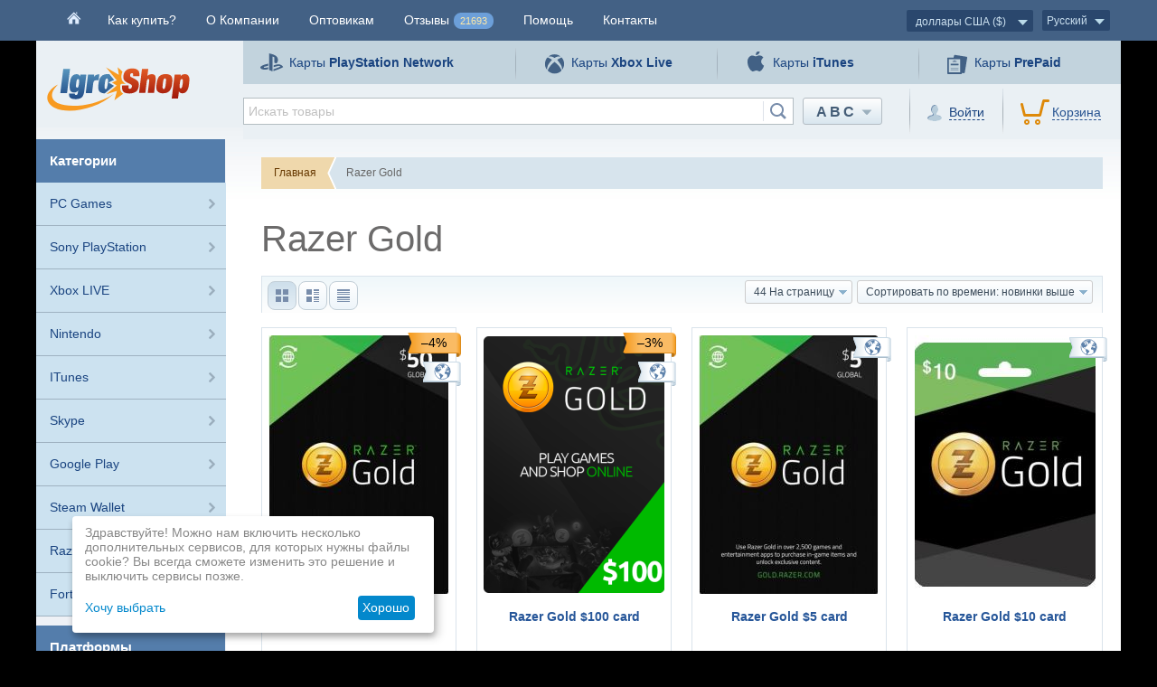

--- FILE ---
content_type: text/html; charset=utf-8
request_url: https://www.igroshop.com/razer-gold/
body_size: 18085
content:
<!DOCTYPE html>
<!--[if lt IE 7]><html class="ie6" dir="ltr" lang="ru"><![endif]-->
<!--[if IE 7]><html class="ie7" dir="ltr" lang="ru"><![endif]-->
<!--[if IE 8]><html class="ie8" dir="ltr" lang="ru"><![endif]-->
<html 
 dir="ltr" lang="ru">
<head>
<title>Razer Gold</title>
<meta name="cmsmagazine" content="895b73496fde88f9b6b78ec628663194" />



<meta http-equiv="X-UA-Compatible" content="chrome=1">
<meta http-equiv="Content-Type" content="text/html; charset=utf-8" data-ca-mode="" />
<meta name="description" content="" />

<meta name="keywords" content="" />

    <link rel="canonical" href="https://www.igroshop.com/razer-gold/" />



    <link title="Русский" dir="ltr" type="text/html" rel="alternate" hreflang="x-default" href="https://www.igroshop.com/razer-gold/" />
    <link title="Русский" dir="ltr" type="text/html" rel="alternate" hreflang="ru" href="https://www.igroshop.com/razer-gold/" />
    <link title="English" dir="ltr" type="text/html" rel="alternate" hreflang="en" href="https://www.igroshop.com/razer-gold/?sl=en" />
    <link title="Deutsch" dir="ltr" type="text/html" rel="alternate" hreflang="de" href="https://www.igroshop.com/razer-gold/?sl=de" />
    <link title="Español" dir="ltr" type="text/html" rel="alternate" hreflang="es" href="https://www.igroshop.com/razer-gold/?sl=es" />
    <link title="Français" dir="ltr" type="text/html" rel="alternate" hreflang="fr" href="https://www.igroshop.com/razer-gold/?sl=fr" />
    <link title="Italiano" dir="ltr" type="text/html" rel="alternate" hreflang="it" href="https://www.igroshop.com/razer-gold/?sl=it" />



<meta http-equiv="Cache-control" content="public">
<!-- Megnor Update Start -->
<meta name="HandheldFriendly" content="True" />
<meta name="MobileOptimized" content="320" />

<meta name="viewport" content="width=device-width, initial-scale=1, minimum-scale=1, maximum-scale=1" />
<meta name="apple-mobile-web-app-status-bar-style" content="black-translucent"/>
<meta name="apple-mobile-web-app-capable" content="yes"/>
<link rel="stylesheet" type="text/css" href="https://www.igroshop.com/design/themes/CST020037/css/google-fonts.css">

<!-- Megnor Update Start -->
<link rel="icon" href="/favicon.ico" type="image/x-icon" />
<link rel="shortcut icon" href="/favicon.ico" type="image/x-icon" />

<link rel="apple-touch-icon" href="/touch-icon-iphone.png">
<link rel="apple-touch-icon" sizes="152x152" href="/touch-icon-ipad.png">
<link rel="apple-touch-icon" sizes="167x167" href="/touch-icon-ipad-retina.png">
<link rel="apple-touch-icon" sizes="180x180" href="/touch-icon-iphone-retina.png">

<link rel="icon" type="image/png" href="/favicon-16x16.png" sizes="16x16">
<link rel="icon" type="image/png" href="/favicon-32x32.png" sizes="32x32">
<link rel="icon" type="image/png" href="/favicon-96x96.png" sizes="96x96">


<link rel="preload" crossorigin="anonymous" as="font" href="https://www.igroshop.com/design/themes/CST020037/media/fonts/alsrubl-arial-regular.woff?1768979707" type="font/woff" />
<link type="text/css" rel="stylesheet" href="https://www.igroshop.com/var/cache/misc/assets/design/themes/CST020037/css/standalone.cae48e8262a65c639d8d5e82c2540d7e.css?1768979706" /><script src="https://www.igroshop.com/var/cache/misc/assets/js/tygh/scripts-4990e6d3b15fb88a685abb77ec8cfbb4.js?1768979706"></script>
<script>
//<![CDATA[
(function(_, $) {

    _.tr({
        cannot_buy: 'Невозможно купить этот товар с выбранными вариантами опций',
        no_products_selected: 'Товары не выбраны',
        error_no_items_selected: 'Нет выбранных элементов! Для выполнения этого действия должен быть выбран хотя бы один элемент.',
        delete_confirmation: 'Вы уверены, что хотите удалить выбранные записи?',
        text_out_of_stock: 'Нет в наличии',
        items: 'шт.',
        text_required_group_product: 'Пожалуйста, выберите товар для указанной группы [group_name]',
        save: 'Сохранить',
        close: 'Закрыть',
        notice: 'Оповещение',
        warning: 'Предупреждение',
        error: 'Ошибка',
        empty: 'Пусто',
        text_are_you_sure_to_proceed: 'Вы уверены, что хотите продолжить?',
        text_invalid_url: 'Вы ввели неправильную ссылку',
        error_validator_email: 'Email в поле <b>[field]<\/b> неверен.',
        error_validator_phone: 'Неверный номер телефона в поле <b>[field]<\/b>. Правильный формат: (555) 555-55-55.',
        error_validator_integer: 'Значение поля <b>[field]<\/b> неправильное. Значение должно быть целым числом.',
        error_validator_multiple: 'Поле <b>[field]<\/b> не имеет выбранных параметров.',
        error_validator_password: 'Пароли в полях <b>[field2]<\/b> и <b>[field]<\/b> не совпадают.',
        error_validator_required: 'Поле <b>[field]<\/b> обязательное.',
        error_validator_zipcode: 'Неверный почтовый индекс в поле <b>[field]<\/b>. Правильный формат: [extra].',
        error_validator_message: 'Значение поля <b>[field]<\/b> - неправильно.',
        text_page_loading: 'Загрузка... ваш запрос выполняется, пожалуйста, подождите.',
        error_ajax: 'Ой, произошла ошибка ([error]). Пожалуйста, попробуйте еще раз.',
        text_changes_not_saved: 'Сделанные изменения не были сохранены.',
        text_data_changed: 'Сделанные изменения не были сохранены.Нажмите OK, чтобы продолжить, или Cancel, чтобы остаться на странице.',
        placing_order: 'Идет размещение заказа',
        file_browser: 'Найти файл',
        browse: 'Найти...',
        more: 'Еще'
    });
    
    $.extend(_, {
        index_script: 'index.php',
        changes_warning: /*'Y'*/'N',
        currencies: {
            'primary': {
                'decimals_separator': '.',
                'thousands_separator': ',',
                'decimals': '2'
            },
            'secondary': {
                'decimals_separator': '.',
                'thousands_separator': ',',
                'decimals': '2',
                'coefficient': '1.00000'
            }
        },
        default_editor: 'redactor2',
        default_previewer: 'owl',    
        current_path: '',
        current_location: 'https://www.igroshop.com',
        images_dir: 'https://www.igroshop.com/design/themes/responsive/media/images',
        notice_displaying_time: 5,
        cart_language: 'ru',
        default_language: 'ru',
        cart_prices_w_taxes: false,
        theme_name: '',
        regexp: [],
        current_url: 'https://www.igroshop.com/razer-gold/',
        current_host: 'www.igroshop.com',
        init_context: ''
    });
    
    
    
        $(document).ready(function(){
            $.runCart('C');
        });

    
    
}(Tygh, Tygh.$));
//]]>
</script>
<script>
    (function (_, $) {
        _.tr({
            "gdpr.klaro_accept_all": 'Включить все',
            "gdpr.klaro_accept_selected": 'Выбрать вручную',
            "gdpr.klaro_close": 'Закрыть',
            "gdpr.klaro_consent_modal_description": 'Здесь вы можете увидить сервисы, которые мы используем на сайте. Также вы можете выбрать, чьи cookies вы разрешаете использовать. Выбор за вами!',
            "gdpr.klaro_consent_modal_title": 'Какие cookies мы хотели бы использовать',
            "gdpr.klaro_consent_notice_change_description": 'С момента вашего последнего визита произошли изменения; пожалуйста, подтвердите своё согласие заново.',
            "gdpr.klaro_consent_notice_title": 'Согласие на файлы cookie',
            "gdpr.klaro_consent_notice_description": 'Здравствуйте! Можно нам включить несколько дополнительных сервисов, для которых нужны файлы cookie? Вы всегда сможете изменить это решение и выключить сервисы позже.',
            "gdpr.klaro_consent_notice_learn_more": 'Хочу выбрать',
            "gdpr.klaro_consent_notice_testing": 'Тестовый режим!',
            "gdpr.klaro_contextual_consent_accept_always": 'Всегда',
            "gdpr.klaro_contextual_consent_accept_once": '\'Да\'',
            "gdpr.klaro_contextual_consent_description": 'Вы хотите загрузить стороннийконтент от {title}?',
            "gdpr.klaro_decline": 'Я отказываюсь',
            "gdpr.klaro_ok": 'Хорошо',
            "gdpr.klaro_powered_by": 'Сделано с помощью Klaro!',
            "gdpr.klaro_privacy_policy_title": 'Подробности есть в этом документе: {privacyPolicy}',
            "gdpr.klaro_privacy_policy_name": 'Политика конфиденциальности',
            "gdpr.klaro_service": 'сервис',
            "gdpr.klaro_services": 'сервис(ов)',
            "gdpr.strictly_necessary_cookies_title": 'Необходимые cookies',
            "gdpr.strictly_necessary_cookies_description": 'Эти cookies обязательны для корректной работы сайта. Например, они позволяют вам разместить заказ, а сайту знать, что вы вошли в учётную запись. Поэтому через сайт отключить такие cookies нельзя. Вы можете настроить браузер, чтобы отключить даже их, но тогда важные части сайта не будут работать корректно.',
            "gdpr.performance_cookies_title": 'Cookies для оценки работоспособности',
            "gdpr.performance_cookies_description": 'Эти cookies позволяют нам увидеть, как работает сайт. Информация, которую они собирают, анонимна и обычно представлена в числах. Например, эти cookies позволяют нам узнать, как часто происходят ошибки, как много у нас уникальных посетителей, или как долго в среднем они смотрят те или иные страницы. Благодаря этим cookies мы можем улучшать для вас сайт.',
            "gdpr.functional_cookies_title": 'Функциональные cookies',
            "gdpr.functional_cookies_description": 'Эти cookies отвечают за дополнительную функциональность на сайте. Их ставят сторонние сервисы, которые мы добавили на сайт. Сервисы бывают разные: карты; геолокация для предварительной оценки стоимости доставки; возможность войти в магазин через учётную запись в социальной сети. Без функциональных cookies может не работать связанная с ними функциональность.',
            "gdpr.marketing_cookies_title": 'Маркетинговые cookies',
            "gdpr.marketing_cookies_description": 'Эти cookies используются нашими рекламными партнёрами. Они позволяют им измерять эффективность рекламы и делать так, чтобы показываемая реклама была вам полезной и меньше повторялась. Обычно для этого запоминаются браузер и устройство, которые видели рекламу. Выключение этих cookies не снизит количество рекламы в интернете, но сделает её менее персонализированной.',
            "gdpr.klaro_service_purpose": 'цель',
            "gdpr.klaro_service_purposes": 'цели',
            "gdpr.klaro_service_required_description": 'Этот сервис нужен всегда',
            "gdpr.eway_cookies_title": 'eWAY',
            "gdpr.eway_cookies_description": 'eWAY — это платёжная система. Она позволяет нам принимать платежи, если вы выберете соответствующий способ оплаты. Вот <a href=\"https://www.eway.com.au/privacy-policy/\" target=\"_blank\">политика конфиденциальности eWAY<\/a>.',
            "save": 'Сохранить',
            "gdpr.disable_all_description": 'Этот переключатель включит или выключит все сервисы разом.',
            "gdpr.disable_all_title": 'Включить или выключить все сервисы',
            "gdpr.opt_out_description": 'Этот сервис включен по умолчанию (но вы можете от него отказаться)',
            "gdpr.opt_out_title": '(можно отказаться)',
            "gdpr.klaro_service_required_title": '(всегда вкл.)',
            "gdpr.uk_cookies_law": 'Для обеспечения высокого уровня обслуживания на этом сайте используются куки (cookies). Продолжая его использование, вы соглашаетесь с тем, что куки (cookies) будут сохраняться на вашем компьютере.',
            "gdpr.site_functionality_cookies_title": 'Функциональность сайта',
            "gdpr.site_functionality_cookies_description": 'Эти cookies необходимы для работы сайта. Например, они помогают сайту запомнить, что вы положили что-то в корзину или зашли в свою учётную запись.',
        });
    })(Tygh, Tygh.$);
</script>
<script>
    $(function(){
        $(".count-clicks a").click(function(){
            var elem = $(this);

            $.ajax({
                url: elem.attr('href'),
                type: "POST",
                data: {count_click : true}
            });
        });
    })
</script>
<script>
    (function (_, $) {
        _.tr({
            "social_buttons.facebook_cookie_title": 'Facebook',
            "social_buttons.facebook_cookie_description": 'Cookies от Facebook включают связанную с ним функциональность, например, кнопку Facebook на странице товара. Вот <a href=\"https://www.facebook.com/about/privacy/previous\" target=\"_blank\">политика конфиденциальности Facebook<\/a>.',
            "social_buttons.pinterest_cookie_title": 'Pinterest',
            "social_buttons.pinterest_cookie_description": 'Cookies от Pinterest включают связанную с ним функциональность, например, кнопку Pinterest на странице товара. Вот <a href=\"https://policy.pinterest.com/ru/privacy-policy\" target=\"_blank\">политика конфиденциальности Pinterest<\/a>.',
            "social_buttons.twitter_cookie_title": 'Twitter',
            "social_buttons.twitter_cookie_description": 'Cookies от Twitter включают связанную с ним функциональность, например, кнопку Twitter на странице товара. Вот <a href=\"https://twitter.com/ru/privacy\" target=\"_blank\">политика конфиденциальности Twitter<\/a>.',
            "social_buttons.vkontakte_cookie_title": 'ВКонтакте',
            "social_buttons.vkontakte_cookie_description": 'Cookies от ВКонтакте включают связанную с ним функциональность, например, кнопку ВК на странице товара. Вот <a href=\"https://m.vk.com/privacy\" target=\"_blank\">политика конфиденциальности ВКонтакте<\/a>.',
            "social_buttons.yandex_cookie_title": 'Яндекс',
            "social_buttons.yandex_cookie_description": 'Яндекс позволяет нам отображать кнопки разных социальных сетей (например, на страницах товаров). Вот <a href=\"https://yandex.ru/legal/confidential/\" target=\"_blank\">политика конфиденциальности Яндекса<\/a>.',
        });
    })(Tygh, Tygh.$);
</script>
<script>
maxmind_user_id = "109649";
(function() {
    var loadDeviceJs = function() {
        var element = document.createElement('script');
        element.src = 'https://device.maxmind.com/js/device.js';
        document.body.appendChild(element);
    };
    if (window.addEventListener) {
        window.addEventListener('load', loadDeviceJs, false);
    } else if (window.attachEvent) {
        window.attachEvent('onload', loadDeviceJs);
    }
})();
</script>
<script>
(function() {
    var mmapiws = window.__mmapiws = window.__mmapiws || {};
    mmapiws.accountId = "109649";
    var loadDeviceJs = function() {
        var element = document.createElement('script');
        element.async = true;
        element.src = 'https://device.maxmind.com/js/device.js';
        document.body.appendChild(element);
    };
    if (window.addEventListener) {
        window.addEventListener('load', loadDeviceJs, false);
    } else if (window.attachEvent) {
        window.attachEvent('onload', loadDeviceJs);
    }
})();
</script>
<script>
    Tygh.tr('buy_together_fill_the_mandatory_fields', 'Пожалуйста, выберите параметры товара перед добавлением комбинации в корзину.');
</script>
<script>
    Searchanise = {};
    Searchanise.host = 'https://searchserverapi.com';
    Searchanise.api_key = '9o5T0N3y8G';

    Searchanise.AutoCmpParams = {};
    Searchanise.AutoCmpParams.restrictBy = {};
    Searchanise.AutoCmpParams.restrictBy.status = 'A';
    Searchanise.AutoCmpParams.restrictBy.empty_categories = 'N';
    Searchanise.AutoCmpParams.restrictBy.usergroup_ids = '0|1';
    Searchanise.AutoCmpParams.restrictBy.category_usergroup_ids = '0|1';
    Searchanise.AutoCmpParams.union = {};
    Searchanise.AutoCmpParams.union.price = {};
    Searchanise.AutoCmpParams.union.price.min = 'price_0|price_1';
    Searchanise.options = {};
    Searchanise.options.PriceFormat = {rate : 1.00000, decimals: 2, decimals_separator: '.', thousands_separator: ',', symbol: '$', after: false};
    Searchanise.AdditionalSearchInputs = '#additional_search_input';
    Searchanise.SearchInput = '#search_input,form[name="search_form"] input[name="hint_q"],form[name="search_form"] input[name="q"]';

    Tygh.$.ceEvent('on', 'ce.commoninit', function(context) {
        // Re-initialize Searchanise widget if its search input was updated after AJAX request
        if (typeof(Searchanise) !== 'undefined' && Searchanise.Loaded && typeof(Searchanise.SetOptions) === 'function' && Tygh.$(Searchanise.SearchInput, context).length) {
            Searchanise.SetOptions({ SearchInput: Tygh.$(Searchanise.SearchInput) });
            Searchanise.AutocompleteClose();
            Searchanise.Start();
        }
    });

    (function() {
        var __se = document.createElement('script');
        __se.src = 'https://searchserverapi.com/widgets/v1.0/init.js';
        __se.setAttribute('async', 'true');
        var s = document.getElementsByTagName('script')[0]; s.parentNode.insertBefore(__se, s);
    })();
</script>
<script>
    Tygh.$(document).ready(function() {
        Tygh.$.get('https://www.igroshop.com/index.php?dispatch=searchanise.async&no_session=Y&is_ajax=3');
    });
</script>
<script>
    (function (_, $) {
        _.tr({
            "google_analytics.google_tag_manager_cookies_title": 'Google Tag Manager',
            "google_analytics.google_tag_manager_cookies_description": 'Google Tag Manager — это сервис, который предоставляет нам аналитику по сайту: количество уникальных посетителей, самые популярные и непопулярные страницы, и т.п. Вот <a href=\"https://support.google.com/tagmanager/answer/9323295\" target=\"_blank\">заметка о безопасности данных Google Tag Manager<\/a>.',
        });
    })(Tygh, Tygh.$);
</script>
<script>
//<![CDATA[
(function(_, $) {
    _.tr({
        loading: 'Загрузка...'
    });
    $.extend(_, {
        is_eu_ip: false    });
        $(document).ready(function () {
        window.ll_interval = setInterval(function () {
            if (!('LazyLoad' in window)) {
                return false;
            }
            clearInterval(window.ll_interval);
            if (lazyLoadInstance) {
                lazyLoadInstance.update();
            } else {
                var lazyLoadInstance = new LazyLoad({
                    elements_selector: "img,.ecl-lazy-bg",
                    callback_loaded: function (el) {

                        var lai = $(el).attr('data-ca-target-lai');
                        if (lai != "" && lai !== undefined) {
                            var forceFazyLoadInstance = new LazyLoad({
                                elements_selector: '.' + lai
                            });
                            forceFazyLoadInstance.loadAll();
                        }

                    }
                });
                lazyLoadInstance.update();
            }
        }, 100);
    });
    }(Tygh, Tygh.$));
//]]>
</script>
<script>
    (function (_, $) {
        _.tr({
            "paypal.paypal_cookie_title": 'PayPal',
            "paypal.paypal_cookie_description": 'PayPal — это платёжная система. Она позволяет нам принимать оплату, если вы выберете соответствующий способ оплаты. Вот <a href=\"https://www.paypal.com/us/webapps/mpp/ua/privacy-full\" target=\"_blank\">заявление PayPal о конфиденциальности<\/a>.',
        });
    })(Tygh, Tygh.$);
</script>
<script>
(function(_, $) {
    $.ceEvent('on', 'ce.commoninit', function(context) {
        if ($('#guest_email', context).length) {
            $('label[for=guest_email]', context).addClass('cm-custom-email-validator');
        }
        if ($('#email', context).length) {
            $('label[for=email]', context).addClass('cm-custom-email-validator');
        }
    });
    $.ceFormValidator('registerValidator', {
        class_name: 'cm-custom-email-validator',
        message: 'Email содержит запрещенные символы',
        func: function(id) {
            let email = $('#' + id).val();
            let replaced = email.replace(/[^\.@\+\da-z\-]/gi, '');

            return (email == replaced);
        }
    });
})(Tygh, Tygh.$);
</script>
<script>
//<![CDATA[
CloudZoom = {
    path: 'https://www.igroshop.com/js/addons/image_zoom'
};
//]]>
</script>
<script>
        (function (_, $) {
            _.tr({
                error_validator_recaptcha: 'Please confirm you are not a robot.',
                "recaptcha.recaptcha_cookie_title": 'Google reCAPTCHA',
                "recaptcha.recaptcha_cookie_description": 'Google reCAPTCHA — это сервис, который защищает сайт от ботов и подтверждает, что посетители сайта — люди. Вот <a href=\"https://policies.google.com/privacy\" target=\"_blank\">политика конфиденциальности Google;<\/a> мы также рекомендуем краткую и понятную <a href=\"https://support.google.com/maps/answer/10400210\" target=\"_blank\">заметку от Google про персональные данные<\/a>.',
            });

            $.extend(_, {
                recaptcha_settings: {
                    site_key: '6LfghRUUAAAAAH9oOJqxGptquh_koD-Dw19a62NR',
                    theme: 'light',
                    type: 'image',
                    size: 'normal'
                },
                google_recaptcha_v3_site_key: '6LfkxvwpAAAAAPSuPlC9i4lw2EOaP_eu629tc4Kt',
                google_recaptcha_v2_token_param: 'g-recaptcha-response',
                google_recaptcha_v3_token_param: 'g-recaptcha-v3-token'
            });
        }(Tygh, Tygh.$));
    </script>
<script>
//<![CDATA[
(function(_, $) {
            $(document).ready(function(){
            var tabsBlocks = {
                container: null,
                navi: null,
                lis: [],
                blocks: [],
                init: function (obj) {
                    var self = this;

                    this.container = obj;
                    this.navi = $('ul:first', this.container);
                    var lis = $('li', this.navi).toArray();
                    var is_first = true;

                    for (i in lis) {
                        var block_id = lis[i].className.match(/cm-block-index-([\w]+)?/gi);

                        if ($('.cm-tab-block.' + block_id).length) {
                            this.lis[block_id] = $(lis[i]);
                            this.blocks[block_id] = $('.cm-tab-block.' + block_id, this.container);
                            if (is_first) {
                                this.lis[block_id].addClass('active');
                                is_first = false;
                            } else {
                                this.blocks[block_id].addClass('hidden');
                            }
                            $(this.lis[block_id]).on('click', function () {
                                var block_id = this.className.match(/cm-block-index-([\w]+)?/gi);
                                self.switchBlock(block_id);
                            });
                        } else {
                            $(lis[i]).remove();
                        }
                    }
                },
                switchBlock: function (indexBlock) {
                    $(this.blocks[indexBlock]).removeClass('hidden');

                    for (i in this.lis) {
                        if (indexBlock == i) {
                            $(this.blocks[i]).removeClass('hidden');
                            $(this.lis[i]).addClass('active');
                        } else {
                            $(this.blocks[i]).addClass('hidden');
                            $(this.lis[i]).removeClass('active');
                        }
                    }
                }
            };
            $('.cm-tabs-blocks').each(function () {
                var newObject = jQuery.extend(true, {}, tabsBlocks);
                newObject.init($(this));
            });
        });
    }(Tygh, Tygh.$));
//]]>
</script>
<script>
    $(document).ready(function () {
        var links = $('.top-links-grid__menu').find('a[href*="/reviews/"]');
        if (links.length) {
            for (var i = 0; i < links.length; i++) {
                $(links[i]).append('<label class="ecl-total-reviews">21693</label>');
            }
        }
    });
</script>


<!-- Inline scripts -->





    <script type="text/javascript" src="//vk.com/js/api/openapi.js?113"></script>

<script type="text/javascript">
  
      VK.init({apiId:4556034, onlyWidgets: true});
  
</script>

    <script 
        data-no-defer
        type="text/javascript"
        src="https://www.igroshop.com/var/files/gdpr/klaro/config.js">
    </script>
    <script 
        data-no-defer
        data-klaro-config="klaroConfig"
        data-config="klaroConfig"
        type="text/javascript"
        src="https://www.igroshop.com/js/addons/gdpr/lib/klaro.js">
    </script>

    

<script
    async
    type="text/plain" data-type="application/javascript" data-name="google_tag_manager"
    src="https://www.googletagmanager.com/gtag/js?id=G-N1PY8Q3RS1"
></script>
<script type="text/plain" data-type="application/javascript" data-name="google_tag_manager">
    // Global site tag (gtag.js) - Google Analytics
    window.dataLayer = window.dataLayer || [];

    function gtag() {
        dataLayer.push(arguments);
    }

    gtag('js', new Date());
    gtag('config', 'G-N1PY8Q3RS1');
</script>

<script type="text/plain" data-type="application/javascript" data-name="google_tag_manager">
    (function(_, $) {
        // Setting up sending pageviews in Google analytics when changing the page dynamically(ajax)
        $.ceEvent('on', 'ce.history_load', function(url) {
            if (typeof(gtag) !== 'undefined') {

                // disabling page tracking by default
                gtag('config', 'G-N1PY8Q3RS1', { send_page_view: false });

                // send pageview for google analytics
                gtag('event', 'page_view', {
                    page_path: url.replace('!', ''),
                    send_to: 'G-N1PY8Q3RS1'
                });
            }
        });
    }(Tygh, Tygh.$));
</script>
</head>

<body>
<div class="mobile-top">

    <div class="mob-logo">
        <a href="https://www.igroshop.com/" title="">
            <img class="mob-logo__img" data-src="/design/themes/CST020037/media/images/responsive-img/logo-responsive.svg">
        </a>
    </div>
    <div class="mob-menu">

        <div class="mob-menu__profile-item mob-menu__profile-item-enter">

                            <a href="#" class="mob-menu__log mob-menu__log-login">
                </a>
            
        </div>

        <div class="responsive-profile-block"></div>

        <div class="mob-menu__profile-item mob-menu__profile-item_cart">

        </div>
        <div class="mob-menu__profile-item mob-menu__profile-item_last">
            <a id="responsive-menu__button" class="mob-menu__toogle-link"></a>
        </div>

        <div id="responsive-menu-block" class="">

            <div class="responsive-menu-block-item responsive-menu-block-item_categories">
                <div class="responsive-menu-block-item__title">
                    Категории
                </div>
                <div class="responsive-menu-block-item__body"></div>
            </div>
            <div class="responsive-menu-block-item responsive-menu-block-item_platforms">
                <div class="responsive-menu-block-item__title">
                    Платформа
                </div>
                <div class="responsive-menu-block-item__body"></div>
            </div>
            <div class="responsive-menu-block-item responsive-menu-block-item_cards">
                <div class="responsive-menu-block-item__title">
                    Карты предоплаты
                </div>
                <div class="responsive-menu-block-item__body"></div>
            </div>

            <div class="responsive-menu-block-item__footer"></div>
            <div class="responsive-menu-block-item__footer-lang"></div>

        </div>

    </div>
    <div class="clearfix"></div>

    <div class="mob-search">
    </div>

    <div class="mob-cards responsive-menu-block-item responsive-menu-block-item_cards">
        <div class="responsive-menu-block-item__body" style="display: block;">
            <div class="console-cards">
                <a class="console-cards_1" href="/sony-playstation/psn-cards/">
                    <span class="console-cards__img"></span>
                    Карты <strong>PSN</strong>
                </a>
                <a class="console-cards_4" href="/prepaid-cards/">
                    <span class="console-cards__img"></span>
                    Карты <strong>Prepaid</strong>
                </a>
            </div>
        </div>
    </div>
</div>


<div class="header-top"></div>

<div class="tygh " id="tygh_container">

<div id="ajax_overlay" class="ajax-overlay"></div>
<div id="ajax_loading_box" class="ajax-loading-box"></div>
<!--block_notification_common-->
<div class="cm-notification-container notification-container">
</div>
<script>
    function isJsonString(str) {
        try {
            JSON.parse(str);
        } catch (e) {
            return false;
        }
        return true;
    }
    $.ceEvent('on', 'ce.ajaxdone', function(elms, inline_scripts, params, data, response_text) {
        if(response_text.length > 0){
            if(isJsonString(response_text)){
                var jsonResponse = JSON.parse(response_text);
                if(jsonResponse.cookies_accepted){
                    $('.cm-notification-container').remove();
                }
            }
        }
    });
</script>
<!--/block_notification_common-->
<div class="helper-container" id="tygh_main_container">
                <div class="tygh-top-panel clearfix">
        <div class="container  top-grid row-fluid">
    

    <div class="row">                <div class="span16 top-links-grid" >
            <div class="row">                <div class="span12 " >
            <!--block_201_992-->    <div class=" top-links-grid__menu    float-left">
            
    <ul class="text-links text-links-inline">
                    <li class="level-0">
                <a href="/"> </a>
                            </li>
                    <li class="level-0">
                <a href="/how-to-buy.html"> Как купить?</a>
                            </li>
                    <li class="level-0">
                <a href="/about-our-company.html">О Компании</a>
                            </li>
                    <li class="level-0">
                <a href="/wholesale.html">Оптовикам</a>
                            </li>
                    <li class="level-0">
                <a href="https://www.igroshop.com/reviews/">Отзывы</a>
                            </li>
                    <li class="level-0">
                <a href="/help/">Помощь</a>
                            </li>
                    <li class="level-0">
                <a href="/contacts.html">Контакты</a>
                            </li>
            </ul>

    </div>
<!--/block_201_992-->
        </div>
    

                    <div class="span4 top-right-menu" >
            <!--block_53_993-->    <div class=" top-languages float-right">
        <div id="languages_53">
                                            <div class="select-wrap">
        
        
    <a class="select-link cm-combination" id="sw_select_ru_wrap_language"><span>Русский</span><i class="icon-down-micro"></i></a>

    <div id="select_ru_wrap_language" class="select-popup cm-popup-box cm-smart-position hidden">
        <ul class="cm-select-list select-list flags">
                            <li><a rel="nofollow" href="https://www.igroshop.com/razer-gold/?sl=ru" class=" active "  data-ca-name="ru">
                                        Русский</a></li>
                            <li><a rel="nofollow" href="https://www.igroshop.com/razer-gold/?sl=en" class="  "  data-ca-name="en">
                                        English</a></li>
                            <li><a rel="nofollow" href="https://www.igroshop.com/razer-gold/?sl=de" class="  "  data-ca-name="de">
                                        Deutsch</a></li>
                            <li><a rel="nofollow" href="https://www.igroshop.com/razer-gold/?sl=es" class="  "  data-ca-name="es">
                                        Español</a></li>
                            <li><a rel="nofollow" href="https://www.igroshop.com/razer-gold/?sl=fr" class="  "  data-ca-name="fr">
                                        Français</a></li>
                            <li><a rel="nofollow" href="https://www.igroshop.com/razer-gold/?sl=it" class="  "  data-ca-name="it">
                                        Italiano</a></li>
                    </ul>
    </div>
</div>
    
<!--languages_53--></div>
    </div>
<!--/block_53_993--><!--block_657_994-->    <div class=" top-currencies float-right">
        <div id="currencies_657">
                                                        <div class="select-wrap">
    <label>Цена в:</label>    
        
    <a class="select-link cm-combination" id="sw_select_USD_wrap_currency"><span>доллары США ($)</span><i class="icon-down-micro"></i></a>

    <div id="select_USD_wrap_currency" class="select-popup cm-popup-box cm-smart-position hidden">
        <ul class="cm-select-list select-list flags">
                            <li><a rel="nofollow" href="https://www.igroshop.com/razer-gold/?currency=RUB" class="  "  data-ca-name="RUB">
                                        рубли (<span class="ty-rub">Р</span>)</a></li>
                            <li><a rel="nofollow" href="https://www.igroshop.com/razer-gold/?currency=USD" class=" active "  data-ca-name="USD">
                                        доллары США ($)</a></li>
                    </ul>
    </div>
</div>
    <!--currencies_657--></div>

    </div>
<!--/block_657_994-->
        </div>
    </div>
        </div>
    </div>
</div>
    </div>

    <div class="tygh-header clearfix">
        <div class="container  header-grid row-fluid logo-sm">
    

    <div class="row">                <div class="span3 ql-left" >
            <!--block_196_995-->    <div class=" logo-sm logo-blue    float-left">
         <a href="https://www.igroshop.com/" title="" class="logo-bg">
<div class="logo-container">
</div>
 </a>   

    </div>
<!--/block_196_995-->
        </div>
    

                    <div class="span13 ql-right" >
            <div class="row">                <div class="span13 row-n" >
            <!--block_611_996-->    <div class=" ql">
        <div class="wysiwyg-content" ><div class="console-cards">
    <a class="console-cards_1" href="/sony-playstation/psn-cards/">
        <span class="console-cards__img"></span>
        Карты <strong>PlayStation Network</strong>
    </a>
    <span class="console-cards__hr"></span>
    <a class="console-cards_2" href="/xbox-live/xbox-prepaid-cards/">
        <span class="console-cards__img"></span>
        Карты <strong>Xbox Live</strong>
    </a>
    <span class="console-cards__hr"></span>
    <a class="console-cards_3" class="console-cards__itunes" href="/itunes/itunes-gift-cards/">
        <span class="console-cards__img"></span>
        Карты <strong>iTunes</strong>
    </a>
    <span class="console-cards__hr"></span>
    <a class="console-cards_4" class="console-cards__prepaid" href="/prepaid-cards">
        <span class="console-cards__img"></span>
        Карты <strong>PrePaid</strong>
    </a>
</div></div>
    </div>
<!--/block_611_996--><!--block_2895_1017-->    <div class=" responsive-menu-categories">
        <div class="clearfix">
    <ul id="vmenu_2895" class="dropdown dropdown-vertical">
        <li class="b-border dir"><a href="https://www.igroshop.com/pc-games/" >PC Games</a><i class="icon-right-open"></i><i class="icon-left-open"></i><div class="hide-border">&nbsp;</div><ul><li class="b-border "><a href="https://www.igroshop.com/pc-games/action/" >Action</a></li>
<li class="b-border "><a href="https://www.igroshop.com/pc-games/rpg/" >RPG</a></li>
<li class="b-border "><a href="https://www.igroshop.com/pc-games/mmorpg/" >MMORPG</a></li>
<li class="b-border "><a href="https://www.igroshop.com/pc-games/simulators/" >Симуляторы</a></li>
<li class="b-border "><a href="https://www.igroshop.com/pc-games/sports/" >Спорт</a></li>
<li class="b-border "><a href="https://www.igroshop.com/pc-games/strategies/" >Стратегии</a></li>
<li class="b-border "><a href="https://www.igroshop.com/pc-games/racing/" >Гонки</a></li>
<li class="b-border "><a href="https://www.igroshop.com/pc-games/others/" >Другое</a></li>

</ul>
</li>
<li class="b-border dir"><a href="https://www.igroshop.com/sony-playstation/" >Sony PlayStation</a><i class="icon-right-open"></i><i class="icon-left-open"></i><div class="hide-border">&nbsp;</div><ul><li class="b-border dir"><a href="https://www.igroshop.com/sony-playstation/psn-cards/" >PSN карты</a><i class="icon-right-open"></i><i class="icon-left-open"></i><div class="hide-border">&nbsp;</div><ul><li class="b-border "><a href="https://www.igroshop.com/sony-playstation/psn-cards/usa/" >United States</a></li>
<li class="b-border "><a href="https://www.igroshop.com/sony-playstation/psn-cards/poland/" >Poland</a></li>
<li class="b-border "><a href="https://www.igroshop.com/sony-playstation/psn-cards/uk/" >United Kingdom</a></li>
<li class="b-border "><a href="https://www.igroshop.com/sony-playstation/psn-cards/finland/" >Finland</a></li>
<li class="b-border "><a href="https://www.igroshop.com/sony-playstation/psn-cards/germany/" >Germany</a></li>
<li class="b-border "><a href="https://www.igroshop.com/sony-playstation/psn-cards/netherlands/" >Netherlands</a></li>
<li class="b-border "><a href="https://www.igroshop.com/sony-playstation/psn-cards/ukraina/" >Украина</a></li>
<li class="b-border "><a href="https://www.igroshop.com/sony-playstation/psn-cards/spain/" >Spain</a></li>
<li class="b-border "><a href="https://www.igroshop.com/sony-playstation/psn-cards/belgium/" >Belgium</a></li>
<li class="b-border "><a href="https://www.igroshop.com/sony-playstation/psn-cards/france/" >France</a></li>
<li class="b-border "><a href="https://www.igroshop.com/sony-playstation/psn-cards/ru/" >Россия</a></li>
<li class="b-border "><a href="https://www.igroshop.com/sony-playstation/psn-cards/italiya/" >Italy</a></li>
<li class="b-border "><a href="https://www.igroshop.com/sony-playstation/psn-cards/portugal/" >Portugal</a></li>
<li class="b-border "><a href="https://www.igroshop.com/sony-playstation/psn-cards/turkey/" >Турция</a></li>
<li class="b-border "><a href="https://www.igroshop.com/sony-playstation/psn-cards/india/" >India</a></li>
<li class="b-border "><a href="https://www.igroshop.com/sony-playstation/psn-cards/united-arab-emirates/" >UAE</a></li>

</ul>
</li>
<li class="b-border "><a href="https://www.igroshop.com/sony-playstation/games/" >Games</a></li>

</ul>
</li>
<li class="b-border dir"><a href="https://www.igroshop.com/xbox-live/" >Xbox LIVE</a><i class="icon-right-open"></i><i class="icon-left-open"></i><div class="hide-border">&nbsp;</div><ul><li class="b-border "><a href="https://www.igroshop.com/xbox-live/xbox-prepaid-cards/" >Xbox Cards</a></li>
<li class="b-border "><a href="https://www.igroshop.com/xbox-live/xbox-games/" >Xbox Games</a></li>
<li class="b-border "><a href="https://www.igroshop.com/xbox-live/xbox-games-turkey/" >Xbox Games (Турция)</a></li>
<li class="b-border "><a href="https://www.igroshop.com/xbox-live/xbox-games-argentina/" >Xbox Games (Аргентина)</a></li>
<li class="b-border "><a href="https://www.igroshop.com/xbox-live/xbox-360-games/" >Xbox 360 Games</a></li>

</ul>
</li>
<li class="b-border dir"><a href="https://www.igroshop.com/nintendo/" >Nintendo</a><i class="icon-right-open"></i><i class="icon-left-open"></i><div class="hide-border">&nbsp;</div><ul><li class="b-border "><a href="https://www.igroshop.com/nintendo/eshop-prepaid-cards/" >eShop Сards</a></li>
<li class="b-border "><a href="https://www.igroshop.com/nintendo/3ds-games/" >3DS Games</a></li>
<li class="b-border "><a href="https://www.igroshop.com/nintendo/nintendo-switch-games/" >Switch Games</a></li>

</ul>
</li>
<li class="b-border dir"><a href="https://www.igroshop.com/itunes/" >iTunes</a><i class="icon-right-open"></i><i class="icon-left-open"></i><div class="hide-border">&nbsp;</div><ul><li class="b-border dir"><a href="https://www.igroshop.com/itunes/itunes-gift-cards/" >iTunes Gift Cards</a><i class="icon-right-open"></i><i class="icon-left-open"></i><div class="hide-border">&nbsp;</div><ul><li class="b-border "><a href="https://www.igroshop.com/itunes/itunes-gift-cards/usa/" >United States</a></li>
<li class="b-border "><a href="https://www.igroshop.com/itunes/itunes-gift-cards/ru/" >Russia</a></li>

</ul>
</li>

</ul>
</li>
<li class="b-border dir"><a href="https://www.igroshop.com/skype/" >Skype</a><i class="icon-right-open"></i><i class="icon-left-open"></i><div class="hide-border">&nbsp;</div><ul><li class="b-border "><a href="https://www.igroshop.com/skype/skype-gift-cards/" >Skype Gift Cards</a></li>

</ul>
</li>
<li class="b-border dir"><a href="https://www.igroshop.com/google-play/" >Google Play</a><i class="icon-right-open"></i><i class="icon-left-open"></i><div class="hide-border">&nbsp;</div><ul><li class="b-border "><a href="https://www.igroshop.com/google-play/google-play-cards/" >Google Play Cards</a></li>

</ul>
</li>
<li class="b-border dir"><a href="https://www.igroshop.com/steam-wallet/" >Steam Wallet</a><i class="icon-right-open"></i><i class="icon-left-open"></i><div class="hide-border">&nbsp;</div><ul><li class="b-border "><a href="https://www.igroshop.com/steam-wallet/steam-wallet-cards/" >Steam Wallet Cards</a></li>

</ul>
</li>
<li class="b-border  active"><a href="https://www.igroshop.com/razer-gold/" >Razer Gold</a></li>
<li class="b-border "><a href="https://www.igroshop.com/fortnite-cards/" >Fortnite</a></li>

    </ul>
</div>
    </div>
<!--/block_2895_1017--><!--block_2898_1023-->    <div class=" responsive-menu-platforms">
        <div class="clearfix">
    <ul id="vmenu_2898" class="dropdown dropdown-vertical">
        <li class="b-border "><a href="/platforms-steam/" >Steam</a></li>
<li class="b-border "><a href="/platforms-battle.net" >Battle.net</a></li>
<li class="b-border "><a href="/platforms-origin" >Origin</a></li>
<li class="b-border "><a href="/platforms-uplay" >Uplay</a></li>
<li class="b-border "><a href="/platforms-sony-playstation" >Sony Playstation</a></li>
<li class="b-border "><a href="/platforms-xbox-live" >XBox Live</a></li>

    </ul>
</div>
    </div>
<!--/block_2898_1023--><!--block_2897_1022-->    <div class=" responsive-profile">
        

    </div>
<!--/block_2897_1022-->
        </div>
    </div>

    <div class="row">                <div class="span13 qs row-n row-fluid" >
            <div class="row">                <div class="span10 search-box" >
            <!--block_197_997-->    <div class=" main-search">
        <div class="search-block">
<form action="https://www.igroshop.com/" name="search_form" method="get">
<input type="hidden" name="subcats" value="Y" />
<input type="hidden" name="pcode_from_q" value="Y" />
<input type="hidden" name="pshort" value="Y" />
<input type="hidden" name="pfull" value="Y" />
<input type="hidden" name="pname" value="Y" />
<input type="hidden" name="pkeywords" value="Y" />
<input type="hidden" name="search_performed" value="Y" />



<input type="text" name="q" value="" id="search_input" title="Искать товары" class="search-input cm-hint"/><button title="Найти" class="search-magnifier" type="submit"><i class="icon-search"></i></button>
<input type="hidden" name="dispatch" value="products.search" />
</form>
</div>

    </div>
<!--/block_197_997--><!--block_614_998-->    <div class=" kbrd-cont">
        <div class="wysiwyg-content" ><div class="kbrd">ABC
<div class="abc-keyboard">
<div class="delim"> </div>
<div class="eng">
<div class="l">A</div>
<div class="l">B</div>
<div class="l">C</div>
<div class="l">D</div>
<div class="l">E</div>
<div class="l">F</div>
<div class="l">G</div>
<div class="l">H</div>
<div class="l">I</div>
<div class="l">J</div>
<div class="l">K</div>
<div class="l">L</div>
<div class="l">M</div>
<div class="l">N</div>
<div class="l">O</div>
<div class="l">P</div>
<div class="l">Q</div>
<div class="l">R</div>
<div class="l">S</div>
<div class="l">T</div>
<div class="l">U</div>
<div class="l">V</div>
<div class="l">W</div>
<div class="l">X</div>
<div class="l">Y</div>
<div class="l">Z</div>
<!-- <div class="l">       0-9 </div>--></div>
</div>
</div></div>
    </div>
<!--/block_614_998-->
        </div>
    

                    <div class="span3 log-box" >
            <!--block_677_999-->        <div class="wysiwyg-content" ><div class="lrd"></div></div>
<!--/block_677_999--><!--block_678_1001-->        <div class="wysiwyg-content" ><div class="lrd"></div></div>
<!--/block_678_1001--><!--block_2916_1123-->    <div class=" main-enter">
        <div class="ty-wysiwyg-content"  data-ca-live-editor-object-id="0" data-ca-live-editor-object-type=""><div class="buttons-container">
	<div class="lrd">
	</div>
	<div class="log-man">
	</div>
	<div>
		 <a rel="nofollow" class="cm-dialog-opener cm-dialog-auto-size account" data-ca-target-id="login_block341" href="/?dispatch=auth.login_form&amp;return_url=index.php"><span>Войти</span></a>
	</div>
	<div class="lrd">
	</div>
</div></div>
    </div>
<!--/block_2916_1123--><!--block_612_1003-->    <div class=" bskt">
        <div id="vk_like_btn" style="display: none"></div>

<div class="dropdown-box" id="cart_status_1003">
    <a href="https://www.igroshop.com/cart/" id="sw_dropdown_1003" class="popup-title cm-combination mini-cart-toggle">
                                    <i class="icon-basket empty"></i>
                <span class="minicart-title empty-cart hand"></span>
                <span class="basket-title">Корзина</span>
                    
    </a>
    <div id="dropdown_1003" class="cm-popup-box popup-content hidden cart-popup-responsive">
        <div class="bask-tre"></div>
                    <div class="cart-popup-responsive__title">
                Корзина

                <span class="cart-popup-responsive__close-btn"></span>
            </div>


            <div class="cm-cart-content cm-cart-content-thumb ">
                    <div class="cart-items">
                                                    <p class="center">Корзина пуста</p>
                                            </div>

                    
            </div>
        
    </div>
<!--cart_status_1003--></div>




<script type="text/javascript">

    oldCnt = null;

    (function() {

        var delay = (function(){
            var timer = 0;
            return function(callback, ms){
                clearTimeout (timer);
                timer = setTimeout(callback, ms);
            };
        })();

        $("body").on("keypress", ".minicart-table .minicart-separator input.input-text-short", function() {//focusout
            var t = $(this), id = t.attr('id');
            if(!t.is(":focus") && id) {
                var key = id.split('qty_count_');
                if (typeof key[1] !== 'undefined') {
                    updatePopupCartData(key[1]);
                    var a = $("#amount_" + key[1]);
                    if(a.length) a.val(parseInt(t.val()));
                }
            }
        }).on("keyup", ".minicart-table .minicart-separator input.input-text-short", function() {
                    var t = $(this), id = t.attr('id');
                    if (t.is(":focus") && id) {
                        delay(function(){
                            var key = id.split('qty_count_');
                            if (typeof key[1] !== 'undefined') {
                                updatePopupCartData(key[1]);
                                var a = $("#amount_" + key[1]);
                                if(a.length) a.val(parseInt(t.val()));
                            }
                        }, 1000 );
                    }
                }
        ).on('click', '.minicart-item__delete-btn', function(e) {
            e.preventDefault();
            var el = $(this),
                id = el.attr('data-cart-id');
            $('#qty_count_' + id).val(0);
            updatePopupCartData(
                el.attr('data-cart-id'),
                el.parents('.minicart-separator')
            );
        });
    })();
    
    function updatePopupCartData(productKey, clearLine) {
        var f = $('.cart-items form[name=checkout_form]'),url, data;
        
        if (!f.length) {
            return;
        }
        url  = 'https://www.igroshop.com/index.php?dispatch=checkout.update';

        data = f.serialize();
        if (productKey) {
            data += '&correct_product_key=' + productKey;
        }
        data = $.parseUrl('?' + decodeURIComponent(data)).parsed_query;
        data.result_ids = 'checkout*';
        
                

        $.ceAjax('request', url, {
            full_render: true,
            data: data,
            method: 'post',
            callback: function(data) {
                updateProductCount();
                if (typeof clearLine !== 'undefined') {
                    clearLine.remove();
                }
            }
        });

        // $.ajax({
        //     type: "POST",
        //     url: url,
        //     data: data,
        //     dataType:'html', //hello!
        //     success: function(data) {
        //         //console.log(data);
        //         updateProductCount();
        //         if (typeof clearLine !== 'undefined') {
        //             clearLine.remove();
        //         }
        //     }
        // });
    }

    function updateProductCount() {
        var totalPrice = 0,
            totalQty = 0,
            rub = $(".minicart-separator .price .ty-rub").length ? true : false,     //check currency usd/rub
            cart = $(".mainbox-cart-body").length ? true : false;                   //check main cart form on page

        $(".minicart-table .minicart-separator").each(function() {

            var s = $(this),
                qty = parseInt(s.find(".cm-amount").val()),
                pricePerItem = parseFloat( $(s.find('.pricePerItem span').get(0)).html().replace('$', '')),
                key = s.find('.keyItem').html(),
                excludeFromCalculation = s.find('.excludeFromCalculation').html()=="Y" ? true : false;

            //set sum for this item
            if(!excludeFromCalculation) {

                var sum = pricePerItem * qty,
                showSum = rub ? Math.round(sum) : preciseRound(sum, 2);
                rub ? s.find('td.price .itemPrice').first().html(showSum) : s.find('td.price .itemPrice').last().html(showSum);

                //set item data in main cart
                if(cart) {
                    var priceDiv = $('#price_subtotal_update_'+key+' .price');
                    if(priceDiv.length) rub ? priceDiv.first().html(showSum) : priceDiv.last().html(showSum);
                }

                totalPrice += sum;
                totalQty += qty;
            }
        });

        //add delivery price, minus discount prices
        var totalCartPrice = totalPrice;
        if(cart) {
            var delivery = 0, discount = 0;
            var deliveryBlock = $('.statistic-list-shipping-method .checkout-item-value');
            if( deliveryBlock.length ) delivery = parseFloat( deliveryBlock.html().replace('$', '') );
            var discountBlock = $('.statistic-list-subtotal-discount .discount-price');
            if( discountBlock.length ) discount = parseFloat( discountBlock.html().replace('$', '') );

            totalCartPrice = totalCartPrice + delivery + discount;
        }

        //set overall price/qty
        if(rub) {
            totalPrice = Math.round(totalPrice);
            $(".minicart-table .fullamount .fa-price").first().html(totalPrice);
            if(cart) {
                $('#sec_cart_subtotal').html(totalPrice);
                $('#sec_cart_total').html(totalCartPrice);
            }
        } else {
            totalPrice = preciseRound(totalPrice, 2);
            totalCartPrice = preciseRound(totalCartPrice, 2);
            $(".minicart-table .fullamount .fa-price").last().html(totalPrice);
            if(cart) {
                $('#sec_cart_subtotal').html(totalPrice);
                $('#sec_cart_total').html(totalCartPrice);
            }
        }
        $(".minicart-title.hand").html(totalQty);
    };

    function preciseRound(num,decimals){
        var sign = num >= 0 ? 1 : -1;
        return (Math.round((num*Math.pow(10,decimals))+(sign*0.001))/Math.pow(10,decimals)).toFixed(decimals);
    }

    //#1120 - watch adding to cart from favorites or watched items
    //and reload page in 3 seconds
    // $(document).ready(function() {

    //     if($('.no-items').length || $('.basket-cont').length) {

    //         $(document).on('click', '.cart-lastseen input.text-button-add, .button-submit-action input.cm-form-dialog-closer', function() {
    //             setTimeout(function() {
    //                 location.reload();
    //             }, 3000);
    //         });
    //     }
    // });

</script>


    </div>
<!--/block_612_1003-->
        </div>
    </div>
        </div>
    </div>
        </div>
    </div>
</div>
    </div>

    <div class="tygh-content clearfix">
        <div class="container  row-fluid bg-white central inner-central content-grid">
    

    <div class="row">                <div class="span3 side-grid" >
            <!--block_671_767-->            <div class="mainbox2-container main-menu">
        <h1 class="mainbox2-title clearfix">
                                        <span>Категории</span>
                        
        </h1>
        <div class="mainbox2-body"><div class="clearfix">
    <ul id="vmenu_671" class="dropdown dropdown-vertical">
        <li class="b-border dir"><a href="https://www.igroshop.com/pc-games/" >PC Games</a><i class="icon-right-open"></i><i class="icon-left-open"></i><div class="hide-border">&nbsp;</div><ul><li class="b-border "><a href="https://www.igroshop.com/pc-games/action/" >Action</a></li>
<li class="b-border "><a href="https://www.igroshop.com/pc-games/rpg/" >RPG</a></li>
<li class="b-border "><a href="https://www.igroshop.com/pc-games/mmorpg/" >MMORPG</a></li>
<li class="b-border "><a href="https://www.igroshop.com/pc-games/simulators/" >Симуляторы</a></li>
<li class="b-border "><a href="https://www.igroshop.com/pc-games/sports/" >Спорт</a></li>
<li class="b-border "><a href="https://www.igroshop.com/pc-games/strategies/" >Стратегии</a></li>
<li class="b-border "><a href="https://www.igroshop.com/pc-games/racing/" >Гонки</a></li>
<li class="b-border "><a href="https://www.igroshop.com/pc-games/others/" >Другое</a></li>

</ul>
</li>
<li class="b-border dir"><a href="https://www.igroshop.com/sony-playstation/" >Sony PlayStation</a><i class="icon-right-open"></i><i class="icon-left-open"></i><div class="hide-border">&nbsp;</div><ul><li class="b-border dir"><a href="https://www.igroshop.com/sony-playstation/psn-cards/" >PSN карты</a><i class="icon-right-open"></i><i class="icon-left-open"></i><div class="hide-border">&nbsp;</div><ul><li class="b-border "><a href="https://www.igroshop.com/sony-playstation/psn-cards/usa/" >United States</a></li>
<li class="b-border "><a href="https://www.igroshop.com/sony-playstation/psn-cards/poland/" >Poland</a></li>
<li class="b-border "><a href="https://www.igroshop.com/sony-playstation/psn-cards/uk/" >United Kingdom</a></li>
<li class="b-border "><a href="https://www.igroshop.com/sony-playstation/psn-cards/finland/" >Finland</a></li>
<li class="b-border "><a href="https://www.igroshop.com/sony-playstation/psn-cards/germany/" >Germany</a></li>
<li class="b-border "><a href="https://www.igroshop.com/sony-playstation/psn-cards/netherlands/" >Netherlands</a></li>
<li class="b-border "><a href="https://www.igroshop.com/sony-playstation/psn-cards/ukraina/" >Украина</a></li>
<li class="b-border "><a href="https://www.igroshop.com/sony-playstation/psn-cards/spain/" >Spain</a></li>
<li class="b-border "><a href="https://www.igroshop.com/sony-playstation/psn-cards/belgium/" >Belgium</a></li>
<li class="b-border "><a href="https://www.igroshop.com/sony-playstation/psn-cards/france/" >France</a></li>
<li class="b-border "><a href="https://www.igroshop.com/sony-playstation/psn-cards/ru/" >Россия</a></li>
<li class="b-border "><a href="https://www.igroshop.com/sony-playstation/psn-cards/italiya/" >Italy</a></li>
<li class="b-border "><a href="https://www.igroshop.com/sony-playstation/psn-cards/portugal/" >Portugal</a></li>
<li class="b-border "><a href="https://www.igroshop.com/sony-playstation/psn-cards/turkey/" >Турция</a></li>
<li class="b-border "><a href="https://www.igroshop.com/sony-playstation/psn-cards/india/" >India</a></li>
<li class="b-border "><a href="https://www.igroshop.com/sony-playstation/psn-cards/united-arab-emirates/" >UAE</a></li>

</ul>
</li>
<li class="b-border "><a href="https://www.igroshop.com/sony-playstation/games/" >Games</a></li>

</ul>
</li>
<li class="b-border dir"><a href="https://www.igroshop.com/xbox-live/" >Xbox LIVE</a><i class="icon-right-open"></i><i class="icon-left-open"></i><div class="hide-border">&nbsp;</div><ul><li class="b-border "><a href="https://www.igroshop.com/xbox-live/xbox-prepaid-cards/" >Xbox Cards</a></li>
<li class="b-border "><a href="https://www.igroshop.com/xbox-live/xbox-games/" >Xbox Games</a></li>
<li class="b-border "><a href="https://www.igroshop.com/xbox-live/xbox-games-turkey/" >Xbox Games (Турция)</a></li>
<li class="b-border "><a href="https://www.igroshop.com/xbox-live/xbox-games-argentina/" >Xbox Games (Аргентина)</a></li>
<li class="b-border "><a href="https://www.igroshop.com/xbox-live/xbox-360-games/" >Xbox 360 Games</a></li>

</ul>
</li>
<li class="b-border dir"><a href="https://www.igroshop.com/nintendo/" >Nintendo</a><i class="icon-right-open"></i><i class="icon-left-open"></i><div class="hide-border">&nbsp;</div><ul><li class="b-border "><a href="https://www.igroshop.com/nintendo/eshop-prepaid-cards/" >eShop Сards</a></li>
<li class="b-border "><a href="https://www.igroshop.com/nintendo/3ds-games/" >3DS Games</a></li>
<li class="b-border "><a href="https://www.igroshop.com/nintendo/nintendo-switch-games/" >Switch Games</a></li>

</ul>
</li>
<li class="b-border dir"><a href="https://www.igroshop.com/itunes/" >iTunes</a><i class="icon-right-open"></i><i class="icon-left-open"></i><div class="hide-border">&nbsp;</div><ul><li class="b-border dir"><a href="https://www.igroshop.com/itunes/itunes-gift-cards/" >iTunes Gift Cards</a><i class="icon-right-open"></i><i class="icon-left-open"></i><div class="hide-border">&nbsp;</div><ul><li class="b-border "><a href="https://www.igroshop.com/itunes/itunes-gift-cards/usa/" >United States</a></li>
<li class="b-border "><a href="https://www.igroshop.com/itunes/itunes-gift-cards/ru/" >Russia</a></li>

</ul>
</li>

</ul>
</li>
<li class="b-border dir"><a href="https://www.igroshop.com/skype/" >Skype</a><i class="icon-right-open"></i><i class="icon-left-open"></i><div class="hide-border">&nbsp;</div><ul><li class="b-border "><a href="https://www.igroshop.com/skype/skype-gift-cards/" >Skype Gift Cards</a></li>

</ul>
</li>
<li class="b-border dir"><a href="https://www.igroshop.com/google-play/" >Google Play</a><i class="icon-right-open"></i><i class="icon-left-open"></i><div class="hide-border">&nbsp;</div><ul><li class="b-border "><a href="https://www.igroshop.com/google-play/google-play-cards/" >Google Play Cards</a></li>

</ul>
</li>
<li class="b-border dir"><a href="https://www.igroshop.com/steam-wallet/" >Steam Wallet</a><i class="icon-right-open"></i><i class="icon-left-open"></i><div class="hide-border">&nbsp;</div><ul><li class="b-border "><a href="https://www.igroshop.com/steam-wallet/steam-wallet-cards/" >Steam Wallet Cards</a></li>

</ul>
</li>
<li class="b-border  active"><a href="https://www.igroshop.com/razer-gold/" >Razer Gold</a></li>
<li class="b-border "><a href="https://www.igroshop.com/fortnite-cards/" >Fortnite</a></li>

    </ul>
</div></div>
        <div class="mainbox2-bottom"><span>&nbsp;</span></div>
    </div>
<!--/block_671_767--><!--block_668_768-->            <div class="mainbox-container clearfix main-filter">
                                    <h1 class="mainbox-title">
                                                                <span>Платформы</span>
                                        
                    </h1>
            
                    <div class="mainbox-body"><div class="clearfix">
    <ul id="vmenu_668" class="dropdown dropdown-vertical">
        <li class="b-border "><a href="/platforms-steam/" >Steam</a></li>
<li class="b-border "><a href="/platforms-battle.net" >Battle.net</a></li>
<li class="b-border "><a href="/platforms-origin" >Origin</a></li>
<li class="b-border "><a href="/platforms-uplay" >Uplay</a></li>
<li class="b-border "><a href="/platforms-sony-playstation" >Sony Playstation</a></li>
<li class="b-border "><a href="/platforms-xbox-live" >XBox Live</a></li>

    </ul>
</div></div>
    </div>
<!--/block_668_768--><!--block_2909_1041-->        <div class="wysiwyg-content" ><div class="telega-btn">
    <a href="https://t.me/igroshop"><img data-src="/images/telega_ru.svg"></a>
</div>
<br></div>
<!--/block_2909_1041--><!--block_2870_934-->    <div class=" vk-block">
        <div class="wysiwyg-content" ><div id="vk_groups"> </div>
<script>// <![CDATA[
if (typeof VK != 'undefined') {
VK.Widgets.Group("vk_groups", {mode: 0, width: "209", height: "300", color1: 'FFFFFF', color2: '2B587A', color3: '5B7FA6'}, 40345129);
}
// ]]></script></div>
    </div>
<!--/block_2870_934--><!--block_2871_935-->        <div class="wysiwyg-content" >&nbsp;</div>
<!--/block_2871_935--><!--block_2869_933-->    <div class=" facebook-block">
        <div class="wysiwyg-content" ><div id="fb-root"></div>
<script async defer crossorigin="anonymous" src="https://connect.facebook.net/ru_RU/sdk.js#xfbml=1&version=v5.0&appId=240471109303873"></script>
<div class="fb-page" data-href="https://www.facebook.com/IgroShop" data-width="209" data-small-header="false" data-adapt-container-width="true" data-hide-cover="false" data-show-facepile="true" data-show-posts="false">
<div class="fb-xfbml-parse-ignore">
<blockquote cite="https://www.facebook.com/IgroShop"><a href="https://www.facebook.com/IgroShop">IgroShop.com</a></blockquote>
</div>
</div></div>
    </div>
<!--/block_2869_933-->
        </div>
    

                    <div class="span13 main-content-grid inner-category inner-product-category" >
            <!--block_238_771-->        <div id="breadcrumbs_238">

    <div class="breadcrumbs clearfix">
       
        <a href="https://www.igroshop.com/">Главная</a><i class="breadcrumb-delim-1"></i><span>Razer Gold</span>    </div>

<!--breadcrumbs_238--></div>

<!--/block_238_771--><!--block_240_772-->            <div class="mainbox-container clearfix">
                                    <h1 class="mainbox-title">
                                                                <span><span >Razer Gold</span></span>
                                        
                    </h1>
            
                    <div class="mainbox-body"><div id="category_products_240">





    
    
<script src="https://www.igroshop.com/js/tygh/exceptions.js?ver=1768979708" ></script>


        <div class="ty-pagination-container cm-pagination-container" id="pagination_contents">

    
    
    

    <div class="sort-container">
    

    
<div class="views-icons">
<a class="cm-ajax active" data-ca-target-id="pagination_contents" href="https://www.igroshop.com/razer-gold/?sort_by=timestamp&amp;sort_order=asc&amp;layout=products_multicolumns" rel="nofollow"><i class="icon-products-multicolumns"></i></a>
<a class="cm-ajax " data-ca-target-id="pagination_contents" href="https://www.igroshop.com/razer-gold/?sort_by=timestamp&amp;sort_order=desc&amp;layout=products_without_options" rel="nofollow"><i class="icon-products-without-options"></i></a>
<a class="cm-ajax " data-ca-target-id="pagination_contents" href="https://www.igroshop.com/razer-gold/?sort_by=timestamp&amp;sort_order=desc&amp;layout=short_list" rel="nofollow"><i class="icon-short-list"></i></a>
</div>

<div class="dropdown-container">
    <span id="sw_elm_sort_fields" class="sort-dropdown cm-combination"><a>Сортировать по времени: новинки выше<i class="icon-down-micro"></i></a></span>
    <ul id="elm_sort_fields" class="dropdown-content cm-popup-box hidden">
                                                                                                                                                                                                                                                                                                                                                                                                                                                                                                                                                                                                                                                                                                                                                                                                                                                                                                                                                                                                                                <li class="sort-by-product-asc"><a class="cm-ajax" data-ca-target-id="pagination_contents" href="https://www.igroshop.com/razer-gold/?sort_by=product&amp;sort_order=asc" rel="nofollow">Сортировать по алфавиту: от А до Я</a></li>
                                                                                                                                                <li class="sort-by-product-desc"><a class="cm-ajax" data-ca-target-id="pagination_contents" href="https://www.igroshop.com/razer-gold/?sort_by=product&amp;sort_order=desc" rel="nofollow">Сортировать по алфавиту: от Я до А</a></li>
                                                                                                                                                                                                                                                <li class="sort-by-price-asc"><a class="cm-ajax" data-ca-target-id="pagination_contents" href="https://www.igroshop.com/razer-gold/?sort_by=price&amp;sort_order=asc" rel="nofollow">Сортировать по цене: дешевые выше</a></li>
                                                                                                                                                <li class="sort-by-price-desc"><a class="cm-ajax" data-ca-target-id="pagination_contents" href="https://www.igroshop.com/razer-gold/?sort_by=price&amp;sort_order=desc" rel="nofollow">Сортировать по цене: дорогие выше</a></li>
                                                                                                                                                                                                                                                                                                                                                        <li class="sort-by-popularity-desc"><a class="cm-ajax" data-ca-target-id="pagination_contents" href="https://www.igroshop.com/razer-gold/?sort_by=popularity&amp;sort_order=desc" rel="nofollow">Сортировать по популярности: по убыванию</a></li>
                                                                                                                                                                                                                                                                                                                                                                                                                                                                                                                                                                                                                                                                                            </ul>
</div>

<div class="dropdown-container dropdown-container_steps">
<span id="sw_elm_pagination_steps" class="sort-dropdown cm-combination"><a>44 На страницу<i class="icon-down-micro"></i></a></span>
    <ul id="elm_pagination_steps" class="dropdown-content cm-popup-box hidden">
                            <li><a class="cm-ajax" href="https://www.igroshop.com/razer-gold/?items_per_page=12" data-ca-target-id="pagination_contents" rel="nofollow">12 На страницу</a></li>
                                    <li><a class="cm-ajax" href="https://www.igroshop.com/razer-gold/?items_per_page=24" data-ca-target-id="pagination_contents" rel="nofollow">24 На страницу</a></li>
                                                    <li><a class="cm-ajax" href="https://www.igroshop.com/razer-gold/?items_per_page=48" data-ca-target-id="pagination_contents" rel="nofollow">48 На страницу</a></li>
                                    <li><a class="cm-ajax" href="https://www.igroshop.com/razer-gold/?items_per_page=96" data-ca-target-id="pagination_contents" rel="nofollow">96 На страницу</a></li>
                    </ul>
</div>
</div>





<script src="https://www.igroshop.com/js/addons/ecl_spec_dev/product_image_gallery.js?ver=1768979708" ></script>


<ul class="fixed-layout multicolumns-list table-width" id="product_grid">
    
                                
    
    
    
    
    
        
        
        
    
        
        
                
                
                        
                        
                        
                        
                        
                
                
                
                


                



                
        



        <li class="product-cell-wrapper">
    
        <div class="product-block">
        <div class="product-block-inner">
                    <form action="https://www.igroshop.com/" method="post" name="product_form_2548" enctype="multipart/form-data" class="cm-disable-empty-files  cm-ajax cm-ajax-full-render cm-ajax-status-middle ">
    <input type="hidden" name="result_ids" value="cart_status*,wish_list*,checkout*,account_info*" />
            <input type="hidden" name="redirect_url" value="index.php?dispatch=categories.view&amp;category_id=338" />
        <input type="hidden" name="product_data[2548][product_id]" value="2548" />
        
                <div class="center-block">
        <div class="valign-top">
            <div class="preview-image">
                <div class="preview-image-wrapper">
                    
        <a href="https://www.igroshop.com/razer-gold-50-card.html">
        <img class="ty-pict     cm-image" alt="" title="" id="det_img_2548" width="200" height="286" data-src="https://www.igroshop.com/images/thumbnails/200/286/detailed/15/razer-gold-50usd.jpg" />

    </a>

                    <div class="thumb-discount-cont">

                                                    <span class="thumb-discount-label">&ndash;4%
                                </span>
                        
                                                                                                                                            <span class="thumb-flag-w"></span>
                                                        
                                            </div>
                </div>
            </div>
        </div>
        <div>
            <div class="product-title-wrap">
                                                            <a href="https://www.igroshop.com/razer-gold-50-card.html" class="product-title-2" title="Razer Gold $50 card" >Razer Gold $50 card</a>                
    

                                    <span class="thumb-discount-label__resp">&ndash;4%
                                </span>
                                
                
                
                                                            <span class="cm-reload-2548" id="old_price_update_2548">
                                        <span class="list-price nowrap" id="line_list_price_2548"><span class="strike"><span class="list-price nowrap">$</span><span id="sec_list_price_2548" class="list-price nowrap">51.99</span></span></span>
                        
                    <!--old_price_update_2548--></span>
                    
                                            <span class="cm-reload-2548 price-update" id="price_update_2548">
        <input type="hidden" name="appearance[show_price_values]" value="1" />
        <input type="hidden" name="appearance[show_price]" value="1" />
                                                                                                                <span class="price" id="line_discounted_price_2548"><span class="price-num">$</span><span id="sec_discounted_price_2548" class="price-num">49.99</span></span>
                                        
                                            <!--price_update_2548--></span>
        

                                                    

                                                    

                                </div>
        </div>
        <div>
            <div class="product-description">
                                    <div class="quick-view">
    <span class="button button-wrap-left">
                                 
                                        <span class="button button-wrap-right" ><a class="cm-dialog-opener cm-dialog-auto-size" data-ca-view-id="2548" data-ca-target-id="product_quick_view" href="https://www.igroshop.com/index.php?dispatch=products.quick_view&amp;product_id=2548&amp;prev_url=index.php%3Fdispatch%3Dcategories.view%26category_id%3D338&amp;n_items=2548%2C2125%2C1976%2C1542%2C1543" rel="nofollow">Просмотр</a></span>
    </span>
</div>
                
                            </div>
        </div>
        </div>
        
                        </form>
    
        </div></div>
        </li>
                                        
    
    
    
    
    
        
        
        
    
        
        
                
                
                        
                        
                        
                        
                        
                
                
                
                


                



                
        



        <li class="product-cell-wrapper">
    
        <div class="product-block">
        <div class="product-block-inner">
                    <form action="https://www.igroshop.com/" method="post" name="product_form_2125" enctype="multipart/form-data" class="cm-disable-empty-files  cm-ajax cm-ajax-full-render cm-ajax-status-middle ">
    <input type="hidden" name="result_ids" value="cart_status*,wish_list*,checkout*,account_info*" />
            <input type="hidden" name="redirect_url" value="index.php?dispatch=categories.view&amp;category_id=338" />
        <input type="hidden" name="product_data[2125][product_id]" value="2125" />
        
                <div class="center-block">
        <div class="valign-top">
            <div class="preview-image">
                <div class="preview-image-wrapper">
                    
        <a href="https://www.igroshop.com/razer-gold-100usd-card.html">
        <img class="ty-pict     cm-image" alt="" title="" id="det_img_2125" width="200" height="286" data-src="https://www.igroshop.com/images/thumbnails/200/286/detailed/13/razergold100.png" />

    </a>

                    <div class="thumb-discount-cont">

                                                    <span class="thumb-discount-label">&ndash;3%
                                </span>
                        
                                                                                                                                            <span class="thumb-flag-w"></span>
                                                        
                                            </div>
                </div>
            </div>
        </div>
        <div>
            <div class="product-title-wrap">
                                                            <a href="https://www.igroshop.com/razer-gold-100usd-card.html" class="product-title-2" title="Razer Gold $100 card" >Razer Gold $100 card</a>                
    

                                    <span class="thumb-discount-label__resp">&ndash;3%
                                </span>
                                
                
                
                                                            <span class="cm-reload-2125" id="old_price_update_2125">
                                        <span class="list-price nowrap" id="line_list_price_2125"><span class="strike"><span class="list-price nowrap">$</span><span id="sec_list_price_2125" class="list-price nowrap">101.99</span></span></span>
                        
                    <!--old_price_update_2125--></span>
                    
                                            <span class="cm-reload-2125 price-update" id="price_update_2125">
        <input type="hidden" name="appearance[show_price_values]" value="1" />
        <input type="hidden" name="appearance[show_price]" value="1" />
                                                                                                                <span class="price" id="line_discounted_price_2125"><span class="price-num">$</span><span id="sec_discounted_price_2125" class="price-num">98.99</span></span>
                                        
                                            <!--price_update_2125--></span>
        

                                                    

                                                    

                                </div>
        </div>
        <div>
            <div class="product-description">
                                    <div class="quick-view">
    <span class="button button-wrap-left">
                                 
                                        <span class="button button-wrap-right" ><a class="cm-dialog-opener cm-dialog-auto-size" data-ca-view-id="2125" data-ca-target-id="product_quick_view" href="https://www.igroshop.com/index.php?dispatch=products.quick_view&amp;product_id=2125&amp;prev_url=index.php%3Fdispatch%3Dcategories.view%26category_id%3D338&amp;n_items=2548%2C2125%2C1976%2C1542%2C1543" rel="nofollow">Просмотр</a></span>
    </span>
</div>
                
                            </div>
        </div>
        </div>
        
                        </form>
    
        </div></div>
        </li>
                                        
    
    
    
    
    
        
        
        
    
        
        
                
                
                        
                        
                        
                        
                        
                
                
                
                


                



                
        



        <li class="product-cell-wrapper">
    
        <div class="product-block">
        <div class="product-block-inner">
                    <form action="https://www.igroshop.com/" method="post" name="product_form_1976" enctype="multipart/form-data" class="cm-disable-empty-files  cm-ajax cm-ajax-full-render cm-ajax-status-middle ">
    <input type="hidden" name="result_ids" value="cart_status*,wish_list*,checkout*,account_info*" />
            <input type="hidden" name="redirect_url" value="index.php?dispatch=categories.view&amp;category_id=338" />
        <input type="hidden" name="product_data[1976][product_id]" value="1976" />
        
                <div class="center-block">
        <div class="valign-top">
            <div class="preview-image">
                <div class="preview-image-wrapper">
                    
        <a href="https://www.igroshop.com/razer-gold-5-usd-card.html">
        <img class="ty-pict     cm-image" alt="" title="" id="det_img_1976" width="200" height="286" data-src="https://www.igroshop.com/images/thumbnails/200/286/detailed/11/razer_gold_5.jpg" />

    </a>

                    <div class="thumb-discount-cont">

                        
                                                                                                                                            <span class="thumb-flag-w"></span>
                                                        
                                            </div>
                </div>
            </div>
        </div>
        <div>
            <div class="product-title-wrap">
                                                            <a href="https://www.igroshop.com/razer-gold-5-usd-card.html" class="product-title-2" title="Razer Gold $5 card" >Razer Gold $5 card</a>                
    

                                
                
                
                                                            <span class="cm-reload-1976" id="old_price_update_1976">
                                    
                    <!--old_price_update_1976--></span>
                    
                                            <span class="cm-reload-1976 price-update" id="price_update_1976">
        <input type="hidden" name="appearance[show_price_values]" value="1" />
        <input type="hidden" name="appearance[show_price]" value="1" />
                                                                                                                <span class="price" id="line_discounted_price_1976"><span class="price-num">$</span><span id="sec_discounted_price_1976" class="price-num">5.99</span></span>
                                        
                                            <!--price_update_1976--></span>
        

                                                    

                                                    

                                </div>
        </div>
        <div>
            <div class="product-description">
                                    <div class="quick-view">
    <span class="button button-wrap-left">
                                 
                                        <span class="button button-wrap-right" ><a class="cm-dialog-opener cm-dialog-auto-size" data-ca-view-id="1976" data-ca-target-id="product_quick_view" href="https://www.igroshop.com/index.php?dispatch=products.quick_view&amp;product_id=1976&amp;prev_url=index.php%3Fdispatch%3Dcategories.view%26category_id%3D338&amp;n_items=2548%2C2125%2C1976%2C1542%2C1543" rel="nofollow">Просмотр</a></span>
    </span>
</div>
                
                            </div>
        </div>
        </div>
        
                        </form>
    
        </div></div>
        </li>
        <!---->
                                
    
    
    
    
    
        
        
        
    
        
        
                
                
                        
                        
                        
                        
                        
                
                
                
                


                



                
        



        <li class="product-cell-wrapper">
    
        <div class="product-block">
        <div class="product-block-inner">
                    <form action="https://www.igroshop.com/" method="post" name="product_form_1542" enctype="multipart/form-data" class="cm-disable-empty-files  cm-ajax cm-ajax-full-render cm-ajax-status-middle ">
    <input type="hidden" name="result_ids" value="cart_status*,wish_list*,checkout*,account_info*" />
            <input type="hidden" name="redirect_url" value="index.php?dispatch=categories.view&amp;category_id=338" />
        <input type="hidden" name="product_data[1542][product_id]" value="1542" />
        
                <div class="center-block">
        <div class="valign-top">
            <div class="preview-image">
                <div class="preview-image-wrapper">
                    
        <a href="https://www.igroshop.com/razer-gold-10-usd-card.html">
        <img class="ty-pict     cm-image" alt="" title="" id="det_img_1542" width="200" height="286" data-src="https://www.igroshop.com/images/thumbnails/200/286/detailed/8/Razer_Gold_10.jpg" />

    </a>

                    <div class="thumb-discount-cont">

                        
                                                                                                                                            <span class="thumb-flag-w"></span>
                                                        
                                            </div>
                </div>
            </div>
        </div>
        <div>
            <div class="product-title-wrap">
                                                            <a href="https://www.igroshop.com/razer-gold-10-usd-card.html" class="product-title-2" title="Razer Gold $10 card" >Razer Gold $10 card</a>                
    

                                
                
                
                                                            <span class="cm-reload-1542" id="old_price_update_1542">
                                    
                    <!--old_price_update_1542--></span>
                    
                                            <span class="cm-reload-1542 price-update" id="price_update_1542">
        <input type="hidden" name="appearance[show_price_values]" value="1" />
        <input type="hidden" name="appearance[show_price]" value="1" />
                                                                                                                <span class="price" id="line_discounted_price_1542"><span class="price-num">$</span><span id="sec_discounted_price_1542" class="price-num">10.99</span></span>
                                        
                                            <!--price_update_1542--></span>
        

                                                    

                                                    

                                </div>
        </div>
        <div>
            <div class="product-description">
                                    <div class="quick-view">
    <span class="button button-wrap-left">
                                 
                                        <span class="button button-wrap-right" ><a class="cm-dialog-opener cm-dialog-auto-size" data-ca-view-id="1542" data-ca-target-id="product_quick_view" href="https://www.igroshop.com/index.php?dispatch=products.quick_view&amp;product_id=1542&amp;prev_url=index.php%3Fdispatch%3Dcategories.view%26category_id%3D338&amp;n_items=2548%2C2125%2C1976%2C1542%2C1543" rel="nofollow">Просмотр</a></span>
    </span>
</div>
                
                            </div>
        </div>
        </div>
        
                        </form>
    
        </div></div>
        </li>
                                        
    
    
    
    
    
        
        
        
    
        
        
                
                
                        
                        
                        
                        
                        
                
                
                
                


                



                
        



        <li class="product-cell-wrapper">
    
        <div class="product-block">
        <div class="product-block-inner">
                    <form action="https://www.igroshop.com/" method="post" name="product_form_1543" enctype="multipart/form-data" class="cm-disable-empty-files  cm-ajax cm-ajax-full-render cm-ajax-status-middle ">
    <input type="hidden" name="result_ids" value="cart_status*,wish_list*,checkout*,account_info*" />
            <input type="hidden" name="redirect_url" value="index.php?dispatch=categories.view&amp;category_id=338" />
        <input type="hidden" name="product_data[1543][product_id]" value="1543" />
        
                <div class="center-block">
        <div class="valign-top">
            <div class="preview-image">
                <div class="preview-image-wrapper">
                    
        <a href="https://www.igroshop.com/razer-gold-20-usd-card.html">
        <img class="ty-pict     cm-image" alt="" title="" id="det_img_1543" width="200" height="286" data-src="https://www.igroshop.com/images/thumbnails/200/286/detailed/8/Razor_Gold_20_art.jpg" />

    </a>

                    <div class="thumb-discount-cont">

                        
                                                                                                                                            <span class="thumb-flag-w"></span>
                                                        
                                            </div>
                </div>
            </div>
        </div>
        <div>
            <div class="product-title-wrap">
                                                            <a href="https://www.igroshop.com/razer-gold-20-usd-card.html" class="product-title-2" title="Razer Gold $20 card" >Razer Gold $20 card</a>                
    

                                
                
                
                                                            <span class="cm-reload-1543" id="old_price_update_1543">
                                    
                    <!--old_price_update_1543--></span>
                    
                                            <span class="cm-reload-1543 price-update" id="price_update_1543">
        <input type="hidden" name="appearance[show_price_values]" value="1" />
        <input type="hidden" name="appearance[show_price]" value="1" />
                                                                                                                <span class="price" id="line_discounted_price_1543"><span class="price-num">$</span><span id="sec_discounted_price_1543" class="price-num">20.49</span></span>
                                        
                                            <!--price_update_1543--></span>
        

                                                    

                                                    

                                </div>
        </div>
        <div>
            <div class="product-description">
                                    <div class="quick-view">
    <span class="button button-wrap-left">
                                 
                                        <span class="button button-wrap-right" ><a class="cm-dialog-opener cm-dialog-auto-size" data-ca-view-id="1543" data-ca-target-id="product_quick_view" href="https://www.igroshop.com/index.php?dispatch=products.quick_view&amp;product_id=1543&amp;prev_url=index.php%3Fdispatch%3Dcategories.view%26category_id%3D338&amp;n_items=2548%2C2125%2C1976%2C1542%2C1543" rel="nofollow">Просмотр</a></span>
    </span>
</div>
                
                            </div>
        </div>
        </div>
        
                        </form>
    
        </div></div>
        </li>
                    <!---->
    
    
</ul>

    
    <!--pagination_contents--></div>
    



<!--category_products_240--></div>



</div>
    </div>
<!--/block_240_772-->
        </div>
    </div>

    <div class="row">                <div class="span16 banner-ads" >
            <!--block_2863_816-->                <div class="ty-banner__image-wrapper">
        <a href="/the-sims-4-royalty-and-legacy.html" >        <img class="ty-pict     cm-image" alt="" title="" id="det_img_4089614392" width="2560" height="1000" data-src="https://www.igroshop.com/images/promo/16/TheSims4Royalty_Legacy_bg_72io-ex.jpg" />

        </a>    </div>
    
<!--/block_2863_816-->
        </div>
    </div>
</div>
    </div>

<div class="tygh-footer clearfix" id="tygh_footer">
    <div class="container  footer-grid">
    

    <div class="row">                <div class="span16 ecl-telega-grid" >
            <!--block_2908_1039-->        <div class="wysiwyg-content" ><div class="footer-telega">
    <a href="https://t.me/igroshop"><img data-src="/images/telega_m_ru1.svg"></a>
</div></div>
<!--/block_2908_1039-->
        </div>
    </div>

    <div class="row">                <div class="span16 footer-menu" >
            <div class="row">                <div class="span8 " >
            <!--block_2915_1122-->        <div class="ty-wysiwyg-content"  data-ca-live-editor-object-id="0" data-ca-live-editor-object-type=""><ul class="foot-links">
<li><a href="/">Каталог игр</a></li>
<li><a href="/about-our-company.html">О компании</a></li>
<li><a href="/wholesale.html">Оптовикам</a></li>
</ul>

<ul class="foot-links">
<li><a href="/payment.html">Оплата</a></li>
<li><a href="/shipping.html">Доставка</a></li>
<li><a href="/help/">Помощь</a></li>
</ul>

<ul class="foot-links">
<li><a href="/affiliate/">Партнерская программа</a></li>
<li><a href="/contacts.html">Контакты</a></li>
</ul></div>
<!--/block_2915_1122-->
        </div>
    

                    <div class="span8 about-grid" >
            <!--block_2917_1124-->        <div class="ty-wysiwyg-content"  data-ca-live-editor-object-id="0" data-ca-live-editor-object-type=""><div class="footer-logo"> </div>
<div class="copy-info" style="line-height: 18px; width: 366px;">© 2003-2026 Интернет-магазин ИгроShop. Все права защищены.<br />
<a class="text-small" href="/privacy-policy.html">Политика конфиденциальности</a>.<br /> <!--Сайт создан компанией <a class="text-small" href="http://www.relmax.com" target="_blank"><span class="logo-r"></span> Relmax Web Development</a>.--><br />
<div class="copy-info" style="display: flex; flex-direction: row; margin-top: 4px; width: 366px;">
<div style="display: flex; flex-direction: row; width: 116px;"><img data-src="/images/visa_color.svg" height="28" /><img data-src="/images/mc_color.svg" height="28" style="padding-left: 10px;" /></div>
<div style="padding-left: 10px; line-height: 15px;">All trademarks and logos are property of their respective owners.</div>
</div>
</div></div>
<!--/block_2917_1124-->
        </div>
    </div>
        </div>
    </div>
</div>
</div>

        

    
<!--tygh_main_container--></div>



<script src="/js/addons/ecl_spec_dev/intersection-observer.min.js" async></script>
<script src="/js/addons/ecl_spec_dev/lazyload.min.js" async></script>
<!--tygh_container--></div>
<!-- Megnor Update Start -->
<span class="grid_default_width" style="display:none; visibility:hidden"></span><!-- Megnor Update Start -->

        <!-- BEGIN JIVOSITE CODE  -->
    <script type='text/javascript'>
        (function(){ var widget_id = 'baJ65neWBx';
            var s = document.createElement('script'); s.type = 'text/javascript'; s.async = true; s.src = '//code.jivosite.com/script/widget/'+widget_id; var ss = document.getElementsByTagName('script')[0]; ss.parentNode.insertBefore(s, ss);})();</script>
    <!--  END JIVOSITE CODE -->
    

</body>
</html>



--- FILE ---
content_type: text/css
request_url: https://www.igroshop.com/var/cache/misc/assets/design/themes/CST020037/css/standalone.cae48e8262a65c639d8d5e82c2540d7e.css?1768979706
body_size: 160467
content:
/*
ATTENTION! Please do not modify this file, it's auto-generated and all your changes will be lost.
The complete list of files it's generated from:
design/themes/CST020037/css/reset.css
design/themes/CST020037/css/grid.less
design/themes/CST020037/css/jquery-ui.css
design/themes/CST020037/css/base.css
design/themes/CST020037/css/glyphs.css
design/themes/CST020037/css/styles.css
design/themes/CST020037/css/fixes.css
design/themes/CST020037/css/jquery.bxslider.css
design/themes/CST020037/css/flipclock.css
design/themes/CST020037/css/bootstrap-responsive.css
design/themes/CST020037/css/print.css
design/themes/CST020037/css/dropdown.css
design/themes/CST020037/css/scheme.less
design/themes/CST020037/css/megnor/grid.css
design/themes/CST020037/css/megnor/custom.css
design/themes/CST020037/css/megnor/carousel.css
design/themes/CST020037/css/megnor/responsive.css
design/themes/CST020037/css/megnor/tm_flexslider.css
design/themes/CST020037/css/megnor/simplyscroll.css
design/themes/CST020037/css/addons/igroshop_key_server/styles.less
design/themes/CST020037/css/addons/gdpr/styles.less
design/themes/CST020037/css/addons/gdpr/klaro.css
design/themes/CST020037/css/addons/social_buttons/styles.less
design/themes/CST020037/css/addons/social_buttons/responsive.less
design/themes/CST020037/css/addons/buy_together/styles.less
design/themes/CST020037/css/addons/buy_together/responsive.less
design/themes/CST020037/css/addons/rss_feed/styles.less
design/themes/CST020037/css/addons/igroshop_news_and_emails/styles.css
design/themes/CST020037/css/addons/igroshop_news_and_emails/scheme.less
design/themes/CST020037/css/addons/affiliate/styles.css
design/themes/responsive/css/addons/vendor_communication/styles.less
design/themes/CST020037/css/addons/gift_certificates/styles.less
design/themes/CST020037/css/addons/gift_certificates/responsive.less
design/themes/CST020037/css/addons/hw_faqs/styles.less
design/themes/CST020037/css/addons/product_variations/styles.less
design/themes/CST020037/css/addons/bestsellers/styles.css
design/themes/CST020037/css/addons/reward_points/styles.less
design/themes/responsive/css/addons/cp_faq_addon/styles.less
design/themes/responsive/css/addons/cp_faq_addon/addon_icons/css/addons_icons.css
design/themes/CST020037/css/addons/form_builder/styles.less
design/themes/CST020037/css/addons/form_builder/responsive.less
design/themes/CST020037/css/addons/banners/styles.less
design/themes/CST020037/css/addons/ecl_aff_extension/main_styles.less
design/themes/CST020037/css/addons/ecl_aff_extension/IgroshopIcons.css
design/themes/CST020037/css/addons/ecl_spec_dev/styles.less
design/themes/CST020037/css/addons/ecl_spec_dev/lang_fixes.less
design/themes/CST020037/css/addons/discussion/styles.less
design/themes/CST020037/css/addons/discussion/responsive.less
design/themes/CST020037/css/addons/wishlist/styles.less
design/themes/CST020037/css/addons/wishlist/responsive.less
design/themes/CST020037/css/addons/image_zoom/styles.css
design/themes/responsive/css/addons/recaptcha/styles.less
design/themes/CST020037/css/addons/hybrid_auth/styles.less
design/themes/CST020037/css/addons/rus_ruble/styles.css
design/themes/CST020037/css/addons/my_changes/styles.css
design/themes/CST020037/css/addons/cp_power_scroll_pagination/styles.css
design/themes/CST020037/css/addons/ecl_all_reviews_page/styles.less
*/


a,abbr,acronym,address,applet,article,aside,audio,b,big,blockquote,body,canvas,caption,center,cite,code,dd,del,details,dfn,dialog,div,dl,dt,em,embed,fieldset,figcaption,figure,font,footer,form,h1,h2,h3,h4,h5,h6,header,hgroup,hr,html,i,iframe,img,ins,kbd,label,legend,li,mark,menu,meter,nav,object,ol,output,p,pre,progress,q,rp,rt,ruby,s,samp,section,small,span,strike,strong,sub,summary,sup,table,tbody,td,tfoot,th,thead,time,tr,tt,u,ul,var,video,xmp{border:0;font-size:100%;margin:0;padding:0}html,body{height:100%}article,aside,details,figcaption,figure,footer,header,hgroup,menu,nav,section{display:block}b,strong{font-weight:bold}img{color:transparent;font-size:0;vertical-align:middle;-ms-interpolation-mode:bicubic}li{display:list-item}table{border-collapse:collapse;border-spacing:0}th,td,caption{font-weight:normal;vertical-align:top;text-align:left}svg{overflow:hidden}
/*! jQuery UI - v1.11.1 - 2014-08-13
* http://jqueryui.com
* Includes: core.css, accordion.css, autocomplete.css, button.css, datepicker.css, dialog.css, draggable.css, menu.css, progressbar.css, resizable.css, selectable.css, selectmenu.css, slider.css, sortable.css, spinner.css, tabs.css, tooltip.css, theme.css
* To view and modify this theme, visit http://jqueryui.com/themeroller/?ffDefault=Verdana%2CArial%2Csans-serif&fwDefault=normal&fsDefault=1.1em&cornerRadius=4px&bgColorHeader=cccccc&bgTextureHeader=highlight_soft&bgImgOpacityHeader=75&borderColorHeader=aaaaaa&fcHeader=222222&iconColorHeader=222222&bgColorContent=ffffff&bgTextureContent=flat&bgImgOpacityContent=75&borderColorContent=aaaaaa&fcContent=222222&iconColorContent=222222&bgColorDefault=e6e6e6&bgTextureDefault=glass&bgImgOpacityDefault=75&borderColorDefault=d3d3d3&fcDefault=555555&iconColorDefault=888888&bgColorHover=dadada&bgTextureHover=glass&bgImgOpacityHover=75&borderColorHover=999999&fcHover=212121&iconColorHover=454545&bgColorActive=ffffff&bgTextureActive=glass&bgImgOpacityActive=65&borderColorActive=aaaaaa&fcActive=212121&iconColorActive=454545&bgColorHighlight=fbf9ee&bgTextureHighlight=glass&bgImgOpacityHighlight=55&borderColorHighlight=fcefa1&fcHighlight=363636&iconColorHighlight=2e83ff&bgColorError=fef1ec&bgTextureError=glass&bgImgOpacityError=95&borderColorError=cd0a0a&fcError=cd0a0a&iconColorError=cd0a0a&bgColorOverlay=aaaaaa&bgTextureOverlay=flat&bgImgOpacityOverlay=0&opacityOverlay=30&bgColorShadow=aaaaaa&bgTextureShadow=flat&bgImgOpacityShadow=0&opacityShadow=30&thicknessShadow=8px&offsetTopShadow=-8px&offsetLeftShadow=-8px&cornerRadiusShadow=8px
* Copyright 2014 jQuery Foundation and other contributors; Licensed MIT */

/* Layout helpers
----------------------------------*/
.ui-helper-hidden {
	display: none;
}
.ui-helper-hidden-accessible {
	border: 0;
	clip: rect(0 0 0 0);
	height: 1px;
	margin: -1px;
	overflow: hidden;
	padding: 0;
	position: absolute;
	width: 1px;
}
.ui-helper-reset {
	margin: 0;
	padding: 0;
	border: 0;
	outline: 0;
	line-height: 1.3;
	text-decoration: none;
	font-size: 100%;
	list-style: none;
}
.ui-helper-clearfix:before,
.ui-helper-clearfix:after {
	content: "";
	display: table;
	border-collapse: collapse;
}
.ui-helper-clearfix:after {
	clear: both;
}
.ui-helper-clearfix {
	min-height: 0; /* support: IE7 */
}
.ui-helper-zfix {
	width: 100%;
	height: 100%;
	top: 0;
	left: 0;
	position: absolute;
	opacity: 0;
	filter:Alpha(Opacity=0); /* support: IE8 */
}

.ui-front {
	z-index: 100;
}


/* Interaction Cues
----------------------------------*/
.ui-state-disabled {
	cursor: default !important;
}


/* Icons
----------------------------------*/

/* states and images */
.ui-icon {
	display: block;
	text-indent: -99999px;
	overflow: hidden;
	background-repeat: no-repeat;
}


/* Misc visuals
----------------------------------*/

/* Overlays */
.ui-widget-overlay {
	position: fixed;
	top: 0;
	left: 0;
	width: 100%;
	height: 100%;
}
.ui-accordion .ui-accordion-header {
	display: block;
	cursor: pointer;
	position: relative;
	margin: 2px 0 0 0;
	padding: .5em .5em .5em .7em;
	min-height: 0; /* support: IE7 */
	font-size: 100%;
}
.ui-accordion .ui-accordion-icons {
	padding-left: 2.2em;
}
.ui-accordion .ui-accordion-icons .ui-accordion-icons {
	padding-left: 2.2em;
}
.ui-accordion .ui-accordion-header .ui-accordion-header-icon {
	position: absolute;
	left: .5em;
	top: 50%;
	margin-top: -8px;
}
.ui-accordion .ui-accordion-content {
	padding: 1em 2.2em;
	border-top: 0;
	overflow: auto;
}
.ui-autocomplete {
	position: absolute;
	top: 0;
	left: 0;
	cursor: default;
}
.ui-button {
	display: inline-block;
	position: relative;
	padding: 0;
	line-height: normal;
	margin-right: .1em;
	cursor: pointer;
	vertical-align: middle;
	text-align: center;
	overflow: visible; /* removes extra width in IE */
}
.ui-button,
.ui-button:link,
.ui-button:visited,
.ui-button:hover,
.ui-button:active {
	text-decoration: none;
}
/* to make room for the icon, a width needs to be set here */
.ui-button-icon-only {
	width: 2.2em;
}
/* button elements seem to need a little more width */
button.ui-button-icon-only {
	width: 2.4em;
}
.ui-button-icons-only {
	width: 3.4em;
}
button.ui-button-icons-only {
	width: 3.7em;
}

/* button text element */
.ui-button .ui-button-text {
	display: block;
	line-height: normal;
}
.ui-button-text-only .ui-button-text {
	padding: .4em 1em;
}
.ui-button-icon-only .ui-button-text,
.ui-button-icons-only .ui-button-text {
	padding: .4em;
	text-indent: -9999999px;
}
.ui-button-text-icon-primary .ui-button-text,
.ui-button-text-icons .ui-button-text {
	padding: .4em 1em .4em 2.1em;
}
.ui-button-text-icon-secondary .ui-button-text,
.ui-button-text-icons .ui-button-text {
	padding: .4em 2.1em .4em 1em;
}
.ui-button-text-icons .ui-button-text {
	padding-left: 2.1em;
	padding-right: 2.1em;
}
/* no icon support for input elements, provide padding by default */
input.ui-button {
	padding: .4em 1em;
}

/* button icon element(s) */
.ui-button-icon-only .ui-icon,
.ui-button-text-icon-primary .ui-icon,
.ui-button-text-icon-secondary .ui-icon,
.ui-button-text-icons .ui-icon,
.ui-button-icons-only .ui-icon {
	position: absolute;
	top: 50%;
	margin-top: -8px;
}
.ui-button-icon-only .ui-icon {
	left: 50%;
	margin-left: -8px;
}
.ui-button-text-icon-primary .ui-button-icon-primary,
.ui-button-text-icons .ui-button-icon-primary,
.ui-button-icons-only .ui-button-icon-primary {
	left: .5em;
}
.ui-button-text-icon-secondary .ui-button-icon-secondary,
.ui-button-text-icons .ui-button-icon-secondary,
.ui-button-icons-only .ui-button-icon-secondary {
	right: .5em;
}

/* button sets */
.ui-buttonset {
	margin-right: 7px;
}
.ui-buttonset .ui-button {
	margin-left: 0;
	margin-right: -.3em;
}

/* workarounds */
/* reset extra padding in Firefox, see h5bp.com/l */
input.ui-button::-moz-focus-inner,
button.ui-button::-moz-focus-inner {
	border: 0;
	padding: 0;
}
.ui-datepicker {
	width: 17em;
	padding: .2em .2em 0;
	display: none;
}
.ui-datepicker .ui-datepicker-header {
	position: relative;
	padding: .2em 0;
}
.ui-datepicker .ui-datepicker-prev,
.ui-datepicker .ui-datepicker-next {
	position: absolute;
	top: 2px;
	width: 1.8em;
	height: 1.8em;
}
.ui-datepicker .ui-datepicker-prev-hover,
.ui-datepicker .ui-datepicker-next-hover {
	top: 1px;
}
.ui-datepicker .ui-datepicker-prev {
	left: 2px;
}
.ui-datepicker .ui-datepicker-next {
	right: 2px;
}
.ui-datepicker .ui-datepicker-prev-hover {
	left: 1px;
}
.ui-datepicker .ui-datepicker-next-hover {
	right: 1px;
}
.ui-datepicker .ui-datepicker-prev span,
.ui-datepicker .ui-datepicker-next span {
	display: block;
	position: absolute;
	left: 50%;
	margin-left: -8px;
	top: 50%;
	margin-top: -8px;
}
.ui-datepicker .ui-datepicker-title {
	margin: 0 2.3em;
	line-height: 1.8em;
	text-align: center;
}
.ui-datepicker .ui-datepicker-title select {
	font-size: 1em;
	margin: 1px 0;
}
.ui-datepicker select.ui-datepicker-month,
.ui-datepicker select.ui-datepicker-year {
	width: 45%;
}
.ui-datepicker table {
	width: 100%;
	font-size: .9em;
	border-collapse: collapse;
	margin: 0 0 .4em;
}
.ui-datepicker th {
	padding: .7em .3em;
	text-align: center;
	font-weight: bold;
	border: 0;
}
.ui-datepicker td {
	border: 0;
	padding: 1px;
}
.ui-datepicker td span,
.ui-datepicker td a {
	display: block;
	padding: .2em;
	text-align: right;
	text-decoration: none;
}
.ui-datepicker .ui-datepicker-buttonpane {
	background-image: none;
	margin: .7em 0 0 0;
	padding: 0 .2em;
	border-left: 0;
	border-right: 0;
	border-bottom: 0;
}
.ui-datepicker .ui-datepicker-buttonpane button {
	float: right;
	margin: .5em .2em .4em;
	cursor: pointer;
	padding: .2em .6em .3em .6em;
	width: auto;
	overflow: visible;
}
.ui-datepicker .ui-datepicker-buttonpane button.ui-datepicker-current {
	float: left;
}

/* with multiple calendars */
.ui-datepicker.ui-datepicker-multi {
	width: auto;
}
.ui-datepicker-multi .ui-datepicker-group {
	float: left;
}
.ui-datepicker-multi .ui-datepicker-group table {
	width: 95%;
	margin: 0 auto .4em;
}
.ui-datepicker-multi-2 .ui-datepicker-group {
	width: 50%;
}
.ui-datepicker-multi-3 .ui-datepicker-group {
	width: 33.3%;
}
.ui-datepicker-multi-4 .ui-datepicker-group {
	width: 25%;
}
.ui-datepicker-multi .ui-datepicker-group-last .ui-datepicker-header,
.ui-datepicker-multi .ui-datepicker-group-middle .ui-datepicker-header {
	border-left-width: 0;
}
.ui-datepicker-multi .ui-datepicker-buttonpane {
	clear: left;
}
.ui-datepicker-row-break {
	clear: both;
	width: 100%;
	font-size: 0;
}

/* RTL support */
.ui-datepicker-rtl {
	direction: rtl;
}
.ui-datepicker-rtl .ui-datepicker-prev {
	right: 2px;
	left: auto;
}
.ui-datepicker-rtl .ui-datepicker-next {
	left: 2px;
	right: auto;
}
.ui-datepicker-rtl .ui-datepicker-prev:hover {
	right: 1px;
	left: auto;
}
.ui-datepicker-rtl .ui-datepicker-next:hover {
	left: 1px;
	right: auto;
}
.ui-datepicker-rtl .ui-datepicker-buttonpane {
	clear: right;
}
.ui-datepicker-rtl .ui-datepicker-buttonpane button {
	float: left;
}
.ui-datepicker-rtl .ui-datepicker-buttonpane button.ui-datepicker-current,
.ui-datepicker-rtl .ui-datepicker-group {
	float: right;
}
.ui-datepicker-rtl .ui-datepicker-group-last .ui-datepicker-header,
.ui-datepicker-rtl .ui-datepicker-group-middle .ui-datepicker-header {
	border-right-width: 0;
	border-left-width: 1px;
}
.ui-dialog {
	overflow: hidden;
	position: absolute;
	top: 0;
	left: 0;
	padding: .2em;
	outline: 0;
}
.ui-dialog .ui-dialog-titlebar {
	padding: .4em 1em;
	position: relative;
}
.ui-dialog .ui-dialog-title {
	float: left;
	margin: .1em 0;
	white-space: nowrap;
	width: 90%;
	overflow: hidden;
	text-overflow: ellipsis;
}
.ui-dialog .ui-dialog-titlebar-close {
	position: absolute;
	right: .3em;
	top: 50%;
	width: 20px;
	margin: -10px 0 0 0;
	padding: 1px;
	height: 20px;
}
.ui-dialog .ui-dialog-content {
	position: relative;
	border: 0;
	padding: .5em 1em;
	background: none;
	overflow: auto;
}
.ui-dialog .ui-dialog-buttonpane {
	text-align: left;
	border-width: 1px 0 0 0;
	background-image: none;
	margin-top: .5em;
	padding: .3em 1em .5em .4em;
}
.ui-dialog .ui-dialog-buttonpane .ui-dialog-buttonset {
	float: right;
}
.ui-dialog .ui-dialog-buttonpane button {
	margin: .5em .4em .5em 0;
	cursor: pointer;
}
.ui-dialog .ui-resizable-se {
	width: 12px;
	height: 12px;
	right: -5px;
	bottom: -5px;
	background-position: 16px 16px;
}
.ui-draggable .ui-dialog-titlebar {
	cursor: move;
}
.ui-draggable-handle {
	-ms-touch-action: none;
	touch-action: none;
}
.ui-menu {
	list-style: none;
	padding: 0;
	margin: 0;
	display: block;
	outline: none;
}
.ui-menu .ui-menu {
	position: absolute;
}
.ui-menu .ui-menu-item {
	position: relative;
	margin: 0;
	padding: 3px 1em 3px .4em;
	cursor: pointer;
	min-height: 0; /* support: IE7 */
	/* support: IE10, see #8844 */
	list-style-image: url("[data-uri]");
}
.ui-menu .ui-menu-divider {
	margin: 5px 0;
	height: 0;
	font-size: 0;
	line-height: 0;
	border-width: 1px 0 0 0;
}
.ui-menu .ui-state-focus,
.ui-menu .ui-state-active {
	margin: -1px;
}

/* icon support */
.ui-menu-icons {
	position: relative;
}
.ui-menu-icons .ui-menu-item {
	padding-left: 2em;
}

/* left-aligned */
.ui-menu .ui-icon {
	position: absolute;
	top: 0;
	bottom: 0;
	left: .2em;
	margin: auto 0;
}

/* right-aligned */
.ui-menu .ui-menu-icon {
	left: auto;
	right: 0;
}
.ui-progressbar {
	height: 2em;
	text-align: left;
	overflow: hidden;
}
.ui-progressbar .ui-progressbar-value {
	margin: -1px;
	height: 100%;
}
.ui-progressbar .ui-progressbar-overlay {
	background: url("[data-uri]");
	height: 100%;
	filter: alpha(opacity=25); /* support: IE8 */
	opacity: 0.25;
}
.ui-progressbar-indeterminate .ui-progressbar-value {
	background-image: none;
}
.ui-resizable {
	position: relative;
}
.ui-resizable-handle {
	position: absolute;
	font-size: 0.1px;
	display: block;
	-ms-touch-action: none;
	touch-action: none;
}
.ui-resizable-disabled .ui-resizable-handle,
.ui-resizable-autohide .ui-resizable-handle {
	display: none;
}
.ui-resizable-n {
	cursor: n-resize;
	height: 7px;
	width: 100%;
	top: -5px;
	left: 0;
}
.ui-resizable-s {
	cursor: s-resize;
	height: 7px;
	width: 100%;
	bottom: -5px;
	left: 0;
}
.ui-resizable-e {
	cursor: e-resize;
	width: 7px;
	right: -5px;
	top: 0;
	height: 100%;
}
.ui-resizable-w {
	cursor: w-resize;
	width: 7px;
	left: -5px;
	top: 0;
	height: 100%;
}
.ui-resizable-se {
	cursor: se-resize;
	width: 12px;
	height: 12px;
	right: 1px;
	bottom: 1px;
}
.ui-resizable-sw {
	cursor: sw-resize;
	width: 9px;
	height: 9px;
	left: -5px;
	bottom: -5px;
}
.ui-resizable-nw {
	cursor: nw-resize;
	width: 9px;
	height: 9px;
	left: -5px;
	top: -5px;
}
.ui-resizable-ne {
	cursor: ne-resize;
	width: 9px;
	height: 9px;
	right: -5px;
	top: -5px;
}
.ui-selectable {
	-ms-touch-action: none;
	touch-action: none;
}
.ui-selectable-helper {
	position: absolute;
	z-index: 100;
	border: 1px dotted black;
}
.ui-selectmenu-menu {
	padding: 0;
	margin: 0;
	position: absolute;
	top: 0;
	left: 0;
	display: none;
}
.ui-selectmenu-menu .ui-menu {
	overflow: auto;
	/* Support: IE7 */
	overflow-x: hidden;
	padding-bottom: 1px;
}
.ui-selectmenu-menu .ui-menu .ui-selectmenu-optgroup {
	font-size: 1em;
	font-weight: bold;
	line-height: 1.5;
	padding: 2px 0.4em;
	margin: 0.5em 0 0 0;
	height: auto;
	border: 0;
}
.ui-selectmenu-open {
	display: block;
}
.ui-selectmenu-button {
	display: inline-block;
	overflow: hidden;
	position: relative;
	text-decoration: none;
	cursor: pointer;
}
.ui-selectmenu-button span.ui-icon {
	right: 0.5em;
	left: auto;
	margin-top: -8px;
	position: absolute;
	top: 50%;
}
.ui-selectmenu-button span.ui-selectmenu-text {
	text-align: left;
	padding: 0.4em 2.1em 0.4em 1em;
	display: block;
	line-height: 1.4;
	overflow: hidden;
	text-overflow: ellipsis;
	white-space: nowrap;
}
.ui-slider {
	position: relative;
	text-align: left;
}
.ui-slider .ui-slider-handle {
	position: absolute;
	z-index: 2;
	width: 1.2em;
	height: 1.2em;
	cursor: default;
	-ms-touch-action: none;
	touch-action: none;
}
.ui-slider .ui-slider-range {
	position: absolute;
	z-index: 1;
	font-size: .7em;
	display: block;
	border: 0;
	background-position: 0 0;
}

/* support: IE8 - See #6727 */
.ui-slider.ui-state-disabled .ui-slider-handle,
.ui-slider.ui-state-disabled .ui-slider-range {
	filter: inherit;
}

.ui-slider-horizontal {
	height: .8em;
}
.ui-slider-horizontal .ui-slider-handle {
	top: -.3em;
	margin-left: -.6em;
}
.ui-slider-horizontal .ui-slider-range {
	top: 0;
	height: 100%;
}
.ui-slider-horizontal .ui-slider-range-min {
	left: 0;
}
.ui-slider-horizontal .ui-slider-range-max {
	right: 0;
}

.ui-slider-vertical {
	width: .8em;
	height: 100px;
}
.ui-slider-vertical .ui-slider-handle {
	left: -.3em;
	margin-left: 0;
	margin-bottom: -.6em;
}
.ui-slider-vertical .ui-slider-range {
	left: 0;
	width: 100%;
}
.ui-slider-vertical .ui-slider-range-min {
	bottom: 0;
}
.ui-slider-vertical .ui-slider-range-max {
	top: 0;
}
.ui-sortable-handle {
	-ms-touch-action: none;
	touch-action: none;
}
.ui-spinner {
	position: relative;
	display: inline-block;
	overflow: hidden;
	padding: 0;
	vertical-align: middle;
}
.ui-spinner-input {
	border: none;
	background: none;
	color: inherit;
	padding: 0;
	margin: .2em 0;
	vertical-align: middle;
	margin-left: .4em;
	margin-right: 22px;
}
.ui-spinner-button {
	width: 16px;
	height: 50%;
	font-size: .5em;
	padding: 0;
	margin: 0;
	text-align: center;
	position: absolute;
	cursor: default;
	display: block;
	overflow: hidden;
	right: 0;
}
/* more specificity required here to override default borders */
.ui-spinner a.ui-spinner-button {
	border-top: none;
	border-bottom: none;
	border-right: none;
}
/* vertically center icon */
.ui-spinner .ui-icon {
	position: absolute;
	margin-top: -8px;
	top: 50%;
	left: 0;
}
.ui-spinner-up {
	top: 0;
}
.ui-spinner-down {
	bottom: 0;
}

/* TR overrides */
.ui-spinner .ui-icon-triangle-1-s {
	/* need to fix icons sprite */
	background-position: -65px -16px;
}
.ui-tabs {
	position: relative;/* position: relative prevents IE scroll bug (element with position: relative inside container with overflow: auto appear as "fixed") */
	padding: .2em;
}
.ui-tabs .ui-tabs-nav {
	margin: 0;
	padding: .2em .2em 0;
}
.ui-tabs .ui-tabs-nav li {
	list-style: none;
	float: left;
	position: relative;
	top: 0;
	margin: 1px .2em 0 0;
	border-bottom-width: 0;
	padding: 0;
	white-space: nowrap;
}
.ui-tabs .ui-tabs-nav .ui-tabs-anchor {
	float: left;
	padding: .5em 1em;
	text-decoration: none;
}
.ui-tabs .ui-tabs-nav li.ui-tabs-active {
	margin-bottom: -1px;
	padding-bottom: 1px;
}
.ui-tabs .ui-tabs-nav li.ui-tabs-active .ui-tabs-anchor,
.ui-tabs .ui-tabs-nav li.ui-state-disabled .ui-tabs-anchor,
.ui-tabs .ui-tabs-nav li.ui-tabs-loading .ui-tabs-anchor {
	cursor: text;
}
.ui-tabs-collapsible .ui-tabs-nav li.ui-tabs-active .ui-tabs-anchor {
	cursor: pointer;
}
.ui-tabs .ui-tabs-panel {
	display: block;
	border-width: 0;
	padding: 1em 1.4em;
	background: none;
}
.ui-tooltip {
	padding: 8px;
	position: absolute;
	z-index: 9999;
	max-width: 300px;
	-webkit-box-shadow: 0 0 5px #aaa;
	box-shadow: 0 0 5px #aaa;
}
body .ui-tooltip {
	border-width: 2px;
}

/* Component containers
----------------------------------*/
.ui-widget {
	font-family: Verdana,Arial,sans-serif;
	font-size: 1.1em;
}
.ui-widget .ui-widget {
	font-size: 1em;
}
.ui-widget input,
.ui-widget select,
.ui-widget textarea,
.ui-widget button {
	font-family: Verdana,Arial,sans-serif;
	font-size: 1em;
}
.ui-widget-content {
	border: 1px solid #aaaaaa;
	background: #ffffff url('../../../../../../../../design/themes/CST020037/media/images/ui-bg_flat_75_ffffff_40x100.png?1768979707') 50% 50% repeat-x;
	color: #222222;
}
.ui-widget-content a {
	color: #222222;
}
.ui-widget-header {
	border: 1px solid #aaaaaa;
	background: #cccccc url('../../../../../../../../design/themes/CST020037/media/images/ui-bg_highlight-soft_75_cccccc_1x100.png?1768979707') 50% 50% repeat-x;
	color: #222222;
	font-weight: bold;
}
.ui-widget-header a {
	color: #222222;
}

/* Interaction states
----------------------------------*/
.ui-state-default,
.ui-widget-content .ui-state-default,
.ui-widget-header .ui-state-default {
	border: 1px solid #d3d3d3;
	background: #e6e6e6 url('../../../../../../../../design/themes/CST020037/media/images/ui-bg_glass_75_e6e6e6_1x400.png?1768979707') 50% 50% repeat-x;
	font-weight: normal;
	color: #555555;
}
.ui-state-default a,
.ui-state-default a:link,
.ui-state-default a:visited {
	color: #555555;
	text-decoration: none;
}
.ui-state-hover,
.ui-widget-content .ui-state-hover,
.ui-widget-header .ui-state-hover,
.ui-state-focus,
.ui-widget-content .ui-state-focus,
.ui-widget-header .ui-state-focus {
	border: 1px solid #999999;
	background: #dadada url('../../../../../../../../design/themes/CST020037/media/images/ui-bg_glass_75_dadada_1x400.png?1768979707') 50% 50% repeat-x;
	font-weight: normal;
	color: #212121;
}
.ui-state-hover a,
.ui-state-hover a:hover,
.ui-state-hover a:link,
.ui-state-hover a:visited,
.ui-state-focus a,
.ui-state-focus a:hover,
.ui-state-focus a:link,
.ui-state-focus a:visited {
	color: #212121;
	text-decoration: none;
}
.ui-state-active,
.ui-widget-content .ui-state-active,
.ui-widget-header .ui-state-active {
	border: 1px solid #aaaaaa;
	background: #ffffff url('../../../../../../../../design/themes/CST020037/media/images/ui-bg_glass_65_ffffff_1x400.png?1768979707') 50% 50% repeat-x;
	font-weight: normal;
	color: #212121;
}
.ui-state-active a,
.ui-state-active a:link,
.ui-state-active a:visited {
	color: #212121;
	text-decoration: none;
}

/* Interaction Cues
----------------------------------*/
.ui-state-highlight,
.ui-widget-content .ui-state-highlight,
.ui-widget-header .ui-state-highlight {
	border: 1px solid #fcefa1;
	background: #fbf9ee url('../../../../../../../../design/themes/CST020037/media/images/ui-bg_glass_55_fbf9ee_1x400.png?1768979707') 50% 50% repeat-x;
	color: #363636;
}
.ui-state-highlight a,
.ui-widget-content .ui-state-highlight a,
.ui-widget-header .ui-state-highlight a {
	color: #363636;
}
.ui-state-error,
.ui-widget-content .ui-state-error,
.ui-widget-header .ui-state-error {
	border: 1px solid #cd0a0a;
	background: #fef1ec url('../../../../../../../../design/themes/CST020037/media/images/ui-bg_glass_95_fef1ec_1x400.png?1768979707') 50% 50% repeat-x;
	color: #cd0a0a;
}
.ui-state-error a,
.ui-widget-content .ui-state-error a,
.ui-widget-header .ui-state-error a {
	color: #cd0a0a;
}
.ui-state-error-text,
.ui-widget-content .ui-state-error-text,
.ui-widget-header .ui-state-error-text {
	color: #cd0a0a;
}
.ui-priority-primary,
.ui-widget-content .ui-priority-primary,
.ui-widget-header .ui-priority-primary {
	font-weight: bold;
}
.ui-priority-secondary,
.ui-widget-content .ui-priority-secondary,
.ui-widget-header .ui-priority-secondary {
	opacity: .7;
	filter:Alpha(Opacity=70); /* support: IE8 */
	font-weight: normal;
}
.ui-state-disabled,
.ui-widget-content .ui-state-disabled,
.ui-widget-header .ui-state-disabled {
	opacity: .35;
	filter:Alpha(Opacity=35); /* support: IE8 */
	background-image: none;
}
.ui-state-disabled .ui-icon {
	filter:Alpha(Opacity=35); /* support: IE8 - See #6059 */
}

/* Icons
----------------------------------*/

/* states and images */
.ui-icon {
	width: 16px;
	height: 16px;
}
.ui-icon,
.ui-widget-content .ui-icon {
	background-image: url('../../../../../../../../design/themes/CST020037/media/images/ui-icons_222222_256x240.png?1768979707');
}
.ui-widget-header .ui-icon {
	background-image: url('../../../../../../../../design/themes/CST020037/media/images/ui-icons_222222_256x240.png?1768979707');
}
.ui-state-default .ui-icon {
	background-image: url('../../../../../../../../design/themes/CST020037/media/images/ui-icons_888888_256x240.png?1768979707');
}
.ui-state-hover .ui-icon,
.ui-state-focus .ui-icon {
	background-image: url('../../../../../../../../design/themes/CST020037/media/images/ui-icons_454545_256x240.png?1768979707');
}
.ui-state-active .ui-icon {
	background-image: url('../../../../../../../../design/themes/CST020037/media/images/ui-icons_454545_256x240.png?1768979707');
}
.ui-state-highlight .ui-icon {
	background-image: url('../../../../../../../../design/themes/CST020037/media/images/ui-icons_2e83ff_256x240.png?1768979707');
}
.ui-state-error .ui-icon,
.ui-state-error-text .ui-icon {
	background-image: url('../../../../../../../../design/themes/CST020037/media/images/ui-icons_cd0a0a_256x240.png?1768979707');
}

/* positioning */
.ui-icon-blank { background-position: 16px 16px; }
.ui-icon-carat-1-n { background-position: 0 0; }
.ui-icon-carat-1-ne { background-position: -16px 0; }
.ui-icon-carat-1-e { background-position: -32px 0; }
.ui-icon-carat-1-se { background-position: -48px 0; }
.ui-icon-carat-1-s { background-position: -64px 0; }
.ui-icon-carat-1-sw { background-position: -80px 0; }
.ui-icon-carat-1-w { background-position: -96px 0; }
.ui-icon-carat-1-nw { background-position: -112px 0; }
.ui-icon-carat-2-n-s { background-position: -128px 0; }
.ui-icon-carat-2-e-w { background-position: -144px 0; }
.ui-icon-triangle-1-n { background-position: 0 -16px; }
.ui-icon-triangle-1-ne { background-position: -16px -16px; }
.ui-icon-triangle-1-e { background-position: -32px -16px; }
.ui-icon-triangle-1-se { background-position: -48px -16px; }
.ui-icon-triangle-1-s { background-position: -64px -16px; }
.ui-icon-triangle-1-sw { background-position: -80px -16px; }
.ui-icon-triangle-1-w { background-position: -96px -16px; }
.ui-icon-triangle-1-nw { background-position: -112px -16px; }
.ui-icon-triangle-2-n-s { background-position: -128px -16px; }
.ui-icon-triangle-2-e-w { background-position: -144px -16px; }
.ui-icon-arrow-1-n { background-position: 0 -32px; }
.ui-icon-arrow-1-ne { background-position: -16px -32px; }
.ui-icon-arrow-1-e { background-position: -32px -32px; }
.ui-icon-arrow-1-se { background-position: -48px -32px; }
.ui-icon-arrow-1-s { background-position: -64px -32px; }
.ui-icon-arrow-1-sw { background-position: -80px -32px; }
.ui-icon-arrow-1-w { background-position: -96px -32px; }
.ui-icon-arrow-1-nw { background-position: -112px -32px; }
.ui-icon-arrow-2-n-s { background-position: -128px -32px; }
.ui-icon-arrow-2-ne-sw { background-position: -144px -32px; }
.ui-icon-arrow-2-e-w { background-position: -160px -32px; }
.ui-icon-arrow-2-se-nw { background-position: -176px -32px; }
.ui-icon-arrowstop-1-n { background-position: -192px -32px; }
.ui-icon-arrowstop-1-e { background-position: -208px -32px; }
.ui-icon-arrowstop-1-s { background-position: -224px -32px; }
.ui-icon-arrowstop-1-w { background-position: -240px -32px; }
.ui-icon-arrowthick-1-n { background-position: 0 -48px; }
.ui-icon-arrowthick-1-ne { background-position: -16px -48px; }
.ui-icon-arrowthick-1-e { background-position: -32px -48px; }
.ui-icon-arrowthick-1-se { background-position: -48px -48px; }
.ui-icon-arrowthick-1-s { background-position: -64px -48px; }
.ui-icon-arrowthick-1-sw { background-position: -80px -48px; }
.ui-icon-arrowthick-1-w { background-position: -96px -48px; }
.ui-icon-arrowthick-1-nw { background-position: -112px -48px; }
.ui-icon-arrowthick-2-n-s { background-position: -128px -48px; }
.ui-icon-arrowthick-2-ne-sw { background-position: -144px -48px; }
.ui-icon-arrowthick-2-e-w { background-position: -160px -48px; }
.ui-icon-arrowthick-2-se-nw { background-position: -176px -48px; }
.ui-icon-arrowthickstop-1-n { background-position: -192px -48px; }
.ui-icon-arrowthickstop-1-e { background-position: -208px -48px; }
.ui-icon-arrowthickstop-1-s { background-position: -224px -48px; }
.ui-icon-arrowthickstop-1-w { background-position: -240px -48px; }
.ui-icon-arrowreturnthick-1-w { background-position: 0 -64px; }
.ui-icon-arrowreturnthick-1-n { background-position: -16px -64px; }
.ui-icon-arrowreturnthick-1-e { background-position: -32px -64px; }
.ui-icon-arrowreturnthick-1-s { background-position: -48px -64px; }
.ui-icon-arrowreturn-1-w { background-position: -64px -64px; }
.ui-icon-arrowreturn-1-n { background-position: -80px -64px; }
.ui-icon-arrowreturn-1-e { background-position: -96px -64px; }
.ui-icon-arrowreturn-1-s { background-position: -112px -64px; }
.ui-icon-arrowrefresh-1-w { background-position: -128px -64px; }
.ui-icon-arrowrefresh-1-n { background-position: -144px -64px; }
.ui-icon-arrowrefresh-1-e { background-position: -160px -64px; }
.ui-icon-arrowrefresh-1-s { background-position: -176px -64px; }
.ui-icon-arrow-4 { background-position: 0 -80px; }
.ui-icon-arrow-4-diag { background-position: -16px -80px; }
.ui-icon-extlink { background-position: -32px -80px; }
.ui-icon-newwin { background-position: -48px -80px; }
.ui-icon-refresh { background-position: -64px -80px; }
.ui-icon-shuffle { background-position: -80px -80px; }
.ui-icon-transfer-e-w { background-position: -96px -80px; }
.ui-icon-transferthick-e-w { background-position: -112px -80px; }
.ui-icon-folder-collapsed { background-position: 0 -96px; }
.ui-icon-folder-open { background-position: -16px -96px; }
.ui-icon-document { background-position: -32px -96px; }
.ui-icon-document-b { background-position: -48px -96px; }
.ui-icon-note { background-position: -64px -96px; }
.ui-icon-mail-closed { background-position: -80px -96px; }
.ui-icon-mail-open { background-position: -96px -96px; }
.ui-icon-suitcase { background-position: -112px -96px; }
.ui-icon-comment { background-position: -128px -96px; }
.ui-icon-person { background-position: -144px -96px; }
.ui-icon-print { background-position: -160px -96px; }
.ui-icon-trash { background-position: -176px -96px; }
.ui-icon-locked { background-position: -192px -96px; }
.ui-icon-unlocked { background-position: -208px -96px; }
.ui-icon-bookmark { background-position: -224px -96px; }
.ui-icon-tag { background-position: -240px -96px; }
.ui-icon-home { background-position: 0 -112px; }
.ui-icon-flag { background-position: -16px -112px; }
.ui-icon-calendar { background-position: -32px -112px; }
.ui-icon-cart { background-position: -48px -112px; }
.ui-icon-pencil { background-position: -64px -112px; }
.ui-icon-clock { background-position: -80px -112px; }
.ui-icon-disk { background-position: -96px -112px; }
.ui-icon-calculator { background-position: -112px -112px; }
.ui-icon-zoomin { background-position: -128px -112px; }
.ui-icon-zoomout { background-position: -144px -112px; }
.ui-icon-search { background-position: -160px -112px; }
.ui-icon-wrench { background-position: -176px -112px; }
.ui-icon-gear { background-position: -192px -112px; }
.ui-icon-heart { background-position: -208px -112px; }
.ui-icon-star { background-position: -224px -112px; }
.ui-icon-link { background-position: -240px -112px; }
.ui-icon-cancel { background-position: 0 -128px; }
.ui-icon-plus { background-position: -16px -128px; }
.ui-icon-plusthick { background-position: -32px -128px; }
.ui-icon-minus { background-position: -48px -128px; }
.ui-icon-minusthick { background-position: -64px -128px; }
.ui-icon-close { background-position: -80px -128px; }
.ui-icon-closethick { background-position: -96px -128px; }
.ui-icon-key { background-position: -112px -128px; }
.ui-icon-lightbulb { background-position: -128px -128px; }
.ui-icon-scissors { background-position: -144px -128px; }
.ui-icon-clipboard { background-position: -160px -128px; }
.ui-icon-copy { background-position: -176px -128px; }
.ui-icon-contact { background-position: -192px -128px; }
.ui-icon-image { background-position: -208px -128px; }
.ui-icon-video { background-position: -224px -128px; }
.ui-icon-script { background-position: -240px -128px; }
.ui-icon-alert { background-position: 0 -144px; }
.ui-icon-info { background-position: -16px -144px; }
.ui-icon-notice { background-position: -32px -144px; }
.ui-icon-help { background-position: -48px -144px; }
.ui-icon-check { background-position: -64px -144px; }
.ui-icon-bullet { background-position: -80px -144px; }
.ui-icon-radio-on { background-position: -96px -144px; }
.ui-icon-radio-off { background-position: -112px -144px; }
.ui-icon-pin-w { background-position: -128px -144px; }
.ui-icon-pin-s { background-position: -144px -144px; }
.ui-icon-play { background-position: 0 -160px; }
.ui-icon-pause { background-position: -16px -160px; }
.ui-icon-seek-next { background-position: -32px -160px; }
.ui-icon-seek-prev { background-position: -48px -160px; }
.ui-icon-seek-end { background-position: -64px -160px; }
.ui-icon-seek-start { background-position: -80px -160px; }
/* ui-icon-seek-first is deprecated, use ui-icon-seek-start instead */
.ui-icon-seek-first { background-position: -80px -160px; }
.ui-icon-stop { background-position: -96px -160px; }
.ui-icon-eject { background-position: -112px -160px; }
.ui-icon-volume-off { background-position: -128px -160px; }
.ui-icon-volume-on { background-position: -144px -160px; }
.ui-icon-power { background-position: 0 -176px; }
.ui-icon-signal-diag { background-position: -16px -176px; }
.ui-icon-signal { background-position: -32px -176px; }
.ui-icon-battery-0 { background-position: -48px -176px; }
.ui-icon-battery-1 { background-position: -64px -176px; }
.ui-icon-battery-2 { background-position: -80px -176px; }
.ui-icon-battery-3 { background-position: -96px -176px; }
.ui-icon-circle-plus { background-position: 0 -192px; }
.ui-icon-circle-minus { background-position: -16px -192px; }
.ui-icon-circle-close { background-position: -32px -192px; }
.ui-icon-circle-triangle-e { background-position: -48px -192px; }
.ui-icon-circle-triangle-s { background-position: -64px -192px; }
.ui-icon-circle-triangle-w { background-position: -80px -192px; }
.ui-icon-circle-triangle-n { background-position: -96px -192px; }
.ui-icon-circle-arrow-e { background-position: -112px -192px; }
.ui-icon-circle-arrow-s { background-position: -128px -192px; }
.ui-icon-circle-arrow-w { background-position: -144px -192px; }
.ui-icon-circle-arrow-n { background-position: -160px -192px; }
.ui-icon-circle-zoomin { background-position: -176px -192px; }
.ui-icon-circle-zoomout { background-position: -192px -192px; }
.ui-icon-circle-check { background-position: -208px -192px; }
.ui-icon-circlesmall-plus { background-position: 0 -208px; }
.ui-icon-circlesmall-minus { background-position: -16px -208px; }
.ui-icon-circlesmall-close { background-position: -32px -208px; }
.ui-icon-squaresmall-plus { background-position: -48px -208px; }
.ui-icon-squaresmall-minus { background-position: -64px -208px; }
.ui-icon-squaresmall-close { background-position: -80px -208px; }
.ui-icon-grip-dotted-vertical { background-position: 0 -224px; }
.ui-icon-grip-dotted-horizontal { background-position: -16px -224px; }
.ui-icon-grip-solid-vertical { background-position: -32px -224px; }
.ui-icon-grip-solid-horizontal { background-position: -48px -224px; }
.ui-icon-gripsmall-diagonal-se { background-position: -64px -224px; }
.ui-icon-grip-diagonal-se { background-position: -80px -224px; }


/* Misc visuals
----------------------------------*/

/* Corner radius */
.ui-corner-all,
.ui-corner-top,
.ui-corner-left,
.ui-corner-tl {
	border-top-left-radius: 4px;
}
.ui-corner-all,
.ui-corner-top,
.ui-corner-right,
.ui-corner-tr {
	border-top-right-radius: 4px;
}
.ui-corner-all,
.ui-corner-bottom,
.ui-corner-left,
.ui-corner-bl {
	border-bottom-left-radius: 4px;
}
.ui-corner-all,
.ui-corner-bottom,
.ui-corner-right,
.ui-corner-br {
	border-bottom-right-radius: 4px;
}

/* Overlays */
.ui-widget-overlay {
	background: #aaaaaa url('../../../../../../../../design/themes/CST020037/media/images/ui-bg_flat_0_aaaaaa_40x100.png?1768979707') 50% 50% repeat-x;
	opacity: .3;
	filter: Alpha(Opacity=30); /* support: IE8 */
}
.ui-widget-shadow {
	margin: -8px 0 0 -8px;
	padding: 8px;
	background: #aaaaaa url('../../../../../../../../design/themes/CST020037/media/images/ui-bg_flat_0_aaaaaa_40x100.png?1768979707') 50% 50% repeat-x;
	opacity: .3;
	filter: Alpha(Opacity=30); /* support: IE8 */
	border-radius: 8px;
}

/* General styles */
html, body {
    height: 100%;
}
.tygh {
    -webkit-box-sizing: border-box;
    -moz-box-sizing: border-box;
    box-sizing: border-box;
}
.container {
    min-height: 0;
    min-width: 0;
}
.input-text, .input-text-auto, .input-text-large, .input-text-medium, .input-text-short, .input-text-100, .input-textarea, .input-textarea-long , select {
    background-color: #fff;
    color: #2d2d2d;
    vertical-align: middle;
}
input[type="text"], input[type="password"], textarea, select, .scroll-y {
    -webkit-box-sizing: border-box;
    -moz-box-sizing: border-box;
    box-sizing: border-box;
    margin: 0 3px 0 0;
    padding: 4px 3px;
    border: 1px solid #ccc;
}
input[type="text"], input[type="password"] {
    height: 28px;
}
input[type="text"].cm-failed-field, input[type="password"].cm-failed-field, textarea.cm-failed-field, .cm-field-container.cm-failed-field input[type="text"] {
    border: 1px solid #bf4d4d;
    background-color: #fff;
}
select[multiple="multiple"] {
    min-height: 80px;
}
.disabled, select.disabled {
    background-color: #e3e3e3;
}
.input-text {
    width: 200px;
}
.input-text-medium {
    width: 100px;
}
.input-text-large {
    width: 300px;
}
.input-text-short {
    width: 40px;
}
.input-textarea {
    width: 370px;
}
.input-textarea-long {
    width: 90%;
}
.input-textarea-product-options {
    min-width: 50%;
    resize: vertical;
    min-height: 60px;
}
.textarea-resize {
    resize: vertical;
    min-height: 90px;
}
.input-text-100 {
    width: 100%;
}
p {
    padding: 6px 0;
}
ul {
    padding: 0;
    list-style-type: none;
}
ol {
    padding: 0 0 0 15px;
}
li {
    margin: 0;
    padding: 2px 0;
    text-align: left;
    text-indent: 0;
    list-style-type: none;
}
a, a:visited, a:active, a:hover {
    cursor: pointer;
}
a:hover {
    text-decoration: underline;
}
.hand {
    cursor: pointer;
}
.nowrap {
    white-space: nowrap;
}
.radio, .checkbox, input[type="radio"], input[type="checkbox"] {
    margin: 0 6px 0 0;
    padding: 0;
    vertical-align: middle;
}
@-moz-document url-prefix() {
.radio, .checkbox {
    margin-top: -3px;
}
}
hr {
    height: 0px;
    border: 0 none;
}
.dark-hr {
    clear: both;
    margin: 11px 0 9px 0;
}
.float-left {
    float: left;
}
.float-right {
    float: right;
}
.clear-both {
    clear: both;
}
.float-none {
    float: none !important;
}
.valign {
    vertical-align: middle;
}
.valign-top {
    vertical-align: top;
}
.valign-bottom {
    vertical-align: bottom;
}
.align-right {
    text-align: right;
}
.cm-opacity {
    opacity: 0.3;
    -ms-filter: "progid:DXImageTransform.Microsoft.Alpha(opacity=30)";
    -moz-opacity: 0.3;
}
.required-question, .required {
    color: #f00;
}
.helper-container {
    position: relative;
}
.table-width {
    width: 100%;
}
.tygh-top-panel > div {
    height: 33px;
}
.strike {
    text-decoration: line-through;
}
.text-center {
    text-align: center;
}
.link-dashed {
    border-bottom-width: 1px;
    border-bottom-style: dotted;
}
a.link-dashed {
    text-decoration: none;
}
.tygh-top-panel > div, .tygh-header > div, .tygh-content > div, .tygh-footer > div {
    padding: 0 20px;
}
.tygh-header > div {
    padding-top: 30px;
}
.tygh-top-panel .container-fluid, .tygh-header .container-fluid, .tygh-content .container-fluid, .tygh-footer .container-fluid {
    box-sizing: border-box;
    -moz-box-sizing: border-box;
}
[class^="icon-"],
[class*=" icon-"] {
    background: none;
    width: auto;
    height: auto;
}

.header-grid {
    min-height: 100px;
}
/* /General styles */

/* Form styles */
form {
    text-align: left;
}
.error-message {
    clear: both;
    text-align: left;
}
.error-message .message {
    margin-bottom: 8px;
    padding: 0 8px;
}
.error-message .arrow {
    margin-left: 10px;
    width: 0;
    font-size: 1px;
    line-height: 1px;
}
.control-group {
    margin: 6px 0 15px 0;
    padding: 0;
    vertical-align: middle;
}
.control-group.revert {
    padding-left: 20px;
}
.control-group.revert label {
    float: none;
    margin: 0;
    width: auto;
}
.control-group.revert .checkbox, .control-group.revert .radio {
    float: left;
    clear: left;
    margin: 1px 3px 0 -20px;
}
.control-group label {
    display: block;
    padding-bottom: 2px;
    font-weight: bold;
}
.control-group label.hidden {
    display: none;
}
.select-field {
    padding: 3px 0;
}
.select-field label, .control-group table label {
    clear: none;
    margin: 0 10px 0 0;
    padding: 3px 0;
    width: auto;
    vertical-align: middle;
    line-height: 21px;
}
.select-field label .checkbox {
    margin-left: -12px;
    vertical-align: -2px;
}
.select-field .checkbox {
    vertical-align: middle;
}
/* Form field hack to avoid float div float outside the container */
.control-group:after, .search-field:after, .info-field-title:after, .info-field:after, .item-wrap:after, .buttons-container:after, .clear:after, .break:before {
    display: block;
    visibility: hidden;
    clear: both;
    height: 0px;
    content: ".";
    font-size: 0px;
}
.break:before {
    height: 3px;
}
.product-list-field {
    margin: 15px 0 0 0;
    padding-left: 120px;
}
.product-list-field label {
    float: left;
    margin-left: -120px;
    padding-top: 1px;
    width: 110px;
    font-weight: normal;
}
.long .product-list-field label {
    width: auto;
}
.product-list-field label.option-items {
    float: none;
    margin-left: 0;
    padding: 6px 0;
    width: auto;
}
.product-features {
    margin-left: 10px;
    padding: 5px;
}
.product-list-field .radio,
.product-list-field .checkbox {
    margin: 0 6px 2px 0;
    padding: 0;
}
/* Input append with button */
.input-append {
    position: relative;
    margin: 10px 0 0 0;
    padding: 0 28px 0 0;
    max-width: 250px;
}
.input-append .input-text {
    width: 100%;
}
/* /Input append with button */
/* /Form styles */

/* Ajax */
.ajax-loading-box {
    position: fixed;
    top: 0;
    right: 50%;
    z-index: 10000;
    display: none;
    padding: 0;
}
.ajax-inner-loading-box {
    margin: 0 10px 0 5px;
    padding: 6px 0 6px 27px;
    color: #fff;
    font-weight: bold;
}
.ajax-message {
    position: absolute;
    z-index: 700;
    display: none;
    padding: 10px;
    width: 339px;
}
/* /Ajax*/

/* Notification box */
.notification-content-extended {
    position: fixed;
    top: 38%;
    left: 50%;
    z-index: 1101;
    margin: -40px 0 0 -320px;
    min-height: 140px;
    width: 640px;
    -webkit-border-radius: 6px;
    -moz-border-radius: 6px;
    border-radius: 6px;
    color: #000;
    background-color: #fff;    
}
.notification-content-extended h1 {
    margin: 0;
    padding: 13px 20px 10px;
    -webkit-border-radius: 6px 6px 0 0;
    -moz-border-radius: 6px 6px 0 0;
    border-radius: 6px 6px 0 0;
}
.notification-body-extended {
    color: #000;
    overflow-x: hidden;
    overflow-y: auto;
}
.notification-container {
    position: fixed;
    top: 0;
    right: 40px;
    z-index: 1022;
    min-width: 300px;
    width: 40%;
}
.notification-container-top {
    top: 10px;
}
.notification-content {
    position: relative;
    -moz-box-sizing: border-box;
    box-sizing: border-box;
    padding: 10px 35px 10px 12px;
    line-height: 150%;
}
.notification-content strong {
    margin-right: 7px;
}
.alert-success, .alert-warning, .alert-error {
    position: relative;
    margin: 7px 0 7px 0;
    border: 1px solid;
    -webkit-border-radius: 6px;
    -moz-border-radius: 6px;
    border-radius: 6px;
    font-size: 100%;
    opacity: 0.96;
}
.close {
    position: absolute;
    top: 5px;
    right: 5px;
}
/* /Notification box */

/* Section in main box */
.section-title {
    padding: 13px 14px 11px 14px;
    background: #f4f4f4;
}
.section-switch {
    float: right;
}
.section-switch i {
    padding-left: 3px;
}
.search-form .input-text {
    width: 170px;
}
.search-form .input-text-large {
    width: 207px;
}
.subcategories-field {
    float: left;
    margin-left: 10px;
}
/* Section in main box */

/* Buttons */
.buttons-container .buttons-container {
    margin-top: 0;
}
.button-submit-action, .button-submit, .button-submit-big, .button, .button-action, .button-big, .button a, .button-action a, .button-submit-action input, .button-submit input, .button-submit-big input, .button-big a, .thumbnails-item,  .promotion-coupon strong, .image-reload {
    display: inline-block;
}
.button a, .button-action a, .button-big a, .button-submit-action input, .button-submit input, .button-submit-big input {
    margin: 0;
    padding: 8px 15px;
    border: 1px solid #ccc;
    background-color: #ebebeb;
    text-decoration: none;
    text-transform: uppercase;
    white-space: nowrap;
    font-weight: bold;
    font-family: Arial;
    cursor: pointer;
}
.button-submit-big input, .button-big a {
    padding: 9px 30px;
    outline: 0 none;
}
@-moz-document url-prefix() {
    .button-submit-big input {
        min-height: 33px;
    }
}
.go-button {
    position: absolute;
    top: 0;
    right: 0;
    padding: 0;
    width: 28px;
    height: 28px;
    border: 1px solid #ccc;
    background-color: #dadada;
    cursor: pointer;
}
/* /Buttons */

/* Tabs */
.tabs {
    margin-top: 30px;
    vertical-align: bottom;
}
.tabs ul {
    vertical-align: bottom;
}
.tabs ul li, .tabs ul li.active {
    float: left;
    vertical-align: bottom;
    white-space: nowrap;
    cursor: pointer;
}
.tabs ul li.active a, .tabs ul li.active a:visited, .tabs ul li.active a:hover, .tabs ul li.active a:active {
    text-decoration: none;
}
.tabs ul li a {
    display: block;
    padding: 11px 21px 2px 18px;
    height: 23px;
}
.tabs ul li a:hover {
    text-decoration: none;
}
.tabs-content {
    padding: 15px 5px;
}
.tab-list-title {
    margin: 50px 0 15px 0px;
    padding-bottom: 5px;
    font-weight: normal;
    font-size: 170%;
}
/* /Tabs */

/* Category page */
.subcategories {
    float: left;
    margin: 0 0 15px 0;
    padding: 1px 25px 0 15px;
    line-height: 17px;
}
.subcategories ul {
    line-height: 18px;
}
.subcategories p {
    margin: 0 0 1px 0;
    padding: 0;
}
.product-container .product-title {
    font-size: 130%;
}
.product-details-title {
    padding: 1px;
    font-weight: bold;
}
div.product-details-title {
    margin-top: 15px;
}
td div.product-details-title {
    margin-top: 0;
}
.sku {
    padding: 0;
    font-size: 77%;
}
.more-info {
    text-align: center;
    font-size: 77%;
}
.price, .sub-price, .cart-price, .list-price {
    font-size: 100%;
}
p.price {
    margin: 6px 0;
}

/* Category page */

.product-coming-soon {
    display: inline-block;
    padding-top: 7px;
    max-width: 150px;
    white-space: normal;
}

/* Checkout pages */
table.product-list td {
    padding: 7px 5px;
}
table.product-list p, table.product-list .product-list-field {
    margin: 3px 0;
}
table.product-list .product-list-field {
    padding-left: 0;
}
table.product-list .product-list-field label {
    margin-right: 10px;
    margin-left: 0;
    width: auto;
}
.affiliate-code {
    margin: 3px;
    margin-right: 10px;
    padding: 3px;
}
.field-name {
    white-space: nowrap;
    font-weight: bold;
    font-size: 85%;
}
.compare-table td {
    padding: 3px 8px;
}
.compare-table .first-cell {
    white-space: nowrap;
}
table label {
    width: auto;
    font-weight: normal;
}
/* Checkout pages */

.item-image {
    float: left;
    margin-right: 10px;
}
.item-description {
    display: table;
}
.dir-list {
    display: inline-block;
    width: 7px;
    font-size: 15px;
    margin-right: 5px;
    cursor: pointer;
}

/* Common styles */
.product-container {
    padding: 15px 0;
}
.border {
    margin-bottom: 12px;
}
.no-items {
    padding: 60px 20px;
    text-align: center;
}
.no-image {
    display: block;
    position: relative;
    border: 1px solid #ebebeb;
    background-color: #f9f9f9;
    color: #c8c8c8;
    cursor: default;
}
.no-image i {
    display: inline-block;
    height: 32px;
    width: 32px;
    position: absolute;
    top: 50%;
    left: 50%;
    margin: -16px 0 0 -16px;
    font-size: 32px;
    line-height: 32px;
}
.hidden {
    display: none;
    visibility: visible;
}
.strong {
    font-weight: bold;
}
.italic {
    font-style: italic;
}
.lowercase {
    text-transform: lowercase;
}
.uppercase {
    text-transform: uppercase;
}
.left {
    text-align: left;
}
.right {
    text-align: right;
}
.center {
    text-align: center;
}
.center-block {
    margin: 0 auto;
}
.justify {
    text-align: justify;
}
.scroll-x {
    overflow-x: auto;
    overflow-y: hidden;
    padding-bottom: 3px;
    width: 100%;
    height: 100%;
}
.inline {
    display: inline;
}
.block {
    display: block;
}
.dashed, a.dashed {
    border-bottom: 1px dashed #000000;
    text-decoration: none;
}
a.dashed {
    border-bottom-color: #0042b2;
}
a.dashed:hover {
    border-bottom: 1px dashed transparent;
}
.no-padding {
    padding: 0 !important;
}
.no-margin {
    margin: 0 !important;
}
.margin-top {
    margin-top: 10px;
}
.margin-bottom {
    margin-bottom: 10px;
}
.fixed-layout {
    table-layout: fixed;
}
.overflow-hidden {
    overflow: hidden;
}
.width50 {
    width: 50%;
}
.text-arrow {
    font-size: 14px;
    line-height: 10px;
}
.icon-cancel-circle {
    display: inline-block;
    font-size: 16px;
    line-height: 16px;
}
.remove .icon-cancel-circle {
    position: absolute;
    left: -2px;
    padding-right: 6px;
}
.remove {
    display: inline-block;
    position: relative;
    visibility: hidden;
    width: auto;
    white-space: nowrap;
}
.remove:hover {
    text-decoration: none;
}
.product-cell:hover .remove {
    visibility: visible;
}
.remove span {
    padding-left: 15px;
    font-size: 12px;
}
.icon-cancel-circle:hover {
    text-decoration: none;
}
.icon-delete-big .icon-cancel-circle {
    font-size: 19px;
}
.icon-delete-big {
    position: relative;
    top: 3px;
}
/* /Common styles */

/* Footer styles */
.tygh-footer {
    min-height: 70px;
    font-size: 95%;
}
.footer-menu {
    margin-top: 30px;
    padding-bottom: 20px;
}
.footer-menu ul {
    margin-top: 10px;
    line-height: 140%;
}
.footer-menu p {
    padding: 0;
}
.footer-menu p span {
    font-size: 140%;
}
p.bottom-copyright {
    margin-top: 19px;
}
.social-links {
    margin-top: 15px;
}
.social-link {
    display: inline-block;
    margin: 1px 0;
    padding: 3px 0;
}
.payment-icons {
    margin: 15px 0;
}
.payment-icon, .cc-icon span {
    display: inline-block;
    margin-left: 10px;
    width: 51px;
    height: 32px;
    background: url('../../../../../../../../design/themes/CST020037/media/images/icons/payments.png?1768979707') no-repeat;
}
.cc-icons-wrap.cc-icons {
    position: absolute;
    right: 57px;
    bottom: 23px;
    display: inline-block;
    margin: 0 0 15px;
}
.cc-icons-wrap.cc-icons .cc-icon {
    position: absolute;
    z-index: 10;
    display: inline-block;
    visibility: hidden;
    padding: 2px;
    -webkit-border-radius: 4px;
    -moz-border-radius: 4px;
    border-radius: 4px;
}
.cc-icons-wrap.cc-icons .cc-icon.cc-default, .cc-icons-wrap.cc-icons .cc-icon.active {
    visibility: visible;
}
.cc-icon span {
    display: inline-block;
    margin: 0;
    padding: 0;
}
.cc-icon .default {
    background-position: -300px 0px;
}
.credit-card .control-group .input-text, .credit-card .control-group .input-text-short, .credit-card + .control-group .input-text-short {
    padding: 8px;
    width: 100%;
    height: 40px;
    font-size: 18px;
}
.credit-card .control-group .input-text-short {
    margin: 0;
    width: 50px;
}
.checkout-steps .credit-card .control-group .help-inline, .orders-repay .credit-card .control-group .help-inline {
    display: none;
}
.checkout-steps .credit-card .control-group, .orders-repay .credit-card .control-group {
    position: relative;
    margin: 15px 0;
}
.checkout-steps .control-group.cvv-field, .orders-repay .control-group.cvv-field {
    display: inline-block;
    margin: 15px 15px;
    max-width: 190px;
}
.control-group.cvv-field .input-text-short {
    width: 63px;
}
.control-group.cvv-field .help-inline p {
    margin-bottom: 7px;
}
.payment-icon.mastercard, .cc-icon .mastercard {
    background-position: 0px -100px;
}
.payment-icon.paypal {
    background-position: -100px -100px;
}
.payment-icon.visa, .cc-icon .visa {
    background-position: -200px 0px;
}
.cc-icon .visa-electron {
    background-position: -200px -100px;
}
.cc-icon .maestro {
    background-position: 0 -200px;
}
.cc-icon .american-express {
    background-position: -100px -200px;
}
.cc-icon .discover {
    background-position: -200px -200px;
}
@media only screen and (-webkit-min-device-pixel-ratio: 2), 
only screen and (min-device-pixel-ratio: 2) {
    .payment-icon {
        background-image: url('../../../../../../../../design/themes/CST020037/media/images/icons/payments@2x.png?1768979707');
        background-size: 400px, 400px;
    }
}
/* /Footer styles */

/* Search field */
.search-magnifier {
    position: absolute;
    top: 6px;
    right: 11px;
    width: 19px;
    height: 19px;
    border: none;
    cursor: pointer;
}
.helper-container .search-input {
    display: block;
    -moz-box-sizing: border-box;
    box-sizing: border-box;
    min-height: auto;
    width: 100%;
    border: 1px solid #e0e0e0;
}
.search-block {
    position: relative;
    text-align: right;
}
/* /Search field */

/* Top styles */
.menu li {
    padding: 0;
}
.top-menu {
    margin-top: 30px;
}
.logo-container {
    position: relative;
}
.logo-container .logo {
    display: inline-block;
    text-decoration: none;
    max-width: 100%;
    height: auto !important;
}
.logo-container .logo.vertical-middle {
    visibility: hidden;
}
.helper-block {
    display: none;
}
/* /Top styles */

/* Tools */
.popup-tools {
    position: absolute;
    z-index: 100;
    border: 1px solid #b3b3b3;
    background-color: #fff;
}
.popup-tools .input-text {
    margin: 0 3px 4px;
    width: 220px;
    background-color: #fff;
}
.popup-tools ul li {
    white-space: nowrap;
}
.popup-tools ul li a, .popup-tools ul li a:visited, .popup-tools ul li a:hover, .popup-tools ul li a:active {
    padding: 2px 0;
    background-position: left 0;
    background-repeat: no-repeat;
    color: #000;
    text-decoration: none;
    text-shadow: none;
}
.popup-tools ul li a:hover {
    text-decoration: none;
}
/* /Tools */

/* Dropdown box styles */
.dropdown-box {
    position: relative;
    display: inline-block;
    text-align: right;
}
.dropdown-box .icon-down-micro {
    position: absolute;
    top: 6px;
    right: 8px;
    text-decoration: none;
    font-size: 130%;
}
.popup-title {
    display: inline-block;
    border: 1px solid transparent;
    padding: 7px;
    position: relative;
}
.popup-title:hover {
    border: 1px solid #e0e0e0;
    background-color: #fff;
}
.popup-title.open {
    z-index: 650;
    border: 1px solid #b3b3b3;
    border-bottom-color: #fff !important;
    background-color: #fff;
}
.view-cart-button {
    float: left;
}
.popup-content {
    position: absolute;
    right: 0;
    z-index: 500;
    margin-top: -1px;
    padding: 10px 0 0 0;
    min-width: 218px;
    border: 1px solid #b3b3b3;
    background: #fff;
    text-align: left;
}
.tygh-header .popup-content {
    z-index: 600;
}
.popup-content ul.account-info li {
    padding:0;
}
.popup-content ul.account-info li.user-name {
    margin: 4px 20px 10px;
    padding-bottom: 13px;
    border-bottom: 1px dotted #bfbfbf;
}
.popup-content ul.account-info li a {
    display: block;
    padding: 8px 10px 8px 20px;
}
.popup-content ul.account-info li a:hover, .dropdown-content li:hover {
    background-color: #e5e5e5;
    text-decoration: none;
}
.popup-content .updates-wrapper {
    margin: 10px 20px 12px;
}
.popup-content .updates-wrapper .control-group {
    margin:0;
}
.object-container .track-orders{
    height: auto;
}
p.text-track {
    padding: 0 0 3px;
    color:#404040;
    font-weight: bold;
}
.dropdown-box .buttons-container {
    padding: 15px 20px;
    margin: 0;
}
/* Dropdown box styles */

/* Cart box styles */
.minicart-separator td {
    border-bottom: 1px dotted #ddd;
}
.minicart-table td {
    padding: 10px 5px;
    vertical-align: top;
}
.minicart-table tr .icon-cancel-circle {
    visibility: hidden;
}
.minicart-table tr:hover .icon-cancel-circle {
    visibility: visible;
}
.minicart-table .minicart-tools {
    padding: 8px 0;
}
.minicart-table tr:last-child td {
    border-bottom: none;
}
.popup-content .cart-items {
    overflow: auto;
    padding: 10px 22px;
    max-height: 320px;
    width: 320px;
}
/* /Cart box styles */

/* Text links */
ul.text-links.text-links-inline li.level-0 {
    position: relative;
    display: inline;
    padding-right: 10px;
}
/* /Text links */

/* Common sidebox style */
.sidebox-wrapper {
    margin-bottom: 15px;
    word-wrap: break-word;
}
.sidebox-title {
    padding: 11px 12px 9px;
}
.sidebox-title span, .sidebox-title a:link, .sidebox-title a:visited, .sidebox-title a:hover {
    text-decoration: none;
    text-transform: uppercase;
    font-weight: bold;
    font-size: 90%;
}
.sidebox-wrapper .sidebox-body {
    padding: 12px;
    border: 1px solid #b8b8b8;
}
.sidebox-wrapper .sidebox-actions {
    background-color: #f8f8f8;
    background: -webkit-gradient(linear,left top,left bottom,from(#eeeeee),to(#f8f8f8));
    background: -webkit-linear-gradient(top,#eeeeee,#f8f8f8);
    background: -moz-linear-gradient(top,#eeeeee,#f8f8f8);
    background: -ms-linear-gradient(top,#eeeeee,#f8f8f8);
    background: -o-linear-gradient(top,#eeeeee,#f8f8f8);
    border-top: 1px solid #dedede;
    padding: 9px 12px;
    border-radius: 0 0 5px 5px;
    margin: 15px -12px -12px -12px;
}
/* /Common sidebox style */

/* Important sidebox style */
.sidebox-important-wrapper {
    margin-bottom: 15px;
}
/* /Important sidebox style */

/* Tables */
/* Common table */
.table {
    margin-top: 30px;
    border: 1px solid #ebebeb;
    border-width: 1px 0px 1px 1px;
    border-bottom: none;
}
.table th {
    padding: 10px;
    border-right: 1px solid #e3e3e3;
    border-bottom: 1px solid #e3e3e3;
    background-color: #eee;
    text-align: left;
    text-transform: none;
    white-space: nowrap;
    font-weight: bold;
    line-height: normal;
}
.table th.right {
    text-align: right;
}
.table th.left {
    text-align: left;
}
.table tr, .table .table tr {
    background-color: #fff;
}
.table table tr {
    background-color: transparent;
}
.table td, .table .table td {
    padding: 13px 10px;
    border-right: 1px solid #e3e3e3;
    border-bottom: 1px solid #e3e3e3;
}
.table .table-footer td {
    margin: 0;
    padding: 0;
    height: 5px;
    font-size: 38%;
}
.category-rows .table {
    margin-top: -1px;
}
table.qty-discounts {
    padding: 0;
    border: 1px solid #ebebeb;
}
table.qty-discounts th, table.qty-discounts td {
    border: 0 none;
}
.table .icon-up-dir, .table .icon-down-dir {
    padding-left: 4px;
}
.table .dir-list.icon-down-dir {
    padding: 0;
}
/* /Common table */
.categories-picker table td {
    padding: 0;
    border: none;
}
.categories-picker table img {
    padding: 3px;
}
.categories-picker .radio {
    margin: 0;
}
.categories-picker .dir-list {
    color: #b3b3b3;
}
.tree-space {
    display: inline-block;
    width: 20px;
}
/* /Tables */

/* Mainbox */
.mainbox-container {
    margin: 0 0 50px;
}
.mainbox-title {
    margin: 0;
    padding: 2px 0 10px 0;
}
.mainbox-title span.float-right {
    display: block;
    padding-top: 12px;
    font-weight: normal;
    font-size: 50%;
}
/* /Mainbox */

/* Mainbox2 */
.mainbox2-title {
    padding: 0 0 5px 7px;
}
.mainbox2-title span {
    color: #2d2e2e;
    font-weight: bold;
    font-size: 169%;
}
.mainbox2-body {
    padding: 10px 20px 20px 20px;
}
.mainbox2-bottom, .mainbox2-bottom span {
    display: none;
}
/* /Mainbox2 */

.subheaders-group {
    margin: 0 15px 21px 15px;
}
.subheader, .subheader-first-item {
    padding: 7px 0 4px 0;
    font-size: 145%;
}
.title-extra {
    float: right;
    margin-top: -1px;
    text-align: right;
}
.title-extra .checkbox {
    margin-right: 3px;
}
.title-extra a, .title-extra a:visited, .title-extra a:hover, .title-extra a:active {
    text-decoration: none;
    text-transform: lowercase;
    font-weight: normal;
}
.title-extra a:hover {
    text-decoration: underline;
}

/* Color mainbox */
.mainbox-cart-title {
    padding: 8px 8px 7px 13px;
}
.mainbox-cart-body {
    overflow-x: auto;
    padding: 0;
}
.cart-buttons {
    margin-bottom: 5px;
    padding: 4px 4px 4px 8px;
}
/* /Color mainbox */

.updates-wrapper {
    margin: 10px 0;
    padding: 15px 0 10px;
    border-top: 1px dotted #ccc;
}
/* Bottom styles */
.footer-top-helper, .footer-bottom-helper {
    display: none;
}
.bottom-search {
    padding: 8px 0 15px 0;
}
p.bottom-copyright.mini {
    font-size: 69%;
}
/* /Bottom styles */

/* Product list view styles */
.product-spacer {
    width: 9px;
}
.product-image, .feature-image {
    float: left;
    margin: 0 25px 10px 0;
    text-align: center;
}
td.product-image {
    position: relative;
    display: block;
    float: none;
    margin: 0;
}
td.product-image img {
    margin: 0 10px;
}
td.product-description {
    display: table-cell;
    padding-right: 10px;
}
.product-bulk-add-wrapper {
    margin: 3px 0;
    padding-right: 3px;
}
.discount-label {
    float: left;
    margin: 4px 0 0 20px;
}
.product-variant-image {
    margin-left: 120px;
    padding: 10px 0;
}
.long .product-variant-image {
    margin-left: 0;
}
.product-list-price .strike {
    padding-right: 8px;
}
/* /Product list view styles */

/* Search result with pages */
.search-result {
    padding: 12px 7px;
}
/* /Search result with pages */

/* Pagination styles */
.pagination {
    margin: 7px 0 12px;
    padding: 12px 0 12px 0;
}
.pagination a, .pagination a:visited, .pagination a:hover, .pagination a:active, .pagination-selected-page {
    padding: 1px 3px;
}
.pagination-bottom {
    border-top: 1px solid #dedede;
}
/* /Pagination styles */

.info-field-title {
    padding: 12px 10px;
}
.info-field-title a, .info-field-title a:active, .info-field-title a:visited, .info-field-title span, .info-field-title em {
    font-weight: normal;
    font-size: 115%;
}
.info-field-body {
    overflow-x: auto;
    overflow-y: hidden;
    margin-bottom: 15px;
    padding: 10px;
}
.info-field, .info-field label {
    margin: 0;
    padding: 0;
    font-weight: bold;
    line-height: 18px;
}
.info-field label {
    float: left;
    width: 100px;
    font-size: 85%;
}

div.delim {
    margin: 0;
    padding: 0;
    height: 7px;
    font-size: 7px;
    line-height: 7px;
}

/* One page checkout styles */
.checkout-steps .control-group {
    margin-top: 0;
    margin-bottom: 17px;
}
.step-body-active .control-group .input-text {
    width: 100%;
}
.checkout-steps .subheader {
    padding-bottom: 12px;
}
.step-container, .step-container-active {
    margin: 0 0 5px 0;
}
.step-title, .step-title-active, .step-title-complete {
    position: relative;
    padding: 10px 15px 9px 14px;
}
.step-title-complete .icon-ok {
    position: absolute;
    top: 11px;
    left: 16px;
}
.step-title, .step-title-active, .step-title-complete {
    border: 1px solid #e2e2e2;
}
.step-body .shipping-rates, .step-body-active .shipping-rates {
    padding-top: 14px;
}
.step-body-active {
    padding: 20px 0 0 0;
}
.step-title-active .title, .step-title-active a.title:hover, .step-title-complete a.title, .step-title-complete a.title:hover {
    text-decoration: none;
    font-size: 140%;
    line-height: 135%;
}
.step-title-active {
    background-color: #ededed;
}
.step-title-active span.float-left, .step-title-complete span.float-left, .step-title span.float-left {
    margin-right: 10px;
    padding: 0 3px;
    width: 17px;
    height: 23px;
    text-align: center;
    font-weight: bold;
    font-size: 125%;
    line-height: 150%;
}
.step-title span.title, .step-title a.title {
    font-weight: bold;
    font-size: 140%;
    line-height: 135%;
}
.checkout-textarea {
    width: 80%;
}
.coupon-code-container .error-message {
    float: right;
}
.coupon-code-container .arrow, .checkout-totals .arrow {
    float: right;
    margin-right: 15%;
}
.coupon-code-container .message, .checkout-totals  .message {
    clear: right;
}
.address-switch {
    margin: 10px 0 13px 0;
    padding: 15px 0 15px 21px;
    background-color: #f7f7f7;
}
.address-switch .float-right .radio {
    margin-left: 6px;
    vertical-align: -1px;
}
.address-switch .float-right label {
    padding: 0 22px 0 0;
}
.login-form .checkout-login-form {
    margin: 0 20px;
    min-height: 212px;
}
.login-form {
    float: left;
    margin: 0;
    width: 47%;
}
.checkout-register {
    position: relative;
    float: left;
    margin: 0;
    width: 47%;
}
.checkout-register .control-group {
    padding: 0 20px;
}
.checkout-register .register-content {
    min-height: 212px;
}
#step_one_register .text-button {
    margin-left: 15px;
    background: none;
}
#step_one_register .checkout-inside-block {
    padding-bottom: 10px;
}
ul.register-methods {
    margin: 0px;
    padding: 0px;
}
.register-methods li {
    margin: 0px;
    padding: 12px 0px 15px 10px;
}
.register-methods li.one {
    margin: 0px;
    padding: 15px 0px 25px 10px;
}
.register-methods li input {
    float: left;
    margin-top: 2px;
    margin-left: -10px;
}
.method-title {
    display: block;
    padding-bottom: 4px;
    color: #404040;
}
.method-hint {
    display: inline-block;
    padding-left: 10px;
    color: #7f7f7f;
    font-size: 95%;
}
.step-body-active .coupon-code-container .control-group .input-text {
    width: 227px;
}
.step-body-active .coupon-code-container .control-group {
    padding: 18px 0;
}
.cvv2 {
    display: inline-block;
    font-weight: normal;
    font-size: 100%;
    line-height: 115%;
    cursor: pointer;
}
.cvv2:hover {
    position: relative;
    border-bottom: 1px dotted #08c;
    text-decoration: none;
}
.cvv2-note {
    display: none;
    padding: 15px 5px;
    width: 340px;
    border: 1px solid #b3b3b3;
    text-align: left;
}
.cvv2:hover > .cvv2-note {
    position: absolute;
    bottom: 0px;
    left: 100%;
    z-index: 100;
    display: block;
}
.cards-images {
    float: left;
    padding: 0 12px;
    width: 54px;
}
.cards-description {
    float: left;
    width: 239px;
}
.card-info.ax {
    margin-top: 30px;
}
.checkout-buttons {
    margin-top: 20px;
    margin-bottom: 23px;
    padding: 17px 20px;
    border-top: 1px solid #ddd;
}
/* Checkout sidebox */
.checkout-sidebox-title {
    padding: 11px 10px 9px;
    border-bottom: 1px solid #ebebeb;
    text-transform: uppercase;
    font-weight: normal;
    font-size: 90%;
}
.checkout-summary table {
    margin-top: 7px;
    width: 100%;
    border-collapse: collapse;
}
.checkout-summary table td {
    padding: 3px 12px 10px;
}
.checkout-summary table tbody.total th {
    padding: 13px 12px;
    text-align: left;
}
.checkout-summary table tbody.total .total-sum {
    display: inline-block;
    float: right;
}
.shipping-adress li {
    float: none;
    clear: left;
}
.shipping-adress li.b-firstname,
.shipping-adress li.b-lastname,
.shipping-adress li.b-address,
.shipping-adress li.b-city,
.shipping-adress li.b-country,
.shipping-adress li.b-state,
.shipping-adress li.b-zipcode,
.shipping-adress li.s-firstname,
.shipping-adress li.s-lastname,
.shipping-adress li.s-address,
.shipping-adress li.s-city,
.shipping-adress li.s-country,
.shipping-adress li.s-state,
.shipping-adress li.s-zipcode {
    float: left;
    clear: none;
    padding-right: 5px;
}
.b-state, .s-state {
    clear: left;
}
.b-city, .s-city {
    clear: left;
}
.b-phone, .s-phone {
    clear: both;
}
.state select {
    margin: 0;
    width: 100%;
}
.sidebox-wrapper.order-summary {
    margin-top: 63px;
}
.sidebox-wrapper.order-summary .sidebox-body {
    padding: 3px 0 0;
}
.sidebox-wrapper.order-summary .reward-points {
    margin-top: 12px;
}
.order-products .edit-products {
    padding: 14px 12px;
    border-radius: 0 0 5px 5px;
    background-color: #f9f9f9;
}
.order-products .product-name {
    display: inline-block;
    margin: 2px 0 5px;
    max-width: 238px;
}
.order-products .product-price {
    display: block;
}
.order-products .product-options {
    display: inline-block;
    padding: 6px 0 0;
}
.order-products .delete {
    visibility: hidden;
    float: right;
}
.order-products .sidebox-body {
    padding: 0;
}
.order-product-list {
    padding: 12px;
}
.order-products .order-product-list li {
    padding: 14px 0;
    border-bottom: 1px dotted #ccc;
}
.order-products .order-product-list li:last-child {
    padding-bottom: 4px;
    border: none;
}
.order-products .order-product-list li:first-child {
    padding-top: 0;
}
.order-products .order-product-list li:hover .delete {
    visibility: visible;
}
.order-products .order-product-list .product-options {
    display: block;
}
.coupon-code-container {
    margin: 10px 0;
    padding: 6px 0;
    border: 1px dotted #7c8e8e;
    border-width: 1px 0;
}
/* /Checkout sidebox */
/* /One page checkout styles */

/* Estimation form */
.estimation-box {
    padding: 0 15px;
}
.estimation-box h2 {
    padding: 1px 0 0;
}
.estimation-box .control-group label {
    width: 105px;
}
.estimation-box select {
    max-width: 100%;
}
.estimation-box hr {
    margin: 15px 0;
}
.box {
    padding: 5px 7px;
}
.icon-flight {
    padding: 0 2px;
}

/* Block "Product filters" */
.product-filters ul {
    margin: 0;
}
.product-filters li {
    margin: 5px 0;
    font-weight: bold;
}
.product-filters li ul li {
    margin: 4px 0 4px 0;
}
.product-filters a.filter-delete {
    margin-left: -14px;
    padding-right: 2px;
}
.product-filters li p {
    margin: 0;
}
.product-filters .details, .product-filters a {
    font-weight: normal;
}
.filters-tools {
    padding: 3px 3px 8px 0;
}
/* /Block "Product filters" */

/* Captcha */
.captcha-input-text {
    margin: 0;
    width: 120px;
}
.login-popup .captcha-input-text {
    width: 140px;
}
.step-body-active .captcha-input-text {
    width: 111px;
}
.captcha .icon-refresh {
    font-size: 12px;
    margin-left: 7px;
    position: relative;
    top: 2px;
    cursor: pointer;
}
.captcha-code {
    display: inline-block;
    min-width: 130px;
}
@media screen and (max-width: 960px) {
    .step-body-active .captcha-input-text {
        width: 100%;
    }
    .captcha-code {
        margin-top: 8px;
    }
}
/* /Captcha */

/* Quick links */
/** top **/
.quick-links-top {
    margin-top: 7px;
    margin-right: 5px;
}
.quick-links-top > .text-links {
    line-height: normal;
}
/** /top **/
/** bottom **/
.footer .quick-links {
    float: none;
    margin-bottom: 1px;
    padding-right: 0;
    text-align: center;
}
/** /bottom **/
/* /Quick links */

/* Select languages */
.select-link i, .select-link:hover i {
    position: absolute;
    right: 0;
    top: -1px;
    padding-left: 4px;
    text-decoration: none;
    font-size: 130%;
}
.select-link, .select-link:hover {
    position: relative;
    margin-right: 10px;
    padding-right: 15px;
    cursor: pointer;
    text-decoration: none;
}
.select-link.vendor {
    margin: 0;
    padding: 0;
}
.select-link.vendor i {
    right: 5px;
}
.select-link .select-vendor {
    margin-right: 15px;
    border-bottom: 1px dotted #08c;
}
.icons {
    display: inline-block;
    margin: 0 6px;
    padding: 0;
    vertical-align: -4px;
    cursor: pointer;
}
.select-lang {
    float: left;
    padding-bottom: 10px;
}
.select-wrap, .quick-links-wrap {
    float: right;
    margin-top: 7px;
    white-space: nowrap;
}
.select-popup {
    position: absolute;
    top: 0;
    left: 0;
    z-index: 1022;
    padding: 4px 0;
    border: 1px solid #b3b3b3;
    background-color: #fff;
}
.close-icon {
    position: absolute;
    right: 3px;
    cursor: pointer;
}
.select-list {
    margin: 0;
}
.select-list li a {
    display: block;
    padding: 2px 10px;
    white-space: nowrap;
}
.select-list .item-link.active {
    font-weight: bold;
}
.select-languages {
    margin-bottom: 10px;
    text-align: right;
}
.localization {
    margin-top: 0;
    padding: 6px 9px 7px 12px;
}
/* /Select languages */

/* Checkout totals */
.checkout-totals {
    padding: 17px 20px;
    border: 1px solid #ebebeb;
    border-top: none;
}
#applied_promotions .wysiwyg-content {
    text-align: left;
    margin-top: 5px;
}
/* Statistic list */
.statistic-list-wrap {
    width: 100%;
    -webkit-box-shadow: inset 0 120px 100px -100px #e8e8e8;
    box-shadow: inset 0 120px 100px -100px #e8e8e8;
}
ul.statistic-list {
    float: right;
    padding-top: 11px;
}
ul.statistic-list li {
    clear: both;
    overflow: hidden;
    padding: 0 0 17px 0;
    white-space: nowrap;
}
ul.statistic-list li span.checkout-item-title {
    position: relative;
    float: left;
    margin-right: 20px;
    width: 220px;
    text-align: right;
    white-space: normal;
}
ul.statistic-list li span.checkout-item-value {
    position: relative;
    display: inline-block;
    width: 140px;
    text-align: right;
}
ul.statistic-list li.group-title {
    padding-bottom: 5px;
}
ul.statistic-list li.group-title span.checkout-item-title {
    font-weight: bold;
}
ul.statistic-list li.group-title .discount-price {
    font-weight: normal;
}
ul.statistic-list .total-title {
    margin-right: 20px;
}
ul.statistic-list li .delete-icon {
    position: absolute;
    top: -1px;
    right: -17px;
}
ul.statistic-list li span strong {
    float: none;
}
ul.statistic-list li strong {
    text-align: left;
}
ul.statistic-list li strong span {
    float: none;
    margin: 0;
    width: auto;
    text-align: left;
}
ul.statistic-list li.total {
    padding: 9px 0 0 0;
    text-align: right;
}
ul.statistic-list li.total > span {
    font-size: 138%;
}
ul.statistic-list li.total span {
    font-weight: bold;
}
ul.statistic-list li.total strong {
    float: left;
    margin-right: 20px;
    width: 163px;
    text-align: right;
}
/* /Statistic list */
/* /Checkout totals */

/* File uploader */
.upload-file-section {
    overflow: hidden;
}
.fileuploader .select-field label {
    margin-right: 28px;
}
.fileuploader {
    padding: 6px 0 0;
}
.fileuploader.cm-failed-field a {
    color: #CC0000;
    font-weight: bold;
}
.fileuploader.cm-failed-field {
    border: none;
    background-color: transparent;
}
.fileuploader .filename-link {
    padding: 0 0 0 5px;
    position: relative;
    top: -2px;
}
.fileuploader p {
    padding: 0 0 6px 0;
}
.fileuploader span {
    padding-top: 0;
}
div.upload-file-local {
    position: relative;
    display: block;
    overflow: hidden;
    cursor: pointer;
}
.upload-file-local input {
    position: absolute;
    top: 0;
    right: 0;
    padding: 0;
    height: 300px;
    border: 0;
    font-size: 300px !important;
    opacity: 0;
    -ms-filter: "progid:DXImageTransform.Microsoft.Alpha(opacity=0)";
    cursor: pointer;
    -moz-opacity: 0;
}
.upload-file-links a.active {
    font-weight: bold;
}
.attach-images-alt label {
    display: block;
    float: none;
    margin: 0;
    padding: 0 0 3px 0;
    width: auto;
}
/* /File uploader */

/* Cart items */
.quantity {
    padding: 0 0 10px 0;
}
.quantity .input-text {
    margin: 0 4px 0 1px;
    padding: 1px;
    width: 31px;
    height: 13px;
}
.product-description .product-options {
    padding: 2px 0 6px 0;
    font-size: 100%;
}
.product-options .table-fixed {
    max-width: 450px;
    width: 450px;
}
.product-options .table-fixed .product {
    width: 70px;
}
.product-options .table-fixed .product-list-field {
    padding-left: 0;
}
.product-options .table-fixed .product-list-field label {
    margin-left: 0;
}
.without-image {
    padding:0 0 0 35px;
}
.payment-methods-wrap {
    float: right;
    margin: 30px 0 0;
    text-align: center;
}
.payment-methods table td {
    padding: 32px 10px 0;
}
.payment-methods table td > br {
    display: none;
}
.payment-metgods-or {
    display: inline-block;
    margin: 0 auto;
    margin-bottom: -34px;
    padding: 10px;
    color: #737373;
    text-transform: uppercase;
    font-weight: bold;
    font-size: 85%;
}
/* /Cart items */

/* Log in/out styles */
#sign_io {
    position: relative;
    margin-top: 10px;
    padding: 0 0 0 15px;
}
#sign_io > a, #sign_io > a:visited, #sign_io > a:hover, #sign_io > a:active {
    padding-bottom: 1px;
    border-bottom: 1px dotted #08c;
    text-decoration: none;
}
#sign_io a.text-button, #sign_io a.text-button:visited, #sign_io a.text-button:hover, #sign_io a.text-button:active {
    margin: 0;
    padding: 0 8px 0 2px;
}
.login-popup {
    min-width: 295px;
    max-width: 310px;
    width: 100%;
}
.login-popup .error-message .arrow {
    border-color: transparent transparent #555;
}
.login-popup .message {
    background-color: #555;
}
.login-popup .message p, .login-popup .error-message p {
    color: #fff;
}
.login-popup .control-group {
    padding: 0px;
}
.login-popup .input-text {
    width: 270px;
    font-size: 17px;
}
.login-popup .captcha {
    margin: 20px 0 0;
}
.social-sign-in {
    padding: 10px 0 12px;
    border-bottom: 1px dotted #cdcdcd;
}
.social-sign-in span {
    display: block;
    float: left;
    padding-right: 7px;
}
.social-sign-in-icons, .social-sign-in-icons li {
    display: inline-block;
    margin: 0 2px;
    padding: 0;
}
.login-popup p {
    line-height: 14px;
}
.login-popup .header {
    margin: 0 0 8px -4px;
    font-weight: bold;
    font-size: 169%;
}
.login-popup .error-text {
    margin-bottom: 11px;
}
.login-popup .control-group .input-text {
    clear: both;
    padding: 4px 3px;
    width: 100%;
}
.login-popup .clear, .login .clear {
    padding: 6px 0;
}
.login-popup .clear .float-left {
    padding-top: 4px;
}
.login-popup .clear .checkbox {
    margin: 2px 0 0 1px;
}
.login-popup .buttons-container {
    margin-top: 0;
}
.login {
    margin: 0 auto;
    width: 290px;
}
.login .clear, .login-form .clear {
    padding: 14px 0 0 0;
}
/* /Log in/out styles */

/* Breadcrumbs */
.breadcrumbs {
    position: relative;
    margin-bottom: 13px;
    padding: 12px 105px 12px 6px;
    border-bottom: 1px dotted #ccc;
    font-size: 85%;
}
.breadcrumbs a, .breadcrumbs i, .breadcrumbs span {
    padding: 2px;
}
.breadcrumbs i {
    display: inline-block;
    vertical-align: middle;
}
.bc-arrow {
    float: left;
    margin: 0 6px 0;
    padding: 4px 0;
    width: 3px;
    height: 5px;
}
/* /Breadcrumbs */

/* Advanced filter  */
.table-filters th {
    padding: 10px 0 3px 0;
    font-weight: bold;
}
.table-filters td {
    padding: 0 12px 8px 0;
}
.table-filters .scroll-y {
    overflow-y: auto;
    margin-bottom: 8px;
    padding: 0 0 0 4px;
    height: 127px;
    background-color: #fff;
}
.table-filters td .select-field {
    margin-top: 0;
    padding: 0 0 6px 0;
}
.table-filters .scroll-y .select-field {
    margin: 4px 0 0 0;
}
table.table-filters label {
    font-size: 90%;
}
.table-filters .delim {
    background-image: none;
}
.table-filters .delim td {
    border-bottom: 1px solid #ebebeb;
}
/* /Advanced filter  */

/* Price slider */
.price-slider {
    margin: 10px 0 25px;
}
.price-slider ul {
    position: absolute;
    top: -3px;
    left: 0;
    margin-left: -1px;
    width: 100%;
    height: 6px;
    white-space: nowrap;
    font-size: 10px;
}
.price-slider ul li {
    position: absolute;
    top: 0;
    width: 1px;
    height: 7px;
    background: #bfbfbf;
}
.price-slider ul li i {
    position: absolute;
    top: 16px;
    font-style: normal;
}
.price-slider ul li b {
    position: relative;
    left: -15px;
    display: block;
    width: 30px;
    text-align: center;
    font-weight: normal;
    font-size: 75%;
    cursor: pointer;
}
.price-slider .input-text {
    margin: 0 0 5px 0;
    width: 75px;
}
/* /Price slider */

/* Placing order */
.order-status {
    margin: 5% auto;
    padding: 15px 15px 15px 40px;
    width: 920px;
}
body.clear-body {
    padding: 13px 12px;
}
/* /Placing order */

/* Bug report panel */
.bug-report {
    position: fixed;
    right: 0;
    bottom: 0;
    padding: 5px 0 0 5px;
    height: 26px;
    border: 1px solid #acacac;
    border-width: 1px 1px 0 0;
    background-color: #ff9600;
    opacity: 0.85;
    -ms-filter: "progid:DXImageTransform.Microsoft.Alpha(opacity=85)";
    -moz-opacity: 0.85;
}
/* Bug report panel */

/* Page 404 */
.exception-body {
    padding: 0 0 0 35px;
}
.exception-body h1 {
    float: left;
}
.exception-body h2 {
    clear: both;
}
.exception-content {
    padding-left: 2px;
}
.exception-body .float-right {
    padding: 2px 10% 0 10%;
}
.exception-content p {
    margin: 0 0 16px 0;
}
.exception-content .exception-menu {
    margin: 7px 0 24px 0;
}
.exception-body hr {
    margin-bottom: 10px;
}
/* /Page 404 */

/* Popup dialog */
.object-container {
    overflow-x: auto;
    overflow-y: auto;
    padding: 12px;
    font-weight: normal;
}
.object-container .notification-content {
    top: 11px;
    right: 24px;
    min-width: 420px;
    position: absolute;
    z-index: 1510;
}
/* /Popup dialog */

/* Quick view dialog */
.quick-view-wrap {
    width: 700px;
}
.product-quick-view.product-main-info h1.mainbox-title {
    font-size: 28px;
}
.qv-product-switcher {
    margin: 25px 20px 0;
}
.quick-view-wrap .price .price-num {
    font-size: 150%;
}
.quick-view-wrap .product-info {
    padding: 2px 0 15px;
}
.quick-view-wrap .product-info .price-wrap {
    padding: 10px 0 0;
}
.quick-view-wrap .actual-price {
    display: block;
    padding: 0 0 20px;
}
.quick-view-wrap .actual-price .no-price {
    padding: 0 0 20px 0;
    display: block;
}
.quick-view-wrap .product-prices .actual-price {
    padding: 0;
}
.quick-view-wrap .list-price .strike {
    padding-right: 10px;
    font-size: 150%;
}
.list-price
.quick-view-title,
.quick-view-title:active {
    font-size: 28px;
    font-weight: bold;
}
.description {
    line-height: 140%;
}
h2.description-title {
    margin-top: 20px;
    font-size: 145%;
}
.quick-view-wrap .left-side {
    float: left;
    margin-right: 20px;
    text-align: center;
}
.quick-view-wrap .product-main-info .image-border {
    margin: 7px 0 0;
}
.product-quick-view .brand-wrapper {
    margin-top: 11px;
}
.product-quick-view .product-description {
    margin: 14px 0 0;
    line-height: 150%;
}
.quick-view-wrap .product-number {
    position: absolute;
    right: 20px;
    bottom: 10px;
}
.quick-view-tools {
    position: relative;
    height: 20px;
}
.quick-view-tools .product-switcher {
    top: 0;
}
.product-info .qv-buttons-container {
    display: inline-block;
    margin: 15px 15px 15px 0;
}
.quick-view-wrap .product-note {
    position: static;
    width: 100%;
}
/* /Quick view dialog */

/* Graph bar */
.graph-border {
    height: 8px;
}
.graph-bg {
    font-size: 8px;
}
/* /Graph bar */

.table-filters .input-text {
    max-width: 200px;
    width: 100%;
}
.subpages-list {
    margin-top: 10px;
}
ul.subpages-list li, .wysiwyg-content ul.subpages-list li {
    padding: 8px 0;
    background-image: none;
    font-style: italic;
}
.subpages-list li .main-info {
    padding-right: 6px;
    font-style: normal;
}
.view-all div {
    text-align: left;
}
.view-all td {
    padding-bottom: 50px;
}
.view-all li {
    padding-bottom: 2px;
}
.multicolumns-list td {
    padding: 5px 0;
}
.multicolumns-list table td {
    padding: 0;
}
.multicolumns-list .product-description p, .multicolumns-list .product-description .buttons-container div {
    text-align: center;
    font-size: 115%;
}
.multicolumns-list .product-description p {
    padding-top: 3px;
}
.multicolumns-list .product-description .buttons-container .button-submit-action {
    margin-right: 0;
}
.product-image .quick-view,
.scroll-image .quick-view {
    position: absolute;
    z-index: 1;
    visibility: hidden;
}
.scroll-image {
    position: relative;
}
.scroll-image .no-image {
    margin: 0 auto;
    -webkit-box-sizing: border-box;
    -moz-box-sizing: border-box;
    box-sizing: border-box;
}
.jscroll-item .product-container form {
    text-align: center;
}
.jscroll-item .product-container .product-title {
    display: inline-block;
    overflow: hidden;
    text-overflow: ellipsis;
    white-space: nowrap;
    width: 100%;
}
.product-image a {
    padding: 20px 0;
}
.popup-content .quick-view {
    z-index: 600;
}
.product-image:hover .quick-view,
.scroll-image:hover .quick-view {
    visibility: visible;
}
.quick-view {
    top: 50%;
    margin: -14px 0 0;
    width: 100%;
    height: 35px;
    text-align: center;
}
.product-title-wrap {
    vertical-align:top;
    text-align: center;
}
.product-title-wrap .list-price .strike {
    padding-right: 10px;
}
.product-title-wrap .prices {
    padding: 0px;
    margin: 5px 0px;
}
.multicolumns-list table .product-title-wrap {
    padding: 8px 0 0;
}
#template_text {
    width: 100%;
    height: 350px;
}
.order-info {
    padding-bottom: 10px;
}

/* Toolbar */
.top-panel {
    position: fixed;
    width: 100%;
    z-index: 500;
}
.top-panel-padding {
    padding-top: 36px;
}
.top-panel__wrapper {
    position: relative;
    z-index: 100;
    overflow: hidden;
    height: 35px;
    border-bottom: 1px solid #262626;
    background: #333 url('../../../../../../../../design/themes/CST020037/media/images/csse_bg.png?1768979707');
    -webkit-box-shadow: inset 0 0 25px rgba(0,0,0,0.5), 0 0 7px rgba(0,0,0,0.6);
    -moz-box-shadow: inset 0 0 25px rgba(0,0,0,0.5), 0 0 7px rgba(0,0,0,0.6);
    box-shadow: inset 0 0 25px rgba(0,0,0,0.5), 0 0 7px rgba(0,0,0,0.6);
}
.top-panel__title {
    float: left;
    margin: 0 0 0 15px;
    color: #d3d3d3;
    text-transform: uppercase;
    font-weight: normal;
    font-size: 14px;
    line-height: 36px;
}
.top-panel__logo {
    display: inline-block;
    width: 20px;
    float: left;
    padding: 0 15px;
    height: 36px;
    border-right: 1px solid #282828;
    -webkit-box-shadow:  1px 0px 0px 0px #393939;
    box-shadow:  1px 0px 0px 0px #393939;
}
.top-panel__logo-link:hover {
    text-decoration: none;
}
.top-panel__icon-basket.icon-basket {
    position: relative;
    top: 7px;
    color: #666666;
    font-size: 20px;
}
.top-panel__timer {
    color: rgb(207, 207, 207);
    margin-right: 15px;
}
.top-panel__icon-basket.icon-basket:hover {
    color: #f3f3f3;
}
.top-panel__close {
    width: 9px;
    padding: 0 15px;
    color: #969696;
    font-size: 12px;
}
.top-panel__close:hover {
    background: rgba(0, 0, 0, 0.3);
    color: #f3f3f3;
    text-decoration: none;
}
.top-panel-action {
    float: right;
    line-height: 36px;
}
.top-panel-action__setting {
    padding: 0 15px;
    width: 22px;
}
.top-panel-action__setting:hover,
.top-panel-action__setting.active {
    background: rgba(0, 0, 0, 0.3);
    text-decoration: none;
}
.top-panel-action__setting:hover .top-panel-action__icon-setting {
    color: #f3f3f3;
}
.top-panel-action__icon-setting {
    color: #969696;
    font-size: 22px;
    position: relative;
    top: 3px;
}
.top-panel-action_item {
    display: inline-block;
    border-right: 1px solid #282828;
    -webkit-box-shadow:  1px 0px 0px 0px #393939;
    box-shadow:  1px 0px 0px 0px #393939;
}
.minimize-label {
    position: absolute;
    top: 0;
    right: 20px;
    z-index: 1000;
    width: 35px;
    height: 20px;
    -webkit-border-radius: 0 0 4px 4px;
    -moz-border-radius: 0 0 4px 4px;
    border-radius: 0 0 4px 4px;
    background: #4d4d4d;
    text-decoration: none;
    opacity: 0.7;
}
.minimize-label:hover {
    opacity: 1;
}
.minimize-label__icon {
    position: absolute;
    top: -2px;
    left: 11px;
    color: #ccc;
    font-size: 22px;
}
.top-panel-btn {
    margin-right: 15px;
    padding: 3px 12px;
    -webkit-border-radius: 4px;
    -moz-border-radius: 4px;
    border-radius: 4px;
    background: #606060;
    background: -moz-linear-gradient(top,  #6d6d6d 0%, #555555 100%);
    background: -webkit-gradient(top,  #6d6d6d 0%, #555555 100%);
    background: -webkit-linear-gradient(top,  #6d6d6d 0%, #555555 100%);
    background: -o-linear-gradient(top,  #6d6d6d 0%, #555555 100%);
    background: -ms-linear-gradient(top,  #6d6d6d 0%, #555555 100%);
    background: linear-gradient(top,  #6d6d6d 0%, #555555 100%);
    -webkit-box-shadow: inset 0 1px rgba(255,255,255,0.3);
    -moz-box-shadow:    inset 0 1px rgba(255,255,255,0.3);
    box-shadow:         inset 0 1px rgba(255,255,255,0.3);
    color: #fff;
    text-shadow: 0px 1px 0px rgba(0,0,0,0.5);
    font-size: 12px;
    cursor: pointer;
}
.top-panel-btn:hover {
    background: #7a7a7a;
    background: -moz-linear-gradient(top,  #878787 0%, #6e6e6e 100%);
    background: -webkit-gradient(top,  #878787 0%, #6e6e6e 100%);
    background: -webkit-linear-gradient(top,  #878787 0%, #6e6e6e 100%);
    background: -o-linear-gradient(top,  #878787 0%, #6e6e6e 100%);
    background: -ms-linear-gradient(top,  #878787 0%, #6e6e6e 100%);
    background: linear-gradient(top,  #878787 0%, #6e6e6e 100%);
    color: #fff;
    text-decoration: none;
    text-shadow: 0px 1px 0px rgba(0,0,0,0.5);
}
.top-panel-btn:active {
    background: #545454;
    background: -moz-linear-gradient(top,  #555555 0%, #6e6e6e 100%);
    background: -webkit-gradient(top,  #555555 0%, #6e6e6e 100%);
    background: -webkit-linear-gradient(top,  #555555 0%, #6e6e6e 100%);
    background: -o-linear-gradient(top,  #555555 0%, #6e6e6e 100%);
    background: -ms-linear-gradient(top,  #555555 0%, #6e6e6e 100%);
    background: linear-gradient(top,  #555555 0%, #6e6e6e 100%);
    -webkit-box-shadow: inset 0 -1px rgba(255,255,255,0.05);
    -moz-box-shadow:    inset 0 -1px rgba(255,255,255,0.05);
    box-shadow:         inset 0 -1px rgba(255,255,255,0.05);
    color: #fff;
    text-shadow: none;
    font-size: 12px;
}
/* /Toolbar */

.image-border img {
    margin: 3px;
}
.image-border a, .quick-view-wrap a {
    outline: none;
}

/* Product notification */
.product-notification-body p {
    text-align: left;
}
.product-notification-body {
    padding: 15px 20px;    
    min-height: 72px;
}
.product-notification-product-name {
    float: left;
    display: block;
    margin-bottom: 7px;
}
.product-notification-content {
    float:left;
    width: 505px;
}
.product-notification-item {
    margin-bottom: 20px;
}
.product-notification-price {
    float: right;
    margin-left: 25px;
}
.product-notification-body .product-list-field {
    margin-top: 7px;
    padding-left: 0;
    clear: both;
    max-height: 320px;
    overflow: auto;
}
.product-notification-body .product-list-field .product-options {
    display: block;
}
.product-list-field .product-options-name,
.product-list-field .product-options-content  {
    padding: 0;
}
.product-notification-body .product-options-name {
    width: 110px;
    float: left;
}
.product-notification-body .product-options-content {
    width: 378px;
    float: left;
}
.product-notification-body .product-notification-image,
.product-notification-body .no-image {
    float: left;
    margin-right: 20px;
    padding: 10px;
    border: 1px solid #ebebeb;
}
.product-notification-body .product-notification-divider {
    margin: 0 0 10px 0;
}
.product-notification-body .product-notification-subtotal {
    font-weight: bold;
}
.product-notification-body .product-list-field label {
    display: none;
    margin: 0;
    padding-top: 0;
}
.product-notification-body ul ul {
    margin-left: 15px;
    padding-left: 10px;
    border-left: 1px solid #ccc;
}
/* /Product notification */

.description {
    margin: 3px 0 6px 0;
    padding: 0;
    color: #898989;
    font-weight: normal;
    font-size: 85%;
}

/* Tooltip */
.tooltip {
    display: none;
    max-width: 620px;
    z-index: 10000;
    margin-top: 0;
    padding: 9px;
    background: rgba(0, 0, 0, 0.8);
    color: #fff;
    text-align: left;
    font-weight: normal;
    opacity: 1;
    filter: alpha(opacity=100);
    -webkit-border-radius: 3px;
    -moz-border-radius: 3px;
    border-radius: 3px;
}
.tooltip p {
    color: #fff;
    padding: 0px;
}
.tooltip-arrow {
    position: absolute;
    top: -10px;
    right: 3px;
    display: block;
    width: 0px;
    height: 0px;
    border-style: solid;
    border-width: 0 0 10px 10px;
    border-color: transparent transparent rgba(0, 0, 0, 0.8) transparent;
}
.tooltip.arrow-top .tooltip-arrow  {
    top: auto;
    left: auto;
    bottom: -10px;
    right: 3px;
    border-width: 0 10px 10px 0;
    border-color: transparent rgba(0, 0, 0, 0.8) transparent transparent;
}
.tooltip.right {
    padding: 9px;
    text-align: left !important;
}
.arrow-top.right .tooltip-arrow {
    left: 3px;
    right: auto;
    border-width: 10px 10px 0 0;
    border-color: rgba(0, 0, 0, 0.8) transparent transparent transparent;
}
.arrow-down.right .tooltip-arrow {
    right: auto;
    top: -4px;
    left: 3px;
    border-width: 10px 0 0 10px;
    border-color: transparent transparent transparent rgba(0, 0, 0, 0.8);
}
.tooltip img {
    max-width: 100%;
}
/* /Tooltip */

/* Product details page */
.product-thumbnails {
    margin-top: 10px;
    text-align: left;
}
.product-thumbnails li {
    display: inline;
    padding: 0;
}
.product-thumbnails li .thumbnails-item {
    margin: 3px;
}
.product-thumbnails .thumbnails-item {
    padding: 0;
}
.product-main-info .discount-label {
    margin: 30px 0 0 20px;
}
.product-main-info .button-submit-action.button-wrap-left, .product-main-info .text-button , .product-main-info .text-button:visited, .product-main-info .text-button:hover, .product-main-info .text-button:active {
    margin-right: 4px;
}
.product-main-info  p.sku {
    padding: 5px 0 0 0;
}
.product-options-container {
    padding: 0;
}
.option-radio-group {
    display: inline-block;
}
.product-info .tax-include {
    display: block;
    padding-bottom: 5px;
}
.prices {
    padding-right: 35px;
}
.product-info .buttons-wrapper {
    padding-top: 10px;
}
.product-info .buttons-wrapper div {
    display: inline-block;
    padding-top: 1px;
}
.product-info .buttons-wrapper div.product-list-field {
    margin: -1px 0 0 0;
    padding: 0;
}
.product-info .buttons-wrapper .product-list-field label {
    float: none;
    margin: 0;
    font-size: 100%;
}
.buttons-wrapper .input-text-short {
    width: 19px;
    text-align: center;
}
.options-col .product-list-field {
    padding: 0 0 1px 0;
}
.options-col .product-list-field label {
    display: block;
    float: none;
    clear: none;
    margin: 0;
    padding-bottom: 2px;
}
#content_features .control-group {
    overflow: hidden;
    margin: 0;
}
#content_features .control-group label {
    float: left;
    padding: 12px 10px;
    width: 200px;
    font-weight: normal;
}
#content_features .feature-value {
    margin: 0 40px 0 220px;
    padding: 12px 0;
}
#content_features .feature-value ul li {
    margin-bottom: 5px;
}
#content_features .feature-value .compare-checkbox {
    margin-right: 5px;
}
#content_features .float-right {
    padding: 12px 10px;
}
#content_features .subheader {
    padding-bottom: 15px;
}
.thumbnails-item {
    border: 1px solid #cdcdcd;
    margin: 0 5px 5px 0;
}
.option-changer {
    position: relative;
    z-index: 0;
    display: inline-block;
    overflow: hidden;
    padding: 0 !important;
    width: 30px;
    height: 30px;
    vertical-align: middle;
}
.option-changer object {
    position: relative;
    z-index: 0;
}
.option-changer-container {
    position: relative;
    z-index: 0;
    display: inline-block;
    padding: 0 !important;
    width: 30px;
    height: 30px;
}
.option-changer-overlay {
    position: absolute;
    top: 0;
    left: 0;
    z-index: 10;
    display: block;
    width: 100%;
    height: 100%;
    background: #fff;
    opacity: 0;
    -ms-filter: "progid:DXImageTransform.Microsoft.Alpha(opacity=0)";
    cursor: pointer;
}
.thumbnails-item.active {
    border-color: #888;
}
.previewer:hover .view-larger-image {
    visibility: visible;
}
.previewer {
    position: relative;
}
.view-larger-image {
    position: absolute;
    top: 0;
    left: 46%;
    z-index: 1;
    display: block;
    visibility: hidden;
    margin: 0;
    padding: 0;
    width: 37px;
    height: 39px;
    background: url('../../../../../../../../design/themes/CST020037/media/images/icons/zoom_icon.png?1768979707') no-repeat;
    opacity: 0.65;
    -ms-filter: "progid:DXImageTransform.Microsoft.Alpha(opacity=65)";
}
@media only screen and (-webkit-min-device-pixel-ratio: 2), 
only screen and (min-device-pixel-ratio: 2) {
    .view-larger-image {
        background-image: url('../../../../../../../../design/themes/CST020037/media/images/icons/zoom_icon@2x.png?1768979707');
        background-size: 37px, 39px;
    }
}
.view-larger-image:hover {
    opacity: 1;
    -ms-filter: "progid:DXImageTransform.Microsoft.Alpha(opacity=100)";
}
.qty {
    padding-top: 20px;
    padding-bottom: 5px;
}
.buttons-container .qty {
    float: left;
    padding: 6px 10px 0 0;
}
.qty label {
    float: left;
    padding: 4px 6px 4px 0;
}
.qty-discounts-wrap {
    clear: left;
    overflow-x: auto;
    margin-bottom: 15px;
    padding: 10px 0 0px;
}
.qty-discounts-wrap table {
    margin-top: 0;
    min-width: 200px;
}
.product-main-info h1.mainbox-title {
    padding: 0;
}
.product-info .price-num {
    font-size: 120%;
}
.product-info .buttons-container .buttons-container {
    display: inline-block;
    padding-bottom: 30px;
}
.product-main-info .add-buttons-inner-wrap {
    padding: 20px 0;
}
.product-info .price-wrap {
    padding: 15px 0;
}
.actual-price {
    padding: 0;
}
.product-main-info .image-border {
    margin-right: 20px;
    padding: 0px 10px 10px;
    min-height: 100px;
}
.product-main-info {
    margin-top: 5px;
    margin-bottom: 30px;
}
.product-main-info.product-quick-view {
    margin: 0;
}
.product-info .add-product {
    padding-left: 15px;
}
.price-curency {
    display: inline-block;
    padding-top: 10px;
}
.price-curency span {
    display: inline-block;
    float: left;
    margin-top: 6px;
}
.product-info .no-price {
    font-weight: bold;
    display: block;
    padding: 5px 0 40px 0;
}
.product-main-info .price-curency span {
    font-size: 150%;
}
.price-curency input.input-text-short {
    margin-left: 6px;
}
.product-main-info .price-curency input.input-text-short {
    width: 70px;
    height: 35px;
    font-size: 140%;
}
.product-promo-header {
    display: block;
    margin-bottom: 4px;
}
.product-main-info .product-coming-soon {
    padding: 2px 10px 0 0;
    display: block;
    margin: 10px 15px 10px 0;
}
/* /Product details page */

/* Quantity changer */
.quantity.changer {
    padding: 0 0 5px 0;
}
.changer .input-text-short {
    float: left;
    width: 38px;
    height: 38px;
    padding: 4px;
    text-align: center;
}
.changer label {
    margin-top: 2px;
}
.changer .value-changer {
    float: left;
    width: 52px;
    margin-right: 5px;
}
.value-changer .increase, .value-changer .decrease {
    position: relative;
    float: right;
    width: 10px;
    height: 10px;
    border: 1px solid #b3b3b3;
    -webkit-border-radius: 3px;
    -moz-border-radius: 3px;
    border-radius: 3px;
    font-size: 12px;
    line-height: 9px;
}
.increase {
    margin-bottom: 3px;
}
.increase:hover, .decrease:hover {
    text-decoration: none;
}
.product-fields-group .qty {
    padding-top: 0;
}
/* /Quantity changer */

.product-info {
    position: relative;
    overflow: hidden;
}
.product-info .options-wrapper {
    padding-right: 210px;
}
.product-info .input-text {
    width: auto;
}
.product-note {
    position: absolute;
    right: 0;
    padding: 21px 0 0;
    width: 200px;
}
.product-note p {
    margin: 0 0 3px;
    padding: 0;
}
.product-note span, .product-main-info #content_description {
    line-height: 140%;
}
.product-note td,
.product-note th {
    border: thin solid #dcdcdc;
    padding: 5px;
}
.product-note img {
    max-width: 100%;
}
.prod-info {
    overflow-x: auto;
    overflow-y: hidden;
}
.ui-widget-overlay {
    position: fixed;
}
.ui-widget-header .ui-state-default {
    background: none;
    border: 0;
}
.ui-dialog-dragging {
    background: #f7f7e7 none;
    opacity: 0.6;
    -ms-filter: "progid:DXImageTransform.Microsoft.Alpha(opacity=60)";
    -moz-opacity: 0.6;
}
.ui-dialog-dragging .ui-resizable-handle {
    display: none;
}
.ui-dialog-dragging .ui-dialog-content {
    visibility: hidden;
}

/* Payment iFrame box */      
.payment-method-iframe {
    -moz-opacity: 0.90;
    position: absolute;
    top:0px;
    left:0px;
    z-index: 1000;
    width:100%;
    height:700px;
    background-color: #C0C0C0;
    opacity: 0.90;
    -ms-filter: "progid:DXImageTransform.Microsoft.Alpha(opacity=90)";
}
.payment-method-iframe-label {
    position: relative;
    top:350px;
    padding: 10px;
    height: 50px;
}          
.payment-method-iframe-text {
    position:relative;
    top: 20px;
    vertical-align: middle;
    text-align:center;
    font-weight:bolder;
}
.payment-method-iframe-box {
    position: relative;
    z-index: 10;
    overflow:hidden;
    height:700px;
}
/* /Payment iFrame box */

/* Entry page */
.entry-page {
    -webkit-box-shadow: 0 4px 15px rgba(0,0,0,0.25);
    -moz-box-shadow: 0 4px 15px rgba(0,0,0,0.25);
    box-shadow: 0 4px 15px rgba(0,0,0,0.25);
}
.entry-page .ui-dialog-content {
    padding: 0;
}
.entry-page  .ui-dialog-titlebar {
    border-radius: 4px 4px 0 0;
    text-shadow: 0px 1px 0px #ddd;
}
.entry-page .object-container {
    border-top: none;
}
.entry-page-countries ul {
    display: inline-block;
    float: left;
    width: 100%;
}
.entry-page-countries li {
    margin: 1px 3px 0 0;
}
.entry-page-countries li a {
    display: inline-block;
    padding: 7px 5px 5px;
    width: 97%;
}
.entry-page-countries li a img {
    width: 16px;
    font-size: 0;
}
.entry-page-countries li a:hover {
    color: #000;
}
.flag-icon {
    float:left;
    margin-bottom: 2px;
    padding: 1px 6px;
}
/* /Entry page */

.sort-container {
    margin: 7px 0 12px;
    padding: 0 0 12px 0;
    border-bottom: 1px solid #dedede;
}
.views-icons {
    display: inline-block;
    float: right;
}
.views-icons a:link, .views-icons a:active {
    display: block;
    float: left;
    margin: 1px;
    padding: 5px;
    width: 15px;
    height: 16px;
    font-size: 125%;
}
/* Sorting Styles */
.sort-dropdown {
    position: relative;
    display: inline-block;
    margin-bottom: 1px;
}
.sort-dropdown a {
    display: block;
    padding: 3px 19px 0 9px;
    height: 16px;
}
.dropdown-container {
    display: inline-block;
    margin: 0 5px 0 0;
}
.dropdown-content {
    position: absolute;
    z-index: 100;
    display: none;
    padding: 5px 0;
    border: 1px solid #b3b3b3;
    background-color: #fff;
}
.dropdown-content a, .dropdown-content a:visited, .dropdown-content a:hover {
    display: block;
    padding: 2px 10px;
}
.sort-pagination {
    padding-top: 1px;
}
.sort-pagination a, .sort-pagination span {
    display: inline-block;
    padding: 1px 3px;
    min-width: 12px;
    text-align: center;
}
/* /Sorting Styles */

/* Page 404 */
.exception{
    position: relative;
    margin: 40px 0px 60px 12px;
    padding: 5px 0px 0px 325px;
    min-height: 275px;
}
.exception h1{
    padding: 0px 0px 25px 0px;
}
.exception p{
    padding: 0px 0px 30px 0px;
}
.exception ul{
    margin: 0px 20px 0px 0px;
}
.exception ul li{
    float: left;
    margin-right: 20px;
}
.exception-code {
    position: absolute;
    top: 92px;
    left: 63px;
    font-weight: bold;
    font-size: 86px;
    line-height: 70px;
}
/* /Page 404 */

/* Account */
.account {
    margin-bottom: 50px;
}
.account .address-switch {
    margin-left: -21px;
    padding-right: 20px;
    width: 100%;
}
.account .address-switch label {
    padding-right: 0px;
}
.account-detail {
    margin: 45px 0 0 58px;
    padding-bottom: 250px;
}
.account-detail h4 {
    padding-bottom: 10px;
}
.account-detail ul li {
    margin: 15px 0 0 17px;
}
.account .input-text {
    width: 100%;
}
.account .billing-last-name,
.account .billing-state,
.account .shipping-last-name,
.account .shipping-state {
    width: 220px;
}
.account .buttons-container, .company .buttons-container {
    margin: 30px 0px 28px -21px;
    padding: 17px 20px 17px 20px;
    width: 100%;
}
.account-benefits {
    margin: 47px 0 0 60px;
}
.account-benefits h4 {
    padding-bottom: 22px;
}
.account-benefits ul {
    list-style-type: disc;
}
.account-benefits ul li {
    margin-bottom: 11px;
    margin-left: 17px;
}
.account-cancel {
    margin-left: 20px;
}
.last-name {
    width: 220px !important;
}
.state {
    margin-left: 4px;
    width: 160px !important;
}
/* /Account */

/* Login */
.login {
    width: auto;
}
.login .input-text {
    margin: 0;
    width: 100%;
}
.login .control-group {
    margin: 0;
    padding: 5px 0;
}
.login .body-bc {
    position: relative;
    z-index: 100;
    margin: 22px 0 50px -20px;
    padding: 0px 20px 14px 20px;
    width: 100%;
    height: 32px;
}
.remember-me-chekbox {
    padding: 6px 0;
}
.login-info {
    margin: 46px 0 0 59px;
}
.login-info h4 {
    padding-bottom: 8px;
}
.login-info p {
    color: #808080;
}
.login-recovery .body-bc {
    margin-top: 25px;
}
.login-recovery .input-text {
    width: 100%;
}
/* /Login */

/* Profile field */
.profile-field-wrap {
        clear: both;
}
/* Success registration page */
.success-registration-text {
    display: block;
    padding: 7px 0 40px;
    line-height: 170%;
}
.success-registration-list li {
    display: inline-block;
    float: left;
    -webkit-box-sizing: border-box;
    -moz-box-sizing: border-box;
    margin-bottom: 30px;
    padding-left: 17px;
    min-height: 60px;
    width: 48%;
    border-left: 1px solid #eee;
}
.success-registration-list li span {
    display: block;
    margin-top: 10px;
}
/* /Success registration page */

/*    Orders  */
.orders {
    position: relative;
}
.orders td {
    vertical-align: middle;
}
.orders .no-markers {
    margin: 0;
    padding: 0;
}
.orders .tabs {
    margin-top: 23px;
}
.orders .border {
    border: none;
}
.orders .subheaders-group {
    margin: 0;
}
.orders-print {
    margin-top: 7px;
    float: left;
    width: 100%;
}
.orders-print a,.orders-print a:hover {
/*    display: block;
    margin-right: 20px;
    height: 16px;*/
}
.orders-print span {
    display: inline-block;
}
.orders-actions {
    display: inline-block;
    float: right;
    margin-top: 11px;
}
.orders-actions li {
    float: left;
    margin-left: 25px;
    white-space: nowrap;
}
.orders-actions i, .orders-print i {
    font-size: 120%;
}
.orders-actions a,.orders-actions a:hover {
    float: none;
    margin: 0;
}
.orders-customer h5 {
    margin-bottom: 5px;
}
.orders-customer .info-field {
    padding-top: 1px;
    font-weight: 400;
}
.orders-info {
    margin-top: 15px;
}
.orders-info th {
    text-align: left;
}
.orders-product {
    margin-top: 24px;
}
.orders-product .product {
    width: 64%;
}
.orders-product .price {
    width: 14%;
    text-align: right;
}
.orders-product .quantity {
    width: 8%;
}
.orders-product .subtotal {
    text-align: right;
}
.orders-product .table td {
    padding: 13px 10px 11px;
}
.orders-product .code {
    padding: 0;
}
.orders-product .text-button {
    display: block;
    margin-top: 5px;
}
.orders-notes-body {
    position: relative;
    margin-top: 19px;
    padding: 15px;
}
.orders-notes-arrow {
    position: absolute;
    top: -14px;
    left: 14px;
    width: 16px;
    height: 16px;
}
.orders-summary-wrap {
    float: left;
    margin-top: 10px;
    padding: 0 14px;
    min-width: 52%;
}
.orders-summary-wrap table {
    width: 100%;
}
.orders-summary-wrap ul {
    margin-left: 0px;
}
.orders-summary-wrap table tbody tr td {
    padding: 13px 0 11px 0;
    vertical-align: top;
}
.orders-summary-wrap .taxes td {
    padding-bottom: 0;
}
.orders-summary-wrap .taxes-desc td {
    padding-top: 4px;
}
.orders-shipment .subheader {
    padding-top: 10px;
}
.orders-shipment-info {
    margin-top: 39px;
}
.orders-shipment-info h2,.orders-shipment-comments h2 {
    padding-bottom: 15px;
}
.orders-shipment-comments {
    margin-top: 34px;
}
.orders-shipment-comments .orders-notes-body {
    margin: -5px 0 30px 0;
}
.orders-communication {
    margin-bottom: 30px;
}
.orders-repay {
    margin-top: 60px;
}
.orders-repay .tabs-content {
    padding-left: 20px;
}
.orders-repay .control-group {
    margin: 1px 0 16px;
}
.orders-repay label {
    padding-bottom: 4px;
}
.orders-repay .input-text,.orders-repay select {
    width: 273px;
}
.orders-repay .tabs {
    margin-top: 8px;
}
.orders-repay .checkout-buttons {
    margin-right: 0;
}
.orders-product .table,.orders-shipment .table {
    margin-top: 11px;
}
.orders-notes,.orders-summary {
    margin-top: 28px;
}
/*    /Orders  */

/* Compare */
.compare .no-items {
    padding: 80px;
}
.compare,.compare-products {
    position: relative;
}
.compare-add td {
    padding-bottom: 10px;
    vertical-align: middle;
}
.compare-add .buttons-container {
    text-align: center;
}
.compare-buttons {
    margin-top: 19px;
}
.compare-buttons .buttons-container {
    padding: 17px 20px;
}
.compare-buttons .buttons-container-empty {
    padding: 25px 20px;
}
.compare-menu {
    position: absolute;
    top: 35px;
    left: 0;
    z-index: 91;
}
.compare-menu ul li {
    margin-bottom: 14px;
    text-align: left;
}
.compare-menu ul li a {
    padding: 8px 16px 7px;
}
.compare-products .delete {
    visibility: hidden;
    padding-bottom: 10px;
}
.compare-products .product {
    padding-bottom: 10px;
}
.compare-products .product-container,.compare-products .prices-container,.compare-products .prices-container p{
    margin: 0;
    padding: 0;
}
.compare-products .title {
    margin-bottom: 7px;
    max-width: 220px;
    text-align: center;
}
.compare-products-table {
    margin-left: 220px;
}
.compare-products-l {
    position: absolute;
    top: 0;
    bottom: 16px;
    left: 0;
    z-index: 90;
    width: 170px;
    background: url('../../../../../../../../design/themes/CST020037/media/images/compare_list_bg.png?1768979707') right repeat-y;
}
.compare-products-table td {
    padding: 0 10px;
    min-width: 220px;
    vertical-align: bottom;
    text-align: center;
}
.compare-products-table .delete {
    position: relative;
}
.compare-products-table td:hover .delete, .compare-table-sort:hover .icon-cancel-circle, .compare-products-table td:hover .remove {
    visibility: visible;
}
.compare-products-wrapper {
    overflow-x: auto;
    overflow-y: hidden;
}
.compare-table {
    position: relative;
    z-index: 100;
    margin: 10px 0;
}
.compare-table .left-border {
    padding: 0 10px;
    min-width: 219px;
}
.compare-table td {
    padding: 10px 15px;
    vertical-align: middle;
    text-align: center;
}
.compare-table-scroll {
    padding-top: 20px;
}
.compare-table-sort {
    position: relative;
    min-width: 188px;
}
.compare-table-sort .icon-cancel-circle {
    visibility: hidden;
    margin-left: 3px;
}
.compare-products-table .strike {
    padding-right: 10px;
}
/* /Compare*/

/*  Company  */
.company {
    margin-bottom: 50px;
}
.company .input-text,.company .input-textarea-long {
    width: 100%;
}
.company .shipping-state,.company .shipping-last-name {
    width: 220px;
}
.company select {
    max-width: 220px;
}
.company-info {
    margin: 45px 0 0 58px;
    padding-bottom: 280px;
}
.company-info h4 {
    padding-bottom: 10px;
}
.company-info ul {
    list-style-type: disc;
}
.company-info ul li {
    margin-bottom: 11px;
    margin-left: 17px;
    padding: 2px 0;
}
.company-page-top-links {
    line-height: 20px;
}
.company-page-top-links p, .company-page-top-links div, .company-page-top-links a {
    display: block;
    float: left;
    margin-right: 15px;
    padding: 0;
}
.company-page-top-links .stars {
    margin-right: 0px;
    margin-top: -2px;
}
.company-categories {
    margin-top: 45px;
}
.company-categories .table {
    margin-top: 10px;
}
.stars a:hover {
    text-decoration: none;
}
.stars i {
    padding: 0 1px;
}
.company-page h5 {
    padding-bottom: 5px;
    color: #404040;
    font-weight: bold;
    font-size: 115%;
}
.company-page-info {
    margin-top: 25px;
}
.company-page-info .company-logo {
    width: 160px;
    height: 100px;
    border: 1px solid #ddd;
    text-align: center;
    line-height: 100px;
    overflow: hidden;
}
.company-page-info .company-logo .no-image {
    width: 160px !important;
    height: 100px !important;
}
.company-page-info .company-logo img {
    margin: auto;
    vertical-align: middle;
}
.company-page-info > div {
    margin-right: 100px;
}
.company-logo {
    float: left;
}
.info-list {
    max-width: 240px;
    word-break: break-all;
    float: left;
}
.info-list label, .info-list div {
    padding-top: 3px;
}
.info-list label {
    display: inline-block;
    width: 65px;
}
/*  /Company  */

/* Details block*/
.details-block {
    margin-top: 10px;
}
.details-block-box {
    position: relative;
    margin-top: 10px;
    padding: 10px;
}
.details-block-field label {
    display: block;
    float: left;
    padding: 6px 0;
    width: 80px;
}
.details-block-field span {
    display: inline-block;
    padding: 6px 0;
}
/* /Details block*/

/*  Download */
.download {
    min-height: 280px;
}
.download .subheader {
    padding-top: 0;
}
.download .table {
    margin: 11px 0 35px 0;
}
.download .table tbody td {
    padding: 13px 10px 11px 10px;
}
/*  /Download */

/* Sitemap */
.sitemap {
    margin-bottom: 10px;
}
.sitemap-section h2 {
    display: block;
    padding: 10px 0 7px 0;
}
.sitemap-section-body {
    float: left;
    margin-bottom: 30px;
    width: 33%;
}
.sitemap-section-body {
    margin-top: 19px;
}
.sitemap-tree {
    margin: 19px 0 15px 0;
} 
.sitemap-tree-section ul {
    display: inline-block;
    float: left;
    margin-bottom: 30px;
    min-height: 125px;
    width: 33%;
}
/* /Sitemap */

/* Flags */
.flags .item-link {
    padding-left: 13px;
    text-decoration: none;
}
.flags .flag {
    display: inline-block;
    float: none;
    vertical-align: top;
}
.flag {
    display: block;
    float: left;
    padding-right: 7px;
    width: 16px;
    height: 16px;
    background:url('../../../../../../../../design/themes/CST020037/media/images/icons/flags.png?1768979707') no-repeat -25px -25px;
}

.flag.flag-ad {
    background-position: 0px 0px;
}
.flag.flag-ae {
    background-position: -50px 0px;
}
.flag.flag-af {
    background-position: 0px -50px;
}
.flag.flag-ag {
    background-position: -50px -50px;
}
.flag.flag-ai {
    background-position: -100px 0px;
}
.flag.flag-al {
    background-position: -100px -50px;
}
.flag.flag-am {
    background-position: 0px -100px;
}
.flag.flag-an {
    background-position: -50px -100px;
}
.flag.flag-ao {
    background-position: -100px -100px;
}
.flag.flag-aq {
    background-position: -150px 0px;
}
.flag.flag-ar {
    background-position: -150px -50px;
}
.flag.flag-as {
    background-position: -150px -100px;
}
.flag.flag-at {
    background-position: 0px -150px;
}
.flag.flag-au {
    background-position: -50px -150px;
}
.flag.flag-aw {
    background-position: -100px -150px;
}
.flag.flag-ax {
    background-position: -150px -150px;
}
.flag.flag-az {
    background-position: -200px 0px;
}
.flag.flag-ba {
    background-position: -200px -50px;
}
.flag.flag-bb {
    background-position: -200px -100px;
}
.flag.flag-bd {
    background-position: -200px -150px;
}
.flag.flag-be {
    background-position: 0px -200px;
}
.flag.flag-bf {
    background-position: -50px -200px;
}
.flag.flag-bg {
    background-position: -100px -200px;
}
.flag.flag-bh {
    background-position: -150px -200px;
}
.flag.flag-bi {
    background-position: -200px -200px;
}
.flag.flag-bj {
    background-position: -250px 0px;
}
.flag.flag-bl {
    background-position: -250px -50px;
}
.flag.flag-bm {
    background-position: -250px -100px;
}
.flag.flag-bn {
    background-position: -250px -150px;
}
.flag.flag-bo {
    background-position: -250px -200px;
}
.flag.flag-br {
    background-position: 0px -250px;
}
.flag.flag-bs {
    background-position: -50px -250px;
}
.flag.flag-bt {
    background-position: -100px -250px;
}
.flag.flag-bw {
    background-position: -150px -250px;
}
.flag.flag-by {
    background-position: -200px -250px;
}
.flag.flag-bz {
    background-position: -250px -250px;
}
.flag.flag-ca {
    background-position: -300px 0px;
}
.flag.flag-cc {
    background-position: -300px -50px;
}
.flag.flag-cd {
    background-position: -300px -100px;
}
.flag.flag-cf {
    background-position: -300px -150px;
}
.flag.flag-cg {
    background-position: -300px -200px;
}
.flag.flag-ch {
    background-position: -300px -250px;
}
.flag.flag-ci {
    background-position: 0px -300px;
}
.flag.flag-ck {
    background-position: -50px -300px;
}
.flag.flag-cl {
    background-position: -100px -300px;
}
.flag.flag-cm {
    background-position: -150px -300px;
}
.flag.flag-cn {
    background-position: -200px -300px;
}
.flag.flag-co {
    background-position: -250px -300px;
}
.flag.flag-cr {
    background-position: -300px -300px;
}
.flag.flag-cu {
    background-position: -350px 0px;
}
.flag.flag-cv {
    background-position: -350px -50px;
}
.flag.flag-cx {
    background-position: -350px -100px;
}
.flag.flag-cy {
    background-position: -350px -150px;
}
.flag.flag-cz {
    background-position: -350px -200px;
}
.flag.flag-de {
    background-position: -350px -250px;
}
.flag.flag-dj {
    background-position: -350px -300px;
}
.flag.flag-dk, .flag.flag-da {
    background-position: 0px -350px;
}
.flag.flag-dm {
    background-position: -50px -350px;
}
.flag.flag-do {
    background-position: -100px -350px;
}
.flag.flag-dz {
    background-position: -150px -350px;
}
.flag.flag-ec {
    background-position: -200px -350px;
}
.flag.flag-ee {
    background-position: -250px -350px;
}
.flag.flag-eg {
    background-position: -300px -350px;
}
.flag.flag-eh {
    background-position: -350px -350px;
}
.flag.flag-er {
    background-position: -400px 0px;
}
.flag.flag-es {
    background-position: -400px -50px;
}
.flag.flag-et {
    background-position: -400px -100px;
}
.flag.flag-eu {
    background-position: -400px -150px;
}
.flag.flag-fi {
    background-position: -400px -200px;
}
.flag.flag-fj {
    background-position: -400px -250px;
}
.flag.flag-fk {
    background-position: -400px -300px;
}
.flag.flag-fm {
    background-position: -400px -350px;
}
.flag.flag-fo {
    background-position: 0px -400px;
}
.flag.flag-fr {
    background-position: -50px -400px;
}
.flag.flag-ga {
    background-position: -100px -400px;
}
.flag.flag-gb, .flag.flag-en {
    background-position: -150px -400px;
}
.flag.flag-gd {
    background-position: -200px -400px;
}
.flag.flag-ge {
    background-position: -250px -400px;
}
.flag.flag-gg {
    background-position: -300px -400px;
}
.flag.flag-gh {
    background-position: -350px -400px;
}
.flag.flag-gi {
    background-position: -400px -400px;
}
.flag.flag-gl {
    background-position: -450px 0px;
}
.flag.flag-gm {
    background-position: -450px -50px;
}
.flag.flag-gn {
    background-position: -450px -100px;
}
.flag.flag-gq {
    background-position: -450px -150px;
}
.flag.flag-gr, .flag.flag-el {
    background-position: -450px -200px;
}
.flag.flag-gs {
    background-position: -450px -250px;
}
.flag.flag-gt {
    background-position: -450px -300px;
}
.flag.flag-gu {
    background-position: -450px -350px;
}
.flag.flag-gw {
    background-position: -450px -400px;
}
.flag.flag-gy {
    background-position: 0px -450px;
}
.flag.flag-hk {
    background-position: -50px -450px;
}
.flag.flag-hn {
    background-position: -100px -450px;
}
.flag.flag-hr {
    background-position: -150px -450px;
}
.flag.flag-ht {
    background-position: -200px -450px;
}
.flag.flag-hu {
    background-position: -250px -450px;
}
.flag.flag-id {
    background-position: -300px -450px;
}
.flag.flag-ie {
    background-position: -350px -450px;
}
.flag.flag-il {
    background-position: -400px -450px;
}
.flag.flag-im {
    background-position: -450px -450px;
}
.flag.flag-in {
    background-position: -500px 0px;
}
.flag.flag-iq {
    background-position: -500px -50px;
}
.flag.flag-ir {
    background-position: -500px -100px;
}
.flag.flag-is {
    background-position: -500px -150px;
}
.flag.flag-it {
    background-position: -500px -200px;
}
.flag.flag-je {
    background-position: -500px -250px;
}
.flag.flag-jm {
    background-position: -500px -300px;
}
.flag.flag-jo {
    background-position: -500px -350px;
}
.flag.flag-jp {
    background-position: -500px -400px;
}
.flag.flag-ke {
    background-position: -500px -450px;
}
.flag.flag-kg {
    background-position: 0px -500px;
}
.flag.flag-kh {
    background-position: -50px -500px;
}
.flag.flag-ki {
    background-position: -100px -500px;
}
.flag.flag-km {
    background-position: -150px -500px;
}
.flag.flag-kn {
    background-position: -200px -500px;
}
.flag.flag-kp {
    background-position: -250px -500px;
}
.flag.flag-kr {
    background-position: -300px -500px;
}
.flag.flag-kv {
    background-position: -350px -500px;
}
.flag.flag-kw {
    background-position: -400px -500px;
}
.flag.flag-ky {
    background-position: -450px -500px;
}
.flag.flag-kz {
    background-position: -500px -500px;
}
.flag.flag-la {
    background-position: -550px 0px;
}
.flag.flag-lb {
    background-position: -550px -50px;
}
.flag.flag-lc {
    background-position: -550px -100px;
}
.flag.flag-li {
    background-position: -550px -150px;
}
.flag.flag-lk {
    background-position: -550px -200px;
}
.flag.flag-lr {
    background-position: -550px -250px;
}
.flag.flag-ls {
    background-position: -550px -300px;
}
.flag.flag-lt {
    background-position: -550px -350px;
}
.flag.flag-lu {
    background-position: -550px -400px;
}
.flag.flag-lv {
    background-position: -550px -450px;
}
.flag.flag-ly {
    background-position: -550px -500px;
}
.flag.flag-ma {
    background-position: 0px -550px;
}
.flag.flag-mc {
    background-position: -50px -550px;
}
.flag.flag-md {
    background-position: -100px -550px;
}
.flag.flag-me {
    background-position: -150px -550px;
}
.flag.flag-mg {
    background-position: -200px -550px;
}
.flag.flag-mh {
    background-position: -250px -550px;
}
.flag.flag-mk {
    background-position: -300px -550px;
}
.flag.flag-ml {
    background-position: -350px -550px;
}
.flag.flag-mm {
    background-position: -400px -550px;
}
.flag.flag-mn {
    background-position: -450px -550px;
}
.flag.flag-mo {
    background-position: -500px -550px;
}
.flag.flag-mp {
    background-position: -550px -550px;
}
.flag.flag-mr {
    background-position: -600px 0px;
}
.flag.flag-ms {
    background-position: -600px -50px;
}
.flag.flag-mt {
    background-position: -600px -100px;
}
.flag.flag-mu {
    background-position: -600px -150px;
}
.flag.flag-mv {
    background-position: -600px -200px;
}
.flag.flag-mw {
    background-position: -600px -250px;
}
.flag.flag-mx {
    background-position: -600px -300px;
}
.flag.flag-my {
    background-position: -600px -350px;
}
.flag.flag-mz {
    background-position: -600px -400px;
}
.flag.flag-na {
    background-position: -600px -450px;
}
.flag.flag-nc {
    background-position: -600px -500px;
}
.flag.flag-ne {
    background-position: -600px -550px;
}
.flag.flag-nf {
    background-position: 0px -600px;
}
.flag.flag-ng {
    background-position: -50px -600px;
}
.flag.flag-ni {
    background-position: -100px -600px;
}
.flag.flag-nl {
    background-position: -150px -600px;
}
.flag.flag-no {
    background-position: -200px -600px;
}
.flag.flag-np {
    background-position: -250px -600px;
}
.flag.flag-nr {
    background-position: -300px -600px;
}
.flag.flag-nu {
    background-position: -350px -600px;
}
.flag.flag-nz {
    background-position: -400px -600px;
}
.flag.flag-om {
    background-position: -450px -600px;
}
.flag.flag-pa {
    background-position: -500px -600px;
}
.flag.flag-pe {
    background-position: -550px -600px;
}
.flag.flag-pg {
    background-position: -600px -600px;
}
.flag.flag-ph {
    background-position: -650px 0px;
}
.flag.flag-pk {
    background-position: -650px -50px;
}
.flag.flag-pl {
    background-position: -650px -100px;
}
.flag.flag-pn {
    background-position: -650px -150px;
}
.flag.flag-pr {
    background-position: -650px -200px;
}
.flag.flag-ps {
    background-position: -650px -250px;
}
.flag.flag-pt {
    background-position: -650px -300px;
}
.flag.flag-pw {
    background-position: -650px -350px;
}
.flag.flag-py {
    background-position: -650px -400px;
}
.flag.flag-qa {
    background-position: -650px -450px;
}
.flag.flag-ro {
    background-position: -650px -500px;
}
.flag.flag-rs {
    background-position: -650px -550px;
}
.flag.flag-ru {
    background-position: -650px -600px;
}
.flag.flag-rw {
    background-position: 0px -650px;
}
.flag.flag-sa {
    background-position: -50px -650px;
}
.flag.flag-sb {
    background-position: -100px -650px;
}
.flag.flag-sc {
    background-position: -150px -650px;
}
.flag.flag-sd {
    background-position: -200px -650px;
}
.flag.flag-se {
    background-position: -250px -650px;
}
.flag.flag-sg {
    background-position: -300px -650px;
}
.flag.flag-sh {
    background-position: -350px -650px;
}
.flag.flag-si {
    background-position: -400px -650px;
}
.flag.flag-sk {
    background-position: -450px -650px;
}
.flag.flag-sl {
    background-position: -500px -650px;
}
.flag.flag-sm {
    background-position: -550px -650px;
}
.flag.flag-sn {
    background-position: -600px -650px;
}
.flag.flag-so {
    background-position: -650px -650px;
}
.flag.flag-sr {
    background-position: -700px 0px;
}
.flag.flag-ss {
    background-position: -700px -50px;
}
.flag.flag-st {
    background-position: -700px -100px;
}
.flag.flag-sv {
    background-position: -700px -150px;
}
.flag.flag-sy {
    background-position: -700px -200px;
}
.flag.flag-sz {
    background-position: -700px -250px;
}
.flag.flag-tc {
    background-position: -700px -300px;
}
.flag.flag-td {
    background-position: -700px -350px;
}
.flag.flag-tg {
    background-position: -700px -400px;
}
.flag.flag-th {
    background-position: -700px -450px;
}
.flag.flag-tj {
    background-position: -700px -500px;
}
.flag.flag-tm {
    background-position: -700px -550px;
}
.flag.flag-tn {
    background-position: -700px -600px;
}
.flag.flag-to {
    background-position: -700px -650px;
}
.flag.flag-tp {
    background-position: 0px -700px;
}
.flag.flag-tr {
    background-position: -50px -700px;
}
.flag.flag-tt {
    background-position: -100px -700px;
}
.flag.flag-tv {
    background-position: -150px -700px;
}
.flag.flag-tw {
    background-position: -200px -700px;
}
.flag.flag-tz {
    background-position: -250px -700px;
}
.flag.flag-ua {
    background-position: -300px -700px;
}
.flag.flag-ug {
    background-position: -350px -700px;
}
.flag.flag-us {
    background-position: -400px -700px;
}
.flag.flag-uy {
    background-position: -450px -700px;
}
.flag.flag-uz {
    background-position: -500px -700px;
}
.flag.flag-va {
    background-position: -550px -700px;
}
.flag.flag-vc {
    background-position: -600px -700px;
}
.flag.flag-ve {
    background-position: -650px -700px;
}
.flag.flag-vg {
    background-position: -700px -700px;
}
.flag.flag-vi {
    background-position: -750px 0px;
}
.flag.flag-vn {
    background-position: -750px -50px;
}
.flag.flag-vu {
    background-position: -750px -100px;
}
.flag.flag-ws {
    background-position: -750px -150px;
}
.flag.flag-ye {
    background-position: -750px -200px;
}
.flag.flag-yt {
    background-position: -750px -250px;
}
.flag.flag-za {
    background-position: -750px -300px;
}
.flag.flag-zh {
    background-position: -200px -300px;
}
.flag.flag-zm {
    background-position: -750px -350px;
}
.flag.flag-zw {
    background-position: -750px -400px;

}

@media only screen and (-webkit-min-device-pixel-ratio: 2), 
only screen and (min-device-pixel-ratio: 2) {
.flag {
    background-image: url('../../../../../../../../design/themes/CST020037/media/images/icons/flags@2x.png?1768979707') ;
    background-size: 800px 800px;
}
}

/* /Flags */

/* Lightbox image previewer */
html #jquery-overlay {
    z-index: 1060;
}
html #jquery-lightbox {
    z-index: 1070;
}
/* /Lightbox image previewer */

/* Special user-defined styles */
.top-links-grid {
    margin-top: 2px;
}
.cart-content-grid {
    
}
.top-quick-links {
    margin: 7px 4px 0 0;
}
.homepage-banners {
    margin-top: 20px;
}
.homepage-hotdeals {
    margin: 50px 0;
}
.homepage-hotdeals .mainbox-title, .homepage-vendors .mainbox-title {
    padding: 0;
}
.homepage-hotdeals .mainbox-title span, .homepage-vendors .mainbox-title span, .homepage-on-sale .mainbox-title span {
    color: #404040;
    font-size: 150%;
}
.homepage-vendors {
    margin-top: 35px;
    margin-right: 40px;
    padding-top: 15px;
    min-height: 200px;
}
.homepage-vendors ul {
    margin: 15px 15px 0 0;
}
.homepage-vendors ul li {
    padding: 5px 0;
}
.vendor-info {
    overflow: hidden;
    padding-left: 20px;
}
/* /Special user-defined styles */

.spinner {
    background: url('../../../../../../../../design/themes/CST020037/media/images/spinner.gif?1768979707') no-repeat center center;
}

/* WYSIWYG styles */
.wysiwyg-content h1 {
    font-size: 20px;
}
.wysiwyg-content h2 {
    font-weight: bold;
    font-size: 15px;
}
.wysiwyg-content h3 {
    font-weight: bold;
    font-size: 12px;
}
.wysiwyg-content h4 {
    font-weight: bold;
    font-size: 10px;
}
.wysiwyg-content h5 {
    font-weight: bold;
    font-size: 9px;
}
.wysiwyg-content h6 {
    font-weight: bold;
    font-size: 8px;
}
.footer-no-wysiwyg ul {
    margin: 10px 0 0 0px !important;
}
.footer-no-wysiwyg ul li {
    padding: 2px 0 !important;
    list-style-type: none !important;
}
.wysiwyg-content td,
.wysiwyg-content th {
    border: thin solid #dcdcdc;
    padding: 5px;
}
.wysiwyg-content .no-border td {
    border: 0px;
}
/* WYSIWYG styles */

/* Rouble sign */
@font-face {
    font-weight: normal;
    font-style: normal;
    font-family: 'ALSRubl-Arial';
    src: url('../../../../../../../../design/themes/CST020037/media/fonts/alsrubl-arial-regular.eot?1768979707');
    src: url('../media/fonts/alsrubl-arial-regular.eot?#iefix') format('../media/fonts/embedded-opentype'),url('../../../../../../../../design/themes/CST020037/media/fonts/alsrubl-arial-regular.woff?1768979707') format('woff'), url('../../../../../../../../design/themes/CST020037/media/fonts/alsrubl-arial-regular.ttf?1768979707') format('truetype'), url('../../../../../../../../design/themes/CST020037/media/fonts/alsrubl-arial-regular.svg?1768979707#ALSRublArialRegular') format('svg');
}
.b-rub {
    font-family: 'ALSRubl-Arial', Arial, sans-serif;
}
/* /Rouble sign */

/* Theme editor mode, these styles should be placed here to avoid flickering*/
.te-mode {
    margin-left: 300px;
}
.te-mode .ajax-loading-box {
    margin-left: 156px;
}

@font-face {
    font-family: 'glyphs';
    src:url('../../../../../../../../design/themes/CST020037/media/fonts/glyphs.eot?1768979707');
    src:url('../media/fonts/glyphs.eot?#iefix') format('embedded-opentype'),
    url('../../../../../../../../design/themes/CST020037/media/fonts/glyphs.woff?1768979707') format('woff'),
    url('../../../../../../../../design/themes/CST020037/media/fonts/glyphs.ttf?1768979707') format('truetype'),
    url('../../../../../../../../design/themes/CST020037/media/fonts/glyphs.svg?1768979707#glyphs') format('svg');
    font-weight: normal;
    font-style: normal;
}

/* Use the following CSS code if you want to use data attributes for inserting your icons */
[data-icon]:before {
    font-family: 'glyphs';
    content: attr(data-icon);
    speak: none;
    font-weight: normal;
    font-variant: normal;
    text-transform: none;
    line-height: 1;
    -webkit-font-smoothing: antialiased;
    -moz-osx-font-smoothing: grayscale;
}

/* Use the following CSS code if you want to have a class per icon */
/*
Instead of a list of all class selectors,
you can use the generic selector below, but it's slower:
[class*="icon-"] {
*/
.icon-up-dir, .icon-right-dir, .icon-down-dir, .icon-left-dir, .icon-star-empty, .icon-th-list, .icon-heart, .icon-flight, .icon-ok, .icon-cancel, .icon-cancel-circle, .icon-minus-circle, .icon-right-thin, .icon-cw, .icon-left-circle, .icon-right-circle, .icon-help-circle, .icon-back, .icon-products-multicolumns, .icon-print, .icon-chat, .icon-article-alt, .icon-docs, .icon-zoom-in, .icon-zoom-out, .icon-down-open, .icon-left-open, .icon-right-open, .icon-up-open, .icon-down-micro, .icon-up-micro, .icon-right-open-thin, .icon-left-open-thin, .icon-products-without-options, .icon-short-list, .icon-plus-circle, .icon-user, .icon-doc-text, .icon-calendar, .icon-chart-bar, .icon-download, .icon-search, .icon-lock, .icon-popup, .icon-plus, .icon-folder, .icon-folder-open, .icon-mail, .icon-twitter, .icon-facebook, .icon-file, .icon-trashcan, .icon-d-arrow, .icon-bubble, .icon-upload, .icon-cog, .icon-square, .icon-arrow-up-right, .icon-arrow-up-left, .icon-arrow-down-left, .icon-arrow-down-right, .icon-arrow-down, .icon-arrow-up, .icon-arrow-left, .icon-arrow-right, .icon-star, .icon-star-half, .icon-refresh, .icon-basket, .icon-image, .icon-edit, .icon-live-edit, .icon-gift, .icon-ban-circle, .icon-wrench, .icon-feed,
.icon-up-dir:before, .icon-right-dir:before, .icon-down-dir:before, .icon-left-dir:before, .icon-star-empty:before, .icon-th-list:before, .icon-heart:before, .icon-flight:before, .icon-ok:before, .icon-cancel:before, .icon-cancel-circle:before, .icon-minus-circle:before, .icon-right-thin:before, .icon-cw:before, .icon-left-circle:before, .icon-right-circle:before, .icon-help-circle:before, .icon-back:before, .icon-products-multicolumns:before, .icon-print:before, .icon-chat:before, .icon-article-alt:before, .icon-docs:before, .icon-zoom-in:before, .icon-zoom-out:before, .icon-down-open:before, .icon-left-open:before, .icon-right-open:before, .icon-up-open:before, .icon-down-micro:before, .icon-up-micro:before, .icon-right-open-thin:before, .icon-left-open-thin:before, .icon-products-without-options:before, .icon-short-list:before, .icon-plus-circle:before, .icon-user:before, .icon-doc-text:before, .icon-calendar:before, .icon-chart-bar:before, .icon-download:before, .icon-search:before, .icon-lock:before, .icon-popup:before, .icon-plus:before, .icon-folder:before, .icon-folder-open:before, .icon-mail:before, .icon-twitter:before, .icon-facebook:before, .icon-file:before, .icon-trashcan:before, .icon-d-arrow:before, .icon-bubble:before, .icon-upload:before, .icon-cog:before, .icon-square:before, .icon-arrow-up-right:before, .icon-arrow-up-left:before, .icon-arrow-down-left:before, .icon-arrow-down-right:before, .icon-arrow-down:before, .icon-arrow-up:before, .icon-arrow-left:before, .icon-arrow-right:before, .icon-star:before, .icon-star-half:before, .icon-refresh:before, .icon-basket:before, .icon-image:before, .icon-edit:before, .icon-live-edit:before, .icon-gift:before, .icon-ban-circle:before, .icon-wrench:before, .icon-feed:before {
    font-family: 'glyphs';
    speak: none;
    font-style: normal;
    font-weight: normal;
    font-variant: normal;
    text-transform: none;
    line-height: 1;
    -webkit-font-smoothing: antialiased;
}
.icon-up-dir:before {
    content: "\e000";
}
.icon-right-dir:before {
    content: "\e001";
}
.icon-down-dir:before {
    content: "\e002";
}
.icon-left-dir:before {
    content: "\e003";
}
.icon-star-empty:before {
    content: "\e004";
}
.icon-th-list:before {
    content: "\e005";
}
.icon-heart:before {
    content: "\e006";
}
.icon-flight:before {
    content: "\e007";
}
.icon-ok:before {
    content: "\e008";
}
.icon-cancel:before {
    content: "\e009";
}
.icon-cancel-circle:before {
    content: "\e00a";
}
.icon-minus-circle:before {
    content: "\e00b";
}
.icon-right-thin:before {
    content: "\e00c";
}
.icon-cw:before {
    content: "\e00d";
}
.icon-left-circle:before {
    content: "\e00e";
}
.icon-right-circle:before {
    content: "\e00f";
}
.icon-help-circle:before {
    content: "\e010";
}
.icon-back:before {
    content: "\e011";
}
.icon-products-multicolumns:before {
    content: "\e012";
}
.icon-print:before {
    content: "\e013";
}
.icon-chat:before {
    content: "\e014";
}
.icon-article-alt:before {
    content: "\e015";
}
.icon-docs:before {
    content: "\e016";
}
.icon-zoom-in:before {
    content: "\e017";
}
.icon-zoom-out:before {
    content: "\e018";
}
.icon-down-open:before {
    content: "\e019";
}
.icon-left-open:before {
    content: "\e01a";
}
.icon-right-open:before {
    content: "\e01b";
}
.icon-up-open:before {
    content: "\e01c";
}
.icon-down-micro:before {
    content: "\e01d";
}
.icon-up-micro:before {
    content: "\e01e";
}
.icon-right-open-thin:before {
    content: "\e01f";
}
.icon-left-open-thin:before {
    content: "\e020";
}
.icon-products-without-options:before {
    content: "\e021";
}
.icon-short-list:before {
    content: "\e022";
}
.icon-plus-circle:before {
    content: "\e023";
}
.icon-user:before {
    content: "\e024";
}
.icon-doc-text:before {
    content: "\e025";
}
.icon-calendar:before {
    content: "\e026";
}
.icon-chart-bar:before {
    content: "\e027";
}
.icon-download:before {
    content: "\e028";
}
.icon-search:before {
    content: "\e029";
}
.icon-lock:before {
    content: "\e02a";
}
.icon-popup:before {
    content: "\e02b";
}
.icon-plus:before {
    content: "\e02c";
}
.icon-folder:before {
    content: "\e02d";
}
.icon-folder-open:before {
    content: "\e02e";
}
.icon-mail:before {
    content: "\e02f";
}
.icon-twitter:before {
    content: "\e030";
}
.icon-facebook:before {
    content: "\e031";
}
.icon-file:before {
    content: "\e032";
}
.icon-trashcan:before {
    content: "\e033";
}
.icon-d-arrow:before {
    content: "\e034";
}
.icon-bubble:before {
    content: "\e035";
}
.icon-upload:before {
    content: "\e036";
}
.icon-cog:before {
    content: "\e037";
}
.icon-square:before {
    content: "\e038";
}
.icon-arrow-up-right:before {
    content: "\e039";
}
.icon-arrow-up-left:before {
    content: "\e03a";
}
.icon-arrow-down-left:before {
    content: "\e03b";
}
.icon-arrow-down-right:before {
    content: "\e03c";
}
.icon-arrow-down:before {
    content: "\e03d";
}
.icon-arrow-up:before {
    content: "\e03e";
}
.icon-arrow-left:before {
    content: "\e03f";
}
.icon-arrow-right:before {
    content: "\e040";
}
.icon-star:before {
    content: "\e041";
}
.icon-star-half:before {
    content: "\e042";
}
.icon-refresh:before {
    content: "\e043";
}
.icon-basket:before {
    content: "\e044";
}
.icon-image:before {
    content: "\e045";
}
.icon-edit:before {
    content: "\e046";
}
.icon-live-edit:before {
    content: "\e047";
}
.icon-gift:before {
    content: "\e048";
}
.icon-ban-circle:before {
    content: "\e049";
}
.icon-wrench:before {
    content: "\e04a";
}
.icon-feed:before {
    content: "\e603";
}
/* Common */
input::-ms-clear, input::-ms-reveal {
    display: none;
}
input[type="text"], input[type="password"], textarea, select, .scroll-y {
    -webkit-border-radius: 3px;
    -moz-border-radius: 3px;
    border-radius: 3px;
    box-shadow: 0 1px 3px rgba(0, 0, 0, 0.1) inset;
}
input[type="text"]:focus, input[type="password"]:focus, textarea:focus {
    outline: 0;
    border-color: rgba(82, 168, 236, 0.8);
    box-shadow: 0 1px 3px rgba(0, 0, 0, 0.1) inset, 0 0 8px rgba(82, 168, 236, 0.6);
    -webkit-transition: border linear 0.2s, box-shadow linear 0.2s;
    -moz-transition: border 0.2s linear 0s, box-shadow 0.2s linear 0s;
}
select {
    min-width: 4em;
    max-width: 100%;
    height: 2.2em;
    line-height: 2.2em;
    padding: 4px 3px 3px;
    cursor: pointer;
}
hr {
    border-bottom: 1px solid #ebebeb;
}
hr.indented {
    margin: 4px 0;
}
.indented {
    margin-top: 20px;
}
.dark-hr {
    border-bottom: 1px solid #e3e3e3;
}
.error-text {
    color: #b94a48;
}
/* Ajax */
.ajax-loading-box {
    z-index: 100001;
    position: fixed;
    top: 50%;
    padding: 0px;
    left: 50%;
    width: 52px;
    min-height: 52px;
    margin-top: -26px;
    margin-left: -26px;
    background:url('../../../../../../../../design/themes/CST020037/media/images/icons/ajax_loader.svg?1768979707') no-repeat 10px 10px #0d0d0d;
    opacity: .8;
    -webkit-border-radius: 5px;
    -moz-border-radius: 5px;
    border-radius: 5px;
    overflow: visible;
}
.ajax-loading-box-with-text {
    min-width: 120px;
    min-height: 76px;
    background-position: 44px 10px;
}
.ajax-loading-box-with-text span {
    color: #FFF;
    margin-top: 50px;
    display: block;
    margin-left: 0px;
    width: 110px;
    padding: 0px 5px 5px 5px;
    text-align: center;
}
.ajax-message {
    border: 1px solid #000;
    background-color: #f4fbff;
}
.ajax-overlay {
    position: absolute;
    top: 0px;
    bottom: 0px;
    left: 0px;
    right: 0px;
    z-index: 10000;
    display: none;
}
/* /Ajax*/

/* Ajax content box */
li.small-description {
    color: #898989;
}
/* /Ajax content box */

/* Notification box */
.notification-content-extended {
    -webkit-border-radius: 6px;
    -moz-border-radius: 6px;
    border-radius: 6px;
    -webkit-box-shadow: 0 4px 15px rgba(0,0,0,0.45);
    -moz-box-shadow: 0 4px 15px rgba(0,0,0,0.45);
    box-shadow: 0 4px 15px rgba(0,0,0,0.45);
}
.notification-content-extended h1 {
    position: relative;
    -webkit-border-radius: 5px 5px 0 0;
    -moz-border-radius: 5px 5px 0 0;
    color: #fff;
    font-weight: normal;
    font-size: 130%;
}
.notification-content-extended h1 span {
    position: absolute;
    top: 15px;
    right: 14px;
    width: 16px;
    height: 16px;
    font: 13px/1 'glyphs';
    color: #acacac;
    text-shadow: none;
    opacity: 1;
    speak: none;
    -webkit-font-smoothing: antialiased;
    cursor: pointer;
}
.notification-content-extended h1 span:before {
    font-family: 'glyphs';
    content: "\e009";
    speak: none;
    -webkit-font-smoothing: antialiased;
}
.notification-content-extended h1 span:hover {
    color: #dfdfdf;
    opacity: 1;
}
.alert-success {
    border-color: #8bc045;
    background-color: #d0eaae;
    color: #496e16;
}
.alert-warning {
    border-color: #eaf0f4;
    background-color: #eaf0f4;
    color: #333333;
 }
.alert-error {
    border-color: #df8f8f;
    background-color: #ffcece;
    color: #9c3535;
}
.alert-success,
.alert-warning,
.alert-error{
    opacity: 1;
}
button.close {
    padding: 0;
    cursor: pointer;
    background: transparent;
    border: 0;
    -webkit-appearance: none;
}
.close {
    font-family: 'Helvetica Neue', Helvetica, Arial, sans-serif;
    line-height: 15px;
    float: right;
    font-size: 20px;
    font-weight: bold;
    color: #000;
    text-shadow: 0 1px 0 rgba(255,255,255,1);
    opacity: 0.3;
    filter: alpha(opacity=30);
}
.close:hover {
    text-decoration: none;
    cursor: pointer;
    opacity:  0.6;
    filter: alpha(opacity=60);
}
.notification-cookies{
    display: table;
    width: 100%;
}
.notification-cookies-l,
.notification-cookies-r{
    display: table-cell;
    vertical-align: middle;
}
.notification-cookies-l{
    padding-right: 40px;
}
.notification-cookies-r .button.button-wrap-left a{
    color: #663800 !important;
    padding: 6px 15px 5px;
    font-weight: bold;
}
/* /Notification box */

/* Period-select */
.period {
    clear: both;
    margin-top: -6px;
    margin-bottom: -14px;
}
.period-select {
    float: left;
    padding-right: 17px;
}
.period-select select {
    width: 180px;
}
.period-select-date {
    padding-top: 5px;
}
.period-dash {
    padding: 0 3px;
}
/* /Period-select */

/* Section in main box */
.section-border {
    margin-top: 4px;
    margin-bottom: 15px;
}
.section-title {
    cursor: pointer;
    border-bottom: 1px solid #d4d4d4;
    -webkit-border-radius: 5px;
    -moz-border-radius: 5px;
    border-radius: 5px;
}
.section-title.open {
    -webkit-border-radius: 5px 5px 0 0;
    -moz-border-radius: 5px 5px 0 0;
    border-radius: 5px 5px 0 0;
}
.section-title span {
    text-shadow: 0px 1px 0px #fff;
}
.open .section-switch-off,
.section-switch-on {
    display: block;
}
.open .section-switch-on,
.section-switch-off {
    display: none;
}
.section-body, .section-body-details {
    overflow: hidden;
    padding: 6px 20px 0 20px;
    border: 1px solid #d4d4d4;
    border-top: none;
    -webkit-border-bottom-right-radius: 5px;
    border-bottom-right-radius: 5px;
    -webkit-border-bottom-left-radius: 5px;
    border-bottom-left-radius: 5px;
    -moz-border-radius-bottomright: 5px;
    -moz-border-radius-bottomleft: 5px;
}
.section-body .buttons-container {
    margin-top: 29px;
    margin-left: -20px;
    padding: 15px 20px 15px 20px;
    width: 100%;
    border-top: 1px solid #ebebeb;
}
.section-body .control-group {
    margin: 6px 0px 14px 0px;
}
.section-body .status {
    margin-top: 8px;
}
.section-body .status td {
    padding-right: 23px;
    padding-bottom: 2px;
}
.section-body-details {
    padding: 18px 16px;
}
.section-body .input-text-short {
    width: 73px;
}
/* Section in main box */

/* Buttons */
.button a, .button-action a, .button-big a, .button-submit-action input, .button-submit input, .button-submit-big input {
    border: 0 none;
    background: none;
    text-decoration: none;
    text-transform: none;
}
.button-submit-action input, .button-submit input {
    /*margin-left: -5px;*/
    outline: 0;
    outline-width: 0;
    outline-style: none;
    background: none no-repeat left top;
}
.button-submit-action input, .button-submit input, x:-moz-any-link {
    padding: 7px 15px;
}
.button a, .button-action a {
    /*margin-left: -5px;*/
    font-weight: bold;
}
/* Input buttons */
.button-submit-action.button-wrap-left,
.button-submit.button-wrap-left,
.button-action.button-wrap-left,
.button.button-wrap-left,
.button-submit-big.button-wrap-left,
.button-big.button-wrap-left {
    border: 1px solid #a6a6a6;
}
.button-submit-action.button-wrap-right,
.button-submit.button-wrap-right,
.button-action.button-wrap-right,
.button.button-wrap-right,
.button-submit-big.button-wrap-right,
.button-big.button-wrap-right {
    display: inline-block;
    /*margin-left: 5px;*/
}
.button-submit-big.button-wrap-left,
.button-big.button-wrap-left,
.button-submit-big.button-wrap-right,
.button-big.button-wrap-right {
}
.button-submit-big input, .button-big a {
    /*margin-left: -5px;*/
}
.button-submit input, .button input, .button a, .button.button-wrap-right:hover a, .ui-widget-content .button a {
    /*margin-left: -5px;*/
}
.button-submit.button-wrap-left.b-click input, .button.button-wrap-left.b-click input {
    text-shadow: 0px 1px 0px #e5e5e5;
}
/* /Input buttons */
.text-button, .text-button:visited, .text-button:hover, .text-button:active, .text-button-act, .text-button-act:visited, .text-button-act:hover, .text-button-act:active {
    text-transform: uppercase;
    font-size: 85%;
}
.text-button-act, .text-button-act:visited, .text-button-act:active, .text-button-act:hover {
    color: #c33;
}
.go-button {
    border-left: none;
}
.go-button i {
    position: absolute;
    top: 3px;
    left: 10px;
    font-size: 20px;
    line-height: 20px;
}
.text-button-vmid {
    display: inline-block;
    margin-top: 8px;
}
.nobg.text-button {
    margin: 0;
    padding: 0;
    background: none;
}
/* Buttons */

/* RADIO-buttons */
.radio-box{
    position: relative;
    padding: 0 5px 0 27px !important;
    margin-bottom: 12px;
    -webkit-user-select: none;
    -moz-user-select: none;
    -ms-user-select: none;
    user-select: none;
    cursor: pointer;
}
.radio-box input{
    position: absolute;
    opacity: 0;
    cursor: pointer;
}
.radio-btn{
    position: absolute;
    top: -2px;
    left: 0;
    height: 19px;
    width: 19px;
    background-color: #fff;
    border: 1px solid #98a6ae !important;
    border-radius: 50%;
}
.radio-box input:checked ~ .radio-btn {
    background-color: #fff;
}
.radio-btn:after {
    content: "";
    position: absolute;
    display: none;
}
.radio-box input:checked ~ .radio-btn:after {
    display: block;
}
.radio-box .radio-btn:after {
    top: 4px;
    left: 4px;
    width: 11px;
    height: 11px;
    border-radius: 50%;
    background: #000000;
}


.tooltip{
    width: 200px;
}
/* Tabs */
.tabs {
    border-bottom: 1px solid #ddd;
}
.tabs ul>li, .tabs ul>li.active {
    margin: 0 2px 0 0;
    margin-bottom: -1px;
    padding: 0 0 0 3px;
    border: 1px solid #ddd;
    -webkit-border-radius: 3px 3px 0 0;
    -moz-border-radius: 3px 3px 0 0;
    border-radius: 3px 3px 0 0;
    position: relative;
}
.tabs ul li a, .tabs ul li a:visited, .tabs ul li a:hover {
    text-decoration: none;
}
.tabs ul li a:hover, .tabs ul li:active a:hover {
    text-decoration: none;
}
.tab-list-title {
    border-bottom: 1px dotted #999;
}
.tabs .open .dropdown-menu {
    display: block;
}
.tabs .dropdown-menu {
    position: absolute;
    top: 100%;
    right: 0;
    z-index: 1000;
    display: none;
    min-width: 160px;
    padding: 5px 0;
    margin: 0;
    list-style: none;
    background-color: #fff;
    border: 1px solid #dcdcdc;
    -webkit-border-radius: 3px;
    -moz-border-radius: 3px;
    border-radius: 3px;
    -webkit-border-top-right-radius: 0px;
    -moz-border-radius-topright: 0px;
    border-top-right-radius: 0px;
    -webkit-border-top-left-radius: 0px;
    -moz-border-radius-topleft: 0px;
    border-top-left-radius: 0px;
    -webkit-box-shadow: 0 5px 10px rgba(0,0,0,0.2);
    -moz-box-shadow: 0 5px 10px rgba(0,0,0,0.2);
    box-shadow: 0 5px 10px rgba(0,0,0,0.2);
    -webkit-background-clip: padding-box;
    -moz-background-clip: padding;
    background-clip: padding-box;
}
.tabs .dropdown-menu li.active {
    float: none;
    border: 0px;
    margin: 0px;
}
.tabs .dropdown-menu li {
    display: block;
    margin: 0;
    float: none;
    background: none;
    border: 0px;
}
.tabs .subtab {
    float: right !important;
}
.tabs .caret {
    position: relative;
    float: none;
    top: 0;
    left: 0px;
    margin: 0px 2px;
}
/* /Tabs */

/* OwlCarousel */

/* clearfix */
.owl-carousel .owl-wrapper:after {
    content: ".";
    display: block;
    clear: both;
    visibility: hidden;
    line-height: 0;
    height: 0;
}
/* display none until init */
.owl-carousel {
    width: 100%;
    -ms-touch-action: pan-y;
}
.preview-image-wrapper .owl-carousel {
    position: absolute;
    visibility: hidden;
}
.owl-carousel .owl-wrapper {
    display: none;
    position: relative;
    -webkit-transform: translate3d(0px, 0px, 0px);
}
.owl-carousel .owl-wrapper-outer {
    overflow: hidden;
    position: relative;
    width: 100%;
}
.owl-carousel .owl-wrapper-outer.autoHeight {
    -webkit-transition: height 500ms ease-in-out;
    -moz-transition: height 500ms ease-in-out;
    -ms-transition: height 500ms ease-in-out;
    -o-transition: height 500ms ease-in-out;
    transition: height 500ms ease-in-out;
}
.owl-carousel .owl-item {
    float: left;
}
.owl-controls .owl-page,
.owl-controls .owl-buttons div {
    cursor: pointer;
}
.owl-controls {
    -webkit-user-select: none;
    -khtml-user-select: none;
    -moz-user-select: none;
    -ms-user-select: none;
    user-select: none;
    -webkit-tap-highlight-color: rgba(0, 0, 0, 0);
}
/* fix */
.owl-carousel  .owl-wrapper,
.owl-carousel  .owl-item {
    -webkit-backface-visibility: hidden;
    -moz-backface-visibility:    hidden;
    -ms-backface-visibility:     hidden;
    -webkit-transform: translate3d(0,0,0);
    -moz-transform: translate3d(0,0,0);
    -ms-transform: translate3d(0,0,0);
}
/* CSS3 Transitions */
.owl-origin {
    -webkit-perspective: 1200px;
    -webkit-perspective-origin-x : 50%;
    -webkit-perspective-origin-y : 50%;
    -moz-perspective : 1200px;
    -moz-perspective-origin-x : 50%;
    -moz-perspective-origin-y : 50%;
    perspective : 1200px;
}
/* fade */
.owl-fade-out {
  z-index: 10;
  -webkit-animation: fadeOut .7s both ease;
  -moz-animation: fadeOut .7s both ease;
  animation: fadeOut .7s both ease;
}
.owl-fade-in {
  -webkit-animation: fadeIn .7s both ease;
  -moz-animation: fadeIn .7s both ease;
  animation: fadeIn .7s both ease;
}
/* backSlide */
.owl-backSlide-out {
  -webkit-animation: backSlideOut 1s both ease;
  -moz-animation: backSlideOut 1s both ease;
  animation: backSlideOut 1s both ease;
}
.owl-backSlide-in {
  -webkit-animation: backSlideIn 1s both ease;
  -moz-animation: backSlideIn 1s both ease;
  animation: backSlideIn 1s both ease;
}
/* goDown */
.owl-goDown-out {
  -webkit-animation: scaleToFade .7s ease both;
  -moz-animation: scaleToFade .7s ease both;
  animation: scaleToFade .7s ease both;
}
.owl-goDown-in {
  -webkit-animation: goDown .6s ease both;
  -moz-animation: goDown .6s ease both;
  animation: goDown .6s ease both;
}
/* scaleUp */
.owl-fadeUp-in {
  -webkit-animation: scaleUpFrom .5s ease both;
  -moz-animation: scaleUpFrom .5s ease both;
  animation: scaleUpFrom .5s ease both;
}
.owl-fadeUp-out {
  -webkit-animation: scaleUpTo .5s ease both;
  -moz-animation: scaleUpTo .5s ease both;
  animation: scaleUpTo .5s ease both;
}
/* Keyframes */
/*empty*/
@-webkit-keyframes empty {
  0% {opacity: 1}
}
@-moz-keyframes empty {
  0% {opacity: 1}
}
@keyframes empty {
  0% {opacity: 1}
}
@-webkit-keyframes fadeIn {
  0% { opacity:0; }
  100% { opacity:1; }
}
@-moz-keyframes fadeIn {
  0% { opacity:0; }
  100% { opacity:1; }
}
@keyframes fadeIn {
  0% { opacity:0; }
  100% { opacity:1; }
}
@-webkit-keyframes fadeOut {
  0% { opacity:1; }
  100% { opacity:0; }
}
@-moz-keyframes fadeOut {
  0% { opacity:1; }
  100% { opacity:0; }
}
@keyframes fadeOut {
  0% { opacity:1; }
  100% { opacity:0; }
}
@-webkit-keyframes backSlideOut {
  25% { opacity: .5; -webkit-transform: translateZ(-500px); }
  75% { opacity: .5; -webkit-transform: translateZ(-500px) translateX(-200%); }
  100% { opacity: .5; -webkit-transform: translateZ(-500px) translateX(-200%); }
}
@-moz-keyframes backSlideOut {
  25% { opacity: .5; -moz-transform: translateZ(-500px); }
  75% { opacity: .5; -moz-transform: translateZ(-500px) translateX(-200%); }
  100% { opacity: .5; -moz-transform: translateZ(-500px) translateX(-200%); }
}
@keyframes backSlideOut {
  25% { opacity: .5; transform: translateZ(-500px); }
  75% { opacity: .5; transform: translateZ(-500px) translateX(-200%); }
  100% { opacity: .5; transform: translateZ(-500px) translateX(-200%); }
}
@-webkit-keyframes backSlideIn {
  0%, 25% { opacity: .5; -webkit-transform: translateZ(-500px) translateX(200%); }
  75% { opacity: .5; -webkit-transform: translateZ(-500px); }
  100% { opacity: 1; -webkit-transform: translateZ(0) translateX(0); }
}
@-moz-keyframes backSlideIn {
  0%, 25% { opacity: .5; -moz-transform: translateZ(-500px) translateX(200%); }
  75% { opacity: .5; -moz-transform: translateZ(-500px); }
  100% { opacity: 1; -moz-transform: translateZ(0) translateX(0); }
}
@keyframes backSlideIn {
  0%, 25% { opacity: .5; transform: translateZ(-500px) translateX(200%); }
  75% { opacity: .5; transform: translateZ(-500px); }
  100% { opacity: 1; transform: translateZ(0) translateX(0); }
}
@-webkit-keyframes scaleToFade {
  to { opacity: 0; -webkit-transform: scale(.8); }
}
@-moz-keyframes scaleToFade {
  to { opacity: 0; -moz-transform: scale(.8); }
}
@keyframes scaleToFade {
  to { opacity: 0; transform: scale(.8); }
}
@-webkit-keyframes goDown {
  from { -webkit-transform: translateY(-100%); }
}
@-moz-keyframes goDown {
  from { -moz-transform: translateY(-100%); }
}
@keyframes goDown {
  from { transform: translateY(-100%); }
}

@-webkit-keyframes scaleUpFrom {
  from { opacity: 0; -webkit-transform: scale(1.5); }
}
@-moz-keyframes scaleUpFrom {
  from { opacity: 0; -moz-transform: scale(1.5); }
}
@keyframes scaleUpFrom {
  from { opacity: 0; transform: scale(1.5); }
}

@-webkit-keyframes scaleUpTo {
  to { opacity: 0; -webkit-transform: scale(1.5); }
}
@-moz-keyframes scaleUpTo {
  to { opacity: 0; -moz-transform: scale(1.5); }
}
@keyframes scaleUpTo {
  to { opacity: 0; transform: scale(1.5); }
}
/* Owl theme */
.owl-theme {
    margin: 0;
}
.owl-theme .owl-controls{
    margin-top: 10px;
    text-align: center;
}
/* Styling Next and Prev buttons */
.owl-theme .owl-controls .owl-buttons div {
    color: #FFF;
    display: inline-block;
    zoom: 1;
    *display: inline;/*IE7 life-saver */
    margin: 5px;
    padding: 3px 10px;
    font-size: 12px;
    -webkit-border-radius: 30px;
    -moz-border-radius: 30px;
    border-radius: 30px;
    background: #869791;
    filter: Alpha(Opacity=50);/*IE7 fix*/
    opacity: 0.5;
}
/* Clickable class fix problem with hover on touch devices */
/* Use it for non-touch hover action */
.owl-theme .owl-controls.clickable .owl-buttons div:hover {
    filter: Alpha(Opacity=100);/*IE7 fix*/
    opacity: 1;
    text-decoration: none;
}
/* Styling Pagination*/
.owl-theme .owl-controls .owl-page {
    display: inline-block;
    zoom: 1;
    *display: inline;/*IE7 life-saver */
}
.owl-theme .owl-controls .owl-page span {
    display: block;
    width: 12px;
    height: 12px;
    margin: 5px 7px;
    filter: Alpha(Opacity=50);/*IE7 fix*/
    opacity: 0.5;
    -webkit-border-radius: 20px;
    -moz-border-radius: 20px;
    border-radius: 20px;
    background: #869791;
}
.owl-theme .owl-controls .owl-page.active span,
.owl-theme .owl-controls.clickable .owl-page:hover span {
    filter: Alpha(Opacity=100);/*IE7 fix*/
    opacity: 1;
}
/* If PaginationNumbers is true */
.owl-theme .owl-controls .owl-page span.owl-numbers {
    height: auto;
    width: auto;
    color: #FFF;
    padding: 2px 10px;
    font-size: 12px;
    -webkit-border-radius: 30px;
    -moz-border-radius: 30px;
    border-radius: 30px;
}
/* preloading images */
.owl-item.loading {
    min-height: 150px;
    background: url('../../../../../../../../design/themes/CST020037/media/images/icons/ajax_loader.svg?1768979707') no-repeat center center
}
.owl-more-theme .owl-controls {
    width: 100%;
    position: absolute;
    top: 50%;
    margin-top: -18px;
}
.owl-more-theme .owl-prev,
.owl-more-theme .owl-next {
    position: absolute;
    padding: 3px 8px 0 8px;
}
.owl-more-theme .owl-prev i,
.owl-more-theme .owl-next i {
     font-size: 30px;
}
.owl-more-theme .owl-prev {
    left: -35px;
    -webkit-border-radius: 4px 0 0 4px;
    -moz-border-radius: 4px 0 0 4px;
    border-radius: 4px 0 0 4px;
}
.owl-more-theme .owl-next {
    right: -35px;
    -webkit-border-radius: 0 4px 4px 0;
    -moz-border-radius: 0 4px 4px 0;
    border-radius: 0 4px 4px 0;
}
/* /OwlCarousel */

/* Common styles */
.border {
    border: 1px solid #e3e3e3;
}
.no-items {
    -webkit-box-shadow: 0px 0px 30px rgba(0, 0, 0, 0.08) inset;
    -moz-box-shadow: 0px 0px 30px rgba(0, 0, 0, 0.08) inset;
    box-shadow: 0px 0px 30px rgba(0, 0, 0, 0.08) inset;
    text-align: center;
    text-shadow: 0 1px 0 #fff;
    font-size: 115%;
}
.caret {
    position: absolute;
    top: -16px;
    left: 14px;
    float: left;
    overflow: hidden;
    width: 16px;
    height: 16px;
}
.caret .caret-outer, .caret .caret-inner {
    position: absolute;
    top: 0;
    left: 0;
    display: inline-block;
    margin-left: -1px;
}
.caret .caret-outer {
    width:0;
    height:0;
    border-top:16px solid transparent;
    border-right:16px solid #ddd;
}
.caret .caret-inner {
    top: 2px;
    left: 1px;
    width:0;
    height:0;
    border-top:14px solid transparent;
    border-right:14px solid #fff;
}
.caret-info {
    position: absolute;
    top: -7px;
    left: 12px;
    float: left;
    overflow: hidden;
    width: 12px;
    height: 7px;
}
.caret-info-wrapper {
    position: relative;
}
.caret-info-wrapper .caret-info {
    top: -17px;
}
.caret-info .caret-outer, .caret-info .caret-inner {
    position: absolute;
    top: 0;
    left: 0;
    display: inline-block;
    margin-left: -1px;
}
.caret-info .caret-outer {
    border-right: 7px solid transparent;
    border-bottom: 7px solid #ddd;
    border-bottom-color: rgba(0, 0, 0, .2);
    border-left: 7px solid transparent;
}
.caret-info .caret-inner {
    top: 1px;
    left: 1px;
    display: inline-block;
    border-right: 6px solid transparent;
    border-bottom: 6px solid #fcfcfc;
    border-left: 6px solid transparent;
}
.caret-info.down .caret-outer {
    border-top: 7px solid #e2e2e2;
    border-top-color: #e2e2e2;
    border-right: 7px solid transparent;

    border-left: 7px solid transparent;
}
.caret-info.down .caret-inner {
    top: 0;
    border-top: 6px solid #fff;
    border-right: 6px solid transparent;
    border-left: 6px solid transparent;
}
.caret-info.light .caret-outer {
    border-bottom: 7px solid #f0f0f0;
    border-bottom-color: rgba(0, 0, 0, .1);
}
.caret-info.alt .caret-outer {
    border-bottom: 7px solid #ddd;
    border-bottom-color: rgba(0, 0, 0, .2);
}
img {
    max-width: none;
    box-shadow: none;
    -webkit-border-radius: 0;
    -moz-border-radius: 0;
    border-radius: 0;
}
/* /Common styles */

/* Footer styles */
.footer-menu a {
    text-decoration: none;
}
.footer-menu a:hover {
    text-decoration: underline;
}
.footer-menu .button a:hover {
    text-decoration: none;
}
.bottom-search span.float-left, .bottom-search span.float-right {
    display: none;
}
.social-link {
    background-repeat: no-repeat;
    clear: right;
}
.social-link i {
    font-size: 16px;
    padding-right: 5px;
}
.social-link.facebook {
    margin-top: 18px;
}
/* /Footer styles */

/* Search field */
.search-magnifier {
    padding: 0;
    background: transparent;
    font-size: 145%;
}
.helper-container .search-input {
    padding: 7px 30px 6px 15px;
    height: 31px;
    -webkit-border-radius: 15px;
    -moz-border-radius: 15px;
    border-radius: 15px;
    box-shadow: none;
    -webkit-transition: all .2s ease-in-out;
    -moz-transition: all .2s ease-in-out;
    transition: all .2s ease-in-out;
}
.helper-container input.search-input:focus {
    outline: 0;
    border: 1px solid #a6a6a6;
    background-color: #fff;
    background-image: none;
    box-shadow: none;
}
/* /Search field */

/* Tools */
.tools-container table {
    white-space: normal;
}
.buttons-container .tools-container {
    margin-top: -1px;
    padding: 0 0 0 17px;
}
.popup-tools {
    padding: 4px 0;
    -webkit-border-radius: 4px;
    -moz-border-radius: 4px;
    border-radius: 4px;
    -webkit-box-shadow: 0 2px 4px rgba(0, 0, 0, 0.2);
    -moz-box-shadow: 0 2px 4px rgba(0, 0, 0, 0.2);
    box-shadow: 0 2px 4px rgba(0, 0, 0, 0.2);
}
/* /Tools */


/* Dropdown box styles */
.popup-title {
    padding: 6px 20px 6px 12px;
}
.popup-title a {
    text-decoration: none;
}
.popup-title.unlogged a, .popup-title.logged a {
    padding-left: 19px;
}
.sidebox-title.unlogged i, .sidebox-title.logged i {
    display: none;
}
.popup-title.logged .icon-user, .popup-title.unlogged .icon-user {
    padding-right: 3px;
    position: absolute;
    top: 7px;
}
.popup-title:hover {
    -webkit-border-radius: 6px;
    -moz-border-radius: 6px;
    border-radius: 6px;
    text-decoration: none;
}
.popup-title:hover > a {
    text-decoration: none;
}
.popup-title.open {
    -webkit-border-radius: 6px 6px 0 0;
    -moz-border-radius: 6px 6px 0 0;
    border-radius: 6px 6px 0 0;
    background-color: #fff;
}
.popup-content {
    -webkit-border-radius: 6px 0 6px 6px;
    -moz-border-radius: 6px 0 6px 6px;
    border-radius: 6px 0 6px 6px;
    -webkit-box-shadow: 0 2px 4px rgba(0,0,0,0.2);
    -moz-box-shadow: 0 2px 4px rgba(0,0,0,0.2);
    box-shadow: 0 2px 4px rgba(0,0,0,0.2);
}
.popup-content ul.account-info li {
    padding:0;
}
.popup-content ul.account-info li.user-name {
    margin: 4px 20px 10px;
    padding-bottom: 13px;
    border-bottom: 1px dotted #bfbfbf;
}
.popup-content ul.account-info li a,
.popup-content ul.account-info li span {
    color: #555;
    text-shadow: 0 1px 0 #fff;
}
.popup-content ul.account-info li a{
    color: #646464;
    padding: 0 10px 0 20px;
}
.popup-content ul.account-info li a:hover, .dropdown-content li:hover {
    color: #646464 !important;
    -webkit-box-shadow: inset 0 1px 0 rgba(0,0,0,.025),inset 0 -1px rgba(0,0,0,.025);
    -moz-box-shadow: inset 0 1px 0 rgba(0,0,0,.025),inset 0 -1px rgba(0,0,0,.025);
    box-shadow: inset 0 1px 0 rgba(0,0,0,.025),inset 0 -1px rgba(0,0,0,.025);
}
.popup-content .updates-wrapper {
    margin: 10px 20px 12px;
}
.popup-content .updates-wrapper .control-group {
    margin:0;
}
p.text-track {
    padding: 0 0 3px;
    color:#404040;
    font-weight: bold;
}
.dropdown-box .buttons-container {
    -webkit-border-radius: 0 0 6px 6px;
    -moz-border-radius: 0 0 6px 6px;
    border-radius: 0 0 6px 6px;
}
.dropdown-box .buttons-container {
    border-top: 1px solid #ddd;
}
.dropdown-box .buttons-container a.account {
    color: #555;
}
/* Dropdown box styles */

/* Cart box styles */
.view-cart-button {
    float: left;
}
.account-info li {
    padding: 5px 0;
}
.login-popup ul.account-info li {
    padding: 0;
}
.account-info .user-name {
    margin: 4px 0 12px;
    padding-bottom: 12px;
    border-bottom: 1px dotted #ccc;
}
.updates-wrapper .control-group {
    margin: 0;
}
.login-popup p.text-track {
    padding:0;
    color:#404040;
    font-weight:bold;
    font-size:13px;
    line-height:17px;
}
.login-popup .updates-wrapper .go-button {
    margin:3px 0 0 0;
    padding:0;
    border:1px solid #ccc;
    border-left:none;
    -webkit-border-radius: 0 3px 3px 0;
    -moz-border-radius: 0 3px 3px 0;
    border-radius:0 3px 3px 0;
}
.cart-title {
    padding-bottom: 1px;
    border-bottom: 1px dotted #000;
}
.minicart-title {
    padding-left: 20px;
    display: inline-block;
    text-decoration: none;
}
.cart-title:hover {
    border-color: #000;
}
.icon-basket {
    top: 5px;
    font-size: 14px;
    position: absolute;
}
.cart-items p.center {
    margin: 15px 0;
}
.cart-configuration {
    width: 500px;
}
.shipping-estimation {
    width: 460px;
}
.rates-button {
    padding-top: 8px;
}
/* /Cart box styles */

/* Text links */
ul.text-links:first-child {
    padding-top: 0;
}
ul.text-links .level-0 {
    padding-top: 10px;
}
ul.text-links .level-1 {
    margin-left: 10px;
}
ul.text-links .level-2 {
    margin-left: 20px;
}
ul.text-links .level-3 {
    margin-left: 30px;
}
ul.text-links .level-4 {
    margin-left: 40px;
}
ul.text-links.text-links-inline li.level-0 > ul {
    position: absolute;
    left: 0;
    z-index: 10000;
    display: none;
    padding: 10px 15px 10px 5px;
    border: 1px solid #b3b3b3;
    -webkit-border-radius: 4px;
    -moz-border-radius: 4px;
    border-radius: 4px;
    background: #fff;
    -webkit-box-shadow: 0 2px 4px rgba(0, 0, 0, 0.2);
    -moz-box-shadow: 0 2px 4px rgba(0, 0, 0, 0.2);
    box-shadow: 0 2px 4px rgba(0, 0, 0, 0.2);
}
ul.text-links.text-links-inline li li a {
    white-space: nowrap;
}
ul.text-links li.active > a, ul.text-links.text-links-inline li.active > a {
    color: #404040;
}
ul.text-links.text-links-inline li.level-0:hover > ul {
    display: block;
}
/* /Text links */

/* Common sidebox style */
.sidebox-title {
    -webkit-border-radius: 5px 5px 0 0;
    -moz-border-radius: 5px 5px 0 0;
    border-radius: 5px 5px 0 0;
}
.sidebox-title span, .sidebox-title a {
    text-shadow: 0px 1px 0px #757575;
}
.sidebox-wrapper .sidebox-body {
    border-top: none;
    -webkit-border-radius: 0 0 5px 5px;
    -moz-border-radius: 0 0 5px 5px;
    border-radius: 0 0 5px 5px;
}
.sidebox-body .dropdown-multicolumns a:link,
.sidebox-body .dropdown-multicolumns a:visited,
.sidebox-body .dropdown-multicolumns a:active {
    color: #fff;
}
.sidebox-body .dropdown-multicolumns a:hover,
.sidebox-body .dropdown-multicolumns li:hover > a {
    color: #161616;
}
/* /Common sidebox style */

/* Important sidebox style */
.sidebox-important-wrapper .sidebox-title {
    -webkit-border-radius: 5px 5px 0 0;
    -moz-border-radius: 5px 5px 0 0;
    border-radius: 5px 5px 0 0;
}
.sidebox-important-wrapper .sidebox-title span {
    color: #fff;
    text-transform: uppercase;
    text-shadow: 0px 1px 0px #222;
    font-weight: bold;
    font-size: 90%;
}
.sidebox-important-wrapper .product-item-image.compact {
    padding: 15px 0 10px;
}
.sidebox-important-wrapper .sidebox-body {
    -webkit-border-radius: 0 0 5px 5px;
    -moz-border-radius: 0 0 5px 5px;
    border-radius: 0 0 5px 5px;
}
.sidebox-important-wrapper .sidebox-body ul a, .sidebox-important-wrapper .sidebox-body ul a:hover {
    font-size: 100%;
}
.sidebox-important-wrapper .sidebox-body ul .button-action a, .sidebox-important-wrapper .sidebox-body ul .button-action a:hover {
    font-size: 85%;
}
.sidebox-important-wrapper .text-links {
    padding: 10px;
}
/* /Important sidebox style */

/* Tables */
/* Common table */
.table tr.noborder, .table tr.noborder td{
   border: 1px solid #fff;
}
.table th, .table th a, .table th a:visited, .table th a:hover, .table th a:active {
    color: #404040;
    text-shadow: 0px 1px 0px white;
    font-weight: bold;
}
.table td.product-image {
    padding: 10px 5px 10px 0px;
    display: table-cell;
}

.table .table-footer td, .table.qty-discounts td {
    border-right: 1px solid #e3e3e3;
}

.table-row, tr.table-row, td.table-row {
}

.table.products tr.last td{
    border-bottom: none;
}

.table td.compact a.product-title {
    margin: 0 0 4px;
    display: inline-block;
}

.table td.compact + td.nowrap {
    padding-right: 0;
}
.compact .sku label {
    display: none;
}
.compact .sku > div {
    padding: 0;
    font-size: 110%;
}

.yellow-btn,.yellow-btn:hover{
    display: inline-block;
    border-radius: 5px;
    color: #663800!important;
    font-size: 14px;
    font-weight: bold!important;
    padding: 5px 20px 5px 20px;
}
/* /Common table */
/* /Tables */

/* Mainbox2 */
.mainbox2-title {
    border-bottom: 1px dotted #b7b7b7;
}
/* /Mainbox2 */

.subheader-first-item {
    padding: 0 0 7px 0;
}
.subheader2 {
    margin: 10px 0 2px 0;
    padding-bottom: 3px;
    font-size: 85%;
    font-weight: bold;
}
.title-extra a, .title-extra a:visited, .title-extra a:hover, .title-extra a:active {
    color: #7c8e8e;
    font-size: 75%;
    font-weight: normal;
}

/* Recently viewed */
.recent-prod-link-bg {
    background-color: #f4f4f4;
    text-align: right;
}
.extra-link, a.extra-link:visited, a.extra-link:hover, a.extra-link:active, .sidebox-body ul a.extra-link {
    padding: 0;
    text-decoration: none;
    text-transform: lowercase;
    font-size: 85%;
}
/* /Recently viewed */

/* Subcategories */
.subcategories {
    float: none;
    padding: 0;
    margin: 0 0 22px -6px;
}
.subcategories ul li {
    display: inline-block;
    margin: 1px 0px;
}
.subcategories ul li a {
    display: inline-block;
    padding: 3px 6px;
}
.subcategories ul li.with-image {
    text-align: center;
}
.subcategories ul li.with-image img {
    display: block;
    margin:auto;
    padding-bottom: 10px;
}
.table-width.subcategories td {
    vertical-align: bottom;
    padding: 13px;
}
.table-width.subcategories .with-image a strong {
    display: block;
    padding-top: 10px;
}
.ty-subcategories__item {
    display: inline-block;
    margin: 5px;
}
.ty-subcategories-img {
    display: block;
    margin: auto;
    padding-bottom: 10px;
}
/* /Subcategories */

/* Product list view styles */
.discount-label {
    margin: 10px 0 0;
    padding: 0;
    list-style: none;
}
.discount-label li, .discount-label span {
    position: relative;
    float: left;
    height: 28px;
    font-size: 14px;
    line-height: 28px;
}
.discount-label span {
    padding: 0 12px 0 12px;
    color: #fff;
    text-decoration: none;
    -webkit-border-top-right-radius: 4px;
    -webkit-border-bottom-right-radius: 4px;
    -moz-border-radius-topright: 4px;
    -moz-border-radius-bottomright: 4px;
    border-top-right-radius: 4px;
    border-bottom-right-radius: 4px;
}
.product-config-header {
    clear: both;
    padding-top: 20px;
    font-size: 150%;
}
.product-list-price {
    padding-bottom: 4px;
}
.product-container .add-buttons-wrap {
    margin-top: 11px;
}
.product-container.list .product-item-image{
    margin-right: 10px;
    position: relative;
}

td.product-image > a{
    position: relative;
    display: inline-block;
}

td.product-image img{
    margin: 0;
}

td.preview-image {
    margin: 0 25px 10px 0;
    text-align: center;
    background-color: #fff;
    border: 1px solid #ebebeb;
}

td.preview-image img {
    margin: 0;
}

td.preview-image a {
    padding: 20px 0;
}

.preview-image-wrapper {
    position: relative;
    min-height: 136px;
}

.preview-image-wrapper > a {
    display: inline-block;
    position: relative;
}

.product-container.list .product-item-image img{
    border: 1px solid #ebebeb;
}

.product-container.list .discount-label,
.product-main-info .image-border .discount-label,
.product-cell-wrapper .preview-image-wrapper .discount-label {
    position: absolute;
    top: 0;
    right: 0;
    z-index: 1;
    margin: 0;
}

.table-width .product-image .thumb-discount-label {
    position: absolute;
    bottom: 0;
    right: 0;
    z-index: 1;
    padding: 0;
}

.product-container.list .prices-container {
    margin-top: 4px;
    padding-bottom: 10px;
}

.product-container.list .price-update {
    font-size: 16px;
}

.product-container.list .product-title {
    display: block;
    padding: 1px 0 3px;
}

.product-container.list .stars {
    padding-top: 5px;
}

.product-spacer {
    width: 0;
}

.product-spacer + .product-spacer {
    width: 10px;
}

.product-cell-wrapper {
    padding: 10px;
    -webkit-border-radius: 3px;
    -moz-border-radius: 3px;
    border-radius: 3px;
}

.has-open-order-product{
    width: calc(100% - 20px);
    box-sizing: border-box;
    padding: 10px 10px;
    margin-bottom: 25px;
    background: #fab75c;
    text-align: center;
}
.has-open-order-product__popup{
    width: calc(100% + 40px);
    display: inline-block;
    margin: 10px 0 13px -30px;
    box-sizing: content-box;
    padding: 10px 10px;
}
.has-open-order-product__title{
    font-size: 19px;
    font-weight: bold;
    color: #000;
}
.has-open-order-product__info-img{
    display: inline-block;
    width: 40px;
    height: 40px;
    background: url('../../../../../../../../design/themes/CST020037/media/images/product-order__info.png?1768979707') no-repeat transparent 100%;
    background-size: 40px;
    margin-right: 15px;
}
.has-open-order-product__btn{
    padding: 9px 20px;
    margin-left: 30px;
    background: #58708c;
    border-radius: 5px;
    font-size: 14px !important;
    font-weight: bold !important;

}
a.has-open-order-product__btn,
a.has-open-order-product__btn:hover{
    color: #fff !important;
}
.has-open-order-product__title,
.has-open-order-product__info-img,
.has-open-order-product__btn{
    vertical-align: middle;
}

.center-block {
    width: 100%;
}

.features div {
    font-weight: bold;
}

.multicolumns-list td.product-image {
    border: 1px solid #ebebeb;
    background-color: #fff;
}

.thumbs-wrapper {
    position: relative;
    background: #fff;
}
.thumbs-wrapper .pict {
    margin: 18px 0;
    max-width: 100%;
    height: auto;
}
.pict.grayscale{
    filter: grayscale(100%);
    -webkit-filter: grayscale(100%);
    filter: gray;
    -webkit-transition: all .3s ease;
    filter: url("data:image/svg+xml;utf8,<svg xmlns=\'http://www.w3.org/2000/svg\'><filter id=\'grayscale\'><feColorMatrix type=\'matrix\' values=\'0.3333 0.3333 0.3333 0 0 0.3333 0.3333 0.3333 0 0 0.3333 0.3333 0.3333 0 0 0 0 0 1 0\'/></filter></svg>#grayscale");
}

.pict.grayscale:hover{
    filter: grayscale(0%);
    -webkit-filter: grayscale(0%);
    filter: url("data:image/svg+xml;utf8,<svg xmlns=\'http://www.w3.org/2000/svg\'><filter id=\'grayscale\'><feColorMatrix type=\'matrix\' values=\'1 0 0 0 0, 0 1 0 0 0, 0 0 1 0 0, 0 0 0 1 0\'/></filter></svg>#grayscale");
}
.thumbs-wrapper i {
    font-size: 20px;
    cursor: pointer;
    z-index: 1;
    position: absolute;
    top: 50%;
    left: 0;
    height: 20px;
    width: 20px;
    margin-top: -10px;
    visibility: hidden;
    -webkit-touch-callout: none;
    -webkit-user-select: none;
    -khtml-user-select: none;
    -moz-user-select: none;
    -ms-user-select: none;
    user-select: none;
}
.thumbs-wrapper li {
    border: none;
    text-align: center;
}
.multicolumns-list td:hover .product-cell-wrapper .thumbs-wrapper i {
    visibility: visible;
}
.thumbs-wrapper .icon-left-circle {
    left: 3px;
}

.thumbs-wrapper .icon-right-circle {
    left: auto;
    right: 3px;
}

.multicolumns-list table .product-title-wrap {
    padding: 11px 0 1px;
}

.multicolumns-list table .product-title-wrap a {
    display: inline-block;
    overflow: hidden;
    padding-bottom: 1px;
    max-height: 32px;
    text-overflow: ellipsis;
}

.product-title-wrap,
.multicolumns-list .product-description p,
.multicolumns-list .product-description .buttons-container div {
    text-align: left;
}

.multicolumns-list .product-description .list-price {
    font-size: 11px;
}

.multicolumns-list .product-description .price {
    font-size: 13px;
}

.multicolumns-list .buttons-container {
  margin-top: 6px;
}

.product-description .quick-view {
    padding-top: 6px;
}
.quick-view {
    top: auto;
    margin: 0;
    text-align: left;
    visibility: hidden;
}

.jscroll-item .center .quick-view {
    text-align: center;
    top: 50%;
    margin-top: -17px;
}

.jscroll-item .product-image {
    position: relative;
}

.jscroll-item .quick-view a {
    padding: 8px 15px;
}

.jscroll-item .product-container .product-title {
    font-size: 100%;
}

.multicolumns-list td:hover .quick-view {
    visibility: visible;
}

.multicolumns-list td:hover .product-cell-wrapper {
    background: #f7f7f7;
}

.pagination-container .list .buttons-container {
    margin: 0;
    padding: 0 0 10px 0;
    background: none;
    border: none;
}
/* /Product list view styles */

/* Product table view styles */
.table.products tr:nth-child(2n) {
    background-color: #fff;
}
.table.products {
    margin-bottom: 30px;
    margin-top: 21px;
    border: none;
}

.table.products .qty {
    padding: 0;
    display: inline-block;
}

.table.products .qty label {
    width: auto;
    margin-right: 5px;
}
.table.products td {
    border-right: none;
}

.table.products .nowrap > div {
    display: inline-block;
    vertical-align: middle;
}

.table.products .list-price {
    font-size: 11px;
}
/* /Product table view styles */

/* List templates */
.template-grid-list form {
    text-align: center;
}
.template-grid-list .qty-out-of-stock,
.template-grid-list .no-price,
.template-grid-list .qv-buttons-container {
    display: block;
    margin-top: 7px;
}
.template-grid-list .no-image {
    margin: 0 auto;
}

.products2-table {
    width: 100%;
    border: none;
    border-spacing: 0;
    border-collapse: collapse;
}
.products2-table td {
    padding-bottom: 13px;
}
.products2-table .lm-left {
    width: 3px;
}
.products2-table .delimiter {
    padding-left: 13px;
}
.products-2 {
    padding: 10px;
    border: 1px solid #d4d4d4;
    -webkit-border-radius: 6px;
    -moz-border-radius: 6px;
    border-radius: 6px;
}
.products-2 .product-coming-soon,
.multicolumns-list .product-coming-soon {
    max-width: none;
    padding-top: 0;
}
.products-2 .buttons-container-item {
    min-height: 16px;
}
.text-button-add,
.text-button-add:hover {
    color: #a80006;
}

.template-products .buttons-container,
.template-links-thumb .buttons-container-item,
.template-grid-list .buttons-container,
.template-grid-list2 .buttons-container {
    background: none;
    border: 0 none;
    padding: 0 0 17px 0;
}
.template-products .control-group {
    margin: 0 0 10px;
}
.template-products .add-buttons-wrap .add-to-compare {
    margin-left: 15px;
}
.template-products .prices-container strong {
    display: block;
}
.template-products .qv-buttons-container {
    margin: 0;
}

.template-links-thumb form {
    text-align: center;
}

.template-item-first .bullets-list {
    padding-left: 20px;
}

.multicolumns-list .buttons-container-item {
    margin-top: 20px;
}

.template-grid-list2 .button-wrap-left a {
    padding: 8px 15px;
}
.template-grid-list2 .product-description {
    padding-left: 10px;
}
.template-grid-list2 td.product-image {
    border: 0 none;
}

.template-small-list td {
    padding: 2px 0;
}
.item-number {
    vertical-align: top;
}

.template-products-bar {
    background: #f3f3f3;
    padding: 12px;
    -webkit-border-radius: 3px;
    -moz-border-radius: 3px;
    border-radius: 3px;
}
.template-products-bar .price-wrap {
    margin: 5px 0 10px;
}
.products-bar-item {
    padding: 10px 0 20px 0;
    border-bottom: 1px solid #ddd;
}
.products-bar-item.last-item {
    padding-bottom: 0;
    border: none;
}
 .title-block {
    text-transform: uppercase;
    font-weight: normal;
    color: #999;
 }
.template-small-item .delim {
    list-style: none;
}
/* /List templates */

/* Also bought */
 .also-bought {
    margin: 48px 0 20px 0;
 }
/* /Also bought */

/* Pagination styles */
.pagination a, .pagination a:active, .pagination-selected-page {
    display: inline-block;
    padding: 1px 3px;
    min-width: 12px;
    -webkit-border-radius: 3px;
    -moz-border-radius: 3px;
    border-radius: 3px;
    text-align: center;
    text-transform: uppercase;
    font-size: 85%;
}
.pagination a, .pagination a:visited, .pagination a:hover, .pagination a:active, .pagination-selected-page {
    text-decoration: none;
}
.pagination a.set, .pagination a.prev, .pagination a.next {
    margin: 0 4px;
    padding: 4px 6px;
    width: auto;
    border: 1px solid #b2b2b2;
}
.pagination a.set:hover, .pagination a.prev:hover, .pagination a.next:hover {
    color: #fff;
}
/* /Pagination styles */

/* Login form password input hide/show */
.hide-show-password {
    position: relative;
}
.hide-show-password-toggle:hover, .hide-show-password-toggle:focus {
    outline:none;
}
.hide-show-password-toggle {
    background-color: transparent;
    background-image: url('../../../../../../../../design/themes/CST020037/media/images/ic_pass_eye.png?1768979707');
    background-image: url('../../../../../../../../design/themes/CST020037/media/images/ic_pass_eye.svg?1768979707'), none;
    background-position: center center;
    background-repeat: no-repeat;
    cursor: pointer;
    font-size: 100%;
    height: 44px;
    margin: 0;
    max-height: 100%;
    padding: 0;
    overflow: hidden;
    text-indent: -999em;
    width: 46px;
    -moz-appearance: none;
    -webkit-appearance: none;
    border: none;
}
.hide-show-password-toggle-hide {
    background-image: url('../../../../../../../../design/themes/CST020037/media/images/ic_pass_eye-slash.png?1768979707');
    background-image: url('../../../../../../../../design/themes/CST020037/media/images/ic_pass_eye slash.svg?1768979707'), none;
}
.hide-show-password-toggle,
.hide-show-password-toggle-hide{
    background-size: 16px;
}
/* Login form password input hide/show */

/* Lists */
.category-description ul, ul.bullets-list, ul.bullets-list, .action-bullets {
    margin-left: 15px;/* List with circle bullets */
    list-style-type: disc;
}
ul.bullets-list ul li{
    background: none;
}
ol.bullets-list {
    padding: 0 0 0 35px;
}
.separated-list li {
    padding: 5px 0;
}
.arrows-list li.delim {
    border-top: 1px dotted #ccc;
}
ul.bullets-list li.delim {
    list-style: none;
}
.inside-list li {
    padding: 2px 0 3px 0;
    background-image: none;
    list-style: none none;
    line-height: 12px;/* inside list */
}
.action-bullets {/* Action bullets */
    margin-bottom: 10px;
}
.action-bullets li {
    display: inline;
}
.wysiwyg-content ul {
    margin: 5px 0 5px 40px;
}
.wysiwyg-content ul li {
    padding: 0;
    background-image: none;
    list-style-type: disc;
}
.wysiwyg-content .control-group ul li {
    list-style-type: none;
}
ul.no-markers li, .wysiwyg-content ul.no-markers li {
    padding-left: 0;
    background-image: none;
    list-style-type: none;/* No bullets */
}
.b-bottom {
    border-bottom: 1px dotted #ccc;
}
.delim {
    border-top: 1px dotted #ccc;
}
ul.statistic-list .discount-price, .checkout-summary .discount-price {
    color: #598527;
}
ul.statistic-list.total {
    width: 100%;
    border-top: 1px dotted #d4d4d4;
    text-align: right;
}
ul.statistic-list .checkout-item-title,
ul.statistic-list .checkout-item-value span{
    color: #000;
}
/* /Lists */

/* Cart page styles */
.buttons-container.cart-bottom-buttons {
    margin-top: 30px;
    padding: 17px 20px;
    border-top: 1px solid #ddd;
    -webkit-border-radius: 0 0 3px 3px;
    -moz-border-radius: 0 0 3px 3px;
    border-radius: 0 0 3px 3px;
}
.buttons-container.cart-top-buttons {
    margin: 5px 0 0;
    padding: 17px 20px;
    border: none;
    -webkit-border-radius: 3px;
    -moz-border-radius: 3px;
    border-radius: 3px;
}
.buttons-container .cart-right-buttons .button-action.button-wrap-left{
    border: none;
}
.buttons-container .cart-right-buttons .button-action.button-wrap-left .yellow-but{
    border-radius: 5px;
}
.cart-left-buttons .button.button-wrap-left {
    margin-right: 7px;
}
.cart-right-buttons .float-right {
    margin-left: 20px;
}
.mainbox-cart-body .table tr {
    background-color: #fff;
}
.mainbox-cart-body .table {
    border-right: 1px solid #ebebeb;
}
.mainbox-cart-body th {
    padding: 12px;
    border-right: none;
    text-align: center;
}
.mainbox-cart-body td {
    padding: 17px 10px;
    border-right: none;
    vertical-align: top;
}
.mainbox-cart-body .product-description-cell {
    padding-top: 15px;
}
.mainbox-cart-body .product-image-cell {
    padding-left: 20px;
}
.mainbox-cart-body .table .quantity-cell {
    padding: 12px 30px 0;
}
.mainbox-cart-body .table .quantity-cell.quantity-disabled {
    padding-top: 17px;
}
.mainbox-cart-body .table td.price-cell {
    padding-right: 20px;
}
.mainbox-cart-body .product-image {
    margin: 0;
}
.mainbox-cart-body .product-title {
    font-size: 115%;
}
.mainbox-cart-body .icon-delete-big {
    margin: 0 0 0 6px;
    position: relative;
    top: 4px;
}
.mainbox-cart-body .options {
    margin-top: 20px;
}
.mainbox-cart-body .product-options {
    padding: 10px;
    border: 1px solid #f0f0f0;
    -webkit-border-radius: 3px;
    -moz-border-radius: 3px;
    border-radius: 3px;
}
.mainbox-cart-body .product-options .table {
    margin-top: 0;
}
.mainbox-cart-body .product-options .table th {
    padding: 12px;
}
.mainbox-cart-body .product-options .product-list-field {
    margin-top: 5px;
}
.mainbox-cart-body .product-options div:first-child {
    margin: 0;
}
.mainbox-cart-body .options .control-group {
    margin-top: 10px;
}
.discount-info, .info-block {
    position: relative;
    margin-top: 7px 0 10px 0;
    padding: 10px;
    border: 1px solid #ddd;
    -webkit-border-radius: 3px;
    -moz-border-radius: 3px;
    border-radius: 3px;
    font-size: 90%;
}
.discount-info .points-in-use {
    display: block;
    overflow: hidden;
    padding-top: 5px;
}
.discount-info .points-in-use .delete-icon {
    position: relative;
    top: 3px;
}
.info-block.buy-together {
    margin-top: 15px;
}
.info-block.buy-together h2 {
    padding-bottom: 15px;
    font-weight: bold;
}
.info-block.buy-together ul li {
    padding: 10px 0;
    border-bottom: 1px solid #e5e5e5;
}
/* /Cart page styles */

/* One page checkout styles */
.step-container-active {
    background-color: #fff;
}
.step-title-active, .step-title-complete {
    -webkit-border-radius: 3px;
    -moz-border-radius: 3px;
    border-radius:3px;
}
.step-title-active span.float-left, .step-title span.float-left {
    -webkit-border-radius: 3px;
    -moz-border-radius: 3px;
    border-radius: 3px;
}
.step-title-active span.float-left {
    color: #fff;
}
.control-group label em {
    font-weight: normal;
    font-style:normal;
}
.address-switch .float-left span {
    font-weight: bold;
}
.step-title-complete {
    background: #fff;
}
.step-title-complete span.float-left {
    margin-right: 13px;
    padding-top: 1px;
    padding-left: 0;
    font-size: 22px;
}
.step-title-complete a.title, .step-title-complete a.title:hover  {
    text-decoration: none;
}
.step-title-complete .button-tool a, .step-title-complete .button-tool a:visited {
    color: #979797;
    text-transform: none;
}
.step-title-complete .float-right {
    padding: 4px 0 0 0;
}
.multiple-profiles, .multiple-profiles strong {
    font-style: normal;
}
.multiple-profiles .control-group {
    margin-bottom: 13px;
    padding-bottom: 6px;
    border-bottom: 1px solid #dadada;
}
.step-body-active .select-profile label {
    display: none;
}
.step-body-active .select-profile {
    padding-left: 0;
}
.subheader .subheader-extra {
    padding-left: 5px;
    font-size: 86%;
    font-weight: normal;
}
.mainbox-title {
    position: relative;
}
.mainbox-title .secure-page-title {
    display: inline-block;
    margin: 17px 30px 3px 0;
    line-height: 30px;
}
.mainbox-title .secure-page-title .icon-lock {
    font-size: 14px;
}
.mainbox-title .status {
    float: right;
    padding-top: 13px;
    color: #404040;
    font-style: normal;
    font-size: 12px;
}
.mainbox-title .date {
    font-style: normal;
    font-size: 11px;
}
.mainbox-title .subtitle {
    font-size: 13px;
    font-weight: normal;
    color: #9a9a9a;
}
.mainbox-title.right {
    position: absolute;
    right: 0;
    top: 0;
    font-size: 15px;
}
.step-body-active .coupon-code-container .control-group .input-text {
    width: 227px;
}
.step-body-active .coupon-code-container .control-group {
    padding: 18px 0;
}
.vendor-name {
    display: inline-block;
    padding: 15px 0 10px;
    font-weight: bold;
}
.shipping-options .bullets-list {
    padding-bottom: 10px;
}
.shipping-options-total {
    margin-top: 15px;
    padding: 15px 0;
    border-top: 1px solid #e5e5e5;
}
.shipping-tips, .shipping-tips div, .shipping-tips p {
    color: #7f7f7f;
}
.orders-repay{
    margin-top: 10px;
}
.orders-repay .tabs-content{
    padding: 20px 0 0;
}
.customer-notes {
    display: none;
    padding: 15px 0 17px 0;
}
.customer-notes p.strong {
    padding: 6px 0 2px 0;
}
.shipping-tips p {
    padding: 7px 0 10px;
}
.checkout-buttons {
    -webkit-border-radius: 0 0 3px 3px;
    -moz-border-radius: 0 0 3px 3px;
    border-radius: 0 0 3px 3px;
}
.relogin {
    display: inline-block;
    padding: 10px 10px 20px;
}
.checkout-separator {
    float: left;
    height: 202px;
    margin: 0 2.9%;
    position: relative;
    width: 1px;
}
.checkout-inside-block {
    display: inline-block;
    padding: 0 20px;
}
.checkout-billing-options {
    padding: 20px 20px 0;
}
.checkout-billing-options.notab {
    padding: 0 0 0;
}
.checkout-buttons .float-left, #step_one_login .checkout-buttons .float-left {
    padding-top: 3px;
}
.step-title-active span.title {
    color: #2d2d2d;
}
.step-title span.title, .step-title a.title {
    color: #989898;
}
.step-title {
    border-radius: 3px 3px 3px 3px;
    background: none repeat scroll 0 0 #fff;
}
.step-title span.float-left {
    color: #fff;
}
.step-four .step-body-active .control-group label {
    color: #404040;
}
.step-four .control-group input,
.step-four .control-group select,
.step-four .control-group {
    line-height: 130%;
}
.step-one .checkout-inside-block,
.step-two .checkout-inside-block {
    width: 100%;
    box-sizing: border-box;
}
.step-one .last-name {
    width: 100% !important;
}
.cvv2-note {
    border-radius: 6px 6px 6px 6px;
    background-color: #fff;
    box-shadow: 0 2px 4px rgba(0, 0, 0, 0.2);
}
.card-info h5 {
    font-weight: bold;
}
.card-info p {
    padding-top: 3px;
}
.paym-methods {
    float: left;
    margin: 0;
    padding-right: 60px;
    width: 280px;
}
.paym-methods li {
    padding: 0px 0px 15px 15px;
}
.other-text {
    display: inline-block;
    width: 255px;
    margin-bottom: 10px;
}
.other-text h2 {
    font-weight: bold;
    font-size: 135%;
    line-height: 130%;
}
.other-text p {
    padding-top: 10px;
    font-weight: normal;
    line-height: 150%;
}
.paym-methods li div.radio1 {
    padding-left: 10px;
    font-size: 85%;
    line-height: 140%;
}
.paym-methods li input {
    float: left;
    margin-top: 2px;
    margin-left: -10px;
}
.paym-methods li div.radio1 h5 {
    padding-bottom: 5px;
    font-weight: normal;
    font-size: 120%;
    line-height: 120%;
}
.paym-methods li input[type=radio]:checked + div.radio1 h5 {

}
.billing-first-name,
.billing-country,
.shipping-first-name,
.shipping-country,
.account .first-name {
    display: inline-block;
    float: left;
    margin-right: 20px;
    width: 180px;
    clear: none;
}
.billing-last-name,
.billing-state,
.shipping-last-name,
.shipping-state,
.account .last-name {
    display: inline-block;
    width: 240px;
    clear: none;
}
.account select{
    -webkit-appearance: none;
    -moz-appearance: none;
    appearance: none;
    background: url('../../../../../../../../design/themes/CST020037/media/images/select-arrow.png?1768979707') 100% / 0% no-repeat #fff !important;
    background-size: contain !important;
}
.billing-country select, .billing-state select, .shipping-country select, .shipping-state select {
    width: 100%;
}
.billing-email, .shipping-email {
    clear:both;
}
.billing-zip-code, .shipping-zip-code {
    clear: both;
    width: 120px;
}
.order-information h4 {
    padding-bottom: 7px;
    font-weight: bold;
}
.order-information hr {
    clear: both;
    margin-bottom: 15px;
    padding-top: 10px;
    border-bottom: 1px dotted #ccc;
}
.order-placed-create-account {
    width: 49%;
    display: inline-block;
}
.order-placed-login-info {
    width: 49%;
    display: inline-block;
    vertical-align: top;
}
.order-placed-create-account .subheader {
    padding-bottom: 15px;
}
.login-info-full {
    width: 100%;
    margin-bottom: 45px;
}
.order-placed-successfully {
    margin-bottom: 20px;
}

/* Credit card form */
.credit-card {
    display: inline-block;
    float: left;
    -moz-box-sizing: border-box;
    box-sizing: border-box;
    margin-bottom: 20px;
    padding: 0 15px;
    max-width: 363px;
    border: 1px solid #f2f2f2;
    -webkit-border-radius: 5px;
    -moz-border-radius: 5px;
    border-radius: 5px;
    background-color: #f7f7f7;
}
/* /Credit card form */

/* Checkout sidebox */
.checkout-summary table tbody.total th {
    -webkit-border-radius: 0 0 5px 5px;
    -moz-border-radius: 0 0 5px 5px;
    border-radius: 0 0 5px 5px;
    font-weight: bold;
}
.checkout-summary table td.taxes {
    padding-bottom: 2px;
    font-weight: bold;
}
.checkout-summary .discount-info {
    margin-bottom: 5px;
}
.taxes-name {
    max-width: 105px;
}
.taxes-amount {
    display: inline-block;
    width: 70px;
    overflow: hidden;
    text-overflow: ellipsis;
    white-space: nowrap;
}
.sidebox-body .checkout-summary a:link, .sidebox-body .checkout-summary a:visited {
    color: #08c;
}
.sidebox-wrapper.order-products .sidebox-body a {
    color: #08c;
}
.coupon-code-container {
    margin: 10px 0;
    padding: 6px 0;
    border: 1px dotted #7c8e8e;
    border-width: 1px 0;
}
/* /Checkout sidebox */
/* /One page checkout styles */

/* Block "Product filters" */
.product-filters {
    padding-top: 5px;
    font-size: 90%;
    line-height: 140%;
}
.product-filters li {
    padding: 2px 0 3px;
}
.product-filters .extra-link-wrap {
    margin-top: -3px;
    padding-top: 0;
}
.product-filters a.extra-link {
    border-bottom: 1px dotted #4d4d4d;
}
.product-filters a.extra-link.filter-delete {
    float: right;
    border: none;
}
.filter-icon {
    position: absolute;
    top: 1px;
    left: 0px;
    display: inline-block;
    width: 10px;
    height: 10px;
    border: 1px solid #808080;
    -webkit-border-radius: 2px;
    -moz-border-radius: 2px;
    border-radius: 2px;
    font-size: 70%;
}
.filter-icon i {
    position: absolute;
    top: 50%;
    left: 50%;
    margin: -3px 0 0 -3px;
    width: 8px;
    height: 8px;
    font-size: 8px;
}
.filter-icon .icon-ok {
    display: none;
}
.product-filters li a.filter-item .icon-cancel,
.no-touch .product-filters li a.filter-item.checked:hover .icon-ok,
.no-touch .product-filters li a.filter-item.disabled:hover .icon-ok {
    display: none;
}
.product-filters li a.filter-item.checked .icon-ok,
.no-touch .product-filters li a.filter-item.checked:hover .icon-cancel,
.no-touch .product-filters li a.filter-item.checked.disabled:hover .icon-cancel,
.no-touch .product-filters li a.filter-item:hover .icon-ok {
    display: inline-block;
}
.product-filters li a.filter-item, .product-filters li a.filter-item:hover {
    position: relative;
    display: inline-block;
    padding-left: 16px;
}
.product-filters li a.filter-item:hover, .product-filters li a.filter-item.checked {
    text-decoration: none;
}
.product-filters li a.filter-item.disabled {
    background-color: #fff;
    text-decoration: none;
    cursor: default;
}
.product-filters li a.filter-item.disabled .filter-icon {
    border-color: #ddd;
}
.product-filters li a.filter-item.checked.disabled {
    text-decoration: none;
    cursor: pointer;
}
.product-filters .details {
    color: #959595;
    font-weight: normal;
}
.filter-wrap {
    padding-bottom: 10px;
}
.filter-title {
    border-bottom: 1px dotted #4d4d4d;
    font-weight: bold;
    cursor: pointer;
}
.filter-wrap .icon-right-dir,
.filter-wrap .icon-down-dir {
    font-size: 115%;
    margin-right: 5px;
}
.filter-wrap .icon-down-dir {
    margin-right: 4px;
}
.filter-wrap.open .icon-right-dir,
.filter-wrap .icon-down-dir {
    display: none;
}
.filter-wrap.open .icon-down-dir,
.filter-wrap .icon-right-dir {
    display: inline-block;
}
.reset-filters {
    top: 8px;
}
.reset-filters, .reset-filters:visited, .reset-filters:hover, .reset-filters:active, .secondary-link, .secondary-link:active {
    color: #b20101;
    text-transform: lowercase;
    font-size: 85%;
    padding-left: 15px;
    position: relative;
}
.reset-filters:hover i, .reset-filters i {
    text-decoration: none;
    font-size: 130%;
    position: absolute;
    left: 0;
    top: 0;
}

.product-filters-search {
    position: relative;
    padding-bottom: 5px;
}
.product-filters-search .input-text-medium {
    padding-right: 25px;
    width: 100%;
}
.product-filters-search-icon {
    position: absolute;
    right: 7px;
    top: 7px;
}
.product-filters-variants {
    overflow-y: auto;
    line-height: 1.4em;
    margin-bottom: 9px;
}
.product-filters-variants li label,
.product-filters-variants li label > input {
    cursor: pointer;
}
.product-filters-variants li label.disabled,
.product-filters-variants li label.disabled > input {
    background-color: transparent;
    cursor: default;
}
.filter-title .icon-cancel-circle {
    font-size: 100%;
    margin-left: 5px;
    vertical-align: bottom;
}
.filter-title .icon-cancel-circle:before {
    color: #737373;
}

/* Horizontal product filters */
.horizontal-product-filters {
    margin: 15px 0;
}
.horizontal-product-filters .sort-dropdown {
    cursor: pointer;
}
.horizontal-product-filters .sort-dropdown a {
    display: inline-block;
    padding-right: 26px;
}
.horizontal-product-filters .sort-dropdown a.icon-cancel-circle {
    position: relative;
    margin-left: 2px;
    padding: 0;
    right: 22px;
    top: 2px;
}
.horizontal-product-filters .sort-dropdown .icon-down-micro {
    position: absolute;
    right: 9px;
    top: 2px;
    font-size: 140%;
    cursor: pointer;
}
.filters-dropdown-content {
    padding: 0 12px 7px 12px;
}
.horizontal-product-filters .filters-dropdown-content > ul:hover,
.horizontal-product-filters .filters-dropdown-content > ul > li:hover,
.horizontal-product-filters .filters-dropdown-content > ul > li > ul > li:hover {
    background: none;
    -webkit-box-shadow: none;
    -moz-box-shadow: none;
    box-shadow: none;
}
.horizontal-product-filters .ui-slider-handle,
.horizontal-product-filters .range-slider,
.horizontal-product-filters .ui-slider-range {
    z-index: 101;
}
.horizontal-product-filters .filters-tools {
    padding: 4px 0 6px 0;
}
/* /Horizontal product filters */

/* Date range picker */
.cm-date-range {
    display: inline-block;
    padding: 15px 0 9px;
    margin-bottom: 15px;
}
.date-range .icon-calendar {
    position: relative;
    font-size: 14px;
    margin-right: 3px;
    top: 2px;
}
.daterangepicker.dropdown-menu.opensright,
.daterangepicker.dropdown-menu.opensleft {
    border: 1px solid #97a0a5;
    padding: 10px 8px;
    z-index: 101;
}
.daterangepicker.dropdown-menu.opensright:before,
.daterangepicker.dropdown-menu.opensleft:before,
.daterangepicker.dropdown-menu.opensright:after,
.daterangepicker.dropdown-menu.opensleft:after {
    display: none;
}
.daterangepicker .ranges {
    min-width: 180px;
}
.daterangepicker > .ranges > ul > li.active,
.daterangepicker > .ranges > ul > li:hover {
    color: #fff;
}
.daterangepicker .ranges .range_inputs label {
    display: block;
    width: auto;
}
.daterangepicker_start_input,
.daterangepicker_end_input {
    margin-top: 5px;
    margin-bottom: 20px;
}
.daterangepicker .input-mini {
    width: 80px;
    cursor: not-allowed;
    background-color: #eee;
}
.daterangepicker button.btn.btn-small.btn-success.applyBtn {
    margin-right: 5px;
}
/* /Date range picker */

/* Captcha */
.captcha label {
    display: block;
    padding-bottom: 2px;
    color: #404040;
    font-weight: bold;
}
.captcha p {
    padding-top: 3px;
    color: #a6a6a6;
    font-size: 13px;
    clear: both;
}
.image-captcha {
    border: 1px solid #ccc;
    cursor: pointer;
}
form .captcha-input-text {
    margin-right: 10px;
    padding: 3px 3px;
    border: 1px solid #ccc;
    border-radius: 3px 3px 3px 3px;
    box-shadow: 0 1px 3px rgba(0, 0, 0, 0.1) inset;
    font-size: 130%;
}
/* /Captcha */

/* Select languages and currencies */
.select-link > span {
    display: inline-block;
    padding-bottom: 1px;
    border-bottom: 1px dotted #08c;
    color: #08c;
}
.tygh-top-panel .top-languages .select-wrap {
    padding: 0;
    background: url('../../../../../../../../design/themes/CST020037/media/images/top_separator.png?1768979707') right 2px no-repeat;
}
.tygh-top-panel .top-languages:last-child .select-wrap {
    background: none;
}
.quick-links-wrap {
    padding-right: 5px;
}
.tygh-top-panel .top-languages, .tygh-top-panel .select-wrap.currencies {
    margin-right: 12px;
}
.select-wrap.languages a.active-element, .select-wrap.currencies a.active-element {
    display: inline-block;
    margin-top: -3px;
    padding: 3px 0 1px;
    -webkit-border-radius: 3px;
    -moz-border-radius: 3px;
    border-radius: 3px;
    -webkit-box-shadow: inset 0 3px 4px rgba(0,0,0,.05),inset 0 -3px 4px rgba(0,0,0,.05);
    -moz-box-shadow: inset 0 3px 4px rgba(0,0,0,.05),inset 0 -3px 4px rgba(0,0,0,.05);
    box-shadow: inset 0 3px 4px rgba(0,0,0,.05),inset 0 -3px 4px rgba(0,0,0,.05);
}
.top-languages .select-wrap.languages {
    padding-right: 5px;
}
.select-wrap.languages a.active-element {
    padding: 4px 5px 4px 5px !important;
}

.select-wrap.languages a.languages-icons-link .flag,
.select-wrap.languages-icons-link .flag {
    padding: 0;
}
.select-wrap.languages a {
    display: inline-block;
    vertical-align: top;
    text-decoration: none;
    padding: 4px 5px 4px 5px;
    margin-top: -3px;
}
.select-wrap.currencies a.active-element {
    padding: 3px 8px 1px;
}
.select-wrap.currencies a.active-element:hover {
    text-decoration: none;
    cursor: default;
}
.select-wrap.currencies a {
    display: inline-block;
    margin-top: -3px;
    padding: 3px 7px;
    text-decoration: none;
}
.select-popup {
    padding: 0 10px;
    -webkit-border-radius: 4px;
    -moz-border-radius: 4px;
    border-radius: 4px;
    -webkit-box-shadow: 0 2px 4px rgba(0, 0, 0, 0.2);
    -moz-box-shadow: 0 2px 4px rgba(0, 0, 0, 0.2);
    box-shadow: 0 2px 4px rgba(0, 0, 0, 0.2);
}
.select-popup .select-list li{
    padding: 0;
}
.select-popup .select-list li:not(:last-child){
    border-bottom: 1px solid #a3b3c0;
}
.select-popup .select-list li a,
.select-popup .select-list li a:hover,
.select-popup .select-list li a .ty-rub{
    color: #275799 !important;
}
.select-popup .select-list li a,
.select-popup .select-list li a .ty-rub{
    font-size: 16px;
    font-weight: 700;
}
.select-popup .select-list li a{
    padding: 15px 10px;
}
.select-list a, .select-list a:visited, .select-list a:hover, .select-list a:active {
    text-shadow: 0 1px 0 #fff;
}
.lang-noname img {
    margin: 0;
}
/* /Select languages and currencies */
.dropdown-content {
    -webkit-border-radius: 4px;
    -moz-border-radius: 4px;
    border-radius: 4px;
    -webkit-box-shadow: 0 2px 4px rgba(0, 0, 0, 0.2);
    -moz-box-shadow: 0 2px 4px rgba(0, 0, 0, 0.2);
    box-shadow: 0 2px 4px rgba(0, 0, 0, 0.2);
}
.dropdown-content a:link, .dropdown-content a:visited, .dropdown-content a:hover {
    text-decoration: none;
    font-size: 85%;
}
/* Checkout totals */
#est_box {
    float: left;
    width: 49%;
}
.coupons-container {
    float:left;
    padding-right: 23px;
    width: 236px;
}
.coupon-items span {
    display: inline-block;
}
.coupon-items .strong {
    padding-bottom: 3px;
}
.coupon-items > li {
    padding: 0 0 10px;
}
ul.coupon-items li:last-child {
    padding-bottom: 0;
}
.coupon-items .icon-cancel-circle {
    margin: 0;
}
a.shipping-edit-link:link {
    display: inline-block;
    margin: 0 2px 0 3px;
    text-transform: uppercase;
    font-size: 85%;
    line-height: 130%;
}
.shipping-edit-link:hover {
    text-decoration: none;
}
.shipping-edit-link:hover span {
    border-bottom: 1px dotted #08c;
}
/* /checkout totals */

/* File uploader */
.attach-images-alt label {
    color: #555555;
    text-align: left;
    font-weight: bold;
    font-size: 85%;
}
/* /File uploader */

/* Cart items */
.quantity label {
    color: #858585;
}
.product-description .detailed-link {
    display: inline-block;
    border-bottom: 1px dotted transparent;
    margin: 20px 0 10px;
    text-decoration: none;
}
.product-description .button-submit-action, .product-description .text-button {
    margin-right: 5px;
}
.product-options .table .product-list-field {
    padding-left: 0;
}
.product-options .table .product-list-field label {
    float: none;
    margin: 0;
    padding-top: 0;
    width: auto !important;
    vertical-align: 1px;
}
.subheaders-group__product_first .product-options{
    margin: 0 0 10px;
}
.reward-points {
    display: inline-block;
}
.discount-coupon .control-group {
    margin: 4px 0;
}
.coupons-container .control-group .label {
    display: block;
}
.cart-shipping-title {
    font-weight: bold;
    font-size: 16px;
}
.payment-methods-wrap {
    border-top: 1px solid #e3e3e3;
}
.payment-image {
    max-width: 120px;
    height: auto;
}
/* /Cart items */

/* Log in/out styles */
#sign_io {
    margin-top: 4px;
    padding-left:0;
    background: url('../../../../../../../../design/themes/CST020037/media/images/top_separator.png?1768979707') 0 9px no-repeat;
    text-transform: capitalize;
}
#sign_io a.text-button, #sign_io a.text-button:visited, #sign_io a.text-button:hover, #sign_io a.text-button:active {
    margin: 0;
    padding: 0;
    background: none;
    text-transform: none;
    font-size: 100%;
}
.login-popup .error-text {
    color: #fd0000;
}
.login-popup .control-group .input-text {
    margin: 0;
    padding: 8px 5px 7px;
    height: 36px;
    font-size: 115%;
}
.login-popup .control-group.password {
    margin: 20px 0 5px;
}
.password .forgot-password-label {
    float: left;
}
.password .forgot-password {
    float: right;
    font-weight: normal;
    padding: 6px 0;
}
.login-popup .object-container .buttons-container-picker {
    padding: 14px 20px;
}
/* /Log in/out styles */

/* Placing order */
.order-status {
    border: 1px solid #e5e5e5;
    -webkit-border-radius: 6px;
    -moz-border-radius: 6px;
    border-radius: 6px;
    background: #f7f7f7 url('../../../../../../../../design/themes/CST020037/media/images/icons/ajax.gif?1768979707') no-repeat 15px center;
}
body.clear-body {
    background-color: #fff;
    background-image: none;
}
/* /Placing order */

/* Page 404 */
.exception {
    background: url('../../../../../../../../design/themes/CST020037/media/images/exception.png?1768979707') no-repeat top left;
}
.exception p {
    font-size: 110%;
}
.exception ul li {
    float: left;
    list-style-type: none;
}
.exception ul li a {
    text-decoration: underline;
}
.exception-code {
    position: absolute;
    top: 92px;
    left: 63px;
    line-height: 70px;
}
.exception-code em {
    display: block;
    text-align: center;
    font-weight: normal;
    font-style: normal;
    font-size: 26px;
}
.exception h1 {
    font-weight: bold;
    font-size: 25px;
}
/* /Page 404 */

/* Popup dialog */
body.dialog-is-open {
    overflow: hidden;
}
.object-container {
    padding: 15px 20px;
    border-right: 1px solid #ddd;
    border-left: 1px solid #ddd;
    background-color: #fff;
    font-size: 100%;
}
[aria-describedby^="product_quick_view"] .object-container {
    -webkit-border-radius: 0 0 5px 5px;
    -moz-border-radius: 0 0 5px 5px;
    border-radius: 0 0 5px 5px;
}
.ui-widget select, .ui-widget textarea {
    font-weight: normal;
}
.ui-widget-content .button-action a {
    color: #fff;
}
.ui-widget-content.ui-dialog {
    padding: 0;
    border: none;
    max-width: 930px;
    -webkit-border-radius: 6px;
    -moz-border-radius: 6px;
    border-radius: 6px;
    -webkit-box-shadow: 0 1px 6px rgba(46,69,103,0.67);
    -moz-box-shadow: 0 1px 6px rgba(46,69,103,0.67);
    box-shadow: 0 1px 6px rgba(46,69,103,0.67);
    overflow: hidden; /* fix for old safari */
}
.ui-dialog .ui-dialog-content {
    overflow: visible;
    padding: 0;
    min-height: 120px !important;
    -webkit-border-radius: 0 0 5px 5px;
    -moz-border-radius: 0 0 5px 5px;
    border-radius: 0 0 5px 5px;
    -webkit-box-shadow: none;
    -moz-box-shadow: none;
    box-shadow: none;
}
.ui-dialog .ui-dialog-titlebar {
    border: none;
    -webkit-border-radius: 5px 5px 0 0;
    -moz-border-radius: 5px 5px 0 0;
    border-radius: 5px 5px 0 0;
    background: none;
}
.ui-dialog .ui-resizable-se {
    right: 1px;
    bottom: 1px;
}
.ui-widget-overlay {
    overflow: hidden;
    margin: 0;
    padding: 0;
    background: url('../../../../../../../../design/themes/CST020037/media/images/picker_bg_outside.png?1768979707') repeat-x 0 -50% scroll #fff;
    opacity: 0.6;
    filter: Alpha(Opacity=60);
}
div.ui-dialog .ui-dialog-title {
    margin: 0;
    color: #fff;
    font-weight: normal;
    font-size: 16px;
}
.ui-dialog .ui-dialog-titlebar {
    padding: 13px 20px 10px;
}
.ui-dialog .ui-dialog-titlebar-close {
    top: 25px;
    right: 13px;
    padding: 0;
}
.ui-dialog .el-rte .ui-resizable-se, .el-rte .ui-resizable-se {
    right: 3px;
    bottom: 51px;
    z-index: 0 !important;
}
.el-dialogform-content, .el-dialogform-content .ui-widget-content, .ui-dialog .ui-dialog-buttonpane {
    border: none;
    background-image: none;
    -webkit-box-shadow: none;
    -moz-box-shadow: none;
    box-shadow: none;
}
.ui-dialog .ui-dialog-buttonpane {
    margin-top:-10px;
}
.ui-dialog .ui-dialog-buttonpane .ui-dialog-buttonset {
    margin-top: 10px;
}
.ui-draggable .ui-dialog-titlebar {
    cursor: url('../../../../../../../../design/themes/CST020037/media/images/icons/openhand.cur?1768979707'), move;
}
.ui-dialog .buttons-container.picker {
    padding: 13px 0;
    width: 100%;
    border-top: 1px solid #ebebeb;
    -webkit-border-radius: 0 0 5px 5px;
    -moz-border-radius: 0 0 5px 5px;
    border-radius: 0 0 5px 5px;
    background-color: #f9f9f9;
}
.buttons-container-picker, .body-bc {
    padding:0;
    width: 100%;
    -webkit-border-radius: 0 0 5px 5px;
    -moz-border-radius: 0 0 5px 5px;
    border-radius: 0 0 5px 5px;
}
.buttons-container-picker {
    -webkit-box-sizing: border-box;
    -moz-box-sizing: border-box;
    box-sizing: border-box;
    padding: 15px 20px;
    border: 1px solid #e3e3e3;
    left: 0;
}
.body-bc {
    width: auto;
}
.ui-dialog .buttons-container.picker > div {
    margin: 0 15px;
}
.ui-widget-header .ui-icon-closethick {
    background: none;
    margin: -10px 0 0 -10px;
    text-indent: 0;
    font: 13px/1 'glyphs';
    speak: none;
    -webkit-font-smoothing: antialiased;
}
.ui-widget-header .ui-icon-closethick:before {
    font-family: 'glyphs';
    content: "\e009";
    speak: none;
    -webkit-font-smoothing: antialiased;
}
.ui-widget-header .ui-dialog-titlebar-close.ui-state-hover {
    border: none;
    background: none;
}
/* /Popup dialog */

/* Graph bar */
.graph-border {
    border: 1px solid #ababab;
}
.graph-bg {
    background-color: #ccf2ff;
}
/* /Graph bar */

/* Form styles */
.cm-failed-label {
    color: #b94a48 !important;
}
/* For checkboxes in FF */
input[type=checkbox].cm-failed-field {
    outline: 1px dashed #cc0;
    background-color: #fdd;
}
/* /For checkboxes in FF */

/* Error message */
.help-inline p, .login-popup .help-inline p {
    padding: 4px 0px 0px 0px;
    color: #b94a48 !important;
    font-size:100%;
}
.help-inline b {
    font-weight: bold;
}
.control-group .help-inline {
    display: block;
}
/* /Error message */

/* dropbox error-message */
.dropdown-box .error-message {
    width:90%;
}
.dropdown-box .message {
    padding:0;
    background:none;
}
.dropdown-box .message p, .dropdown-box .error-message p {
    color: #b94a48;
    font-size:100%;
}
.dropdown-box .error-message {
    padding-top:6px;
}
.dropdown-box .error-message .arrow {
    border: none;
}
.dropdown-box a {
    outline: 0;
}
a.combination-link {
    text-decoration: none;
}
/* /Dropbox error-message */

.options-wrapper .product-list-field {
    padding-left: 0;
    margin: 0 0 10px;
}
.long .options-wrapper .product-list-field label {
    float: none;
}
.product-list-field {
    margin-top: 0;
}

.product-list-field span {
    display: inline-block;
    padding: 6px 0;
}
label.cm-required:after {
    padding-left: 3px;
    color: #d64830;
    content: "*";
    font-size: 130%;
    line-height: 1px;
}
.product-list-field label, .control-group label {
    padding: 6px 0;
}

.options-wrapper .product-list-field > label {
    margin: 0 10px 0 0;
    font-weight: bold;
    overflow: hidden;
}

.options-wrapper .product-list-field .description, .options-wrapper .product-list-field .help-inline {
    display: block;
    margin-left: 120px;
}
.long .options-wrapper .product-list-field .description, .long .options-wrapper .product-list-field .help-inline {
    margin-left: 0px;
}
.product-main-info.long .options-col .control-group.product-list-field label {
    margin-bottom: 4px;
    width: auto;
    float: none;
}
.modern-style-long .product-list-field {
    margin-top: 12px;
}
.control-group.zipcode {
    clear: both;
}
/* Input append with button */
.input-append .input-text {
    -webkit-border-radius: 3px 0 0 3px;
    -moz-border-radius: 3px 0 0 3px;
    border-radius: 3px 0 0 3px;
}
/* /Input append with button */
/* /form styles */

/* mandatory fields */
.mandatory-fields {
    text-decoration: underline;
    font-size: 85%;
}
/* /mandatory fields */

.border-bottom {
    border-bottom: 1px solid #dedede;
}
.row-border > td {
    margin-bottom: 15px;
}

/* Product notification */
.product-notification-body {
    border-right: 1px solid #e3e3e3;
    border-left: 1px solid #e3e3e3;
}
.product-notification-buttons {
    padding: 15px 20px;
    border: 1px solid #e3e3e3;
    -webkit-border-radius: 0 0 5px 5px;
    -moz-border-radius: 0 0 5px 5px;
    border-radius: 0 0 5px 5px;
}
.product-notification-content .product-notification-product-name,
.product-notification-price span,
.product-notification-subtotal span{
    color: #000 !important;
}
/* /Product notification */

a.secondary-link {
    font-size: 85%;
}
.qty-in-stock, .qty-out-of-stock {
    font-weight: bold;
}
.features-list {
    margin: 0;
    padding: 3px 0;
}
.feature-description ul,
.feature-description ol {
    padding-left: 15px;
}
.feature-description ul li {
    list-style: disc;
}
.feature-description ol li {
    list-style: decimal;
}
.box {
    padding: 10px;
    color: #707070;
    font-size: 85%;
}
.product-descr {
    margin: 0;
    padding: 0 0 2px 0;
    color: #232323;
    line-height: 170%;
}
.product-container.list .qty {
    padding: 0;
}
.qty label {
    width: 110px;
    margin-right: 10px;
    padding: 6px 0;
}
.product-descr .features {
    margin: 0 0 6px;
}
.product-descr p {
    margin: 0 0 12px;
    padding: 0;
}
.product-prices {
    clear: left;
    padding: 0;
}
.prices-container {
    padding: 0 0 5px 0;
}
.price-update {
    display:inline-block;
    font-size: 13px;
}

/* Product details page */
.product-header-extra {
    margin: -16px 0 13px -1px;
}
.buttons-wrapper .input-text-short {
    border-color: #c0c0c0;
}
.object-image {
    display: inline-block;
    margin: 2px 0;
    border: 1px solid #ccc;
}
.product-info .list-price {
    line-height: 100%;
    font-size: 13px;
}
.product-info .add-product i{
    display: none;
}
.product-info .add-product .text-button {
    text-transform: none;
    font-size: 100% !important;
}

.product-main-info .image-border {
    position: relative;
    padding: 0 0 10px;
}

.border-image-wrap {
    border: 1px solid #ebebeb;
}

.border-image-wrap img {
    margin: 0;
}

.border-image-wrap a {
    outline: none;
}

.product-main-info .rating-wrapper > a {
    padding-right: 17px;
    line-height: 23px;
    display: inline-block;
}

.product-main-info .add-buttons-wrap {
    border: none;
    display: inline-block;
    vertical-align: middle;
    white-space: normal;
}

.add-buttons-wrap .add-to-compare .text-button {
    text-transform: none;
    font-size: inherit;
}

.product-main-info .add-buttons-inner-wrap {
    padding: 0;
}
.buttons-container .buttons-container {
    border: none;
}
.product-main-info .buttons-container .buttons-container {
    display: inline-block;
    margin-right: 19px;
    padding: 0;
    background: none;
    vertical-align: middle;
}
.product-main-info .product-info form > .buttons-container {
    margin-top: 15px;
    padding: 0;
    background: none;
    border: none;
}
.product-info .qty {
    padding-top: 0;
    padding-bottom: 0;
    overflow: hidden;
}

.product-main-info .price-wrap {
    padding: 15px 0 0;
}

.product-thumbnails .image-border img {
    margin: 0;
}

.product-main-info .stars {
    font-size: 21px;
}

.product-main-info .stars a {
    font: inherit;
    text-decoration: none;
}

.brand-wrapper {
    margin: 5px 0 6px;
}

.product-main-info .product-detail-price .price-num {
    font-size: 32px;
}

.product-main-info .fileuploader .upload-file-local,
.product-main-info .fileuploader .upload-file-section {
    margin-left: 120px;
}

.long.product-main-info .fileuploader .upload-file-local,
.long.product-main-info .fileuploader .upload-file-section {
    margin-left: 0;
}

.product-main-info .product-notify-email {
    margin-bottom: 15px;
}

.product-main-info .option-items .help-inline {
    margin-left: 0;
}

.product-main-info .buttons-container .buttons-container .product-coming-soon {
    margin-right: 0;
}

/* product-switcher */
.product-switcher {
    position: absolute;
    top: 12px;
    right: 20px;
    padding: 0 24px;
}
.product-switcher .switcher-icon {
    display: inline-block;
    position: absolute;
    cursor: pointer;
    top: 2px;
    padding: 0;
    font-size: 18px;
}

.product-switcher .switcher-icon.left {
    left: 0;
}

.product-switcher .switcher-icon.right {
    right: 0 !important;
}
.product-switcher .switcher-icon.disabled, .product-switcher .switcher-icon.disabled i, .product-switcher .switcher-icon.disabled:hover i {
    background: none;
    color: #d9d9d9;
    cursor: default;
}

.product-switcher .switcher-icon:hover {
    text-decoration: none;
}

.product-switcher span, .breadcrumbs .product-switcher span {
    font-size: 85%;
    padding: 2px;
}

/* /product switcher */

.multicolumns-list .add-buttons-inner-wrap {
    padding-top: 6px;
}
.add-buttons-wrap .add-to-compare {
    display: inline-block;
    margin: 0px 0 2px 0;
}
.add-buttons-wrap .add-to-compare .text-button {
    padding: 3px 0;
}

.pagination-container .add-buttons-wrap .add-to-compare {
    display: block;
    margin: 0 0 10px 0;
}
.product-description {
    line-height: 140%;
}
.popup-tabs {
    padding-top: 25px;
    margin-top: 25px;
    border-top: 1px dotted #dedede;
}
.popup-tabs li {
    display: inline-block;
    padding: 2px 15px 2px 0;
    text-transform: uppercase;
    font-size: 85%;
}
.popup-tabs i {
    margin-right: 3px;
    font-size: 14px;
}
.buttons-container, .buttons-container-item, .buttons-container.wrap {
    padding: 17px 20px;
    border-top: 1px solid #ddd;
    border-radius: 0px 0px 3px 3px;
}
/* /Product details page */

/* Sorting styles*/
.sort-dropdown {
    border: 1px solid #b3b3b3;
    -webkit-border-radius: 3px;
    -moz-border-radius: 3px;
    border-radius: 3px;
}
.sort-dropdown:hover, .sort-dropdown.open {
    background-color: #e0e0e0;
}
.sort-dropdown.open {
    box-shadow: inset 0 1px 3px rgba(0, 0, 0, 0.2);
}
.dropdown-container .sort-dropdown a {
    text-decoration: none;
    font-size: 85%;
    font-weight: normal;
}
.sort-dropdown a i {
    padding-left: 4px;
    position: absolute;
    top: 2px;
    font-size: 145%;
}
.sort-dropdown a:hover {
    text-decoration: none;
}
.sort-pagination a, .sort-pagination a:link, .sort-pagination a:visited, .sort-pagination a:hover {
    text-decoration: none;
}
.sort-pagination a, .sort-pagination span {
    -webkit-border-radius: 3px;
    -moz-border-radius: 3px;
    border-radius: 3px;
    text-transform: uppercase;
    font-size: 85%;
}
.sort-pagination span {
    color: #fff;
}
.sort-pagination a.set, .sort-pagination a.prev, .sort-pagination a.next {
    margin: 0 4px;
    padding: 4px 6px;
    width: auto;
    border: 1px solid #b2b2b2;
}
.sort-pagination a.set:hover, .sort-pagination a.prev:hover, .sort-pagination a.next:hover {
    color: #fff;
}
.views-icons a {
    -webkit-border-radius: 3px;
    -moz-border-radius: 3px;
    border-radius: 3px;
    text-decoration: none;
}
.views-icons a:hover, .views-icons .active {
    box-shadow: inset 0 -1px 0 rgba(0, 0, 0, 0.2);
    text-decoration: none;
    text-shadow: 0 1px 0 #fff;
}
.views-icons .active, .views-icons .active:hover {
    box-shadow: inset 0 1px 0 rgba(0, 0, 0, 0.2);
    text-shadow: none;
}

.sort-container{
    margin: 7px 0 1px;
}

/* /Sorting styles */

.wrapper-overflow {
    overflow-x: auto;
}
/* Form wrap */
.form-wrap {
    position: relative;
    padding: 12px 20px 0 20px;
    border-top: 1px solid #e3e3e3;
    border-radius: 5px 5px 0 0;
}
/* /Form wrap */

/* Account */
.account .address-switch{
    width: auto;
    margin: 0 0 -20px;
    background: #fff7e0;
    border-radius: 0;
    padding: 22px 0 22px 30px;
}
.account .address-switch span {
    border-bottom: none;
    font-weight: bold;
    font-size: 16px;
}
.account-detail {
    background: url('../../../../../../../../design/themes/CST020037/media/images/profile_details.png?1768979707') no-repeat bottom center;
}
.account-detail h4 {
    font-size: 19px;
}
.account-detail p{
    color: #000000 !important;
}
.account-detail ul li {
    list-style-type: disc;
}
.account .control-group p {
    color: #a6a6a6;
}
.account .buttons-container, .company .buttons-container {
    border-top: 1px solid #ddd;
    border-radius: 0 0 3px 3px;
}
.account .buttons-container.account__buttons-container{
    border-top: none;
    background: #eef1f6;
    padding: 20px;
    box-sizing: border-box;
}
.account .buttons-container.account__buttons-container input{
    padding: 10px 25px 10px;
}

.account-benefits h4 {
    font-size: 16px;
    color: #404040;
    padding-bottom: 20px;
}
.account-cancel {
    margin-left: 20px;
    outline: none;
    border: none;
    background: none;
    color: #08c;
    text-transform: uppercase;
    font-size: 11px;
    cursor: pointer;
    box-shadow: none;
}
.account-cancel:hover {
    background: none;
}
.account-benefits ul{
    display: inline-block;
}
.account-benefits ul li {
    width: 50%;
    display: inline-block;
    float: left;
    padding-left: 30px;
    margin-left: 0;
    margin-bottom: 9px;
    box-sizing: border-box;
    position: relative;
    background-size: 20px !important;
}
.account-benefits ul li:nth-child(1){
    background: url('../../../../../../../../design/themes/CST020037/media/images/account-benefits/pr_1.png?1768979707') no-repeat transparent 0 0;
}
.account-benefits ul li:nth-child(2){
    background: url('../../../../../../../../design/themes/CST020037/media/images/account-benefits/pr_2.svg?1768979707') no-repeat transparent 0 0;
}
.account-benefits ul li:nth-child(3){
    background: url('../../../../../../../../design/themes/CST020037/media/images/account-benefits/pr_3.svg?1768979707') no-repeat transparent 0 0;
}
.account-benefits ul li:nth-child(4){
    background: url('../../../../../../../../design/themes/CST020037/media/images/account-benefits/pr_4.svg?1768979707') no-repeat transparent 0 0;
}
.account-benefits ul li:nth-child(5){
    background: url('../../../../../../../../design/themes/CST020037/media/images/account-benefits/pr_5.svg?1768979707') no-repeat transparent 0 0;
}


.cm-processed-form .account-wh-box{
    padding: 30px 0 40px;
    border-bottom: 1px solid #cfcfcf;
}
.cm-processed-form .account-wh-box.account-mail-list{
    border-bottom: none;
}
.cm-processed-form .account-wh-box.account-mail-list .select-field{
    padding-top: 15px;
}
.cm-processed-form .account-wh-box.account-mail-list .select-field label{
    padding-left: 0;
}
.account-wh-box.account-social .ty-hybrid-auth__icon-space,
.account-wh-box.account-social .cm-link-provider .ty-hybrid-auth__add{
    display: none;
}
.account-wh-box.account-social .ty-hybrid-auth__icon{
    float: none;
    display: inline-block;
    margin: 25px 10px 0 0;
}
.account-wh-box.account-social .ty-hybrid-auth__icon:not(:first-child){
    margin: 25px 10px 0 10px;
}
.account-wh-box.account-social .ty-link-unlink-provider img{
    opacity: 1;
}
.account-social .ty-link-unlink-provider img{
    width: auto;/*40px*/
    height: 40px;
}


.account-reg-block{
    display: inline-block;
    width: 100%;
    clear: both;
}
.account-reg-block__box{
    width: 48%;
    float: left;
    display: inline-block;
    box-sizing: border-box;
    margin: 0 0 0 2%;
}
.account-reg-block__box:not(:nth-child(2n)){
    margin: 0 2% 0 0;
}
.account-reg-block__box .control-group{
    margin: 6px 0 6px;
}
.account-email-info{
    margin: 23px 0;
    background: #f9f0d7;
    font-size: 14px;
    color: #010101;
}
.account-email-info__box{
    position: relative;
    display: table-cell;
    vertical-align: middle;
    height: 62px;
    padding: 0 15px 0 30px;
}
.account-email-info__box:before{
    position: absolute;
    left: -15px;
    top: 0;
    content: '';
    display: inline-block;
    border: 31px solid transparent;
    border-right-color: #f9f0d7;
    border-left: 0;
    border-width: 31px 15px 31px 0;
}
.account-email-info__desc{
    color: #010101;
    font-weight: bold;
    text-transform: uppercase;
}
.account-file-logo{
    display: table;
    margin: 30px auto 0;
}
.account-file-logo .fileuploader{
    display: table-cell;
    vertical-align: middle;
    padding: 0 0 0 15px;
}


.cm-processed-form #user_login_profile,
.cm-processed-form #password1,
.cm-processed-form #password2,
.cm-processed-form #email {
    width: 100%;
}
.account .profile-field-wrap__box .profile-field-wrap .input-text,
.account .profile-field-wrap__box .profile-field-wrap select,
.checkout-inside-block .profile-field-wrap .input-text,
.checkout-inside-block .profile-field-wrap select{
    width: 100% !important;
    height: 40px;
}
.account .account-btn-box{
    text-align: center;
    padding: 25px 32px;
}
.account-btn-box .button-submit input{
    color: #663820;
    font-size: 14px;
    text-transform: uppercase;
    font-weight: bold;
}
.account-btn__desc{
    font-size: 14px;
    color: #636363;
    padding-bottom: 15px;
}
.account-btn__desc-link{
    color: #1a4480;
}
.account .control-group .captcha,
.checkout-inside-block .captcha{
    text-align: center;
    margin: 25px 0;
}
.account .control-group .captcha .cm-recaptcha > div,
.checkout-inside-block .captcha .cm-recaptcha > div{
    margin: 0 auto;
}
.ty-connect-social{
    padding-top: 20px;
}
.ty-connect-social .ty-control-group__label{
    display: block;
}
.ty-connect-social .ty-control-group.password-forgot{
    margin-bottom: 25px;
}
.ty-connect-social .buttons-container{
    margin-top: 20px;
}


@media (min-width: 992px){
    .account-benefits{
        background: #eef1f6;
        padding: 25px 30px 17px 30px;
    }
    .account-wh-box .subheader{
        font-size: 16px;
        color: #404040;
        padding: 10px 0 0;
        margin-bottom: 0;
    }
    .account .account-btn-box{
        background: #eef1f6;
        padding: 25px 32px;
        text-align: center;
        margin-top: -1px;
    }
    .account-social p{
        display: none;
    }
    .account .profile-field-wrap__box,
    .checkout-inside-block .profile-field-wrap__box{
        margin-left: -2%;
        margin-right: -2%;
    }
    .account .profile-field-wrap__box .subheader,
    .checkout-inside-block .profile-field-wrap__box .subheader{
        margin: 0 2%;
    }
    .account .profile-field-wrap__box .profile-field-wrap,
    .checkout-inside-block .profile-field-wrap__box .profile-field-wrap{
        width: 46% !important;
        margin: 6px 2% 6px 2%;
        float: left;
        clear: none;
    }
    .checkout-inside-block .profile-field-wrap__box .profile-field-wrap label{
        float: none;
        width: auto;
    }
    .checkout-inside-block .profile-field-wrap__box .profile-field-wrap .input-text{
        width: 100%;
    }
    .account-benefits ul li{
        height: 20px;
    }
    .account-benefits ul li:nth-child(2){
        transform: translateY(10px);
    }
    .account-benefits ul li:nth-child(4){
        transform: translateY(10px);
    }
}
@media (max-width: 991px){
    .cm-processed-form .account-wh-box{
        border: none;
        padding: 10px 0 15px;
    }
    .account .cm-processed-form .account-wh-box{
        padding: 0 10px 15px;
    }
    .account-email-info{
        display: none;
    }
    .account-reg-block__box .control-group{
        margin: 0 0 10px;
    }
    .account-benefits ul li{
        width: 100%;
    }
    .account .control-group .captcha{
        margin: 0;
    }
    .ty-connect-social{
        margin-left: 0 !important;
    }
    .ty-connect-social .ty-control-group{
        text-align: center;
    }
    .ty-connect-social .captcha .cm-recaptcha > div{
        display: inline;
        margin: 0 auto;
    }
    .ty-connect-social .buttons-container{
        width: auto;
    }
    .ty-connect-social .buttons-container div{
        float: none;
    }
}

/* Account */

/* Account order */
.account-order{
    border: 1px solid #cedae0;
    margin-top: 20px;
}
.account-order__table{
    margin: 0;
    border: none;
}
table.account-order__table tr,
table.account-order__table td{
    border: none !important;
}
table.account-order__table td img{

}
.account-order__table tr.account-order__table-title td{
    padding: 25px 15px;
    vertical-align: middle;
}
.account-order__table tr.account-order__table-title td:first-child{
    padding: 25px 15px 25px 20px;
}
.account-order__table tr.account-order__table-title td:last-child{
    padding: 25px 20px 25px 15px;
}
.account-order__table tr.account-order__table-title a,
.account-order__table tr.account-order__table-title a:hover{
    font-size: 16px;
    color: #265699 !important;
    text-transform: uppercase;
}

.account-order__table-id{
    width: 22%;
}
.account-order__table-detail-link {
    padding-top: 10px !important;
    text-transform: none !important;
    display: inline-block !important;
    font-size: 14px !important;;
}
.account-order__table-status{
    width: 58%;
}
.account-order__table-date{
    width: 20%;
    text-align: right;
}
.account-order__table-price{
    width: 15%;
}


.account-order__table-status{
    font-size: 16px;
    font-weight: bold;
    text-transform: uppercase;
}
.orders td.account-order__table-date{
    font-size: 14px;
    color: #000;
}
.orders td.account-order__table-price,
.orders td.account-order__table-price span{
    font-size: 18px;
    color: #000 !important;
    font-weight: bold;
    white-space: nowrap;
}
.account-order__block{
    padding: 0 10px 0 10px;
    display: inline-block;
    width: 100%;
    box-sizing: border-box;
}
.account-order__block_display-b{
    display: block;
    padding: 0 19px 0 19px;
}
@media (min-width: 992px){
    .subheaders-group__igrics-desktop{
        display: none;
    }
    .account-order__block_display-b .account-order__points-box{
        margin-top: 0;
        margin-bottom: 15px;
    }
}
@media (max-width: 991px){
    .subheaders-group__tr-mobile {
        display: none;
    }
    .subheaders-group__igrics-desktop{
        margin: 20px 0 10px;
    }
    .subheaders-group__m-box-product .subheaders-group__product{
        border-bottom: 1px solid #e3e3e3;
    }
}
.account-order__box tr:not(:last-child) .order-table__b-line{
    border-bottom: 1px solid #dde4ea !important;
    /*padding-bottom: 25px;*/
    margin-bottom: -15px;
}
.account-order__box{
    border: none;
}
.search-form .section-title{
    padding: 26px 20px;
    background: #eef1f6;
    border-radius: 0;
    border: none;
}
.search-form .section-title__desk{
    font-size: 16px;
    color: #404040;
    border-bottom: 1px dotted #404040;
}
.account-order__igrics-box{
    text-align: center;
}
.account-order__points-box {
    display: inline-block;
    color: #265699 !important;
}
.account-order__points-desc{
    display: inline-block;
    vertical-align: middle;
    font-size: 14px;
    line-height: 22px;
}
.account-order__points-icon .account-order__points-desc:before{
    content: '';
    display: inline-block;
    width: 22px;
    height: 22px;
    background: url('../../../../../../../../design/themes/CST020037/media/images/points_icon.png?1768979707') no-repeat transparent  center;
    background-size: contain;
    margin: 0 10px -6px 0;
}
.account-order__share-icon .account-order__points-desc:before{
    content: '';
    display: inline-block;
    width: 20px;
    height: 20px;
    background: url('../../../../../../../../design/themes/CST020037/media/images/share_icon.svg?1768979707') no-repeat transparent  center;
    background-size: contain;
    margin: 0 10px -6px 0;
}
.account-order__manual-icon .account-order__points-desc:before{
    content: '';
    display: inline-block;
    width: 18px;
    height: 22px;
    background: url('../../../../../../../../design/themes/CST020037/media/images/manual_icon.svg?1768979707') no-repeat transparent center;
    background-size: inherit;
    margin: 0 10px -5px 0;
}
a.account-order__points-box:hover{
    color: #265699 !important;
    background: #f6f8fa;
    border-color: #b8c5d0;
}
.account-order__points-img{
    padding-right: 10px;
}
.account-order__table-status span{
    font-size: 16px;
    font-weight: bold;
}
.order__b-again-btn{
    display: block;
    min-width: 130px;
    padding: 6px 5px;
    text-align: center;
    box-sizing: border-box;
    border-radius: 3px;
}
.account-order__btn-status-box{
    background: #eef1f6;
    text-align: center;
    padding: 19px 5px;
    margin:  -10px 20px 20px;
    box-sizing: border-box;
}
.account-order__btn-status-o{
    min-width: 240px;
    padding: 10px 15px 10px !important;
    border-radius: 3px;
}
.account-order__btn-status-box a.yellow-but{
    color: #663820 !important;
}
a.account-order__btn-status-o:active{
    font-weight: bold !important;
}
a.account-order__btn-status-o:hover{
    color: #1A4480 !important;
}
table.account-score-log{
    margin-top: 0;
    border: 0;
}
table.account-score-log td{
    padding: 26px 10px !important;
    color: #000;
    border-color: #dde5eb;
    border-left: 0;
    border-right: 0;
}
.account-score-log__date{
    width: 15%;
    font-size: 13px;
}
.account-score__title{
    font-size: 40px;
    line-height: 48px;
    color: #6c6b6b;
    font-weight: 400;
    margin: 32px 0 27px;
}
.account-score-log .underlined,
.account-score-log__date-order{
    color: #265699;
    font-weight: bold;
}
.account-score-log .underlined:hover .account-score-log__date-order{
    color: #CC0000;
}
.account-score-log__points{
    background: #eef1f6;
    padding: 30px 20px;
    font-size: 16px;
    font-weight: bold;
}
.account-score-log__num,
.account-score-log__num-igrics{
    color: #000;
    font-size: 16px;
    font-weight: bold;
    padding-left: 12px;
}
.account-score-log__num-igrics{
    padding-left: 0;
}
.account-score-log__icon,
.account-score-log__table-icon{
    display: inline-block;
    width: 22px;
    height: 22px;
    margin: 0 7px 0 0;
    background: url('../../../../../../../../design/themes/CST020037/media/images/points_icon.png?1768979707') no-repeat transparent center;
    background-size: contain;
    vertical-align: bottom;
}
.account-score-log__table-icon{
    width: 16px;
    height: 16px;
    margin: 0 0 0 3px;
}
.account-score-log__info{
    float: right;
    line-height: 24px;
    cursor: pointer;
}
.account-score-log__info-desc,
.account-score-log__info #reward_points{
    color: #265699;
}

@media (min-width: 768px){
    .account-order__points-box{
        line-height: 38px;
        padding: 5px 3px;
        border: 1px solid #cedae0;
        border-radius: 3px;
        transition: 0.3s;

        float: left;
        width: 32%;
        box-sizing: border-box;
        text-align: center;
    }
    .account-order__points-box:not(:first-child){
        margin-left: 2%;
    }
    .account-order__table-price_mobile,
    .account-order__table-date_mobile,
    .order-table__key-mobile{
        display: none;
    }
    .account-order__table-status .C{
        color: #0b9a55;
    }
    .account-order__table-status .P,
    .account-order__table-status .E,
    .account-order__table-status .J,
    .account-order__table-status .A{
        color: #a8e0fb;
    }
    .account-order__table-status .F,
    .account-order__table-status .D,
    .account-order__table-status .I{
        color: #ffcad2;
    }
    .account-order__table-status .O,
    .account-order__table-status .B,
    .account-order__table-status .S,
    .account-order__table-status .G,
    .account-order__table-status .H,
    .account-order__table-status .L{
        color: #4e5562;
    }
    .account-order__table-status .K{
        color: #ffbe7a;
    }
    .account-order__table-status .M{
        color: #cdbff2;
    }
    .account-order__table-status .Q{
        color: #F89504;
    }
    .account-order__table-status .U{
        color: #F89504;
    }
    .order-table__price-mobile{
        display: none;
    }
    .subheaders-group__product-mobile{
        display: none;
    }
}
@media (min-width: 992px){
    .account-order__points-box{
        margin-top: 7px;
        margin-bottom: 15px;
    }
    .account-order__table tr.account-order__table-title{
        background: #f7f8fa;
    }
    .account-score-log__info-mobile{
        display: none;
    }
    .account-order__btn-status-box_mobile{
        display: none;
    }
}
@media (max-width: 991px) and (min-width: 768px){
    .account-order__points-box{
        width: 49%;
        line-height: 30px;
    }
    .account-order__points-box.account-order__manual-icon{
        width: 100%;
        margin: 2% 0 0;
    }
}
@media (max-width: 991px){
    .order-table__b-line{
        padding-bottom: 15px;
        margin-bottom: -15px;
    }
    .account-order{
        border: 0;
    }
    .account-order__table tr.account-order__table-title{
        border-bottom: 1px solid #cedae0 !important;
        cursor: pointer;
    }
    .account-score-log__info{
        line-height: 28px;
    }
    .account-score-log__info-desktop{
        display: none;
    }
    table.account-score-log td{

    }
    table.account-score-log td.right.valign-top{
        text-align: right !important;
    }
    table.account-score-log td.account-score-log__date{
        width: 90px;
        padding: 26px 10px 26px 15px !important;
    }
    table.account-score-log td.right.valign-top{
        padding: 26px 15px 26px 10px !important;
    }
    .account-score__box{
        margin: 0 -10px;
    }
    .account-score-log__points{
        padding: 15px 15px;
        font-size: 14px;
        font-weight: normal;
        background: #e4edf4;
    }
    .account-score__title{
        font-size: 17px;
        font-weight: bold;
        text-align: center;
        color: #000;
        margin: 0 0 -15px;
        background: #e4edf4;
    }
    .account-score-log__num,
    .account-score-log__num-igrics{
        font-size: 14px;
        font-weight: normal;
    }
    .account-score-log__num{
        padding-left: 6px;
    }
    .account-score-log__num-igrics{
        color: #265699;
    }
    .account-order__btn-status-box{
        padding: 0;
        margin: 0 10px 15px;
        background: transparent;
    }
}
@media (max-width: 767px){
    .account-order__block{
        width: auto;
        padding: 6px 10px;
    }
    .account-order__points-box{
        padding: 8px 10px;
    }
    .account-order__share-icon,
    .table.orders-box tbody td.order-table__b-again-box{
        display: none;
    }
    .account-order__table-price,
    .account-order__table-date{
        display: none;
    }
    .account-order__table-id,
    .account-order__table-price_mobile,
    .account-order__table-status{
        display: inline-block;
        float: left;
        box-sizing: border-box;
    }

    .account-order__table-id{
        width: 60%;
        padding: 0 0 4px !important;
    }
    .account-order__table-price_mobile{
        width: 40%;
        text-align: right;
        padding: 0 0 4px !important;
        font-size: 18px;
        color: #000000;
        font-weight: bold;
    }
    .account-order__table-price_mobile span{
        font-size: 18px;
        color: #000000 !important;
        font-weight: bold;
    }
    .account-order__table-status{
        width: 100%;
    }
    .account-order__table-date{
        width: 20%;
        text-align: right;
    }
    .account-order__table-status span{
        display: inline-block;
        font-size: 13px;
        padding: 6px 10px 5px;
        border-radius: 3px;
        margin-right: 5px;
    }
    .account-order__table-date_mobile{
        display: inline-block;
        font-size: 14px;
        text-transform: capitalize;
    }
    .account-order__table-status .C{
        background: #0b9a55;
        color: #fff;
    }
    .account-order__table-status .P,
    .account-order__table-status .E,
    .account-order__table-status .J,
    .account-order__table-status .A{
        background: #a8e0fb;
    }
    .account-order__table-status .F,
    .account-order__table-status .D,
    .account-order__table-status .I{
        background: #ffcad2;
    }
    .account-order__table-status .O,
    .account-order__table-status .B,
    .account-order__table-status .S,
    .account-order__table-status .G,
    .account-order__table-status .H,
    .account-order__table-status .L{
        background: #e4edf4;

    }
    .account-order__table-status .K{
        background: #ffbe7a;
    }
    .account-order__table-status .M{
        background: #cdbff2;
    }
    .account-order__table-status .Q{
        background: #F89504;
        color: #fff;
    }
    .account-order__table-status .U{
        background: #F89504;
        color: #fff;
    }
    .table.orders-box tbody td.order-table__id-desktop{
        display: none !important;
    }
    .order-table__key-mobile{
        text-align: left;
        padding: 5px 10px 0;
    }

    .account-order__btn-status-box .button-big{
        width: 100%
    }
    .account-order__btn-status-o{
        width: 100%;
        min-width: auto;
        box-sizing: border-box;
    }
    .account-order__points-desc{
        color: #265699 !important;
        font-weight: bold;
    }
    .account-order__manual-icon .account-order__points-desc:before{
        width: 22px;
    }
}



/* login */
.login .body-bc {
    border: none;
    border-top: 1px solid #ddd;
}
.login-info h4 {
    font-size: 19px;
}
.login-info i {
    font-style: italic;
}
/* /Login */

.multicolumns-list .product-cell-empty {
    text-align: center;
    padding-left: 10px;
    padding-right: 10px;
}
.product-cell-empty div {
    height: 193px;
    margin: 27px auto 0;
    -webkit-box-shadow: 0px 0px 30px rgba(0, 0, 0, 0.08) inset;
    -moz-box-shadow: 0px 0px 30px rgba(0, 0, 0, 0.08) inset;
    box-shadow: 0px 0px 30px rgba(0, 0, 0, 0.08) inset;
}
.product-cell-empty p {
    line-height: 190px;
    font-size: 115%;
}
/*  Calendar */
.calendar-block {
    position: relative;
    width: 100px;
}
.calendar-block .calendar-but {
    position: absolute;
    right: 6px;
    top: 4px;
}
.calendar-but {
    font-size: 155%;
}
.calendar-link:hover {
    text-decoration: none;
}
.calendar .input-text-medium {
    width: 113px;
}
/*  /Calendar */

/*    Orders  */
.orders .border {
    border: none;
}
.orders-print a,.orders-print a:hover {
    display: inline-block;
    padding: 2px 0;
    background: none;
}
.orders-print .pdf,.orders-print .pdf:hover {
    background: none;
}
.orders-actions ul li {
    background: none;
}
.orders-actions .orders-communication-start, .orders-actions .orders-communication-start:hover {
    margin-left: 3px;
}
.orders-print .orders-actions a, .orders-print .orders-actions a:hover {
    font-size: 85%;
    line-height: 15px;
}
.orders-customer,.orders-customer div,.subheader {
    color: #404040;
}
.orders-customer h5 {
    font-weight: 700;
    font-size: 15px;
}
.orders-customer .info-field {
    font-weight: 400;
}
.orders-info th {
    font-weight: 700;
}
.orders-product strong {
    font-weight: 400;
}
.orders-product .notification-content{
    z-index: 1!important;
}
.orders-notes-body {
    border: 1px solid #ddd;
    -webkit-border-radius: 5px;
    -moz-border-radius: 5px;
    border-radius: 5px;
    line-height: 19px;
}

.orders-summary__box{
    background-color: #eef1f6;
}
.orders-summary__box td{
    padding: 20px 15px;
}
.orders-summary__box td:first-child{
    padding-left: 25px;
}
.orders-summary__box td:last-child{
    padding-right: 25px;
}
.orders-summary__box-title{

}
.orders-summary__box-img{

}
.orders-summary__box-img .payment-image{
    width: 80px;
}
.orders-summary__box-price{

}
.orders-summary__box-price-title,
.orders-summary__box-price-title span{
    font-size: 18px;
    font-weight: bold;
}
.orders-summary__box-igrics{

}
.orders-summary__box-igrics-b{
    padding: 7px 8px;
    background: #fff;
    text-align: center;
}
.orders-summary__box-bonus{
    padding-top: 8px;
}
.orders td div.orders-summary__box-igrics-b{
    color: #0b9a55 !important;
}
.orders-summary__box-igrics-b .account-score-log__icon,
.orders-summary__box-bonus-i .account-score-log__icon{
    width: 16px;
    height: 16px;
    margin: 0;
}

.orders-summary-wrap {
    border: 1px solid #ededed;
    border-bottom-color: #d4d4d4;
    -webkit-border-radius: 5px;
    -moz-border-radius: 5px;
    border-radius: 5px;
}
.orders-summary-wrap table tbody tr {
    border-bottom: 1px dotted #d4d4d4;
}
.orders-summary-wrap .total td {
    white-space: nowrap;
    font: bold 15px sans-serif;
    line-height: 25px;
}
.orders-summary-wrap .taxes {
    border-bottom: none;
}
.orders-shipment-info h2,.orders-shipment-comments h2 {
    font-size: 165%;
    line-height: 160%;
}
.orders-product th,.orders-summary-wrap strong,.orders-shipment .table th {
    font-weight: 700;
}
.orders-summary-wrap .total,.orders-summary-wrap .last {
    border-bottom: 0;
}
.account-order-status{
    display: inline-block;
    padding: 0 0 0 10px;
}
.account-order-status__box{
    display: inline-block;
    padding: 0 0 0 20px;
}
.account-order-status__box span {
    display: inline-block;
    font-size: 16px;
    font-weight: bold;
    text-transform: uppercase;
}
.orders-product th{
    font-weight: bold !important;
}
.orders-product .table{
    border-width: 1px;
    border-color: #cedae0;
}
.orders-product .table td{
    padding: 19px 10px 11px;
    border-color: #cedae0;
    border-right: none;
}
.orders-product .table td.subheaders-group__product-logo{
    vertical-align: top;
    padding-left: 19px;
}
.orders-product .subheaders-group__product.table td{
    vertical-align: top;
    border-bottom: 0;
    border-top: 1px solid #e3e3e3;
}
.orders-product .subheaders-group__product.table tr:last-child td{
    border-bottom: 1px solid #e3e3e3 !important;
}
.orders-product .table th{
    padding: 20px 10px;
    background-color: #f7f8fa;
    border: none;
}
.orders-product .table.subheaders-group__product thead{
    display: none;
}
.subheaders-group__product-logo{
    width: 70px;
}
.order-table .go-to-pay{
    float: right;
    display: inline-block;
    padding: 12px 10px 10px;
    margin: 5px 0 0;
    color: #643700 !important;
    font-weight: bold;
    border-radius: 5px;
    text-transform: uppercase;
    text-align: center;
}
.tabs-content .orders-actions__num{
    color: #6c6b6b !important;
}
.orders-actions__date{
    padding: 0 0 0 10px;
}
.orders-actions__num{
    padding-right: 10px;
}
.orders-actions__num,
.orders-actions__num_t-u{
    font-size: 40px;
}
.orders .orders-actions .icon-chat:before{
    content: '';
    display: inline-block;
    width: 16px;
    height: 15px;
    background: url('../../../../../../../../design/themes/CST020037/media/images/icon-chat.png?1768979707') no-repeat transparent center;
    background-size: 16px;
}
.orders .orders-actions .icon-cw:before{
    content: '';
    display: inline-block;
    width: 14px;
    height: 14px;
    background: url('../../../../../../../../design/themes/CST020037/media/images/icon-cw.png?1768979707') no-repeat transparent center;
    background-size: 14px;
}
.orders .orders-actions .orders-communication-start,
.orders .orders-actions .text-button{
    color: #265699 !important;
    font-weight: 500;
}
.orders .orders-actions{
    float: none;
    margin-right: 0;
}
.orders .orders-actions li{
    /*float: none;*/
    margin-left: 0;
}
.orders .orders-actions li:not(:first-child){
    margin-left: 25px;
}
.orders .orders-actions i{
    display: inline-block;
    margin: 0 3px 0 0;
    vertical-align: middle;
}
.order-table{

}

.order-table__r{
    margin-top: 20px;
}
.order-title{
    font-size: 18px;
    line-height: 18px;
    color: #000000;
    font-weight: bold;
    padding: 16px 10px;
    text-align: center;
}
@media (min-width: 992px) {
    .order-table__l{
        display: table;
        width: 100%;
    }
    .order-table .go-to-pay{
        display: table-cell;
    }
    .order-title{
        display: none;
    }
    .account-order-status__box span.account-order-status__title{
        display: none;
    }
    .account-order-status__box .C{
        color: #0b9a55 !important;
    }
    .account-order-status__box .P,
    .account-order-status__box .E,
    .account-order-status__box .J,
    .account-order-status__box .A{
        color: #a8e0fb !important;
    }
    .account-order-status__box .F,
    .account-order-status__box .D,
    .account-order-status__box .I{
        color: #ffcad2 !important;
    }
    .account-order-status__box .O,
    .account-order-status__box .B,
    .account-order-status__box .S,
    .account-order-status__box .G,
    .account-order-status__box .H,
    .account-order-status__box .L{
        color: #4e5562 !important;
    }
    .account-order-status__box .K{
        color: #ffbe7a !important;
    }
    .account-order-status__box .M{
        color: #cdbff2 !important;
    }
    .account-order-status__box .Q{
        color: #F89504 !important;
    }
}
@media (max-width: 991px){
    .orders-product .orders-summary-wrap{
        border: none;
        padding: 0;
    }
    .orders-product .orders-summary-wrap table tbody tr{
        position: relative;
        display: inline-block;
        width: 100%;
        clear: both;
        border-bottom: none;
    }
    .orders-product .orders-summary-wrap table tbody tr td:first-child{
        float: left;
    }
    .orders-product .orders-summary-wrap table tbody tr td:first-child .orders-summary-wrap__box-white{
        padding-right: 5px;
    }
    .orders-product .orders-summary-wrap table tbody tr td:last-child .orders-summary-wrap__box-white{
        padding-left: 5px;
    }
    .orders-product .orders-summary-wrap table tbody tr td:last-child{
        float: right;
        /*width: auto !important;*/
        text-align: right;
    }
    .orders-product .orders-summary-wrap table tbody tr td{
        position: relative;
        z-index: 9999;
        line-height: normal;
        width: 50% !important;
    }
    .orders-product .orders-summary-wrap table tbody tr:after{
        content: "";
        display: block;
        position: relative;
        width: 100%;
        height: 1px;
        border-bottom: 1px dotted #b0b0b0;
        left: 0;
        bottom: -25px;
        z-index: 99;
    }
    .orders-summary-wrap__box-white{
        background: #fff;
    }
    .order-table{
        background: #fff;
        margin: 0 -10px;
        padding: 20px 20px 0;
    }
    .orders-product{
        margin-top: 0;
    }
    .subheaders-group__m-box-t{
        margin: 0 -10px;
        padding: 0 20px;
        background: #fff;
    }
    .subheaders-group__m-box-t .subheaders-group__m-box-product,
    .subheaders-group__m-box-t .subheaders-group__m-box-product .subheader{
        margin: 0 -20px 20px -20px;
        padding: 10px 20px 15px 20px !important;
        /*border-bottom: 1px solid #e3e3e3;*/
    }
    .order-table__l,
    .order-table__r{
        width: 100%;
    }
    .order-table__r{
        padding: 10px 0 0;
        margin-top: 10px;
    }
    .order-table__r .orders-actions{
        float: none;
        margin: 0;
    }
    .orders .orders-actions li{
        margin: 0 !important;
        float: none;
    }
    .orders .orders-actions li:not(:first-child){
        padding-top: 15px;
    }
    .orders-product .orders-summary{
        margin: 28px 0;
    }
    .orders-summary__box-title{
        display: none;
    }
    .account-order-status__box span.account-order-status__title{
        font-size: 13px;
        padding: 0 5px 0 0;
    }
    .account-order-status__box span{
        font-size: 13px;
        padding: 10px 14px;
    }
    .account-order-status__box .C{
        background: #0b9a55;
        color: #ffffff !important;
    }
    .account-order-status__box .P,
    .account-order-status__box .E,
    .account-order-status__box .J,
    .account-order-status__box .A{
        background: #a8e0fb;
    }
    .account-order-status__box .F,
    .account-order-status__box .D,
    .account-order-status__box .I{
        background: #ffcad2;
    }
    .account-order-status__box .O,
    .account-order-status__box .B,
    .account-order-status__box .S,
    .account-order-status__box .G,
    .account-order-status__box .H,
    .account-order-status__box .L{
        background: #e4edf4;
    }
    .account-order-status__box .K{
        background: #ffbe7a;
    }
    .account-order-status__box .M{
        background: #cdbff2;
    }
    .account-order-status__box .Q{
        background: #F89504;
        color: #fff !important;
    }
    .order-table__price-mobile{
        display: none;
    }
    .subheaders-group__product-mobile{
        display: none;
    }
    .order-table__l .go-to-pay{
        display: block;
        float: none;
        margin: 18px 0 0;
    }
}
@media (max-width: 767px){
    .tabs-content .orders-actions__num{
        color: #000000 !important;
        font-size: 18px;
     }
    .account-order-status__box{
        display: block;
        padding: 16px 0 0 0;
    }
    .orders-summary__box td{
        padding: 15px 7px;
    }
    .orders-summary__box td:last-child{
        padding: 15px 7px;
    }
}
@media (max-width: 530px){
    .order-table .go-to-pay{
        width: 100%;
        box-sizing: border-box;
        margin: 15px 0 0;
        text-align: center;
    }
    .orders-summary__box-img .payment-image{
        width: 65px;
    }
}
@media (max-width: 420px){
    .orders-summary__box{
        width: 100%;
    }
}

/*    /Orders  */

/* Compare */
.compare-buttons .buttons-container {
    border-top: 1px solid #ddd;
    border-radius: 0 0 3px 3px;
}
.compare-menu ul li a:hover {
    -webkit-border-radius: 30px;
    -moz-border-radius: 30px;
    border-radius: 30px;
    background-color: #08c;
    color: #fff;
    text-decoration: none;
}
.compare-menu ul li span {
    padding: 8px 16px 7px 16px;
    -webkit-border-radius: 30px;
    -moz-border-radius: 30px;
    border-radius: 30px;
    background: rgb(242,242,242);
    background: -moz-linear-gradient(top,  rgba(242,242,242,1) 0%, rgba(229,229,229,1) 100%);
    background: -webkit-gradient(linear, left top, left bottom, color-stop(0%,rgba(242,242,242,1)), color-stop(100%,rgba(229,229,229,1)));
    background: -webkit-linear-gradient(top,  rgba(242,242,242,1) 0%,rgba(229,229,229,1) 100%);
    background: -o-linear-gradient(top,  rgba(242,242,242,1) 0%,rgba(229,229,229,1) 100%);
    background: -ms-linear-gradient(top,  rgba(242,242,242,1) 0%,rgba(229,229,229,1) 100%);
    background: linear-gradient(top,  rgba(242,242,242,1) 0%,rgba(229,229,229,1) 100%);
    -webkit-box-shadow: 0px 1px 1px rgba(0, 0, 0, 0.23) inset;
    -moz-box-shadow: 0px 1px 1px rgba(0, 0, 0, 0.23) inset;
    box-shadow: 0px 1px 1px rgba(0, 0, 0, 0.23) inset;
    color: #737373;
}
.compare-products .icon-cancel-circle {
    text-decoration: none;
    font-size: 16px;
}
.compare-table td {
    border: 1px solid #ebebeb;
}
.compare-table-sort {
    text-align: left !important;
}
.compare-list li {
    text-align: left;
}
.compare-checkbox {
    display: inline-block;
    width: 13px;
    height: 13px;
    border: 1px solid #4d4d4d;
    background-color: #fff;
}
/* /Compare*/

/* Details block*/
.details-block-box {
    border: 1px solid #ddd;
    -webkit-border-radius: 3px;
    -moz-border-radius: 3px;
    border-radius: 3px;
}
.details-block-field span {
    color: #404040;
}
.details-link:hover {
    border-bottom: 1px dotted #4d4d4d;
    text-decoration: none;
}
/* /Details block*/

.status tr{
    white-space: pre;
}

/*    UI Slider  */
.ui-slider .ui-slider-range.ui-widget-header {
    margin-top: -1px;
    height: 5px;
    border: 1px solid #08c;
}
.range-slider.ui-slider.ui-slider-horizontal {
    height: 5px;
    margin: 15px 10px;
    -webkit-border-radius: 0;
    -moz-border-radius: 0;
    border-radius: 0;
}
.ui-slider .ui-slider-handle {
    top: -6px;
    margin-left: -8px;
    width: 11px;
    height: 15px;
    -webkit-border-radius: 10px;
    -moz-border-radius: 10px;
    border-radius: 10px;
    cursor: col-resize;
}
.ui-slider .ui-slider-handle:focus {
    outline: 0;
    outline-width: 0;
    outline-style: none;
}
/*    /UI Slider  */

/*  Company  */
.company-info {
    background: url('../../../../../../../../design/themes/responsive/media/images/company_vendor.png?1768979707') no-repeat bottom center;
}
.company-info h4 {
    font-size: 19px;
}
.company-info p {
    color: gray;
}
.company-info ul li {
    color: gray;
}
/*  /Company  */

/*  Download */
.icon-download {
    margin-left: 5px;
    font-size: 120%;
}
/*  /Download */

/* Sitemap */
.sitemap-section h2 {
    border-bottom: 1px solid #ebebeb;
    font-size: 16px;
}
.sitemap-section-body h3 {
    font-weight: bold;
}
.sitemap-section-body ul li {
    font-size: 12px;
    line-height: 17px;
}
.sitemap-tree-section ul {
    font-size: 12px;
}
.sitemap-tree-section ul li {
    line-height: 17px;
}
.sitemap-tree .parent a {
    text-decoration: underline;
    font: 700 13px, sans-serif;
}
/* /Sitemap */

/* Special user-defined styles */
.top-links-grid .dropdown-box {
    background: url('../../../../../../../../design/themes/CST020037/media/images/top_separator.png?1768979707') 0 9px no-repeat;
}
.homepage-vendors {
    border-radius: 0 5px 5px 0;
}
.homepage-our-brands {
    margin-bottom: 50px;
}
.search-widget-block-grid {
    padding: 15px 0;
}
/* /Special user-defined styles */


/*Block related products */

.sidebox-wrapper.related-products {
    background: #f7f7f7;  /**/
    -webkit-border-radius: 5px;
    -moz-border-radius: 5px;
    border-radius: 5px;
}

.sidebox-wrapper.related-products .sidebox-title,
.sidebox-wrapper.related-products .sidebox-title span {
    background: none;
    filter: none;
    color: #999999;  /**/
    text-shadow: none;
    font-weight: normal;
}

.sidebox-wrapper.related-products .sidebox-body {
    border: none;
    padding: 0 12px;
    -webkit-box-shadow: none;
    -moz-box-shadow: none;
    box-shadow: none;
}

.related-products .sidebox-title {
    padding-bottom: 3px;
}

.related-products .image-border img {
    max-width: 100%;
    margin: 0;
}

.related-products a.product-title {
    margin: 0 0 5px;
    display: inline-block;
}

.related-products .price-wrap {
    margin-top: 5px;
}

.related-products .multicolumns-list td.border-bottom {
    padding: 20px 0 20px;
}

.related-products .multicolumns-list td {
    padding: 12px 0;
}

/* /Block related products */

/* Block Benefits & Guarantees */
.benefits-guarantees,
.ty-benefits-guarantees {
    margin-bottom: 80px;
}
.benefits-guarantees ul,
.ty-benefits-guarantees ul {
    margin: 0px;
}
.benefits-guarantees ul li a,
.ty-benefits-guarantees ul li a {
    color: #333333;
}
.benefits-guarantees ul li a:hover,
.ty-benefits-guarantees ul li a:hover {
    text-decoration: none;
}
.benefits-guarantees ul li,
.ty-benefits-guarantees ul li {
    text-align: center;
    vertical-align: top;
    display: inline-block;
    list-style-type: none;
    width: 274px;
    height: 88px;
    border: 1px solid #d9d9d9;
    background: #f9f9f9;
    padding: 10px 5px;
    margin-right: 33px;
    box-shadow: 0px 2px 5px #c7c7c7;
}
.benefits-guarantees ul li:last-child,
.ty-benefits-guarantees ul li:last-child {
    margin-right: 0px;
}
.benefits-guarantees p,
.ty-benefits-guarantees p {
    padding: 0px;
    font-size: 13px;
    color: #9a9a9a;
}
.benefits-guarantees h4,
.ty-benefits-guarantees h4 {
    text-transform: uppercase;
    font-size: 16px;
    font-weight: normal;
}
.benefits-guarantees i,
.ty-benefits-guarantees i {
    display: block;
    margin: 0 auto;
    width: 60px;
    height: 55px;
}
.benefits-guarantees .benefits-low-price,
.ty-benefits-low-price {
    background: url('../../../../../../../../design/themes/CST020037/media/images/icons/benefits_sprite.png?1768979707') no-repeat 17px 6px;
}
.benefits-guarantees .benefits-free-shipping,
.ty-benefits-free-shipping {
    background: url('../../../../../../../../design/themes/CST020037/media/images/icons/benefits_sprite.png?1768979707') no-repeat -51px 6px;
}
.benefits-guarantees .benefits-free-returns,
.ty-benefits-free-returns {
    background: url('../../../../../../../../design/themes/CST020037/media/images/icons/benefits_sprite.png?1768979707') no-repeat -119px 6px;
}
/* /Block Benefits & Guarantees */

/* ==========================================================================
+Date range picker
+========================================================================== */
.dropdown-menu {
    display: none;
}
/* /Date range picker */


/* ==========================================================================
Vendor page
========================================================================== */
.vendor-info-grid {
    border-top: 1px solid #EDEDED;
    border-bottom: 1px solid #EDEDED;
    margin: 30px 0 3px;
    padding: 35px 0;
}
.ty-vendor-information {
    text-align: right;
}
.vendor-stores-block-grid h2 {
    margin: 0px;
    font-size: 25px;
    text-align: center;
}

.account-info .user-name span{
    display: inline-block;
    padding: 15px 10px;
}

.profile-menu-left .sidebox-title{
    display: none;
}
.user-name .account-info__user{
    line-height: 16px;
}
.profile-menu-left .account-info li.user-name span{
    font-weight: bold;
    color: #082c5e;
    display: inline;
    float: none;
    padding: 0;
}

.checkout-complete .mainbox-title{
	border: 0;
    padding: 11px 0 11px 0;
}

.checkout-complete .text-button{
   text-transform: capitalize;
}

.last-reviews .title-review a{
    margin-bottom: 10px;
    font-size: 12px;
    font-weight: bold;
    background: #649dde;
    color: #fff;
    padding: 5px;
    display: inline-block;
}

.last-reviews .title-review a:hover{
    color: #fff !important;
}

.last-reviews .review-item{
    padding: 8px 10px;
    border: 1px solid #f5f0e1;
    border-bottom: 1px solid #fab75c;
}
.last-reviews .message-review{
    font-size: 12px;
    line-height: 15px;
}

.last-reviews .message-review{
    margin-top: 10px;
    color: #404040;
}
.last-reviews i.icon-star{
    width: 15px;
    height: 15px;
    background-size: cover;
}
.last-reviews .name-review{
    display: inline-block;
    margin-left: 5px;
    color: #8c8c8c;
}
.last-reviews .name-review > span{
    margin: 7px 0;
    display: inline-block;
    font-size: 12px;
}
.last-reviews img{
    vertical-align: top;
}

.last-reviews .icon-star.gray{
    background-image: url('../../../../../../../../design/themes/CST020037/media/../../../../../../../../design/themes/CST020037/media/images/gray_star.png?1768979707');
}

.order-product-tabs{
    margin-top: 15px;
}
.order-product-tabs__content{
    width: 100%!important;
    border-top: 1px solid #e8e8e8!important;
    margin-top: -7px;
}


#DebugToolbar .deb-bug{
    display: none !important;
}




/* DESKTOP */

    /*span3 side-grid - account*/
.account-info .account-icon.orders{
    background-image: url('../../../../../../../../design/themes/CST020037/media/images/account-orders.svg?1768979707');
}
.account-info .account-icon.account{
    background-image: url('../../../../../../../../design/themes/CST020037/media/images/account-account.svg?1768979707');
}
.account-info .account-icon.affiliate{
    background-image: url('../../../../../../../../design/themes/CST020037/media/images/account-affiliate.svg?1768979707');
}
.account-info .account-icon.points{
    background-image: url('../../../../../../../../design/themes/CST020037/media/images/account-points.svg?1768979707');
}
.account-info .account-icon.later{
    background-image: url('../../../../../../../../design/themes/CST020037/media/images/account-later.svg?1768979707');
}
@media (max-width: 991px){
    .account-info .account-icon{
        margin: 0 11px 0 0;
    }
}


    /* HOME PAGE - tabs head */
@media (min-width: 992px){
    .Sidebanner-block ul.tabs-head{
        height: 42px;
        line-height: 42px;
        margin-bottom: 20px;
        background: transparent;
        border: none;
        text-align: center;
    }
    .Sidebanner-block ul.tabs-head li{
        float: none;
        display: inline-block;
        min-width: 170px;
        height: 40px;
        line-height: 42px;
        text-align: center;
        background: #d8ebf7;
        border: none;
        border-bottom: 2px solid #b2cfe1;
        transition: .1s ease;
    }
    .Sidebanner-block ul.tabs-head li a{
        color: #264f90;
        font-size: 14px;
        text-transform: uppercase;
    }
    .Sidebanner-block ul.tabs-head li a:hover{
        color: #264f90 !important;
    }
    .Sidebanner-block ul.tabs-head li.active{
        background: #fab75c;
        border-bottom: 2px solid #d97d00;
    }
    .Sidebanner-block ul.tabs-head li.active a{
        background: transparent;
    }
    .Sidebanner-block ul.tabs-head li.active a:hover{
        color: #000 !important;
    }
}
.gradientback{
    display: none !important;
}




.main-subscribe .subs-banner{
    background-image: url('../../../../../../../../design/themes/CST020037/media/images/main-subscribe.svg?1768979707') !important;
}

.content-grid .avatar-image .no-image{
    background-image: url('../../../../../../../../design/themes/CST020037/media/images/avatar-noimage.svg?1768979707') !important;
}

@media (min-width: 991px){
    /*span3 side-grid*/
    .side-grid .profile-menu-left .updates-wrapper.track-orders{
        width: 100%;
        height: auto;
        box-sizing: border-box;
        border: none;
        margin: 0;
        padding: 15px 15px 5px 15px !important;

    }
    .side-grid .profile-menu-left .updates-wrapper.track-orders .input-append{
        position: relative;
        padding: 0;
        max-width: inherit;
        margin-top: 5px;
    }
    .side-grid .updates-wrapper.track-orders .input-text{
        width: 100% !important;
        text-align: left !important;
        padding: 4px 30px 4px 10px !important;
    }
    .side-grid .updates-wrapper.track-orders .go-button,
    .main-profile .updates-wrapper.track-orders .go-button{
        position: absolute;
        top: 11px;
        right: 8px;
        left: inherit;
        display: flex;
        width: 18px !important;
        height: 18px;
        background: none;
        margin: 0;
        border: none;
        text-indent: -9999px;
    }
    .side-grid .updates-wrapper.track-orders .go-button:after,
    .main-profile .updates-wrapper.track-orders .go-button:after{
        content: "";
        display: block;
        width: 18px;
        height: 18px;
        background: url('../../../../../../../../design/themes/CST020037/media/images/search.svg?1768979707');
    }
    .main-profile .updates-wrapper.track-orders .input-text{
        text-align: left !important;
        padding: 4px 30px 4px 10px !important;

    }
    .profile-menu-left .account-info li.user-name{
        background: #547dab !important;
        text-align: left;
        padding: 15px 10px 15px 15px;
        margin: 0;
    }
    .profile-menu-left .account-info li.user-name span{
        color: #fff !important;
    }
    /* LOGO */
    .logo-bg{
        border-top-left-radius: 25px;
    }

    /* search keyboard ABC */
    .search-box .abc-keyboard{
        height: 119px;
    }
    .search-box .abc-keyboard .rus,
    .search-box .abc-keyboard .delim{
        display: none;
    }
    .search-box .abc-keyboard .eng{
        margin: 13px auto;
    }

    .mobile__cm-image-gallery.desktop-type{
        display: none;
    }
}


/* last-reviews */
.main-mp.last-reviews {
    width: 100%;
}
.last-reviews img,
.image-review .no-image{
    float: left;
}
.last-reviews .title-review a{
    width: 100%;
    box-sizing: border-box;
}
.last-reviews .message-review{
    margin-top: 0;
    padding-top: 10px;
    clear: both;
}
.review-item .no-image i{
    background-size: cover;
    width: 60px;
    height: 50px;
    margin: -35px 0 0 -30px;
}
.review-item .no-image{
    float: left;
}





@media (max-width: 992px){
    a,
    body,
    body.main-page,
    div, span, li, td,
    input[type="text"],
    input[type="password"],
    textarea, select, .scroll-y, .ui-widget select, .ui-widget textarea, .ui-widget,
    .ui-dialog .ui-dialog-title,
    a, a:visited, a:active,
    .popup-title:hover > a,
    .popup-title.unlogged a,
    .popup-title.logged a,
    .minicart-title,
    ul.dropdown-multicolumns li a{
        font-family: 'Roboto', sans-serif !important;
    }
    body,
    body.main-page{
        overflow-x: auto !important;
    }
    body,
    body.main-page{
        overflow-x: auto !important;
        font-family: 'Roboto', sans-serif !important;
    }
    .tab_container .products-2 .price-cont span,
    .product-title-wrap .price-update .price,
    .product-title-wrap .price-update .price-num,
    h1.mainbox-title span,
    .responsive-menu-block-item__title,
    .responsive-menu-block-item_categories ul.dropdown-vertical a,
    .thumb-discount-label__resp,
    .main-mp .mainbox2-title span,
    .mob-search form input,
    ul.tabs-head li a,
    .tab_container .products-2 .price-cont, .main-choice .products-2 .price-cont{
        font-family: 'Roboto Condensed', sans-serif !important;
    }
}

        /*  block close  */
@media (min-width: 992px){
    .mobile-top{
        display: none;
    }
    body{
        font-family: 'Roboto', sans-serif !important;
    }
}
.control-group label.hidden{
    display: none !important;
}

.mobile-top{
    height: 103px;
    background: #1e4777;
    padding: 0 12px;

    position: relative;
}
.mob-logo{
    float: left;
    padding-top: 13px;
}
.mob-logo__img{
    width: 121px;
    height: 36px;
}
.mob-menu{
    float: right;
}
.mob-menu__profile-item{
    position: relative;
    display: inline-block;
    vertical-align: middle;
}
.mob-menu__profile-item_last{
    margin-right: -12px;
}
.mob-menu__profile-item__enter .main-enter a,
.mob-menu__profile-item__enter .main-profile .popup-title a,
.mob-menu__log,
.mob-menu__cart,
.mob-menu__profile-item_cart .popup-title,
.mob-menu__toogle-link{
    position: relative;
    width: 54px;
    height: 53px;
    display: inline-block;
    vertical-align: top;
    box-sizing: border-box;
    cursor: pointer;
}
.mob-menu__profile-item_cart .popup-title{
    padding: 0;
}
.mob-menu__profile-item_cart .icon-basket,
.mob-menu__profile-item_cart .basket-title{
    display: none;
}
.mob-menu__profile-item_cart .icon-basket{

}
.mob-menu__log-bell{
    position: absolute;
    bottom: 9px;
    right: 8px;
    display: block;
    width: 16px;
    height: 15px;
    background: url('../../../../../../../../design/themes/CST020037/media/images/responsive-img/mob-menu__log-bell.svg?1768979707') no-repeat 100% 45%;
    background-size: 16px;
}
.mob-menu__profile-item_cart .popup-title .minicart-title,
.mob-menu__cart-num{
    position: absolute;
    top: 14px;
    right: 2px;
    display: block;
    width: 100%;
    color: #fab75c;
    text-align: center;
    font-size: 14px;
    font-weight: bold;
}
.mob-menu__profile-item_cart .popup-title .minicart-title{
    left: inherit;
}
.mob-menu__profile-item__enter .main-enter a:hover,
.mob-menu__profile-item__enter .main-profile a:hover,
.mob-menu__profile-item__enter .main-profile .open,
.mob-menu__log:hover,
.mob-menu__profile-item_cart .popup-title:hover,
.mob-menu__cart:hover{
    background: #19345f !important;
}
.mob-menu__profile-item_cart .popup-title:hover{
    border: none !important;
    border-radius: 0;
}
.mob-menu__profile-item__enter .main-profile .logged:hover{
    background: #19345f !important;
    border: 0 !important;
    border-radius: 0;
}
.mob-menu__log:hover .mob-menu__log-bell{
    background: url('../../../../../../../../design/themes/CST020037/media/images/responsive-img/mob-menu__log-bell__hover.png?1768979707') no-repeat 100% 45%;
    background-size: 16px;
}
.mob-menu__profile-item__enter .dropdown-box{
    text-align: inherit;
}
.mob-menu__profile-item__enter .main-enter a,
.mob-menu__profile-item__enter .main-profile .popup-title a{
    text-indent: -9999px;
    float: none;
    margin: 0 !important;
    border-bottom: 0 !important;
}
.mob-menu__profile-item__enter .buttons-container{
    width: auto;
    position: relative;
}
.mob-menu__profile-item__enter .lrd{
    display: none !important;
}
.mob-menu__profile-item__enter .log-man,
.mob-menu__profile-item__enter .main-profile .icon-user{
    background-image: url('../../../../../../../../design/themes/CST020037/media/images/responsive-img/mob-menu__log.png?1768979707');
    width: 18px;
    height: 20px;
    position: absolute;
    top: 17px !important;
    right: 18px;
    margin: 0;
    z-index: 1;
    left: inherit;
    cursor: pointer;
}
.mob-menu__profile-item__enter .main-enter a:before,
.mob-menu__log:before,
.mob-menu__profile-item_cart .popup-title:before,
.mob-menu__cart:before,
.mob-menu__toogle-link:before{
    content: '';
    display: inline-block;
    vertical-align: top;
    background-position: center center;
    background-repeat: no-repeat;
    width: 100%;
    height: 100%;
    -o-transition: -o-transform .2s ease,opacity .2s ease;
    transition: -webkit-transform .2s ease,opacity .2s ease;
    transition: transform .2s ease,opacity .2s ease;
}
.mob-menu__profile-item__enter .main-enter a:before,
.mob-menu__log:before{
    background-image: url('../../../../../../../../design/themes/CST020037/media/images/responsive-img/mob-menu__log.svg?1768979707');
    background-size: 32px 26px;
}
.mob-menu__profile-item_cart .popup-title:before,
.mob-menu__cart:before{
    background: url('../../../../../../../../design/themes/CST020037/media/images/responsive-img/mob-menu__cart.svg?1768979707') no-repeat center 16px;
    background-size: 30px 23px;
}
.mob-menu__toogle-link:before{
    background-image: url('../../../../../../../../design/themes/CST020037/media/images/responsive-img/mob-menu__toogle-link.svg?1768979707');
    background-size: 24px;
    transition: 0.15s;
}
.mob-menu__toogle-link.active:before{
    background-image: url('../../../../../../../../design/themes/CST020037/media/images/responsive-img/mob-menu__toogle-close.svg?1768979707');
    background-size: 24px;
    background-color: #19345f;
    transition: 0.15s;
}


.account-nav__active, .nav-before-open{
    height: 100%;
    overflow-x: hidden;
    width: 100%;
}
.account-nav__active body, .nav-before-open body{
    height: 100%;
    overflow: hidden !important;
    position: relative;
    width: 100%;
}
.account-nav__active #responsive-menu__button:after{
    margin-top: 93px;
    background: rgba(0,0,0,0.5);
    content: '';
    width: 100%;
    height: 100%;
    right: 0;
    top: 0;
    z-index: 1;
}
#responsive-menu-block,
.responsive-profile-block{
    position: absolute;
    top: 53px;
    left: 100%;
    z-index: 999;
    width: 100%;
    height: 100%;
    min-height: 200px;
    background: rgba(29,61,108,0.99);

    -webkit-overflow-scrolling: touch;
    -webkit-transition: left 0.3s;
    -moz-transition: left 0.3s;
    -ms-transition: left 0.3s;
    transition: left 0.3s;
    overflow: auto;
    position: fixed;
}
#responsive-menu-block.visible,
.responsive-profile-block.visible{
    width: 100%;
    top: 53px;
    left: 0;
}
.responsive-menu-block-item.responsive-menu-block-item_cards{
    display: inline-block;
    width: 100%;
    padding-bottom: 20px;
}
.responsive-menu-block-item__footer,
.responsive-menu-block-item__footer-lang{
    display: none;
}
.responsive-menu-block-item__footer-lang{
    padding-bottom: 150px;
}
.responsive-menu-block-item__body{
    display: none;
}
.responsive-menu-block-item__title{
    height: 48px;
    line-height: 48px;
    background-color: #547dab;
    border-bottom: 1px solid #375e8d;
    font-size: 18px;
    padding: 0 20px;
    color: #fff;
    cursor: pointer;
    position: relative;
}
.responsive-menu-block-item__title:after{
    /*content: "\e01c";*/
    /*font-family: 'glyphs';*/
    content: '';
    color: #7fa9d9;
    position: absolute;
    right: 22px;
    top: 16px;

    background: url('../../../../../../../../design/themes/CST020037/media/images/responsive-menu-block-item__title-right.png?1768979707') no-repeat  0 0 transparent;
    background-size: cover;
    width: 7px;
    height: 12px;
}
.responsive-menu-block-item__title.current:after{
    background: url('../../../../../../../../design/themes/CST020037/media/images/responsive-menu-block-item__title-bottom.png?1768979707') no-repeat  0 0 transparent;
    background-size: cover;
    width: 12px;
    height: 7px;
    right: 20px;
    top: 20px;
}

#responsive-menu-block a:hover{
    color: #1a4480 !important;
}
#responsive-menu-block .responsive-menu-block-item__footer ul.text-links.text-links-inline li.level-0 a:hover{
    color: rgba(173,206,239,0.75) !important;
}
.responsive-menu-block-item__body ul.dropdown ul{
    display: block;
    position: relative;
    left: 0;
    width: 100%;
    padding: 0;
}
.responsive-menu-block-item__body ul.dropdown ul{
    display: none;
}
.responsive-menu-block-item__body ul.dropdown ul li a{
    padding: 5px 16px;
    padding-left: 40px;
}
.responsive-menu-categories,
.responsive-menu-platforms{
    display: none;
}
.responsive-menu-categories li{
    position: relative;
    padding: 0;
}
.responsive-menu-categories .dir > ul{
    display: none;
}
.responsive-menu-categories ul.dropdown-vertical ul{
    width: 100%;
    margin: 0;
    padding: 0;
}
.responsive-menu-categories ul.dropdown-vertical ul li a{
    padding-left: 48px;
}
.responsive-menu-categories ul.dropdown-vertical ul li ul li a{
    padding-left: 60px;
}
.responsive-menu-categories .icon-right-open{
    width: 50px;
    height: 49px;
    top: 0!important;
    right: 0;
    text-align: center;
    line-height: 49px;
}
.responsive-menu-categories .icon-right-open:hover{
    opacity: 0.5;
    cursor: pointer;
}
.responsive-menu-categories .opened > .icon-right-open{
    line-height: 52px;
}
.responsive-menu-categories .opened > .icon-right-open:before{
    content: "\e019";
    font-size: 20px;
    margin-top: 3px;
}
.responsive-menu-block-item_categories .responsive-menu-block-item__body ul.dropdown-vertical a{
    /*pointer-events: none;*/
    font-size: 15px;
}
/* responsive-menu image */
.responsive-menu-block-item_categories ul.dropdown-vertical > li > a:before{
    content: '';
    display: inline-block;
    width: 22px;
    height: 22px;
    position: relative;
    top: 5px;
    margin-right: 5px;
}
.responsive-menu-block-item_categories ul.dropdown-vertical > li > a:before{
    background-image: url('../../../../../../../../design/themes/CST020037/media/images/categoty-icons/category-icons.svg?1768979707');
    background-size: cover;
    background-repeat: no-repeat;
}
.responsive-menu-block-item_categories ul.dropdown-vertical > li:nth-child(1) > a:before{
    background-position: 0 -2%;

}
.responsive-menu-block-item_categories ul.dropdown-vertical > li:nth-child(2) > a:before{
    background-position: -1px 10.5%;

}
.responsive-menu-block-item_categories ul.dropdown-vertical > li:nth-child(3) > a:before{
    background-position: -1px 23.3%;

}
.responsive-menu-block-item_categories ul.dropdown-vertical > li:nth-child(4) > a:before{
    background-position: -1px 35.5%;

}
.responsive-menu-block-item_categories ul.dropdown-vertical > li:nth-child(5) > a:before{
    background-position: 0 48.2%;

}
.responsive-menu-block-item_categories ul.dropdown-vertical > li:nth-child(6) > a:before{
    background-position: 0 61.7%;

}
.responsive-menu-block-item_categories ul.dropdown-vertical > li:nth-child(7) > a:before{
    background-position: -1px 74.3%;

}
.responsive-menu-block-item_categories ul.dropdown-vertical > li:nth-child(8) > a:before{
    background-position: 0 87.5%;

}
.responsive-menu-block-item_categories ul.dropdown-vertical > li:nth-child(9) > a:before{
    background-position: 0 100.2%;

}
.responsive-menu-block-item_categories ul.dropdown-vertical a,
.responsive-menu-block-item_platforms ul.dropdown-vertical a{
    background: none;
    color: #1a4480;
    height: 37px;
    line-height: 37px;
    padding: 6px 20px 6px 21px;
    font-weight: 500;
    transition: 0.4s;
}
.responsive-menu-block-item_categories ul.dropdown-vertical a{
    background: #cce2f0;
}
.responsive-menu-block-item_categories ul.dropdown-vertical a:hover{
    background: #e8f5ff;
    color: #1a4480;
}
.responsive-menu-block-item_platforms ul.dropdown-vertical a:hover{
    color: #1a4480;
    background: none;
}
.responsive-menu-block-item_categories ul.dropdown-vertical > li{
    border-bottom: 1px solid #9fb2c1;
}
.responsive-menu-block-item_categories ul.dropdown-vertical > li.opened{
    border-bottom: none;
}
.responsive-menu-block-item_categories ul.dropdown-vertical > li.opened a{
    background-color: #e8f5ff;
    border-bottom: 1px solid #9fb2c1;
    transition: 0.4s;
}
.responsive-menu-block-item_categories ul.dropdown-vertical i,
.responsive-menu-block-item_platforms ul.dropdown-vertical i{
    z-index: 999;
}
.responsive-menu-block-item_platforms{
    display: inline-block;
    width: 100%;
}
.responsive-menu-block-item_platforms ul.dropdown-vertical .platform-icon{
    position: relative;
    /*z-index: 999;*/
    margin-top: 12px;
    margin-left: 19px;
}
.responsive-menu-block-item_platforms ul.dropdown-vertical .platform-icon{
    background-image: url('../../../../../../../../design/themes/CST020037/media/images/responsive-img/platform-mobile.svg?1768979707');
    background-size: cover;
    background-repeat: no-repeat;
}
.responsive-menu-block-item_platforms ul.dropdown-vertical .platform-icon.steam{
    background-position: 0 -2%;
}
.responsive-menu-block-item_platforms ul.dropdown-vertical .platform-icon.origin{
    background-position: 0 19.2%;
}
.responsive-menu-block-item_platforms ul.dropdown-vertical .platform-icon.battle{
    background-position: 0 39.4%;
}
.responsive-menu-block-item_platforms ul.dropdown-vertical .platform-icon.uplay{
    background-position: 0 59.7%;
}
.responsive-menu-block-item_platforms ul.dropdown-vertical .platform-icon.playstation{
    background-position: -1px 80.7%;
}
.responsive-menu-block-item_platforms ul.dropdown-vertical .platform-icon.xbox{
    background-position: 0 101.2%;
}
.responsive-menu-block-item_platforms ul.dropdown-vertical > li{
    display: inline-block;
    float: left;
    width: 50%;
    border-bottom: 1px solid #9fb2c1;
    background: #cce2f0;
    transition: 0.4s;
}
.responsive-menu-block-item_platforms ul.dropdown-vertical > li:hover{
    background: #e8f5ff;
    transition: 0.4s;
}
.responsive-menu-block-item_cards .console-cards a{
    width: 50%;
    height: 48px;
    line-height: 48px;
    display: inline-block;
    float: left;
    box-sizing: border-box;
    /*text-indent: -9999px;*/
    padding: 0 15px !important;
    background: #cce2f0;
    border-bottom: 1px solid #9fb2c1;
    font-weight: 500;
}
@media (min-width: 992px){
    .console-cards__img{
        position: relative;
        top: 5px;
        display: inline-block;
        float: left;
        width: 26px;
        height: 26px;
        margin-right: 5px;
        background-size: cover;
        background-repeat: no-repeat;
    }
    .console-cards_1 .console-cards__img{
        background-image: url('../../../../../../../../design/themes/CST020037/media/images/platforms-icons/platforms-icons__cards.svg?1768979707');
        background-position: 0 -2%;
    }
    .console-cards_2 .console-cards__img{
        background-image: url('../../../../../../../../design/themes/CST020037/media/images/platforms-icons/platforms-icons__cards.svg?1768979707');
        background-position: 1px 66%;
    }
    .console-cards_3 .console-cards__img{
        background-image: url('../../../../../../../../design/themes/CST020037/media/images/platforms-icons/platforms-icons__cards.svg?1768979707');
        background-position: 1px 34%;
    }
    .console-cards_4 .console-cards__img{
        background-image: url('../../../../../../../../design/themes/CST020037/media/images/platforms-icons/platforms-icons__cards.svg?1768979707');
        background-position: -1px 100%;
    }
}
.responsive-menu-block-item_cards .console-cards a:hover{
    background: #e8f5ff;
}
.responsive-menu-block-item_cards .console-cards .console-cards__prepaid{
    border-top-right-radius: 0;
}
.responsive-menu-block-item_cards .console-cards .console-cards__hr{
    display: none;
}

/* Responsive Profile */
.responsive-profile{
    display: none;
}
.responsive-profile-block .responsive-profile{
    display: block;
}
.responsive-profile-block{
    background-color: #fff;
    padding: 20px;
}
.account-info li,
.responsive-profile-block .account-info li{
    display: block;
    overflow: hidden;
    line-height: 34px;
    padding: 5px 0;
}
.responsive-profile-block .account-info li{
    padding: 9px 0;
}
.account-info li a,
.responsive-profile-block .account-info li a{
    color: #1f1f1f;
    font-size: 14px;
    display: block;
}
.responsive-profile-block .account-info li a{
    font-size: 16px;
}
@media (max-width: 1280px) and (min-width: 992px){
    .account-info li a{
        font-size: 16px;
    }
    .popup-content ul.account-info li{
        padding: 5px 0;
    }
}
.popup-content ul.account-info li a{
    padding: 0 10px 0 30px;
}
.account-info li:hover,
.responsive-profile-block .acoount-info li:hover{
    cursor: inherit;
}
.account-info li.user-name,
.responsive-profile-block .account-info li.user-name{
    background-color: #fff!important;
    border-bottom: 1px dotted #ccc;
    padding: 0 0 16px 0;
    line-height: 1;
    margin: 0 0 15px 0;
}
.account-info li.user-name .no-image i,
.responsive-profile-block .account-info li.user-name .no-image i{
    position: relative;
    left: 0;
    top: 0;
    width: 50px;
    height: 50px;
    margin: 0;
    background-size: 50px;
    background-image: url('../../../../../../../../design/themes/CST020037/media/images/avatar-noimage.jpg?1768979707');
}
.updates-wrapper.track-orders,
.responsive-profile-block .updates-wrapper.track-orders{
    border-top: 1px dotted #ccc;
    padding: 25px 0 27px 0 !important;
    text-align: center;
    height: auto;
    /*border-bottom: 1px dotted #ccc;*/
    margin: 12px 0 25px;
}
.main-profile .updates-wrapper.track-orders{
    margin: 12px 30px 0;
}
.main-profile .popup-content .updates-wrapper.track-orders{
    padding: 20px 0 20px 0 !important;
    margin-bottom: 0;
}
.popup-content .buttons-container,
.responsive-profile-block .buttons-container{
    width: 100%;
    box-sizing: border-box;
    padding: 0 30px 20px;
}
.popup-content .buttons-container a.account,
.responsive-profile-block .buttons-container a.account{
    display: inline-block;
    box-sizing: border-box;
    width: 100%;
    border: 1px solid #ccc;
    border-radius: 5px;
    text-transform: uppercase;
    padding: 0;
    height: 40px;
    line-height: 40px;
    font-weight: bold;
    margin-bottom: 0;
}
.updates-wrapper.track-orders .control-group,
.responsive-profile-block .updates-wrapper.track-orders .control-group{
    margin: 0;
    max-width: 100%;
    padding: 0;
}
.updates-wrapper.track-orders .text-track{
    font-size: 18px;
    color: #6c7789;
    margin-bottom: 5px;
}
.updates-wrapper.track-orders .input-text{
    width: 100%!important;
    height: 40px!important;
    margin-bottom: 11px;
    text-align: center !important;
}
.updates-wrapper.track-orders .go-button{
    margin: 0;
    width: 100%!important;
    border-radius: 5px;
    height: 39px;
    background-position: bottom;
    background-color: #fff;
    text-transform: uppercase;
}
.account-icon{
    margin-left: 0;
    margin-right: 11px;
}
.avatar-image{
    float: left;
}
.account-info .user-name a,
.account-info .user-name div:last-child span{
    /*padding: 10px 0 0 20px !important;*/
    display: inline-block;
    color: #000;
}
.updates-wrapper.track-orders.expired-key {
    margin: 0 auto;
    width: 30%;
    border: none;
}
@media (max-width: 991px){
    .responsive-profile-block .updates-wrapper.track-orders{
        width: 100% !important;
        margin: 12px 0px 25px;
    }
    .responsive-profile-block .buttons-container{
        padding: 0 0px 20px;
    }
    .responsive-profile-block .track-orders .text-track{
        text-align: center;
        font-size: 16px;
        color: #000;
        text-transform: uppercase;
        margin-bottom: 16px;
        font-weight: normal;
    }
    .responsive-profile-block .account-info .user-name a,
    .responsive-profile-block .account-info .user-name div:last-child span{
        display: inline-block;
        padding: 10px 0 0 20px !important;
        font-size: 14px;
    }
}


/* FAQ list */
.faq-list.ui-accordion{
    margin-top: 20px;
}
.mainbox-body .faq-list .ui-accordion-header{
    background: #f3f7fa;
    font-size: 16px;
    transition: .3s;
}
.mainbox-body .faq-list .ui-accordion-header:first-child{
    border-top: none !important;
}
.mainbox-body .faq-list .ui-accordion-header-active{
    border-top: 1px solid transparent !important;
    border-bottom: 1px solid transparent !important;
    background: #fff;
    transition: .3s;
}
.mainbox-body .faq-list .ui-accordion-content{

}
.faq-list.ui-accordion .ui-accordion-header .ui-accordion-header-icon{
    top: 44%;
    right: 17px !important;
}




.mob-search{
    padding-top: 5px;
}
.mob-search .search-block{
    margin: 0;
}
.mob-search form{
    position: relative;
}
.mob-search form input{
    width: 100%;
    height: 39px !important;
    border: none !important;
    border-radius: 3px !important;
    padding: 5px 10px;
    box-sizing: border-box;
    text-align: left !important;
    font-size: 16px;
    color: #636363 !important;
}
.mob-search form button{
    position: absolute;
    top: 10px !important;
    right: 10px;
    width: 21px;
    height: 21px;
    border: none;
    background-color: transparent;
    background-image: url('../../../../../../../../design/themes/CST020037/media/images/responsive-img/mob-menu__search.svg?1768979707');
    background-size: 21px 21px;
    background-position: center center;
    background-repeat: no-repeat;
}
.mob-search form button .icon-search{
    display: none;
}

#topcontrol{
    left: 5px !important;
    z-index: 999;
    display: inline-block;
    width: 60px;
}
.top_button{
    width: 60px;
    height: 60px;
    background: url('../../../../../../../../design/themes/CST020037/media/images/responsive-img/top_button.png?1768979707') no-repeat #649dde center center;
    background-size: inherit;
    text-indent: -9999px;
    border-radius: 3px;
}
.cart-popup-responsive .cart-popup-responsive__title{
    display: none;
}

/* DESKTOP and MOBILE  */
.product-amount__mobile{
    display: none;
}
.thumb-discount-label__resp,
.minicart-item__delete-btn,
.product-discount_mobile{
    display: none;
}
@media (min-width: 992px){
    .discount-info_mobile{
        display: none;
    }

    /* social img */
    .ty-link-unlink-provider img{
        width: 32px;
        height: 32px;
    }
}


@media (min-width: 992px){
    .tab_container .products-2 .price-cont span.ty-rub{
        font-family: 'ALSRubl-Arial', Arial, sans-serif;
    }
    .tab_container .products-2 .price-cont .price-num span.ty-rub{
        font-family: 'ALSRubl-Arial', Arial, sans-serif;
        color: #cc7000;
        font-weight: 600;
    }
}
@media (max-width: 1199px){
    .top-links-grid__menu ul.text-links.text-links-inline li.level-0 a{
        padding-left: 11px;
        padding-right: 10px;
    }
}
@media (max-width: 991px){


    /* rubl money */
    .ty-rub,
    .save-price .ty-rub,
    .order-final-block .final-amount .n .ty-rub,
    .price-update .price .ty-rub,
    .ui-dialog .actual-price .ty-rub,
    .product_detail_right_1 .price span.ty-rub,
    #product_grid .product-block-inner .product-title-wrap span.ty-rub,
    .tab_container .products-2 .price-cont span.ty-rub{
        margin-left: -2px;
        font-weight: 500 !important;
        display: inline-block;
        color: #cc6500 !important;
        font-size: 0 !important;
    }
    .ty-rub{
        color: #000 !important;
        margin-left: 0 !important;
    }
    .products-2 div.price-cont span.strike .list-price span.ty-rub:before,
    .product-title-wrap .list-price span.ty-rub:before,
    .product-prices .old-price span.ty-rub:before{
        color: #888888 !important;
        font-weight: 400 !important;
    }
    .ty-rub:before,
    .ui-dialog .actual-price .ty-rub:before,
    #product_grid .product-block-inner .product-title-wrap span.ty-rub:before,
    .tab_container .products-2 .price-cont span.ty-rub:before{
        content: '₽';
        display: inline-block;
        width: auto;
        font-size: 17px;
    }
    .orders-repay__pay-box .order-final-block{
        border: none;
    }
    .order-final-block .final-amount .n .ty-rub:before{
        font-size: 21px;
        font-weight: 400;
    }
    .info .info-text .ty-rub:before{
        font-size: 14px;
        font-weight: 400;
    }
    .order-product-list .pr .ty-rub{
        display: inline;
    }
    .order-product-list .pr .ty-rub:before{
        color: #000;
        font-size: 14px;
        font-weight: 400;
    }
    .ui-dialog .actual-price .ty-rub:before{
        font-size: 30px;
        font-weight: 400;
    }
    .product_detail_right_1 .price span.ty-rub:before{
        font-size: 26px;
    }
    .save-price .ty-rub:before{
        font-size: 15px;
        font-weight: 400;
    }
    .cm-product-filters .filter-wrap{
        padding: 10px 10px 10px 0;
    }
    .cm-product-filters .filters-tools{
        padding: 3px 10px 8px 0;
    }
    .itemPrice .ty-rub:before,
    .list-price .ty-rub:before,
    .checkout-totals .statistic-list .ty-rub:before,
    #cart_items .ty-rub:before,
    .product-notification-price .ty-rub:before,
    .product-notification-subtotal .ty-rub:before,
    .product_detail_left_1 .list-price .ty-rub:before,
    .ui-dialog .list-price .ty-rub:before,
    .cm-product-filters .ty-rub:before{
        color: #888 !important;
        font-weight: 400 !important;
    }
    .minicart-table .fullamount .ty-rub:before{
        color: #000;
    }
    .checkout-totals .statistic-list .ty-rub:before,
    #cart_items .ty-rub:before,
    .product-notification-price .ty-rub:before,
    .product-notification-subtotal .ty-rub:before{
        font-size: 14px;
    }
    .checkout-totals .statistic-list .checkout-item-value .ty-rub:before{
        color: #cc6500;
        font-size: 18px;
        font-weight: 700 !important;
    }
    .product_detail_left_1 .list-price.save-price .ty-rub:before{
        color: #CC7000 !important;
    }
    .cm-product-filters .price-slider .input-text{
        margin: 0 5px 5px 0;
    }
    .top-currencies .select-link span.ty-rub:before{
        font-size: 12px;
        margin-left: 3px;
    }
    .select-popup span.ty-rub:before{
        color: #888;
        font-size: 14px;
        font-weight: 400;
        margin-left: 3px;
    }
}




    /* ACCOUNT - SEARCH FORM */

.search-form .control-group.search__total-box{

}
.search-form__order-status{
    display: none;
    margin: 0 !important;
    padding: 20px 0 20px;
}
.search-form__order-arrow{
    cursor: pointer;
}
.search-form__order-desc{
    color: #000000;
    font-size: 16px;
    font-weight: bold;
}
/* account - search */
.search-form .cm-processed-form .period{
    margin:  0;
    padding: 20px 0 20px;
    border-top: 0;
    border-bottom: 1px solid #cedae0;
}
.search-form .control-group.search__total-box{
    margin: 0;
    padding: 14px 0 20px;
    border-bottom: 1px solid #cedae0;
}
.search-form .search-form__order {
    padding: 15px 0 0;
}
.search-form .cm-processed-form .period .period-select,
.search-form .cm-processed-form .period .period-select-date,
.search-form .search-form__order,
.search__total-box {
    float: none;
    display: table;
    min-width: 100%;
}
.search-form .cm-processed-form .period .period-select{
    margin: 0;
    padding: 0 0 10px;
}
.search-form .cm-processed-form .period .period-select-date{
    margin: 0;
    padding: 10px 0 0;
}
.search-form .cm-processed-form .period .period-select label,
.search-form .cm-processed-form .period .period-select-date label,
.search-form .search-form__order label,
.search__total-box label{
    display: table-cell;
    vertical-align: middle;

    width: 250px;
    font-size: 16px;
    font-weight: bold !important;
    color: #000 !important;
    padding-right: 5px;
}
.search-form .cm-processed-form .period .period-select select,
.search-form .cm-processed-form .period .period-select-date .period-select-date__select-box,
.search-form .search-form__order input,
.search__total-box-input{
    display: table-cell;
    vertical-align: middle;
}
.search-form .cm-processed-form .period .period-select select,
.search-form .cm-processed-form .period .period-select-date select,
.search-form .search-form__order input,
.search__total-box-input input{
    width: 200px;
    height: 40px;
    padding: 3px 9px;
}
.search-form .period-dash,
.search__total-dash{
    display: none;
}
.period-select-date .calendar-block,
.search__total-box-input .input-text{
    position: relative;
    display: table;
    float: left;
    width: 200px;
    height: 40px;
    vertical-align: middle;
}
.period-select-date .calendar-block input{
    width: 100%;
    text-align: center !important;
    border-left: none;
    border-color: #adc1cc;
    padding: 4px 30px 4px 15px;
}
.period-select-date .calendar-block input:focus{
    box-shadow: none;
    border-color: #adc1cc;
}
.period-select-date .calendar-block__input{
    display: table-cell;
}
.calendar-block__title{
    display: table-cell;
    vertical-align: middle;
    font-size: 16px;
    color: #878787;
    background: #e4edf4;
    border: 1px solid #ADC1CC;
    border-right: none;
    padding: 2px 5px;
    text-align: center;
    width: 50px;
}
.period-select-date .calendar-block:first-child,
.search__total-box-input .input-text:first-child{
    margin-right: 20px;
}
.search-form__order-status .search-form__order-arrow:after{
    content: '';
    display: inline-block;
    width: 13px;
    height: 8px;
    background: url('../../../../../../../../design/themes/CST020037/media/images/responsive-img/arrow-blue-up.png?1768979707') no-repeat transparent center;
    background-size: contain;
    padding-left: 10px;
}
.search-form__order-status.active .search-form__order-arrow:after{
    background-image: url('../../../../../../../../design/themes/CST020037/media/images/responsive-img/arrow-blue-down.png?1768979707');
}
.period-select-date .calendar-block .calendar-link .icon-calendar{
    right: 8px;
    top: 8px;
    margin: 0;
}
.period-select-date .calendar-block .calendar-link .icon-calendar:before{
    content: '';
    display: inline-block;
    width: 17px;
    height: 17px;
    background: url('../../../../../../../../design/themes/CST020037/media/images/icon-calendar.svg?1768979707') no-repeat transparent center;
}
.search__buttons-container{
    position: relative;
}
.search-form__reset-button button{
    padding: 10px 10px;
    font-size: 14px;
    color: #1a4480;
    background: none;
    border: none;
    cursor: pointer;
}
.search-form__reset-button button:before{
    content: '';
    display: inline-block;
    width: 10px;
    height: 10px;
    background: url('../../../../../../../../design/themes/CST020037/media/images/cart-items__item-delete.png?1768979707') no-repeat transparent center;
    background-size: contain;
    padding-right: 15px;
}
.section-body .buttons-container.search__buttons-container{
    background: #eef1f6;
    border: none;
}
.search__buttons-container .button-submit{
    width: 200px;
}
.search__buttons-container .button-submit input{
    width: 100%;
}


.control-group .status label{
    padding: 4px 0;
}
.control-group .status .status-checkbox{
    display: inline-block;
    padding: 8px 18px 9px 18px;
    line-height: 18px;
    font-weight: bold;
    border-radius: 3px;
}
.control-group .status .status-label-box:not(:last-child){
    margin-bottom: 8px;
}
.status-checkbox.C{
    background: #b2f3bd;
}
.status-checkbox.P,
.status-checkbox.E,
.status-checkbox.J,
.status-checkbox.A{
    background: #a8e0fb;
}
.status-checkbox.F,
.status-checkbox.D,
.status-checkbox.I{
    background: #ffcad2;
}
.status-checkbox.O,
.status-checkbox.B,
.status-checkbox.S,
.status-checkbox.G,
.status-checkbox.H,
.status-checkbox.L{
    background: #e4edf4;
}
.status-checkbox.K{
    background: #ffbe7a;
}
.status-checkbox.M{
    background: #cdbff2;
}
.status-checkbox.Q{
    background: #F89504;
}



/* CART */
.coupons-container .control-group .go-button .go-button__desc{
    display: none;
}
#step_four.step-container-active .checkout-steps-title  {
    font-size: 27px;
    color: #606d80!important;
    font-weight: 400;
}

#step_four.step-container-active .step-title-active {
    color: #606d80!important;
    background: #E9F0F6;
    padding: 15px 10px !important;
    margin-bottom: 10px;
}
#step_four.step-container-active .step-title-active .description,
#step_four.step-container-active .step-title-active .instructions{
    font-size: 18px;
    text-align: center;
    margin: 0;
}
#step_four.step-container-active .step-title-active .instructions{
    font-size: 16px;
}
.step-title-active__info-logo{
    display: none;
}
@media (min-width: 992px){
    #step_four.step-container-active .step-title-active{
        display: table;
        width: 100%;
        box-sizing: border-box;
        background: #f0f4f9 !important;
        padding: 15px 13px !important;
    }
    .step-title-active__info-logo{
        display: table-cell;
        vertical-align: middle;
        width: 24px;
        padding-right: 13px;
    }
    .step-title-active__desk{
        display: table-cell;
        vertical-align: middle;
    }
    #step_four.step-container-active .step-title-active .description,
    #step_four.step-container-active .step-title-active .instructions{
        text-align: left;
    }
    .step-title-active__info-logo:before{
        content: '';
        display: inline-block;
        left: 13px;
        width: 24px;
        height: 24px;
        background: url('../../../../../../../../design/themes/CST020037/media/images/orderf_info-2.svg?1768979707') no-repeat center transparent;
        background-size: 24px;
        vertical-align: middle;
    }
    .requisites-container{
        display: table;
        width: 100%;
        box-sizing: border-box;
        background: #f0f4f9 !important;
        padding: 15px 13px !important;
    }
    .requisites-title__logo{
        display: table-cell;
        vertical-align: middle;
        width: 24px;
        padding-right: 13px;
    }
    .requisites-title__desc{
        display: table-cell;
        vertical-align: middle;
    }
    .requisites-title__logo:before{
        content: '';
        display: inline-block;
        left: 13px;
        width: 24px;
        height: 24px;
        background: url('../../../../../../../../design/themes/CST020037/media/images/orderf_info-2.svg?1768979707') no-repeat center transparent;
        background-size: 24px;
        vertical-align: middle;
    }
    /* TEXT COPY BLOCK */
    .product-options .btn-copy-wrap{
        display: none;
    }
    .product-options .copy-message__wrap{
        display: none;
    }
    .search-form__order-status{
        display: none;
    }
    .search-form .cm-processed-form .period{
        border-top: 0;
    }
}
@media (max-width: 991px) and (min-width: 521px){
    .tab_content .products2-table{
        width: calc(100% + 10px);
    }
    .tab_content .products2-table .lm-left,
    .tab_content .products2-table .delimiter{
        display: none;
    }
}
@media (min-width: 992px){

    /* register checkout */
    #step_one .step-title-active{
        display: none;
    }
    #step_one .step-body-active{
        display: inline-block;
        padding-top: 0;
    }
    #step_one_login .checkout-register{
        position: relative;
    }
    .checkout-register__info{
        position: absolute;
        top: 20px;
        right: 20px;
        display: inline-block;
        width: 24px;
        height: 24px;
        background: url('../../../../../../../../design/themes/CST020037/media/images/checkout-register__info.png?1768979707') no-repeat transparent center;
        background-size: contain;
    }
    .checkout-register__info-box h4{
        font-size: 18px;
        color: #6b7889;
        margin-bottom: 20px;
    }
    .checkout-register__info-box ul{
        display: inline-block;
        list-style-type: disk;
    }
    .checkout-register__info-box li{
        display: block;
        font-size: 14px;
        color: #010101;
        padding-left: 30px;
        margin-left: 0;
        box-sizing: border-box;
        position: relative;
        background-size: 20px!important;
    }
    .checkout-register__info-box li:not(:last-child){
        margin-bottom: 10px;
    }
    .checkout-register__info-box li:nth-child(1){
        background: url('../../../../../../../../design/themes/CST020037/media/images/account-benefits/pr_1.png?1768979707') no-repeat transparent 0 0;
    }
    .checkout-register__info-box li:nth-child(2){
        background: url('../../../../../../../../design/themes/CST020037/media/images/account-benefits/pr_2.svg?1768979707') no-repeat transparent 0 0;
    }
    .checkout-register__info-box li:nth-child(3){
        background: url('../../../../../../../../design/themes/CST020037/media/images/account-benefits/pr_3.svg?1768979707') no-repeat transparent 0 0;
    }
    .checkout-register__info-box li:nth-child(4){
        background: url('../../../../../../../../design/themes/CST020037/media/images/account-benefits/pr_4.svg?1768979707') no-repeat transparent 0 0;
    }
    .checkout-register__info-box li:nth-child(5){
        background: url('../../../../../../../../design/themes/CST020037/media/images/account-benefits/pr_5.svg?1768979707') no-repeat transparent 0 0;
    }
    .ui-dialog .checkout-register__info-box.ui-dialog-content{
        width: 420px !important;
        min-height: auto !important;
        margin-top: -20px;
    }
    .ui-dialog .checkout-register__info-box.ui-dialog-content .object-container{
        padding: 5px 20px 30px 20px;
    }
    #step_one_login .checkout-register,
    #step_one_login .login-form{
        width: 48%;
    }
    #step_one_login .checkout-register,
    #step_one_login .login-provider-social,
    #step_one_login .login-form__box{
        border: 1px solid #cedae0;
        box-sizing: border-box;
        padding: 15px 25px 25px 25px;
    }
    #step_one_login .login-provider-social{
        margin-bottom: 8%;
    }
    #step_one_login .checkout-separator{
        width: 4%;
        margin: 0 !important;
        background: none;
    }
    #step_one #step_one_login h2,
    #step_one_login .login-provider__title{
        display: block;
        color: #404040;
        font-size: 16px;
        font-weight: bold;
        margin: 0;
        padding: 10px 0 15px;
        line-height: normal;
    }
    .login-form .checkout-login-form{
        margin: 0;
    }
    .login-content__form-box{

    }
    .control-group .remember-me-chekbox label{
        padding: 15px 0 0;
    }
    #step_one_login .control-group.password .forgot-password{
        margin: 18px 0 0;
    }
    #step_one_login .captcha .ty-captcha__label{
        display: none;
    }
    #step_one_login .control-group.password{
        margin-bottom: 30px;
    }
    #step_one_login .sign-buttons input{
        width: 100px;
        color: #4d6380;
    }
    #step_one_login .button-submit input{
        color: #4d6380;
    }
    #step_one_login .button.button-wrap-left a{
        color: #4d6380 !important;
        font-weight: bold;
    }
    #step_one_login .sign-buttons{
        height: 40px;
    }
    #step_one_login .register-methods li{
        padding: 15px 0 20px 0;
    }
    .checkout-register__checkbox .method-hint{
        display: block;
        font-size: 14px;
        line-height: 20px;
        color: #404040;
        padding-left: 29px;
    }
    .checkout-register__checkbox input[type="radio"] {
        display:none;
    }
    .checkout-register__checkbox input[type="radio"] + label {
        color:#f2f2f2;
    }
    .checkout-register__checkbox input[type="radio"] + label .checkout-register__checkbox-sheet {
        display:inline-block;
        float: left;
        width:19px;
        height:19px;
        margin: 1px 10px 0 0;
        vertical-align:middle;
        background:url('../../../../../../../../design/themes/CST020037/media/images/checkout-register__check.png?1768979707') no-repeat transparent center;
        cursor:pointer;
    }
    .checkout-register__checkbox input[type="radio"]:checked + label .checkout-register__checkbox-sheet {
        background:url('../../../../../../../../design/themes/CST020037/media/images/checkout-register__check_checked.png?1768979707') no-repeat transparent center;
    }
    #step_one_login .checkout-register .control-group,
    #step_one_login .checkout-buttons{
        padding: 0 0 0 29px !important;
    }
    #step_one_login .checkout-buttons{
        text-align: left;
    }



    .register-content__resp{
        display: block !important;
    }
    .register-content__form{
        display: none;
    }
    .select-social,
    .select-platform{
        display: none;
    }
    .multicolumns-list .product-cell-wrapper .preview-image-wrapper img.pict{
        width: 100%;
        height: auto;
    }
    .multicolumns-list .product-cell-wrapper .product-title-wrap{
        min-height: 75px;
        padding-top: 15px;
    }
    .multicolumns-list .product-cell-wrapper .product-title-wrap .product-title-2{
        padding: 0 2px 15px 2px;
        box-sizing: border-box;

        height: 40px;/*55px*/
        overflow: hidden;
        margin-bottom: 15px;


    }
    .center-block .preview-image-wrapper:after{
        content: '';
        position: absolute;
        left: 0;
        bottom: 0;
        display: none;
        width: 100%;
        height: 39px;
        border-bottom: 2px solid #fff;
        background: url('../../../../../../../../design/themes/CST020037/media/images/btmimg.svg?1768979707') no-repeat transparent 0 0;
        background-size: cover;
    }

    /* account - search */


    /* account - order */


}
@media (min-width: 1200px){
    .center-block .preview-image-wrapper:after{
        height: 37px;
    }
    .multicolumns-list .product-cell-wrapper .preview-image-wrapper img.pict{
        width: 200px;
        height: auto;
    }
    .multicolumns-list .product-cell-wrapper .product-title-wrap{
        min-height: 85px;
    }
}
@media (max-width: 1220px) and (min-width: 992px){
    #step_one_login .captcha .cm-recaptcha > div{
        transform:scale(0.8);
        -webkit-transform:scale(0.8);
        transform-origin:0 0;
        -webkit-transform-origin:0 0;
    }
    #step_one_login .captcha .cm-recaptcha > div > div{

    }
    #step_one_login .captcha .cm-recaptcha > div iframe{

    }
}
@media (max-width: 991px){
    .tygh-content .container .row{
        min-height: auto !important;
    }

    a, abbr, acronym, address, applet, article, aside, audio, b, big, blockquote, body, canvas, caption, center, cite, code, dd, del, details, dfn, dialog, div, dl, dt, em, embed, fieldset, figcaption, figure, font, footer, form, h1, h2, h3, h4, h5, h6, header, hgroup, hr, html, i, iframe, img, ins, kbd, label, legend, li, mark, menu, meter, nav, object, ol, output, p, pre, progress, q, rp, rt, ruby, s, samp, section, small, span, strike, strong, sub, summary, sup, table, tbody, td, tfoot, th, thead, time, tr, tt, u, ul, var, video, xmp{
        letter-spacing: 0;
    }

    ::-webkit-input-placeholder {color:#878787;}
    ::-moz-placeholder          {color:#878787;}/* Firefox 19+ */
    :-moz-placeholder           {color:#878787;}/* Firefox 18- */
    :-ms-input-placeholder      {color:#878787;}


    .ad-container.center{
        display: none;
    }
    .tygh-top-panel,
    .tygh-header{
        display: none;
    }

    .breadcrumbs,
    .vk-block,
    .facebook-block{
        display: none;
    }

    .mainbox-body .no-items,
    .compare .no-items{
        margin-top: 20px;
    }
    .inner-central{
        padding-top: 0 !important;
    }
    .mainbox-container{
        padding: 0 0 20px !important;
        margin: 0;
    }
    .span16.main-content-grid.inner-category{
        padding-top: 0;
    }

    input[type="text"], input[type="password"], textarea, select{
        height: 40px !important;
        background: #fff !important;
        color: #878787 !important;
        text-align: left !important;
        padding: 4px 10px 4px 10px;
    }

    /* TITLE background,size*/
    .step-container-active .step-title-active,
    h1.mainbox-title ,
    .content-grid .product-details .product-main-info h1.mainbox-title{
        text-align: center;
        border-bottom: none;
        background: #e4edf4;
        padding: 14px 10px !important;
        font-family: 'Roboto Condensed', sans-serif !important;
    }
    .step-container-active .step-title-active,
    h1.mainbox-title span,
    .checkout-steps h1.mainbox-title span,
    .content-grid .product-details .product-main-info h1.mainbox-title{
        font-size: 17px !important;
        font-weight: bold !important;
        color: #000 !important;
        text-transform: uppercase !important;
        margin: 0;
    }
    .content-grid .inner-category .mainbox-container .mainbox-title,
    .content-grid .product-details .product-main-info h1.mainbox-title{
        font-size: 17px !important;
        padding: 15px 10px !important;
        margin: 0 -10px 20px;
    }
    .buttons-container.cart-bottom-buttons,
    .cm-processed-form .buttons-container.cart-top-buttons{
        padding: 0 20px 19px;
        margin: 0;
        background: #e4edf4 !important;
        width: 100%;
    }
    .buttons-container.cart-bottom-buttons{
        padding: 0 20px 30px;
    }
    .product-details .product-main-info{
        margin: 0;
        width: 100% !important;
    }
    .inner-category  .mainbox-container{
        padding-left: 0 !important;
        margin: 0;
    }


    .compare-buttons .buttons-container{
        width: 100%;
        padding: 0;
        border: none;
    }
    /* Buttons */
    .button-submit-action.button-wrap-left a,
    .button-submit.button-wrap-left a,
    .button-action.button-wrap-left a,
    .button.button-wrap-left a,
    .button-submit-big.button-wrap-left a,
    .button-big.button-wrap-left a,
    .button-submit-action input, .button-submit input{
        font-family: 'Roboto Condensed', sans-serif !important;
    }

    .wish-list-btn .wish-list-btn__btn-blue a,
    #checkout_totals .coupons-container .control-group .go-button,
    .cart-top-buttons .cart-right-buttons .button-wrap-right,
    .cart-top-buttons .cart-left-buttons .button.button-wrap-left,
    .cart-bottom-buttons .cart-right-buttons .button-wrap-right,
    .cart-bottom-buttons .cart-left-buttons .button.button-wrap-left,
    .cm-processed-form .button-submit.button-wrap-left,
    .checkout-summary  .discount-coupon .go-button,
    .object-container .updates-wrapper.track-orders .track-order-content .go-button{
        padding: 10px 20px 8px 20px;
        margin: 0;
        font-size: 16px;
        text-transform: uppercase;
        font-family: 'Roboto Condensed', sans-serif !important;
    }
    .product_detail_right_1 .buttons-container{
        line-height: 0 !important;
    }
    .product_detail_right_1 .buttons-container span,
    .cm-processed-form .button-submit.button-wrap-left{
        display: block;
        padding: 0;
    }
    #step_one_register .cm-processed-form .checkout-buttons a.text-button{
        display: inline-block;
        margin-top: 15px !important;
        font-size: 14px;
        font-weight: 500;
        color: #000;
        text-transform: uppercase;
    }
    .account .cm-processed-form .button-submit.button-wrap-left{
        border: none !important;
    }
    #checkout_totals .coupons-container .control-group .go-button,
    .cart-top-buttons .cart-right-buttons .button-wrap-right,
    .cart-top-buttons .cart-left-buttons .button.button-wrap-left,
    .cart-bottom-buttons .cart-right-buttons .button-wrap-right,
    .cart-bottom-buttons .cart-left-buttons .button.button-wrap-left,
    .checkout-summary .discount-coupon .go-button{
        /*width: 262px; 220px */
        text-align: center;
        padding: 0;
    }
    .checkout-summary .discount-coupon .go-button{
        width: 232px;
    }
    .buttons-container.wish-list-continue a,
    .compare-buttons .buttons-container a,
    .wish-list-btn .button.button-wrap-left.yellow-but a,
    .wish-list-btn .wish-list-btn__btn-blue a,
    .no-items__button .button.button-wrap-left a,
    #checkout_totals .coupons-container .control-group .go-button span,
    .cart-top-buttons .cart-right-buttons .button-wrap-right a,
    .cart-top-buttons .cart-left-buttons .button.button-wrap-left a,
    .cart-bottom-buttons .cart-right-buttons .button-wrap-right a,
    .cart-bottom-buttons .cart-left-buttons .button.button-wrap-left a,
    .cm-processed-form .button-submit.button-wrap-left input,
    .checkout-summary .discount-coupon .go-button,
    .track-order-content button.go-button{
        font-size: 16px !important;
        line-height: 16px;
        font-weight: bold;
        text-transform: uppercase;
        font-family: 'Roboto Condensed', sans-serif !important;
    }
    .wish-list-btn .button.button-wrap-left.yellow-but a{
        color: #663800 !important;
    }
    .cart-top-buttons .cart-right-buttons .button-wrap-right,
    .cart-bottom-buttons .cart-right-buttons .button-wrap-right,
    .wish-list-btn .button.button-wrap-left.yellow-but{
        /*border: 1px solid #dd9d4a !important;*/
        /*border-radius: 5px;*/

    }
    .buttons-container.no-items__button{
        margin: 30px 0;
    }
    .no-items__button .button.button-wrap-left,
    #checkout_totals .coupons-container .control-group .go-button,
    .cart-top-buttons .cart-left-buttons .button.button-wrap-left,
    .cart-bottom-buttons .cart-left-buttons .button.button-wrap-left,
    .cm-processed-form .button-submit.button-wrap-left,
    .checkout-summary .discount-coupon .go-button,
    .wish-list-btn .button.button-wrap-left {
        border: none;
        background: none !important; /* Old browsers */

    }
    .buttons-container.wish-list-continue a,
    .compare-buttons .buttons-container a,
    .no-items__button .button.button-wrap-left a,
    #checkout_totals .coupons-container .control-group .go-button span,
    .cart-top-buttons .cart-left-buttons .button.button-wrap-left a,
    .cart-bottom-buttons .cart-left-buttons .button.button-wrap-left a,
    .cm-processed-form .button-submit.button-wrap-left input,
    .checkout-summary .discount-coupon .go-button,
    .object-container .updates-wrapper.track-orders .track-order-content .go-button,
    .track-order-content button.go-button{
        display: inline-block;
        width: 262px;
        padding: 12px 0 10px;
        color: #4d6380 !important;
        border: 1px solid #b3bcc3;
        border-radius: 5px;
        background: #faffff; /* Old browsers */
        background: -moz-linear-gradient(top, #faffff 0%, #d7e7ee 100%); /* FF3.6-15 */
        background: -webkit-linear-gradient(top, #faffff 0%,#d7e7ee 100%); /* Chrome10-25,Safari5.1-6 */
        background: linear-gradient(to bottom, #faffff 0%,#d7e7ee 100%); /* W3C, IE10+, FF16+, Chrome26+, Opera12+, Safari7+ */
        filter: progid:DXImageTransform.Microsoft.gradient( startColorstr='#faffff', endColorstr='#d7e7ee',GradientType=0 ); /* IE6-9 */

        margin: 0;
    }
    .login .cm-processed-form .button-submit.button-wrap-left input,
    .cart-top-buttons .cart-right-buttons .button-wrap-right a,
    .cart-bottom-buttons .cart-right-buttons .button-wrap-right a{
        display: inline-block;
        border-radius: 5px;
        width: 262px;
        padding: 12px 0 10px;
        background: none !important;
        color: #663800 !important;
        border: 1px solid #dd9d4a !important;
        margin: 0;

        background: #ffeba0 !important; /* Old browsers */
        background: -moz-linear-gradient(top, #ffeba0 0%, #fcc24d 100%) !important; /* FF3.6-15 */
        background: -webkit-linear-gradient(top, #ffeba0 0%,#fcc24d 100%) !important; /* Chrome10-25,Safari5.1-6 */
        background: linear-gradient(to bottom, #ffeba0 0%,#fcc24d 100%) !important; /* W3C, IE10+, FF16+, Chrome26+, Opera12+, Safari7+ */
        filter: progid:DXImageTransform.Microsoft.gradient( startColorstr='#ffeba0', endColorstr='#fcc24d',GradientType=0 ) !important; /* IE6-9 */
    }
    #anonymous_checkout .cm-processed-form .button-submit{
        display: block;
    }
    #anonymous_checkout .control-group{
        padding: 0;
    }
    #anonymous_checkout .cm-processed-form .button-submit.button-wrap-left input{
        width: 100%;
    }
    .wish-list-btn .button.wish-list-btn__btn-blue .button a,
    .product-notification-buttons .float-left > .button,
    #register_checkout > .button,
    .main-subscribe .go-button,
    .responsive-profile-block .track-orders .go-button{
        color: #4d6380 !important;
        border: 1px solid #b3bcc3;
        border-radius: 5px;
        background: #faffff; /* Old browsers */
        background: -moz-linear-gradient(top, #faffff 0%, #d7e7ee 100%); /* FF3.6-15 */
        background: -webkit-linear-gradient(top, #faffff 0%,#d7e7ee 100%); /* Chrome10-25,Safari5.1-6 */
        background: linear-gradient(to bottom, #faffff 0%,#d7e7ee 100%); /* W3C, IE10+, FF16+, Chrome26+, Opera12+, Safari7+ */
        filter: progid:DXImageTransform.Microsoft.gradient( startColorstr='#faffff', endColorstr='#d7e7ee',GradientType=0 ); /* IE6-9 */

        margin: 0;
    }
    .wish-list-btn .button.button-wrap-left.yellow-but a,
    .wish-list-btn .button.wish-list-btn__btn-blue .button a{
        font-size: 14px !important;
    }
    #register_checkout > .button,
    .track-order-content button.go-button{
        width: 100% !important;
        height: 40px;
        margin-top: 10px;
    }
    #register_checkout > .button > .button{
        display: block;
    }
    #register_checkout > .button a{
        display: block;
        padding: 11px 0 10px;
        color: #4d6380 !important;
        font-size: 16px !important;
        /*line-height: 16px;*/
        font-weight: bold;
        text-transform: uppercase;
    }
    .cart-top-buttons .cart-right-buttons .button-action.button-wrap-left,
    .cart-bottom-buttons .cart-right-buttons .button-action.button-wrap-left{
        background: none;
        border: none;
    }
    .product-notification-buttons .button.button-wrap-left a{
        display: inline-table;
        color: #4d6380 !important;
        /*border: 1px solid #b3bcc3;*/
        font-weight: 600;
        text-transform: uppercase;
        border-radius: 5px;
        background: #faffff; /* Old browsers */
        background: -moz-linear-gradient(top, #faffff 0%, #d7e7ee 100%); /* FF3.6-15 */
        background: -webkit-linear-gradient(top, #faffff 0%,#d7e7ee 100%); /* Chrome10-25,Safari5.1-6 */
        background: linear-gradient(to bottom, #faffff 0%,#d7e7ee 100%); /* W3C, IE10+, FF16+, Chrome26+, Opera12+, Safari7+ */
        filter: progid:DXImageTransform.Microsoft.gradient( startColorstr='#faffff', endColorstr='#d7e7ee',GradientType=0 ); /* IE6-9 */
    }
    .product-notification-buttons .button-action.button-wrap-left.yellow-but a{
        color: #663800 !important;
        /*border: 1px solid #dd9d4a !important;*/
        font-weight: 600;
        text-transform: uppercase;
        margin: 0;
        display: inline-table;
    }

    .basket-cont .buttons-container{
        width: 100% !important;
    }
    .checkout-summary .discount-coupon .go-button{
        width: 250px;
        height: 38px;
        padding: 0;
        line-height: normal;
        box-sizing: content-box;
    }
    .checkout-summary .discount-coupon form{
        display: block;
    }
    .wish-list-btn .button:first-child{
        margin-left: 10px !important;
        /*margin-right: 0 !important;*/
    }
    .wish-list-btn .wish-list-btn__box:first-child .yellow-but{
        margin-right: 0;
    }
    .wish-list-btn .wish-list-btn__box:last-child{
        margin-right: 0;
    }
    .button a,
    .button-action a,
    .button-submit-action.button-wrap-right,
    .button-submit.button-wrap-right,
    .button-action.button-wrap-right,
    .button.button-wrap-right,
    .button-submit-big.button-wrap-right,
    .button-big.button-wrap-right{
        margin: 0 !important;
    }
    .sign-buttons .button-submit{
        width: 100%;
    }
    .login-form .cm-processed-form .button-submit.button-wrap-left input{
        width: 100%;
        color: #663800 !important;
        border: 1px solid #dd9d4a !important;
        margin: 0;
        background: #ffeba0 !important; /* Old browsers */
        background: -moz-linear-gradient(top, #ffeba0 0%, #fcc24d 100%) !important; /* FF3.6-15 */
        background: -webkit-linear-gradient(top, #ffeba0 0%,#fcc24d 100%) !important; /* Chrome10-25,Safari5.1-6 */
        background: linear-gradient(to bottom, #ffeba0 0%,#fcc24d 100%) !important; /* W3C, IE10+, FF16+, Chrome26+, Opera12+, Safari7+ */
        filter: progid:DXImageTransform.Microsoft.gradient( startColorstr='#ffeba0', endColorstr='#fcc24d',GradientType=0 ) !important; /* IE6-9 */
    }
    .login.form-wrap .cm-processed-form .button-submit,
    .login.form-wrap .cm-processed-form .button-submit.button-wrap-left input{
        width: 100%;
    }
    .product-notification-buttons .button-wrap-left.yellow-but,
    .wish-list-btn .button-wrap-left.yellow-but{
        color: #663800 !important;
        border: 1px solid #dd9d4a !important;
        margin: 0;
        background: #ffeba0 !important; /* Old browsers */
        background: -moz-linear-gradient(top, #ffeba0 0%, #fcc24d 100%) !important; /* FF3.6-15 */
        background: -webkit-linear-gradient(top, #ffeba0 0%,#fcc24d 100%) !important; /* Chrome10-25,Safari5.1-6 */
        background: linear-gradient(to bottom, #ffeba0 0%,#fcc24d 100%) !important; /* W3C, IE10+, FF16+, Chrome26+, Opera12+, Safari7+ */
        filter: progid:DXImageTransform.Microsoft.gradient( startColorstr='#ffeba0', endColorstr='#fcc24d',GradientType=0 ) !important; /* IE6-9 */

        margin-right: 10px !important;
    }
    .product-notification-buttons .button-wrap-left.yellow-but{
        margin-right: 0 !important;
    }
    .wish-list-btn .button,
    .wish-list-btn .button-wrap-left.yellow-but .button{
        margin: 0 !important;
    }
    .buttons-container.wish-list-btn{
        padding: 10px 0 !important;
        margin-top: 15px;
        background: transparent;
        border: none;
        background: none !important;
    }
    .wish-list-btn .wish-list-btn__box.wish-list-btn__clear .wish-list-btn__btn-blue a{
        font-weight: bold !important;
    }
    .wish-list-btn__clear a:before{
        display: none !important;
    }

    .buttons-container.wish-list-btn .button:first-child{
        margin: 0 !important;
        float: none;
    }
    .wish-list-btn .button.button-wrap-left.yellow-but a,
    .wish-list-btn .wish-list-btn__btn-blue a{
        padding: 12px 20px 10px 20px !important;
    }
    .wish-list-btn .wish-list-btn__box:last-child .wish-list-btn__btn-blue a{
       padding: 12px 30px 10px 30px !important;
    }
    .product-notification-buttons a,
    .wish-list-btn a{
        padding: 10px 20px 8px 20px !important;
        margin: 0 !important;
        font-size: 16px !important;
        /*text-transform: uppercase !important;*/
    }
    .product-notification-buttons a{
        line-height: 22px;
    }
    .wish-list-btn a:active{
        font-size: 16px;
    }
    .wish-list-btn__box{
        margin: 0 !important;
    }
    .multicolumns-list .product-block{
        box-sizing: content-box;
        padding-bottom: 10px;
    }
    .wish-list-btn .wish-list-btn__box:first-child{
        padding-bottom: 20px;
    }

    .order-placed-successfully{
        margin: 20px 0;
    }


    /* NOTIFICATION BOX  */
    .tygh .notification-container{
        right: 0;
        left: 10px;
        width: 90%;
    }
    .tygh .notification-container .notification-content{
        width: 94%;
        padding: 10px 35px 20px 15px;
    }
    .tygh .notification-container .notification-content .close{
        font-size: 35px;
        line-height: 25px;
    }
    .notification-cookies-l,
    .notification-cookies-r{
        display: block;
    }
    .notification-cookies-l{
        padding: 0 0 15px 0;
    }



    /* NOTIFICATION BOX  */


    /* notification-content-extended */
    .notification-content-extended{
        width: 94%;
        margin: -40px 0 0 -47%;
        /*top: 6%;*/
    }
    .notification-content-extended h1 span{
        width: 18px;
        height: 18px;
        background: url('../../../../../../../../design/themes/CST020037/media/images/responsive-img/pop-up__close-btn.png?1768979707') no-repeat transparent center;
        background-size: cover;
    }
    .notification-content-extended h1 span:before{
        content: '';
    }
    .notification-body-extended a.product-notification-product-name{
        font-size: 14px;
        color: #265699;
        font-weight: 500;
        float: none;
    }
    .notification-body-extended .product-notification-body{
        padding: 15px;
    }
    .notification-body-extended .product-notification-content{
        float: none;
        width: auto;
    }
    .product-notification-content .product-notification-price{
        float: none;
    }


    /* PRODUCTS GRID */
    .mainbox-body .subcategories{
        margin: 22px 0 10px -6px;
    }
    .mainbox-body .sort-container .dropdown-content{
        width: 100%;
    }
    .mainbox-body .sort-container .dropdown-content a{
        padding: 7px 10px;
    }
    .main-content-grid #product_grid,
    .mainbox-body #product_grid{
        display: inline-block;
        /*margin-left: -12px;*/
    }
    #product_grid .product-block-inner .product-title-wrap{
        position: relative;
        height: 108px;
        padding: 10px 8px 10px;
    }
    #product_grid .product-block-inner .product-title-wrap .product-title-2{
        /*padding: 0 10px;*/
        box-sizing: border-box;
        text-align: left;
    }
    #product_grid .product-block-inner .product-title-wrap .price-update{
        position: absolute;
        right: 9px;
        bottom: 6px;
    }
    #product_grid .product-block-inner .product-title-wrap .list-price{
        display: none;
    }


    /* FAQ list */
    .mainbox-body .faq-list#accordion{
        margin: -20px -20px 0 -20px;
        box-sizing: border-box;
    }
    .mainbox-body .faq-list .ui-accordion-header{
        height: auto;
        line-height: normal;
        display: grid;
        vertical-align: middle;
        min-height: 36px;
        font-weight: 500;
        padding: 7px 35px 7px 20px;
        transition: .3s;
    }
    .ui-accordion .ui-accordion-header .ui-accordion-header-icon{
        top: 42%;
        right: 17px !important;
    }
    .mainbox-body .faq-list .ui-accordion-header-active{
        border-bottom: 1px solid transparent !important;
        background: #fff;
        transition: .3s;
    }
    .mainbox-body .faq-list .ui-accordion-content{
        padding: 7px 30px 20px 20px;
    }



    /* Responsive menu */
    .responsive-menu-block-item__footer,
    .responsive-menu-block-item__footer-lang{
        display: inline-block;
        width: 100%;
    }
    .responsive-menu-block-item__footer .top-links-grid__menu{
        width: 100%;
        margin: 0;
        text-align: center;
    }
    .responsive-menu-block-item__footer .top-links-grid__menu.float-left{
        float: none;
    }
    .responsive-menu-block-item__footer .top-links-grid__menu,
    .responsive-menu-block-item__footer-lang {
        display: block;
        width: 100%;
        margin: 0 auto;
    }
    .responsive-menu-block-item__footer-lang {
        text-align: center;
    }
    .responsive-menu-block-item__footer .top-links-grid__menu ul.text-links.text-links-inline li.level-0:hover{
        background: none !important;
    }
    .responsive-menu-block-item__footer ul.text-links{
        width: 530px;
        display: inline-block;
        margin: 0 auto;
        height: auto;
        padding: 5px 15px 10px;
        box-sizing: border-box;
    }
    .responsive-menu-block-item__footer .top-links-grid__menu ul.text-links.text-links-inline li.level-0{
        display: inline-block !important;
        height: auto;
        padding: 0;
        margin: 0;
        top: -2px;
        /*width: 49% !important;*/
    }
    .responsive-menu-block-item__footer .top-links-grid__menu ul.text-links.text-links-inline li:first-child{
        display: none !important;
    }
    .responsive-menu-block-item__footer .top-links-grid__menu ul.text-links.text-links-inline li.level-0.active{
        background: none !important;
    }
    .responsive-menu-block-item__footer ul.text-links.text-links-inline li.level-0 a{
        color: #adceef !important;
        height: auto;
        line-height: normal;
        font-size: 16px;
    }
    .responsive-menu-block-item__footer-lang .top-languages,
    .responsive-menu-block-item__footer-lang .top-currencies,
    .responsive-menu-block-item__footer-lang .select-wrap{
        float: none !important;
        display: inline-block;
        margin: 0;
        font-size: 13px;
    }
    .responsive-menu-block-item__footer-lang .top-currencies .select-wrap{
        font-size: 14px;
        font-weight: 500;
    }
    .responsive-menu-block-item__footer-lang .top-languages{
        margin-bottom: 10px;
    }
    .responsive-menu-block-item__footer-lang .select-wrap .select-link{
        background: #112d55;
        padding: 6px 37px 7px 14px !important;
        border-radius: 3px;
    }
    .responsive-menu-block-item__footer-lang{
        position: relative;
    }
    .responsive-menu-block-item__footer-lang .top-currencies .select-wrap .select-link{
        margin-right: 0;
    }
    .responsive-menu-block-item__footer-lang .top-currencies .select-wrap .select-link:hover{
        background: #112d55;
        padding: 6px 37px 7px 14px !important;
    }
    .responsive-menu-block-item__footer-lang .select-wrap .select-link > span{
        color: #cce1f0;
        font-size: 14px;
        border: none;
    }
    .responsive-menu-block-item__footer-lang .cm-popup-box.cm-smart-position#select_en_wrap_language,
    .responsive-menu-block-item__footer-lang .cm-popup-box.cm-smart-position{
        top: 20px !important;
    }
    .responsive-menu-block-item__footer-lang .select-wrap .flag{
        margin: 3px 0;
    }
    .responsive-menu-block-item__footer-lang .top-currencies .icon-down-micro,
    .responsive-menu-block-item__footer-lang .top-languages .icon-down-micro{
        width: 24px;
        height: 30px;
        background: url('../../../../../../../../design/themes/CST020037/media/images/responsive-img/cur-drop_resp.png?1768979707') no-repeat 50% 50%;
    }
    .responsive-menu-block-item__footer-lang .select-wrap .select-popup{
        background-color: #cce2f0;
    }
    .responsive-menu-block-item__footer-lang .select-wrap .select-popup a{
        color: #1a4480;
        padding: 4px 10px;
    }
    .responsive-menu-block-item__footer-lang .select-popup span.ty-rub:before,
    .responsive-menu-block-item__footer-lang .select-wrap .select-popup a:hover{
        color: #1a4480 !important;
    }
    .responsive-menu-block-item__footer-lang .top-currencies .select-list li:hover,
    .responsive-menu-block-item__footer-lang .top-links-grid__menu li:hover{
        background-color: #EEF1F6;
    }
    .responsive-menu-block-item_cards .console-cards a{
        padding: 0 20px 0 21px !important;
    }
    .responsive-menu-block-item__body .console-cards img{
        display: none;
    }
    .responsive-menu-block-item__body .console-cards a:before{
        content: '';
        width: 22px;
        height: 22px;
        position: relative;
        top: 7px;
        margin-right: 5px;
        display: inline-block;
    }
    .responsive-menu-block-item__body .console-cards .console-cards_1:before{
        background: url('../../../../../../../../design/themes/CST020037/media/images/platforms-icons/platforms-icons__cards.svg?1768979707') no-repeat 0 0;
        background-size: cover;
    }
    .responsive-menu-block-item__body .console-cards .console-cards_2:before{
        background: url('../../../../../../../../design/themes/CST020037/media/images/platforms-icons/platforms-icons__cards.svg?1768979707') no-repeat 0 66%;
        background-size: cover;
    }
    .responsive-menu-block-item__body .console-cards .console-cards_3:before{
        background: url('../../../../../../../../design/themes/CST020037/media/images/platforms-icons/platforms-icons__cards.svg?1768979707') no-repeat 0 32%;
        background-size: cover;
    }
    .responsive-menu-block-item__body .console-cards .console-cards_4:before{
        background: url('../../../../../../../../design/themes/CST020037/media/images/platforms-icons/platforms-icons__cards.svg?1768979707') no-repeat -1px 99%;
        background-size: cover;
    }


    /* responsive login pop-up */
    .ui-dialog.ui-widget .ui-dialog-titlebar{
        border: none;
    }
    .ui-widget-content.ui-dialog{
        box-shadow: 0 1px 4px 0 rgba(166,179,188,0.7);
        border: 1px solid #a6b3bc;
    }
    .ui-dialog .ui-dialog-titlebar .ui-dialog-titlebar-close{
        width: 18px;
        height: 18px;
        top: 25px;
        right: 15px;
    }
    .ui-dialog .ui-widget-header .ui-icon-closethick,
    .ui-dialog .ui-widget-header .ui-state-hover .ui-icon-closethick{
        background-image: url('../../../../../../../../design/themes/CST020037/media/images/responsive-img/pop-up__close-btn.png?1768979707');
        background-size: 18px 18px;
    }
    .ui-dialog .object-container{
        padding: 0 15px;
        border: none;
    }
    .ui-dialog .review-dialog .object-container{
        padding: 0 15px 20px 15px;
    }
    .ui-dialog .ui-dialog-titlebar{
        z-index: 10;
    }
    .ui-dialog .login .cm-processed-form{
        border-bottom: 1px dotted #ddd;
    }
    body .ui-dialog .ui-dialog-content{
        display: block !important;
        top: -40px;
    }
    body .ui-dialog .ui-dialog-content.review-dialog{
        top: 0;
    }
    body #product_quick_view .object-container{
        margin-top: 40px;
    }
    body .ui-dialog .ui-dialog-content .object-container{
        border: none !important;
        overflow-y: auto;
    }
    body .ui-dialog .ui-dialog-content .object-container::-webkit-scrollbar{
        width: 4px;
        height: 4px;
    }
    body .ui-dialog .ui-dialog-content .object-container::-webkit-scrollbar-track{
        background: rgba(26, 68, 128, 0.2);
    }
    body .ui-dialog .ui-dialog-content .object-container::-webkit-scrollbar-thumb{
        background: rgba(26, 68, 128, 0.7);
    }
    body .ui-dialog .ui-dialog-content.order-product-tabs__content{
        top: 0;
    }
    .rc-anchor-normal{
        width: auto !important;
    }
    #step_one .cm-processed-form .captcha{
        margin-top: 10px;
    }
    #step_one .cm-processed-form .captcha .cm-recaptcha > div{
        margin: 0 auto;
    }
    .cm-processed-form .captcha{
        margin-bottom: 15px;
    }



    /* CART */
    .statistic-list-wrap .checkout-totals{
        position: relative;
        padding: 30px 0 0;
    }
    .mainbox-cart-body #cart_items .table{
        margin-top: 0;
        border: none;
    }
    .statistic-list-wrap #checkout_totals .coupons-container{
        width: 100%;
        float: none;
        text-align: center;
        padding: 0 20px 0;
        margin-bottom: 0;
    }
    .statistic-list-wrap #checkout_totals .coupons-container__point{
        padding: 0;
        border-top: 1px solid #e3e3e3;
        margin-top: 30px;
    }
    .statistic-list-wrap #checkout_totals .coupons-container__point .code-input{
        padding: 0 20px;
    }
    .statistic-list_desktop .statistic-list__admission{
        position: relative !important;
        float: none;
        text-align: center;
    }
    .coupons-container__point.coupons-container .reward-points{
        display: block;
    }
    #checkout_totals .coupons-container__point .reward-points .input-text{
        width: 100%;
        margin-bottom: 10px;
    }
    .discount-info_desktop{
        display: none;
    }
    .discount-coupon .discount-info_mobile .discount-info{
        background-color: transparent;
        margin: 0;
        border: none;
        text-align: center;
        padding: 0 10px 10px;
    }
    .discount-coupon .discount-info_mobile .discount-info .caret-info{
        display: none;
    }
    .coupons-container #point_payment{
        margin-top: 30px;
    }
    .coupons-container .control-group .go-button i{
        display: none;
    }
    .coupons-container .control-group.input-append,
    .checkout-summary .discount-coupon .control-group{
        width: 262px;
        margin: 0 auto;
        padding: 0;
        max-width: none;
    }
    .checkout-summary .discount-coupon .control-group{
        width: 252px;
    }
    .coupons-container .control-group .go-button{
        position: relative;
        width: auto;
        height: 40px;
    }
    .coupons-container .control-group .go-button .go-button__desc{
        display: block;
        line-height: 14px;
    }
    .coupons-container .control-group #coupon_field,
    .checkout-summary .discount-coupon #coupon_field{
        width: 100%;
        height: 40px;
        margin-bottom: 10px;
        background: #fff;
    }
    .statistic-list_desktop{
        float: none !important;
        margin-top: 30px;
    }
    .statistic-list_desktop .statistic-list{
        background: #e4edf4;
    }
    .statistic-list_desktop ul.statistic-list.total{
        /*position: relative;*/
        width: 100%;
        float: none;
        text-align: center;
        padding: 15px 0 15px;
        border: none;
    }
    .statistic-list_desktop ul.statistic-list.total .total{
        text-align: center;
        overflow: visible;
        padding: 13px 0 0 0;
    }
    .statistic-list_desktop ul.statistic-list.total span{
        color: #000 !important;
        font-family: 'Roboto Condensed', sans-serif !important;
    }
    .statistic-list_desktop ul.statistic-list.total .checkout-item-value{
        width: auto;
        padding-left: 15px;
    }
    .statistic-list_desktop ul.statistic-list.total .checkout-item-value .ty-rub:before{
        color: #000 !important;
    }
    ul.statistic-list{
        display: none;
    }
    ul.statistic-list.total{
        display: block;
    }
    .checkout-totals .coupons-container .discount-coupon > span,
    .checkout-totals .coupons-container .discount-coupon > br{
        display: none;
    }
    .checkout-inside-block{
        padding: 0;
    }
    #payment-methods{
        float: none;
        border: none;
        margin-top: 0;
        padding: 13px 0 23px;
    }
    .payment-methods .payment-metgods-or{
        margin-bottom: 0;
    }
    #payment-methods .payment-methods table td{
        padding: 0;
    }
    #payment-methods .payment-methods table td form{
        text-align: center;
    }
    #payment-methods .paypal-button.paypal-style-checkout.paypal-size-small{
        width: 264px;
        max-width: inherit !important;
    }
    #payment-methods .paypal-button.paypal-style-checkout.paypal-size-small .paypal-button-content{
        width: 100%;
        height: 36px !important;
        margin: 0;
        max-height: inherit !important;
        line-height: 36px !important;
        color: #333;
        border: 1px solid #dd9d4a !important;
        border-radius: 3px;
        box-sizing: border-box !important;
    }
    #payment-methods .paypal-button.paypal-style-checkout.paypal-size-small .paypal-button-content span{
        color: #333;
    }
    #payment-methods .paypal-button.paypal-style-checkout.paypal-size-small .paypal-button-content img{
        margin-top: -5px;
    }
    .step-container #step_one .avatar-image{
        box-sizing: border-box;
    }
    #step_one h2 a.title{
        float: left;
        line-height: normal !important;
        padding-right: 10px;
        padding-bottom: 2px;
    }
    .checkout-steps #step_one h2 a.title{
        font-size: 17px;
        line-height: 17px !important;
        color: #000;
        font-weight: 400;
        padding-bottom: 10px;
        font-family: 'Roboto Condensed', sans-serif !important;
    }
    .checkout-steps #step_one h2.step-title-active a.title{
        float: none;
        color: #fff;
        font-weight: bold;
        padding: 0;
    }
    .checkout-steps #step_one h2.step-title-active a.title:hover{
        color: #fff;
    }
    .checkout-login-form h2.subheader{
        padding-right: 0 !important;
        margin-bottom: 0;
    }
    h2.subheader{
        padding-right: 0 !important;
    }
    #step_one h2 .avatar-image a.title{
        padding: 0;
    }
    .step-title-complete .float-right{
        float: left !important;
        padding: 0;
        display: inline-block;
        line-height: normal;
    }
    .step-title-complete .float-right .button-tool{
        line-height: normal;
    }
    .step-title-complete .float-right .button-tool a{
        display: inline-block;
        border: 1px solid #c1cdd6;
        border-radius: 3px;
        font-size: 13px;
        line-height: 18px;
        padding: 2px 10px;
        color: #1a4480;
        font-weight: 500;
    }
    #step_one_body.step-body-active .checkout-buttons{
        padding: 10px !important;
    }
    #checkout_steps #step_one_body.step-body-active .checkout-buttons{
        padding: 0 0 10px !important;
    }
    #step_one_register .text-button{
        margin: 0 !important;
    }
    .template-small-list .product-title{
        color: #265699;
    }
    .template-small-list .price .price-num{
        color: #cc6500 !important;
        font-weight: bold !important;
    }
    .template-small-list .price span{
        font-weight: bold !important;
    }
    .template-small-list .social_btn{
        display: inline-block;
    }
    .login-info .yellow-but,
    .content-grid .yellow-but{
        border: 1px solid #dd9d4a !important;
        background: #ffeba0 !important; /* Old browsers */
        background: -moz-linear-gradient(top, #ffeba0 0%, #fcc24d 100%) !important; /* FF3.6-15 */
        background: -webkit-linear-gradient(top, #ffeba0 0%,#fcc24d 100%) !important; /* Chrome10-25,Safari5.1-6 */
        background: linear-gradient(to bottom, #ffeba0 0%,#fcc24d 100%) !important; /* W3C, IE10+, FF16+, Chrome26+, Opera12+, Safari7+ */
        filter: progid:DXImageTransform.Microsoft.gradient( startColorstr='#ffeba0', endColorstr='#fcc24d',GradientType=0 ) !important; /* IE6-9 */
        font-family: 'Roboto Condensed', sans-serif !important;
        text-transform: uppercase;
    }
    .checkout-steps .step-one .checkout-inside-block{
        display: block;
        margin: 0 auto;
    }
    .checkout-steps .step-one .checkout-inside-block .control-group{
        margin: 0 0 10px !important;
    }
    .checkout-steps .step-one .checkout-inside-block .controls{
        margin-bottom: 10px;
    }
    .checkout-steps .step-one .checkout-inside-block .controls .fileuploader{
        padding: 2px 0 0 5px;
    }
    .checkout-steps .step-one .checkout-inside-block .profile-field-wrap .input-text{
        width: 100% !important;
    }
    .checkout-steps .step-one .checkout-inside-block .relogin{
        padding: 10px 0 20px;
    }
    #step_one_register .checkout-inside-block{
        padding-bottom: 0 !important;
    }





    /* ACCOUNT */
    .section-body .buttons-container{
        box-sizing: content-box;
        margin-right: -20px;
    }
    .account .subheader{
        background: #6198d8;
        color: #fff;
        font-size: 17px;
        margin: 0 -10px 20px;
        padding: 15px 10px;
        text-align: center;
        font-family: 'Roboto Condensed',sans-serif!important;
    }
    .account .profile-field-wrap__box{
        margin-left: 0;
        margin-right: 0;
    }
    .account .profile-field-wrap__box .subheader{
        margin-left: -10px;
        margin-right: -10px;
    }
    .cm-processed-form #hybrid_providers{
        padding-bottom: 10px;
    }
    .account .control-group.profile-field-wrap{
        width: 100% !important;
        float: left;
        clear: none;
        margin: 0 0 10px 0;
    }
    .account .control-group.profile-field-wrap .input-text,
    .account .control-group.profile-field-wrap select{
        width: 100% !important;
        color: #000 !important;
        margin: 0;
    }
    #user_login_profile, #password1, #password2, #email{
        width: 100% !important;
        margin: 0;
    }
    .account .account-form-box .address-switch{
        box-sizing: content-box;
        width: auto;
        margin: 30px 0 10px;
        padding: 20px 15px !important;
    }
    .address-switch .float-right .radio{
        cursor: pointer;
    }
    .account .buttons-container.account__buttons-container{
        padding: 0 0 40px !important;
        margin: 0 0 -41px !important;
        background: transparent;
    }
    .account .account-cancel{
        display: inline-block;
        font-size: 14px;
        font-weight: 600;
        margin: 10px auto 0 auto;
    }
    .account .no-image{
        /*margin-top: 10px;*/
    }
    .inner-category .account-detail{
        display: none;
        background: none;
        padding-bottom: 30px;
    }
    .account-detail h4{
        text-align: center;
    }
    .account-detail p{
        font-size: 12px;
    }
    .account-detail ul li{
        font-size: 12px;
    }
    .account.form-wrap .buttons-container.left .button-submit {
        padding-top: 10px;
    }
    .account .buttons-container .button-submit.button-wrap-left .button-submit{
        width: 100%;
    }
    .account .buttons-container .button-submit.button-wrap-left .button-submit input{
        width: 100%;
        color: #663820 !important;
        border: 1px solid #dd9d4a !important;
        background: #ffeba0 !important; /* Old browsers */
        background: -moz-linear-gradient(top, #ffeba0 0%, #fcc24d 100%) !important; /* FF3.6-15 */
        background: -webkit-linear-gradient(top, #ffeba0 0%,#fcc24d 100%) !important; /* Chrome10-25,Safari5.1-6 */
        background: linear-gradient(to bottom, #ffeba0 0%,#fcc24d 100%) !important; /* W3C, IE10+, FF16+, Chrome26+, Opera12+, Safari7+ */
        filter: progid:DXImageTransform.Microsoft.gradient( startColorstr='#ffeba0', endColorstr='#fcc24d',GradientType=0 ) !important; /* IE6-9 */
        font-family: 'Roboto Condensed', sans-serif !important;
        text-transform: uppercase;
    }
    .account .buttons-container .account-cancel{
        display: inline-table;
        width: 100%;
        padding: 12px 0 10px;
        color: #4d6380 !important;
        border: 1px solid #b3bcc3;
        font-weight: 600;
        text-transform: uppercase;
        font-size: 16px;
        line-height: 16px;
        border-radius: 5px;
        background: #faffff; /* Old browsers */
        background: -moz-linear-gradient(top, #faffff 0%, #d7e7ee 100%); /* FF3.6-15 */
        background: -webkit-linear-gradient(top, #faffff 0%,#d7e7ee 100%); /* Chrome10-25,Safari5.1-6 */
        background: linear-gradient(to bottom, #faffff 0%,#d7e7ee 100%); /* W3C, IE10+, FF16+, Chrome26+, Opera12+, Safari7+ */
        filter: progid:DXImageTransform.Microsoft.gradient( startColorstr='#faffff', endColorstr='#d7e7ee',GradientType=0 ); /* IE6-9 */
        font-family: 'Roboto Condensed', sans-serif !important;
        text-transform: uppercase;
    }
    .account-file-logo{
        margin: 0;
    }



        /*  Home page - categories  */
    .tab_container .mainbox2-body .products2-table,
    .tab_content .products2-table{
        width: calc(100% + 10px);
    }
    .tab_container .tab_content .products-2,
    .tab_container .mainbox2-body .products-2,
    .tab_container .tab1 .products-2,
    .tab_container .tab2 .products-2{
        width: calc(100% - 10px);/*100%*/
    }
    .tab_container .tab_content .products-2 .main-image,
    .tab_container .mainbox2-body .products-2 .main-image,
    .tab_container .tab1 .products-2 .main-image,
    .tab_container .tab2 .products-2 .main-image{
        text-align: center;
        height: 100%;
        position: absolute;
    }
    .tab_container .tab_content .products-2 .main-image a,
    .tab_container .mainbox2-body .products-2 .main-image a,
    .tab_container .tab1 .products-2 .main-image a,
    .tab_container .tab2 .products-2 .main-image a{
        width: 100%;
        height: 100%;
        position: absolute;
    }
    .tab_container .tab_content .products-2 .main-image .image-over,
    .tab_container .tab1 .products-2 .main-image .image-over,
    .tab_container .tab2 .products-2 .main-image .image-over,
    .tab_container .main-image .image-over{
        background-image: none;
        background-color: #fff;
        top: 155px;
        width: 100%;
        height: 55px;
    }

    .tab_container .products2-table .lm-left,
    .tab_container .products2-table .delimiter{
        display: none;
    }
    .products2-table .quick-view{
        display: none !important;
        left: 0 !important;
        margin-left: 0 !important;
        text-align: center;
    }
    .products-2 .main-image a{
        display: block;
    }
    .multicolumns-list .product-cell-wrapper .preview-image-wrapper,
    .products-2 .central-main-image{
        width: 100%;
        height: 150px;
    }
    .multicolumns-list .product-cell-wrapper .preview-image-wrapper img,
    .products-2 .central-main-image img{
        width: 100%;
        height: 150px;
        margin: 0;
        -o-object-fit: cover;
        object-fit: cover;
        object-position: 50% 0;
    }
    .products-2 a.product-title{
        width: 100%;
        left: 0;
        margin: 0;
        padding: 0 10px;
        box-sizing: border-box;
        font-weight: 500;
    }
    .multicolumns-list .product-cell-wrapper .preview-image-wrapper, .products-2 .central-main-image{
        position: inherit;
    }
    .multicolumns-list .product-cell-wrapper .preview-image-wrapper a{
        width: 100%;
        padding: 0 !important;

        position: absolute;
        left: 0;
        height: 100%;
        display: block;
        z-index: 10;
    }
    .thumb-discount-cont .thumb-discount-label,
    .thumb-discount-cont span{
        display: none;
    }
    .thumb-discount-label__resp{
        display: block;
        position: absolute;
        bottom: 11px;
        left: 9px;
        background: #fab75c;
        padding: 1px 4px;

        color: #000;
        font-size: 15px;
    }
    .multicolumns-list .thumb-discount-label__resp{
        bottom: 8px;
    }
    .tab_container .products2-table .products-2{
        height: 260px;
    }
    .tab_container .products2-table .products-2 .price-cont{
        /*bottom: 6px;*/
        /*line-height: 18px;*/
    }
    .tab_container .products-2 .price-cont span{
        font-size: 18px !important;
        color: #cc6500 !important;
        font-weight: 600;
    }
    .ty-rub,
    #product_grid .product-block-inner .product-title-wrap span.ty-rub,
    .tab_container .products-2 .price-cont span.ty-rub{
        margin-left: -2px;
        font-weight: 600 !important;
        display: inline-block;
    }
    .ty-rub:before,
    #product_grid .product-block-inner .product-title-wrap span.ty-rub:before,
    .tab_container .products-2 .price-cont span.ty-rub:before{
        font-size: 18px;
    }
    #payment_commission .ty-rub{
        font-weight: normal !important;
    }
    .itemPrice .ty-rub:before{
        color: #cc6500 !important;
        font-weight: 700 !important;
    }




    /* Product Categories */
    .content-grid .span3.side-grid{
        display: none;
    }
    .content-grid .span13.inner-product-category,
    .content-grid .span13.product-details,
    .content-grid .span13.inner-category{
        width: 100%;
        margin: 0;
        padding: 0 10px 20px;
    }
    .inner-product-category.inner-category .mainbox-container .mainbox-title{
        margin: 0 -20px 0 -20px;
        padding: 0;
        text-align: center;
        background: #e4edf4;
        color: #000;
        text-transform: uppercase;
        font-size: 17px;
    }
    .inner-product-category.inner-category .mainbox-container .mainbox-title span{
        font-size: 17px;
        color: #000;
        /*line-height: 50px;*/
        font-weight: bold;
    }
    .inner-product-category.inner-category  .mainbox-container{
        padding-left: 0;
    }
    .inner-product-category .multicolumns-list .product-block{
        padding-bottom: 10px;
        margin: 6px 12px 6px 0;
    }
    .inner-product-category .sort-container .views-icons,
    .inner-product-category .dropdown-container.dropdown-container_steps,
    .inner-category .sort-container .views-icons,
    .inner-category .dropdown-container.dropdown-container_steps{
        display: none;
    }
    .inner-product-category .dropdown-container,
    .inner-category .dropdown-container{
        float: none;
    }
    .inner-product-category .sort-container,
    .inner-category .sort-container{
        background: none;
        border: none;
        padding: 6px 0 6px;
    }
    .inner-product-category .sort-container .sort-dropdown {
        background: none !important;
        border: 1px solid #c1cdd6;
    }
    .inner-product-category .sort-container .sort-dropdown a{
        color: #265699;
        font-size: 13px;
        overflow: hidden;
    }
    .inner-product-category .product-title-wrap{
        padding: 0 8px 10px;
    }
    .inner-product-category .product-title-wrap .product-title-2{
        color: #265699 !important;
        text-align: left;
        padding-bottom: 5px;
        word-break: break-all;
        font-weight: 500;
    }


    /* Product categories */
    .product-details .tabs-content{
        padding: 30px 0 30px !important;
    }
    .product-title-wrap .price-update .price,
    .product-title-wrap .price-update .price-num{
        font-size: 18px !important;
        color: #cc6500 !important;
        font-weight: bold;
    }




    /* ORDERS */
    table.orders{
        /*display: block;*/

    }



    .span16.banner-ads{
        /*display: none;*/
        width: 100%;
        margin: 0;
    }
    /* ACCOUNT - Partnership */
    .affiliate,
    .affiliate-share,
    .mainbox-body .affiliate-menu,
    .main-content-grid .affiliate-menu,
    .main-content-grid .affiliate-share,
    .main-content-grid .tabs,
    .main-content-grid .tabs-content{
        padding: 0 20px !important;
    }
    #content_groups{
        padding: 30px 0;
    }
    .main-content-grid .product-main-info .cm-tabs-content.tabs-content,
    .main-content-grid .checkout-steps .tabs-content,
    .main-content-grid .orders .tabs-content{
        padding: 0 !important;
    }
    .affiliate.account-icon{
        padding: 0 !important;
    }
    .mainbox-body .affiliate-menu,
    .main-content-grid .affiliate-menu{
        padding-top: 20px !important;
        padding-bottom: 20px !important;
        border-bottom: 1px dotted #ddd;
    }
    .mainbox-body .affiliate-menu li,
    .main-content-grid .affiliate-menu li{
        width: 50%;
        margin: 0;
    }
    .affiliate .affiliate-rates{
        margin-left: 0;
    }
    .cm-processed-form .affiliate-content .affiliate-text table{
        width: 100%;
    }
    .cm-processed-form .affiliate-wrap .info-block textarea{
        width: 100% !important;
    }
    .affiliate-plan-block .affiliate-plan,
     .affiliate-plan-block .affiliate-rates{
         width: 100%;
     }
    .affiliate-plan-block .affiliate-plan .subheader,
    .affiliate-plan-block .affiliate-rates .subheader{
        text-align: center;
        padding-bottom: 0;
        padding-top: 20px;
    }
    .affiliate-plan-block .affiliate-plan dl,
    .affiliate-plan-block .affiliate-rates dl{
        width: 100%;
        margin: 0;
    }
    .affiliate-plan-block .affiliate-rates dl dt,
    .affiliate-plan-block .affiliate-plan dl dt{
        width: 64%;
        padding: 10px 2%;
    }
    .affiliate-plan-block .affiliate-rates dl dd,
    .affiliate-plan-block .affiliate-plan dl dd{
        width: 28%;
        padding: 10px 2%;
    }
    .section-border,
    .general-statistics,
    #pagination_contents{
        padding: 0 20px;
    }
    .section-border.search-form,
    #pagination_contents{
        padding: 0;
    }
    .section-border.search-form .section-title{
        position: relative;
        padding: 15px 10px;
        background: #6198d8;
        text-align: center;
    }
    .search-form .section-title__desk{
        color: #fff;
        font-size: 17px;
        border: 0;
    }
    .search-form .section-switch{
        position: absolute;
        right: 20px;
        top: 17px;
        width: auto;
    }
    .search-form .section-switch:after{
        content: "";
        display: inline-block;
        width: 13px;
        height: 8px;
    }
    .search-form .section-switch.section-switch-on:after{
        background: url('../../../../../../../../design/themes/CST020037/media/images/responsive-img/arrow-white-down.png?1768979707') no-repeat transparent center;
        background-size: contain;
    }
    .search-form .section-switch.section-switch-off:after{
        background: url('../../../../../../../../design/themes/CST020037/media/images/responsive-img/arrow-white-up.png?1768979707') no-repeat transparent center;
        background-size: contain;
    }
    .search-form .section-switch i{
        display: none;
    }
    .main-content-grid .product-main-info .tabs{
        padding: 0 !important;
    }


    .search-form .cm-processed-form .period .period-select{
        float: none;
        padding-right: 0;
    }
    .search-form .cm-processed-form .control-group .input-text,
    .search-form .cm-processed-form .period .period-select-date .calendar-block .input-text-medium,
    .search-form .cm-processed-form .period .period-select select{
        width: 100%;
        margin: 0;
    }
    .search-form .cm-processed-form .control-group.search__total-box .input-text-short,
    .search-form .cm-processed-form .period .period-select-date .calendar-block{
        width: 48%;
        float: left;
        margin: 0;
    }
    .period-select-date .calendar-block:first-child, .search__total-box-input .input-text:first-child{
        margin-right: 4% !important;
    }
    .search-form .cm-processed-form .control-group.search__total-box .search__total-dash,
    .search-form .cm-processed-form .period .period-select-date .period-dash{
        width: 8%;
        float: left;
        text-align: center;
        padding: 9px 0;
    }
    .search-form .cm-processed-form .period .period-select-date .calendar-block .calendar-but{
        top: 10px;
    }
    .search-form .cm-processed-form .search__buttons-container .button-submit{
        display: block;
        border: none !important;
    }
    .search-form .cm-processed-form .search__buttons-container .button-submit input,
    .account .button-submit.button-wrap-left.yellow-but input{
        border: 1px solid #dd9d4a !important;
        background: #ffeba0 !important;
        background: -moz-linear-gradient(top, #ffeba0 0%, #fcc24d 100%) !important;
        background: -webkit-linear-gradient(top, #ffeba0 0%,#fcc24d 100%) !important;
        background: linear-gradient(to bottom, #ffeba0 0%,#fcc24d 100%) !important;
        filter: progid:DXImageTransform.Microsoft.gradient( startColorstr='#ffeba0', endColorstr='#fcc24d',GradientType=0 ) !important;
    }
    .search-form .cm-processed-form .search__buttons-container input{
        width: 100%;
    }



    .account .button-submit.button-wrap-left.yellow-but input{

    }



    /* LOGIN Popup */



    /* register */
    .mainbox-body .success-registration-text{
        padding: 20px 20px 0;
    }
    .mainbox-body .success-registration-list{
        padding: 0 20px;
        display: inline-block;
        width: 100%;
        box-sizing: border-box;
    }
    .mainbox-body .success-registration-list li{
        display: block;
        width: 100%;
        height: auto;
        padding: 15px 0;
        border-bottom: 1px solid #e4e4e4;
    }

    /* checkout steps */
    .span11.main-content-grid.checkout-steps{
        width: 100%;
        padding: 0;
        background: #e4edf4;
    }
    .span5.right-side-grid.checkout-right{
        display: none;
        width: 100%;
        margin: 0;
        padding: 0 20px;
    }
    .checkout-right .order-products.checkout-products{
        display: none;
    }
    .order-summary .checkout-summary .tbody{
        background-color: #e4edf4;
        border: none;
        -webkit-box-shadow: 0 0 4px 2px rgba(212,224,235,1);
        -moz-box-shadow: 0 0 4px 2px rgba(212,224,235,1);
        box-shadow: 0 0 4px 2px rgba(212,224,235,1);
    }
    .order-summary .checkout-summary .tbody td{
        border: none;
        padding: 0 15px;
    }
    .checkout-steps .step-container-active .step-title-active{
        background: #6198d8 !important;
        color: #fff !important;
        font-size: 17px !important;
        margin: 0 0 0 !important;
        text-transform: none !important;
        line-height: normal !important;
        padding: 15px 10px;
        text-align: center;
        font-family: 'Roboto Condensed',sans-serif!important;
    }
    #step_four.step-container.step-four .step-title{
        background: #6198d8;
        text-align: center;
        padding: 15px 10px 15px;
        opacity: 0.6;
    }
    #step_four.step-container.step-four .step-title a{
        font-size: 17px;
        line-height: 17px;
        text-align: center;
        color: #fff;
    }
    #step_four.step-container.step-four .step-title a:hover{
        color: #fff;
    }
    #step_four.step-container-active{
        margin: 0 -10px;
        padding: 20px 15px !important;
    }
    #step_four.step-container-active.step-four{
        padding: 20px 15px 3px 15px !important;
    }
    #step_four.step-container-active,
    .checkout-steps #step_one .step-title-complete{
        -webkit-box-shadow: 0 0 4px 2px rgba(212,224,235,1);
        -moz-box-shadow: 0 0 4px 2px rgba(212,224,235,1);
        box-shadow: 0 0 4px 2px rgba(212,224,235,1);
        margin-bottom: 0;
    }
    /*.checkout-steps .step-title-active{
        margin: -20px -15px 0;
        padding: 15px !important;
        text-align: center;
        background: #6198d8 !important;
        color: #fff !important;
        text-transform: inherit !important;
        line-height: normal !important;
    }*/
    #step_four.step-container-active .step-title-active{
        margin: 0 -15px 10px;
        text-align: center;
        background: #6198d8 !important;
        color: #fff !important;
        text-transform: inherit !important;
        line-height: normal !important;
    }
    #step_four.step-container-active .step-title-active .description,
    #step_four.step-container-active .step-title-active .instructions{
        color: #fff !important;
    }
    .checkout-steps .step-title-active{
        margin: 0;
    }
    #step_four.step-container-active .checkout-steps-title{
        font-size: 22px;
        font-weight: 400;
        text-align: center;
        font-family: 'Roboto Condensed', sans-serif !important;
    }
    .checkout-steps #step_four.step-container-active h2 div {
        color: #fff !important;
        font-size: 17px;
        font-family: 'Roboto Condensed', sans-serif !important;
        text-align: center;
    }
    .checkout-steps #step_four.step-container-active h2 div.description{
        font-weight: bold;
    }
    .checkout-steps #step_four.step-container-active h2 div.instructions{
        font-weight: 300;
    }

    .step-container, .step-container-active{
        margin: 0 -10px 10px -10px !important;
    }
    .checkout-steps #step_one .step-title-complete{
        padding: 12px;
        background-color: #fff !important;
    }
    .payments-form .checkout-billing-options.notab{
        padding: 0;
    }
    .checkout-billing-options .order-final-block{
        margin: 0 -12px;
        border: none;
    }
    .orders-product .orders-repay__pay-box{
        padding: 0 3px;
    }
    .checkout-billing-options .order-final-block .control-group.terms,
    .orders-product .payments-form .order-final-block .control-group.terms{
        margin-bottom: 8px;
    }
    .checkout-billing-options .order-final-block .checkout-buttons,
    .orders-product .payments-form .order-final-block .checkout-buttons{
        margin-top: 8px;
        margin-bottom: 15px;
        text-align: center;
    }
    .orders-product .payments-form .order-final-block .info .info-text{
        width: 260px;
        height: auto;
        margin: 10px auto 0;
        line-height: 16px;
        background-position: 0 5px;
    }
    .orders-product .payments-form .order-final-block .customer-notes{
        text-align: center;
        padding-top: 0;
    }
    .orders-product .payments-form .order-final-block .customer-notes .co-note{
        margin-top: 5px;
    }
    .content-grid .step-title-complete .avatar-image .no-image{
        width: 52px !important;
        height: 52px !important;
    }
    .checkout-steps #step_one .avatar-image{
        margin-right: 18px;
    }
    .checkout-billing-options .delivery-key,
    .orders-product .delivery-key{
        display: block;
        height: auto;
        width: auto;
        padding: 12px 10px;
        margin: 10px -12px 0 -12px;
    }
    .orders-product .delivery-key{
        margin: 10px 0 3px;
    }
    .checkout-billing-options .order-final-block .info{
        width: 232px;
        margin: 0 auto;
        border-top: none;
        margin-bottom: 10px;
    }
    .checkout-billing-options .order-final-block .info .info-text{
        height: auto;
        margin: 0;
        line-height: 15px;
        font-size: 13px;
        background-position: 0 50%;
    }
    .checkout-right .sidebox-wrapper.order-summary{
        margin: 6px -10px 10px;
    }
    .checkout-billing-options .delivery-key > div,
    .orders-product .delivery-key > div{
        display: block;
        text-align: center;
        font-size: 17px;
        font-family: 'Roboto Condensed', sans-serif !important;
    }
    .checkout-billing-options .delivery-key > div:first-child,
    .orders-product .delivery-key > div:first-child{
        width: 61px;
        height: 28px;
        margin: 0 auto 4px;
    }
    .checkout-billing-options .delivery-key > div:last-child,
    .orders-product .delivery-key > div:last-child{
        width: 300px;
        margin: 0 auto;
        line-height: 22px;
    }
    .checkout-billing-options .order-final-block .tre,
    .orders-product .payments-form .order-final-block .tre{
        display: none;
    }
    .checkout-billing-options .order-final-block .final-amount,
    .orders-product .payments-form .final-amount{
        font-weight: bold;
        font-family: 'Roboto Condensed', sans-serif !important;
    }
    .checkout-billing-options .order-final-block .final-amount .n,
    .checkout-billing-options .order-final-block .final-amount .n span,
    .orders-product .payments-form .final-amount .n,
    .orders-product .payments-form .final-amount .n span{
        color: #cc6500!important;
        font-weight: bold;
    }
    #step_four .step-body-active .checkout-buttons input,
    .orders-repay .checkout-buttons input{

    }
    #step_four .step-body-active .checkout-buttons input{
        padding: 11px 30px 9px 30px !important;
        text-transform: uppercase !important;
    }
    .orders-product .orders-summary-wrap{
        float: none;
        padding: 0 0 25px;
    }
    .account-order-status-title{
        padding-right: 5px;
        font-weight: bold;
    }
    .orders-product .orders-repay{
        background: #fff;
        margin: 20px 0 0;
    }
    .orders-product .orders-repay h2{
        background: #6198d8 !important;
        color: #fff;
        padding: 15px 10px;
        margin: 0 0 20px;
        text-align: center;
    }
    .orders-product .orders-repay h2 .title{
        color: #fff !important;
        font-size: 17px;
        font-weight: bold;
        line-height: normal;
    }


    .step-body-active{
        padding: 10px !important;
    }
    .step-four .step-body-active{
        padding: 10px 0 0 !important;
    }
    .checkout-steps #step_four .tabs-content{
        margin: 0 !important;
    }
    #step_one_login .checkout-register,
    #step_one_login .login-form,
    #step_one_login .register-content__form{
        float: none;
        width: 470px;
        margin: 0 auto;
    }
    #step_one_login .login-form br{
        display: none;
    }
    #step_one_login .login-form .sign-buttons{
        /*border-bottom: 1px solid #cddae0;*/
    }
    #step_one_login .login-form .sign-buttons .account{
        display: none;
    }
    #step_one_login .checkout-separator{
        display: none;
    }
    #step_one_login .checkout-register{
        margin-bottom: 10px;
    }
    .login-provider-social{
        margin-bottom: 20px;
        padding-bottom: 20px;
        border-bottom: 1px solid #cedae0;
        text-align: center;
    }
    .ui-dialog .login-provider-social{
        border-bottom: 1px dotted #dddddd;
        padding-top: 20px; /*0px*/
        padding-bottom: 18px;
    }
    .login-provider__title{
        display: block;
        color: #000;
        font-size: 18px;
        font-weight: bold;
        padding-bottom: 10px;
        font-family: 'Roboto Condensed', sans-serif !important;
    }
    .ui-dialog .login-provider__title{
        font-size: 17px;
        font-weight: 400;
        text-transform: uppercase;
    }
    .cm-login-provider img{
        width: 40px;
        height: 40px;
    }
    .ui-dialog .object-container .form-wrap.login{
        margin-top: 0;
        padding: 10px 0 0 !important;
    }
    .form-wrap.login .login-form__title{
        display: block;
        margin: 25px 0 10px;
        color: #000;
        font-size: 17px;
        text-align: center;
        text-transform: uppercase;

        font-family: 'Roboto Condensed', sans-serif !important;
    }
    .login-provider-social .cm-login-provider{
        margin: 10px;
    }
    .object-container .updates-wrapper.track-orders{
        height: auto !important;
        padding: 0 0 10px !important;
        border: none;
    }
    .updates-wrapper.track-orders br{
        display: none;
    }
    .updates-wrapper.track-orders .track-order-show,
    .object-container .updates-wrapper.track-orders .track-order-show{
        padding: 24px 0 0;
        text-align: center;
        color: #000;
        font-size: 17px;
        font-weight: 400;
        text-transform: uppercase;
        font-family: 'Roboto Condensed', sans-serif !important;
    }
    .object-container .updates-wrapper.track-orders .track-order-content .go-button,
    .object-container .updates-wrapper.track-orders .track-order-content .input-text {
        width: 100% !important;
    }
    .object-container .updates-wrapper.track-orders .track-order-content .input-text{
        height: 40px !important;
    }
    .object-container .updates-wrapper.track-orders .track-order-content .go-button{
        margin: 0;
        height: 40px;
    }
    .updates-wrapper.track-orders .track-order-content .cm-hint{
        width: 100% !important;
        height: 40px !important;
    }

    #step_one h2{
        font-size: 18px;
        text-align: center;
        color: #000;
        font-family: 'Roboto Condensed', sans-serif !important;
    }
    .login-form .checkout-login-form{
        margin: -10px 0 0 !important;
        padding-bottom: 30px;
        border-bottom: 1px solid #cedae0;
    }
    .login-form .checkout-login-form .login-form__title{
        display: none;
    }
    .password .forgot-password{
        font-weight: 500 !important;
        padding: 15px 0 15px;
    }
    .control-group .remember-me-chekbox label{
        color: #000 !important;
        font-weight: 400 !important;
        padding: 15px 0 15px;
    }
    .ui-dialog .control-group .remember-me-chekbox label,
    .ui-dialog .password .forgot-password{
        padding: 15px 0 15px;
        line-height: 19px;
    }
    .checkout-login-form .remember-me-chekbox,
    .checkout-login-form .forgot-password{
        margin-top: 0;
    }
    .login .sign-buttons{
        text-align: center;
        margin-top: 0;
        border-bottom: 1px dotted #ddd;
    }
    .ui-dialog .login .sign-buttons{
        border-bottom: none;
    }
    .login .sign-buttons .account{
        display: inline-block;
        margin: 0;
        padding-top: 20px;
        padding-bottom: 24px;
        font-size: 16px;
        font-weight: 700;
        color: #1a4480;
        text-transform: uppercase;
        font-family: 'Roboto Condensed', sans-serif !important;
    }

    #step_one .register-content__form,
    #step_one .checkout-login-form {
        min-height: inherit;
        padding: 0;
        text-align: center;
    }
    #step_one .checkout-login-form .login-content__form-box{
        padding-bottom: 25px;
    }
    #step_one .register-content__form h2.subheader{
        line-height: normal;
    }
    #step_one .register-content__form {
        margin: 20px auto;
    }
    #step_one h2.register-content__form-btn,
    #step_one h2.login-content__form-btn {
        display: inline-block;
        color: #1b4380;
        margin-top: 5px;
        border-bottom: 2px dotted #6297d9;
        line-height: normal;
        position: relative;
        cursor: pointer;
        font-family: 'Roboto Condensed', sans-serif !important;
        padding: 0;
    }
    #step_one h2.login-content__form-btn {
        margin: 10px 0 20px;
    }
    #step_one h2.register-content__form-btn:before,
    #step_one h2.login-content__form-btn:before {
        content: '';
        display: block;
        position: absolute;
        bottom: -2px;
        height: 1px;
        background: #fff;
        width: 100%;
    }
    #step_one h2.register-content__form-btn:after,
    #step_one h2.login-content__form-btn:after {
        content: '';
        background: url('../../../../../../../../design/themes/CST020037/media/images/responsive-img/arrow-blue-down.png?1768979707') no-repeat transparent 50% 50%;
        width: 13px;
        height: 8px;
        display: inline-block;
        background-size: cover;
        position: absolute;
        right: -20px;
        top: 7px;
    }
    #step_one h2.register-content__form-btn.active:after,
    #step_one h2.login-content__form-btn.active:after {
        background-image: url('../../../../../../../../design/themes/CST020037/media/images/responsive-img/arrow-blue-up.png?1768979707');
    }
    .register-content__form{
        display: block;
    }
    #step_one_login .checkout-register,
    .register-content__form-box,
    .login-content__form-box {
        display: none;
    }
    .register-content__form-box{
        margin-top: 15px;
    }
    .register-content__resp{
        display: none;
        transition: 3s;
    }
    .register-content__resp .method-title{
        color: #000;
        font-size: 16px;
        line-height: 18px;
        font-weight: 500;
    }
    .register-content__resp .method-hint{
        color: #4e627d;
        font-size: 12px;
    }
    .checkout-register .register-methods li.one{
        padding: 15px 0 15px 10px;
    }

    .register-content__form #register_checkout,
    .register-content__form #anonymous_checkout{
        display: block !important;
    }
    .register-content__form-box #register_checkout{
        margin-bottom: 0;
    }
    .register-content__form-option{
        height: 20px;
        text-align: center;
        position: relative;
        margin: 20px 0;
    }
    .register-content__form-option-or{
        display: inline-block;
        z-index: 2;
        font-size: 14px;
        color: #4e617f;
        padding: 0 15px;
        background-color: #fff;
    }
    .register-content__form-option-line{
        margin-top: -8px;
        width: 100%;
        height: 1px;
        background-color: #cedbe3;
    }





    /* recovery password */
    .span16.main-content-grid-full .span8{
        width: 100% !important;
        margin: 0 !important;
    }
    .login .body-bc{
        margin: 0 !important;
        padding: 0 !important;
        height: auto; !important;
    }
    .main-content-grid-full .login-info{
        width: 460px;
        margin: 0 auto;
        padding: 0 20px 30px;
        text-align: center;
    }
    .main-content-grid-full .login-info h4{
        font-size: 17px;
        font-weight: normal;
        text-transform: uppercase;
        padding-bottom: 0;
        border-top: 1px dotted #ddd;
        margin-top: 10px;
        padding-top: 25px;
        font-family: 'Roboto Condensed', sans-serif !important;
    }
    .main-content-grid-full .login-info p{
        font-size: 13px;
    }
    .main-content-grid-full .login-info .yellow-but{
        width: 100% !important;
        padding: 11px 0 10px;
        font-size: 16px;
        font-weight: bold;
        text-transform: uppercase;
        font-family: 'Roboto Condensed', sans-serif !important;
    }



    div{
        box-sizing: border-box;
    }
    .footer-logo{
        display: none;
    }
    .container,
    .container.basket-cont,
    .container.footer-grid{
        min-width: inherit !important;
    }
    .footer-menu .span8{
        width: 60% !important;
        margin: 0 !important;
        min-width: inherit;
    }
    .footer-menu .span8.about-grid{
        width: 40% !important;
    }
    .footer-store-grid .wysiwyg-content .foot-links{
        width: 30%;
        margin: 0 !important;
    }
    .footer-store-grid .wysiwyg-content .foot-links:last-child{
        width: 40%;
    }
    .footer-menu .foot-links a{
        color: #adceef !important;
        text-decoration: none;
    }
    .footer-menu .copy-info{
        width: auto;
        padding-right: 15px;
    }
    .footer-menu .about-grid .wysiwyg-content > .copy-info{
        padding-top: 5px;
    }
    .Sidebanner-block .span3.left-col{
        display: none;
    }
    .Sidebanner-block .span10.row-c,
    .Sidebanner-block .span3.right-col{
        width: 100%;
        margin: 0;
        padding: 0 20px;
    }
    .Sidebanner-block .span3.right-col{
        margin-top: 10px;
    }
    .Sidebanner-block ul.tabs-head,
    .product-main-info ul.tabs-head,
    .tabs ul.tabs-head{
        height: 42px;
        line-height: 42px;
        border: none;
        background: none;
    }
    .Sidebanner-block ul.tabs-head{
        display: flex;
    }
    .product-main-info ul.tabs-head,
    .tabs ul.tabs-head{
        margin-bottom: 0;
    }
    .Sidebanner-block ul.tabs-head li,
    .product-main-info ul.tabs-head li,
    .tabs ul.tabs-head li{
        display: inline-block;
        width: inherit;
        text-align: center;
        height: 40px;
        line-height: 42px;
        border: none;
        background: none !important;
        background-color: #d8ebf7 !important;
        border-bottom: 2px solid #b2cfe1;
        margin-right: 2px;
        margin-bottom: 2px;
        border-radius: 0;
    }
    .Sidebanner-block ul.tabs-head li:last-child,
    .product-main-info ul.tabs-head li:last-child,
    .tabs ul.tabs-head li:last-child{
        margin-right: 2px
    }
    .Sidebanner-block ul.tabs-head li.active,
    .product-main-info ul.tabs-head li.active,
    .tabs ul.tabs-head li.active{
        background-color: #fab75c !important;
        border-bottom: 2px solid #d97d00 !important;
    }
    .Sidebanner-block ul.tabs-head li a,
    .product-main-info ul.tabs-head li a,
    .tabs ul.tabs-head li a{
        display: block;
        line-height: 42px;
        color: #264f90;
        text-transform: uppercase;
    }
    .Sidebanner-block ul.tabs-head li.active a,
    .product-main-info ul.tabs-head li.active a,
    .tabs ul.tabs-head li.active a{
        color: #000 !important;
        background: none;
    }
    .Sidebanner-block .tabs-head .gradientback,
    .product-main-info .tabs-head .gradientback,
    .tabs ul.tabs-head .gradientback{
        display: none;
    }
    .product-details .product-main-info .tabs{
        margin-right: 0;
        margin-bottom: 35px;
    }
    .tabs ul li a{
        padding: 0 !important;
    }
    .tabs ul > li{
        margin-top: 0 !important;
    }
    .Sidebanner-block .span3.right-col .main-mp.float-left{
        float: none;
        max-width: inherit;
    }
    .Sidebanner-block .span10.tab_container.main-recent,
    .Sidebanner-block .span3.right-col .main-mp.count-clicks{
        display: none;
    }
    .Sidebanner-block .span3.right-col .main-mp .mainbox2-title{
        background: #e4edf4;
        height: 50px;
        line-height: 50px;
        text-align: center;
        padding: 0;
    }
    .Sidebanner-block .span3.right-col .main-mp .mainbox2-title span{
        font-size: 17px;
        color: #000;
        text-transform: uppercase;
        font-weight: normal;
    }
    .last-reviews .mainbox2-body .review-item{
        padding: 10px 2px;
        border: none;
    }
    .last-reviews .mainbox2-body .review-item .image-review a{
        display: inline-block;
    }
    .last-reviews .mainbox2-body .review-item .image-review a .no-image{
        float: none;
    }
    .last-reviews .mainbox2-body .review-item .image-review a .no-image .icon-image{
        background-size: 55px 50px;
        background-position: center center;
        background-repeat: no-repeat;
        height: 31px;
        position: relative;
    }
    .last-reviews .mainbox2-body .review-item  .message-review{
        /*margin-left: 55px;*/
        /*position: relative;*/
        /*top: -25px;*/
    }
    .last-reviews .mainbox2-body .title-review a{
        display: block;
        width: auto;
        background: #649dde;
        padding: 13px;
        margin: -10px -2px 10px -2px;
        font-size: 14px;
        font-weight: 400;
    }
    .last-reviews .name-review br{
        display: none;
    }
    .last-reviews .name-review > span{
        float: left;
        width: 50%;
        margin: 1px 10px 1px 0;
    }
    .review-item__star-box{
        float: right;
    }
    .review-item__image{
        display: table-cell;
        width: 45px;
    }
    .review-item .review-item__resp-desc-box{
        display: table-cell;
        width: 100%;
        padding-left: 20px;
        vertical-align: top;
    }
    .review-item .no-image{
        float: none;
    }
    .review-item__resp-image-box{
        display: table;
        width: 100%;
    }
    .last-reviews .name-review{
        width: 100%;
        margin-left: 0;
    }
    .last-reviews .wysiwyg-content img{
        width: auto !important;
        height: auto;
    }
    .select-social,
    .select-platform{
        float: none;
        text-align: center;
        margin-bottom: 30px;
    }
    .select-platform{
        display: table;
        width: 280px;
        margin:  0 auto 30px;
    }
    .select-social{
        display: block;
        width: 100%;
        overflow: hidden;
        text-align: center;
    }
    .select-social #vk_like{
        display: inline-block;
        width:  125px !important;
        margin-right: 10px;
        vertical-align: text-bottom;
    }
    .select-social .fb-like{
        float: none;
    }
    .select-social .fb-like > span{
        height: 30px !important;
    }
    .select-platform .mainbox2-title{
        padding:  0 0 15px;
    }
    .select-platform .mainbox2-title span{
        font-size: 17px;
        color: #000;
        font-weight: normal;
        text-transform: uppercase;
    }
    .select-platform__icon-mobile{
        /*display: inline-block;*/
        float: left;
        width: 45px;
        margin-right: 2px;
        height: 45px;
        box-sizing: border-box;
        background-color: #cce2f0;
        border-bottom: 2px solid #b2cfe1;
    }
    .select-platform__icon-mobile:last-child{
        margin-right: 0;
    }
    .select-platform__icon-mobile:after{
        content: '';
        display: inline-block;
        width: 18px;
        height: 18px;
        background: url('../../../../../../../../design/themes/CST020037/media/images/platform-icons.svg?1768979707') no-repeat;
        margin: 13px;
    }
    .select-platform__icon-mobile.steam:after{
        background-position: -2px -2px;
        margin: 13px;
    }
    .select-platform__icon-mobile.origin:after{
        height: 24px;
        margin: 10px;
        background-position: -2px -21px;
    }
    .select-platform__icon-mobile.battle:after{
        background-position: -2px -45px;
    }
    .select-platform__icon-mobile.uplay:after{
        background-position: -2px -67px;
    }
    .select-platform__icon-mobile.playstation:after{
        background-position: -2px -112px;
    }
    .select-platform__icon-mobile.xbox:after{
        background-position: -2px -134px;
    }






    /* Other pages */

            /* contact page */
    .mainbox-body .form-wrap{
        padding: 10px 0 0;
        width: auto;
        margin: 0 -10px;
        background: #e4edf4;
    }
    .mainbox-body .form-wrap .control-group, .mainbox-body .form-wrap .ty-control-group {
        padding: 0 10px;
    }
    .ecl-h-100 {
        height: 100px !important;
    }
    .orders-m_bg{
        background: #e4edf4;
    }
    .mainbox-body .form-wrap .account-form-box{
        padding: 10px 0 0;
        width: 460px;
        margin: -20px auto 0;
    }
    .account-form-box .account-wh-box{
        background: #fff;
        padding: 0 10px 10px;
        margin-bottom: 20px;
        -webkit-box-shadow: 0px 0px 4px 1px rgba(204,218,230,1);
        -moz-box-shadow: 0px 0px 4px 1px rgba(204,218,230,1);
        box-shadow: 0px 0px 4px 1px rgba(204,218,230,1);
    }
    .account-form-box .account-wh-box.account-mail-list{
        margin-bottom: 0;
    }
    .account-wh-box{
        background: #fff;
        margin-bottom: 20px;
        -webkit-box-shadow: 0px 0px 4px 1px rgba(204,218,230,1);
        -moz-box-shadow: 0px 0px 4px 1px rgba(204,218,230,1);
        box-shadow: 0px 0px 4px 1px rgba(204,218,230,1);
    }
    .checkout-steps .account-wh-box{
        box-shadow: none;
        padding: 0;
    }
    .account-wh-box.section-body{
        border-radius: 0;
    }
    .account-wh-box.account-mail-list{
        text-align: center;
    }
    .account-wh-box.account-mail-list p{
        font-size: 17px;
    }
    .account-wh-box.account-mail-list .select-field{
        font-size: 17px;
        padding-bottom: 15px;
    }
    .account-wh-box.account-social{
        text-align: center;
    }
    .account-wh-box.account-social p{
        font-size: 17px;
    }
    .account .address-switch{
        background: #fff7e0;
    }
    .account .address-switch .float-right,
    .account .address-switch .float-left{
        float: none !important;
        text-align: center;
    }
    .account .address-switch .float-right{
        margin: 10px 0 0 !important;
    }
    .account .address-switch label.mobile-type{
        display: inline !important;
    }
    .updates-wrapper.track-orders,
    .form-wrap.login{
        padding: 20px !important;
        width: 100% !important;
        margin: 0 auto;
    }
    .form-wrap.login .buttons-container {
        width: 100%;
    }

    .form-wrap.login br{
        display: none;
    }
    .updates-wrapper.track-orders{
        height: auto;
    }
    .mainbox-body .form-wrap-default .buttons-container{
        margin: 15px 0 20px 0px;
    }

    .form-wrap-default select, .form-wrap-default select.cm-location-billing{
        width: 100% !important;
        max-width: 372px !important;
    }
    .mainbox-body .form-wrap .account-benefits{
        padding-bottom: 20px;
    }

    .main-content-grid.inner-category{
        padding: 0 10px;
    }
    .mainbox-body .form-wrap.account{
        margin: -20px -10px 0;
        padding: 0 10px;
    }
    .mainbox-body .form-wrap{
        border-radius: 0;
    }
    .account .account-btn-box{
        padding: 25px 0;
    }


    .has-open-order-product{
        width: 100%;
        margin-bottom: 15px;
    }
    .has-open-order-product__info-img{
        display: none;
    }
    .has-open-order-product__title{
        font-size: 17px;
    }


}
@media (max-width: 767px){
    .has-open-order-product__title{
        display: block;
        padding-bottom: 8px;
    }
    .has-open-order-product__btn{
        margin: 0;
        display: inline-block;
    }

    /* ACCOUNT - SEARCH FORM */
    .search-form .cm-processed-form .period .period-select label,
    .search-form .cm-processed-form .period .period-select-date label,
    .search-form .search-form__order label, .search__total-box label,
    .search-form__order-desc{
        font-size: 14px;
    }
    .search-form .cm-processed-form .period .period-select-date .calendar-block{
        width: 100%;
    }
    .period-select-date .calendar-block:first-child{
        margin: 0 0 5px !important;
    }
    .calendar-block__title{
        width: 36px;
        font-size: 12px;
    }
    .period-select-date .calendar-block .calendar-link .icon-calendar:before{
        width: 12px;
        height: 12px;
        background-size: contain;
    }
    .search-form .cm-processed-form .period .period-select-date .calendar-block .calendar-but{
        top: 6px;
    }
    .product-list-field .product-options-name{
        margin-bottom: 5px !important;
    }
    .product-list-field .product-options-content.opt-key_text{
        display: block;

    }
    .product-options span.btn-copy-wrap,
    .product-options span.copy-message__wrap{
        display: block;
        width: 100%;
        box-sizing: border-box;
        text-align: center;
        margin: 5px 0 0;
        border-radius: 5px;
    }
    .product-options span.copy-message__text-copy,
    .product-options span.copy-message__text-copied{
        display: none;
    }
    /* TEXT KEY COPY */
    .product-options .btn-copy-wrap {
        cursor: pointer;
    }
    .product-list-field .product-options-content.opt-key_text{
        min-width: 180px;
        padding: 10px 20px 11px;
        cursor: pointer;
    }
    .product-options span.btn-copy-wrap {
        padding: 10px 20px 11px;
        background: #6198d8;
        font-size: 14px;
        text-transform: uppercase;
    }
    .product-options span.btn-copy-wrap .btn-copy{
        color: #fff !important;
        padding: 0;
    }
    .product-options span.copy-message__text-copy,
    .product-options span.copy-message__text-copied{
        font-size: 13px;
        margin-left: 10px;
        color: #0b9a55 !important;
        text-transform: uppercase;
        font-weight: bold;
    }
    .product-options span.copy-message__text-copy{
        color: #000 !important;
    }

    .product-options span.btn-copy-wrap.block__hide,
    .product-options span.copy-message__wrap.block__hide{
        display: none ;
    }
    .product-options span.block__show {
        display: inline-block;
    }
    .product-options span.copy-message__wrap {
        width: 100%;
        text-align: center;
        margin: 5px 0 0;
        padding: 8px 20px 10px;
        background: #29cf6c;
        border-radius: 5px;
    }
    .copy-message__wrap .copy-message__success {
        width: 22px;
        height: 16px;
        padding: 0;
        background: url('../../../../../../../../design/themes/CST020037/media/images/copy-message__success.png?1768979707') no-repeat transparent center center;
        background-size: 22px 16px;
    }
}
@media (min-width: 581px){
    .search-form__reset-button{
        position: absolute;
        top: 18px;
        right: 20px;
        cursor: pointer;
    }
}
@media (max-width: 580px){
    .search-form .cm-processed-form .period .period-select label,
    .search-form .cm-processed-form .period .period-select-date label,
    .search-form .search-form__order label, .search__total-box label{
        width: 100px;
    }

    .search-form .cm-processed-form .search__buttons-container .button-submit{
        margin: 0 auto;
    }
    .search-form .cm-processed-form .search__buttons-container{
        text-align: center;
    }
    .search-form__reset-button{
        position: relative;
        display: inline-block;
        float: none !important;
        margin-top: 10px;
    }
}
@media (max-width: 400px){
    .search-form .cm-processed-form .period .period-select-date .calendar-block .calendar-link{
        display: none;
    }
    .checkout-billing-options .delivery-key > div:last-child,
    .orders-product .delivery-key > div:last-child{
        width: 100%;
    }
    .orders-product .payments-form .order-final-block .info .info-text{
        width: 100%;
    }
}
.payments-form .paym-methods{
    width: 100%;
    margin: 0;
    padding: 0;
}
.payments-form .paym-methods li{
    float: left;
    width: 19%;
    height: 101px;
    margin-right: 1.25%;
    margin-bottom: 1.25%;
    display: inline-block;
    border: 2px solid #dae3eb !important;
    position: relative;
    padding: 0;
    box-sizing: border-box;
}
.payments-form .paym-methods li.checked{
    border: 2px solid #6198d8 !important;
}
.payments-form  .paym-methods li div.radio1{
    position: absolute;
    left: 0;
    top: 0;
    display: inline-block;
    width: 100%;
    height: 100%;
    font-size: 11px;
    word-break: break-all;
}
.payments-form .paym-methods li div.radio1 h5{
    display: inline-block;
    width: 100%;
    height: 100%;
    padding-bottom: 0;
}
.payments-form .paym-methods li div.radio1 h5 > label{
    display: table;
    width: 100%;
    height: 100%;
    cursor: pointer;
}
.payments-form .paym-methods li div.radio1 h5 > label > div{
    display: table-cell;
    width: 100%;
    height: 100%;
    vertical-align: middle;
}
.payments-form .paym-methods li .payment-image{
    width: 80px;
}
.paym-methods .cm-select-payment {
    opacity: 0;
}
.paym-methods>li:not(.checked) {
    opacity: 0.8;
}
@media (min-width: 768px) {
    .payments-form .paym-methods li:nth-child(5n){
        margin-right: 0;
    }
}
@media (max-width: 991px){
    .orders-product .other-pay{
        padding: 0 15px;
    }
}
@media (max-width: 500px){
    body .ui-dialog .ui-dialog-content .cyri-logo{
        width: 100%;
        background-size: contain;
    }
}

/* BANNEER HOME */
#banner-fade li > div > a{
    display: inline-block;
    width: 100%;
    height: 260px;
}
.bx-wrapper .bx-controls-direction a{
    z-index: 99 !important;
}
@media (max-width: 991px) and (min-width: 550px){
    .wysiwyg-content ul li{
        background-size: cover;
        background-position: 50% 50%;
    }
}
@media (min-width: 992px){
    /* BANNEER HOME */
    .banner-desc__box{
        display: inline-block;
    }
    .banner-desc__box-title{
        float: left;
        min-width: 200px;
        padding-right: 15px;
        font-weight: 400;
    }
    .banner-desc__box-discount{

    }
    .banner-desc__box-price{

    }
}
@media (max-width: 991px){
    /* BANNEER HOME */
    .main-banner #banner-fade{
        margin-bottom: 20px;
    }
    #banner-fade li > div > a{
        position: absolute;
        top: 0;
    }
    .span10.row-n.main-banner{
        width: auto !important;
        margin: 0 -20px !important;
        float: none;
    }
    .main-banner .bx-wrapper .bx-controls-direction a{
        top: 0;
        width: 20%;
        height: 100%;
        z-index: 99 !important;
    }

    .main-banner .bx-prev,
    .main-banner .bx-prev:hover,
    .main-banner .bx-next,
    .main-banner .bx-next:hover{
        background: none;
    }
    .main-banner .bx-prev:before,
    .main-banner .bx-next:before{
        content: '';
        display: inline-block;
        position: absolute;
        transition: 0.4s;
        top: 35%;
        width: 26px;
        height: 48px;
    }
    .main-banner .bx-prev:before{
        left: 0;
        background: url('../../../../../../../../design/themes/CST020037/media/images/responsive-img/arrow-banner-left.png?1768979707') no-repeat rgba(0,0,0,0.25) center;
        background-size: 10px 18px;
    }
    .main-banner .bx-next:before{
        right: 0;
        background: url('../../../../../../../../design/themes/CST020037/media/images/responsive-img/arrow-banner-right.png?1768979707') no-repeat rgba(0,0,0,0.25) center;
        background-size: 10px 18px;
    }

    #banner-fade .banner-desc{
        display: table;
        left: 0;
        bottom: 0;
        right: auto;
        top: auto;
        width: 100%;
        height: 36px;
        background: rgba(0,0,0,0.6);
        padding: 0 20px;
    }
    .banner-desc__box{
        display: table-cell;
        vertical-align: middle;
    }
    .banner-desc__box-title{
        width: 80%;
        padding-right: 5%;
    }
    .banner-desc__box-discount{
        width: 5%;
    }
    .banner-desc__box-price{
        width: 10%;
        text-align: right;
    }

    #banner-fade .banner-desc h2{
        overflow: hidden;
        text-overflow: ellipsis;
        white-space: nowrap;
        line-height: 15px;
        font-weight: 400;
        color: #fff;
        font-size: 14px;
        max-width: 350px;
    }
    #banner-fade .banner-desc .pr{
        position: inherit;
        float: none;
    }
    #banner-fade .banner-desc .thumb-discount-label{
        width: 24px;
        margin: 0;
    }
    #banner-fade .banner-desc .pr .price-num,
    #banner-fade .banner-desc .pr .price-num .ty-rub{
        color: #ffc654 !important;
        font-weight: 700;
    }

    .main-banner ul.bjqs-controls.v-centered li.bjqs-prev a,
    .main-banner ul.bjqs-controls.v-centered li.bjqs-prev a:hover{
        background-image: url('../../../../../../../../design/themes/CST020037/media/images/responsive-img/arrow-banner-left.png?1768979707');
        transition: 0.4s;
    }
    .main-banner ul.bjqs-controls.v-centered li.bjqs-next a,
    .main-banner ul.bjqs-controls.v-centered li.bjqs-next a:hover{
        background-image: url('../../../../../../../../design/themes/CST020037/media/images/responsive-img/arrow-banner-right.png?1768979707');
        transition: 0.4s;
    }
    .main-banner ul.bjqs-controls.v-centered li.bjqs-prev a,
    .main-banner ul.bjqs-controls.v-centered li.bjqs-next a{
        background-color: rgba(0,0,0,0.25);
        top: 30% !important;
        transition: 0.4s;
    }
    .main-banner ol.bjqs-markers.h-centered{
        display: none;
    }





    /* login  - Main profile */
    .main-profile .popup-content{
        padding: 20px;
    }
    .main-profile .popup-content ul.account-info li.user-name{
        width: 100%;
        margin: 0;
    }
    .main-profile .popup-content ul.account-info li a.pa{
        padding: 0;
    }
    .main-profile .popup-content ul.account-info li a{
        padding: 14px 10px 14px 5px;
    }
    .main-profile .popup-content ul.account-info li a .account-icon{
        margin: 6px 15px 6px 5px;
    }
    .main-profile .popup-content ul.account-info li a .account-icon.account{
        margin: 6px 15px 6px 5px !important;
    }
    .main-profile .popup-content .track-orders{
        height: auto;
        margin: 0;
        margin-top: 10px;
        border-top: 1px dotted #ccc;
        border-bottom: 1px dotted #ccc;
        padding-top: 25px;
        padding-bottom: 25px;
    }
    .main-profile .popup-content .track-orders .cm-processed-form{
        text-align: center;
    }
    .main-profile .popup-content .track-orders .cm-processed-form .input-text{
        width: 100% !important;
        height: 40px !important;
        border: 1px solid #adc1cc !important;
        background: #fff;
    }
    .main-profile .popup-content .track-orders .cm-processed-form .go-button{
        width: 100% !important;
        height: 40px;
        margin: 0;
        margin-top: 10px;
        border: 1px solid #b2bdc1;
        border-radius: 3px;
        background: #faffff; /* Old browsers */
        background: -moz-linear-gradient(top, #faffff 0%, #d7e7ee 100%); /* FF3.6-15 */
        background: -webkit-linear-gradient(top, #faffff 0%,#d7e7ee 100%); /* Chrome10-25,Safari5.1-6 */
        background: linear-gradient(to bottom, #faffff 0%,#d7e7ee 100%); /* W3C, IE10+, FF16+, Chrome26+, Opera12+, Safari7+ */
        filter: progid:DXImageTransform.Microsoft.gradient( startColorstr='#faffff', endColorstr='#d7e7ee',GradientType=0 ); /* IE6-9 */
    }
    .main-profile .popup-content .track-orders .cm-processed-form  .input-append{
        padding: 0;
        margin: 0 auto;
    }
    .main-profile .popup-content .track-orders .cm-processed-form .text-track{
        color: #000002;
        font-size: 18px;
        font-weight: 100;
        padding-bottom: 10px;
    }
    .main-profile .popup-content div > .buttons-container{
        width: 100%;
        padding: 0;
        margin-top: 25px;
    }
    .main-profile .popup-content div > .buttons-container a.account{
        display: block;
        border: 1px solid #b3bcc3;
        border-radius: 3px;
        margin: 0;
        padding: 11px 10px;
        text-transform: uppercase;
        font-weight: bold;
        color: #4d6380;
    }



    /* Product Categories */
    .inner-product-category .dropdown-container,
    .inner-category .dropdown-container{
        width: 100%;
    }
    .inner-product-category .sort-container .sort-dropdown,
    .inner-category .dropdown-container .sort-dropdown{
        width: 100%;
    }
    .inner-product-category .sort-dropdown a i,
    .inner-category .sort-dropdown a i{
        right: 5px;
    }
    .products-2 .price-cont .strike{
        display: none;
    }




    /* Product Details */
    .product-info .product_detail_left_1{
        display: table;
    }
    .product-info .product_detail_right_1{
        display: block;
        width: 100%;
        padding: 0;
    }
    .product-main-info .product_detail_right_1 .price-wrap{
        width: 100%;
        float: none;
    }
    .product_detail_left_1 .quality-block,
    .product_detail_left_1 .comp-spec{
        width: 49.5%;
        height: 62px;
        /*display: inline-block;*/
        display: block;
        vertical-align: middle;
        margin: 0;
        box-sizing: border-box;
        float: left;
    }
    .product_detail_left_1 .quality-block{
        margin-right: 1%;
    }
    .product_detail_left_1 .quality-block .quality-block-cont,
    .product_detail_left_1 .comp-spec .comp-spec-cont{
        width: auto;
        line-height: 32px;
    }
    .product_detail_left_1 .quality-block .quality-block-cont{

        background-position: 0 -1px;
    }
    .product_detail_left_1 .comp-spec .comp-spec-cont{

        background-position: 0 4px;
        margin-top: 12px;
    }
    .product_detail_left_1 .quality-block .quality-block-cont a,
    .product_detail_left_1 .comp-spec .comp-spec-cont a{
        color: #1a4480;
        font-weight: 500;
    }
    .prices-container .product-info-counter{
        background: transparent;
    }
    .product-info-counter .changer label{
        display: none;
    }
    .product-info-counter .changer .value-changer{
        width: 100%;
        margin: 0;
    }
    .product-info-counter .changer{
        width: 100% !important;
    }
    .product-info-counter .changer .input-text-short{
        float: none;
        width: 34%;
        height: 38px !important;
        margin: 0 1%;
        background: #fff;
        color: #000002;
        text-align: center !important;
    }
    .product-info-counter .value-changer .increase,
    .product-info-counter .value-changer .decrease{
        float: none;
        width: 30%;
        height: 36px;
        display: inline-block;
        margin: 0;
        font-size: 24px;
        line-height: 36px;
        color: #663820;
        background-color: #fdefd2;
        border: 1px solid #eec674;
        border-radius: 4px;
        vertical-align: middle;
    }
    .product-info-counter .value-changer .increase{
        float: right;
    }
    .product-info-counter .value-changer .decrease{
        float: left;
    }
    .product_detail_right_1 .product-info-counter .actual-price,
    .product_detail_right_1 .product-info-counter .price,
    .product_detail_right_1 .product-info-counter .price-update,
    .product_detail_right_1 .product-info-counter .price .price-num{
        font-size: 21px !important;
        color: #cc6500 !important;
        font-weight: bold;
        font-family: 'Roboto Condensed', sans-serif !important;
    }
    .product_detail_right_1 .product-info-counter .price .price-num .ty-rub{
        margin-left: -2px;
        font-weight: 600 !important;
        display: inline-block;
        color: #cc6500 !important;
        font-size: 0 !important;
    }
    .product_detail_right_1 .product-info-counter .price .price-num .ty-rub:before{
        font-size: 21px !important;
    }

    .product-info .product_detail_right_1 .button-submit-action.yellow-but{
        width: 100%;
        box-sizing: border-box;
    }
    .product-info .product_detail_right_1 .social_btn{
        margin: 0;
    }
    .product-info .product_detail_right_1 .button-submit-action.yellow-but input{
        display: block;
        width: 100%;
        padding: 11px 20px 9px 20px;
        margin: 0;
        font-size: 16px;
        text-transform: uppercase;
    }
    .product-info .product_detail_right_1 .add-buttons-inner-wrap {
        display: block;
    }
    .product-info .product_detail_right_1 .add-buttons-inner-wrap .button-submit-action{
        border: 1px solid #b3bcc3;
        padding: 0;
        margin: 0;
        font-size: 16px;
        text-transform: uppercase;
        background: #faffff; /* Old browsers */
        background: -moz-linear-gradient(top, #faffff 0%, #d7e7ee 100%); /* FF3.6-15 */
        background: -webkit-linear-gradient(top, #faffff 0%,#d7e7ee 100%); /* Chrome10-25,Safari5.1-6 */
        background: linear-gradient(to bottom, #faffff 0%,#d7e7ee 100%); /* W3C, IE10+, FF16+, Chrome26+, Opera12+, Safari7+ */
        filter: progid:DXImageTransform.Microsoft.gradient( startColorstr='#faffff', endColorstr='#d7e7ee',GradientType=0 ); /* IE6-9 */
    }
    .product-info .stat-id-button-cart-preorder,
    .product-info .product_detail_right_1 .add-buttons-wrap .wish-link.text-button{
        display: block;
        padding: 10px 20px 8px 20px;
        font-size: 16px !important;
        color: #4d6380 !important;
        font-weight: bold;
        text-transform: uppercase;
    }
    .product-info .stat-id-button-cart-preorder{
        width: 100%;
        margin: 0;
        line-height: 20px;
    }

    .product_detail_left_1 .image-wrap{
        width: 40%;
        display: inline-block !important;
    }
    .mobile__cm-image-gallery{
        display: inline-block;
        width: 100%;
        clear: both;
    }
    .image-border .border-image-wrap{
        /*min-height: 225px;*/
    }
    .product_detail_left_1 .product-desc-tbl{
        width: 60%;
        display: inline-block !important;
    }
    .product-main-info .product_detail_left_1 .image-border{
        width: 100%;
        /*padding-top: 30px;*/
    }
    .product_detail_left_1 .border-image-wrap .cm-image-previewer img{
        width: 100%;
        height: auto;
    }
    .feature-right-block{
        text-align: left;
    }
    .tabs-content .wysiwyg-content{
        font-size: 14px;
        color: #000000;
    }
    .tabs-content .wysiwyg-content iframe{
        width: 100% !important;
    }
    .product_detail_right_1 .stock-wrap{
        position: absolute;
        top: 0;
        left: 0;
    }
    .product_detail_right_1 .stock-wrap .product-available span{
        font-size: 13px;
        color: #00a176;
    }
    .product-main-info ul.tabs-head li,
    .tabs ul.tabs-head li{
        box-sizing: border-box;
        width: 49.5%;
        text-align: center;
        margin: 0;
        margin-bottom: 1%;
        padding: 0 5px;
    }
    .product-main-info ul.tabs-head li:nth-child(2n+1),
    .tabs ul.tabs-head li:nth-child(2n+1){
        margin-right: 1%;
    }

    .account-order__table-info {
        display: none;
    }

    .account-order__table-show {
        display: table-row;
    }





    /* DESKTOP and MOBILE  */
    .product-amount__desktop{
        display: none;
    }
    .product-amount__mobile,
    .product-amount__mobile .product-amount__desktop{
        display: block;
    }
    .product-amount__desktop .av_block{
        display: inline-flex;
        width: 100%;
    }
    .product-amount__desktop .product-available{
        width: 100%;
        background: #d7efbf;
    }
    .product-amount__desktop .av_block .av_l,
    .product-amount__desktop .av_block .av_r{
        width: 12.5px;
        background-size: contain;
    }
    .product-amount__desktop .av_block .av_l{
        background-position: 100% 0;
    }
    .product-amount__desktop .av_block .av_r{
        background-position: 100% 0;
    }
    .product-amount__desktop .product-available span{
        color: #00a176;
        font-size: 13px;
        font-weight: bold;
        text-transform: uppercase;
        font-family: 'Roboto Condensed', sans-serif !important;
    }
    .product_detail_right_1 .product-discount{
        width: 39px;
        height: 20px;
        background: #fab75c;
        font-size: 15px;
        color: #000;
        font-family: 'Roboto Condensed', sans-serif !important;
    }

    .product-discount_desktop{
        display: none;
    }
    .product-discount_mobile{
        display: block;
    }






    #tygh_container #tygh_main_container{
        margin: 0;
    }
    .footer-grid .span16.footer-menu{
        width: 100% !important;
    }
    .span16.footer-menu{
        padding: 0 22px;
        margin-bottom: 15px;
        box-sizing: border-box;
    }
    .footer-menu .footer-store-grid{
        margin-left: 0 !important;
    }
    .footer-menu .span8,
    .footer-menu .span8.about-grid{
        width: 100% !important;
    }
    .footer-menu .span8.about-grid{
        padding: 20px 0 0 !important;
        box-sizing: border-box;
    }
    .footer-menu .copy-info{
        width: auto;
        float: none;
        text-align: center;
        padding-right: 0;
    }
    .footer-menu .foot-links{
        line-height: 2;
    }
    .footer-menu .foot-links a{
        font-size: 14px;
        padding-left: 0;
    }
    .footer-menu .copy-info a{
        font-size: 14px;
        color: #84A5C8 !important;
        padding-left: 0;
    }
    .cart-bottom-buttons .float-right.cart-right-buttons,
    .cart-top-buttons .float-right.right.cart-right-buttons{
        float: none !important;
        text-align: center !important;
    }



    /* recovery password - login pop-up */
    .track-orders{
        padding: 0 20px !important;
    }

    .mainbox-body .track-orders .input-text{
        width: 100% !important;
        height: 40px !important;
    }


}
@media (max-width: 767px){
    /* BUTTON */
    .wish-list-btn .button.button-wrap-left.yellow-but a,
    .wish-list-btn .button.wish-list-btn__btn-blue .button a{
        width: 100%;
        box-sizing: border-box;
    }


    .cart-bottom-buttons .float-right.cart-right-buttons .float-right,
    .cart-top-buttons .cart-right-buttons .float-right{
        float: none !important;
        margin-right: 0;
    }
    .buttons-container.wish-list-btn{
        width: auto;
        margin: 10px -20px -41px -20px;
        background: #e4edf4;
        padding: 20px 0 10px !important;
    }
    .buttons-container.wish-list-btn .button{
        float: none !important;
        display: block;
        margin: 0 !important;
    }
    .buttons-container.wish-list-btn .button a{
        white-space: inherit;
    }
    .wish-list-btn__box{
        display: block !important;
        float: none !important;
        padding: 0 20px;
    }
    .buttons-container.wish-list-btn .wish-list-btn__box > .button:first-child,
    .buttons-container.wish-list-btn .wish-list-btn__box > .button{
        margin-bottom: 10px !important;
    }
    .payments-form .paym-methods li{
        width: 24%;
        margin-right: 1.33%;
        margin-bottom: 1.33%;
    }
    .cart-bottom-buttons .cart-left-buttons{
        position: relative;
        bottom: -50px;
    }
    .cart-bottom-buttons .cart-right-buttons{
        position: relative;
        top: -50px;
    }

}
@media (max-width: 767px){
    /* account  - table ORDERS */
    #pagination_contents .table.table-width td{
        padding: 0;
        text-align: left;
    }
    #pagination_contents .table.table-width td.account-order__table-price_mobile{
        text-align: right;
    }
    #pagination_contents .table.table-width td.order-table__img a.product-title{
        font-size: 17px;
        font-weight: 400;
        line-height: 20px;
    }
    #pagination_contents table.table.orders,
    .subheaders-group__product.table{
        width: 100%;
        /*display: inline-block;*/
        padding: 10px 5px;
        /*border: 1px solid #436185;*/
        box-sizing: border-box;
        /*border: 1px dotted #436185 !important;*/
    }
    .subheaders-group__product.table{
        border: none;
    }
    .orders td.subheaders-group__product_first{
        vertical-align: top;
        border: none;
    }
    .orders-product .table td.subheaders-group__product-logo{
        padding-left: 0;
    }
    .orders-product table.subheaders-group__product-mobile td{
        border: none;
    }
    .orders-product table.subheaders-group__product-mobile td:first-child{
        padding-left: 0;
    }
    .subheaders-group__product-logo{
        width: 70px;
    }
    .subheaders-group__product tr:not(:last-child){
        border-bottom: 1px solid #e3e3e3;
    }
    #pagination_contents table.table.orders.orders__status-th{
        display: none;
    }
    #pagination_contents .orders tr.noborder{
        display: inline-block;
        width: 100%;
        border-bottom: 1px dotted #999;
        padding: 14px 10px;
        box-sizing: border-box;
        cursor: pointer;
    }
    #pagination_contents .orders tr td{
        border: none;
    }
    .ui-datepicker .ui-datepicker-title{
        margin: 0 3px;
    }
    .ui-datepicker select.ui-datepicker-month, .ui-datepicker select.ui-datepicker-year{
        width: 49%;
    }

    .table.orders-box{
        border: none;
    }
    .table.orders-box tbody td{
        display: inline-block;
        width: 33.3%;
        float: left;
        padding: 5px 0 !important;
        border: none;
        text-align: center;
    }
    .table.orders-box tbody td.order-table__img{
        display: inline-block;
        width: 100%;
    }
    .subheaders-group__product.table td.subheaders-group__product-desktop{
        display: none;
    }
    .table.orders-box tbody td.order-table__img{
        padding: 5px 10px;
    }
    .table.orders-box tbody td.order-table__img table td.order-table__img-logo,
    .table.orders-box tbody td.order-table__img table td.order-table__price-mobile{
        display: table-cell;
        width: auto;
        float: none;
        text-align: left;
        vertical-align: top;
    }
    .table.orders-box tbody td.order-table__img table td.order-table__price-mobile{
        padding-right: 10px !important;
    }
    .table.orders-box tbody td.order-table__img table td.order-table__img-logo{
        width: 70px !important;
        padding: 5px 15px 5px 10px !important;
    }
    .orders-box .order-table__img table{
        width: 100%;
    }
    .table.orders-box tbody td.order-table__img table td.order-table__price-mobile table td{
        width: auto;
        text-align: left;
        font-size: 14px;
        color: #000000;
    }
    .table.orders-box tbody td.order-table__img table td.order-table__price-mobile table td:not(:last-child){
        padding-right: 18px !important;
    }
    .order-table__price-mobile_t,
    .order-table__price-mobile_t span{
        font-size: 16px;
        color: #545454 !important;
        font-weight: 400 !important;
    }
    .order-table__price-mobile_t span.ty-rub:before{
        font-size: 16px !important;
    }
    .orders-box thead,
    .subheaders-group__product.table thead{
        display: none;
    }
    .orders-box > tbody > tr{
        border-bottom: 1px dotted #ccc;
    }
    .orders-box > tbody > tr:last-child{
        border-bottom: none;
    }
    .subheaders-group__m-box-product{

    }
}
@media (max-width: 767px) and (min-width: 526px){
    .payments-form .paym-methods li:nth-child(4n){
        margin-right: 0 ;
    }
}
@media (max-width: 525px){
    #step_one_login .checkout-register,
    #step_one_login .login-form,
    #step_one_login .register-content__form{
        width: 100%;
    }
    .payments-form .paym-methods li{
        width: 32%;
        margin-right: 2%;
    }
    .payments-form .paym-methods li:nth-child(3n){
        margin-right: 0;
    }
    .payments-form .paym-methods li .payment-image{
        height: auto;
    }
    .payments-form  .paym-methods li div.radio1{
        font-size: 11px;
        word-break: break-all;
    }

}
@media (max-width: 520px){
    /* Home Banner */
    .main-banner #banner-fade{
        height: 112px !important;
        margin-bottom: 20px;
    }
    .main-banner #banner-fade ul.bjqs{
        height: 112px !important;
        min-height: inherit;
    }
    .main-banner #banner-fade li.bjqs-slide{
        height: 112px !important;
        min-height: inherit !important;
        background-size: cover;
    }
    .main-banner #banner-fade li.bjqs-slide img{
        height: 112px !important;
    }
    .main-banner ul.bjqs-controls.v-centered li.bjqs-prev a,
    .main-banner ul.bjqs-controls.v-centered li.bjqs-next a{
        width: 18px;
        height: 32px;
        background-size: 10px 18px !important;
        top: 33% !important;
    }
    #banner-fade .banner-desc h2{
        max-width: 250px;
    }
    .banner-desc__box-title{
        width: 65%;
    }




    /* Login pop-up register */

    .ui-widget-content.ui-dialog{
        /*margin: 0 10px;*/
        width: 94% !important;
    }

    /* recovery password */
    .track-orders{
        width: 100% !important;
        padding: 0 20px !important;
    }
    .main-content-grid-full .login-info{
        width: 100% !important;
        padding: 0 20px 30px !important;
    }
    .updates-wrapper.track-orders,
    .form-wrap.login,
    .ui-dialog-content .form-wrap.login,
    .ui-dialog-content .track-orders{
        width: 100% !important;
        padding: 0;
    }
    .ui-dialog-content .track-orders{
        padding: 0 !important;
    }




    /* Responsive menu */
    .responsive-menu-block-item__footer .top-links-grid__menu.span10,
    .responsive-menu-block-item__footer-lang {
        display: inline-block;
        padding: 0 20px;
        text-align: left;
    }
    .responsive-menu-block-item__footer ul.text-links{
        width: 100%;
        padding: 3px 20px 15px;
    }
    .responsive-menu-block-item__footer .top-links-grid__menu ul.text-links.text-links-inline li.level-0{
        width: 49%;
        float: left;
    }
    .responsive-menu-block-item__footer ul.text-links.text-links-inline li.level-0 a{
        padding: 8px 0;
    }
    .responsive-menu-block-item__footer-lang .top-languages,
    .responsive-menu-block-item__footer-lang .top-currencies,
    .responsive-menu-block-item__footer-lang .select-wrap{
        float: none !important;
        display: block;
        position: relative;
    }
    .responsive-menu-block-item__footer-lang .top-languages{
        margin-bottom: 25px;
    }



    /* ACCOUNT */
    .account .profile-field-wrap__box{
        margin: 0;
    }
    .account .control-group.profile-field-wrap{
        width: 100% !important;
        margin: 0 0 10px 0;
    }
    .account-reg-block__box,
    .account .cm-processed-form .control-group{
        float: none !important;
        display: inline-block;
        width: 100%;
        margin: 0 0 10px !important;
    }
    .account .cm-processed-form .account-reg-block__box.control-group{
        margin: 0 0 20px !important;
    }
    .mainbox-body .form-wrap{

    }
    .mainbox-body .form-wrap .account-form-box{
        width: 100%;
        padding: 10px 10px 0
    }



    /* CART */
    .step-one .checkout-inside-block,
    .step-two .checkout-inside-block{
        width: 100% !important;
    }
    .checkout-inside-block .profile-field-wrap .input-text,
    .checkout-inside-block .profile-field-wrap select{
        width: 100% !important;
    }
    .checkout-steps .control-group{
        margin-right: 0 !important;
    }



    /* width product home page */
    .tab1.tab_content.hidden-lg,
    .tab2.tab_content.hidden-lg,
    .tab_content.hidden-lg{
        display: none !important;
    }
    .tab1.tab_content.visible-lg,
    .tab2.tab_content.visible-lg,
    .tab_content.visible-lg{
        display: block !important;
    }
    .tab_content.visible-lg .products2-table .lm-left,
    .tab_content.visible-lg .products2-table .delimiter,
    .tab1.tab_content.visible-lg .products2-table .lm-left,
    .tab1.tab_content.visible-lg .products2-table .delimiter,
    .tab2.tab_content.visible-lg .products2-table .lm-left,
    .tab2.tab_content.visible-lg .products2-table .delimiter{
        display: none;
    }
    .tab_content.visible-lg .products2-table td,
    .tab1.tab_content.visible-lg .products2-table td,
    .tab2.tab_content.visible-lg .products2-table td{
        width: 50% !important;
        display: inline-block;
        float: left;
    }
    .tab1.tab_content.visible-lg .products2-table .products-2{

    }


    /* product categories */
    .main-image .central-main-image{
        /*width: auto;*/
    }
    .main-image .central-main-image img{
        width: 100%;
    }
    .products-2 .product-title{
        width: 100% !important;
        margin: 0 !important;
        padding: 0 4px;
        box-sizing: border-box;
        left: 0 !important;
    }



    /* Product details */
    .product_detail_left_1 .quality-block .quality-block-cont,
    .product_detail_left_1 .comp-spec .comp-spec-cont{
        line-height: 17px;
        margin-left: 6px;
        padding-left: 33px;
    }
    .product_detail_left_1 .quality-block .quality-block-cont{
        width: 120px;
        background-position: 0 -1px;
    }
    .product_detail_left_1 .comp-spec .comp-spec-cont{
        width: 120px;
        background-position: 0 4px;
        margin-top: 12px;
    }

    .product-desc-tbl .fast-delivery{
        width: 42px;
        height: 18px;
        background-size: cover;
    }

    .Sidebanner-block ul.tabs-head li a, .product-main-info ul.tabs-head li a, .tabs ul.tabs-head li a{
        display: inline-block;
        /*line-height: 18px;*/
        white-space: normal;
    }

    .footer-store-grid .wysiwyg-content .foot-links{
        width: 50%;
        margin: 0 !important;
    }
    .footer-store-grid .wysiwyg-content .foot-links:last-child{
        float: none;
        clear: both;
        width: 100%;
        padding-top: 20px !important;
    }
    .footer-menu .copy-info{
        float: none;
        text-align: left;
        font-size: 14px;
        line-height: 1.4;
    }
    .footer-menu .copy-info br{
        display: none;
    }


    /* CART -  */
    #step_four .button-submit-big,
    #step_four .step-body-active .checkout-buttons input{
        width: 100%;
    }
    #step_four .button-submit-big{
        margin-left: 0;
    }
    .checkout-billing-options .delivery-key > div:last-child{
        width: 100%;
    }

    /* account - partnership */
    .mainbox-body .affiliate-menu a,
    .main-content-grid .affiliate-menu a{
        font-size: 12px;
    }


    /* Account - affiliate */
    .affiliate .table{
        display: block;
        overflow-x: scroll;
    }
}
@media (min-width: 441px){
    .orders .product-title.subheaders-product-title__mobile{
        display: none;
    }
}
@media (max-width: 440px){
    .orders-product .table td{
        display: inline-block;
        width: 100%;
        box-sizing: border-box;
        padding-left: 0;
        padding-right: 0;
    }
    .subheaders-group__product.table{
        border-top: 1px solid #e3e3e3;
    }
    .orders-product .subheaders-group__product.table td{
        border-top: 0;
    }
    .orders-product .table td.subheaders-group__product-logo{
        display: table;
    }
    .orders-product .table td.subheaders-group__product-logo a{
    }
    .orders-product .table td.subheaders-group__product-logo a.product-title.subheaders-product-title__mobile{
        padding-left: 10px;
    }
    .orders-product .table td.subheaders-group__product-title{
        border-top: 0;
        padding: 0;
    }
    .orders-product .table td.subheaders-group__product-title .subheaders-product-title__desktop{
        display: none;
    }
    .subheaders-product-title__mobile{
        padding-left: 10px;
    }
    .order-placed-successfully{
        text-align: center;
    }

}
@media (max-width: 400px){
    #banner-fade .banner-desc h2{
        max-width: 180px;
    }
    .banner-desc__box-title{
        width: 65%;
    }
    .subheaders-group__igrics-desktop{
        margin: 20px 0 20px;
    }
}
@media (max-width: 396px){
    #product_grid{
        width: 100% !important;
    }
    #product_grid.multicolumns-list li{
        width: 100% !important;
    }
    #product_grid .product-block{
        margin: 6px 0 6px 0 !important;
    }
}
@media (max-width: 370px){
    .cm-processed-form .captcha{
        margin-bottom: 5px;
    }
    .cm-processed-form .captcha .cm-recaptcha > div{
        width: 100% !important;
        transform: scale(0.92);
        -webkit-transform: scale(0.92);
        transform-origin:0 0;
        -webkit-transform-origin:0 0;
    }
}
@media (max-width: 350px){
    .central-main-image .no-image{
        width: calc(100% - 10px);
    }

    /* BUTTON */
    .form-wrap .cm-processed-form .button-submit.button-wrap-left input{
        width: 240px;
    }
}


@media (min-width: 992px){
    .popup-content .cart-items{

    }
    .minicart-table .minicart-separator .value-changer{
        width: auto;
    }
    .minicart-table .minicart-separator .cart-items__product{
        width: 44% !important;
    }
    .minicart-table .minicart-separator .cm-cart-item-thumb{
        padding-left: 0;
    }
    .minicart-table .minicart-separator .price{
        padding-right: 0;
    }
    .minicart-table .minicart-separator .cart-items__value-changer{
        width: 125px;
    }
    .minicart-table .minicart-separator .cart-items__value-changer .value-changer .increase,
    .minicart-table .minicart-separator .cart-items__value-changer .value-changer .decrease{
        float: none;
        display: inline-block;
        width: 38px;
        height: 28px;
        line-height: 30px;
        background: #fdefd2;
        border: 1px solid #f0c778;
        border-radius: 2px;
        color: #673720;
        font-size: 20px;
        margin: 0;
    }
    .minicart-table .minicart-separator .cart-items__value-changer .cm-amount{
        height: 30px;
        margin: 0;
        padding: 4px 2px;
    }
    .minicart-table .minicart-separator .cart-items__value-changer .value-changer .increase{
        float: right;
    }
    .minicart-table .minicart-separator .cart-items__value-changer .value-changer .decrease{
        float: left;
    }
    .log-box .bskt .bask-tre{
        right: 35px;
        left: auto;
    }
}
@media (max-width: 991px){
    .product-description .quick-view{
        display: none !important;
    }

    .cart-popup-responsive.cm-popup-box{
        width: 96% !important;
        z-index: 1000;
        box-shadow: 0px 1px 4px 0px rgba(136,136,136,0.9);
    }
    /*.cart-popup-responsive.cm-popup-box:after{*/
        /*content: '';*/
        /*background: rgba(255,255,255,0.5);*/
        /*width: 100vh;*/
        /*height: 100vh;*/
        /*position: absolute;*/
        /*top: -15px;*/
        /*left: -15px;*/
        /*display: inline-block;*/
    /*}*/
    .popup-content{
        position: fixed;
        top: 2%;
        left: 2%;
    }
    .cart-items .minicart-separator{
        position: relative;
        display: inline-block;
        width: 100%;
        padding: 14px 0 13px;
        border-top: 1px dotted #dddddd;
    }
    .minicart-table .minicart-separator.last{
        border-bottom-color: #a3b3c0 !important;
    }
    .cart-items td{
        padding: 0 !important;
        display: inline-block !important;
        border: none !important;
    }
    .cart-items .minicart-table .value-changer{
        width: auto;
    }
    .cart-items__value-changer{
        width: auto !important;
    }
    .cart-items .minicart-table td.cm-cart-item-thumb{
        width: auto !important;
        float: left;
        padding-right: 15px !important;
    }
    .cart-items .minicart-table td.cart-items__value-changer{
        padding-top: 6px !important;
        vertical-align: top;
    }
    .cart-items td.cart-items__product{
        width: auto !important;
        display: block !important;
        line-height: 14px;
    }
    .cart-items td.cart-items__product > a{
        display: block;
        padding-right: 25px;
    }
    .cart-items .minicart-table .minicart-separator .increase,
    .cart-items .minicart-table .minicart-separator .decrease{
        width: 26px;
        height: 28px;
        background: #fdefd2;
        border: 1px solid #efc674;
        border-radius: 3px;
        color: #673720;
        line-height: 28px;
        margin: 0;
        font-size: 20px;
    }
    .cart-items .minicart-table .minicart-separator .increase:hover,
    .cart-items .minicart-table .minicart-separator .decrease:hover{
        color: #673720 !important;
    }
    .cart-items .minicart-table .minicart-separator .increase{
        float: right;
    }
    .cart-items .minicart-table .minicart-separator .decrease{
        float: left;
        line-height: 29px;
    }
    .cart-items .minicart-table .minicart-separator .value-changer input{
        float: none;
        width: 38px;
        height: 30px !important;
        margin: 0 3px;
        background: #ffffff;
        border: 1px solid #adc1cc;
        padding: 3px;
        text-align: center !important;
    }
    /* POPUP CART */
    .popup-content .cart-items{
        width: auto !important;
        padding: 0 15px;
    }
    .popup-content .cart-items .minicart-table{
        width: 100%;
    }
    .cart-items .minicart-table td{
        display: inline-block;
    }
    .cart-items .minicart-table td.price{
        padding-left: 10px !important;
        padding-top: 6px !important;
        vertical-align: middle;
    }
    .cart-items .minicart-table td.price span{
        color: #cd6601;
        font-size: 18px;
        font-weight: 600 !important;
        font-family: 'Roboto Condensed', sans-serif !important;
    }
    .cart-items .minicart-table td.price span.ty-rub{
        font-weight: 600 !important;
    }
    .cart-items .minicart-table .cm-cart-item-thumb{
        width: 14% !important;
    }
    .cart-items .minicart-table .minicart-separator a{
        font-size: 14px;
        line-height: 12px;
        font-weight: 500;
    }
    .cart-items .minicart-table .minicart-separator a img{
        width: 60px;
        height: auto;
    }
    .popup-content .bask-tre{
        display: none;
    }
    .cart-popup-responsive .cm-cart-buttons.buttons-container{
        float: none;
        width: 100%;
        box-sizing: border-box;
        padding: 20px 0 30px;
        text-align: center;
    }
    .cart-popup-responsive .cm-cart-buttons.buttons-container .view-cart-button{
        float: none;
        margin: 0;
    }
    .cart-popup-responsive .cm-cart-buttons.buttons-container .float-right{
        float: none !important;
        margin: 0;
        margin-top: 10px;
    }
    .cart-popup-responsive .cart-popup-responsive__title{
        display: block;
        padding: 8px 0 16px;
        text-align: center;
        text-transform: uppercase;
        font-size: 17px;
        color: #000;
        position: relative;
        font-family: 'Roboto Condensed', sans-serif !important;
    }
    .cart-popup-responsive__close-btn{
        position: absolute;
        right: 15px;
        top: 9px;
        font-size: 20px;
        color: #000;
        cursor: pointer;
        
        width: 18px;
        height: 18px;
        background: url('../../../../../../../../design/themes/CST020037/media/images/responsive-img/pop-up__close-btn.svg?1768979707') no-repeat transparent center;
        background-size: 18px;
    }
    .cart-popup-responsive .minicart-table .fullamount{
        float: right;
        margin-right: 20px;
    }
    .cart-popup-responsive .minicart-table .fullamount span{
        display: inline-block;
        padding-top: 5px;
        font-size: 18px;
        font-weight: 600;
        font-family: 'Roboto Condensed', sans-serif !important;
    }
    .cart-popup-responsive .minicart-table .fullamount .fa-str{
        padding-right: 30px;
    }
    .minicart-item__delete-btn{
        position: absolute;
        top: 35px;
        right: 0;
        display: inline-block;
        width: 19px;
        height: 19px;
        margin-left: 10px;

        background: url('../../../../../../../../design/themes/CST020037/media/images/responsive-img/minicart-item__delete-btn.png?1768979707') no-repeat transparent center;
        background-size: 7px 7px;
        border: 1px solid #c1d1de;
        border-radius: 25px;
        cursor: pointer;
    }
    .cm-cart-buttons .view-cart-button .button-wrap-left.blue{
        margin: 0;
        font-size: 16px;
        text-transform: uppercase;
        border: 1px solid #b3bcc3 !important;
        background: #faffff !important; /* Old browsers */
        background: -moz-linear-gradient(top, #faffff 0%, #d7e7ee 100%) !important; /* FF3.6-15 */
        background: -webkit-linear-gradient(top, #faffff 0%,#d7e7ee 100%) !important; /* Chrome10-25,Safari5.1-6 */
        background: linear-gradient(to bottom, #faffff 0%,#d7e7ee 100%) !important; /* W3C, IE10+, FF16+, Chrome26+, Opera12+, Safari7+ */
        filter: progid:DXImageTransform.Microsoft.gradient( startColorstr='#faffff', endColorstr='#d7e7ee',GradientType=0 ) !important; /* IE6-9 */
    }
    .cm-cart-buttons .view-cart-button .button-wrap-left.blue a{
        width: 220px;
        padding: 13px 20px 12px 20px !important;
    }
    .cart-popup-responsive .cm-cart-buttons.buttons-container .float-right .yellow-but{
        margin: 0;
        font-size: 16px;
        text-transform: uppercase;
        border: 1px solid #dd9d4a !important;
        background: #ffeba0 !important; /* Old browsers */
        background: -moz-linear-gradient(top, #ffeba0 0%, #fcc24d 100%) !important; /* FF3.6-15 */
        background: -webkit-linear-gradient(top, #ffeba0 0%,#fcc24d 100%) !important; /* Chrome10-25,Safari5.1-6 */
        background: linear-gradient(to bottom, #ffeba0 0%,#fcc24d 100%) !important; /* W3C, IE10+, FF16+, Chrome26+, Opera12+, Safari7+ */
        filter: progid:DXImageTransform.Microsoft.gradient( startColorstr='#ffeba0', endColorstr='#fcc24d',GradientType=0 ) !important; /* IE6-9 */
    }
    .cart-popup-responsive .cm-cart-buttons.buttons-container .float-right .yellow-but a{
        width: 220px;
        padding: 13px 20px 12px 20px !important;
    }
    .cart-popup-responsive .cm-cart-buttons.buttons-container .float-right .yellow-but a,
    .cm-cart-buttons .view-cart-button .button-wrap-left.blue a{
        font-size: 16px !important;
        font-weight: bold;
        text-transform: uppercase;
        padding: 0;
        color: #4d6380 !important;
    }
    .cart-popup-responsive .cm-cart-buttons.buttons-container .float-right .yellow-but a{
        color: #663800 !important
    }
}







/* PRODUCT PAGE TEST size */
.product_detail_left_1{
    display: block;
}
.product_detail_left_1 .image-wrap,
.product_detail_left_1 .product_detail_right_1,
.product_detail_left_1 .product-desc-tbl{
    display: inline-block !important;
}
.product_detail_left_1 .product_detail_right_1{
    float: right;
}
.product_detail_left_1 .product-desc-tbl{
    width: auto;
    padding-left: 0;
    padding-right: 0;
}
.product-info-block_resp{
    display: none;
}
.feature-right-block span{
    color: #000;
    font-size: 13px;
}
@media (min-width: 992px) and (max-width: 1099px){
    .product_detail_left_1 .product-desc-tbl .share-box,
    .product_detail_left_1 .product-desc-tbl .feature-right-block{
        width: 280px;
    }
    .product_detail_left_1 .product-desc-tbl{
        width: 280px;
    }
    .product-main-info .image-border{
        margin-right: 10px !important;
    }
}
@media (min-width: 992px){
    .product_detail_left_1 .image-wrap,
    .product_detail_left_1 .product_detail_right_1,
    .product_detail_left_1 .product-desc-tbl{
        display: table-cell !important;
        float: left;
    }
    .product_detail_left_1 .product_detail_right_1{
        float: right;
        width: 180px;
    }
    .product_detail_right_1 .product-info-counter{
        width: 180px;
    }
    .product_detail_right_1 .product-fields-wrapper{
        margin-bottom: 5px;
    }
    .product-info .product_detail_right_1 .qty label{
        display: none;
        font-size: 13px;
        margin-top: 6px;
    }
    .product-info .product_detail_right_1 .qty.changer{
        display: block;
    }
    .product-info .product_detail_right_1 .qty .value-changer{
        width: 80%;
        margin: 0 auto;
        float: none;
    }
    .product-info .product_detail_right_1 .product-info-counter .actual-price{
        margin-top: 5px;
    }
    .product-info .product_detail_right_1 .value-changer .increase,
    .product-info .product_detail_right_1 .value-changer .decrease{
        width: 30%;
        height: 36px;
        margin: 0;
        line-height: 36px;
        color: #673720;
        background: #fdefd2;
        border: 1px solid #f0c778;
        border-radius: 0;
        font-size: 18px;
    }
    .addto .value-changer .increase,
    .addto .value-changer .decrease{
        width: 28%;
        margin: 0;
        border-radius: 0;
        height: 36px;
        line-height: 36px;
        font-size: 18px;
        background: #fdefd2;
        border: 1px solid #f0c778;
        color: #673720;
    }
    .quantity-cell  .value-changer .increase,
    .quantity-cell  .value-changer .decrease{
        width: 26%;
        height: 36px;
        line-height: 36px;
        font-size: 16px;
        border-radius: 0;
        margin: 0;
        background: #fdefd2;
        border: 1px solid #f0c778;
        color: #673720;
    }
    .addto .value-changer .input-text-short{
        width: 36%;
        margin: 0 auto;
        float: none;
    }
    .quantity-cell .value-changer .input-text-short,
    .product-info .product_detail_right_1 .value-changer .input-text-short{
        width: 30%;
        margin: 0 auto;
        float: none;
    }
    .quantity-cell .value-changer .input-text-short{
        width: 34%;
    }
    .product_detail_right_1 .buttons-container__info-counter .buttons-container .button-submit-action.button-wrap-left{
        width: 80%;
        margin: 0 auto 10px !important;
        box-sizing: border-box;
    }
    .product_detail_right_1 .buttons-container__info-counter .buttons-container .social_btn{
        margin: 0;
        border-bottom: 1px dotted rgba(26,68,128,0.5);
    }
    .product_detail_right_1 .buttons-container__info-counter .add-buttons-wrap{
        box-sizing: border-box;
    }
    .product_detail_right_1 .buttons-container__info-counter .add-buttons-wrap .add-buttons-inner-wrap{
        display: block;
        width: 80% !important;
        margin: 0 auto !important;
        box-sizing: border-box;
    }
    .product_detail_right_1 .buttons-container__info-counter .add-buttons-wrap .add-buttons-inner-wrap .add-to-wish{
        box-sizing: border-box;
        padding: 0;
    }
    .product_detail_right_1 .buttons-container__info-counter .add-buttons-wrap .add-buttons-inner-wrap .add-to-wish .wish-link{
        width: 100%;
        display: inline-block;
        box-sizing: border-box;
        padding: 2px;
        height: auto;
        line-height: 26px;
    }
    .product_detail_right_1 .product-info-block .quality-block,
    .product_detail_right_1 .product-info-block .comp-spec{
        width: 180px;
    }

}

@media (max-width: 1099px) and (min-width: 991px){
    .fast-delivery-text{
        font-size: 12px !important;
        padding-left: 5px !important;
    }
    .product-desc-tbl .product-discount{
        width: 40px;
        font-size: 13px;
        margin-right: 3px;
    }
}
@media (max-width: 991px){
    .account-order__table-detail-link {
        display: none !important;
    }
    .product_detail_left_1 .product_detail_right_1{
        float: left;
        width: 53%;
        padding-left: 2%;
    }
    .product_detail_left_1 .product_detail_right_1 .product-info-counter{
        width: auto;
        position: relative;
        margin: 0;
    }
    .product_detail_left_1 .product_detail_right_1 .product-info-counter br{
        display: none;
    }
    .product_detail_left_1 .image-wrap{
        width: 47%;
        padding-right: 3%;
        float: left;
    }
    .product_detail_left_1 .product-desc-tbl{
        width: 100%;
        margin-top: 20px;
        padding: 0;
    }
    .product_detail_left_1 .image-wrap .product-thumbnails{
        /*width: 219% !important;*/
    }
    .product-info-block{
        display: none;
    }
    .product-info-block_resp{
        display: inline-block;
        width: 100%;
        margin-top: 15px;
    }
    .product-desc-tbl #average_rating_product{
        float: none !important;
        width: 100%;
        display: inline-block;
        text-align: center;
        margin: 15px 0 10px;
    }
    .product-desc-tbl #average_rating_product a{
        font-weight: 500;
    }
    .product-main-info .stars{
        display: inline-block;
        vertical-align: middle;
    }
    .product-main-info .rating-wrapper > a{
        vertical-align: middle;
    }
    .product-desc-tbl .fast-delivery-text{
        float: left;
        padding-top: 2px;
        font-weight: 500;
    }
    .wysiwyg-content img{
        width: 100% !important;
        height: auto !important;
    }
    .buttons-container a.social_btn{
        display: none;
    }
    .product-info-counter .product-prices > span{
        display: none;
    }
    .product_detail_right_1  .old-price{
        display: none;
    }
    .product-info-counter .product-fields-wrapper{
        padding-top: 45px;/*25*/
        margin-bottom: 10px;
    }
    .product-info-counter .product-prices{
        position: absolute;
        top: 0;
        right: 0;
        text-align: right;
        line-height: 24px;
    }
    .product-desc-tbl .age-restrict{
        display: none;
    }
    .product-desc-tbl br{
        display: none;
    }
    .product_detail_left_1 .share-box{
        margin-bottom: 15px;
        text-align: left;
    }
    .product_detail_left_1 .share-text{
        display: inline-block;
        vertical-align: top;
    }
    .product_detail_left_1 .addthis_toolbox{
        display: inline-block;
        margin: -5px 0;
    }
    .addthis_toolbox .fb-like,
    .addthis_toolbox .vk-like{
        display: none;
    }

    .feature-right-block .feature-right-block__field{
        background: url('../../../../../../../../design/themes/CST020037/media/images/responsive-img/feature-right-block__dot.png?1768979707');
        height: 18px;
    }
    .feature-right-block .feature-right-block__field-box-1{
        background: #fff;
        color: #000;
        font-size: 13px;
        padding-right: 5px;
    }
    .feature-right-block .feature-right-block__field-box-2{
        background: #fff;
        float: right;
        color: #000;
        font-size: 13px;
        padding-left: 5px;
    }
    .feature-right-block .feature-right-block__field-box-1,
    .feature-right-block .feature-right-block__field-box-2{
        height: 18px;
        display: inline-block;
        line-height: 20px;
    }

    .social-discuss .fb_iframe_widget span{
        width: 100% !important;
    }
    .social-discuss .fb_iframe_widget{
        width: 100% !important;
    }
    .social-discuss .posts-vk-cont > div{
        width: 100% !important;
    }
}


/* CART PAGE TEST */
td.product-description_resp,
td.product-description_name{
    display: none;
}

/* CART */
#cart_items td.product-description{
    color: #000;
}
#cart_items span{
    color: #000;
}

@media (max-width: 991px){
    /* ORDER */
    .order-final-block .checkout-buttons input{
        width: 220px;
        padding: 10px 10px !important;
        margin-left: 0;
    }
}
@media (max-width: 991px){
    tr.cart_items-header,
    td.product-description,
    .mainbox-cart-body .table td.price-cell_unit{
        display: none !important;
    }
    #cart_items tr{
        display: inline-block;
        width: 100%;
        box-sizing: border-box;
        padding: 20px;
        border-bottom: 1px solid #e3e3e3;
    }
    td.product-description_resp,
    td.product-description_name{
        display: block !important;
    }
    .product-description_resp .product-description__key-resp{
        display: none;
    }
    .product-description_resp .product-list-field,
    .product-description_resp .product-list-field span{
        color: #000;
    }
    .product-description_resp .product-list-field .points-icon{
        margin-top: 4px;
    }
    .mainbox-cart-body td{
        padding: 0 !important;
        border: none;
    }
    .mainbox-cart-body td.product-image-cell{
        padding-left: 0;
        display: inline-block;
        float: left;
        width: auto;/*20%*/
        padding-right: 15px !important;
    }
    .mainbox-cart-body td.product-description_name{
        width: auto;/*80%*/
        /*float: left;*/
    }
    .mainbox-cart-body td.product-description_name a{
        display: block;
        padding-bottom: 10px;
        font-size: 14px;
        line-height: 18px;
        color: #265699;
        font-weight: 500;
    }
    .mainbox-cart-body .table td.quantity-cell{
        padding: 0;
        display: inline-block;
    }
    .mainbox-cart-body .table td.price-cell{
        padding-right: 0;
        display: inline-block;
        text-align: left;
        font-family: 'Roboto Condensed', sans-serif !important;
    }
    td.product-description_resp{
        width: 100%;
        clear: both;
        float: none;
        box-sizing: border-box;
        padding: 0;
        color: #000;
        font-size: 14px;
        padding-top: 15px !important;
    }
    .quantity-cell .value-changer .increase,
    .quantity-cell .value-changer .decrease{
        float: none;
        display: inline-block;
        width: 26px;
        height: 28px;
        margin: 0;
        line-height: 26px;
        background: #fdefd2;
        border: 1px solid #eec674;
        border-radius: 3px;
        font-size: 20px;
        color: #663820;
    }
    .quantity-cell .value-changer .increase{
        float: right;
    }
    .quantity-cell .value-changer .decrease{
        float: left;
    }
    .quantity-cell .input-text-short{
        float: none;
        display: inline-block;
        width: 38px;
        height: 30px !important;
        vertical-align: bottom;
        background: #fff;
        margin: 0 3px;
        padding: 3px;
        text-align: center !important;
    }
    .quantity-cell .changer .value-changer{
        width: auto;
    }
    td.price-cell{
        float: right;
    }
    td.price-cell .price,
    td.price-cell .price .ty-rub{
        font-size: 18px;
        font-weight: bold;
        color: #cc6500;
        font-family: 'Roboto Condensed', sans-serif !important;
    }
    #cart_items .price-cell .price .ty-rub:before{
        color: #cc6500 !important;
        font-size: 18px !important;
        font-weight: 700 !important;
    }
    .cart-items__wishlist{
        float: left;
        margin-top: 10px;
    }
    .cart-items__wishlist a.wish-link{
        font-size: 14px;
        font-weight: 500;
        color: #265699;
    }
    .cart-items__wishlist a.wish-link:hover{
        color: #265699;
    }
    .cart-items__wishlist a.wish-link:before{
        content: '';
        background: url('../../../../../../../../design/themes/CST020037/media/images/cart-items__wishlist.png?1768979707') no-repeat transparent 100% 100%;
        width: 16px;
        height: 15px;
        display: inline-block;
        background-size: cover;
        margin: 0 3px -1px 0;
    }
    .cart-items__item-delete{
        float: right;
        margin-top: 10px;
    }
    .cart-items__item-delete a{
        font-size: 14px;
        font-weight: 500;
        color: #696f7d;
    }
    .cart-items__item-delete a .icon-cancel-circle:before{
        color: #696f7d !important;
        font-weight: 500 !important;
        font-family: 'Roboto', sans-serif !important;
    }
    .wishlist-remove-item{
        position: absolute;
    }
    .cart-items__item-delete a:before{
        content: '';
        background: url('../../../../../../../../design/themes/CST020037/media/images/cart-items__item-delete.png?1768979707') no-repeat transparent 100% 100%;
        width: 10px;
        height: 10px;
        display: inline-block;
        background-size: cover;
        margin: 0 5px 0 0;
    }

    .mainbox-container.cart-lastseen{
        display: none;
    }
    .basket-cont .mainbox-container{
        margin-bottom: 0;
        padding-bottom: 0 !important;
    }

}
@media (min-width: 992px){
    .main-content-grid #product_grid,
    .mainbox-body #product_grid{
        width: calc(100% + 2.4%) !important;
    }
    .main-content-grid #product_grid .product-cell-wrapper,
    .mainbox-body #product_grid .product-cell-wrapper{
        width: calc(24% + 1%) !important;
    }
    .main-content-grid #product_grid .product-cell-wrapper .product-block,
    .mainbox-body #product_grid .product-cell-wrapper .product-block{
        width: calc(100% - 10%);
        margin: 6px 0 6px 0;
    }
}
@media (max-width: 991px){
    .main-content-grid #product_grid,
    .mainbox-body #product_grid{
        width: calc(100% + 17px) !important;
        margin: 0;
    }
    .main-content-grid #product_grid .product-cell-wrapper,
    .mainbox-body #product_grid .product-cell-wrapper{
        width: 33% !important;
    }
    .main-content-grid #product_grid .product-cell-wrapper .product-block,
    .mainbox-body #product_grid .product-cell-wrapper .product-block{
        width: calc(100% - 10px) !important;
        height: 260px !important;
        box-sizing: border-box;
    }
    .main-content-grid #product_grid .product-cell-wrapper .product-block{
        padding-bottom: 10px;
        margin: 6px 12px 6px 0;
    }
}
@media (max-width: 520px){
    .main-content-grid #product_grid,
    .mainbox-body #product_grid{
        width: calc(100% + 10px) !important;
        margin: 0;
    }
    .main-content-grid #product_grid .product-cell-wrapper,
    .mainbox-body #product_grid .product-cell-wrapper{
        width: 50% !important;
    }
    .main-content-grid #product_grid .product-cell-wrapper .product-block,
    .mainbox-body #product_grid .product-cell-wrapper .product-block{
        width: calc(100% - 10px) !important;
    }
}
@media (max-width: 520px) {
    .mainbox-cart-body td.product-image-cell .product-image img {
        width: 60px;
        height: auto;
    }
    .checkout-steps .control-group.terms,
    .step-four .step-body-active .control-group label{
        width: 100%;
    }
    .cart-items .minicart-table td.cm-cart-item-thumb{
        padding-right: 6px !important;
    }

    /* notification-content-extended */
    .product-notification-body .product-notification-total-info .float-left,
    .product-notification-body .product-notification-total-info .product-notification-subtotal{
        float: none !important;
    }
    .product-notification-buttons > .float-left,
    .product-notification-buttons > .float-right{
        float: none !important;
    }
    .product-notification-buttons > .float-left{
        margin-bottom: 10px;
    }
    .product-notification-buttons a,
    .product-notification-buttons .button,
    .product-notification-buttons .float-left .button,
    .product-notification-buttons .float-right .button-action{
        width: 100%;
        box-sizing: border-box;
        text-align: center;
        white-space: inherit;
    }

}
@media (max-width: 396px){
    .main-content-grid #product_grid,
    .mainbox-body #product_grid{
        margin-left: 0;
    }
}
/*fixes after upgrade*/
body {
    overflow-x: hidden!important;
}

body, div, span, li, td, input[type="text"], input[type="password"], textarea, select, .scroll-y, .ui-widget select, .ui-widget textarea, .ui-widget, .ui-dialog .ui-dialog-title, a, a:visited, a:active, .popup-title:hover > a, .popup-title.unlogged a, .popup-title.logged a, .minicart-title, ul.dropdown-multicolumns li a {
    font-family: Arial,Helvetica,sans-serif;
    font-size: 14px;
    font-style: normal;
    font-weight: normal;
    color: #888888;
    text-decoration: none;
}

.main-page {
    overflow-x: hidden!important;
}

* {
    font-size: 14px;
}

a {
    font-family: Arial,Helvetica,sans-serif;
    font-size: 14px;
    font-style: normal;
    font-weight: normal;
    text-decoration: none;
}

input[type="text"]:focus, input[type="password"]:focus, textarea:focus {
    border-color: #E1EEF5;
}

.ajax-loading-box {
     min-height: auto;
     height: 52px;
     background:url('../../../../../../../../design/themes/CST020037/media/images/icons/ajax_loader.gif?1768979707') no-repeat 10px 10px #0d0d0d;
}

.section-border {
    margin-top: 10px;
    margin-bottom: 10px;
}

.section-title {
    border-bottom: 1px solid #E1EEF5;
}

.section-title span {
   font-weight:bold;
   color:#000000;
   text-shadow: none;
}

.section-body, .section-body-details {
    border: 1px solid #cedae0;
}

input[placeholder]          {text-overflow:ellipsis;}
input::-moz-placeholder     {text-overflow:ellipsis;}
input:-moz-placeholder      {text-overflow:ellipsis;}
input:-ms-input-placeholder {text-overflow:ellipsis;}


a:focus{
    outline: none;
}
.section-body, .section-body-details {
    background:#FFF;
}

.ie7 .section-body, .ie7 .section-body-details{width:96%; padding:6px 18px 0;}
.section-body .buttons-container {
    border-top: 1px solid #C9C7B0;
    background:#CAC8B2;
}
.button a, .button-action a, .button-big a{
    padding: 13px 15px 12px;
    font-size: 16px;
}
.button-submit-action input, .button-submit input, .button-submit-big input{
    padding: 10px 15px 10px;
    font-size: 16px;
}

.button a, .button-action a {
    /*margin-left: -5px;*/
    font-weight: normal;
}

.button-submit-action.button-wrap-left,
.button-submit.button-wrap-left,
.button-action.button-wrap-left,
.button.button-wrap-left, 
.button-submit-big.button-wrap-left,
.button-big.button-wrap-left {
	background:none repeat scroll 0 0 #E69A4E;
        border: none;
}

.button-submit-action.button-wrap-left:hover,
.button-submit.button-wrap-left:hover,
.button-action.button-wrap-left:hover,
.button.button-wrap-left:hover, 
.button-submit-big.button-wrap-left:hover,
.button-big.button-wrap-left:hover{background:#C77E35;}
.button-submit-action.button-wrap-right,
.button-submit.button-wrap-right,
.button-action.button-wrap-right,
.button.button-wrap-right,
.button-submit-big.button-wrap-right,
.button-big.button-wrap-right {
    display: inline-block;
    /*margin-left: 5px;*/
}


.go-button {
    border-left: none; 
	background:none repeat scroll 0 0 #000000;
}

.go-button i {
	color:#FFFFFF;
}

.text-button, .text-button:visited, .text-button:hover, .text-button:active, .text-button-act, .text-button-act:visited, .text-button-act:hover, .text-button-act:active {
    text-transform: capitalize;
    font-size: 16px;
}

.go-button i {
    color:#FFFFFF;
}

.tabs ul>li {
    margin:0 4px -6px 0;
    padding: 0 0 0 0px;
 
    position: relative;
}

.owl-item.loading {
    min-height: 150px;
    background: url('../../../../../../../../design/themes/CST020037/media/images/icons/ajax_loader.gif?1768979707') no-repeat center center
}


/* jCarusel */
.jcarousel-skin .jcarousel-item-placeholder {
    color: #000;
}
.jcarousel-skin .jcarousel-prev-vertical,
.jcarousel-skin .jcarousel-next-vertical,
.jcarousel-skin .jcarousel-next-horizontal,
.jcarousel-skin .jcarousel-prev-horizontal {
    position: absolute;
    cursor: pointer;
}
.jcarousel-skin .jcarousel-prev-vertical i,
.jcarousel-skin .jcarousel-next-vertical i,
.jcarousel-skin .jcarousel-next-horizontal i,
.jcarousel-skin .jcarousel-prev-horizontal i {
    position: absolute;
    font-size: 60px;
}
.jcarousel-skin .jcarousel-next-horizontal .icon-down-open,
.jcarousel-skin .jcarousel-prev-horizontal .icon-up-open,
.jcarousel-skin .jcarousel-next-vertical .icon-right-open-thin,
.jcarousel-skin .jcarousel-prev-vertical .icon-left-open-thin {
    display: none;
}
.jcarousel-skin .jcarousel-next-vertical .icon-down-open,
.jcarousel-skin .jcarousel-prev-vertical .icon-up-open {
    display: inline-block;
}
.jcarousel-skin .jcarousel-prev-horizontal i {
    right: 0;
}
/**
 *  Horizontal Buttons
 */
.jcarousel-skin .jcarousel-next-horizontal,
.jcarousel-skin .jcarousel-prev-horizontal {
    top: 50%;
    margin-top: -60px;
    width: 22px;
    height: 36px;
}
.product-image .jcarousel-skin .jcarousel-next-horizontal,
.product-image .jcarousel-skin .jcarousel-prev-horizontal {
    margin-top: -10px;
}
.jcarousel-skin .jcarousel-prev-horizontal {
    left: -14px;
}
.jcarousel-skin .jcarousel-next-horizontal {
    right: -14px;
}
.jcarousel-skin .jcarousel-direction-rtl .jcarousel-next-horizontal {
    right: auto;
    left: 0;
}
.jcarousel-skin .jcarousel-direction-rtl .jcarousel-prev-horizontal {
    right: 0;
    left: auto;
}

/**
 *  Vertical Buttons
 */
.jcarousel-skin .jcarousel-prev-vertical,
.jcarousel-skin .jcarousel-next-vertical {
    left: 50%;
    margin-left: -20px;
    width: 36px;
    height: 18px;
}
.jcarousel-skin .jcarousel-next-vertical {
    bottom: 33px;
}
.jcarousel-skin .jcarousel-prev-vertical {
    top: -11px;
}
.jcarousel-skin .prices-container {
    padding: 0;
}
.jcarousel-skin .buttons-container {
    padding: 10px 0 0;
    background: none;
    border: 0 none;
}
.jcarousel-container .product-container .product-title {
    display: inline-block;
    overflow: hidden;
    height: 32px;
}
.product-main-info .jcarousel-prev-horizontal, .prev-horizontal {
    left: 7px;
    margin-top: -18px;
    width: 30px;
    -webkit-border-radius: 4px 0 0 4px;
    -moz-border-radius: 4px 0 0 4px;
    border-radius: 4px 0 0 4px;
}
.product-main-info .jcarousel-next-horizontal, .product-main-info .next-horizontal {
    right: 7px;
    margin-top: -18px;
    width: 30px;
    -webkit-border-radius: 0 4px 4px 0;
    -moz-border-radius: 0 4px 4px 0;
    border-radius: 0 4px 4px 0;
}
.product-main-info .jcarousel-prev-horizontal i, .product-main-info .jcarousel-next-horizontal i {
    position: absolute;
    top: 3px;
    left: 0;
    font-size: 30px;
}
.product-main-info .jcarousel-next-horizontal i {
    left: 10px;
}
/* /jCarusel */



.no-items {
    -webkit-border-radius: 5px;
    -moz-border-radius: 5px;
    border-radius: 5px;
    font-size: 100%;
    text-shadow: none;
}

.footer-menu li{padding:3px 0px 3px 5px;}

.footer-menu a {
	color:#888888;
	background:url('../../../../../../../../design/themes/CST020037/media/images/arrow.png?1768979707') no-repeat left center;
	padding-left:10px;
}

.footer-menu a:hover {
    text-decoration: none;
	color:#000000;
	background:url('../../../../../../../../design/themes/CST020037/media/images/arrow_hover.png?1768979707') no-repeat left center;
        text-decoration: none;
}

.helper-container .search-input {
    padding: 5px 30px 5px 5px;
    height: 35px;
    margin: 0px;
    border-radius: 0px;
}

.ie7 .helper-container .search-input { height: 20px; padding-top:8px;}


.helper-container .search-input {
    border-radius: 0px;
}

.popup-title {
    padding: 6px 12px;
    border: 0px!important;
}

.popup-title.open {
    border-radius: 0px;
    background-color: transparent;
    
}
.popup-content {
    min-width: 270px;
    border-radius: 5px;
    box-shadow: none;
}


.popup-content ul.account-info li.user-name {
    margin: 4px 30px 10px;
    padding-bottom: 13px;
    border-bottom: 1px dotted #C9C7B0;
}

.dropdown-box .buttons-container {
    border-top: none;
}

.side-grid .account-info li a{
    padding: 5px 20px 5px 16px;
    background:url('../../../../../../../../design/themes/CST020037/media/images/icons/icon_dot.png?1768979707') no-repeat scroll 5px center transparent;
}
.side-grid .account-info li a:hover{background:url('../../../../../../../../design/themes/CST020037/media/images/icons/icon_dot_hover.png?1768979707') no-repeat scroll 5px center transparent;}

.account-info .user-name {
    margin: 0px;
    border-bottom: 1px solid #EBEBEB;
}

.minicart-title {
    padding-left: 30px;
    display: inline-block;
    text-decoration: none;
	color:#000000;
}
.minicart-title:hover{color:#888;}
.cart-title:hover {
    border-color: #000;
}
.cart-content-grid .popup-title.open {
   
}

.popup-title:hover {
    background-color: transparent!important;
    border: 1px!important;
}

.top-cart-content .popup-title:hover .icon-basket{background-position:-12px -51px;}

.top-cart-content .popup-title:hover .icon-basket{background-position:-12px -51px;}


.sidebox-title {
    padding:11px 11px 11px 17px;
    margin-left:5px;
    border-radius: 0px;
}


.sidebox-title span, .sidebox-title a {
    text-shadow: none;
}
.sidebox-wrapper .sidebox-body {
    border-top: none;
    border-radius: 0px;
}



.table th, .table th a, .table th a:visited, .table th a:hover, .table th a:active {
    text-shadow: none;
    font-weight: normal;
}

.table th {
    background-color: #E1EEF5;
}

.ie7 .subcategories ul li{display:inline;}

.product-container .add-buttons-wrap {
    margin-top: 5px;
	clear:both;
}
.product-container.list .product-item-image{
    margin-right: 15px;
    position: relative;
}

.preview-image {
    /*margin: 0 0 10px;*/
    text-align: center;
    background-color: #fff;
    width:100%;    
    border: none;    
}

.preview-image .jcarousel-skin .jcarousel-next-horizontal,
.preview-image .jcarousel-skin .jcarousel-prev-horizontal {
    margin-top: -10px;
}


.product-container.list .product-item-image img{
    border: none;
	-moz-border-radius: 10px;
	-webkit-border-radius: 10px;
	border-radius: 10px;
}


.product-container.list .discount-label,
.product-main-info .image-border .discount-label,
.product-cell-wrapper .preview-image-wrapper .discount-label,
.product-container.list .thumb-discount-label,
.product-main-info .image-border .thumb-discount-label,
.product-cell-wrapper .preview-image-wrapper .thumb-discount-label{
    position: absolute;
    padding: 7px 14px;
    top: 0;
    right: 0;
    z-index: 1;
}


.product-container.list .prices-container {
    margin-top: 4px;
    padding-bottom: 0px;
}

.product-container.list .price-update {
    font-size: 20px;
}

.thumbs-wrapper.jcarousel-container.jcarousel-container-horizontal {
    padding: 0;
}

.thumbs-wrapper .icon-right-circle {
    left: auto;
    right: 28px;
}

.product-title-wrap { text-align: center; }
.product-title-wrap .stars {clear:both; height:18px !important;}

.product-block .center-block{ position:relative;}
.product-description .quick-view {
    padding-top: 6px;
	position:absolute;
}

.quick-view {
    top: 35%;
	left:27%;
    margin: 0;
    text-align: left;
    visibility: hidden;
}

.multicolumns-list td:hover .quick-view,
.multicolumns-list li:hover .quick-view {
    visibility: visible;
	display:block;
}

.table.products tr:nth-child(2n) {
    background-color: transparent;
}

.products-2 {
    padding: 10px;
    border: 1px solid #C9C7B0;
    -webkit-border-radius: 5px;
    -moz-border-radius: 5px;
    border-radius: 5px;
	background:#FFF;
}

.template-item-first .bullets-list {
    padding-left: 0;
	margin-left:0;
}

.template-small-list tr {margin-bottom:10px;}
.template-small-list td {
    padding: 2px 0;
}
.template-small-list td.center {padding-right:10px;}

.template-products-bar {
    background: #FFF;
    padding: 12px;
    -webkit-border-radius: 5px;
    -moz-border-radius: 5px;
    border-radius: 5px;
}

.products-bar-item {
    padding: 10px 0 20px 0;
    border-bottom: 1px solid #C9C7B0;
}

 .title-block {
    text-transform: uppercase;
    font-weight: normal;
    color: #000000;
 }
 
 .pagination a, .pagination a:active, .pagination-selected-page {
    display: inline-block;
    padding: 3px 4px;
    min-width: 12px;
    -webkit-border-radius: 3px;    
    -moz-border-radius: 3px;
    border-radius: 3px;
    text-align: center;
    text-transform: capitalize;
    font-size: 85%;
	border:1px solid #EBEBEB;
}

.pagination a.set, .pagination a.prev, .pagination a.next {
    border: 1px solid #EBEBEB;
}

.category-description ul, ul.bullets-list, ul.bullets-list, .action-bullets {
    margin-left: 0px;
}


.buttons-container.cart-bottom-buttons {
    border-top: 1px solid #E1EEF5;
    background:#FFF;
}

.buttons-container.cart-bottom-buttons {
    border-top: 1px solid #E1EEF5;
	background:#FFF;
}

.mainbox-cart-body th {
	color:#000000;
	font-weight:bold;
}

.mainbox-cart-body .product-options {
    border: 1px solid #E1EEF5;
}

.step-title-active span.float-left {
    line-height:140%;
}

.address-switch .float-left span {
    font-weight: bold;
	color:#000000;
}

.mainbox-title .secure-page-title .icon-lock {
    font-size: 120%;
}

.mainbox-title .status {
    font-size: 50%;
}

.mainbox-title .status {
    font-size: 50%;
}

.mainbox-title .date {
    font-size: 50%;
}

.mainbox-title .subtitle {
    font-size: 70%;
}

.checkout-billing-options {
    background:#FFF;
    -webkit-border-radius: 5px;
    -moz-border-radius:5px;
    border-radius: 5px;
}

.step-title-active span.title {
    color: #2d2d2d;
}

.step-title span.float-left {
	background:#000000;
}

.paym-methods {
    width: 320px;
}


.billing-last-name,
.billing-state,
.shipping-last-name,
.shipping-state,
.account .last-name {
    float: left;
}

.credit-card {
    border: 1px solid #C9C7B0;
    background-color: #FFF;
}



/* Classic checkout */
.classic-checkout-title {
    margin: 0 0 0 16px;
}
/* Progress bar styles */
.pb-container em {
    display: inline-block;
    -webkit-border-radius: 15px;
    -moz-border-radius: 15px;
    border-radius: 15px;
    background-color: #d0d0d0;
    color: #fff;
    text-decoration: none;
}
.pb-container .complete em {
    background-color: #aac830;
}
.pb-container .active em {
    background-color: #202020;
}
.pb-container a, .pb-container span {
    display: inline-block;
    color: #a1a1a1;
    vertical-align: middle;
}
.pb-container a, .pb-container .active span {
    display: inline-block;
    max-width: 103px;
}
.pb-container span.active {
    color: #222020;
}
.pb-container .icon-right-thin {
    padding: 0 5px;
    font-size: 20px;
}
/* /Progress bar styles */
/* /Classic checkout */

.filter-title {
    border-bottom: none;
    color:#000000;
}

.reset-filters {
    top: 0px;
    margin-left: 5px;
}

.reset-filters, .reset-filters:visited, .reset-filters:hover, .reset-filters:active, .secondary-link, .secondary-link:active {
    text-transform: lowercase;
    padding-left: 20px;
    position: relative;
}

form .captcha-input-text {
    border: 1px solid #C9C7B0;
}

.tygh-top-panel .top-languages .select-wrap {
    border-radius: 2px;
    padding: 3px 0;
    padding-left: 5px;
    background: none;
    background-color: #2a476d;
    position: relative;
    margin-top: 3px;
}

.tygh-top-panel .top-languages .select-popup {
    top: 0 !important;
    right: 0 !important;
    left: auto !important;
}

.tygh-top-panel .top-languages .icon-down-micro {
    margin-top: -4px;
    margin-right: -10px;
}

.tygh-top-panel .top-languages li:hover {
    background-color: #EEF1F6;
}


#select_en_wrap_language {
    top: 0px!important;
}




.tygh-top-panel .flag {
    margin-top: 2px;
    margin-right: 2px;
}

.tygh-top-panel .top-languages .select-wrap span {
    font-size: 12px;
    color: #cce1f0 !important;
    border-bottom: none !important;
    
}


.tygh-top-panel .top-languages:last-child .select-wrap {
    background-color: #FFF;
}

.tygh-top-panel .select-wrap.currencies {
    margin-right: 0px;
	margin-top:5px;
}


.select-wrap.languages a.active-element, .select-wrap.currencies a.active-element {
    padding: 3px 8px 1px;
    background:#EEEDE1;
    color:#000000;
    border:1px solid #D3D0AF;
}

.select-wrap.currencies a {
    display: inline-block;
    margin-top: 0px;
    padding: 3px 8px 1px;
    text-decoration: none;
    border:1px solid transparent;
}


.select-wrap.currencies a:hover{
    -webkit-border-radius: 3px;
    -moz-border-radius: 3px;
    border-radius: 3px;  
    -webkit-box-shadow: inset 0 3px 4px rgba(0,0,0,.05),inset 0 -3px 4px rgba(0,0,0,.05);
    -moz-box-shadow: inset 0 3px 4px rgba(0,0,0,.05),inset 0 -3px 4px rgba(0,0,0,.05);
    box-shadow: inset 0 3px 4px rgba(0,0,0,.05),inset 0 -3px 4px rgba(0,0,0,.05);
    background:#EEEDE1;
    border:1px solid #D3D0AF;
}

.help-inline p, .login-popup .help-inline p {
    padding: 4px 0px 0px 0px;
    color: #b94a48 !important;
    font-size:12px;
	font-family: open sans; 
}


.product-list-field label, .control-group label {
    padding: 6px 0;
	font-weight:normal;
	color:#000000;
}

.border-bottom {
    
}

.input-append .input-text { 
    -webkit-border-radius: 3px;
    -moz-border-radius: 3px;
    border-radius: 3px;
}

.border-bottom {
    border: none;
}

.qty-in-stock, .qty-out-of-stock {
    color:#000000;
}

.qty-in-stock, .qty-out-of-stock {
    color:#000000;
}

.product-list-field .qty-out-of-stock, .qty-out-of-stock {float:left;}
.list .qty-out-of-stock{margin-bottom:10px;}


.template-links-thumb .qty-out-of-stock{float:none; text-align:center;}


.product-descr p {
    margin: 0 0 6px;
    padding: 0;
	color:#666;
}

.product-prices {
    clear: left;
    padding: 0;
    margin-bottom: 5px;
    float:none;
    line-height: 30px;
}

.product-carousel .product-block .prices-container, .multicolumns-list .product-block .price-wrap, .product-carousel .product-block .buttons-container, .multicolumns-list .product-block .buttons-container, .multicolumns-list .product-block .prices, .multicolumns-list .product-block .button-submit-action, .homepage-hotdeals .multicolumns-list .product-block .prices, .template-grid-list2 .product-block .prices{display:none;}
.product-carousel .product-block:hover .prices-container, .multicolumns-list .product-block:hover .price-wrap, .homepage-hotdeals .multicolumns-list .product-block:hover .prices{
display:block; 
 float:right;
 margin-top:-10px;
 
}
.multicolumns-list .product-block:hover .prices{float:none; text-align:center; display:block;}
.template-grid-list2 .product-block:hover .prices{float:right; display:block; padding:0px;}
.product-carousel .product-block:hover .buttons-container, .multicolumns-list .product-block:hover .buttons-container, .multicolumns-list .product-block:hover .button-submit-action{
display:block;
float:left;

}
.multicolumns-list .product-block .qty-out-of-stock{display:none;}
.multicolumns-list .product-block:hover .qty-out-of-stock{display:block;}
.product-carousel .product-block .button-submit-action{
	background:url('../../../../../../../../design/themes/CST020037/media/images/sprite.png?1768979707') no-repeat 4px -232px #C77E35; 
	height:56px; 
	width:64px; 
	-moz-border-radius: 0 10px 10px 0;
	-webkit-border-radius: 0 10px 10px 0;
	border-radius: 0 10px 10px 0;
	position:absolute;
	top:165px;
	left:-7px;
	}
.multicolumns-list .product-block .button-submit-action{
	background:url('../../../../../../../../design/themes/CST020037/media/images/sprite.png?1768979707') no-repeat -94px -254px #C77E35; 
	height:56px; 
	width:64px; 
	-moz-border-radius: 0 10px 10px 0;
	-webkit-border-radius: 0 10px 10px 0;
	border-radius: 0 10px 10px 0;
	position:absolute;
	top:235px;
	left:-7px;
}
.template-grid-list2 .product-block .button-submit-action{left:7px;}
.product-carousel .product-block .button-submit-action input, .multicolumns-list .product-block .buttons-container input{font-size:0px; margin:0px; padding:20px;}
.product-carousel .product-block .button-wrap-right{position:relative; top:0px;}
.product-carousel .product-block:hover .product-title, .multicolumns-list .product-block:hover .product-title{display:none;}
.prices-container {
    padding: 0 0 0px 0;
}


.product-main-info .image-border {
    position: relative;
    padding: 0px;
}

.border-image-wrap {
    height:370px;
    margin: auto 0;
}

.border-image-wrap .cm-image-previewer img{
    /*width:300px;
    height:370px;*/
    /*border:1px solid #D3D0AF;*/
    background:#FFF;
    -webkit-border-radius: 5px;
    -moz-border-radius: 5px;
    border-radius: 5px;
}

.product-main-info .rating-wrapper > a {
    padding-right: 10px;
    line-height: 23px;
    display: inline-block;
    margin-left: 5px;
    text-transform: lowercase;
    
}

.product-info .brand-wrapper.meta .age-restrict{
	margin-top: -4px;
}

.product-main-info .add-buttons-wrap {
    width: 200px;
}

.brand-wrapper {
    float:left;
}


.product-switcher {
    top: 6px;
}

.buttons-container, .buttons-container-item, .buttons-container.wrap {
    padding: 0px 0;
    border: none;
}

.sort-dropdown a i {
    top: 4px;
}

.sort-container {
    border-bottom: 1px dashed #C9C7B0;
    margin: 7px 0 10px;
    padding: 4px 5px 6px;
}

.form-wrap {
    position: relative;
    padding: 10px 10px 0 10px;
    border: none;
}
.account.form-wrap{
    padding: 10px 15px 0 0;
    margin-bottom: 0;
}
.account .address-switch span {
	color:#000000;
}

.account-detail h4 {
    font-weight:normal;
}

.account .buttons-container, .company .buttons-container {
    border-top: 1px solid #E1EEF5;
    /*background:#FFF;*/
}

.account-cancel {
    color: #000000;
}

.account .buttons-container, .company .buttons-container {
    border-top: 1px solid #E1EEF5;
    border-radius: 0px 0px 3px 3px;
	/*background:#FFF;*/
}

.account-cancel {
    color: #000000;
}

.calendar-but {
    margin-left: -30px;
    margin-right: 8px;
    font-size: 155%;
}

.orders-customer,.orders-customer div,.subheader {
    background:#FFF; 
    padding:10px;
    margin-bottom:10px;
}
        
.orders-summary-wrap {
    border: 1px solid #E1EEF5;
    border-bottom-color: #E1EEF5;
    border-radius: 5px;
	background:#FFF;
}

.orders-summary-wrap .total td {
    font-weight: normal;
}

.ui-slider .ui-slider-range.ui-widget-header {
    border: 1px solid #000000;
	background:-moz-linear-gradient(center top , #F4F4F4, #000000) repeat scroll 0 0 transparent;
	box-shadow:0 1px 0 0 rgba(255, 255, 255, 0.25) inset;
}


.ui-slider .ui-slider-handle {
    border:1px solid #000000;
    box-shadow:0 0 1px 0 rgba(0, 0, 0, 0.3);
}


.sitemap-section h2 {
    border-bottom: 4px solid #C9C7B0;
    font-size: 16px;
	color:#000000;
}

.sitemap-section-body h3 {
	color:#000000;
}

.sitemap-tree .parent a {
    text-decoration: none;
    font-size: 13px;
    font-family: sans-serif;
    color:#000000;
}

.homepage-our-brands {
    margin-bottom: 0px;
}
.search-widget-block-grid {
    padding: 0px;
}

.related-products .multicolumns-list li.border-bottom{
    padding: 20px 0 20px;
}

.related-products .multicolumns-list li{
    padding: 12px 0;
}


.order-final-block .control-group.terms{
    text-align: center;
}


.contest {
	width: 100%;
	font-family: Arial;
	font-size: 14px; 
	border-bottom: 1px solid #F0F1F6;
	padding-bottom: 40px;
	margin-bottom: 40px;
}

.contest .header {
	height: 65px;
	background-color: #E2E9EF;
	position: relative;
	width: 100%;
	margin-top: 19px;
	margin-bottom: 60px;
}

.contest .header .p {
	width: 450px;
	height: 84px;
	position: absolute;
	left: calc(50% - 225px);
	bottom: 0px;
	background-repeat: no-repeat;
	background-image:url('../../../../../../../../design/themes/CST020037/media/images/contest_head.jpg?1768979707');
}

.contest .header .p.en {
    background-image:url('../../../../../../../../design/themes/CST020037/media/images/contest_head_en.jpg?1768979707');
}


.contest .oneortwo {
	font-family: Arial;
	font-size: 40px;
	font-weight: bold;
	color: #000;
	margin-bottom: 40px;
	text-align: center;
}

.contest .or {
	font-size: 30px;
	color: #6c6b6b;
	font-weight: normal;	
}

.contest .line {
	height: 2px;
	background-image:url('../../../../../../../../design/themes/CST020037/media/images/line1.png?1768979707');
	background-position: center;
	background-repeat: no-repeat;
	width: 100%;
	margin-bottom: 35px;
}

.contest .ttext {
	font-size: 18px;
	font-family: Arial;
	text-align: center;
	margin-bottom: 70px;
}

.contest .block-table {
	display: table;
	
}

.contest .block-left {
	width: 60%;
	display: table-cell;
	background-color: #F9F5F2;
	padding: 30px;
}

.contest .block-table .c {
	display: table-cell;
	width: 40px;
}

.contest .block-right {
	display: table-cell;
	background-color: #FFE6B3;
	padding: 30px;
}




.contest .con-req,
.contest .con-prize {
	font-size: 18px;
	font-weight: bold;
	text-transform: uppercase;
	display: table;
	height: 40px;
	line-height: 40px;
	margin-bottom: 10px;
}

.contest .con-prize {
	padding-left: 45px;
	background-image:url('../../../../../../../../design/themes/CST020037/media/images/1stplace.png?1768979707');
	background-repeat: no-repeat;
	background-position: left center;
}

.contest .con-text {
	line-height: 25px;
}

.contest .clist {
	list-style-type: none;
	padding: 0px;
	margin: 0px;
	font-size: 14px;
}

.contest .clist li {
	display: table;
	width: 100%;
}

.contest .clist li > div {
	display: table-cell;
	vertical-align: middle;
	
}

.contest .clist li > div:first-child {
	width: 45px;
	height: 35px;
	background-repeat: no-repeat;
	background-position: center;
	background-image:url('../../../../../../../../design/themes/CST020037/media/images/flash.png?1768979707');
	text-align: center;
	font-weight: bold;
	color: #7f3836;
	font-size: 14px;
}

.block-table.nb {
	margin-top: 25px;
	width: 100%;
}

.block-table.nb > div {
	background-color: transparent;
	font-size: 14px;
	line-height: 25px;
}

.con-info, 
.con-add {
	font-size: 16px;
	font-weight: bold;
	margin-bottom: 10px;
	height: 32px;
	line-height: 38px;
}

.con-add {
	padding-left: 40px;
	background-position: left center;
	
	background:url('../../../../../../../../design/themes/CST020037/media/images/prize.png?1768979707');
	background-repeat: no-repeat;
	
}

.contest .game {
	margin-top: 40px;
	border: 5px solid #FFE4B2;
	width: 99%;
	height: 340px;
	position: relative;
	display: table;
	margin-bottom: 50px;
	padding-top: 20px;
}

.contest .game .title {
	position: absolute;
	width: 340px;
	height: 54px;
	background-repeat: no-repeat;
	background-image:url('../../../../../../../../design/themes/CST020037/media/images/ribbon.png?1768979707');
	left: calc(50% - 170px);
	top: -25px;
	color: #000;
	font-size: 24px;
	line-height: 54px;
	text-align: center;
	font-weight: bold;
	text-transform: uppercase;
}

.contest .game > div {
	display: table-cell;
	vertical-align: middle;
	width: 40%;
	
}

.contest .game > div.vs {
	width: 20%;
	background-image:url('../../../../../../../../design/themes/CST020037/media/images/vs.png?1768979707');
	background-repeat: no-repeat;
	background-position: center 110px;
}

.contest .game-image {
	width: 300px;
	height: 200px;
	background-color: #D0D4DD;
	margin: 0 auto;
}

.contest .like {
	display: table;
	margin: 0 auto;
	margin-top: 15px;
}

.contest .result {	
	border: 5px solid #d7e1f2;
	width: 99%;
	height: auto;
	position: relative;
	padding-top: 45px;
	text-align: center;
	margin-bottom: 80px;
	display: table;
}

.contest .result .cup {
	width: 92px;
	height: 92px;
	left: calc(50% - 46px);
	top: -50px;
	background-image:url('../../../../../../../../design/themes/CST020037/media/images/cup.png?1768979707');
	position: absolute;
}

.contest .result .title {
	font-size: 30px;
	margin: 0 auto;
}

.contest .winner-game {
	margin-top: 20px;
	font-size: 18px;
	margin-bottom: 40px;
}

.contest .winner {
	font-size: 18px;
	width: 70%;
	background-color: #EFF4FA;
	padding-top: 15px;
	height: 60px;
	margin: 0 auto;
	display: table;
}

.contest .consolation {
	display: table;
	padding-bottom: 25px;
	border-bottom: 1px solid #D8E1F2;
	margin: 0 auto;
	width: 65%;	
}

.contest .consolation-head {
	font-size: 16px;
	font-weight: bold;
	margin-top: 40px;
	margin-bottom: 20px;
}

.contest .consolation > div {
	display: table-cell;
	width: 50%;
}

.contest .consolation ul {
	list-style-type: none;
	padding: 0px;
	margin: 0px;
	text-align: left;
	font-size: 14px;
	font-weight: bold;
}

.contest .consolation ul li {
	line-height: 25px;
}

.contest .congrats {
	font-size: 14px;
	margin-top: 20px;
	margin-bottom: 20px;
}

.contest .right {
	float: right;
}

.contest .left {
	float: left;
}

.content-grid .checkout-steps .step-one .avatar-image,
.content-grid .checkout-steps .step-one .avatar-image .no-image{
    cursor: inherit !important;
}


.activation-head {
    height: 60px;
    line-height: 60px;
    font-size: 20pt!important;
    font-weight: bold;
    font-family: Arial;
    background-color: #E9ECF3;
    padding: 0px 30px;
    background-position: center right+30px;
    background-repeat: no-repeat;
}

.activation-head.origin {
    background-image:url('../../../../../../../../design/themes/CST020037/media/images/platforms/origin.png?1768979707');
}

.activation-head.battlenet {
    background-image:url('../../../../../../../../design/themes/CST020037/media/images/platforms/battlenet.png?1768979707');
}

.activation-head.gog {
    background-image:url('../../../../../../../../design/themes/CST020037/media/images/platforms/gog.png?1768979707');
}

.activation-head.google-play {
    background-image:url('../../../../../../../../design/themes/CST020037/media/images/platforms/google-play.png?1768979707');
}

.activation-head.itunes {
    background-image:url('../../../../../../../../design/themes/CST020037/media/images/platforms/itunes.png?1768979707');
}

.activation-head.mac {
    background-image:url('../../../../../../../../design/themes/CST020037/media/images/platforms/mac.png?1768979707');
}

.activation-head.nintendo {
    background-image:url('../../../../../../../../design/themes/CST020037/media/images/platforms/nintendo.png?1768979707');
}

.activation-head.ps {
    background-image:url('../../../../../../../../design/themes/CST020037/media/images/platforms/ps.png?1768979707');
}

.activation-head.ps_network {
    background-image:url('../../../../../../../../design/themes/CST020037/media/images/platforms/ps_network.png?1768979707');
}

.activation-head.steam {
    background-image:url('../../../../../../../../design/themes/CST020037/media/images/platforms/steam.png?1768979707');
}

.activation-head.uplay {
    background-image:url('../../../../../../../../design/themes/CST020037/media/images/platforms/uplay.png?1768979707');
}

.activation-head.windows {
    background-image:url('../../../../../../../../design/themes/CST020037/media/images/platforms/windows.png?1768979707');
}

.activation-head.windows-live {
    background-image:url('../../../../../../../../design/themes/CST020037/media/images/platforms/windows-live.png?1768979707');
}

.activation-head.xbox {
    background-image:url('../../../../../../../../design/themes/CST020037/media/images/platforms/xbox.png?1768979707');
}

.activation-head.eve {
    background-image:url('../../../../../../../../design/themes/CST020037/media/images/platforms/eve.png?1768979707');
}

.activation-head.elder {
    background-image:url('../../../../../../../../design/themes/CST020037/media/images/platforms/elder.png?1768979707');
}

.activation-body {
    background-color: #ffffff;
    padding: 0;
}

.activation-body a {
    font-size: 14px;
    color: #1a4480;
    font-weight: bold;
}
@media (max-width: 991px){
    .activation-head{
        background-image: none !important;
        padding: 0 15px;
        font-size: 16px !important;
        background-size: 80px;
        background-position: right 10px center;
    }
    .activation-body{
        padding: 10px 0
    }
}

.icon-search:before {
    content: "";
}

.icon-wrench:before {
    content: "\e04a";
}


.product-main-info .price-wrap {
    padding: 0 0 0;
    float:left;
    width:50%;
}



/* fixes */

body {
    font-family: Arial!important;
    overflow-x: hidden;
	
	background-color: #000;
   
}


.tygh-top-panel {
	margin-bottom: 125px;
        height: 35px;
background-color: #436185;
}

a:hover {
	color: #CC0000!important;
        text-decoration: none;
}

.container {
    min-width: 945px;
    max-width: 1200px;
    width: 100%!important;
}



.tabs-content a {
	color: #1A4480!important;
}

.tabs-content  * {
	color: #000!important;
}


.row {
    position: relative;
    margin-left: 0px!important;
}



.left-col div {
   /* margin-left: 10px!important; */
}


.row-c .row-n {
    width: 100%!important;
}


.ql-right .row-n {
    width: auto;
    width: 100%!important;
    margin-left: 0.5px!important;
}


.top-links-grid{
    margin-top: 0;
}
.top-links-grid .text-links {
    height: 35px;
}

.top-links-grid ul.text-links.text-links-inline li.level-0 {
	display: table-cell;
	height: 35px;
	padding:0 !important;
	margin:0 !important;
        top: 0;
}

.top-links-grid ul.text-links.text-links-inline li.level-0.active {
	background-color: #2e4566!important;
}

.top-links-grid ul.text-links.text-links-inline li.level-0.active:hover {
	background-color: #52769e!important;
}


.top-links-grid ul.text-links.text-links-inline li.level-0:hover {
	background-color: #52769e!important;
}
.tygh-top-panel .top-right-menu{
    margin-top: 3px;
}

ul.text-links.text-links-inline li.level-0 a {
    padding-left: 17px;
    padding-right: 16px;
    white-space: nowrap;
    display: table;
    height: 34px;
    text-decoration: none;
    font-size: 14px;
    line-height: 34px;
}


.text-links li:first-child.active  {
   width: 42px;
    height: 34px;
    margin-right: 10px;
    background-image: url('../../../../../../../../design/themes/CST020037/media/images/home-active.jpg?1768979707')!important;
    background-repeat: no-repeat;
    background-position: center;
    display: table!important;
    float: left;
}



.text-links li:first-child  {
   width: 42px;
    height: 34px;
    margin-right: 10px;
    background-image: url('../../../../../../../../design/themes/CST020037/media/images/home.jpg?1768979707')!important;
    background-repeat: no-repeat;
    background-position: center;
    display: table!important;
    float: left;
}


.text-links li:first-child:hover {
	background-image: url('../../../../../../../../design/themes/CST020037/media/images/home-hover.jpg?1768979707')!important;
}



.text-links li:first-child a {
    color: #2E4567;
    display: table;
    width: 100%;
    height: 34px;
}


ul.text-links {
    line-height: 33px;
}
ul.text-links a{
    color: #FFF;
}

.text-links li {
    background: none!important;
}




.main-menu .mainbox2-title, .main-filter .mainbox-title, .sidebox-title {
    background: none;
    background-color: #547DAB;
    padding: 0px;
    padding-left: 15px;
    border: 0px;
	font-weight: bold;
	margin-left: 0px;
	
	
}





.inner-central .sidebox-title a  {
    color: #FFF!important;
    font-size: 14px!important;
    height: 35px;
    line-height: 35px;
	font-weight: bold;
	text-transform: capitalize!important;
}



.main-filter .mainbox-body {
    margin-top: 0px;
}

.main-mp {
    max-width: 190px;
    margin-bottom: 20px;
}

.main-mp ol.bullets-list {
    padding: 0px;
}

.main-mp li {
    padding: 0px;
}



.main-mp .mainbox2-title {
    background-color: #FAB75C;
    font-weight: normal;
    height: 35px;
    line-height: 35px;
    
}
.main-mp .mainbox2-title span {
    font-size: 14px;
    font-weight: bold;
    line-height: 14px;
    color: #4F5551;
    
}

.tbl-top {
    border-collapse:collapse;
    border: none;
    width: 100%;
}

.tbl-top table {
}

.tbl-top tr {
    border-bottom: 1px solid #DFD3BD;
}

.tbl-top .cnt {
    background-color: #F4E8D2;
    color: #bf8d47;
    height: 23px;
    line-height: 23px;
    width: 24px;
    padding-top: 5px;
    text-align: center;
    font-size: 12px;
    font-weight: bold;
}

.tbl-top .link {
    background-color: #FAF6EA;
    padding: 8px 2px;
    padding-left: 5px;
}

.tbl-top .link a {
    color: #1a4480;
    font-size: 13px;
    text-decoration: none;
}


.mainbox2-body {
    padding: 0px!important;
}

.main-menu, .main-filter {
    padding: 0px!important;
}

.main-filter {
    margin-top: 10px;
}


.text-button-add {
	color: #000!important;
}

.inner-recent .text-button-add  {	
	background: linear-gradient(to bottom, #FFF2CC 0%, #FAD489 100%) repeat scroll 0 0 rgba(0, 0, 0, 0) !important;
    border: 1px solid #EBBC5E !important;
	padding: 5px;
	border-radius: 5px;
	color: #000!important;
}



.inner-recent .template-small-list td {
	padding-top: 5px;
}

.inner-recent .template-small-list td:first-child {
	padding-left: 7px;
	padding-top: 10px;
}




.main-menu a, .main-filter a {
    color: #1A4480!important;
	height: 46px;
	line-height: 46px;
}

.inner-filters a {
	line-height: 16px;
	height: 16px;
}

.main-menu ul.dropdown-vertical a, .main-filter ul.dropdown-vertical a {
    background: none;
	padding: 0px;
	margin: 0px;
	padding-left: 15px;
        font-size: 14px;
	
}
.main-menu ul.dropdown-vertical a:hover {
    background: none;
    background-color: #e8f5ff;
    
}

ul.dropdown-vertical ul {
    background-color: #e8f5ff!important;
    border-radius: 0px!important;
    
}

ul.dropdown-vertical ul a:hover {
    background-color: #c5dbeb!important;
}


.central {
   background-image: url('../../../../../../../../design/themes/CST020037/media/images/bg_pttrn_2.jpg?1768979707');
   background-repeat: repeat-x;


}

.search-block {
    width: 100%!important;
    height: 30px!important;
    margin-top: 15px;
    border: none;
    margin-left: 0px;
}

.search-block .search-magnifier {
    top: 5px;
}

.search-block .icon-search { 
    width: 30px;
}
.search-block .icon-search:after{
    content: '';
    position: relative;
    left: -20px;
    top: -2px;
    display: inline-block;
    width: 1px;
    height: 22px;
    background: #dde2e9;

}

.search-input {
    border: 1px solid #b4bdc2 !important;
    border-radius: 0 !important;
    height: 30px!important;
    
}



.buttons-container {
    width: 120px;
	text-align: center;
}

.buttons-container div {
    float: left;
    line-height: 60px;
}

.log-reg a {
	line-height: 60px;
}

.log-reg a, .basket-title {
    text-decoration: none;
    border-bottom: 1px dashed #285491;
    color: #285491;
}

.log-reg .buttons-container {
	width: 110px;
}


.log-man {
    width: 16px;
    height: 18px;
    background-image: url('../../../../../../../../design/themes/CST020037/media/images/log-man.png?1768979707');
    background-image: url('../../../../../../../../design/themes/CST020037/media/images/log-man.svg?1768979707'), none;
    margin-top: 21px;
    margin-right: 8px;
    background-repeat: no-repeat;

    display: none !important;
}
.log-man{

}

.main-enter {
    line-height: 60px;
    float: left;
}

.main-enter a {
    float: left;
    color: #1A4480!important;
    text-decoration: none;
    border-bottom: 1px dashed #1A4480;
    margin-top: 18px!important;
    margin-bottom: 0;
}
.main-enter a.account{
    padding: 5px 0;
    margin-top: 13px !important;
    border-bottom: none;
}
.main-enter a.account span{
    color: #1A4480!important;
    border-bottom: 1px dashed #1A4480;
}
.main-enter a.account:before{
    content: '';
    display: inline-block;
    width: 16px;
    height: 18px;
    background: url('../../../../../../../../design/themes/CST020037/media/images/log-man.svg?1768979707') no-repeat transparent 0 0;
    background-size: contain;
    margin-right: 8px;
    transform: translateY(5px);
}
.log-box .main-enter .buttons-container{
    width: auto;
}
.log-box .main-enter .buttons-container .lrd{
    width: 40px;
}



.bg-white {
    background-color: #FFF;
}

.rb-1 {
    margin-bottom: 20px;
}


.icon-right-open:before {
    color: #9BAEBD;
}



.main-filter ul.dropdown-vertical > li {
    background-color: #CCE2F0;
    border-bottom: 1px solid #9FB2C1;
}



.platform-icon {
   width: 24px;
   height: 24px;
   background-image: url('../../../../../../../../design/themes/CST020037/media/images/platform-icons.png?1768979707');
   background-image: url('../../../../../../../../design/themes/CST020037/media/images/platform-icons.svg?1768979707'),none;
   background-repeat: no-repeat;
   float: left;
   z-index: 4;
   margin-left: 10px;
   margin-top: 10px;
   margin-right: 4px;
}


.platform-icon.steam { background-position: 1px 2px }
.platform-icon.steam.hover { background-position: -21px 2px }
.platform-icon.origin { background-position: 1px -21px }
.platform-icon.origin.hover { background-position: -21px -21px }
.platform-icon.battle { background-position: 1px -44px }
.platform-icon.battle.hover { background-position: -21px -44px }
.platform-icon.uplay { background-position: 1px -64px }
.platform-icon.uplay.hover { background-position: -21px -64px }
.platform-icon.windows { background-position: 1px -87px }
.platform-icon.windows.hover { background-position: -21px -87px }
.platform-icon.playstation { background-position: 1px -110px }
.platform-icon.playstation.hover { background-position: -21px -110px }
.platform-icon.xbox { background-position: 1px -131px }
.platform-icon.xbox.hover { background-position: -21px -131px }
.platform-icon.mac { background-position: 1px -155px }
.platform-icon.mac.hover { background-position: -21px -155px }



.main-filter ul.dropdown-vertical > li {
    clear: both;
}


.main-filter ul.dropdown-vertical li:hover {
    background: none;
    background-color: #e8f5ff;   
}

.main-filter ul.dropdown-vertical a:hover {
    background: none;
}

.main-menu ul.dropdown-vertical > li {
    background-color: #CCE2F0;
    border-bottom: 1px solid #9FB2C1;
}

.main-news {
    margin-left: 10px;
    margin-right: 10px;
}

.main-news .mainbox-body p {
    color: #D39E58!important;
    font-weight: bold;
}


.main-news p.left a{
    font-size: 12px;
	text-transform: lowercase;
}

.main-news .mainbox-body  {
    margin-top: 0px;
}

.main-news .mainbox-title {
    background: url('../../../../../../../../design/themes/CST020037/media/images/news-delim.png?1768979707');
	background-position: center bottom;
    background-repeat: no-repeat;
	padding: 0px;
    padding-bottom: 5px!important;
    border-bottom: none;	
    margin-top: 5px;
}

.main-news .mainbox-title span {
	color: #6E7681;
	background-image: url('../../../../../../../../design/themes/CST020037/media/images/news-icon.png?1768979707');
    background-image: url('../../../../../../../../design/themes/CST020037/media/images/news-icon.svg?1768979707'),none;
    background-repeat: no-repeat;
	display: table;
	padding-left: 30px;
	height: 30px;
	line-height: 30px;
	
}

.main-news .news-sidebox .left {
    float: right!important;
}

.main-news a {
    color: #155BA1!important;
}


.mainbox2-title {
    padding: 0px;
    padding-left: 10px;
}

.main-subscribe .subs-banner {
    width: 160px;
    height: 60px;
    background-image: url('../../../../../../../../design/themes/CST020037/media/images/main-subscribe.jpg?1768979707');
    background-repeat: no-repeat;
    background-position: center;
	margin-bottom: 10px;
}

.main-subscribe .subs-banner.en {
    background-image: url('../../../../../../../../design/themes/CST020037/media/images/main-subscribe_en.jpg?1768979707');
}





.main-payment {
    display: table;
	margin-left: 10px;
	margin-right: 5px;
	margin-bottom: 20px;
	width: calc(100% - 15px);
	height: 300px;
}

.main-subscribe .subscribe {
	min-height: 60px;
}


.main-payment .mainbox-title {
	padding: 0px;
	margin-top: 15px;
    background-repeat: no-repeat;
    border-bottom: none;
}

.main-payment .mainbox-body {
	margin-top: 7px;
}

.main-payment .mainbox-title span {
    color: #6E7681;
	background-image: url('../../../../../../../../design/themes/CST020037/media/images/payment-icon.png?1768979707');
    background-image: url('../../../../../../../../design/themes/CST020037/media/images/payment-icon.svg?1768979707'), none;
	padding-left: 28px;
	height: 30px;
	line-height: 30px;
	background-repeat: no-repeat;
}

.main-payment .payment-icons span {
    display: none;
}

.main-payment .payment-icons {
    width: 100%;
    max-width: 180px;
    height: 380px;
    background-image: url('../../../../../../../../design/themes/CST020037/media/images/payment-methods4.png?1768979707');
    background-position: center;
    background-repeat: no-repeat;
}	

.main-payment .payment-all {
	 width: 100%;
	max-width: 180px;
	text-align: right;
}

.main-payment .payment-all a {
	float: right;
	margin-right: 15px;
	margin-top: 5px;
}




ul.tabs-head {
    margin: 0;
    padding: 0;
    list-style: none;
    height: 37px;
    line-height: 37px;
    width: 100%;
    background-repeat: repeat-x;
    margin-bottom: 10px;
    border-top: 1px solid #D0D5D9;
    border-left: 1px solid #D0D5D9;
    border-right: 1px solid #D0D5D9;

    background: rgb(203,219,232); /* Old browsers */
    background: -moz-linear-gradient(top,  rgba(203,219,232,1) 0%, rgba(218,231,240,1) 100%); /* FF3.6+ */
    background: -webkit-gradient(linear, left top, left bottom, color-stop(0%,rgba(203,219,232,1)), color-stop(100%,rgba(218,231,240,1))); /* Chrome,Safari4+ */
    background: -webkit-linear-gradient(top,  rgba(203,219,232,1) 0%,rgba(218,231,240,1) 100%); /* Chrome10+,Safari5.1+ */
    background: -o-linear-gradient(top,  rgba(203,219,232,1) 0%,rgba(218,231,240,1) 100%); /* Opera 11.10+ */
    background: -ms-linear-gradient(top,  rgba(203,219,232,1) 0%,rgba(218,231,240,1) 100%); /* IE10+ */
    background: linear-gradient(to bottom,  rgba(203,219,232,1) 0%,rgba(218,231,240,1) 100%); /* W3C */
    filter: progid:DXImageTransform.Microsoft.gradient( startColorstr='#cbdbe8', endColorstr='#dae7f0',GradientType=0 ); /* IE6-9 */


    position: relative;

}

.tabs ul li a {
    -moz-border-bottom-colors: none;
    -moz-border-left-colors: none;
    -moz-border-right-colors: none;
    -moz-border-top-colors: none;
    background: none;
	border: none;
    display: block;
    font-weight: normal;
    padding: 0px;
	color: #155BA1;
}

.tabs ul li a:hover {
	background: none;
}

.tabs ul > li {
	margin: 0px;
        border: none;
}

.tabs ul > li.active {
    padding: 0 10px;
    border: none!important;
}
@media (max-width: 991px){
    .tabs ul > li.active {
        padding: 0 5px;
    }
}




ul.tabs-head li {
    float: left;
    cursor: pointer;
    height: 37px;
    line-height: 37px;
    font-weight: bold;
    
    overflow: hidden;
    position: relative;
    padding: 0 10px 0 10px;
    border-right: 1px solid #B6C4CF;

    background: rgb(203,219,232); /* Old browsers */
    background: -moz-linear-gradient(top,  rgba(203,219,232,1) 0%, rgba(218,231,240,1) 100%); /* FF3.6+ */
    background: -webkit-gradient(linear, left top, left bottom, color-stop(0%,rgba(203,219,232,1)), color-stop(100%,rgba(218,231,240,1))); /* Chrome,Safari4+ */
    background: -webkit-linear-gradient(top,  rgba(203,219,232,1) 0%,rgba(218,231,240,1) 100%); /* Chrome10+,Safari5.1+ */
    background: -o-linear-gradient(top,  rgba(203,219,232,1) 0%,rgba(218,231,240,1) 100%); /* Opera 11.10+ */
    background: -ms-linear-gradient(top,  rgba(203,219,232,1) 0%,rgba(218,231,240,1) 100%); /* IE10+ */
    background: linear-gradient(to bottom,  rgba(203,219,232,1) 0%,rgba(218,231,240,1) 100%); /* W3C */
    filter: progid:DXImageTransform.Microsoft.gradient( startColorstr='#cbdbe8', endColorstr='#dae7f0',GradientType=0 ); /* IE6-9 */


    
}


ul.tabs-head li.active {
    background:url('../../../../../../../../design/themes/CST020037/media/images/bg_pttrn_3.jpg?1768979707') no-repeat scroll right 8px transparent;
    background-repeat: repeat-x;
    background-position: top;
    
}

ul.tabs-head li a{
    color: #10284E;
}

ul.tabs-head li a:hover {
    text-decoration: none;
}

ul.tabs-head li.active a{
    color:#000;
	/*display: inline-table;*/
    background-image: url('../../../../../../../../design/themes/CST020037/media/images/tabs-active-tre.png?1768979707');
    background-repeat: no-repeat;
    background-position: bottom center;
	z-index: 100;
}


.tab_container {
    clear: both;
    float: left;
    width: 100%;
}


.tab_container .multicolumns-list {
    border: 0px;
    background: none;
}

.tab_container h1{
    display:none;
}

.tab_content {
    padding: 0px;
    font-size: 1.2em;
    display: none;
}

.tab_container .products-2,
.main-choice .products-2{
    border-radius: 0;
    border-color: #E1E2E4;
    width: 145px;
    height: 235px;
    position: relative;
    padding: 0;
}
@media (min-width: 992px){
    .tab_container .products-2,
    .main-choice .products-2{
        margin:  0 auto 28px;
    }
}

.products-2 .product-title {
    float:left;
    color: #265699;
    font-size: 14px;
    font-weight: bold;
    margin: 0 5px 0 5px;
    position: absolute;
    top: 160px;
    left: 3px;
    width: 138px;
}


.tab_container .products-2 .main-image {
    display: table;
    width: 100%;
}




.tab_container .products-2 .price-cont,
.main-choice .products-2 .price-cont{
    position: absolute;
    bottom: 10px;
    right: 10px;
    font-size: 13px!important;
    color: #285491!important;
    padding: 0;
    display: table;
    font-weight: bold!important;
}
@media (min-width: 992px){
    .tab_container .products-2 .price-cont,
    .main-choice .products-2 .price-cont{
        right: auto;
        left: 10px;
    }
}



.tab_container .products-2 .price-cont span {
    font-size: 16px;
    font-family: Arial;
    
}

.tab_container .products-2 .price-update .price {
    font-size: 15px;
    font-weight: bold;
}


.tab_container .products-2 .price-update .price span {
    color: #000;
}

/*
.tab_container .products-2 .price-cont:before {
    content: url('../../../../../../../../design/themes/CST020037/media/images/price-left.jpg?1768979707');
}
.tab_container .products-2 .price-cont:after {
    content: url('../../../../../../../../design/themes/CST020037/media/images/price-right.jpg?1768979707');
}*/




.kbrd {
    height: 28px;
    width: 86px;
    border: 1px solid #B3BCC3;
    border-radius: 3px;
    background-image: url('../../../../../../../../design/themes/CST020037/media/images/bg_pttrn_4.jpg?1768979707');
    background-repeat: repeat-x;
    cursor: pointer;
    line-height: 28px;
    text-align: center;
    margin-left: 10px;
    margin-top: 15px;
    position: relative;
}
.kbrd{
    font-size: 16px;
    line-height: 30px;
    font-weight: 700;
    letter-spacing: 3px;
    color: #455d77;

    /* Permalink - use to edit and share this gradient: http://colorzilla.com/gradient-editor/#fefefe+0,d9e6ef+100 */
    background: #fefefe; /* Old browsers */
    background: -moz-linear-gradient(top, #fefefe 0%, #d9e6ef 100%); /* FF3.6-15 */
    background: -webkit-linear-gradient(top, #fefefe 0%,#d9e6ef 100%); /* Chrome10-25,Safari5.1-6 */
    background: linear-gradient(to bottom, #fefefe 0%,#d9e6ef 100%); /* W3C, IE10+, FF16+, Chrome26+, Opera12+, Safari7+ */
    filter: progid:DXImageTransform.Microsoft.gradient( startColorstr='#fefefe', endColorstr='#d9e6ef',GradientType=0 ); /* IE6-9 */
}
.kbrd:after{
    content: '';
    position: relative;
    top: -2px;
    display: inline-block;
    width: 11px;
    height: 6px;
    margin: 0 -2px;
    background: url('../../../../../../../../design/themes/CST020037/media/images/select-arrow__gray.svg?1768979707') no-repeat -2px -5px;
    background-size: 16px;
    transition: .2s ease;
}
.kbrd.active:after{
    transform: rotate(180deg);
}


.main-search  { 
    width: 100%;
    
}

.main-search .search-input { 
    width: 100%;
    background: #FFF;
    border: 1px solid #b4bdc2;
}

.main-subscribe {
    width: 160px;
    margin: 0 auto;
}



.subscribe-email , .track-orders .input-text{
    width: 160px!important;
    height: 30px!important;
    border: 1px solid #B5BFC1!important;
    
    border-radius: 0px!important;
    
}

.track-orders .input-text{
	width: 180px!important;
}

.track-orders .go-button {
	width: 180px!important;
}

.track-orders  .text-track {
	font-family: Arial;
	color: #6b7889;
	font-size: 16px;
    font-weight: normal;
    margin-bottom: 10px;
}

.track-orders .icon-right-dir {
	display: none;
}

.inner-category {
	padding-left: 5px;
	padding-right: 20px;
}


.inner-category  .mainbox-container {
	/*padding-left: 5px;*/
	padding-bottom: 20px;
}


.subscribe .help-inline p {
    margin-top: 20px;
    font-family: Arial;
}

.span3.my-account-grid {
    margin-left: 15px!important;
}

#tygh_footer {
    margin: 0px!important;
}



.footer-grid {
    margin-top: 0px;
    padding: 0px;
    border-radius: 0px;
    background-color: #436185;
}

.footer-store-grid {
    margin-left: 15px!important;
}

.foot-links {
    float: left;
    padding: 0px!important;
    margin: 10px!important;
    list-style: none;
}


.foot-links li {
   list-style-type: none!important;
}

.foot-links a {
   color: #ADCEEF;
   text-decoration: underline;
   background-image: none;
   font-size: 12px;
}

.footer-logo {
    width: 75px;
    height: 75px;
    background-image: url('../../../../../../../../design/themes/CST020037/media/images/logo-footer.jpg?1768979707');
    float:left;
    margin-left: -20px;
}

.copy-info {
    float: right;
    width: 330px;
    color: #84A5C8;
    font-size: 12px;
}

.footer-menu {
    border-bottom: none;
    margin-left: 0px!important;
}

.about-grid {
    min-width: 450px;
}


.copy-info .relmax-logo {
    background-image: url('../../../../../../../../design/themes/CST020037/media/images/logo-r.jpg?1768979707')!important;
    padding-left: 26px;
    color: #B0D1F2!important;
    font-size: 12px;
	background-repeat: no-repeat!important;
	background-position: left top;
}

.copy-info .relmax-logo:hover {
	background-image: url('../../../../../../../../design/themes/CST020037/media/images/logo-r.jpg?1768979707')!important;
	background-repeat: no-repeat!important;
}


.footer-menu a:hover {
	color: #DAEBFC!important;
	background-image: none!important;
}

.copy-info a, .copy-info a:hover {
	color: #DAEBFC!important;
	background: none!important;
}



.copy-info a:hover  {
    background-image: url('../../../../../../../../design/themes/CST020037/media/images/logo-r.jpg?1768979707');
}

.mini-logo {
    width: 24px;
    height: 24px;
    float: left;
    margin-right: 10px;
}

.logo-f {
     background-image: url('../../../../../../../../design/themes/CST020037/media/images/logo-f.jpg?1768979707');
}

.logo-t {
     background-image: url('../../../../../../../../design/themes/CST020037/media/images/logo-t.jpg?1768979707');
}

.logo-v {
     background-image: url('../../../../../../../../design/themes/CST020037/media/images/logo-v.jpg?1768979707');
}

.logo-r {
     background-image: url('../../../../../../../../design/themes/CST020037/media/images/logo-v.jpg?1768979707');
}


.main-banner {
	margin-bottom: 10px;
}


.main-choice {
    background-color: #F6F0E2;
    margin-top: 20px;
    max-width: 190px;
	width: 100%;
}

.main-choice .products-2 {
    border-radius: 0px;
    border-color: #dae3eb;
    width: 145px;
    height:235px;
    margin: 0 auto;
	padding: 0px!important;
	margin-bottom: 20px;
}

.main-choice .mainbox-title {
    border-bottom: none;
    padding: 11px 11px 0 10px;
}


.main-choice .mainbox-title span {	
	color: #6E7681;
	background: url('../../../../../../../../design/themes/CST020037/media/images/choice-icon.jpg?1768979707');
	padding-left: 30px;
	height: 30px;
	line-height: 30px;
	background-repeat: no-repeat;

}

.news-padding, .checkout-complete {
	padding: 20px;
}

.success-add {
	padding: 20px 30px 20px 30px;
}

.success-add .mainbox-title {
	border-bottom: none;
	padding-left: 0px;
	
}

.success-add .mainbox-title span {
	font-size: 38px;
	color: #6A6A6A;
}


.main-choice .product-title {
    float:left;
    color: #265699;
    font-size: 14px;
    font-weight: bold;
	margin: 0px 5px 0px 5px;
    
}


.main-choice .price {
	margin: 0px 5px 0px 5px;
    
}

.main-choice .price span {
    font-size: 16px!important;
    font-weight: bold!important;
    color: #000!important;
    font-family: Arial;
}

.products-2 div.price-cont span.strike{
    font-size: 14px;
    color: #888888;
}



.top-links-grid .text-links li  a{
	height: 35px;
	color: #FFF!important;
}


.main-search .cm-processed-form {
    border: none;
}



.logo-container {
    position: absolute;
    width: 230px;
    height: 96px;
    background: url('../../../../../../../../design/themes/CST020037/media/images/logo+star.png?1768979707');
    background: url('../../../../../../../../design/themes/CST020037/media/images/logo+star.svg?1768979707'), none;
    background: url('../../../../../../../../design/themes/CST020037/media/images/logo+star-test.svg?1768979707'), none;
    float: left;
    margin-top: 0px!important;
    z-index: 2;
    border-top-left-radius: 10px;
}
.logo-container .logo {
    display: inline-block;
    text-decoration: none;
	margin-top:10px;
}
.logo-container .logo.vertical-middle {
    visibility: hidden;
}

.ql-left {
    width: 213px;
    display: table;
}

.ql-right {
   display: table-row;
    
}



.left-col {
    background-color: #EEF1F6;
}

.right-col {
    width: 180px;
}

.qs {
   height: 61px;
   background-image: url('../../../../../../../../design/themes/CST020037/media/images/bg_pttrn_1.jpg?1768979707');
    background: #eaf0f4;
   display: table;
   border-top-right-radius: 10px;
}

.main-search {
    display: table-cell;
    /*padding-left: 5px;*/
    vertical-align: top;
}


.kbrd-cont {
    display: table-cell;
    width: 80px;
    vertical-align: top;
}



.log-reg {
    display: table-cell;
    vertical-align: top;
	
}



.qs .bskt {
    display: table-cell;
    vertical-align: top;
    padding-top: 17px;
}


.qs .bskt .basket-title{
}

.qs .bskt .popup-title {
	display: table;
	text-align: left;
	height: 20px;
	width: 20px;
}

.ql {
    /*display: table;*/
    height: 35px;
    /*background-color: #C2D3DD;*/
    clear: both;
    float: left;
    clear: right;
    border: none!important;
    border-top-right-radius: 10px;
    /*padding-right: 10px;*/
}
.header-grid .ql-right .ql{
    position: relative;
    right: 19px;
}

.ql img {
    margin-right: 20px;
    float: left;
	margin-left: 5px;
}
.console-cards{
    /*display: table;*/
}
.console-cards img{
    float: none;
    margin-right: 8px;
    margin-left: 0;
}
.console-cards__hr{
    float: left;
    display: inline-block;
    width: 1px;
    height: 35px;
    vertical-align: middle;
    /* Permalink - use to edit and share this gradient: http://colorzilla.com/gradient-editor/#c2cfd8+0,a4b2bd+21,a4b2bd+75,c2cfd8+100 */
    background: #c2cfd8; /* Old browsers */
    background: -moz-linear-gradient(top,  #c2cfd8 0%, #a4b2bd 30%, #a4b2bd 70%, #c2cfd8 100%); /* FF3.6-15 */
    background: -webkit-linear-gradient(top,  #c2cfd8 0%,#a4b2bd 30%,#a4b2bd 70%,#c2cfd8 100%); /* Chrome10-25,Safari5.1-6 */
    background: linear-gradient(to bottom,  #c2cfd8 0%,#a4b2bd 30%,#a4b2bd 70%,#c2cfd8 100%); /* W3C, IE10+, FF16+, Chrome26+, Opera12+, Safari7+ */
    filter: progid:DXImageTransform.Microsoft.gradient( startColorstr='#c2cfd8', endColorstr='#c2cfd8',GradientType=0 ); /* IE6-9 */

    display: none;

}
.console-cards a{
    float: left;
    display: inline-block;
    height: 35px;
    line-height: 36px;
    border: none;
    padding: 0 15px;
    background-color: #C2D3DD;
    vertical-align: top;
    color: #1a4480;
    position: relative;
}
.console-cards a:hover{
    color: #1a4480 !important;
    /* Permalink - use to edit and share this gradient: http://colorzilla.com/gradient-editor/#dbe4eb+0,dbe4e9+66,c2d3dd+100 */
    background: #dbe4eb; /* Old browsers */
    background: -moz-linear-gradient(top,  #dbe4eb 0%, #dbe4e9 66%, #c2d3dd 100%); /* FF3.6-15 */
    background: -webkit-linear-gradient(top,  #dbe4eb 0%,#dbe4e9 66%,#c2d3dd 100%); /* Chrome10-25,Safari5.1-6 */
    background: linear-gradient(to bottom,  #dbe4eb 0%,#dbe4e9 66%,#c2d3dd 100%); /* W3C, IE10+, FF16+, Chrome26+, Opera12+, Safari7+ */
    filter: progid:DXImageTransform.Microsoft.gradient( startColorstr='#dbe4eb', endColorstr='#c2d3dd',GradientType=0 ); /* IE6-9 */
}
.console-cards a:after{
    content: "";
    position: absolute;
    right: 0;
    top: 8px;
    display: inline-block;
    width: 1px;
    height: 35px;
    vertical-align: middle;
    /* Permalink - use to edit and share this gradient: http://colorzilla.com/gradient-editor/#c2cfd8+0,a4b2bd+21,a4b2bd+75,c2cfd8+100 */
    background: #c2cfd8; /* Old browsers */
    background: -moz-linear-gradient(top,  #c2cfd8 0%, #a4b2bd 30%, #a4b2bd 70%, #c2cfd8 100%); /* FF3.6-15 */
    background: -webkit-linear-gradient(top,  #c2cfd8 0%,#a4b2bd 30%,#a4b2bd 70%,#c2cfd8 100%); /* Chrome10-25,Safari5.1-6 */
    background: linear-gradient(to bottom,  #c2cfd8 0%,#a4b2bd 30%,#a4b2bd 70%,#c2cfd8 100%); /* W3C, IE10+, FF16+, Chrome26+, Opera12+, Safari7+ */
    filter: progid:DXImageTransform.Microsoft.gradient( startColorstr='#c2cfd8', endColorstr='#c2cfd8',GradientType=0 ); /* IE6-9 */
}
.console-cards a.console-cards_4:after{
    content: "";
    display: none;
}
@media (min-width: 1281px){
    .console-cards a:after{
        top: 0;
    }
}
@media (max-width: 991px){
    .console-cards a:after{
        display: none;
    }
}
.console-cards__itunes img{
    margin-bottom: 2px;
}
.console-cards__prepaid{
    padding-right: 40px !important;
    border-top-right-radius: 10px;
}
@media (min-width: 1281px) {
    .console-cards_4{
        border-top-right-radius: 10px;
    }
}



.main-subscribe .subscribe-email {
    width: 100%;
}



.main-subscribe .go-button, .track-orders .go-button {
    clear: both;
    position: relative;
    width: 160px;
    background-image: url('../../../../../../../../design/themes/CST020037/media/images/bg_pttrn_6.jpg?1768979707');
   background-repeat: repeat-x;
   border: 1px solid #B5BFC1;
   border-top: none;
   border-bottom-left-radius: 5px;
   border-bottom-right-radius: 5px;
   position: absolute;
   top:30px;
   font-weight: bold;
   font-size: 14px;
   color: #4d6380;
   font-family: Arial;
  
}

.track-orders .go-button { 
	left: 0px;
}

#checkout_totals .coupons-container {
    width: 310px;
}

#checkout_totals .reward-points .input-text {
    width: 225px;
}

#checkout_totals .go-button {
	background-color: #DE8909;
	 border: 1px solid #B3BCC3;

    background: #faffff; /* Old browsers */
    background: -moz-linear-gradient(top,  #faffff 0%, #edf2f5 48%, #d5e6ee 100%)!important; /* FF3.6+ */
    background: -webkit-gradient(linear, left top, left bottom, color-stop(0%,#faffff), color-stop(48%,#edf2f5), color-stop(100%,#d5e6ee))!important; /* Chrome,Safari4+ */
    background: -webkit-linear-gradient(top,  #faffff 0%,#edf2f5 48%,#d5e6ee 100%)!important; /* Chrome10+,Safari5.1+ */
    background: -o-linear-gradient(top,  #faffff 0%,#edf2f5 48%,#d5e6ee 100%)!important; /* Opera 11.10+ */
    background: -ms-linear-gradient(top,  #faffff 0%,#edf2f5 48%,#d5e6ee 100%)!important; /* IE10+ */
    background: linear-gradient(to bottom,  #faffff 0%,#edf2f5 48%,#d5e6ee 100%)!important; /* W3C */
    filter: progid:DXImageTransform.Microsoft.gradient( startColorstr='#faffff', endColorstr='#d5e6ee',GradientType=0 )!important; /* IE6-9 */
	
	border-radius: 5px;
	
}

#checkout_totals .go-button  i {
	color: #ffffff;
    font-size: 20px;
    left: 7px;
    line-height: 20px;
    position: absolute;
    top: 9px;
	
	-webkit-transform: rotate(-90deg);
    -moz-transform: rotate(-90deg);
    -o-transform: rotate(-90deg);
    -ms-transform: rotate(-90deg);
    transform: rotate(-90deg);
}

.main-subscribe .icon-right-dir {
    display: none;
}

.languages {
    background: none!important;
    border: none!important;
}

.languages a {
    color: #FFF;
    margin-left: 5px;
    border-bottom: 1px solid #7B99BD;
}

.languages .active-element {
    padding: 2px 4px 2px 4px;
    background-image: none!important;
    background-color: #2E4565!important;
    color: #FFF!important;
    border: none!important;
}


.top-currencies, .top-languages {
	margin-top: 0px;
}

.top-currencies .select-wrap {
    color: #a6c4de!important;
    font-size: 12px;
}
.top-currencies .select-link,  .top-currencies .select-link:hover {
    background-color: #2a476d;
    padding: 4px 30px 4px 10px;
    color: #cce1f0;
    border-radius: 2px;
}

.top-currencies .select-link span {
    font-size: 12px;
    color: #cce1f0!important;
    border-bottom: none!important;
}

.top-currencies .icon-down-micro,
.top-languages .icon-down-micro {
    width: 24px;
    height: 24px;
    background: url('../../../../../../../../design/themes/CST020037/media/images/responsive-img/cur-drop_resp.png?1768979707') no-repeat 50% 60%;
   background-repeat: no-repeat;
   top: 0px!important;
   padding-left: 0px!important;
}



.top-currencies .icon-down-micro:before {
    content: '';
}


.top-currencies .select-list li:hover {
	background-color: #EEF1F6;
}


.icon-basket {
    width: 32px!important;
    height: 28px;
    top:0px;
    
}

.minicart-title {
    position: absolute;
    width: 15px;
    height: 20px;
    padding: 0px;
    text-align: center;
    top: -4px;
    left: 5px;
    font-weight: bold;
    color: #545454;
}

.basket-title {
    margin-left: 35px;
    margin-right: 10px;
}

.qs .popup-title {
    padding-left: 0px;
}



.abc-keyboard {
        width: 860px;
        height: 90px;
        border: 1px solid #A2B2BF;
        border-radius: 7px;
        background-color:#B6CDDF;
        display: table;
        position: absolute;
        top: 45px;
        left: -690px;
        box-shadow: 1px 2px 4px #888888;
        z-index: 1000;
        display: none;
}

.abc-keyboard .l {
        border: 1px solid #9bacbb;
        border-radius: 5px;
        width:50px;
        height:40px;
        line-height:40px;
        float:left;
        margin-right: 10px;
        margin-bottom: 10px;
        text-align:center;
        color: #2D5392;
        font-family: Arial;
        font-size: 13px;
        cursor: pointer;

        background: #faffff; /* Old browsers */
        background: -moz-linear-gradient(top,  #faffff 0%, #dce6f0 100%); /* FF3.6+ */
        background: -webkit-gradient(linear, left top, left bottom, color-stop(0%,#faffff), color-stop(100%,#dce6f0)); /* Chrome,Safari4+ */
        background: -webkit-linear-gradient(top,  #faffff 0%,#dce6f0 100%); /* Chrome10+,Safari5.1+ */
        background: -o-linear-gradient(top,  #faffff 0%,#dce6f0 100%); /* Opera 11.10+ */
        background: -ms-linear-gradient(top,  #faffff 0%,#dce6f0 100%); /* IE10+ */
        background: linear-gradient(to bottom,  #faffff 0%,#dce6f0 100%); /* W3C */
        filter: progid:DXImageTransform.Microsoft.gradient( startColorstr='#faffff', endColorstr='#dce6f0',GradientType=0 ); /* IE6-9 */
}
.abc-keyboard .l:active{
    transform: translateY(1px)
}
.abc-keyboard:before, .abc-keyboard:after {
    content: '';
    position: absolute;
    right: 110px;
    top: -26px;
    border: 13px solid transparent;
    border-bottom: 13px solid #A2B2BF;
}
.abc-keyboard:after {
    border-bottom: 13px solid #B6CDDF;
    top: -25px;
}

.abc-keyboard .rus {
        width: 784px;
        margin: 0 auto;
        margin-top: 12px;
        display: table;
}

.abc-keyboard .eng {
        width: 810px;
        margin: 0 auto;
        display: table;
}

.abc-keyboard .delim {
        width: 98%;
        margin: 0 auto;
        margin-top: 8px;
        margin-bottom: 8px;
        border-bottom: 1px solid #99ACBA;
        height: 1px;
}

.abc-keyboard .tre {
    display: none;
        position: absolute;
        top: -14px;
        left: 620px;
        width: 29px;
        height: 15px;
        background-image: url('../../../../../../../../design/themes/CST020037/media/images/keyb-tre.png?1768979707');
}


.abc-keyboard-roll {
    color: #cc7700!important;
}

.main-image {
    position: relative;
}



.main-image .image-over {
    width: 145px;
    height: 104px;
    background: #fff;
    /*background-image: url('../../../../../../../../design/themes/CST020037/media/images/image-over.png?1768979707');*/
    position: absolute;
    top: 146px;
	pointer-events: none;
}

.top-links-grid li:hover {
    background-color: #52769e;
}


.news-sidebox-list li {
    margin-bottom: 0px!important;
    padding-top: 10px;
	border: none!important;
	background-image: url('../../../../../../../../design/themes/CST020037/media/images/news-delim.png?1768979707');
	background-repeat: no-repeat;
	background-position: center bottom;
	margin-left: 5px;
    
}

.news-sidebox-list li:hover {
    background-color: #f5fafc;   
}



.productdetail-side-grid, .side-grid {
    margin-right: 0px;
}


.productdetail-side-grid, .side-grid, .right-side-grid {
    background: none repeat scroll 0 0;
    border: none;
    border-radius: 0px;
    padding: 0px;
    width: 160px;
}

.inner-central {
    padding-top: 10px;
	margin-left: auto!important;
}

.inner-filters .mainbox2-body {
    padding: 5px 0 0 15px!important;
}


.multicolumns-list {
    background: none;
	border: none;
}

.grid_default_width {
    width: 229px;
}

#product_grid.multicolumns-list li {
    float: left;
}

.basket-cont .buttons-container {
    width: 95%;
}


.buttons-container.cart-top-buttons { 
	padding: 0px;
	margin: 20px;
}


/* Basic jQuery Slider essential styles */

ul.bjqs{position:relative; list-style:none; padding:0;margin:0; display:block; max-height: 260px; min-height: 260px; }


.bjqs-slide {
	background-position: center;
	background-repeat: no-repeat;
}

ol.bjqs-markers{list-style: none; padding: 0; margin: 0; width:100%; background: none;}
ol.bjqs-markers.h-centered{text-align: center; width: auto; margin: 0 auto; margin-top: 10px; display: table }

ol.bjqs-markers li{
	float: left; 
}



ol.bjqs-markers li.active-marker a {
	color: #FFD88D!important;
	border-color: #D0AE6E!important;
	background: none;
	background-color: #FED899!important;
}



ol.bjqs-markers li a{
	font-size:12px;
	color: #F0F9FF!important;
	height: 10px;
	display: table;
	width: 100%;
	
	display:table; 
	border: 1px solid #CCC; 
	width: 12px; 
	height: 12px; 
	border-radius: 5px; 
	margin-right: 5px;
	line-height: 10px;
	
	background: #eef7fe; /* Old browsers */
	background: -moz-linear-gradient(top,  #eef7fe 0%, #faf9fc 99%); /* FF3.6+ */
	background: -webkit-gradient(linear, left top, left bottom, color-stop(0%,#eef7fe), color-stop(99%,#faf9fc)); /* Chrome,Safari4+ */
	background: -webkit-linear-gradient(top,  #eef7fe 0%,#faf9fc 99%); /* Chrome10+,Safari5.1+ */
	background: -o-linear-gradient(top,  #eef7fe 0%,#faf9fc 99%); /* Opera 11.10+ */
	background: -ms-linear-gradient(top,  #eef7fe 0%,#faf9fc 99%); /* IE10+ */
	background: linear-gradient(to bottom,  #eef7fe 0%,#faf9fc 99%); /* W3C */
	filter: progid:DXImageTransform.Microsoft.gradient( startColorstr='#eef7fe', endColorstr='#faf9fc',GradientType=0 ); /* IE6-9 */
	
}




p.bjqs-caption{display:block;width: 218px; height: 260px; margin:0;position:absolute;top:0; right: 0; padding: 0px;}


#banner-fade {
	height: 260px!important;
    margin-bottom: 5px;
	width: 100%;
	max-width: none!important;
}
.bx-wrapper{
    margin-bottom: 0;
}
.wysiwyg-content .bx-wrapper ul li{
    background-size: cover;
}
#banner-fade .banner-desc .pr .price-num .ty-rub{
    color: #ffc654 !important;
}
ul.bjqs-controls.v-centered li a {
	padding: 0px!important;
}

.list {
	background: none;
}

.main-recent {
	width: 100%!important;
	margin-top: 25px;
}

.main-recent .products-2 {
	margin: 0 auto;
}

.main-recent .mainbox2-title {
	display: block;
	height: 40px;
	
	background: #f6f0e0; /* Old browsers */
	background: -moz-linear-gradient(top,  #f6f0e0 0%, #fffeff 100%); /* FF3.6+ */
	background: -webkit-gradient(linear, left top, left bottom, color-stop(0%,#f6f0e0), color-stop(100%,#fffeff)); /* Chrome,Safari4+ */
	background: -webkit-linear-gradient(top,  #f6f0e0 0%,#fffeff 100%); /* Chrome10+,Safari5.1+ */
	background: -o-linear-gradient(top,  #f6f0e0 0%,#fffeff 100%); /* Opera 11.10+ */
	background: -ms-linear-gradient(top,  #f6f0e0 0%,#fffeff 100%); /* IE10+ */
	background: linear-gradient(to bottom,  #f6f0e0 0%,#fffeff 100%); /* W3C */
	filter: progid:DXImageTransform.Microsoft.gradient( startColorstr='#f6f0e0', endColorstr='#fffeff',GradientType=0 ); /* IE6-9 */
	
	border-bottom: none;
	margin-bottom: 10px;
	
}

.main-recent .mainbox2-title  span {
	background-repeat: no-repeat;
	padding-left: 45px;
	background-image: url('../../../../../../../../design/themes/CST020037/media/images/resent-icon.png?1768979707');
    background-image: url('../../../../../../../../design/themes/CST020037/media/images/resent-icon.svg?1768979707'),none;
    background-position: 4px 8px;
	font-size: 18px!important;
	line-height: 40px;
	font-family: Arial;
	font-weight: normal;
	color: #6c6b6b;
	display: table;
	height: 40px;
}

.buttons-container div {
	line-height: 15px!important;	
	
}

.button-submit-big  span {
	padding: 0px;
}


.yellow-but:hover, .go-button1:hover  {
	background: #ffe9a9!important; /* Old browsers */
	background: -moz-linear-gradient(top,  #ffe9a9 0%, #f7ba41 100%)!important; /* FF3.6+ */
	background: -webkit-gradient(linear, left top, left bottom, color-stop(0%,#ffe9a9), color-stop(100%,#f7ba41))!important; /* Chrome,Safari4+ */
	background: -webkit-linear-gradient(top,  #ffe9a9 0%,#f7ba41 100%)!important; /* Chrome10+,Safari5.1+ */
	background: -o-linear-gradient(top,  #ffe9a9 0%,#f7ba41 100%)!important; /* Opera 11.10+ */
	background: -ms-linear-gradient(top,  #ffe9a9 0%,#f7ba41 100%)!important; /* IE10+ */
	background: linear-gradient(to bottom,  #ffe9a9 0%,#f7ba41 100%)!important; /* W3C */
	filter: progid:DXImageTransform.Microsoft.gradient( startColorstr='#ffe9a9', endColorstr='#f7ba41',GradientType=0 )!important; /* IE6-9 */

	border: 1px solid #E1A329!important;
}



.yellow-but,
.go-button1{
    background: #feeb9f !important; /* Old browsers */
    background: -moz-linear-gradient(top, #feeb9f 0%, #fdc24e 100%) !important; /* FF3.6-15 */
    background: -webkit-linear-gradient(top, #feeb9f 0%,#fdc24e 100%) !important; /* Chrome10-25,Safari5.1-6 */
    background: linear-gradient(to bottom, #feeb9f 0%,#fdc24e 100%) !important; /* W3C, IE10+, FF16+, Chrome26+, Opera12+, Safari7+ */
    filter: progid:DXImageTransform.Microsoft.gradient( startColorstr='#feeb9f', endColorstr='#fdc24e',GradientType=0 ) !important; /* IE6-9 */
	border: 1px solid #de9d4b!important;
}
.button-action.button-wrap-left.yellow-but a,
.go-button1 a{
    color: #66381e !important;
}




.button-submit-action.button-wrap-left, 
.button-submit.button-wrap-left, 
.button-action.button-wrap-left, 
.button.button-wrap-left, 
.button-submit-big.button-wrap-left, 
.button-big.button-wrap-left,
.blue-but {
   background-repeat: repeat-x;
   color: #000!important;
   border: none;
   shadow: none;
   border: 1px solid #B3BCC3;

    background: #faffff; /* Old browsers */
    background: -moz-linear-gradient(top,  #faffff 0%, #edf2f5 48%, #d5e6ee 100%); /* FF3.6+ */
    background: -webkit-gradient(linear, left top, left bottom, color-stop(0%,#faffff), color-stop(48%,#edf2f5), color-stop(100%,#d5e6ee)); /* Chrome,Safari4+ */
    background: -webkit-linear-gradient(top,  #faffff 0%,#edf2f5 48%,#d5e6ee 100%); /* Chrome10+,Safari5.1+ */
    background: -o-linear-gradient(top,  #faffff 0%,#edf2f5 48%,#d5e6ee 100%); /* Opera 11.10+ */
    background: -ms-linear-gradient(top,  #faffff 0%,#edf2f5 48%,#d5e6ee 100%); /* IE10+ */
    background: linear-gradient(to bottom,  #faffff 0%,#edf2f5 48%,#d5e6ee 100%); /* W3C */
    filter: progid:DXImageTransform.Microsoft.gradient( startColorstr='#faffff', endColorstr='#d5e6ee',GradientType=0 ); /* IE6-9 */

}



.button-submit-action.button-wrap-left a, 
.button-submit.button-wrap-left a, 
.button-action.button-wrap-left a, 
.button.button-wrap-left a, 
.button-submit-big.button-wrap-left a, 
.button-big.button-wrap-left a {
	color: #000!important;
}

.button-submit-action.button-wrap-left:hover, 
.button-submit.button-wrap-left:hover, 
.button-action.button-wrap-left:hover, 
.button.button-wrap-left:hover, 
.button-submit-big.button-wrap-left:hover,
.button-big.button-wrap-left:hover{
	background: #ffffff; /* Old browsers */
	background: -moz-linear-gradient(top,  #ffffff 0%, #f4f8fa 100%); /* FF3.6+ */
	background: -webkit-gradient(linear, left top, left bottom, color-stop(0%,#ffffff), color-stop(100%,#f4f8fa)); /* Chrome,Safari4+ */
	background: -webkit-linear-gradient(top,  #ffffff 0%,#f4f8fa 100%); /* Chrome10+,Safari5.1+ */
	background: -o-linear-gradient(top,  #ffffff 0%,#f4f8fa 100%); /* Opera 11.10+ */
	background: -ms-linear-gradient(top,  #ffffff 0%,#f4f8fa 100%); /* IE10+ */
	background: linear-gradient(to bottom,  #ffffff 0%,#f4f8fa 100%); /* W3C */
	filter: progid:DXImageTransform.Microsoft.gradient( startColorstr='#ffffff', endColorstr='#f4f8fa',GradientType=0 ); /* IE6-9 */
	
	color: #000!important;
}
.button-submit.button-wrap-left.yellow-but input,
.button-submit.button-wrap-left a.yellow-but,
a.yellow-but{
    color: #66381E !important;
}

.go-button1 {
	padding: 4px 10px;
	border-radius: 5px;
	font-size: 14px!important;
	cursor: pointer;
	font-family: Arial!important;
}

#product_notify_email .go-button1 {
    padding: 8px 10px;
    vertical-align: middle;
}
.product_detail_right_1 #product_notify_email .go-button1{
    width: 80%;
}
@media (max-width: 991px){
    .product_detail_right_1 #product_notify_email .go-button1{
        width: 100%;
    }
}


.button a, .button-action a, .button-big a, .button-submit input, .button-submit-big input, .orders-print  a, .orders-print  a:hover{
    color: #000;
}

.button a:first-letter, .button-action a:first-letter, .button-big a:first-letter, .button-submit-action input:first-letter, .orders-print a:first-letter, .orders-print a:hover:first-letter{
	text-transform: capitalize!important;
}

.button-submit-action input, .button-submit input , .button-submit-big input {
	color: #000;
}

.inner-filters {
}


.tabs ul li.active a, .tabs ul li.active a:visited, .tabs ul li.active a:hover, .tabs ul li.active a:active {
	background: none;
}

.tabs-content {
	background: none;
}


.gradientback{
    position:absolute;
    bottom:-10px;
    left:0px;
    width:calc(100% + 2px);
    height:40px;
    margin-left: -1px;
	
	background: -moz-linear-gradient(top,  rgba(255,255,255,0) 0%, rgba(255,255,255,1) 100%); /* FF3.6+ */
	background: -webkit-gradient(linear, left top, left bottom, color-stop(0%,rgba(255,255,255,0)), color-stop(100%,rgba(255,255,255,1))); /* Chrome,Safari4+ */
	background: -webkit-linear-gradient(top,  rgba(255,255,255,0) 0%,rgba(255,255,255,1) 100%); /* Chrome10+,Safari5.1+ */
	background: -o-linear-gradient(top,  rgba(255,255,255,0) 0%,rgba(255,255,255,1) 100%); /* Opera 11.10+ */
	background: -ms-linear-gradient(top,  rgba(255,255,255,0) 0%,rgba(255,255,255,1) 100%); /* IE10+ */
	background: linear-gradient(to bottom,  rgba(255,255,255,0) 0%,rgba(255,255,255,1) 100%); /* W3C */
	filter: progid:DXImageTransform.Microsoft.gradient( startColorstr='#00ffffff', endColorstr='#ffffff',GradientType=0 ); /* IE6-9 */
	
	pointer-events:none;
}

.products2-table td {
	padding-bottom: 0px;
    float: left;
}
@media (min-width: 992px){
    .products2-table td{
        width: 33% !important;
        display: inline-block;
    }
}
@media (min-width: 1200px){
    .products2-table td{
        width: 25% !important;
        display: inline-block;
    }
}

.products-2 {
	margin-bottom: 28px;
}


.sub-options input {
	float: left;
}

.sub-options label{
	display: table;
	widows: 100%;
	clear: both;
	margin-top: 5px;
}

.sub-options .op {
	font-size: 12px;
    color: #404040;
    font-family: Arial;
	display: table;
	line-height: 14px;
	padding: 0px;
	width: 140px;
	float: right;
}

#tygh_main_container {
	width: auto!important;
}

.footer-menu {
    margin-top: 15px;
    padding-bottom: 10px;
    width: 980px !important;
}




.right-col .ad-container img {
	width: 100%;
	max-width: 190px;
}

.logo-blue {
	height: 96px;
    background: url(../../../../../../../../design/themes/CST020037/media/images/bg_pttrn_1.jpg?1476958963) repeat 0% 100%;
/*	background-image: url('../../../../../../../../design/themes/CST020037/media/images/logo-sm.png?1768979707');
	background-repeat: no-repeat;*/
	border-top-left-radius: 10px;
    background: #eaf0f4;
}

.logo-bg{
	width: 230px;
    height: 35px;
    display: block;
    /*background-color: #C2D3DD;*/
    background: #eaf0f4;
}

.main-devider {
	background-color: #DDE5E8;
	height: 3px;
	width: 100%;
	margin-top: 25px;
}


.ui-dialog .ui-dialog-titlebar-close {
	top: 20px;
}


.icon-right-open {
    top: 16px!important;
}

.qs .row {
	display: table;
	width: 100%;
}

.qs .search-box {
	max-width: 740px;
	display: table-cell!important;
	vertical-align: top;
}

.qs .log-box {
	display: table-cell;
	width: 265px;
	padding-left: 10px;
}

.cm-cart-buttons {
	width: 100%;
}

.cm-cart-buttons div {
	margin-right: 5px;
}

.main-profile {
	float: left;
}

.main-profile .icon-user {
    background-image: url('../../../../../../../../design/themes/CST020037/media/images/log-man.png?1768979707');
    background-image: url('../../../../../../../../design/themes/CST020037/media/images/log-man.svg?1768979707'), none;
    height: 18px;
    width: 16px;
    position: absolute;
    padding: 0px!important;
    left: 0px;
    top: 20px!important;
	
}

.main-profile .popup-title {
	padding: 0px;
	position: relative;
}

.main-profile .popup-title a {
	padding-left: 0px!important;
	border-bottom: 1px dashed #285491;
	 line-height: 60px;
	 height: 60px;
	 background-position: left center;
	 background-repeat: no-repeat;
	color: #285491!important;
	 text-decoration: none;
	 margin-left: 25px;
	
}

.main-profile .icon-down-micro {
	display: none;
}

.main-profile .icon-user:before {
	content: ""!important;
}

.lrd {
    height: 50px;
    width: 1px;
    background-image: url('../../../../../../../../design/themes/CST020037/media/images/log-reg-delim.jpg?1768979707');
    margin-top: 5px;
    float: left;
    width: 20px;
    background-repeat: no-repeat;
    background-position: center;
}


.banner-desc {
	/*background-color: #F4B05B;*/
	/*width: 220px;*/
	/*height: 220px;*/
	position: absolute;
	right: 0px;
	/*top: 0px;*/
    bottom: 0;
	padding: 6px 20px;
	
	background: -moz-linear-gradient(left,  rgba(250,184,92,0.8) 0%, rgba(250,184,92,1) 70%, rgba(250,184,92,1) 100%); /* FF3.6+ */
	background: -webkit-gradient(linear, left top, right top, color-stop(0%,rgba(250,184,92,0.8)), color-stop(70%,rgba(250,184,92,1)), color-stop(100%,rgba(250,184,92,1))); /* Chrome,Safari4+ */
	background: -webkit-linear-gradient(left,  rgba(250,184,92,0.8) 0%,rgba(250,184,92,1) 70%,rgba(250,184,92,1) 100%); /* Chrome10+,Safari5.1+ */
	background: -o-linear-gradient(left,  rgba(250,184,92,0.8) 0%,rgba(250,184,92,1) 70%,rgba(250,184,92,1) 100%); /* Opera 11.10+ */
	background: -ms-linear-gradient(left,  rgba(250,184,92,0.8) 0%,rgba(250,184,92,1) 70%,rgba(250,184,92,1) 100%); /* IE10+ */
	background: linear-gradient(to right,  rgba(250,184,92,0.8) 0%,rgba(250,184,92,1) 70%,rgba(250,184,92,1) 100%); /* W3C */
	filter: progid:DXImageTransform.Microsoft.gradient( startColorstr='#ccfab85c', endColorstr='#fab85c',GradientType=1 ); /* IE6-9 */
	
	color: #000;

    background: rgba(6,12,48,0.3);
	
	
}

.banner-desc a {
	color: #000;
} 

.banner-desc .pt {
	color: #545454;
	font-size: 14px;
	font-weight: bold;
}

.banner-desc h2 {
	font-size: 14px;
    line-height: 28px;
	font-weight: bold;
	padding: 0;
	color: #fff;
}

.banner-desc h3 {
	font-size: 25px;
	font-weight: bold;
	padding: 15px 0px 15px 0px;
	color: #fff;
}

.banner-desc h4 {
	font-size: 20px;
	font-weight: bold;
	padding: 15px 0px 15px 0px;
	color: #fff;
}

.banner-desc .pr {
	/*position: absolute;*/
    float: right;
    display: inline-block;
	bottom: 15px;
	right: 30px;
	font-size: 17px;
	font-weight: bold;
	color: #fff;
}
@media (min-width: 992px){

    .banner-desc .pr{
        line-height: 15px;

    }
    .banner-desc .pr .price-num{
        color: #ffc654 !important;
    }
}

.banner-desc .cd-clock {
	position: absolute;
	bottom: 20px;
	right: 30px;
}



 .banner-desc .cd-desc {
     position: absolute;
     bottom: 60px;
	 right: 30px;
     font-family: Arial;
     font-size: 12px;
     color: #404040;
     text-transform: uppercase;
     text-align: center;
	 font-weight: bold;
 }

.banner-desc .thumb-discount-label {
    background: #fab75c !important;
    width: auto;
    height: 16px;
    line-height: 16px;
    font-size: 12px;
    padding: 0 4px !important;
    margin: 7px 6px 0 0;
}


.banner-desc .ds {
    text-decoration: line-through;
    padding-right: 10px;
    color: #888;
}

.remember-me-chekbox {
	margin-left: 0px;
        padding: 0px;
        float: left;
        display: table;
        
}


.a-center {
    margin: 0 auto;
    width: auto;
    margin-top: 10px;
    margin-bottom: 10px;
    display: table;
}

.wish-list-btn {
	width: 100%;
	padding: 20px !important;
    margin-top: 20px;
    background: #eef1f6 !important;
    border: 0 !important;
    box-sizing: border-box;
}
.wish-list-btn .button.button-wrap-left a{
    font-weight: bold;
    color: #4d6380 !important;
}
.wish-list-btn .button.button-wrap-left.yellow-but a{
    color: #663820 !important;
}

.wish-list-btn .button  {
	margin-right: 10px;
}

.wish-list-btn .button:first-child  {
	margin-right: 0;
	float: left;
}
.wish-list-btn .wish-list-btn__box:first-child .yellow-but{
    margin-right: 10px;
}
.wish-list-btn .wish-list-btn__box:first-child{
    float: left;
    margin-left: 10px
}
.wish-list-btn .wish-list-btn__box:last-child{
    float: right;
    /*margin-right: 10px;*/
}
.wish-list-btn .wish-list-btn__box .wish-list-btn__btn-blue{

}
.wish-list-btn .wish-list-btn__box.wish-list-btn__clear .wish-list-btn__btn-blue{
    position: relative;
    background: none;
    border: none;
}
.wish-list-btn .wish-list-btn__box.wish-list-btn__clear .wish-list-btn__btn-blue a{
    padding: 13px 0px 12px 0px;
    font-weight: normal;
}
.wish-list-btn__clear a:before{
    content: '';
    display: inline-block;
    width: 10px;
    height: 10px;
    background: url('../../../../../../../../design/themes/CST020037/media/images/cart-items__item-delete.png?1768979707') no-repeat transparent center;
    background-size: contain;
    padding-right: 15px;
}
.preview-image-wrapper {
    overflow: display!important;
}


.thumb-discount-cont {
    position: absolute;
    right: -6px!important;
    width: 59px;
    top: 5px;
}


.thumb-discount-label {
	background: none repeat scroll 0 0 #000000;
        color: #FFFFFF;
	width: 59px;
	height: 27px;
	padding: 0px!important;
	background-image: url('../../../../../../../../design/themes/CST020037/media/images/discount-label.png?1768979707');
	background-repeat: no-repeat;
	background-color: transparent!important;
	text-align: center;
	line-height: 23px;
	color: #000;
	border-radius: 0px!important;
        display: table;
        position: relative!important;
        clear: both;
        
}

.thumb-flag-eu {
	width: 42px;
	height: 27px;
	padding: 0px!important;
	background-image: url('../../../../../../../../design/themes/CST020037/media/images/flag_eu.png?1768979707');
	display: table;
        clear: both;
        margin-top: 5px;
        float: right;
}

.thumb-flag-us {
	width: 42px;
	height: 27px;
	background-image: url('../../../../../../../../design/themes/CST020037/media/images/flag_us.png?1768979707');
	display: table;
        clear: both;
        margin-top: 5px;
        float: right;
}

.thumb-flag-w {
	width: 42px;
	height: 27px;
	background-image: url('../../../../../../../../design/themes/CST020037/media/images/flag_w.png?1768979707');
	background-repeat: no-repeat;
	display: table;
        clear: both;
        margin-top: 5px;
        float: right;
}




.thumb-flag-eu-left {
	width: 37px;
	height: 22px;
	padding: 0px!important;
	background-image: url('../../../../../../../../design/themes/CST020037/media/images/flag_eu_left.png?1768979707');
	display: table;
        margin-left: 5px;
        float: left;
}

.thumb-flag-us-left {
	width: 37px;
	height: 22px;
	background-image: url('../../../../../../../../design/themes/CST020037/media/images/flag_us_left.png?1768979707');
	display: table;
        margin-left: 5px;
        float: left;
}

.thumb-flag-w-left {
	width: 37px;
	height: 22px;
	background-image: url('../../../../../../../../design/themes/CST020037/media/images/flag_w_left.png?1768979707');
	background-repeat: no-repeat;
	display: table;
        margin-left: 5px;
        float: left;
}





.breadcrumbs {
	height: 35px;
	padding: 0 ;
    background: #d7e4ed;
	line-height: 30px;
	font-size: 12px;
	font-family: Arial;
	border-bottom: none;
}
.breadcrumbs > a {
	height: 35px;
	padding: 0 22px 0 14px!important;
	margin: 0 !important;
	line-height: 35px;
    background: #efd8ac;
	display: table;
	float: left;
	color: #666666;
	font-size: 12px!important;
}
.breadcrumbs a:first-child {
	color: #663800;
}
.breadcrumbs i {
	padding: 0px;
    margin-left: -10px;
}
.breadcrumbs span {
	padding-left: 10px;
	color: #666666;
	font-size: 12px;
}
.breadcrumbs a.sec {
    background: #cce2f0;
	color: #404040;
}
.breadcrumbs span{
    height: 35px;
    display: inline-block;
    box-sizing: border-box;
}
.breadcrumb-delim-1 {
	width: 11px;
	height: 35px;
	background-image: url('../../../../../../../../design/themes/CST020037/media/images/breadcrumb-delim-1.png?1768979707');
	background-repeat: no-repeat;
	float: left;
}
.breadcrumb-delim-2 {
	width: 11px;
	height: 35px;
	background-image: url('../../../../../../../../design/themes/CST020037/media/images/breadcrumb-delim-2.png?1768979707');
	background-repeat: no-repeat;
	float: left;
}
.inner-category .mainbox-container .mainbox-title {
	padding-left: 0;
	border-bottom: 0;
	font-size: 40px;
	color: #6c6b6b;
	padding-top: 20px;
}

.inner-category .mainbox-container .mainbox-title span {
	font-size: 40px;
	color: #6c6b6b;
        font-weight: normal;
}


.sort-container {
	border: 1px solid #dae3eb;
	border-bottom: none;
	
	background: rgb(239,247,250); /* Old browsers */
	background: -moz-linear-gradient(top,  rgba(239,247,250,1) 0%, rgba(254,254,254,1) 100%); /* FF3.6+ */
	background: -webkit-gradient(linear, left top, left bottom, color-stop(0%,rgba(239,247,250,1)), color-stop(100%,rgba(254,254,254,1))); /* Chrome,Safari4+ */
	background: -webkit-linear-gradient(top,  rgba(239,247,250,1) 0%,rgba(254,254,254,1) 100%); /* Chrome10+,Safari5.1+ */
	background: -o-linear-gradient(top,  rgba(239,247,250,1) 0%,rgba(254,254,254,1) 100%); /* Opera 11.10+ */
	background: -ms-linear-gradient(top,  rgba(239,247,250,1) 0%,rgba(254,254,254,1) 100%); /* IE10+ */
	background: linear-gradient(to bottom,  rgba(239,247,250,1) 0%,rgba(254,254,254,1) 100%); /* W3C */
	filter: progid:DXImageTransform.Microsoft.gradient( startColorstr='#eff7fa', endColorstr='#fefefe',GradientType=0 ); /* IE6-9 */

	position: relative;
        height: 30px;
}


.inner-category {
	padding-right: 20px;
        padding-bottom: 20px;
}

.views-icons {
    float: left;
}


.views-icons .cm-ajax {
	background: rgb(255,255,255); /* Old browsers */
	background: -moz-linear-gradient(top,  rgba(255,255,255,1) 0%, rgba(238,245,250,1) 100%); /* FF3.6+ */
	background: -webkit-gradient(linear, left top, left bottom, color-stop(0%,rgba(255,255,255,1)), color-stop(100%,rgba(238,245,250,1))); /* Chrome,Safari4+ */
	background: -webkit-linear-gradient(top,  rgba(255,255,255,1) 0%,rgba(238,245,250,1) 100%); /* Chrome10+,Safari5.1+ */
	background: -o-linear-gradient(top,  rgba(255,255,255,1) 0%,rgba(238,245,250,1) 100%); /* Opera 11.10+ */
	background: -ms-linear-gradient(top,  rgba(255,255,255,1) 0%,rgba(238,245,250,1) 100%); /* IE10+ */
	background: linear-gradient(to bottom,  rgba(255,255,255,1) 0%,rgba(238,245,250,1) 100%); /* W3C */
	filter: progid:DXImageTransform.Microsoft.gradient( startColorstr='#ffffff', endColorstr='#eef5fa',GradientType=0 ); /* IE6-9 */
	border: 1px solid #c1cdd6;
	border-radius: 8px;
}


.views-icons .cm-ajax:hover {
	background: rgb(206,223,235)!important; /* Old browsers */
	background: -moz-linear-gradient(top,  rgba(206,223,235,1) 0%, rgba(228,238,245,1) 100%)!important; /* FF3.6+ */
	background: -webkit-gradient(linear, left top, left bottom, color-stop(0%,rgba(206,223,235,1)), color-stop(100%,rgba(228,238,245,1)))!important; /* Chrome,Safari4+ */
	background: -webkit-linear-gradient(top,  rgba(206,223,235,1) 0%,rgba(228,238,245,1) 100%)!important; /* Chrome10+,Safari5.1+ */
	background: -o-linear-gradient(top,  rgba(206,223,235,1) 0%,rgba(228,238,245,1) 100%)!important; /* Opera 11.10+ */
	background: -ms-linear-gradient(top,  rgba(206,223,235,1) 0%,rgba(228,238,245,1) 100%)!important; /* IE10+ */
	background: linear-gradient(to bottom,  rgba(206,223,235,1) 0%,rgba(228,238,245,1) 100%)!important; /* W3C */
	filter: progid:DXImageTransform.Microsoft.gradient( startColorstr='#cedfeb', endColorstr='#e4eef5',GradientType=0 )!important; /* IE6-9 */
	
	box-shadow: none!important;
}

.views-icons .cm-ajax.active {
	background: rgb(206,223,235)!important; /* Old browsers */
	background: -moz-linear-gradient(top,  rgba(206,223,235,1) 0%, rgba(228,238,245,1) 100%)!important; /* FF3.6+ */
	background: -webkit-gradient(linear, left top, left bottom, color-stop(0%,rgba(206,223,235,1)), color-stop(100%,rgba(228,238,245,1)))!important; /* Chrome,Safari4+ */
	background: -webkit-linear-gradient(top,  rgba(206,223,235,1) 0%,rgba(228,238,245,1) 100%)!important; /* Chrome10+,Safari5.1+ */
	background: -o-linear-gradient(top,  rgba(206,223,235,1) 0%,rgba(228,238,245,1) 100%)!important; /* Opera 11.10+ */
	background: -ms-linear-gradient(top,  rgba(206,223,235,1) 0%,rgba(228,238,245,1) 100%)!important; /* IE10+ */
	background: linear-gradient(to bottom,  rgba(206,223,235,1) 0%,rgba(228,238,245,1) 100%)!important; /* W3C */
	filter: progid:DXImageTransform.Microsoft.gradient( startColorstr='#cedfeb', endColorstr='#e4eef5',GradientType=0 )!important; /* IE6-9 */
	
	box-shadow: none!important;

}

.views-icons a:link, .views-icons a:active {
    display: block;
    float: left;
    height: 30px;
    margin: 1px;
    width: 30px;
	padding: 0px;
}

.icon-products-multicolumns:before, .icon-products-without-options:before, .icon-short-list:before {
	content: none;
}

.icon-products-multicolumns, .icon-products-without-options, .icon-short-list {
	width: 30px;
	height: 30px;
	display: table;	
	background-repeat: no-repeat;
	background-position: center;
}


.icon-products-multicolumns {
	background-image: url('../../../../../../../../design/themes/CST020037/media/images/icon-products-multicolumns.png?1768979707');
}

.icon-products-without-options {
	background-image: url('../../../../../../../../design/themes/CST020037/media/images/icon-products-without-options.png?1768979707');
}

.icon-short-list {
	background-image: url('../../../../../../../../design/themes/CST020037/media/images/icon-short-list.png?1768979707');
}

.sort-dropdown  {
	background: rgb(255,255,255)!important; /* Old browsers */
	background: -moz-linear-gradient(top,  rgba(255,255,255,1) 0%, rgba(238,245,250,1) 100%)!important; /* FF3.6+ */
	background: -webkit-gradient(linear, left top, left bottom, color-stop(0%,rgba(255,255,255,1)), color-stop(100%,rgba(238,245,250,1)))!important; /* Chrome,Safari4+ */
	background: -webkit-linear-gradient(top,  rgba(255,255,255,1) 0%,rgba(238,245,250,1) 100%)!important; /* Chrome10+,Safari5.1+ */
	background: -o-linear-gradient(top,  rgba(255,255,255,1) 0%,rgba(238,245,250,1) 100%)!important; /* Opera 11.10+ */
	background: -ms-linear-gradient(top,  rgba(255,255,255,1) 0%,rgba(238,245,250,1) 100%)!important; /* IE10+ */
	background: linear-gradient(to bottom,  rgba(255,255,255,1) 0%,rgba(238,245,250,1) 100%)!important; /* W3C */
	filter: progid:DXImageTransform.Microsoft.gradient( startColorstr='#ffffff', endColorstr='#eef5fa',GradientType=0 )!important; /* IE6-9 */

}

.sort-dropdown a {
    display: block;
    padding: 5px 19px 3px 9px;
    height: 16px;
}


.icon-down-micro:before {
	content: none;
}

.sort-dropdown a i {
	width: 15px;
	height: 9px;
	background-image: url('../../../../../../../../design/themes/CST020037/media/images/drop-tre.png?1768979707');
	background-repeat: no-repeat;
	top: 8px;
	background-position: center;
}

.product-title-2 {
	color: #265699!important;
    float: left;
    font-size: 14px;
    line-height: 20px;
    margin-bottom: 0;
    text-transform: capitalize;
    width: 100%;
	font-family: Arial;
	font-weight: bold;
}
a.product-title-2:active,
a.product-title-2:focus{
    font-weight: bold;
}

.product-title-2:hover { 
    text-decoration: none;
}

.list-price {
	color: #998e82;
	font-size: 16px;
}



.actual-price, .actual-price .price span, .price-update, .price-num, .price-update .price span, .price-update, .order-products .product-price {
	color: #cc7000!important;
	font-size: 16px!important;
        font-weight: bold;
}

.price-num, .price-update .price span {
    font-weight: bold;
}


.price-num .b-rub { color: #cc7000!important; }



.product-carousel .product-block, .multicolumns-list .product-block {
	margin: 6px 0px 6px 12px;
	box-shadow: none;
}

.first_item_tm .product-block {
	margin-left: 0px;
}


.inner-central .sidebox-body {
    border-top: none!important;
    padding: none!important;
	border: none;
}

.sidebox-title span, .sidebox-title a:link, .sidebox-title a:visited, .sidebox-title a:hover {
	text-transform: normal!important;
}

.content-grid .account-info {
	background-color: #cce1f0;
	display: table;
	width: 100%;
}

.content-grid .account-info  .user-name {
	text-align: center;
	font-size: 14px;
	font-weight: bold;
	color: #265699;
}



.content-grid .account-info li {
	border-bottom: 1px solid #9fb2c1;
	height: 36px;
	line-height: 36px;
}

.content-grid .account-info li a {
	color: #1a4480;
	background: none!important;
	display: block;
	height: 36px;
}
.content-grid .account-info li a:hover,
.content-grid .account-info li:hover a{
    color: #1a4480 !important;
}
.content-grid .account-info li a .account__points{
    color: #1a4480;
    font-weight: bold;
    padding-left: 2px;
}
/*
.content-grid .buttons-container {
	display: none;
}
*/
.account-info li.user-name{
    cursor:normal;
}
.dropdown-box.main-profile .account-info li.user-name a:hover{
    background-color:transparent!important;
}
.dropdown-box.main-profile .account-info .user-name div,.dropdown-box.main-profile .account-info .user-name a{
    display:inline;
}
.responsive-profile .account-info li.user-name .account-info__btn{
    display: none;
}
.dropdown-box.main-profile .account-info li.user-name .account-info__btn a{
    width: 76px;
    height: 24px;
    line-height: 22px;
    color: #265699;
    font-weight: 400;
    font-size: 14px;
    text-transform: none;
    padding: 0 0 !important;
}
@media (min-width: 992px){
    .main-profile .account-info__btn-resp{
        display: none !important;
    }
    .sidebox-body .account-info__btn-resp{
        display: block !important;
        box-sizing: border-box;
        padding: 0 15px !important;
    }
    .sidebox-body .account-info__btn-resp .account{
        display: inline-block;
        width: 100%;
        margin: 0;
        height: 40px;
        line-height: 40px;
        background: #fff;
        font-size: 14px;
        font-weight: 600;
        text-transform: uppercase;
        border: 1px solid #B5BFC1;
        border-radius: 5px;
        box-sizing: border-box;
    }
    .dropdown-box.main-profile .account-info li.user-name .account-info__btn{
        display: inline-block;
        width: auto;
        padding: 0;
        position: absolute;
        top: 25px;
        left: 69px;
    }
    .dropdown-box.main-profile .account-info li.user-name{
        position: relative;
    }
    .dropdown-box.main-profile .account-info li.user-name .avetar-image{
        width: 25%;
    }
    .dropdown-box.main-profile .account-info li.user-name .account-info__user{
        width: 75%;
    }
    .dropdown-box.main-profile .account-info li.user-name .account-info__user a,
    .dropdown-box.main-profile .account-info li.user-name .account-info__user span{
        display: block;
        float: none;
        height: 25px;
        overflow: hidden;
        text-overflow: ellipsis;
        white-space: nowrap;
        padding: 0 5px 10px 18px !important;
    }
}
@media (max-width: 991px){
    .account-info__btn-resp{
        margin-bottom: 30px;
    }
}
.dropdown-box.main-profile .account-info li.user-name{
    display: block;
    background-color:transparent!important;
}
.profile-menu-left .account-info li.user-name{
    height:auto;
}

.profile-menu-left .account-info li.user-name a {
	font-weight: bold;
}

.profile-menu-left .account-info li{
    padding-left:10px;
	padding-bottom: 5px;
}
.profile-menu-left .account-info li .account-icon{
    margin-left:0px;
}
.profile-menu-left .updates-wrapper.track-orders{
    background-color:transparent;
    margin-bottom: 0px;
}
.profile-menu-left .buttons-container {
    width:auto;
    margin-bottom: 20px;
}
.track-orders {
	background-color: #FFF;
	border-top: none;
}

.side-grid .track-orders {
    background-color: transparent;
    
}

.side-grid .buttons-container {
    width: 100%;
    margin-bottom: 10px;
    
}

.sidebox-wrapper .sidebox-body {
	padding: 0px;
	border: none;
}


.account-icon {
	width: 18px;
	height: 34px;
	background-repeat: no-repeat;
	display: table;
	float: left;
	margin-left: 35px;
	background-position: left center;
	margin-right: 10px;
}

.account-icon.orders {
	background-image: url('../../../../../../../../design/themes/CST020037/media/images/account-orders.png?1768979707');
}

.account-icon.compare {
	background-image: url('../../../../../../../../design/themes/CST020037/media/images/account-compare.png?1768979707');
}

.account-icon.tags {
	background-image: url('../../../../../../../../design/themes/CST020037/media/images/account-tags.png?1768979707');
}

.account-icon.later {
	background-image: url('../../../../../../../../design/themes/CST020037/media/images/account-later.png?1768979707');
}

.account-icon.account {
	background-image: url('../../../../../../../../design/themes/CST020037/media/images/account-account.png?1768979707');
        margin-top: 0px!important;
        margin-bottom: 0px!important;
}

.account-icon.downloads {
	background-image: url('../../../../../../../../design/themes/CST020037/media/images/account-downloads.png?1768979707');
}

.account-icon.key {
	background-image: url('../../../../../../../../design/themes/CST020037/media/images/account-key.png?1768979707');
}


.account-icon.points {
	background-image: url('../../../../../../../../design/themes/CST020037/media/images/account-points.png?1768979707');
}

.account-icon.affiliate {
	background-image: url('../../../../../../../../design/themes/CST020037/media/images/account-affiliate.png?1768979707');
}




.side-grid .account-info li a {
	padding: 0px!important;
}


.sidebox-body .buttons-container {
	display: none;
}


.track-orders {
	margin-left: 15px;
	height: 100px;
}


.product-addthis-block{
    position:absolute;
    right:0px;
    top:0px;
    width:245px;
}
/*
.avatar-image {
	display: none;
}
*/
.content-grid .avatar-image {
	display: table;
	width: 50px;
	height: 50px;
	margin: 0 auto;
	margin-top: 10px!important;
	position: relative;
	cursor: pointer;
}

.content-grid .avatar-image .no-image i {
	display: none;
}

.content-grid .avatar-image .no-image {
	background-image: url('../../../../../../../../design/themes/CST020037/media/images/avatar-noimage.jpg?1768979707');
	width: 50px!important;
	height: 50px!important;
	background-repeat: no-repeat;
	background-position: center;	
	border: none;
	cursor: pointer!important;
}

.filter-title {
	color: #265699;
}

.icon-down-dir:before {
	content: none;
}

.icon-right-dir:before {
	content: none;
}

.icon-down-dir {
	width: 15px;
	height: 9px;
	background-image: url('../../../../../../../../design/themes/CST020037/media/images/drop-tre.png?1768979707');
	background-repeat: no-repeat;
	top: 8px;
	background-position: center;
	
	-webkit-transform: rotate(180deg);
    -moz-transform: rotate(180deg);
    -o-transform: rotate(180deg);
    -ms-transform: rotate(180deg);
    transform: rotate(180deg);
}



.icon-right-dir {
	width: 15px;
	height: 9px;
	background-image: url('../../../../../../../../design/themes/CST020037/media/images/drop-tre.png?1768979707');
	background-repeat: no-repeat;
	top: 8px;
	background-position: center;
	float: left;
}

#off_st {
	background-position: center;
}

.ui-slider .ui-slider-range.ui-widget-header {
	background: rgb(166,199,222); /* Old browsers */
	background: -moz-linear-gradient(top,  rgba(166,199,222,1) 0%, rgba(93,132,176,1) 100%); /* FF3.6+ */
	background: -webkit-gradient(linear, left top, left bottom, color-stop(0%,rgba(166,199,222,1)), color-stop(100%,rgba(93,132,176,1))); /* Chrome,Safari4+ */
	background: -webkit-linear-gradient(top,  rgba(166,199,222,1) 0%,rgba(93,132,176,1) 100%); /* Chrome10+,Safari5.1+ */
	background: -o-linear-gradient(top,  rgba(166,199,222,1) 0%,rgba(93,132,176,1) 100%); /* Opera 11.10+ */
	background: -ms-linear-gradient(top,  rgba(166,199,222,1) 0%,rgba(93,132,176,1) 100%); /* IE10+ */
	background: linear-gradient(to bottom,  rgba(166,199,222,1) 0%,rgba(93,132,176,1) 100%); /* W3C */
	filter: progid:DXImageTransform.Microsoft.gradient( startColorstr='#a6c7de', endColorstr='#5d84b0',GradientType=0 ); /* IE6-9 */
	border: 1px solid #5d84b0!important;
}


.price-slider {
    font-size: 13px;
}

.price-slider input {
	border: 1px solid #adc1cc;
	border-radius: 0px;
}

.price-slider ul li b {
	color: #888888;
} 

.ui-slider .ui-slider-handle {
	border: 1px solid #adbfcc;
	border-radius: 5px;
}

.reset-filters {
	
	border: 1px solid #c1cdd6;
	float: left;
	padding: 5px;
	padding-left: 30px!important;
	border-radius: 5px;
	
	background: rgb(255,255,255); /* Old browsers */
	background: -moz-linear-gradient(top,  rgba(255,255,255,1) 0%, rgba(238,245,250,1) 100%); /* FF3.6+ */
	background: -webkit-gradient(linear, left top, left bottom, color-stop(0%,rgba(255,255,255,1)), color-stop(100%,rgba(238,245,250,1))); /* Chrome,Safari4+ */
	background: -webkit-linear-gradient(top,  rgba(255,255,255,1) 0%,rgba(238,245,250,1) 100%); /* Chrome10+,Safari5.1+ */
	background: -o-linear-gradient(top,  rgba(255,255,255,1) 0%,rgba(238,245,250,1) 100%); /* Opera 11.10+ */
	background: -ms-linear-gradient(top,  rgba(255,255,255,1) 0%,rgba(238,245,250,1) 100%); /* IE10+ */
	background: linear-gradient(to bottom,  rgba(255,255,255,1) 0%,rgba(238,245,250,1) 100%); /* W3C */
	filter: progid:DXImageTransform.Microsoft.gradient( startColorstr='#ffffff', endColorstr='#eef5fa',GradientType=0 ); /* IE6-9 */
	
	float: left;
	margin: 10px 0px 10px 0px;
}

.icon-cw {
	margin: 0px 0px 0px 4px;

}

.icon-cw:before {
	color: #4d6380;
}

.filter-wrap{
	background-image: url('../../../../../../../../design/themes/CST020037/media/images/news-delim.png?1768979707');
    background-position: center bottom;
    background-repeat: no-repeat;
	padding: 10px;
}
.cm-product-filters{
    padding-right: 15px;
}
.cm-product-filters .filter-wrap{
    padding: 5px 0 5px 0;
}
.cm-product-filters .filters-tools{
    text-align: center;
}
.cm-product-filters .filters-tools .reset-filters{
    display: inline-block;
    width: 100%;
    box-sizing: border-box;
    float: none !important;
    height: auto;
    padding: 5px !important;
    margin: 10px 0 5px;
    font-size: 16px;
}
.cm-product-filters .filters-tools .secondary-link{
    padding: 0;
}
.cm-product-filters .reset-filters:hover i,
.cm-product-filters .reset-filters i{
    position: relative;
    top: 2px;
    font-size: 16px;
    margin-left: 0;
}

.product-container.list {
    position: relative;
	border: 1px solid #dae3eb;
	border-radius: 0px;
	margin-top: 10px;
	padding-top: 20px;
	padding-bottom: 20px;
	padding-left: 25px;
}
.product-container.list .product-info .add-product .qty > label{
    display: none;
}
.product-container.list .product-info .add-product .qty .value-changer{
    float: none;
    margin: 0 auto;
}
.product-container.list .product-info .add-product .qty .input-text-short{
    width: 30%;
    margin: 0 auto;
    float: none;
}
.product-container.list .product-info .add-product .qty .decrease,
.product-container.list .product-info .add-product .qty .increase{
    width: 30%;
    height: 36px;
    margin: 0;
    color: #673720;
    line-height: 36px;
    background: #fdefd2;
    border: 1px solid #f0c778;
    font-size: 16px;
    border-radius: 0;
}
.product-container.list .product-info .add-product .qty .increase{
    float: right;
}
.product-container.list .product-info .add-product .qty .decrease{
    float: left;
}
.product-container.list .product-info .add-product .product-prices{
    margin: 8px 0 !important;
}
.product-container.list .product-info .add-product .product-prices .price-num{
    font-size: 18px !important;
}
.product-container.list .product-info .add-product .yell div{
    width: 100%;
}
.product-container.list .product-info .add-product .yell .buttons-container{
    padding-bottom: 10px;
    width: 100%;
    box-sizing: border-box;
}
.product-container.list .product-info .add-product .yell .buttons-container .button-submit-action{
    width: 100%;
    box-sizing: border-box;
}
.product-container.list .product-info .add-product .yell .qty-out-of-stock{
    display: block;
    float: none;
    text-align: center
}
.product-container.list .product-info .add-product .yell .social_btn{
    display: none
}
.product-container.list .product-info .add-product .yell .add-buttons-wrap,
.product-container.list .product-info .add-product .yell .add-buttons-wrap .add-buttons-inner-wrap{
    width: 100%;
}
.product-container.list .product-info .add-product .yell .add-buttons-wrap .add-to-wish{
    width: 100%;
    margin: 0;
    padding: 0;
    box-sizing: border-box;
}
.product-container.list .product-info .add-product .yell .add-buttons-wrap a.wish-link{
    display: block;
    box-sizing: border-box;
    width: 100%;
    height: 32px;
    padding: 3px 5px;
    line-height: 25px;
}

#pagination_contents hr {
	visibility: hidden;
}

.list {
	box-shadow: none;
}

.product-container.list .product-title {
	color: #265699;
	font-size: 18px;
	font-weight: bold;
}

.product-container.list  .features {
	display: none;
}

form[name="short_list_form"] table {
	border: 1px solid #dae3eb!important;
	margin-bottom: 20px;
}

form[name="short_list_form"] table .strike span {
	color: #998e82;
	font-size: 16px!important;
}

form[name="short_list_form"] table td.right {
	vertical-align: middle;
	width: 180px;
	text-align: left;
        padding-right: 10px!important;
}


form[name="short_list_form"] .product-title {
	font-size: 18px;
	color: #265699;
	font-weight: bold;
}

form[name="short_list_form"] .product-image {
	width: 80px;
	text-align: center;
}

form[name="short_list_form"] .product-image a {
	padding: 0px;
}



form[name="short_list_form"] .table td, .table .table td {
	border-bottom: none!important;
	background: none;
	vertical-align: middle;
        width: 100%;
}

.product-container form .price {
	line-height: 30px;
}


.yell .button-submit-action {
    
}

.yell input {
	color: #663800!important;
	font-weight: bold;
	font-size: 14px;
	font-family: Arial!important;
	width: 130px;
}

.product-container .add-buttons-inner-wrap div {
	border: 1px solid #c1cdd6;
	border-radius: 5px;
	padding: 5px;
	
	background: rgb(255,255,255); /* Old browsers */
	background: -moz-linear-gradient(top,  rgba(255,255,255,1) 0%, rgba(204,225,240,1) 100%); /* FF3.6+ */
	background: -webkit-gradient(linear, left top, left bottom, color-stop(0%,rgba(255,255,255,1)), color-stop(100%,rgba(204,225,240,1))); /* Chrome,Safari4+ */
	background: -webkit-linear-gradient(top,  rgba(255,255,255,1) 0%,rgba(204,225,240,1) 100%); /* Chrome10+,Safari5.1+ */
	background: -o-linear-gradient(top,  rgba(255,255,255,1) 0%,rgba(204,225,240,1) 100%); /* Opera 11.10+ */
	background: -ms-linear-gradient(top,  rgba(255,255,255,1) 0%,rgba(204,225,240,1) 100%); /* IE10+ */
	background: linear-gradient(to bottom,  rgba(255,255,255,1) 0%,rgba(204,225,240,1) 100%); /* W3C */
	filter: progid:DXImageTransform.Microsoft.gradient( startColorstr='#ffffff', endColorstr='#cce1f0',GradientType=0 ); /* IE6-9 */
	margin-bottom: 10px!important;
	text-align: center;
		
}

.product-container .add-buttons-wrap.no-margin {
	margin: 0 auto!important;
}

.product-container .add-buttons-wrap a {
	color: #4d6380;
	font-size: 12px!important;
}


.yell .pagination-container .add-buttons-wrap .add-to-wish {
	
	margin: 0 auto;
	
}

.value-changer .increase, .value-changer .decrease {
	line-height: 19px;
	height: 17.5px;
	width: 19px;
}
.value-changer .increase{
    float: right;
}
.value-changer .decrease{
    float: left;
}
.value-changer .increase {
	border-bottom-left-radius: 0px;
	border-bottom-right-radius: 0px;
	border: 1px solid #c1cdd6;
}

.value-changer .decrease {
	border-top-left-radius: 0px;
	border-top-right-radius: 0px;
	border: 1px solid #c1cdd6;
	margin-top: -4px;
}

.changer .input-text-short {
	border: 1px solid #ADC1CC;
	border-radius: 0px;
}

.yell {
	margin-top: -5px;
}

.prod-info {
    float: left;
    width: 60%;
    padding-right: 20px;
    font-size: 13px;
}
.product-container.list .prod-info{
    width: 57%;
    padding-right: 3%;
}
.product-container.list .product-info .add-product{
    width: 40%;
}
@media (min-width: 992px){
    .product-container.list .prod-info,
    .product-container.list .product-info .add-product{
        display: table-cell;
        vertical-align: top;
        float: none !important;
    }
}

/* product table */
.inner-category .table.products{
    position: relative;
}
.inner-category .table.products td{
    float: none;
    display: table-cell;
}
.inner-category .table.products td.product-image{
    width: 5%;
}
.inner-category .table.products td.compact{
    width: 45%;
}
.inner-category .table.products td.compact .discount-label{
    position: absolute;
    left: -15px;
    top: -10px;
}
.inner-category .table.products td.nowrap{
    width: 50%;
    text-align: right;
}
.inner-category .table.products td.nowrap .qty {

}
.inner-category .table.products td.nowrap .qty .increase,
.inner-category .table.products td.nowrap .qty .decrease{
    width: 30%;
    height: 34px;
    margin: 0;
    color: #673720;
    line-height: 36px;
    background: #fdefd2;
    border: 1px solid #f0c778;
    font-size: 16px;
    border-radius: 0;
}
.inner-category .table.products td.nowrap .qty .increase{
    float: right;
}
.inner-category .table.products td.nowrap .qty .decrease{
    float: left;
}
.inner-category .table.products td.nowrap .qty .input-text-short{
    width: 30%;
    height: 36px;
    margin: 0 auto;
    float: none;
}
.inner-category .table.products td.nowrap .qty .value-changer{
    white-space: normal;
}
.inner-category .table.products td.nowrap .yell .social_btn{
    display: none;
}
.inner-category .table.products td.nowrap .yell .product-coming-soon{
    display: none;
}


.discount-label {
	width: 59px;
	height: 27px;
	background: none;
	margin: 0px;
	margin-left: 10px;
	background-image: url('../../../../../../../../design/themes/CST020037/media/images/discount-list-bg.png?1768979707');
   background-repeat: no-repeat;
   clear: right;
   text-align: center;
   padding: 0px;
   line-height: 22px;
   border-radius: 0px;
   color: #000;
}

.discount-label li, .discount-label span {
	line-height: 22px;
	height: 22px;
	padding:0px;
	width: 53px;	
	 color: #000;
	 text-align: center;
}



.product-available .product-list-field {
	text-align: center;
	padding-left: 0px;
}


.product-available span {
	color: #00a14d;
	font-size: 12px;
}

.product-available label {
	display: none;
}

.product-info .right {
	/*border-left: 1px solid #dae3eb;*/
	padding-left: 0px!important;
}

.qty label  {
	width: auto;
	font-weight: normal;
}

.changer {
	width: auto!important;
	display: table;
	margin: 0 auto;
}

.changer label {
	font-size: 12px;
	color: #000;
}

.yell div {
	margin: 0 auto;
	display: table;
}

.product-prices {
	text-align: center;
	margin: 0px!important;
}

.track-orders .help-inline {
	float: left;
}

.account-info li {
	cursor: pointer;
}

.account-info li.user-name {
	cursor: normal;
	background-color: #CCE1F0!important;
}

.account-info li:hover {
	background-color: #FFF;
}


/*
.thumb-discount-label, .discount-label span {
	color: #000;
	line-height: 22px;
	width: 53px;
	text-align: center;
}
*/


.faq-list .ui-accordion-header-icon {
	left: auto!important;
	right: 10px!important;
        top: 20px;
        position: absolute;
}	

.faq-list .ui-accordion .ui-accordion-header {
	padding-top: 0px;
	
}

.faq-list .ui-corner-all {
	border-radius: 0px!important;
}

.faq-list .ui-accordion-header {
	height: 50px;
	line-height: 50px;
	
	background: rgb(255,255,255); /* Old browsers */
	background: -moz-linear-gradient(top,  rgba(255,255,255,1) 0%, rgba(243,247,250,1) 100%); /* FF3.6+ */
	background: -webkit-gradient(linear, left top, left bottom, color-stop(0%,rgba(255,255,255,1)), color-stop(100%,rgba(243,247,250,1))); /* Chrome,Safari4+ */
	background: -webkit-linear-gradient(top,  rgba(255,255,255,1) 0%,rgba(243,247,250,1) 100%); /* Chrome10+,Safari5.1+ */
	background: -o-linear-gradient(top,  rgba(255,255,255,1) 0%,rgba(243,247,250,1) 100%); /* Opera 11.10+ */
	background: -ms-linear-gradient(top,  rgba(255,255,255,1) 0%,rgba(243,247,250,1) 100%); /* IE10+ */
	background: linear-gradient(to bottom,  rgba(255,255,255,1) 0%,rgba(243,247,250,1) 100%); /* W3C */
	filter: progid:DXImageTransform.Microsoft.gradient( startColorstr='#ffffff', endColorstr='#f3f7fa',GradientType=0 ); /* IE6-9 */
	
	border-top: 1px solid #DDE5EB !important;
	border-bottom: 1px solid #DDE5EB !important;
	margin-top: -2px;
	padding-left: 30px;
	
}

.faq-list .ui-accordion .ui-accordion-icons {
	padding: 0px;
	padding-left: 10px;
}

.faq-list .ui-state-default, .ui-widget-content .ui-state-default, .ui-widget-header .ui-state-default {
	border: 1px solid #DDE5EB;
	border-left: none;
	border-right: none;
}

.faq-list .ui-corner-all, .ui-corner-top, .ui-corner-right, .ui-corner-tr {
	border-top-right-radius: 0px;
}

.faq-list .ui-corner-all, .ui-corner-top, .ui-corner-left, .ui-corner-tl {
	border-top-left-radius: 0px;
}

.faq-list .ui-accordion .ui-accordion-content {
	padding: 10px;
	font-size: 13px;
	padding-top: 0px!important;
}

.faq-list .ui-accordion-content {
	border: none;
	height: auto;
    padding: 0 30px 25px 30px;
}
@media (min-width: 992px){
    .faq-list .ui-accordion-header-active {
        background: none;
        border: none!important;
    }
}

.faq-list h3 {
	color: #265699;
	font-size: 16px;
        position: relative;
}

.faq-list .ui-icon-triangle-1-e {
	width: 15px;
	height: 9px;
	background-image: url('../../../../../../../../design/themes/CST020037/media/images/drop-tre.png?1768979707')!important;
	background-position: center;
	background-repeat: no-repeat;
	margin:0px!important;
}

.faq-list .ui-accordion .ui-accordion-header .ui-accordion-header-icon {
	margin-top: 0px;
}

.faq-list .ui-icon-triangle-1-s {
	width: 15px;
	height: 9px;
	background-image: url('../../../../../../../../design/themes/CST020037/media/images/drop-tre.png?1768979707')!important;
	background-repeat: no-repeat;
	background-position: center;
	-webkit-transform: rotate(180deg);
	-moz-transform: rotate(180deg);
	-o-transform: rotate(180deg);
	-ms-transform: rotate(180deg);
	transform: rotate(180deg);
	margin: 0px!important;
}

.central-main-image {
    width: 145px;
    overflow: hidden;
	min-height: 150px;
	
}

.central-main-image .no-image {
	height: 160px!important;
	cursor: pointer;
}

.central-main-image img {
        width: 148px;
		margin: -2px;
		height: auto;
}


.central  a, a.account {
	color: #1A4480;
}
.password .forgot-password {
	color: #1A4480!important;
}

.product-container.list .product-item-image {
	margin-right: 25px;
	margin-left: 0px;
}


.product-descr {
	color: #000!important;
}

.pagination-bottom {
	display: table;
	margin: 0 auto;
}


.pagination {
	display: inline-flex;
	padding: 0px!important;
	margin-top: 20px;
	margin-bottom: 20px;
}

.pagination .pagination-selected-page {
	background-color: #FFDA89;
	border: 1px solid #DDAD65;
	border-radius: 5px;
}

.pagination-selected-page {
	color: #32508C!important;
}

.pagination span {
	float: left;
}

.pagination .pagination-selected-page {
	float: left;
	margin-top: 0px;
	display: table;
	margin: 3px;
	margin-top: 4px;
}

.pagination a {
	color: #32508C!important;
	float: left;
	margin-top: 0px;
	display: table;
	margin: 3px;
	margin-top: 4px;
        font-size: 85%;
}

.pagination a.prev:hover, .pagination a.next:hover {
	background-color: transparent!important;
}

.pagination a:hover {
	background-color: #FFDA89!important;
	color: #32508C!important;
        padding: 3px 4px;
}


.pagination a.set, .pagination a.prev, .pagination a.next {
	height: 31px;
	width: 26px;
	text-indent: -1000em;
	padding: 0px!important;
	border: none;
	margin-top: 0px!important;
}

.pagination a.prev {
	background-image: url('../../../../../../../../design/themes/CST020037/media/images/paggination-left.png?1768979707');
    background-position: center;
	background-repeat: no-repeat;
	margin-right: 20px!important;
}

.pagination a.prev.first-last {
	background-image: url('../../../../../../../../design/themes/CST020037/media/images/paggination-left-last.png?1768979707');
    background-position: center;
	background-repeat: no-repeat;
	margin-right: 20px!important;
	width: 28px;
}


.pagination a.next {
	background-image: url('../../../../../../../../design/themes/CST020037/media/images/paggination-right.png?1768979707');
    background-position: center;
	background-repeat: no-repeat;
	margin-left: 20px!important;
}

.pagination a.next.next-last {
	background-image: url('../../../../../../../../design/themes/CST020037/media/images/paggination-right-last.png?1768979707');
    background-position: center;
	background-repeat: no-repeat;
	margin-left: 20px!important;
	width: 28px;
}


.dropdown-container {
    float: right;
}


.dropdown-container .sort-dropdown a {
	color: #3b4b5a;
        font-size: 12px;
        font-weight: normal;
}


.pagination .prev *, .pagination .next* {
	display: none;
}



.product-descr p, div {
	color: #000;
}



.content_description a {
	color: #155BA1 !important
}



.icon-image:before {
    content: "";
}



.no-image {
	background-image:url('../../../../../../../../design/themes/CST020037/media/images/no-image-bg.jpg?1768979707');
	background-position: top center;
	background-repeat: no-repeat;
	background-color: #d5e5f0;
	cursor: pointer;
}


.no-image i {
    display: inline-block;
    height: 100px;
    left: 50%;
    line-height: 100px;
    margin: -50px 0 0 -50px;
    position: absolute;
    top: 50%;
    width: 100px;
    background-image:url('../../../../../../../../design/themes/CST020037/media/images/no-image.png?1768979707');
}

.no-image.en i {
    background-image:url('../../../../../../../../design/themes/CST020037/media/images/no-image_en.png?1768979707');
}


.dropdown-box.main-profile .account-info .user-name div, .dropdown-box.main-profile .account-info .user-name a {
    display: inline-block;
	float: left;
}

.dropdown-box.main-profile .user-name {
	display: table;
}


.dropdown-box.main-profile  .no-image i {
	background-size: 50px;
	background-repeat: no-repeat;
	background-position: center;
	margin: 0px;
	top: 0px;
	left: 0px;
	width: 50px;
	height: 50px;
	background-image: url('../../../../../../../../design/themes/CST020037/media/images/avatar-noimage.jpg?1768979707');
}



.avatar-image .no-image {
	background-size: 50px;
}

.post-author-avatar .no-image i {
	height: 55px;
	width: 55px;
	left: 0px;
	top: 0px;
	line-height: 55px;
	margin: 0px;
	background-image:url('../../../../../../../../design/themes/CST020037/media/images/no-image-avatar.png?1768979707');
	background-size: 55px 55px;
	background-repeat: no-repeat;
}



.template-small-list .no-image i , .cm-thumbnails-mini .no-image i, .minicart-table .no-image i  { 
	background-size: 40px;
	width: 40px;
	height: 40px;
	margin: 0px;
	left: 0px;
	top: 0px;
	background-repeat: no-repeat;
}


.switcher-icon {
	background-image: none!important;
}

.inner-recent {
	margin-top: 10px;
}
.product-switcher{
    top: 0;
}
.product-switcher span {
	color: #000;
}

.products2-table .quick-view{
    position: absolute;
    left: 50%;
    margin-left: -50px;
    z-index: 100;
}

.product-description .quick-view {
	 position: absolute;
    left: 50%;
    margin-left: -48.5px;
    z-index: 100;
}

.bskt .cm-popup-box {
    width: 540px;
}

.popup-content {
	border-color: #A3B3BF;
	box-shadow: 1px 2px 4px #888888;
}
.main-profile .popup-content{
    right: -73px;
}

.bskt .popup-content {
	margin-top: 10px;
}

.popup-content .cart-items {
    width: 100%;
    box-sizing: border-box;
}


.minicart-table tr .icon-cancel-circle {
    visibility: visible!important;
}

.minicart-table td {
	vertical-align: middle;
}

.icon-cancel-circle:before {
	content: "" !important;
}

.cm-unlink-provider .icon-cancel-circle:before {
    content: "\e00a" !important;
}

.cm-cart-item-delete a {
	width: 23px;
	height: 23px;
	background-image: url('../../../../../../../../design/themes/CST020037/media/images/bask-delete.jpg?1768979707');
        background-position: center;
	background-repeat: no-repeat;
    font-size: 12px;
}
.product-description .wish-link.text-button{
    font-size: 12px;
}

.product-description .icon-cancel-circle:before {
        color: #1A4480;
        font-family: Arial,Helvetica,sans-serif;
        font-size: 14px;
        font-style: normal;
        font-weight: normal;
        text-decoration: none;
		
}

.product-description .cm-cart-item-delete a {
	width: auto;
        background-image: none;
}



    



.minicart-table .value-changer {
    height: 30px;
    width: 60px;
}

.minicart-table .value-changer .decrease {
	margin-top: -15px;
}


.minicart-separator a {
    color: #265699;
    font-size: 16px;
}

.minicart-table .price {
	padding-left: 15px;
	padding-right: 15px;
}

.minicart-table .price  span {
	font-size: 16px;
	font-weight: normal!important;
}

.minicart-table .cm-amount {
	text-align: center;
}

.minicart-table .minicart-separator.last {
	border-bottom: 1px solid #A3B3BF;
}

.minicart-table .minicart-separator.last td {
	border-bottom: none;
}

.minicart-table .fullamount {
	text-align: right;
	padding-right: 15px;
	
}

.minicart-table .fullamount span {
	color: #000;
}

.minicart-table .fa-str {
	font-size: 16px;
}

.minicart-table .fa-price {
	font-size: 16px;
	font-weight: bold;
}


.bskt .cm-cart-buttons {
    display: table;
    float: right;
    text-align: right;
    width: 320px;
}

.bskt .dropdown-box .buttons-container {
    width: 100%;
	padding: 0px 25px 20px 20px;
}




.button-wrap-left.blue {
   background-repeat: repeat-x;
   color: #000!important;
   border: none;
   shadow: none;
   border: 1px solid #C1CDD6!important;

    background: #faffff; /* Old browsers */
    background: -moz-linear-gradient(top,  #faffff 0%, #edf2f5 48%, #d5e6ee 100%)!important; /* FF3.6+ */
    background: -webkit-gradient(linear, left top, left bottom, color-stop(0%,#faffff), color-stop(48%,#edf2f5), color-stop(100%,#d5e6ee))!important; /* Chrome,Safari4+ */
    background: -webkit-linear-gradient(top,  #faffff 0%,#edf2f5 48%,#d5e6ee 100%)!important; /* Chrome10+,Safari5.1+ */
    background: -o-linear-gradient(top,  #faffff 0%,#edf2f5 48%,#d5e6ee 100%)!important; /* Opera 11.10+ */
    background: -ms-linear-gradient(top,  #faffff 0%,#edf2f5 48%,#d5e6ee 100%)!important; /* IE10+ */
    background: linear-gradient(to bottom,  #faffff 0%,#edf2f5 48%,#d5e6ee 100%)!important; /* W3C */
    filter: progid:DXImageTransform.Microsoft.gradient( startColorstr='#faffff', endColorstr='#d5e6ee',GradientType=0 )!important; /* IE6-9 */
}

.button-wrap-left.order a {
	color: #663800;
	/*font-weight: bold;*/
}

.section-title span {
	color: #545454;
}

.table th a {
	color: #545454;
}

.subheader {
	font-size: 16px;
	padding-left: 0px!important;
}

input[type="text"], input[type="password"]{
    height: 40px;
}
input[type="text"], input[type="password"], textarea, select {
    padding: 4px 15px;
	border-radius: 0px;
	box-shadow: none;
	
	/*background: rgb(238,241,245); !* Old browsers *!*/
	/*background: -moz-linear-gradient(top,  rgba(238,241,245,1) 0%, rgba(255,255,255,1) 100%); !* FF3.6+ *!*/
	/*background: -webkit-gradient(linear, left top, left bottom, color-stop(0%,rgba(238,241,245,1)), color-stop(100%,rgba(255,255,255,1))); !* Chrome,Safari4+ *!*/
	/*background: -webkit-linear-gradient(top,  rgba(238,241,245,1) 0%,rgba(255,255,255,1) 100%); !* Chrome10+,Safari5.1+ *!*/
	/*background: -o-linear-gradient(top,  rgba(238,241,245,1) 0%,rgba(255,255,255,1) 100%); !* Opera 11.10+ *!*/
	/*background: -ms-linear-gradient(top,  rgba(238,241,245,1) 0%,rgba(255,255,255,1) 100%); !* IE10+ *!*/
	/*background: linear-gradient(to bottom,  rgba(238,241,245,1) 0%,rgba(255,255,255,1) 100%); !* W3C *!*/
	/*filter: progid:DXImageTransform.Microsoft.gradient( startColorstr='#eef1f5', endColorstr='#ffffff',GradientType=0 ); !* IE6-9 *!*/

	border: 1px solid #ADC1CC;
}


.icon-calendar:before {
	color: #436187;
}

.section-switch {
	color: #082C5E!important;
	width: 90px;
}

.icon-up-open:before, .icon-up-dir:before {
	content: "";
}

.table th a {
	float: left;
} 

.icon-up-open, .icon-up-dir  {
	background-image: url('../../../../../../../../design/themes/CST020037/media/images/abc-tre.jpg?1768979707');
	display: table;
	width: 12px;
	height: 14px;
	background-repeat: no-repeat;
	float: right;
	background-position: bottom;
	margin-left: 5px;
	margin-top: 4px;
	
	
	-webkit-transform: rotate(180deg);
    -moz-transform: rotate(180deg);
    -o-transform: rotate(180deg);
    -ms-transform: rotate(180deg);
    transform: rotate(180deg);
}
.section-switch i{
    padding-left: 0;
    margin-right: -1px;
}



.icon-down-open:before, .icon-down-dir:before {
	content: "";
}


.icon-down-open, .icon-down-dir  {
	background-image: url('../../../../../../../../design/themes/CST020037/media/images/abc-tre.jpg?1768979707');
	display: table;
	width: 12px;
	height: 14px;
	background-repeat: no-repeat;
	float: right;
	margin-left: 5px;
	background-position: bottom;
	
	
	-webkit-transform: rotate(0deg);
    -moz-transform: rotate(0deg);
    -o-transform: rotate(0deg);
    -ms-transform: rotate(0deg);
    transform: rotate(0deg);
	
	
}


.mainbox-cart-body .product-title {
	color: #1A4480;
}


#user_login_profile, #password1, #password2, #email {
	width: 200px;
}

.cyri-logo {
    width: 390px;
    height: 60px;;
    background-image: url('../../../../../../../../design/themes/CST020037/media/images/can-you-run-it.jpg?1768979707');
    background-position: center;
    background-repeat: no-repeat;
    
}

.product-list-field label {
    width: auto;
}


.cart-lastseen .mainbox-body{
	margin: 10px;
}

#product_grid {
	margin: 0px;
        display: table;
}

.bask-tre {
	background-image: url('../../../../../../../../design/themes/CST020037/media/images/bask-tre.png?1768979707');
    height: 15px;
    left: 400px;
    position: absolute;
    top: -15px;
    width: 29px;
}

.profile-tre {
	background-image: url('../../../../../../../../design/themes/CST020037/media/images/bask-tre.png?1768979707');
    height: 15px;
    left: 125px;
    position: absolute;
    top: -15px;
    width: 29px;
}

.sidebox-body .profile-tre { 
	display: none;
}


.profile-field-wrap {
	margin-right: 20px;
}

.billing-first-name, .billing-country, .shipping-first-name, .shipping-country, .account .first-name {
	width: 350px;
}


.profile-field-wrap label   {
	float: left;
	/*width: 200px;*/
        padding-right: 10px;
        text-align: right;
}

.first-name label {
    text-align: left!important;
}

.last-name label {
    text-align: left!important;
}

.billing-first-name label {
    text-align: left!important;
}

.billing-last-name label {
    text-align: left!important;
}

.billing-country label {
    text-align: left!important;
}

.billing-state label {
    text-align: left!important;
}

.shipping-first-name label {
    text-align: left!important;
}

.shipping-last-name label {
    text-align: left!important;
}

.shipping-country label {
    text-align: left!important;
}

.shipping-state label {
    text-align: left!important;
}

.shipping-zip-code label {
    text-align: left!important;
}

.profile-field-wrap .input-text {
	width: 300px!important;
}

.billing-zip-code {
	width: 300px;
}

.billing-zip-code label {	
	float: left;
}

.billing-zip-code .input-text {
	width: 85px!important;
}


.side-grid {
	background-color: #EEF1F6;
}


.form-wrap.login {
	padding: 0;
	
}

.indented  {
	margin-top: 5px!important;
	clear: left;
}

.quick-view-wrap .product-prices .actual-price {
	text-align: left;
}

.quick-view-wrap .product-main-info .discount-label {
	position: absolute;
	z-index: 1;
	top: 5px;
	left: -5px;
	padding: 0px;
}

.quick-view-wrap .control-group {
}

.quick-view-wrap .control-group label {
	margin-right: 5px;
    margin-top: 7px;
}
.quick-view-wrap .control-group #nwb{
    color: #265699;
    text-decoration: underline;
    cursor: pointer;
}

.quick-view-wrap .add-to-compare {
	display: none;
}


.orders .social-discuss {
	display: none;
}

.cm-product-filters-checkbox-container{
    text-align: left;
}
.product-filters li.cm-product-filters-checkbox-container{
    color: #000;
    font-weight: 400;
}
.inner-filters .input-text {
	width: 100%;
    padding: 5px 8px 3px;
    margin: 0 0 5px 0;
    font-size: 16px;
    font-weight: 600;
    color: #333;
}
.price-slider__box{
    position: relative;
}
.price-filters__value{
    position: absolute;
    right: 8px;
    top: 12px;
}
.price-slider-blank{
    display: block;
    margin: -5px 0 2px;
}
.inner-filters .icon-down-dir {
	display: none!important;
}

.mainbox-cart-body .product-options {
	padding: 0;
	border: none;
}

.product-options span,
.product-options {
	color: #000!important;
        margin-top: 2px;
}

.mainbox-cart-body .product-options span {
    margin-top: 0;
}
.product-list-field .product-options-name,
.product-list-field .product-options-content{
    margin: 0;
}
.product-list-field .product-options-name{
    padding-right: 5px;
    font-size: 13px;
    font-weight: bold;
    text-transform: uppercase;
}
.product-list-field .product-options-content{
    padding: 11px 20px;
    background: #e4edf4;
    color: #265699 !important;
    text-align: center;
    border-radius: 5px;
    cursor: pointer;
}
.product-list-field .product-options-content.opt-key__open,
.product-list-field .product-options-content.opt-key__open-copied{
    background: #d0e4f9;
    border: 1px solid #92b7e3;
    padding: 10px 19px;
}
.product-list-field .product-options-content.opt-key__open-copied{
    background: #c2f1c9;
    border: 1px solid #9cdfa6;
}
.product-list-field .product-options-content .text-key{
    padding: 0;
    color: #265699 !important;
}
.product-list-field .product-options-content.opt-key_color{
    background: transparent;
    padding: 0;
    vertical-align: middle;
}
.product-list-field .product-options-content.opt-key_color .opt-key__text{
    display: inline-block;
    color: #fff !important;
    text-transform: uppercase;
    text-decoration: none;
    font-weight: bold;
}
.product-list-field .product-options-content .opt-key .account-icon{
    margin-left: 0;
}
.download-zip-wrap{
    margin-top: 7px;
}
.download-zip-wrap .cm-processed-form a,
.product-list-field .product-options-content.opt-key_color .opt-key a{
    display: inline-block;
    padding: 12px 20px;
    background: #6198d8;
    border-radius: 5px;
    transition: 0.3s;
    text-transform: uppercase;
    text-decoration: none;
}
.product-list-field .product-options-content.opt-key_color .opt-key a:before,
.download-zip-wrap .cm-processed-form a:before{
    content: '';
    display: inline-block;
    width: 16px;
    height: 17px;
    background: url('../../../../../../../../design/themes/CST020037/media/images/opt-key__img.svg?1768979707') no-repeat transparent center;
    background-size: contain;
    margin: -3px 5px 0 0;
    vertical-align: middle;
}
.download-zip-wrap__text{
    display: inline-block;
    font-weight: bold;
    color: #fff !important;
}
.product-list-field .product-options-content.opt-key_color .opt-key a:hover,
.download-zip-wrap .cm-processed-form a:hover{
    background: #3a78c1;
}
@media (min-width: 768px){
    .product-options-content.opt-key_copy{
        padding: 10px 19px;
        background: #d0e4f9;
        border: 1px solid #92b7e3;
    }
    .product-options-content.opt-key_copied{
        padding: 10px 19px;
        background: #c2f1c9;
        border: 1px solid #9cdfa6;
    }
    .product-options .copy-message__wrap,
    .product-options .btn-copy-wrap.block__hide{
        display: none;
    }
    .product-options .copy-message__wrap.block__show,
    .product-options .btn-copy-wrap{
        display: inline-block;
        padding: 0;
        margin: 0;
        width: 80px;
        height: 40px;
        margin-left: 10px;
        background-color: #6198d8;
        vertical-align: top;
        border-radius: 5px;
        text-align: center;
        cursor: pointer;
    }
    .product-options .copy-message__wrap.block__show .copy-message__success,
    .btn-copy-wrap .btn-copy{
        display: inline-block;
        width: 26px;
        height: 26px;
        background: url('../../../../../../../../design/themes/CST020037/media/images/btn-copy-wrap_img.png?1768979707') no-repeat transparent -26px 0;
        background-size: inherit;
        text-indent: -9999px;
        padding: 0;
        margin: 7px 0;
        box-sizing: border-box;
    }
    .product-options .copy-message__wrap.block__show{
        background-color: #4ccc8e;
    }
    .product-options .copy-message__wrap.block__show .copy-message__success{
        background: url('../../../../../../../../design/themes/CST020037/media/images/btn-copy-wrap_img.png?1768979707') no-repeat transparent 0 0;
    }
    .product-options span.copy-message__text-copy,
    .product-options span.copy-message__text-copied{
        font-size: 13px;
        margin-left: 10px;
        color: #0b9a55 !important;
        text-transform: uppercase;
        font-weight: bold;
    }
    .product-options span.copy-message__text-copy{
        color: #000 !important;
    }
    .product-options span.copy-message__text-copied{
    }
    .product-options span.copy-message__text-copy.block__hide,
    .product-options span.copy-message__text-copied.block__hide {
        display: none ;
    }
}


.caret-info-wrapper {
	display: none;
}

.buttons-container.cart-bottom-buttons {
	border: none;
}

#shipping_estimation_block {
	padding-bottom: 20px;
}

.pointer {
	cursor: pointer;
}

.float-right {
	float: right!important;
}


.main-menu .mainbox2-title span, .main-filter .mainbox-title span, .sidebox-title a  {
    color: #FFF!important;
    font-size: 15px!important;
    height: 35px;
    line-height: 35px;
    font-weight: bold;
    text-transform: lowercase;
	display:block;
}

.main-menu .mainbox2-title span:first-letter, .main-filter .mainbox-title span:first-letter, .sidebox-title a:first-letter {
    text-transform: uppercase!important;
}

.inner-recent .product-title {
	color: #000;	
	line-height: 13px!important;	
}

.product_left_image {
	float: left;
}

.product-left-bar {
	width: 100%;
	border: 1px solid #CCC;
}

.product-info {
    display: table!important;
    overflow: visible;
    width: 100%;
}

.template-products.long .product-info {
    width: auto;
    display: block;
    padding-right: 20px;
    position: inherit;
}

.quick-view-wrap .product-info {
    width: auto;
}

.product-left-bar {
	border: none;
}

.product_detail_left_1 {
	display: table-cell;
}

.product_detail_right_1 {
    width: 160px;
    border: 1px solid #CCC;
    display: table-cell;
    padding: 0px 20px 0px 0px;
    margin: 0px;
    border: 0px;
    vertical-align: top;
}

.product-main-info {
	padding: 0px;
	margin-left: 10px;
}

.addthis_counter {
	display: none!important;
}

.product-discount_desktop{
    float: left;
}
.product-desc__key{
    float: left;
}
.fast-delivery {
	width: 51px;
	height: 22px;
	background-image: url('../../../../../../../../design/themes/CST020037/media/images/fast_key_delivery_icon.png?1768979707');
	background-image: url('../../../../../../../../design/themes/CST020037/media/images/fast_key_delivery_icon.svg?1768979707'), none;
	background-repeat: no-repeat;
	position: relative;
	float: left;
	display: table;
}
.fast-delivery-text{
    font-size: 14px;
    color: #465a7f;
    padding-left: 10px;
    display: inline-block;
    padding-top: 5px;
}

.product-discount {
	width: 53px;
	height: 22px;
	background-image: url('../../../../../../../../design/themes/CST020037/media/images/discount-list-bg.png?1768979707');
	background-repeat: no-repeat;
	text-align: center;
	line-height: 22px;
	float: left;
	margin-right: 5px;
	display: table;
}

.product-main-info .thumb-discount-label {
	display: none;
}

.product-stars {
	width: 136px;
	height: 22px;
	background-image: url('../../../../../../../../design/themes/CST020037/media/images/stars.png?1768979707');
	background-repeat: no-repeat;
}

.product-pen {
	height: 14px;
	background-image: url('../../../../../../../../design/themes/CST020037/media/images/pencil.png?1768979707');
	background-repeat: no-repeat;
	float: left;
	padding-left: 20px;
	line-height: 14px;
	
	text-decoration: underline;
	margin-top: 5px;
	clear: both;
	color: #1A4480;
}


.product-pen a {
	font-size: 12px;
}


.quality-block {
	width: 156px;
	height: 60px;
	border: 1px solid #E0E0E8;
	
}

.quality-block div {
	color: #1A4480;
}

.quality-block-cont {
	margin: 12px;
	margin-left: 15px;
	background-image: url('../../../../../../../../design/themes/CST020037/media/images/quality_mark.png?1768979707');
	background-repeat: no-repeat;
	width: 80px;
	height: 40px;
	padding-left: 42px;
	text-decoration: underline;
}

.comp-spec {
	background-color: #E9F0F6;
	width: 156px;
	height: 60px;
	display: table;
	border: 1px solid #E9F0F6;
	margin-top: 10px;
}

.comp-spec div {
	color: #1A4480;
}

.comp-spec-cont {
	margin: 12px;
	margin-left: 15px;
	margin-top: 20px;
	background-image: url('../../../../../../../../design/themes/CST020037/media/images/comp_spec.png?1768979707');
	background-repeat: no-repeat;
	width: 80px;
	height: 40px;
	padding-left: 42px;
	text-decoration: underline;
}

.product-info-counter {
	background-color: #FFF7E0;
	width: 156px;
	border: 1px soid #FFF7E0;
	margin-bottom: 10px;
}

.points-icon {
	background-image: url('../../../../../../../../design/themes/CST020037/media/images/points_icon.png?1768979707');
	background-repeat: no-repeat;
	width: 22px;
	height: 25px;
	float: left;
	background-position: 0px 0px;
	margin-right: 5px;
	margin-top: -2px;
}

.question-icon {	
	background-image: url('../../../../../../../../design/themes/CST020037/media/images/question_icon.png?1768979707');
	background-repeat: no-repeat;
	width: 18px;
	height: 24px;
	float: right;
	background-position: 0px 0px;
	margin-left: 5px;
}

.mediascore {
	width: 47px;
	height: 39px;
	background-image: url('../../../../../../../../design/themes/CST020037/media/images/mediascore.png?1768979707');
	background-repeat: no-repeat;
	float: left;
	display: table;
	position: relative;
	margin-right: 10px;
}


.mediascore.red {
	background-color: #FF0000;
}

.mediascore.yellow {
	background-color: #FFCC66;
}

.mediascore.green {
	background-color: #00CC00;
}


.mediascore-data {
	position: absolute;
	width: 47px;
	text-align: center;
	font-size: 24px;
	font-weight: bold;
}




.age-restrict {
	display: table;
    background-clip: content-box;
}
.age-restrict img {
    width: auto;
    height: 39px;
}


.product-note {
	width: 160px;
}


.product_detail_right_1 .buttons-container {
	
	margin: 0 0 10px 0 !important;
	/*display: table!important;*/
	width: 100%!important;	
}


.product_detail_right_1 .add-to-wish {
	width: auto;
	margin: 0 !important;
}

.product_detail_right_1 .buttons-container div {
	width: 100%;
}
.product_detail_right_1 .buttons-container .product-notify-email{
    margin: -10px 0 20px 0 !important;
}

.product_detail_right_1 .add-buttons-inner-wrap {
	width: auto!important;
	margin: 0 auto!important;
	float: none;
	display: table;
}


.product_detail_right_1  .old-price {
	font-size: 12px;
	color: #80766c;
}


.product_detail_right_1 .actual-price, .product_detail_right_1 .price, .product_detail_right_1 .price-update, .product_detail_right_1 .price span {	
	font-size: 26px!important;
}

.product_detail_right_1 .buttons-container span {
	margin: 0px!important;
}


.product_detail_right_1 .add-buttons-wrap {
	clear: both;
}

.product_detail_right_1 .add-to-wish {
	font-size: 12px;
	padding: 2px;
}

.product_detail_right_1 .add-to-wish a {
	margin-right: 0px!important;
}

.av_block {
	display: table;
	width: auto;
	margin: 0 auto;
}

.av_block div {
	float: left;
}


.product-available {
	background-color: #D7EFBF;
	width: 150px;
	height: 22px;
	margin: 0 auto;
	text-align: center;
	margin-bottom: 10px;
	line-height: 22px;
	
}

.av_l {
	background-image: url('../../../../../../../../design/themes/CST020037/media/images/av_l.png?1768979707');
	background-repeat: no-repeat;
	float: left;
	width: 9px;
	height: 22px;
}

.av_r {
	background-image: url('../../../../../../../../design/themes/CST020037/media/images/av_l.png?1768979707');
	background-repeat: no-repeat;
	float: left;
	width: 9px;
	height: 22px;
	  -moz-transform: rotate(-180deg);
    -webkit-transform: rotate(-180deg);
    transform: rotate(-180deg);
    filter: progid:DXImageTransform.Microsoft.BasicImage(rotation=2)
}


.av_block.avpreorder .product-available {
	background-color: #BEDEF5;	
}

.av_block.avpreorder .product-available span {
	color: #2B4C6F;
}

.av_block.avpreorder .av_l {
	background-image: url('../../../../../../../../design/themes/CST020037/media/images/pre_l.png?1768979707');
}

.av_block.avpreorder .av_r {
	background-image: url('../../../../../../../../design/themes/CST020037/media/images/pre_l.png?1768979707');
}


.product-special {
	width: 430px;/**/
	height: 85px;
	border: 1px solid #DDE2E8;
	position: relative;
	margin-top: 10px;
        display: table;
	
}

.product-special-head {
	background-image: url('../../../../../../../../design/themes/CST020037/media/images/special_offer.png?1768979707');
	background-repeat: no-repeat;
	width: 140px;
	height: 27px;
	position: absolute;
	left: -4px;
	top: 5px;
}

.product-special-head.en {
    background-image: url('../../../../../../../../design/themes/CST020037/media/images/special_offer_en.png?1768979707');
}

.product-special-desc .bonus-1000 {
	font-size: 21px;
	color: #000;
}

.product-special-desc .master {
	font-size: 14px;
	color: #000;
}

.product-special-desc {
	margin-top: 35px;
	margin-left: 10px;
}

.product-special-desc > div {
    min-width: 150px;
    width: 45%;
    float: left;
    background-image:url('../../../../../../../../design/themes/CST020037/media/images/special-star.png?1768979707');
    background-repeat: no-repeat;
    background-position: 0px 2px;
    padding-left: 20px;
    margin-bottom: 10px;
	margin-right: 5px;
}

.product-special-desc > div:last-child {
	margin-right: 0px;
}
@media (min-width: 992px) and (max-width: 1199px){
    .product-special{
        width: 280px;
    }
}
@media (max-width: 991px){
    .product-special{
        width: 100%;
        margin-top: 30px;
    }
}



.product-main-info .mainbox-title {
	font-size: 36px!important;
	padding: 25px 0px 25px 0px!important;
}


.product_detail_right_1 .button-submit-action.yellow-but input {	
	color: #663800!important;
	font-size: 14px;
	font-weight: bold!important;
	padding: 7px 20px 7px 20px;
}

.product_detail_left_1 .share-text {
	margin-bottom: 5px;
	font-size: 13px;
}
.product_detail_left_1 .share-box .addthis_toolbox-block{
    display: inline-block;
    width: 100%;
    height: 32px;
    margin-top: 15px;
    clear: both;
}
.share-box .addthis_toolbox.addthis_32x32_style .addthis_toolbox-block span{
    width: 32px !important;
    height: 32px !important;
}
.share-box .addthis_32x32_style .at-icon{
    width: 2pc !important;
    height: 2pc !important;
}
@media (max-width: 991px){
    .product_detail_left_1 .share-box .addthis_toolbox-block{
        margin-top: 0;
    }
}

.template-products.list .product-available {
	width: 100px;
	display: inline;
	margin-bottom: 10px;
}

.template-products.list .product-info .no-price {
	width: 125px;
}

#average_rating_product {
	float: left!important;
	clear: both;
        width: 100%;
}


.brand-wrapper {
	max-width: 400px;
}

.product-desc-tbl {
    display: table-cell;
    vertical-align: top;
    width: 100%;
    padding-right: 20px;
    padding-left: 10px;
}

i.icon-star {
	width: 24px;
	height: 24px;
	background-image: url('../../../../../../../../design/themes/CST020037/media/images/rstar.png?1768979707');
	background-repeat: no-repeat;
	display: table;
	float: left;
}

i.icon-star-half {
	width: 24px;
	height: 24px;
	background-image: url('../../../../../../../../design/themes/CST020037/media/images/rhalfstar.png?1768979707');
	background-repeat: no-repeat;
	display: table;
	float: left;
}




i.icon-star:before, i.icon-star-half:before, .icon-star-half:before {
	content: '';
}

i.icon-star-empty {
	width: 24px;
	height: 24px;
	background-image: url('../../../../../../../../design/themes/CST020037/media/images/estar.png?1768979707');
	background-repeat: no-repeat;
	float: left;
}

i.icon-star-empty:before {
	content: '';
}

.features-list {
	color: #000;
}

.feature-right-block div {
	font-size: 13px;
	margin-bottom: 5px;
}

.feature-right-block div a {
	font-size: 13px;
}

.old-price-perc {
	font-size: 16px;
	color: #cc7000;
}

.buttons-container-picker {
	border: none;
}

#opener_shipping_estimation_block span {
	text-transform: capitalize;
	color: #1A4480;
}

.product-description {
    font-family: Arial,Helvetica,sans-serif;
    font-size: 14px!important;
    font-style: normal;
    font-weight: normal;
    text-decoration: none;
}

.faq-list .ui-state-default, .ui-widget-content .ui-state-default, .ui-widget-header .ui-state-default {
	border: none;
}

.ui-dialog-title, .cm-notification-content h1  {
	color: #000!important;
}

.account-detail {
	margin: 0px;
}

.account-info .user-name a {
	padding: 15px 10px!important;
}

.success-registration-list li {
	border: none;
}
.success-registration-list li.ty-success-registration__item{
    display: none;
}

.success-registration-list span {
	color: #000!important;
}

.success-registration-text {
	color: #000!important;
	line-height: 25px;
}

.account-benefits {
	margin: 0px;
}

.account .buttons-container, .company .buttons-container {
	padding: 0px;
	padding-top: 10px;
}

.orders-customer div {
	padding: 0px;
	margin-bottom: 0px;
	margin-right: 10px;
}

#shipment_info {
	display: none;
}



.opt-key {
	float: left; 
	display: inline-table; 
	width: auto;
	
}



.opt-key div {
	color: #1A4480;
	text-decoration: underline;
}


.opt-key .account-icon {
	height: 18px;
}

.news-padding .mainbox-title {
	padding-left: 0px;
}

.success-registration-list {
	margin-top: 15px;
}

.success-registration-list li {
	padding: 0px;
	margin-bottom: 0px;
	height: 100px;
}

.success-registration-list li div {
	display: table;
}

.success-registration-list .headlink {
	font-size: 21px;
    line-height: 14px;
	color: #265699;
	font-family: Arial;
	text-decoration: none;
}
.success-registration-list li span{
    font-size: 14px;
    margin-top: 8px;
}
@media (max-width: 768px){
    .success-registration-list .headlink{
        font-size: 18px;
    }
    .success-registration-list li span{
        font-size: 14px;
        margin-top: 4px;
    }
}


.discussion {
	display: block!important;
}

.affiliate-share .buttons-container {
	width: 100%;
}


.banner-ads  div {
	position: absolute;
}


.ads-lr, .ads-rl {
	position: fixed;
	top: 220px;
	z-index: 2;
        display: table;
}



.ads-bb {
	position: fixed;
	background-position: top center;
	background-repeat: no-repeat;
	background-color: #000;
	width: 100%;
	height: 100%;/*500px*/
	z-index: 0;
}

.ads-cc {
	position:absolute;
        left:0;
        right:0;
        margin-left:auto;
        margin-right:auto;
	height: 95px;
	top: 50px;
	z-index: 100;
	background-position: top center;
	background-repeat: no-repeat;
        width: 500px;
        
}

.ads-f {
	position: fixed;
	top: -35px;
	z-index: 1000;
	margin: 0 auto;
	
	background-image: url('../../../../../../../../design/themes/CST020037/media/images/pb_pattern.png?1768979707')!important;
	background-repeat: repeat;
}

.ads-f .qs {
	background-image: none;
}


.ads-f  .logo-container {
    /*background-image: url('../../../../../../../../design/themes/CST020037/media/images/logo_float+star.png?1768979707');*/
    /*background-image: url('../../../../../../../../design/themes/CST020037/media/images/logo_float+star.svg?1768979707'), none;*/
    background-image:  url('../../../../../../../../design/themes/CST020037/media/images/logo_float+star.svg?1768979707');
    background-repeat: no-repeat;
    background-position: bottom right;
}
@media (max-width: 1280px){
    .ads-f{
        top: -48px;
    }
    .ads-f .logo-container{
        width: 206px;
        height: 112px;
        background-position: -2px 29px !important;
        background-image:  url('../../../../../../../../design/themes/CST020037/media/images/logo+star-test.svg?1768979707');
    }
}

.ads-f.logo-sm {
	background-image: none;
}
.ads-f .logo-sm {
	background: none;
}

.tygh-header {
	height: 96px;
}
.header-grid{
    min-height: 96px;
    cursor: auto;
}

ul.account-info li a.pa {
	padding: 0px;
	display: inline;
}


.product-list-field.outof {
	padding: 0px;
	text-align: center;
}

.product-list-field.outof .qty-out-of-stock1{
	font-size: 12px;
	font-weight: bold;
    padding: 13px 0;
}


.product-main-info .tabs {
	margin-right: 25px;
}

.product-main-info .tabs-content {
	padding: 0px;
}


div.snize-ac-results{
    width: 620px!important;
}


.order-summary .sidebox-title {
	display: none;
}


.checkout-summary .tbody {
	background-color: #E9F0F6;
	border-bottom: 1px solid #A9B0B6;
	border-top: 1px solid #A9B0B6;
}

.checkout-summary .tbody  td {
	height: 40px;
	color: #000;
	border-bottom: 1px solid #DAE1E7;
	padding: 0px;
	padding-left: 15px;
	font-size: 14px;
	vertical-align: middle;
}

.checkout-summary .tbody  td.right {
	padding: 0px;
	padding-right: 15px;
}

.checkout-summary .tbody  td.right span {
	color: #000;
}

.checkout-summary tr:first-child .right span{
	font-weight: bold;
}


.checkout-summary  .discount-coupon div {
	min-height: 25px;
}

.checkout-summary .discount-coupon .control-group {
	margin-top: 0px;
}

#coupon_field {
    width: 99%;
}


.checkout-summary #coupon_field {
	width: 200px;
}

.checkout-summary .order-total {
	background-color: none;
}

.checkout-steps {
	padding: 0px 20px;
}

.checkout-steps .mainbox-title {
	border: none; 
}

.checkout-products {
	margin: 77px 0px 0px 0px;
	width: 100%;
}

.checkout-products .mainbox-title {
	display: none;
}

.checkout-products .order-product-list {
	width: 100%;
}

.checkout-products .order-product-list li {
	border-top: 1px solid #DDE2E8;
	border-bottom: 1px solid #DDE2E8;
	padding: 0px;
}

.order-product-list .cm-cart-item-thumb {
	text-align: left!important;
}


.checkout-steps .mainbox-title span {
	font-size: 40px;
	color: #6c6b6b;
}


.checkout-products tr {
	border-top: 1px solid #DDE2E8;
}

.checkout-products td {
	vertical-align: top;
	text-align: center;
	padding: 5px 0px;
}

.checkout-products td.amount {
	vertical-align: middle
}

.checkout-products td .product-price {
	font-size: 14px!important;
	color: #a3b3bf!important;
	font-weight: normal!important;
	
}

.checkout-products td.pr {
	padding-right: 10px;
	color: #000;
	padding-left: 10px;
	vertical-align: top!important;
}

.checkout-products td.pr span {
	color: #000;
}


.step-title-active, .step-title-complete, .step-title-active { 
	background-color: #E9F0F6!important;
	border-radius: 0px;
	border: none;
	background: none;
    padding: 23px 15px 22px 30px;
}

.checkout-summary table tbody.total th {
	background: none!important;
	text-align: right;
	padding: 0px;
	padding-right: 15px;
	height: 40px;
	vertical-align: middle;
}

.checkout-summary table tbody.total .total-sum,
.total-sum.ttotal { 
	display: inline-table;
	margin-left: 10px;
	color: #cc7000;
	font-size: 21px;
	font-weight: bold;
	
}

.checkout-summary table tbody.total .total-sum span,
.total-sum.ttotal span {
	color: #cc7000!important;
	font-size: 21px!important;
	font-weight: bold!important;
}

.checkout-summary form {
	display: table;
}

.checkout-summary .go-button {
	position: relative;
	border: 1px solid #B6BFC8;
	border-radius: 5px;
	height: 25px;
	line-height: 20px;
	width: 38px;
	
	background: #ffffff; /* Old browsers */
	background: -moz-linear-gradient(top,  #ffffff 0%, #edf4fa 100%); /* FF3.6+ */
	background: -webkit-gradient(linear, left top, left bottom, color-stop(0%,#ffffff), color-stop(100%,#edf4fa)); /* Chrome,Safari4+ */
	background: -webkit-linear-gradient(top,  #ffffff 0%,#edf4fa 100%); /* Chrome10+,Safari5.1+ */
	background: -o-linear-gradient(top,  #ffffff 0%,#edf4fa 100%); /* Opera 11.10+ */
	background: -ms-linear-gradient(top,  #ffffff 0%,#edf4fa 100%); /* IE10+ */
	background: linear-gradient(to bottom,  #ffffff 0%,#edf4fa 100%); /* W3C */
	filter: progid:DXImageTransform.Microsoft.gradient( startColorstr='#ffffff', endColorstr='#edf4fa',GradientType=0 ); /* IE6-9 */
}


.order-product-list td {
	vertical-align: middle!important;
	text-align: center;
}

.order-product-list td.ttl {
	text-align: left;
	vertical-align: middle !important;
}

.order-product-list .no-image {
	background-size: 40px 40px;
}

.order-product-list .no-image i {
	background-size: 40px;
	background-repeat: no-repeat;
	position: center;
	background-position: center;
}


.step-title .float-left, .step-title-complete .float-left{
	display: none;
}

#step_one .step-title-complete {
	padding-left: 0px;
	
}

#step_one h2 {
	padding: 0px;
	line-height: 50px;
	padding-right: 20px;
	padding-left: 10px;
}

#step_one .float-left {
	display: block;
}

#step_one h2 a.title {
	font-weight: bold;
	line-height: 55px;
}

#step_one .avatar-image {
	margin-top: 0px!important;
	margin-right: 20px;
}

.checkout-right {
	padding-right: 20px;
	padding-right: 40px;
}


.paym-methods .pict {
}

.paym-methods {
	width: 100%;
	margin: 0px;
	padding: 0px;
}

.checkout-billing-options  {
	padding: 0px;
}

.paym-methods li {
	float: left;
	margin-right: 10px;
	text-align: center;
	height: 90px;
	width: 80px;
	display: table;
	padding: 0px;
	margin-bottom: 10px;
        border: 2px solid #FFF!important;
        padding-top: 5px;
}

.paym-methods li.checked {
    border: 2px solid #DAE3EB !important;
}


.paym-methods li div.radio1 {
	padding-left: 0px;
}

.paym-methods li input {
	float: none;
	margin: 0px;
}




#step_two.step-container-active h2 {
	background: none!important;
	padding: 0px!important;
	
}

#step_two.step-container-active h2 a {
	font-size: 27px;
	color: #606d80!important;
}

#step_two .step-title-active .float-left {
	display: none;
}

#step_two.step-container-active {
	border: 1px solid #dae3eb;
	padding: 20px;
}




#step_three.step-container-active h2 {
	background: none!important;
	padding: 0px!important;
	
}

#step_three.step-container-active h2 a {
	font-size: 27px;
	color: #606d80!important;
}

#step_three .step-title-active .float-left {
	display: none;
}

#step_three.step-container-active {
	border: 1px solid #dae3eb;
	padding: 20px;
}

#step_three .delivery-rate {
	width: 100px;
	height: 120px;
	float: left;
	margin-right: 10px;
	text-align: center;
	position: relative;
	padding-top: 10px;
}

#step_three .delivery-rate.checked {
	background-color: #E9F0F6;
}

#step_four {
	margin-bottom: 40px;
    clear: both;
}

#step_four .button-submit-big {
	border: none!important;
}

#step_four .tabs-content { 
	padding: 10px 0;
}

#step_four.step-container-active {
	border: 1px solid #dae3eb;
	padding: 20px;
}
#step_four.step-container-active .checkout-steps-title{
    display: block;
}
#step_four.step-container .checkout-steps-title{
    display: none;
}


#step_four .step-title-active .float-left {
	display: none;
}

#step_four .tabs {
    border-bottom: none!important;
}

#step_four .tabs-content {
	margin: -5px!important;
}



.shipping-options-total {
	clear: both;
	color: #000;
	padding-top: 90px;
	border-top: none;
	display: none;
}

.shipping-options-total span {
	color: #000;
	font-weight: bold;
}

.step_two_address {
	margin-top: 20px;
	
}

.step_two_address span {
	color: #265699;
	font-weight: bold;
	font-size: 14px;
}

#step_two .checkout-inside-block {
	width: 100%;
}

#step_two .subheader {
	display: none;
}

#step_two .shipping-first-name {
	float: left;
	width: 300px;
}

#step_two .shipping-last-name {
	
}

#step_two .profile-field-wrap label {
	width: 150px;
}

#step_two .shipping-zip-code {
	width: 100%!important;
}

#step_two .shipping-zip-code input{
	width: 80px;
}

.delivery-rate .hint-cont {
	position: relative;
	display: none;
}

.delivery-rate.checked .hint-cont {
	display: none;
}

.delivery-rate .hint {
	position: absolute;
	width: 540px;
	height: 50px;
	padding: 10px;
	border: 1px solid #A3B3BF;
	background-color: #FFF;
	top: 10px;
}

.delivery-rate .hint-tre {
	width: 11px;
	height: 6px;
	position: absolute;
	left: 40px;
	top: -6px;
	background-image:url('../../../../../../../../design/themes/CST020037/media/images/hint-tre.png?1768979707');
	background-repeat: no-repeat;
}

.product-delivery-options {
	font-size:11px;
	margin-top:10px;
	margin-left:10px;
}
.inner-category .products .nowrap .product-delivery-options{
    margin: 0 3px;
}

.product-delivery-options label {
	display: table;
}


.rating label {
	width: 24px!important;
	height: 24px;
	background-image: url('../../../../../../../../design/themes/CST020037/media/images/estar.png?1768979707');
	background-repeat: no-repeat;
	display: table;
	float: left;
	content: "";
	text-indent: 1000px;
	white-space: nowrap;
	overflow: hidden!important;
	display: block;
}
.rating label{
    display: block !important;
}


.rating > input + label:hover, .rating > input + label:hover ~ label, .rating > input ~ label:hover, .rating > input ~ label:hover ~ label, .rating > label:hover ~ input ~ label {
		background-image: url('../../../../../../../../design/themes/CST020037/media/images/rstar.png?1768979707');
}



.rating > input:checked ~ label, .rating > input:checked + label:hover, .rating > input:checked + label:hover ~ label, .rating > input:checked ~ label:hover, .rating > input:checked ~ label:hover ~ label, .rating > label:hover ~ input:checked ~ label {
	width: 24px!important;
	height: 24px;
	background-image: url('../../../../../../../../design/themes/CST020037/media/images/rstar.png?1768979707');
	background-repeat: no-repeat;
	display: table;
	float: left;
	content: "";
	text-indent: 1000px;
	white-space: nowrap;
	overflow: hidden!important;
	display: block;
}

.switcher-icon.left:hover, .switcher-icon.right:hover  {
	background-image: url('../../../../../../../../design/themes/CST020037/media/images/pagger-left-hover.png?1768979707')!important;
}

.switcher-icon.left, .switcher-icon.right  {
	width: 16px;
	height: 20px;
	background-image: url('../../../../../../../../design/themes/CST020037/media/images/pagger-left.png?1768979707')!important;
	background-repeat: no-repeat!important;
	display: table;
	margin-top: 5px!important;
}



.switcher-icon.right  {
	  -moz-transform: rotate(-180deg);
    -webkit-transform: rotate(-180deg);
    transform: rotate(-180deg);
    filter: progid:DXImageTransform.Microsoft.BasicImage(rotation=2);
	right: 2px!important;
}


.switcher-icon.left  i, .switcher-icon.right  i {
	display: none;
}

.step-container-active {
	margin-top: 25px;
}

.step-title-active .title, .step-title-active a.title:hover, .step-title-complete a.title, .step-title-complete a.title:hover {
	line-height: 100%;	
}

.step-title-active .title, .step-title-active a.title:hover {
	cursor: default;
}

.step-title-complete .float-right {
	padding-top: 0px;
}

.step-body-active { 
	padding-top: 10px;
}



.step-body-active .checkout-buttons {
	border-top: none;
	text-align: center;
	margin-bottom: 0;
	padding: 0;
    margin-top: 0;
}

.orders-repay .checkout-buttons {
    margin: 0;
    padding: 0;
    border-top: 0 !important;
    text-align: right;
}

#step_four .step-body-active .checkout-buttons input, 
.orders-repay .checkout-buttons input {
	color: #643700 !important;
	font-weight: bold;
	font-size: 16px;
	text-transform: none;
	font-family: Arial!important;
        border-radius: 5px;
}

#step_four ul.tabs-head {
	border-bottom: none;
	height: 37px;
        display: inline-flex;
}

#step_four ul.tabs-head li {
    display: table;
    line-height: normal;
}

#step_four .tabs ul li a {
	font-size: 12px;
        display: table-cell;
        vertical-align: middle;
}

#step_four .tabs ul li, 
#step_four .tabs ul li.active {
    white-space: normal;
}

.product-details .tabs-content {
	padding-right: 20px;
}

.orders .tabs-content {
	border-width: 0px!important;
}

.reg-icon {
	width: 52px;
	height: 52px;
	background-repeat: no-repeat;
	display: table;
	float: left;
	margin-right: 15px;
}
.reg-icon.profile {
	background-image:url('../../../../../../../../design/themes/CST020037/media/images/reg_icon_profile.svg?1768979707');
}
.reg-icon.orders {
	background-image:url('../../../../../../../../design/themes/CST020037/media/images/reg_icon_orders.svg?1768979707');
}
.reg-icon.later {
	background-image:url('../../../../../../../../design/themes/CST020037/media/images/reg_icon_later.svg?1768979707');
}
.reg-icon.compare {
    background-image:url('../../../../../../../../design/themes/CST020037/media/images/reg_icon_compare.svg?1768979707');
}
.success-registration-list .reg-icon.compare{
    margin-bottom: 25px;
}

.checkout-summary .tbody td {
	line-height: none;
	vertical-align: middle;
}

.checkout-summary .tbody td.right {
	width: 100px;
	line-height: 100%;
	vertical-align:middle;
}

.border-image-wrap {
	height: auto;
}

.addto {
	background-color: #FFF7E0;
	height: 50px;
	width: 100%;
	clear: both;
	margin-top: 20px;
	margin-bottom: 20px;
}

.addto .social-discount {
    display: none;
}

.addto .av_block {
	display: none;
}

.addto .changer {	
	display: table;
	padding-left: 0px!important;
	margin-right: 10px;
	padding-top: 0px!important;
}

.addto  .add-buttons-wrap  {
	width: auto!important;
}

.addto .qty-discounts-wrap {
	display: none;
}

.addto .actual-price {
	width: auto; 
	float: left;
}

.addto .changer label {	
	display: none;
}

.addto .indented {
	margin-top: 3px!important;
}


.quick-info table {
	width: 100%;
	
	margin-top: 10px;
}

.quick-info table td {
	
}

.quick-info table td span {
	line-height: 20px;
	font-family: Arial;
	font-size: 12px;
	color: #000!important;
}


.quick-info .points-icon {
	margin-top: -5px;
	height: 25px;
}

.quick-info .question-icon {
	height: 20px;
}


.quick-share {
	background-color: #EFF4F7;
	height: 35px;
	width: 100%;
	line-height: 35px;
	padding-left: 10px;
	color: #000;
	font-size: 12px;
	margin: 10px 0px;
	display: inline-flex;
    box-sizing: border-box;
}

.quick-share .fb_iframe_widget span {
    vertical-align:top!important;
}

.quick-share .addthis_toolbox {
	height: 16px;
	margin-top: 10px;
	float: left;
	width: auto;
}
.quick-share .addthis_toolbox .addthis_toolbox-block{
    float: left;
}




.brand-wrapper .age-restrict img {
	height: 23px;
	width: auto;
}

.addto div {
	float: left;
}

.addto .button-submit-action.button-wrap-left {
	margin-top: 6px;
}

.addto .options-wrapper.indented .indented{
	margin-top: 0px;
}

.addto .product-delivery-options {
	display: none;
}

.addto .add-to-wish a{
	margin: 3px 10px !important;
	display: table;
	width: 100%;
}

.addto .yellow-but, .addto .preorder {
	margin-right: 10px!important;
}

.addto .yellow-but input {
	color: #663800 !important;
	font-size: 14px;
	font-weight: bold !important;
	font-family: Arial;
}

.addto .preorder input {
	color: #2E4C70 !important;
	font-size: 14px;
	font-weight: bold !important;
	font-family: Arial;
}

.addto .product-prices {
	line-height: 50px;
	width: 150px;
	padding-left: 20px;
	display: inline-flex;
}

.product-coming-soon {
	font-size: 13px;
}

.addto .product-coming-soon {
	display: none;
}

.addto .price  span {
	font-size: 30px!important;
	font-weight: normal!important;
}

#coupon_field_error_message {
	position: absolute;
	top: -25px;
}

.product-quick-view.product-main-info .quick-view-title {
	color: #255699;
	text-decoration: underline;
	margin-bottom: 15px;
	display: table;
	clear: both;
}

.product-quick-view .brand-wrapper {
	margin-top: 3px;
}

.plat-text {
	font-size: 16px;
	color: #9F9F9F;
	padding-right: 10px;
}


a.more {
	font-size: 12px;
	color: #1A4480;
	display: table;
	padding-right: 15px;
	background-image: url('../../../../../../../../design/themes/CST020037/media/images/arrow_more.png?1768979707');
	background-position: center right;
	background-repeat: no-repeat;
	text-decoration: underline;
}



.preorder:hover {
	background: #dbf0ff!important; /* Old browsers */
	background: -moz-linear-gradient(top,  #dbf0ff 0%, #a6d2f2 100%)!important; /* FF3.6+ */
	background: -webkit-gradient(linear, left top, left bottom, color-stop(0%,#dbf0ff), color-stop(100%,#a6d2f2))!important; /* Chrome,Safari4+ */
	background: -webkit-linear-gradient(top,  #dbf0ff 0%,#a6d2f2 100%)!important; /* Chrome10+,Safari5.1+ */
	background: -o-linear-gradient(top,  #dbf0ff 0%,#a6d2f2 100%)!important; /* Opera 11.10+ */
	background: -ms-linear-gradient(top,  #dbf0ff 0%,#a6d2f2 100%)!important; /* IE10+ */
	background: linear-gradient(to bottom,  #dbf0ff 0%,#a6d2f2 100%)!important; /* W3C */
	filter: progid:DXImageTransform.Microsoft.gradient( startColorstr='#dbf0ff', endColorstr='#a6d2f2',GradientType=0 )!important; /* IE6-9 */

	border: 1px solid #76A0BE!important;
}


.preorder {
	background: #e8f5fe!important; /* Old browsers */
	background: -moz-linear-gradient(top,  #e8f5fe 0%, #bedef5 100%)!important; /* FF3.6+ */
	background: -webkit-gradient(linear, left top, left bottom, color-stop(0%,#e8f5fe), color-stop(100%,#bedef5))!important; /* Chrome,Safari4+ */
	background: -webkit-linear-gradient(top,  #e8f5fe 0%,#bedef5 100%)!important; /* Chrome10+,Safari5.1+ */
	background: -o-linear-gradient(top,  #e8f5fe 0%,#bedef5 100%)!important; /* Opera 11.10+ */
	background: -ms-linear-gradient(top,  #e8f5fe 0%,#bedef5 100%)!important; /* IE10+ */
	background: linear-gradient(to bottom,  #e8f5fe 0%,#bedef5 100%)!important; /* W3C */
	filter: progid:DXImageTransform.Microsoft.gradient( startColorstr='#e8f5fe', endColorstr='#bedef5',GradientType=0 )!important; /* IE6-9 */
	
	border: 1px solid #9FBFD6!important;
}

.quick-view-tools {
	display: table;
	height: 30px;
	position: relative;
	width: 50%;
	
}

.quick-view-tools .product-switcher {
	left:0px;
	display: table;
	line-height: 26px;
}

.main-page .quick-view-tools {
	display: none;
}

.object-container {
    overfow: hidden;
    font-size: 14px;
    border: 1px solid #a7b3bc !important;
    border-top: none !important;
}


#product_quick_view .object-container {
    padding: 0px 30px 15px 30px;
/*  height: auto!important;*/
    overflow: hidden;
}

#product_quick_view .object-container {
    overflow-y: auto;
    box-sizing: border-box;
}

#product_quick_view .product-info {
    max-width: calc(100% - 240px);
    display: inline-block !important;
}

.quick-view-wrap .actual-price .no-price {
	width: auto;
}

.quick-view-wrap .cm-image-previewer  img {
	width: 220px!important;
	height: auto!important;
}

.quick-view-wrap .product-info .genre {	
	float: left;
	margin-right: 10px;
	font-size: 13px;
	display: table;
	line-height: 30px;
}

.quick-view-wrap .product-info .genre a, .quick-view-wrap .rating-wrapper a {
	text-decoration: underline;
	color: #255699;
	font-size: 13px;
	margin-right: 10px;
}	


.quick-view-wrap .mediascore {
	width: 29px;
	height: 24px;
	background-size: 29px 24px;
}

.quick-view-wrap .mediascore-data {
	width: 29px;
	font-size: 15px;
}

.product-quick-view .stars {
	padding: 3px 15px 3px 0px!important;
}

.product-quick-view .stars i{
	width: 16px;
	height: 16px;
	background-size: 16px;
}

.ui-widget-header .ui-icon-closethick:before {
	display: none!important;
}

.ui-widget-header .ui-icon-closethick {
	background-image: url('../../../../../../../../design/themes/CST020037/media/images/close_but.png?1768979707');
	background-position: center;
	background-repeat: no-repeat;
	width: 21px;
	height: 20px;	
}

.ui-widget-header .ui-state-hover .ui-icon-closethick {
	background-image: url('../../../../../../../../design/themes/CST020037/media/images/close_but_hover.png?1768979707');
}	

.ui-dialog .ui-dialog-titlebar {
	padding-bottom: 20px;
}

.product-quick-view .points-cont {
	display: table; 
	font-size: 12px; 
	line-height: 20px;
        font-family: Arial;
}


.product-quick-view .border-image-wrap, .product-info .border-image-wrap {
	border: none;
}


.product-main-info .stars {
	width: 150px;
}

.friend-share-text {
	float: left; 
	margin-right: 5px;
	font-size: 12px;
}
.quick-share .friend-share-text{
    line-height: 36px;
}

.brand-wrapper.meta {
	float: right; 
	display: table;
}

.brand-wrapper.meta > div {
	float: left;
}

.ui-dialog .ui-dialog-titlebar {
	border: 1px solid #a7b3bc;
	border-bottom: none;
}

.product-quick-view .product-info .stars {
	display: inline-block;
}

.product-quick-view .qty-out-of-stock1 {
	margin-right: 10px;
}


.quick-view-wrap .list-price .strike {
	font-size: 100%!important;
}

.save-price {
	font-size: 12px;
	line-height: 20px !important;
}

.save-price  {
    color: #CC7000!important;
}

.save-price span {
	font-size: 15px!important;
	color: #CC7000!important;
} 

.customer-notes {
	clear: both;
	margin-top: 10px;
}

.add-note {
	color: #285491;
	border-bottom: 1px dashed #285491;
	cursor: pointer;
}

#note {
	display: none;
}


.changer .value-changer {
	width: 110px;
}


.tab_container .products-2 {
	height: 250px;
}

.products-2 .product-title {
	width: 130px;
}

.products-2 .product-title:hover {
    text-decoration: none;
}

.sub-options label {
	display: inline-flex;
}

.main-recent {
	margin-bottom: 50px;
}

.pagination-container .list .buttons-container {
	margin: 0 auto;
}

.product-coming-soon {
	text-align: center;
}

.ui-dialog {
	z-index: 1100!important;
}

#accordion li, .main-content-grid li {
	color: #000!important;
}

.feature-image {
	margin-top: 10px;
}

.coupons-container {
	margin-bottom: 20px;
}

.checkout-steps .icon-lock {
	display: none;
}

.ui-widget-overlay {
	z-index: 999!important;
}

.notify-label {
	font-size: 13px;
	padding: 5px!important;
}


.account .address-switch {
	padding-right: 0px!important;
}

.account .address-switch .float-right {
	margin-right: 20px;
}

.order-products .product-name {
    display: inline;
	margin-top: 0px!important;
}

.ui-dialog .ui-dialog-content {
	display: table!important;
}

#register_checkout {
	display: none;
}

.loginza-image-wrap {
	display: none;
}

#loginza-image {
	background-image: url('../../../../../../../../design/themes/CST020037/media/images/loginza-image.jpg?1768979707');
	width: 244px;
	height: 70px;
	background-repeat: no-repeat;
	margin: 0 auto;
}


#step_one_body .loginza-image-wrap {
	display: block;
}

#step_one_body .loginza-wrap {
	display: none;
}

#step_one_login .checkout-buttons {
	border: none;
	padding: 5px;
	margin-top: 0px;
}

.product-notify-email {
	margin-right: 10px!important;
}

#product_notify_email .input-text {
	width: 200px;
	height: 38px;
    border-radius: 5px;
}

#product_notify_email .help-inline{
	display: none;
}

#nwb {
	font-size: 13px;
}

.product_detail_right_1 #product_notify_email .input-text {
	width: 80%;
	margin-bottom: 5px;
}
@media (max-width: 991px){
    .product_detail_right_1 #product_notify_email .input-text {
        width: 100%;
    }
}

.product_detail_right_1 #nwb {
	display: initial;
    color: #265699;
    text-decoration: underline;
    cursor: pointer;
}

.checkout-complete .buttons-container {	
	width: 100%;
}
@media (max-width: 440px){
    .checkout-complete .buttons-container div.float-left,
    .checkout-complete .buttons-container div.float-right{
        float: none !important;
    }
    .checkout-complete .buttons-container div.float-left{
        margin-bottom: 10px;
    }
    .checkout-complete .buttons-container .button,
    .checkout-complete .buttons-container .button a{
        width: 100%;
        box-sizing: border-box;
    }
}

.switcher-icon.disabled {
	display: none;
}

.cm-notification-content {
	z-index: 1300!important;
}

.login .body-bc {
	margin: 0px;
	margin-left: -10px;
	border-top: none!important;
}

.body-bc { 
	position: relative;
}


.orders-actions {
	margin-right: 10px;
}


.orders-actions a {
    font-size: 14px!important;
}

.checkout-summary .discount-coupon {
    margin-top: 10px;
    margin-bottom: 10px;
}

.discount-coupon span {
    color: #000;
}

.reward-points .input-text {
    width: 200px;
}

.discount-coupon .discount-info {
    background-color: #FCFCFC;
    height: auto!important;
    margin-right: 15px;
}

.discount-coupon .float-right, .discount-coupon > span {
    display: none;
}

.discount-coupon .discount-info .block {
    color: #000;
}



.ttotal {
	color: #CC7000!important;
	font-size: 21px;
	font-weight: bold;
}	

.ttotal span {
	color: #CC7000!important;
}

.valign-middle {
	vertical-align: middle!important;
}

.qty-discounts-wrap {
    margin: 15px 10px;
}

.qty-discounts-wrap table {
    width: 100%;
    min-width: 100px;
    border: none;
    border-top: 1px solid #DFCEA0;
    border-bottom: 1px solid #DFCEA0;
}

.qty-discounts-wrap table .head {
	border-bottom: 1px solid #DFCEA0;
}


.qty-discounts-wrap table tr:first-child {
	border-top: 1px solid #DFCEA0;
}


.qty-discounts-wrap table td {
	text-align: center;
	font-size: 12px;
	font-family: Arial;
	color: #80766c;
	height: 25px;
	vertical-align: middle;
}

.qty-discounts-wrap table td.qty-discount-price {
	color: #cc7000;
}

.qty-discounts-wrap td {
    padding: 2px;
    vertical-align: bottom;
    background-color: transparent;
	border: none!important;
}


.facebook-block{
	margin-top: -11px;
}

.vk-block {
	margin-bottom: 20px;
    margin-top: 0;
}

.checkout-totals .points-str {
	display: none;
}

ul.statistic-list .total-title, ul.statistic-list li span.checkout-item-title {
	margin-right: 0px;
}

.tabs-notabs {
	display: none;
}


.gift-verify .subheader {
	background: none;
}

.gift-verify #tabs_content {	
	border: none!important;
}

.qty-discounts-cont {
	display: table;
	margin: 0 auto;
	margin-bottom: 10px;
}

.qty-discounts-cont div {
	float: left;
	display: table;
	
}

.qty-discounts-label {
	font-size: 14px;
	border-bottom: 1px dashed #265699;
	color: #265699;
	padding: 0px;
	cursor: pointer;
}

.qty-discounts-tre {
	background-image:url('../../../../../../../../design/themes/CST020037/media/images/middle-tre.png?1768979707');
	width: 12px;
	height: 8px;
	background-repeat: no-repeat;
	margin: 8px 0px 0px 5px;
}

.qty-discounts-tre.active {
	 -moz-transform: rotate(-180deg);
    -webkit-transform: rotate(-180deg);
    transform: rotate(-180deg);
    filter: progid:DXImageTransform.Microsoft.BasicImage(rotation=2);
}

.infoglobe {
    background-image:url('../../../../../../../../design/themes/CST020037/media/images/infoglobe.png?1768979707');
    background-position: 13px center;
    background-repeat: no-repeat;
    padding-top: 11px;
    color: #545454;
    font-family: Arial;
    font-size: 16px;
    height: 55px;
    width: 100%;
    border: 1px solid #FAB85C;
    margin: 10px 0px;
}

.infoglobe div {
    margin-left: 73px;
}

.after-pay-to-orders {
    text-align: center;
    margin-top: 20px;
}


.icon-basket {
    float: right;
    height: 28px;
    width: 32px;
    color:#999 !important;
    background-image: url('../../../../../../../../design/themes/CST020037/media/images/cart.png?1768979707');
    background-image: url('../../../../../../../../design/themes/CST020037/media/images/cart.svg?1768979707'), none;

}
.icon-basket:before{
    content:none;
}


/*.multicolumns-list .product-cell-wrapper .preview-image-wrapper .thumb-discount-label {
	position: absolute!important;
	top: 10px;
	right: -5px;
}*/

.multicolumns-list .product-cell-wrapper {
    padding: 0;
}

.multicolumns-list .product-cell-wrapper .preview-image-wrapper {
	display: table;
	margin: 0 auto;
    width: 100%;
}

.multicolumns-list .product-cell-wrapper .preview-image-wrapper  a {
	padding: 8px 0;
}
@media (min-width: 992px) {
    .multicolumns-list .product-cell-wrapper .preview-image-wrapper  a{
        padding: 8px 0 0;
    }
}

.product-container.list .discount-label {
	padding: 0 !important;
	position: absolute;/*relative!important*/
    left: -5px;
    top: -5px;
}


.ajax-loading-box-with-text {
    min-width: 190px;
    min-height: auto;
    background-position: 10px;
}

.ajax-loading-box span {
    margin-left: 50px;
    display: table;
    color: #FFF!important;
    width: 120px;
    text-align: left;
    margin-top: 8px;
}



.icon-search {
    float: right;
    height: 18px;
    width: 18px !important;
    background-color: transparent;
    background-image: url('../../../../../../../../design/themes/CST020037/media/images/search.png?1768979707');
    background-image: url('../../../../../../../../design/themes/CST020037/media/images/search.svg?1768979707'), none;
}

.a-center {
    display: none;
}

.ui-dialog-content .a-center {
    display: table;
}

.help-inline p {
    font-family: Arial;
    font-size: 13px;
}




.main-ml {
    max-width: 190px;
    margin-bottom: 20px;
}

.main-ml ol.bullets-list {
    padding: 0px;
}

.main-ml li {
    padding: 0px;
}

.main-ml .margin-top {
    height: 10px;
}

.main-ml .mainbox2-title {
    background-color: #FAB75C;
    font-weight: normal;
    height: 35px;
    line-height: 35px;
    
}
.main-ml .mainbox2-title span {
    font-size: 14px;
    font-weight: bold;
    line-height: 14px;
    color: #4F5551;    
}


.main-ml .product-item-image {
    position: relative;
}

.main-ml .product-item-image .preview-block {
    display: none;
    position: absolute;
    left: -187px;
    top: -125px;
    width: 180px;
    height: 285px;
    border: 1px solid #F0AD4F;
    border-radius: 5px;
    
    background: #f5fbff; /* Old browsers */
    background: -moz-linear-gradient(top,  #f5fbff 0%, #e1edf5 100%); /* FF3.6+ */
    background: -webkit-gradient(linear, left top, left bottom, color-stop(0%,#f5fbff), color-stop(100%,#e1edf5)); /* Chrome,Safari4+ */
    background: -webkit-linear-gradient(top,  #f5fbff 0%,#e1edf5 100%); /* Chrome10+,Safari5.1+ */
    background: -o-linear-gradient(top,  #f5fbff 0%,#e1edf5 100%); /* Opera 11.10+ */
    background: -ms-linear-gradient(top,  #f5fbff 0%,#e1edf5 100%); /* IE10+ */
    background: linear-gradient(to bottom,  #f5fbff 0%,#e1edf5 100%); /* W3C */
    filter: progid:DXImageTransform.Microsoft.gradient( startColorstr='#f5fbff', endColorstr='#e1edf5',GradientType=0 ); /* IE6-9 */
    z-index: 1000;
}

.main-ml .price {
    display: none;
}

.main-ml li:hover .preview-block {
    display: block;
}


.main-ml .products-2 {
    padding: 0px;
    border: none;
    background: none;
    display: table;
    margin: 0 auto;
    margin-top: 24px;
    border: 1px solid #DAE5E9;
    border-radius: 0px;
    height: 235px;
}

.main-ml .products-2 > div,
.main-ml .products-2 .price-cont {
    position: relative;
}

.main-ml .products-2 .price-cont { 
    float: right;
    padding-right: 10px;
}


.main-ml .quick-view {
    position: absolute;
    z-index: 1001;
    left: 25px;
    display: block!important;
    visibility: visible!important;
}

.main-ml .central-main-image {
    height: 1px;
}

.main-ml .mainbox2-body {
    margin-top: 8px;
}

.main-ml .margin-top {
    margin-top: 0px;
}


.main-ml .delim {
    border-top: 1px solid #F5D7A4;
    height: 10px;
}

.main-ml .item-description,
.main-ml .item-description a { 
    font-size: 12px;
}

.main-ml .item-description {
    height: 50px;
}

.main-ml .tre {
    right: -7px;
    background-repeat: no-repeat;
    background-image: url('../../../../../../../../design/themes/CST020037/media/images/ml_tre.png?1768979707');
    position: absolute;
    width: 7px;
    top: 0px;
    height: 100%;
    background-position: center;
}


.compact .item-description .date {
    font-size:11px;
    color: #C1B494;
    font-family: Arial;
    display: none;
}

.main-ml .compact .item-description .date {
    display: block;
}

.main-ml .preview-block .product-title {
    height: 35px;
    overflow: hidden;
}

.main-ml .main-image {
    height: 210px;
}




.order-final-block {

        position: relative;
        padding: 25px 30px 10px 30px;
        background-color: #fff7e0;
}
.order-final-tbl{
    display: table;
    width: 100%;
    padding: 0 0 20px;
}
.order-final-l,
.order-final-r{
    display: table-cell;
    vertical-align: top;
}
.order-final-l{
    padding: 0 20px 20px 0;
}
.inner-category .order-final-l .final-amount{
    padding: 0 10px 0 0;
}
.order-final-r{

}
.order-final-block .info {
    border-top: 1px solid #F1EDBE;
}
.order-final-block .info .info-text {
    margin: 15px 0 10px;
    padding-left: 30px;
    background-repeat: no-repeat;
    background-image:url('../../../../../../../../design/themes/CST020037/media/images/orderf_info.png?1768979707');

    height: 22px;
    line-height: 22px;
    color: #000;
    font-family: Arial;
    font-size: 12px;
}
.order-final-block .final-amount{
    padding: 0 0 20px;
}
.order-final-block .final-amount,
.order-final-block .final-amount .n,
.order-final-block .final-amount .n span{
    font-family: Arial;
    font-size: 21px;
    font-weight: bold;
}
.order-final-block .final-amount .n,
.order-final-block .final-amount .n span{
    color: #cc7000!important;
}
.order-final-block .checkout-buttons input {
    padding: 10px 20px;
}
.checkout-summary .total {
    display: none;
}
.product-notification-subtotal {
    font-weight: normal!important;
}
.step-body-active .checkout-buttons .terms,
.step-body-active .checkout-buttons .ty-checkout__terms {
    text-align: left;
    padding: 0;
}
.order-final-block .control-group.terms {
    margin: 0;
    text-align: left;
}
.order-final-block .ty-control-group.ty-checkout__terms{
    text-align: left;
}
.order-final-block .ty-gdpr-agreement {
    padding-top: 10px;
    margin: 0;
}
@media (max-width: 1199px) {
    .checkout-steps .order-final-tbl{
        display: block;
        padding: 0 0 10px;
    }
    .checkout-steps .order-final-l,
    .checkout-steps .order-final-r{
        display: block;
        text-align: center;
        padding: 0;
    }
    .checkout-steps .order-final-r{
        padding-top: 25px;
    }
}
@media (max-width: 991px){
    .inner-category .order-final-tbl{
        display: block;
        padding: 0 0 10px;
    }
    .inner-category .order-final-l,
    .inner-category .order-final-r{
        display: block;
        text-align: center;
        padding: 0;
    }
}


.main-loc {
    width: 100%;
    height: 60px;
    margin-bottom: 10px;

    background: #edf1f4;
    background: -moz-linear-gradient(top,  #edf1f4 0%, #ffffff 100%);
    background: -webkit-gradient(linear, left top, left bottom, color-stop(0%,#edf1f4), color-stop(100%,#ffffff));
    background: -webkit-linear-gradient(top,  #edf1f4 0%,#ffffff 100%);
    background: -o-linear-gradient(top,  #edf1f4 0%,#ffffff 100%);
    background: -ms-linear-gradient(top,  #edf1f4 0%,#ffffff 100%);
    background: linear-gradient(to bottom,  #edf1f4 0%,#ffffff 100%);
    filter: progid:DXImageTransform.Microsoft.gradient( startColorstr='#edf1f4', endColorstr='#ffffff',GradientType=0 );

}

.main-loc .cont {
    margin: 5px 15px;
    padding-left: 90px;
    padding-top: 5px;
    background-image:url('../../../../../../../../design/themes/CST020037/media/images/globe.png?1768979707');
    background-repeat: no-repeat;
    background-position: left center;
    width: calc(100% - 90px);
    height: 50px;
    color: #474747;
    font-family: Arial;
    font-size: 18px;
}



.delivery-key {
    display: table;
    font-family: Arial;
    font-size: 14px;
    color: #000;
    width: 100%;
    height: 70px;
    background-color: #e9f0f6;
    margin-top: 20px;
    padding: 0 10px;
    box-sizing: border-box;
}

.delivery-key > div {
    display: table-cell;
    vertical-align: middle;
}

.delivery-key > div:first-child {
    width: 100px;
    background-repeat: no-repeat;
    background-position: center;
    background-image:url('../../../../../../../../design/themes/CST020037/media/images/order_key.png?1768979707');
}

.posts-stars {
    position: absolute;
    left: 0px;
    top: -35px;
    width: 131px;
}

.post-author {
    left: 140px!important;
    top: -30px!important;
	font-weight: normal!important;
	color: #888888!important;
}

.post-date {
    font-size: 12px;
    color: #888888!important;
    rigtht: 10px!important;
}

h4.posts-head {
	font-family: Arial;
	font-size: 24px;
	color: #6c6b6b;
}

.posts {
    border: 1px solid #dae3eb!important;
    margin: 45px 0px!important;
    position: relative!important;
    padding: 10px;
    border-radius: 5px;
}


.post-tre {
    width: 13px;
    height: 7px;
    background-image:url('../../../../../../../../design/themes/CST020037/media/images/post_tre.png?1768979707');
    position: absolute;
    top: -7px;
    left: 160px;
}


.sku-options-wrapper {
    display: table;
    margin: 0 auto;
}


.sku-options-wrapper .product-list-field {
    padding-left: 0px!important;
    
}

.sku-options-wrapper .product-list-field label {
    margin-left: 0px!important;
}


.top-links-grid .float-left {
    float: none;
}


.product-main-info .product-notify-email {
    margin: 6px 15px 0 0 !important;
}


.fb-like {
    float: left; 
    margin-right: 5px
}

.vk-like {
    float: left; 
    margin-right: 5px
}

.quick-share .fb-like {
    margin-top: -2px;
    height: 20px;
    overflow: hidden;
}


.quick-share .vk-like {
    margin-top: -3px;
}

.tabs {
    border-bottom: 0;
}

.checkout-separator {
    margin: 0 10px;
}

.cm-login-provider {
    margin: 2px;
}

.reset-filters:hover i, .reset-filters i {
    margin-top: 5px;
}

.reset-filters {
    margin-left: 5px;
}

.subcategories ul li a .img-cont {
    height: 55px;
    overflow: hidden;
}

.subcategories ul li.with-image img {
    display: block;
    margin: auto;
    padding-bottom: 10px;
    margin-top: -45px;
}

.subcategories ul li a span {
    color: #1A4480 !important;
}

.arrow_box { 
    margin-top: -170px!important;
}

.fb_edge_widget_with_comment span.fb_edge_comment_widget iframe.fb_ltr {
    display: none !important;
}


.tygh-header > div, 
.tygh-content > div {
    padding: 0px!important;
}

.tygh-footer{
    position: relative;
}
.tygh-footer > div {
    padding: 0px;
}

.footer-menu .row {
    width: 100%;
}

.product-info .add-product .text-button {
    font-size: 13px!important;
}

.wish-link {
    font-size: 12px;
    text-decoration: none;
}

.product-block {
    margin: 6px;
    background: #fff;
    clear: both;
    border: 1px solid #dae3eb;
    -webkit-box-shadow: 0 0 6px rgba(0, 0, 0, 0.14);
    -moz-box-shadow: 0 0 6px rgba(0, 0, 0, 0.14);
    box-shadow: 0 0 6px rgba(0, 0, 0, 0.14);
}


.product-carousel .product-block:hover, .multicolumns-list .product-block:hover {
    clear: both;
border: 1px solid #000000;
transition: 1s;
}

.product-quick-view .product-description {
    font-size: 13px;
}

.advance_options {
    font-size: 13px;
}

.advance_options > div {
    margin-right: 10px;
    line-height: 13px;
}

.advance_options > div label {
    margin: 0px!important;
    
}

.add-buttons-wrap .wish-link.text-button {
    font-size: 14px!important;
    font-family: Arial;
    height: 24px;
    line-height: 24px;
    text-decoration: none!important;
}

.icon-right-open::before {
    font-size: 14px;
}

.account .buttons-container {
    margin: 0px;
}

.profile-field-wrap label {
    text-align: left;
}

.form-wrap.login {
    width: 360px;
}

.mainbox-title {
    margin: 0;
    padding: 11px 11px 11px 20px;
    border-bottom: 1px dashed #C9C7B0;
    clear: both;
}

.product-details .product-main-info h1.mainbox-title {
    background: none;
    border-bottom: none;
    padding: 0px;
    color: #575752;
    font-size: 18px;
}

h1 .mainbox-title, .mainbox-title span, .product-main-info h1.mainbox-title, .product-quick-view.product-main-info .quick-view-title {
    font-size: 22px;
    font-style: normal;
    font-weight: normal;
    text-decoration: none;
    color: #1A4480;
}
.product-quick-view .quick-info a{
    font-size: 12px;
    color: #1A4480;
}

.tygh-header .popup-content {
   z-index: 6000;
}
.popup-content ul.account-info li a:hover {
    background-color: #E1EEF5;
}

.product-info .list-price { 
    line-height: 100%;
    font-size: 16px;
}
.product-info .list-price.save-price{
    display: block;
    padding: 10px 0;
    white-space: normal;
}

.product-carousel li, .multicolumns-list li {
    padding: 0;
    width: 229px;
    float: left;
    display: inline-block;
}

.object-container {
    overflow: hidden;
}

.statistic-list-wrap {
    box-shadow: none;
}

.inner-category {
    padding: 20px;
}

.yellow-btn, .yellow-btn:hover{
   color: #663800 !important;
    font-size: 14px;
    font-weight: bold !important;
    font-family: Arial;
    margin: 0;
    padding: 5px 15px;
    display: inline-block;
    cursor: pointer;
    border-radius: 5px;
}

.noborder td{
    border: 1px solid #fff;
}

.orders .text-button{
    text-transform: none;
}

.orders td, 
.orders td span{
	color: #545454;
}
.orders .product-title{
    color: #265699 !important;
	font-size: 14px;
    font-weight: bold;
    display: inline-block;
    padding-bottom: 20px;
}
.orders .center{
	text-align: center;
}
.sidebox-body .avatar-image{
	display: none;
}
#setAvatar{
    text-align: center;
}

.login-info p {
    color: #000 !important;
}

.track-orders{
    width: 100%;
    margin: 0 auto;
}

.main-profile .track-orders {
    width: auto;
}


.track-orders .go-button {
    position: static;
    margin-top: 10px;
    margin-left: 5px;
    border-top: 1px solid #B5BFC1;
}

.sidebox-body .track-orders{
    padding-left: 12px;
}

.ty-wysiwyg-content span, .ty-wysiwyg-content div{
	color: inherit
}

.template-small-list .product-coming-soon {
	text-align: left;
}

.template-small-list .button-submit-action.preorder {
	border: 1px solid #ebbc5e!important;
}

.object-container .form-wrap.login{
	margin-top: -19px;
}

#content_general .orders-actions{
    margin-top: 0;
}
.checkout-right .sidebox-wrapper.order-summary{
	margin-top: 6px;
}

.sign-buttons{
    margin-top: 20px;
}
.sign-buttons a{
    margin-left: 10px;
}

.object-container .track-order-show{
    cursor: pointer;
}
.object-container .notification-content{
    right: 5%;
    min-width: 345px;
    width: 90%;
}

@media (max-width: 450px){
    .object-container .notification-content{
        min-width: auto;
    }
}

@media (max-width: 1226px){

    .ads-lr, .ads-rl{
        display: none;
    }
}

@media (max-width: 1280px){

    .logo-container{
        /*background: url('../../../../../../../../design/themes/CST020037/media/../../../../../../../../design/themes/CST020037/media/images/logo_sm+star.png?1768979707');*/
        /*background: url('../../../../../../../../design/themes/CST020037/media/../../../../../../../../design/themes/CST020037/media/images/logo_sm+star.svg?1768979707'), none;*/
        /*width: 182px;*/
        background-repeat: no-repeat;
        background-position: -6px 0;
    }
}

@media (max-width: 1034px){

    ul.text-links.text-links-inline li.level-0 a {
        padding-left: 10px;
        padding-right: 10px;
    }

    .top-right-menu {
        margin-left: 0 !important;
    }

}

.social_btn {
    margin-right: 10px;
}




/* DESKTOP */
/* checkbox */
.checkbox{
    display: none;
}
.checkbox-custom{
    width: 17px;
    height: 17px;
    border: 1px solid #8e9da6;
    /*border-radius: 3px;*/
    position: relative;
    background: #fff;
}
.checkbox-custom{
    display: inline-block;
    vertical-align: bottom;
}
.checkbox:checked ~ .checkbox-custom::before{
    content: "";
    display: block;
    position: absolute;
    top: 2px;
    right: 2px;
    bottom: 2px;
    left: 2px;
    /*background: #1e4777;*/
    background: url('../../../../../../../../design/themes/CST020037/media/images/responsive-img/checkbox-custom.png?1768979707') no-repeat transparent center;
    background-size: 14px 10px;
    border-radius: 2px;
}
.order-final-l .checkbox-custom{
    float: left;
    margin-right: 10px;
}

@media (min-width: 992px){
    /* login popup */
    .cm-login-provider img{
        width: 40px;
        height: 40px;
    }
    .login-provider__title{
        font-size: 18px;
        color: #6d7987;
        padding-right: 10px;
    }
    .login .login-provider-social{
        padding: 4px 0 23px;
        margin-bottom: 20px;
        border-bottom: 1px dotted #dddddd;
    }
    .login .cm-login-provider{
        margin-right: 10px;
    }
    .login-form__title{
        display: block;
        margin-bottom: 10px;
        font-size: 18px;
        color: #6d7987;
    }
    .login .cm-processed-form .control-group{
        padding: 5px 0 15px;
    }
    .login .cm-processed-form .control-group.password{
        padding: 5px 0 0;
    }
    .control-group.password .forgot-password,
    .login .control-group .remember-me-chekbox label{
        padding: 0;
        margin: 16px 0;
    }
    .control-group.password .forgot-password:focus{
        outline: none;
    }
    .login .control-group .remember-me-chekbox label{
        line-height: 18px;
    }
    .login .control-group .remember-me-chekbox label .checkbox-custom{
        margin-right: 5px;
    }
    .login .sign-buttons .button-submit.button-wrap-left{

        border: 1px solid #dd9d4a !important;
        margin: 0;
        background: #ffeba0 !important; /* Old browsers */
        background: -moz-linear-gradient(top, #ffeba0 0%, #fcc24d 100%) !important; /* FF3.6-15 */
        background: -webkit-linear-gradient(top, #ffeba0 0%,#fcc24d 100%) !important; /* Chrome10-25,Safari5.1-6 */
        background: linear-gradient(to bottom, #ffeba0 0%,#fcc24d 100%) !important; /* W3C, IE10+, FF16+, Chrome26+, Opera12+, Safari7+ */
        filter: progid:DXImageTransform.Microsoft.gradient( startColorstr='#ffeba0', endColorstr='#fcc24d',GradientType=0 ) !important; /* IE6-9 */
    }
    .login .sign-buttons .button-submit.button-wrap-left input{
        width: 170px;
        color: #663800 !important;
    }
    .login .sign-buttons a.account{
        float: right;
        font-size: 16px;
        line-height: 40px;
        margin: 0;
    }
    .login .sign-buttons br{
        display: none;
    }
    /*Google icon*/
    .ty-hybrid-auth__google {
        width: auto;
        min-width: 0;
    }
    .account-social .ty-link-unlink-provider.ty-hybrid-auth__google img,.ty-hybrid-auth__google img {
        width: auto;
        min-width: 0;
    }
    .account-social .ty-link-unlink-provider.ty-hybrid-auth__google img:focus,.ty-hybrid-auth__google img:focus{
        content: url('../../../../../../../../design/themes/CST020037/media/images/addons/hybrid_auth/icons/flat_64x64/google_focus.png?1768979707');
    }
    .account-social .ty-link-unlink-provider.ty-hybrid-auth__google img:disabled,.ty-hybrid-auth__google img:disabled{
        content: url('../../../../../../../../design/themes/CST020037/media/images/addons/hybrid_auth/icons/flat_64x64/google_disabled.png?1768979707');
    }
    .account-social .ty-link-unlink-provider.ty-hybrid-auth__google img:active,.ty-hybrid-auth__google img:active{
        content: url('../../../../../../../../design/themes/CST020037/media/images/addons/hybrid_auth/icons/flat_64x64/google_pressed.png?1768979707');
    }
    /*Google icon*/
    .object-container .updates-wrapper.track-orders{
        padding: 5px 0 0 0 !important;
        margin: 30px 0 25px;
    }
    .object-container .updates-wrapper.track-orders .input-text{
        width: 60% !important;
        margin: 0;
    }
    .object-container .updates-wrapper.track-orders .go-button{
        float: right;
        width: 35% !important;
        height: 40px;
    }


    .mainbox-body .updates-wrapper.track-orders{
        width: 360px;
        margin: 25px auto 20px;
        padding: 15px 0 27px 0 !important;
    }
}

ul.dropdown-vertical i{
    z-index: 999;
}
/* MOBILE RESPONSIVE */
@media (max-width: 1280px) and (min-width: 992px){

    /* abc-keyboard */
    .search-box .abc-keyboard{
        left: -570px;
    }
    .abc-keyboard:before,
    .abc-keyboard:after{
        right: 240px;
    }


    /* Top Menu */
    .ads-bb{
        background: none !important;
        width: 100% !important;
    }
    .tygh-top-panel{
        height: 45px;
        margin-bottom: 0;
    }
    .tygh-top-panel > .top-grid{
        height: 45px;
        padding: inherit;
    }
    .top-links-grid .text-links{
        height: 45px;
        line-height: 45px;
        padding-left: 20px;
    }
    .top-links-grid ul.text-links.text-links-inline li.level-0{
        height: 45px;
    }
    .top-links-grid ul.text-links.text-links-inline li.level-0 a{
        height: 45px;
        line-height: 45px;
    }
    .top-links-grid .text-links li:first-child{
        background-position: center !important;
    }
    .tygh-top-panel .top-right-menu{
        margin-top: 8px;
    }

    /* Header */
    .logo-blue{
        border-radius: 0;
    }
    .header-grid .ql-right .ql{
        right: 0;
        width: 100%;
        height: 48px;
    }
    .ql .console-cards{
        display: table;
        width: 100%;
        /*border-right: 1px solid #C2D3DD;*/
    }
    .ql .console-cards a{
        float: none;
        width: auto;
        display: table-cell;
        height: 48px;
        line-height: 48px;
        padding: 0 15px 0 19px;
        width: 23%;
    }
    .ql .console-cards a.console-cards_1{
        width: 256px;
    }
    .ql .console-cards a.console-cards_2,
    .ql .console-cards a.console-cards_3,
    .ql .console-cards a.console-cards_4{
        padding: 0 15px 0 19px;
    }
    .ql .console-cards__hr{
        height: 48px;
    }
    .ql .console-cards__img{
        top: 12px;
        margin-right: 6px;
    }
    .header-grid .qs{
        border-radius: 0;
    }
    .main-filter ul.dropdown-vertical li > a,
    .main-menu ul.dropdown-vertical li > a{
        height: 47px;
        line-height: 47px;
    }
    ul.dropdown-vertical i.icon-right-open{
        top: 17px !important;
    }
    ul.dropdown-vertical ul{
        padding: 0 !important;
    }
    .main-filter .platform-icon{
        margin-top: 11px;
    }
    .main-menu .mainbox2-title,
    .main-filter .mainbox-title,
    .sidebox-title{
        display: table;
        width: 100%;
        box-sizing: border-box;
        padding: 0 10px 0 15px;
    }
    .main-menu .mainbox2-title span,
    .main-filter .mainbox-title span,
    .sidebox-title a{
        display: table-cell;
        vertical-align: middle;
        height: 48px;
        line-height: 12px;
    }
}
@media (max-width: 1280px) and (min-width: 1025px){
    .ql .console-cards a.console-cards_1{
        width: 256px;
    }
    .ql .console-cards a.console-cards_2,
    .ql .console-cards a.console-cards_3,
    .ql .console-cards a.console-cards_4{
        padding: 0 15px 0 29px;
    }
}


.show-on-mobile-only {
    display: none;
}

@media (max-width: 991px){
    .object-container .track-order-content{
        /*display: none;*/
    }
    /*Google icon*/
    .ty-hybrid-auth__google {
        width: auto;
        min-width: 0;
    }
    .ty-hybrid-auth__google img {
        width: auto;
        min-width: 0;
    }
    .ty-hybrid-auth__google img:focus{
        content: url('../../../../../../../../design/themes/CST020037/media/images/addons/hybrid_auth/icons/flat_64x64/google_focus.png?1768979707');
    }
    .ty-hybrid-auth__google img:disabled{
        content: url('../../../../../../../../design/themes/CST020037/media/images/addons/hybrid_auth/icons/flat_64x64/google_disabled.png?1768979707');
    }
    .ty-hybrid-auth__google img:active{
        content: url('../../../../../../../../design/themes/CST020037/media/images/addons/hybrid_auth/icons/flat_64x64/google_pressed.png?1768979707');
    }
    /*Google icon*/

    .show-on-mobile-only {
        display: block;
    }

    .klaro .cookie-notice:not(.cookie-modal-notice) .cn-body .cn-ok {
        justify-content: left !important;
    }
    #klaro .klaro .cookie-notice:not(.cookie-modal-notice) {
        top: 20px;
        top: var(--notice-bottom, 20px);
        bottom: auto;
        bottom: var(--notice-top, auto);
    }
}

.copy-info .text-small {
    color: #ADCEEF;
    text-decoration: underline;
    background-image: none;
    font-size: 12px;
    padding-left: 0;
}

.discount-info_desktop .points-in-use, .checkout-summary .discount-coupon .points-in-use {
    display: none;
}

@media (min-width: 992px) {
    #klaro .klaro .cookie-notice:not(.cookie-modal-notice) {
        right: auto;
        right: var(--notice-right, auto);
        left: 80px;
        left: var(--notice-left, 80px);
    }
}

.mob-cards.responsive-menu-block-item.responsive-menu-block-item_cards {
    display: none;
}
@media (max-width: 991px) {
    .mobile-top {
        height: 160px;    
    }
    
    .mob-cards.responsive-menu-block-item.responsive-menu-block-item_cards {
        display: inline-block;
        padding-top: 20px;
        padding-bottom: 0;
    }

    .mob-cards.responsive-menu-block-item.responsive-menu-block-item_cards .console-cards {
        display: flex;
        justify-content: space-between;
        flex-wrap: wrap;
    }

    .mob-cards.responsive-menu-block-item_cards .console-cards a {
        width: 49%;
        height: 42px;
        line-height: 42px;
        float: none;
        border-radius: 5px;
        padding: 0 !important;
        text-align: center;
    }

    .mob-cards .responsive-menu-block-item__body .console-cards .console-cards_4:before {
        background: url(../../../../../../../../design/themes/CST020037/media/images/platforms-icons/platforms-icons__cards.svg?1679054923) no-repeat -1px 104%;
        background-size: cover;
    }
}

.product-list-field.outof {
    background: url('../../../../../../../../design/themes/CST020037/media/images/OutOfStock.png?1768979707') no-repeat center;
}

.product-list-field.outof .qty-out-of-stock1 {
    font-size: 14px;
    font-weight: normal;
}

.hide-payment-options .step-title-active, .hide-payment-options .other-pay {
    display: none;
}

.hide-payment-options .checkout-buttons .button-submit-big.button-wrap-left {
    background: linear-gradient(to bottom,  #faffff 0%,#edf2f5 48%,#d5e6ee 100%) !important;
    border: 1px solid #B3BCC3 !important;
    opacity: 0.5;
}

.hide-payment-options .checkout-buttons input {
    color: #000 !important;
}

.strike span {
    text-decoration: line-through;
}

.orders .ty-vendor-communication-post__wrapper {
    border: 0 none;
    background: unset;
}

.orders .posts {
    border: 0 none !important;
}

.orders .ty-vendor-communication-post__you .ty-vendor-communication-post {
    background: unset;
}

.quick-view-wrap .qview-content {
    display: flex;
    flex-direction: row;
}

@media (max-width: 991px) {
    .quick-view-wrap {
        width: auto;
    }

    .quick-view-wrap .qview-content {
        flex-direction: column;
    }

    .addto .increase, .addto .decrease {
        display: none;
    }

    .addto .changer .value-changer {
        width: auto;
    }

    .addto .add-to-wish {
        display: none;
    }

    .orders-product .delivery-key > div:first-child{
        width: 72px;
        height: 34px;
        margin: 0 auto 4px;
        background: url('../../../../../../../../design/themes/CST020037/media/images/addons/ecl_spec_dev/sprites/ig_4211_sprite.svg?1768979707');
        background-position: 0% 7%;
    }

    #step_four.step-container-active .step-title-active {
        background: #f0f4f9 !important;
    }

    #step_four.step-container-active .step-title-active .description, #step_four.step-container-active .step-title-active .instructions {
        color: #000 !important;
    }
}

.cp-faq__search {
    position: relative;
}

.cp-faq__search input {
    width: 100%;
}

.cp-faq__section-icon, .cp-faq__section-name {
    display: flex;
    align-items: center;
}

.cp-faq__section-name > span {
    display: inline-flex;
    align-items: center;
}

.cp-faq__section-name i.icon-cancel {
    vertical-align: middle;
    margin-left: 5px;
}
/** VARIABLES
===================================*/
/** RESET AND LAYOUT
===================================*/
.bx-wrapper {
  position: relative;
  margin-bottom: 60px;
  padding: 0;
  *zoom: 1;
  -ms-touch-action: pan-y;
  touch-action: pan-y;
}
.bx-wrapper img {
  max-width: 100%;
  display: block;
}
.bxslider {
  margin: 0;
  padding: 0;
}
ul.bxslider {
  list-style: none;
}
.bx-viewport {
  /*fix other elements on the page moving (on Chrome)*/
  -webkit-transform: translatez(0);
}
/** THEME
===================================*/
.bx-wrapper {
  background: #fff;
}
.bx-wrapper .bx-pager,
.bx-wrapper .bx-controls-auto {
  position: absolute;
  bottom: -30px;
  width: 100%;
}
/* LOADER */
.bx-wrapper .bx-loading {
  min-height: 50px;
  /*background: url('../../../../../../../../design/themes/CST020037/media/images/bx_loader.gif?1768979707') center center no-repeat #ffffff;*/
  height: 100%;
  width: 100%;
  position: absolute;
  top: 0;
  left: 0;
  z-index: 2000;
}
/* PAGER */
.bx-wrapper .bx-pager {
  display: none;

  text-align: center;
  font-size: .85em;
  font-family: Arial;
  font-weight: bold;
  color: #666;
  padding-top: 20px;
}
.bx-wrapper .bx-pager.bx-default-pager a {
  /*background: #666;
  text-indent: -9999px;
  display: block;
  width: 10px;
  height: 10px;
  margin: 0 5px;
  outline: 0;
  -moz-border-radius: 5px;
  -webkit-border-radius: 5px;
  border-radius: 5px;*/

  font-size: 12px;
  color: #F0F9FF!important;
  height: 10px;
  display: table;
  width: 100%;
  display: table;
  border: 1px solid #CCC;
  width: 12px;
  height: 12px;
  border-radius: 5px;
  margin-right: 5px;
  line-height: 10px;
  background: #eef7fe;
  background: -moz-linear-gradient(top, #eef7fe 0%, #faf9fc 99%);
  background: -webkit-gradient(linear, left top, left bottom, color-stop(0%,#eef7fe), color-stop(99%,#faf9fc));
  background: -webkit-linear-gradient(top, #eef7fe 0%,#faf9fc 99%);
  background: -o-linear-gradient(top, #eef7fe 0%,#faf9fc 99%);
  background: -ms-linear-gradient(top, #eef7fe 0%,#faf9fc 99%);
  background: linear-gradient(to bottom, #eef7fe 0%,#faf9fc 99%);

}
.bx-wrapper .bx-pager.bx-default-pager a:hover,
.bx-wrapper .bx-pager.bx-default-pager a.active,
.bx-wrapper .bx-pager.bx-default-pager a:focus {
  /*background: #000;*/
  color: #FFD88D!important;
  border-color: #D0AE6E!important;
  background: none;
  background-color: #FED899!important;
}
.bx-wrapper .bx-pager-item,
.bx-wrapper .bx-controls-auto .bx-controls-auto-item {
  display: inline-block;
  vertical-align: bottom;
  *zoom: 1;
  *display: inline;
}
.bx-wrapper .bx-pager-item {
  font-size: 0;
  line-height: 0;
}
/* DIRECTION CONTROLS (NEXT / PREV) */
.bx-wrapper .bx-controls-direction a {
  position: absolute;
  top: 40%;
  outline: 0;
  width: 26px;
  height: 48px;
  text-indent: -9999px;
  z-index: 9999;
}
.bx-wrapper .bx-controls-direction a.disabled {
  display: none;
}

/* AUTO CONTROLS (START / STOP) */
.bx-wrapper .bx-controls-auto {
  text-align: center;
}
.bx-wrapper .bx-controls-auto .bx-start {
  display: block;
  text-indent: -9999px;
  width: 10px;
  height: 11px;
  outline: 0;
  /*background: url('../../../../../../../../design/themes/CST020037/media/images/controls.png?1768979707') -86px -11px no-repeat;*/
  margin: 0 3px;
}
.bx-wrapper .bx-controls-auto .bx-start:hover,
.bx-wrapper .bx-controls-auto .bx-start.active,
.bx-wrapper .bx-controls-auto .bx-start:focus {
  background-position: -86px 0;
}
.bx-wrapper .bx-controls-auto .bx-stop {
  display: block;
  text-indent: -9999px;
  width: 9px;
  height: 11px;
  outline: 0;
  /*background: url('../../../../../../../../design/themes/CST020037/media/images/controls.png?1768979707') -86px -44px no-repeat;*/
  margin: 0 3px;
}
.bx-wrapper .bx-controls-auto .bx-stop:hover,
.bx-wrapper .bx-controls-auto .bx-stop.active,
.bx-wrapper .bx-controls-auto .bx-stop:focus {
  background-position: -86px -33px;
}
/* PAGER WITH AUTO-CONTROLS HYBRID LAYOUT */
.bx-wrapper .bx-controls.bx-has-controls-auto.bx-has-pager .bx-pager {
  text-align: left;
  width: 80%;
}
.bx-wrapper .bx-controls.bx-has-controls-auto.bx-has-pager .bx-controls-auto {
  right: 0;
  width: 35px;
}
/* IMAGE CAPTIONS */
.bx-wrapper .bx-caption {
  position: absolute;
  bottom: 0;
  left: 0;
  background: #666;
  background: rgba(80, 80, 80, 0.75);
  width: 100%;
}
.bx-wrapper .bx-caption span {
  color: #fff;
  font-family: Arial;
  display: block;
  font-size: .85em;
  padding: 10px;
}

/*** BXSlider ***/
.bx-wrapper {
  height: 260px!important;
  width: 100%;
  max-width: none!important;
}
.bx-viewport {
  height: 260px !important;
}
.bjqs>li {
  height: 260px !important;
}
#banner-fade {
  overflow: hidden;
}

.bx-prev,
.bx-prev:hover{
  transition: 0.4s;
  left: 0;
  width: 26px;
  height: 48px;
  /*background-image: url('../../../../../../../../design/themes/CST020037/media/images/slider-arrow-left.svg?1768979707');*/
  background: url('../../../../../../../../design/themes/CST020037/media/images/responsive-img/arrow-banner-left.png?1768979707') no-repeat rgba(0,0,0,0.25) center;
  background-size: 10px 18px;
}
.bx-next,
.bx-next:hover{
  /*background-image: url('../../../../../../../../design/themes/CST020037/media/images/slider-arrow-right.svg?1768979707');*/
  transition: 0.4s;
  right: 0;
  width: 26px;
  height: 48px;
  background: url('../../../../../../../../design/themes/CST020037/media/images/responsive-img/arrow-banner-right.png?1768979707') no-repeat rgba(0,0,0,0.25) center;
  background-size: 10px 18px;
}
.bx-next,
.bx-prev{
  cursor: pointer;
}
.bx-next:active,
.bx-prev:active{
  cursor: pointer;
  transform: translateY(3px);
}


@media (max-width: 991px) {
  .bx-wrapper .bx-controls-direction a {
    top: 35%;
  }
  .bx-pager {
    display: none;
  }
}

@media (max-width: 520px) {
  .bx-wrapper .bx-viewport,
  .bx-wrapper {
    height: 112px !important;
  }
  #banner-fade li > div > a{
    height: 112px;
  }
  .bjqs>li {
    background-size: cover;
    height: 100% !important;
  }
  .bx-wrapper .bx-controls-direction a {
    width: 18px;
    height: 32px;
    background-size: 10px 18px !important;
    top: 0 !important;
  }
  .main-banner .bx-prev:before, .main-banner .bx-next:before{
    top: 30%;
    width: 18px;
    height: 32px;
  }
}


.flip-clock-wrapper *  {
    
    -webkit-box-sizing:  border-box;
    
    -moz-box-sizing:  border-box;
    
    -ms-box-sizing:  border-box;
    
    -o-box-sizing:  border-box;
    
    box-sizing:  border-box;
    
    -webkit-backface-visibility:  hidden;
    
    -moz-backface-visibility:  hidden;
    
    -ms-backface-visibility:  hidden;
    
    -o-backface-visibility:  hidden;
    
    backface-visibility:  hidden;
    
}

.flip-clock-wrapper a  {
    
  cursor:  pointer;
    
  text-decoration:  none;
    
  color:  #ccc;
 }


.flip-clock-wrapper a:hover  {
    
  color:  #fff;
 }


.flip-clock-wrapper ul  {
    
  list-style:  none;
 }


.flip-clock-wrapper.clearfix:before, 
.flip-clock-wrapper.clearfix:after  {
    
  content:  " ";
    
  display:  table;
 }


.flip-clock-wrapper.clearfix:after  {
    
  clear:  both;
 }


.flip-clock-wrapper.clearfix  {
    
  *zoom:  1;
 }


/* Main */
.flip-clock-wrapper  {
  -webkit-user-select:  none;
  display: table;
  margin:0px!important;
}


.flip-clock-meridium  {
    
  background:  none !important;
    
  box-shadow:  0 0 0 !important;
    
  font-size:  36px !important;
 }


.flip-clock-meridium a  {
     color:  #313333;
 }


.flip-clock-wrapper  {
    
  text-align:  center;
    
  position:  relative;
  margin:  1em;
  display: table;
    
}

.flip-clock-wrapper: before, 
.flip-clock-wrapper:after  {
    
    content:  " ";
     /* 1 */
    display:  table;
     /* 2 */
}
.flip-clock-wrapper: after  {
    
    clear:  both;
    
}

/* Skeleton */
.flip-clock-wrapper ul  {
  position:  relative;
  float:  left;
  margin:  5px;
  width:  20px;
  height:  34px;
  font-size:  24px;
  font-weight:  bold;
  line-height:  34px;
  font-family: Oswald;
  margin: 0px;
  padding: 0px;
  border-top: 1px solid #FFF;
  border-bottom: 1px solid #95A2AB;
  border-right: 1px solid #9FB1BD;
  margin-right: 1px;
  /*
  border-top: 1px solid #FFF;
  border-bottom: 1px solid #96A2AB;
  */
    
}

.flip-clock-wrapper ul li  {
  z-index:  1;
  position:  absolute;
  left:  0;
  top:  0;
  width:  20px;
  height:  100%;
  line-height:  30px;
  text-decoration:  none !important;
  list-style-type: none!important;
}

.flip-clock-wrapper ul li: first-child  {
    
  z-index:  2;
 }


.flip-clock-wrapper ul li a  {
    
  display:  block;
    
  height:  100%;
    
  -webkit-perspective:  200px;
    
  -moz-perspective:  200px;
    
  perspective:  200px;
    
  margin:  0 !important;
    
  overflow:  visible !important;
    
  cursor:  default !important;
 }


.flip-clock-wrapper ul li a div  {
    
  z-index:  1;
    
  position:  absolute;
    
  left:  0;
    
  width:  100%;
    
  height:  50%;
    
  font-size:  80px;
    
  overflow:  hidden;
     
  outline:  1px solid transparent;
 }


.flip-clock-wrapper ul li a div .shadow  {
    
  position:  absolute;
    
  width:  100%;
    
  height:  100%;
    
  z-index:  2;
 }


.flip-clock-wrapper ul li a div.up  {
    
  -webkit-transform-origin:  50% 100%;
    
  -moz-transform-origin:  50% 100%;
    
  -ms-transform-origin:  50% 100%;
    
  -o-transform-origin:  50% 100%;
    
  transform-origin:  50% 100%;
    
  top:  0;
 }


.flip-clock-wrapper ul li a div.up:after  {
  content:  "";
  position:  absolute;
  top:  15px;
  left:  0;
  z-index:  5;
  width:  100%;
  height:  1px;
  background-color:  #9FB1BD
 }


.flip-clock-wrapper ul li a div.down  {
    
  -webkit-transform-origin:  50% 0;
    
  -moz-transform-origin:  50% 0;
    
  -ms-transform-origin:  50% 0;
    
  -o-transform-origin:  50% 0;
    
  transform-origin:  50% 0;
    
  bottom:  0;
    
    
}

.flip-clock-wrapper ul li a div div.inn  {
  position:  absolute;
  left:  0;
  z-index:  1;
    
  width:  100%;
    
  height:  200%;
  color:  #2e2e2e;
    
    
  text-align:  center;
    
  background-color:  #FFF;
    
    
  font-size:  18px;
 }
 
 .flip-clock-wrapper ul li a .up div.inn  {
	 background-color:  #E4E8EB;
 }


.flip-clock-wrapper ul li a div.up div.inn  {
    
  top:  0;
 }


.flip-clock-wrapper ul li a div.down div.inn  {
    
  bottom:  0;
 }


/* PLAY */
.flip-clock-wrapper ul.play li.flip-clock-before  {
    
  z-index:  3;
 }


.flip-clock-wrapper .flip  {
     
 }


.flip-clock-wrapper ul.play li.flip-clock-active  {
    
  -webkit-animation:  asd 0.5s 0.5s linear both;
    
  -moz-animation:  asd 0.5s 0.5s linear both;
    
  animation:  asd 0.5s 0.5s linear both;
    
  z-index:  5;
 }


.flip-clock-divider  {
    
  float:  left;
    
  display:  inline-block;
    
  position:  relative;
    
  width:  5px;
    
  height:  10px;
  visibility: none;
  
 }


.flip-clock-divider:first-child  {
    
  width:  0;
 }


.flip-clock-dot  {
    
  background:  #323434;
    
  width:  2px;
    
  height:  2px;
    
  position:  absolute;
    
  border-radius:  50%;
    
  box-shadow:  0 0 5px rgba(0,  0,  0,  0.5);
    
  left:  1px;
 }


.flip-clock-divider .flip-clock-label  {
  position:  absolute;
  top:  35px;
  color:  black;
  text-shadow:  none;
  font-size: 12px;
  text-transform: capitalize;
}


.flip-clock-divider.minutes .flip-clock-label  {
 }


.flip-clock-divider.seconds .flip-clock-label  {
 }


.flip-clock-dot.top  { 
  top:  11px;
 }


.flip-clock-dot.bottom  {
  bottom:  -14px;
 }


@-webkit-keyframes asd  {
    
  0%  {
    
    z-index:  2;
 }


  20%  {
    
    z-index:  4;
 }


  100%  {
    
    z-index:  4;
 }
 }

@-moz-keyframes asd  {
    
  0%  {
    
    z-index:  2;
 }


  20%  {
    
    z-index:  4;
 }


  100%  {
    
    z-index:  4;
 }
 }

@-o-keyframes asd  {
    
  0%  {
    
    z-index:  2;
 }


  20%  {
    
    z-index:  4;
 }


  100%  {
    
    z-index:  4;
 }
 }

@keyframes asd  {
    
  0%  {
    
    z-index:  2;
 }


  20%  {
    
    z-index:  4;
 }


  100%  {
    
    z-index:  4;
 }
 }

.flip-clock-wrapper ul.play li.flip-clock-active .down  {
    
  z-index:  2;
    
  -webkit-animation:  turn 0.5s 0.5s linear both;
    
  -moz-animation:  turn 0.5s 0.5s linear both;
    
  animation:  turn 0.5s 0.5s linear both;
 }


@-webkit-keyframes turn  {
    
  0%  {
    
    -webkit-transform:  rotateX(90deg);
 }


  100%  {
    
    -webkit-transform:  rotateX(0deg);
 }
 }

@-moz-keyframes turn  {
    
  0%  {
    
    -moz-transform:  rotateX(90deg);
 }


  100%  {
    
    -moz-transform:  rotateX(0deg);
 }
 }

@-o-keyframes turn  {
    
  0%  {
    
    -o-transform:  rotateX(90deg);
 }


  100%  {
    
    -o-transform:  rotateX(0deg);
 }
 }

@keyframes turn  {
    
  0%  {
    
    transform:  rotateX(90deg);
 }


  100%  {
    
    transform:  rotateX(0deg);
 }
 }

.flip-clock-wrapper ul.play li.flip-clock-before .up  {
    
  z-index:  2;
    
  -webkit-animation:  turn2 0.5s linear both;
    
  -moz-animation:  turn2 0.5s linear both;
    
  animation:  turn2 0.5s linear both;
 }


@-webkit-keyframes turn2  {
    
  0%  {
    
    -webkit-transform:  rotateX(0deg);
 }


  100%  {
    
    -webkit-transform:  rotateX(-90deg);
 }
 }

@-moz-keyframes turn2  {
    
  0%  {
    
    -moz-transform:  rotateX(0deg);
 }


  100%  {
    
    -moz-transform:  rotateX(-90deg);
 }
 }

@-o-keyframes turn2  {
    
  0%  {
    
    -o-transform:  rotateX(0deg);
 }


  100%  {
    
    -o-transform:  rotateX(-90deg);
 }
 }

@keyframes turn2  {
    
  0%  {
    
    transform:  rotateX(0deg);
 }


  100%  {
    
    transform:  rotateX(-90deg);
 }
 }

.flip-clock-wrapper ul li.flip-clock-active  {
    
  z-index:  3;
 }


/* SHADOW */
.flip-clock-wrapper ul.play li.flip-clock-before .up .shadow  {
    
  background:  -moz-linear-gradient(top,  rgba(0,  0,  0,  0.1) 0%,  black 100%);
    
  background:  -webkit-gradient(linear,  left top,  left bottom,  color-stop(0%,  rgba(0,  0,  0,  0.1)),  color-stop(100%,  black));
    
  background:  linear,  top,  rgba(0,  0,  0,  0.1) 0%,  black 100%;
    
  background:  -o-linear-gradient(top,  rgba(0,  0,  0,  0.1) 0%,  black 100%);
    
  background:  linear,  to bottom,  rgba(0,  0,  0,  0.1) 0%,  black 100%;
    
  -webkit-animation:  show 0.5s linear both;
    
  -moz-animation:  show 0.5s linear both;
    
  animation:  show 0.5s linear both;
 }


.flip-clock-wrapper ul.play li.flip-clock-active .up .shadow  {
    
  background:  -moz-linear-gradient(top,  rgba(0,  0,  0,  0.1) 0%,  black 100%);
    
  background:  -webkit-gradient(linear,  left top,  left bottom,  color-stop(0%,  rgba(0,  0,  0,  0.1)),  color-stop(100%,  black));
    
  background:  linear,  top,  rgba(0,  0,  0,  0.1) 0%,  black 100%;
    
  background:  -o-linear-gradient(top,  rgba(0,  0,  0,  0.1) 0%,  black 100%);
    
  background:  -ms-linear-gradient(top,  rgba(0,  0,  0,  0.1) 0%,  black 100%);
    
  background:  linear,  to bottom,  rgba(0,  0,  0,  0.1) 0%,  black 100%;
    
  -webkit-animation:  hide 0.5s 0.3s linear both;
    
  -moz-animation:  hide 0.5s 0.3s linear both;
    
  animation:  hide 0.5s 0.3s linear both;
 }


/*DOWN*/
.flip-clock-wrapper ul.play li.flip-clock-before .down .shadow  {
    
  background:  -moz-linear-gradient(top,  black 0%,  rgba(0,  0,  0,  0.1) 100%);
    
  background:  -webkit-gradient(linear,  left top,  left bottom,  color-stop(0%,  black),  color-stop(100%,  rgba(0,  0,  0,  0.1)));
    
  background:  linear,  top,  black 0%,  rgba(0,  0,  0,  0.1) 100%;
    
  background:  -o-linear-gradient(top,  black 0%,  rgba(0,  0,  0,  0.1) 100%);
    
  background:  -ms-linear-gradient(top,  black 0%,  rgba(0,  0,  0,  0.1) 100%);
    
  background:  linear,  to bottom,  black 0%,  rgba(0,  0,  0,  0.1) 100%;
    
  -webkit-animation:  show 0.5s linear both;
    
  -moz-animation:  show 0.5s linear both;
    
  animation:  show 0.5s linear both;
 }


.flip-clock-wrapper ul.play li.flip-clock-active .down .shadow  {
    
  background:  -moz-linear-gradient(top,  black 0%,  rgba(0,  0,  0,  0.1) 100%);
    
  background:  -webkit-gradient(linear,  left top,  left bottom,  color-stop(0%,  black),  color-stop(100%,  rgba(0,  0,  0,  0.1)));
    
  background:  linear,  top,  black 0%,  rgba(0,  0,  0,  0.1) 100%;
    
  background:  -o-linear-gradient(top,  black 0%,  rgba(0,  0,  0,  0.1) 100%);
    
  background:  -ms-linear-gradient(top,  black 0%,  rgba(0,  0,  0,  0.1) 100%);
    
  background:  linear,  to bottom,  black 0%,  rgba(0,  0,  0,  0.1) 100%;
    
  -webkit-animation:  hide 0.5s 0.3s linear both;
    
  -moz-animation:  hide 0.5s 0.3s linear both;
    
  animation:  hide 0.5s 0.2s linear both;
 }


@-webkit-keyframes show  {
    
  0%  {
    
    opacity:  0;
 }


  100%  {
    
    opacity:  1;
 }
 }

@-moz-keyframes show  {
    
  0%  {
    
    opacity:  0;
 }


  100%  {
    
    opacity:  1;
 }
 }

@-o-keyframes show  {
    
  0%  {
    
    opacity:  0;
 }


  100%  {
    
    opacity:  1;
 }
 }

@keyframes show  {
    
  0%  {
    
    opacity:  0;
 }


  100%  {
    
    opacity:  1;
 }
 }

@-webkit-keyframes hide  {
    
  0%  {
    
    opacity:  1;
 }


  100%  {
    
    opacity:  0;
 }
 }

@-moz-keyframes hide  {
    
  0%  {
    
    opacity:  1;
 }


  100%  {
    
    opacity:  0;
 }
 }

@-o-keyframes hide  {
    
  0%  {
    
    opacity:  1;
 }


  100%  {
    
    opacity:  0;
 }
 }

@keyframes hide  {
    
  0%  {
    
    opacity:  1;
 }


  100%  {
    
    opacity:  0;
 }
 }

 

/* bootstrap responsive */
@-ms-viewport {
  width: device-width;
}
.visible-xs,
.visible-sm,
.visible-md,
.visible-lg {
  display: none !important;
}
@media (max-width: 767px) {
  .visible-xs {
    display: block !important;
  }
  table.visible-xs {
    display: table;
  }
  tr.visible-xs {
    display: table-row !important;
  }
  th.visible-xs,
  td.visible-xs {
    display: table-cell !important;
  }
}
@media (min-width: 768px) and (max-width: 991px) {
  .visible-sm {
    display: block !important;
  }
  table.visible-sm {
    display: table;
  }
  tr.visible-sm {
    display: table-row !important;
  }
  th.visible-sm,
  td.visible-sm {
    display: table-cell !important;
  }
}
@media (min-width: 992px) and (max-width: 1199px) {
  .visible-md {
    display: block !important;
  }
  table.visible-md {
    display: table;
  }
  tr.visible-md {
    display: table-row !important;
  }
  th.visible-md,
  td.visible-md {
    display: table-cell !important;
  }
}
@media (min-width: 1200px) {
  .visible-lg {
    display: block !important;
  }
  table.visible-lg {
    display: table;
  }
  tr.visible-lg {
    display: table-row !important;
  }
  th.visible-lg,
  td.visible-lg {
    display: table-cell !important;
  }
}
@media (max-width: 767px) {
  .hidden-xs {
    display: none !important;
  }
}
@media (min-width: 768px) and (max-width: 991px) {
  .hidden-sm {
    display: none !important;
  }
}
@media (min-width: 992px) and (max-width: 1199px) {
  .hidden-md {
    display: none !important;
  }
}
@media (min-width: 1200px) {
  .hidden-lg {
    display: none !important;
  }
}
.visible-print {
  display: none !important;
}
@media print {
  .visible-print {
    display: block !important;
  }
  table.visible-print {
    display: table;
  }
  tr.visible-print {
    display: table-row !important;
  }
  th.visible-print,
  td.visible-print {
    display: table-cell !important;
  }
}
@media print {
  .hidden-print {
    display: none !important;
  }
}


@media print {
body {
    background: #FFFFFF;
    min-width: 0;
}
#ci_header, #ci_footer {
    display: none;
}
.product-main-info h1.mainbox-title, .in-stock, .mainbox-title span{
    color: #333;
}
.header, .footer-menu div, .payment-icon, .qty, .button-submit-big, .sidebox-wrapper, .sort-container {
    display: none;
}
.central-column, .container-left .central-column {
    margin: 0;
    overflow: visible;
}
.helper-container {
    width: 700px;
}
.container {
    width: auto;
    border: 0;
}
.product-image {
    display: block;
    float: none;
    text-align: left;
}
}

/**
 * @link        http://www.lwis.net/
 * @copyright    2006-2008 Live Web Institute. All Rights Reserved.
 */

/* Logic */
ul.dropdown, ul.dropdown li, ul.dropdown ul {
    margin: 0;
    padding: 0;
    list-style: none;
}
ul.dropdown {
    position: relative;
    z-index: 100;
    padding-top: 0px;
}
ul.dropdown li {
    position: relative;
    float: left;
    vertical-align: middle;
    line-height: 130%;
    zoom: 1;
}
ul.dropdown li.hover, ul.dropdown li:hover {
    position: relative;
    z-index: 200;
    cursor: default;
}
ul.dropdown ul {
    position: absolute;
    top: 100%;
    left: 0;
    z-index: 100;
    display: none;
    width: 100%;
}
ul.dropdown ul li {
    float: none;
}
ul.dropdown ul ul, ul.dropdown-vertical ul, ul.dropdown-vertical ul ul {
    top: 1px;
    left: 100%;
    margin-top: -7px;
}
ul.dropdown li:hover > ul, ul.dropdown li:hover > span > ul {
    display: block;
}

/* For vertical menu */
ul.dropdown-vertical li {
    float: none;
}
/* /For vertical menu */

/* For right to left orientation */
ul.dropdown-vertical.rtl a {
    text-align: right;
}
ul.dropdown-vertical.rtl ul {
    right: 100%;
    left: auto;
    margin-right: 0;
}
/* /For right to left orientation */
/* /Logic */

/* Decoration */
ul.dropdown-vertical a, ul.dropdown-vertical a:visited, ul.dropdown-vertical a:active {
    text-decoration: none;
}
ul.dropdown-vertical ul {
    margin: -2px 0 0 0px;
    padding: 5px 0;
    width: 180px;
    -webkit-border-radius: 5px;
    -moz-border-radius: 5px;
    border-radius: 5px;
    background-color: #FFF;
    -webkit-box-shadow: 0 3px 3px rgba(0,0,0,0.20);
    -moz-box-shadow: 0 3px 3px rgba(0,0,0,0.20);
    box-shadow: 0 3px 3px rgba(0,0,0,0.20);
}
ul.dropdown-vertical ul li a{background:none;}
ul.dropdown-vertical ul li a:hover{background:none;}
ul.dropdown-vertical ul ul {
    margin-left: 0;
}
ul.dropdown-vertical a {
    display: block;
    padding: 5px 20px 5px 16px;
    position: relative;
    z-index: 530;
	background:url('../../../../../../../../design/themes/CST020037/media/images/icons/icon_dot.png?1768979707') no-repeat scroll 5px center transparent;
	text-transform:capitalize;
}
ul.dropdown-vertical a:hover{background:url('../../../../../../../../design/themes/CST020037/media/images/icons/icon_dot_hover.png?1768979707') no-repeat scroll 5px center transparent;}
ul.dropdown-vertical i {
    color: #ccc;
    position: absolute;
    right: 12px;
    top: 7px;
}
ul.dropdown-vertical .icon-left-open {
    display: none;
}
ul.dropdown-vertical ul *.dir i {
    top: 7px;
}
ul.dropdown-vertical *.dir:hover > i {
    color: #333;
}
ul.dropdown-vertical ul *.dir:hover {
    background-position: right -62px;
}
ul.dropdown-vertical > li:hover {
}
ul.dropdown-vertical ul li:hover > a {
    text-decoration: none;
}
ul.dropdown-vertical > li.active {
}
ul.dropdown-vertical ul li a {
    padding: 5px 16px;
}
.hide-border {
    position: absolute;
    right: 0;
    z-index: 300;
    display: none;
    padding: 0 2px;
    height: 100%;
}
ul.dropdown-vertical > li:hover .hide-border {
    display: block;
}
ul.dropdown-vertical > li:hover ul .hide-border {
    display: none;
    margin-top: -6px;
    margin-right: -1px;
    padding: 4px 2px;
    border-top: 1px solid #EBEBEB;
    border-bottom: 1px solid #EBEBEB;
}
ul.dropdown-vertical.rtl > li:hover ul .hide-border {
    margin-right: -7px;
}
ul.dropdown-vertical > li:hover ul li:hover > .hide-border {
    display: block;
}

.tygh-header ul.dropdown, 
.tygh-header ul.dropdown-vertical {
    z-index: 600;
}
.tygh-header ul.dropdown li:hover, 
.tygh-header ul.dropdown-vertical li:hover {
    z-index: 610;
}
.tygh-header ul.dropdown li a, 
.tygh-header ul.dropdown-vertical li a {
    z-index: 620;
}

/* Separator */
ul.dropdown-vertical > li {
    border-bottom: 1px solid transparent;
}
ul.dropdown-vertical > li.b-border {
}
ul.dropdown-vertical > li:hover {
}
ul.dropdown-vertical ul .b-border {
    border: none;
}
/* /Separator */

/* Decoration for right to left orientation*/
.right-column ul.dropdown-vertical ul {
    top: 1px;
    right: 100%;
    left: auto;
}
ul.dropdown-vertical.rtl *.dir i {
    left: 3px;
}
ul.dropdown-vertical.rtl .icon-left-open {
    display: inline-block;
}
ul.dropdown-vertical.rtl .icon-right-open {
    display: none;
}
ul.dropdown-vertical.rtl .hide-border {
    right: 100%;
    left: auto;
    margin-right: -6px;
}
ul.dropdown-vertical.rtl ul {
    -webkit-border-radius: 5px 0 5px 5px;
    -moz-border-radius: 5px 0 5px 5px;
    border-radius: 5px 0 5px 5px;
}
/* /Decoration for right to left orientation*/
/* /Decoration */

/* Multicolumns dropdown */
.wrap-dropdown-multicolumns {
    position: relative;
    display: block;
    margin: 0 auto;
    *z-index: 1;
}
ul.dropdown-multicolumns {
    margin: 0px auto 0px auto;
    padding: 0px 0px;
    min-height: 40px;
    list-style: none;
}
ul.dropdown-multicolumns li {
    position: relative;
    float: left;
    margin-top: 0px;
    border: none;
    text-align: center;
    padding: 0;
	background:url('../../../../../../../../design/themes/CST020037/media/images/sapcer.png?1768979707') no-repeat right center;
}
ul.dropdown-multicolumns li:last-child {
    margin-right: 0;
	background:none;
} 
ul.dropdown-multicolumns li.fullwidth {
    position: static !important;
}
ul.dropdown-multicolumns > li.active {
    -webkit-border-radius: 3px;
    -khtml-border-radius: 3px;
    -moz-border-radius: 3px;
    border-radius: 3px;
}
ul.dropdown-multicolumns > li:hover {
    z-index: 500;
    border-bottom: none;
 
}
ul.dropdown-multicolumns > li.nodrop:hover {
    margin-bottom: 1px;
    padding: 9px 10px 5px 10px;
    -webkit-border-radius: 3px;
    -khtml-border-radius: 3px;
    -moz-border-radius: 3px;
    border-radius: 3px;
    background: #fff;
}
ul.dropdown-multicolumns li.nodrop:hover > a {
    padding: 0px;
}
ul.dropdown-multicolumns li a {
    display: block;
    padding: 14px 18px 16px;
    outline: 0;
    color: #575752;
    text-decoration: none;
	font-weight:normal;
	font-size:14px;
	text-transform:capitalize;
}
ul.dropdown-multicolumns li a:hover, ul.dropdown-multicolumns li h3 a:hover{color:#000000; text-decoration:none;}
ul.dropdown-multicolumns li a.drop, ul.dropdown-multicolumns li.nodrop a {
    text-transform: capitalize;
    font-size: 16px;
}
ul.dropdown-multicolumns li:hover a {
    position: relative;
    z-index: 600;
    text-shadow: none;
}
ul.dropdown-multicolumns li:hover div a {
    
}
ul.dropdown-multicolumns li .drop {
}
ul.dropdown-multicolumns li:hover .drop {
}
/* Right aligned menu item */
ul.dropdown-multicolumns .right {
    right: 0;
    float: right;
    margin-right: 0px;
}
ul.dropdown-multicolumns li.right:hover {
    margin-right: -1px;
}
/* /Right aligned menu item */

.dropdown-1column, 
.dropdown-2columns, 
.dropdown-3columns, 
.dropdown-4columns,
.dropdown-5columns,
.dropdown-fullwidth {
    position: absolute;
    left: -999em;
    z-index: 510;
    margin: 12px auto;
    padding: 10px 0 0;
    border: 6px solid #FFFFFF;
    -webkit-border-radius: 0 0 5px 5px;
    -khtml-border-radius: 0 0 5px 5px;
    -moz-border-radius: 0 0 5px 5px;
    border-radius: 0 0 5px 5px;
    background: #E8E7DB;
   
    text-align: left;
}

/* Drop downs sizes */
.dropdown-1column {width: 163px; padding-top:10px;}
.dropdown-2columns {width: 318px;}
.dropdown-3columns {width: 473px; }
.dropdown-4columns {width: 628px;}
.dropdown-5columns {width: 783px;}
.dropdown-fullwidth {
    width: 975px;
    -webkit-border-radius: 5px;
    -khtml-border-radius: 5px;
    -moz-border-radius: 5px;
    border-radius: 5px;
	top:43px !important;
}
.dropdown-1column, .dropdown-2columns, .dropdown-3columns, .dropdown-4columns, .dropdown-5columns{top:37px !important;}
.dropdown-multicolumns li .first-fullwidth {
    -webkit-border-radius: 0px 3px 3px 3px;
    -moz-border-radius: 0px 3px 3px 3px;
    border-radius: 0px 3px 3px 3px;
}
/* /Drop downs sizes */

/* Drop to right */
.dropdown-multicolumns li:hover .dropdown-1column, 
.dropdown-multicolumns li:hover .dropdown-2columns, 
.dropdown-multicolumns li:hover .dropdown-3columns,
.dropdown-multicolumns li:hover .dropdown-4columns,
.dropdown-multicolumns li:hover .dropdown-5columns {
    top: 38px;
    left: -1px;
}
.dropdown-multicolumns li:hover .dropdown-fullwidth {
    left: 0px;
    display: block;
}
/* /Drop to right */

/* Drop to left */
.dropdown-multicolumns li .drop-left {
    -webkit-border-radius: 3px 0px 3px 3px;
    -moz-border-radius: 3px 0px 3px 3px;
    border-radius: 3px 0px 3px 3px;
}
.dropdown-multicolumns li:hover .drop-left {
    top: 25px;
    right: -1px;
    left: auto;
}
.dropdown-multicolumns li.right:hover .dropdown-fullwidth {
    top: 33px;
    right: 18px;
}
/* /Drop to left */

/* Columns Sizes */
.dropdown-multicolumns .col-1,
.dropdown-multicolumns .col-2,
.dropdown-multicolumns .col-3,
.dropdown-multicolumns .col-4,
.dropdown-multicolumns .col-5,
.dropdown-multicolumns .col-6 {
    float: left;
    display: inline-block;
    margin-right: 10px;
    padding-bottom: 10px;
}
.dropdown-multicolumns .col-1 {width: 145px;}
.dropdown-multicolumns .col-2 {width: 300px;}
.dropdown-multicolumns .col-3 {width: 455px;}
.dropdown-multicolumns .col-4 {width: 610px;}
.dropdown-multicolumns .col-5 {width: 765px;}
.dropdown-multicolumns .col-6 {width: 920px;}

.dropdown-multicolumns .col-1 a{padding:8px 5px;}

.dropdown-multicolumns .firstcolumn {/* Use the firstcolumn class for the items that stick to the left edge of the dropdown */
    clear: left;
    margin-left: 9px;
}
/* /Columns Sizes */

.dropdown-multicolumns .lastcolumn {
    margin-right: 9px;
}

/* Content styles */
ul.dropdown-multicolumns h3 {
    margin-bottom: 10px;
    padding-bottom: 2px;
    border-bottom: 1px solid #C6C5B6;
    color: #575752;
    font-weight: 600;
    font-size: 100%;
}
ul.dropdown-multicolumns li h3 a {
    font-weight: bold;
}
ul.dropdown-multicolumns li:hover div a {
    text-decoration: none;
    text-shadow: none;
}
ul.dropdown-multicolumns .pusher { /* Use this pucher if you want to give more vertical spacing between your rows of content */
    margin-top: 18px;
}

ul.dropdown-multicolumns li ul {
    margin: 0 0 12px 0;
    padding: 0;
    list-style: none;
}
ul.dropdown-multicolumns li ul li {
    position: relative;
    float: left;
    margin: 0px;
    padding: 0;
    width: 135px;
    text-align: left;
	background:none;
}
ul.dropdown-multicolumns li ul li a {
    padding: 8px;
	font-size:14px;
	font-weight:normal;
	border-bottom:1px solid #E8E7DB;
}
ul.dropdown-multicolumns li ul li:hover {
    margin: 0px;
    padding: 0;
    border: none;
}
.dropdown-bottom {
    clear: left;
    padding: 10px 20px;
    border-top: 1px solid #e6e6e6;
    -webkit-border-radius: 0 0 3px 3px;
    -moz-border-radius: 0 0 3px 3px;
    border-radius: 0 0 3px 3px;
    background-color: #f1f1f1;
    text-align: right;
}
.dropdown-bottom a {
    text-transform: uppercase;
    font-size: 85%;
}
ul.dropdown-multicolumns {height: 49px; border:6px solid #FFFFFF;
 	background: #E1EEF5;
    background: linear-gradient(to bottom, #E1EEF5 0px, #CAC8B2 100%) repeat scroll 0 0 transparent;
    background: -webkit-gradient(linear, left top, left bottom, color-stop(0%,#E1EEF5), color-stop(100%,#CAC8B2));
    background: -webkit-linear-gradient(top,  #E1EEF5 0%,#CAC8B2 100%);
    background: -o-linear-gradient(top,  #E1EEF5 0%,#CAC8B2 100%);
    background: -ms-linear-gradient(top, #E1EEF5 0%,#CAC8B2 100%);
    background: linear-gradient(top,  #E1EEF5 0%,#CAC8B2 100%);
	border-radius: 5px;
	 -webkit-border-radius:5px;
    -moz-border-radius:5px;

}
ul.dropdown-multicolumns li:hover div a {
    color: #575752;
}
ul.dropdown-multicolumns li:hover div a:hover {
    text-decoration: none;
	color:#000000;
}
ul.dropdown-multicolumns li ul li a:hover {
    text-decoration: none;
	color:#000000;
	 background: none repeat scroll 0 0 #FFFFFF;
    border-bottom: 1px solid #FDA44C;
}
ul.dropdown-multicolumns li .drop, ul.dropdown-multicolumns li:hover .drop {
    position: relative;
}
ul.dropdown-multicolumns li .drop i {
    position: absolute;
    right: 9px;
    top: 9px;
    text-shadow: none;
}
ul.dropdown-multicolumns li .drop .icon-down-micro{display:none;}
ul.dropdown-multicolumns h3 {
    min-height: 25px;
    line-height: 100%;
}

.nav-responsive {
    display: none;
}
/* /Content styles */
/* /Multicolumns dropdown */
.clearfix {
  *zoom: 1;
}
.clearfix:before,
.clearfix:after {
  display: table;
  content: "";
  line-height: 0;
}
.clearfix:after {
  clear: both;
}
.hide-text {
  font: 0/0 a;
  color: transparent;
  text-shadow: none;
  background-color: transparent;
  border: 0;
}
.input-block-level {
  display: block;
  width: 100%;
  /*min-height: ;*/
  -webkit-box-sizing: border-box;
  -moz-box-sizing: border-box;
  box-sizing: border-box;
}
.row {
  *zoom: 1;
}
.row:before,
.row:after {
  display: table;
  content: "";
  line-height: 0;
}
.row:after {
  clear: both;
}
[class*="span"] {
  float: left;
  min-height: 1px;
}
.footer-menu .span3 { margin-left:15px; width: 195px; }
 
.container,
.navbar-static-top .container,
.navbar-fixed-top .container,
.navbar-fixed-bottom .container {
  width: 1000px;
}

.container-fluid {
  max-width: 980px;
  margin: 0 auto;
}
/*.main-content-grid { margin-left:10px;}*/

.span16, .top-menu-grid {
  width: 1000px;
}
.span15 {
  width: 885px;
}
.span14 {
  width: 825px;
}
.span13 {
  width: 765px;
}
.span12 {
  width: 726px;
}
.span11 {
  width: 650px;
  float:right;
  position:relative;
}
.span10 {
  width: 585px;
}
.span9 {
  width: 525px;
}
.span8 {
  width: 490px;
}
.span7 {
  width: 737px;
}
.span6 {
  width: 350px;
}
.span5 {
  width: 285px;
}
.span4 {
  width: 241px;
}
.span3 {
  width: 165px;
}
.span2 {
  width: 105px;
}
.span1 {
  width: 45px;
}
/*.offset16 {
  margin-left: 975px;
}
.offset15 {
  margin-left: 915px;
}
.offset14 {
  margin-left: 855px;
}
.offset13 {
  margin-left: 795px;
}
.offset12 {
  margin-left: 735px;
}
.offset11 {
  margin-left: 675px;
}
.offset10 {
  margin-left: 615px;
}
.offset9 {
  margin-left: 555px;
}
.offset8 {
  margin-left: 495px;
}
.offset7 {
  margin-left: 435px;
}
.offset6 {
  margin-left: 375px;
}
.offset5 {
  margin-left: 315px;
}
.offset4 {
  margin-left: 255px;
}
.offset3 {
  margin-left: 195px;
}
.offset2 {
  margin-left: 135px;
}
.offset1 {
  margin-left: 75px;
}*/
.row-fluid {
  width: 100%;
  *zoom: 1;
}
.row-fluid:before,
.row-fluid:after {
  display: table;
  content: "";
  line-height: 0;
}
.row-fluid:after {
  clear: both;
}
.row-fluid [class*="span"] {
  display: block;
  width: 100%;
  /*min-height: ;*/
  -webkit-box-sizing: border-box;
  -moz-box-sizing: border-box;
  box-sizing: border-box;
  float: left;
  margin-left: 10px;
  *margin-left: 10px;
}
.row-fluid [class*="span"]:first-child {
  margin-left: 0;
}
.row-fluid .controls-row [class*="span"] + [class*="span"] {
  margin-left: 10px;
}
/*.row-fluid .span16 {
  width: 100%;
  *width: 99.94708994709%;
}
.row-fluid .span15 {
  width: 93.650793650794%;
  *width: 93.597883597884%;
}
.row-fluid .span14 {
  width: 87.301587301587%;
  *width: 87.248677248677%;
}
.row-fluid .span13 {
  width: 80.952380952381%;
  *width: 80.899470899471%;
}
.row-fluid .span12 {
  width: 74.603174603175%;
  *width: 74.550264550265%;
}
.row-fluid .span11 {
  width: 68.253968253968%;
  *width: 68.201058201058%;
}
.row-fluid .span10 {
  width: 61.904761904762%;
  *width: 61.851851851852%;
}
.row-fluid .span9 {
  width: 55.555555555556%;
  *width: 55.502645502645%;
}
.row-fluid .span8 {
  width: 49.206349206349%;
  *width: 49.153439153439%;
}
.row-fluid .span7 {
  width: 42.857142857143%;
  *width: 42.804232804233%;
}
.row-fluid .span6 {
  width: 36.507936507937%;
  *width: 36.455026455026%;
}
.row-fluid .span5 {
  width: 30.15873015873%;
  *width: 30.10582010582%;
}
.row-fluid .span4 {
  width: 23.809523809524%;
  *width: 23.756613756614%;
}
.row-fluid .span3 {
  width: 17.460317460317%;
  *width: 17.407407407407%;
}
.row-fluid .span2 {
  width: 11.111111111111%;
  *width: 11.058201058201%;
}
.row-fluid .span1 {
  width: 4.7619047619048%;
  *width: 4.7089947089947%;
}
.row-fluid .offset16 {
  margin-left: 103.1746031746%;
  *margin-left: 103.06878306878%;
}
.row-fluid .offset16:first-child {
  margin-left: 101.5873015873%;
  *margin-left: 101.48148148148%;
}
.row-fluid .offset15 {
  margin-left: 96.825396825397%;
  *margin-left: 96.719576719577%;
}
.row-fluid .offset15:first-child {
  margin-left: 95.238095238095%;
  *margin-left: 95.132275132275%;
}
.row-fluid .offset14 {
  margin-left: 90.47619047619%;
  *margin-left: 90.37037037037%;
}
.row-fluid .offset14:first-child {
  margin-left: 88.888888888889%;
  *margin-left: 88.783068783069%;
}
.row-fluid .offset13 {
  margin-left: 84.126984126984%;
  *margin-left: 84.021164021164%;
}
.row-fluid .offset13:first-child {
  margin-left: 82.539682539683%;
  *margin-left: 82.433862433862%;
}
.row-fluid .offset12 {
  margin-left: 77.777777777778%;
  *margin-left: 77.671957671958%;
}
.row-fluid .offset12:first-child {
  margin-left: 76.190476190476%;
  *margin-left: 76.084656084656%;
}
.row-fluid .offset11 {
  margin-left: 71.428571428571%;
  *margin-left: 71.322751322751%;
}
.row-fluid .offset11:first-child {
  margin-left: 69.84126984127%;
  *margin-left: 69.73544973545%;
}
.row-fluid .offset10 {
  margin-left: 65.079365079365%;
  *margin-left: 64.973544973545%;
}
.row-fluid .offset10:first-child {
  margin-left: 63.492063492063%;
  *margin-left: 63.386243386243%;
}
.row-fluid .offset9 {
  margin-left: 58.730158730159%;
  *margin-left: 58.624338624339%;
}
.row-fluid .offset9:first-child {
  margin-left: 57.142857142857%;
  *margin-left: 57.037037037037%;
}
.row-fluid .offset8 {
  margin-left: 52.380952380952%;
  *margin-left: 52.275132275132%;
}
.row-fluid .offset8:first-child {
  margin-left: 50.793650793651%;
  *margin-left: 50.687830687831%;
}
.row-fluid .offset7 {
  margin-left: 46.031746031746%;
  *margin-left: 45.925925925926%;
}
.row-fluid .offset7:first-child {
  margin-left: 44.444444444444%;
  *margin-left: 44.338624338624%;
}
.row-fluid .offset6 {
  margin-left: 39.68253968254%;
  *margin-left: 39.57671957672%;
}
.row-fluid .offset6:first-child {
  margin-left: 38.095238095238%;
  *margin-left: 37.989417989418%;
}
.row-fluid .offset5 {
  margin-left: 33.333333333333%;
  *margin-left: 33.227513227513%;
}
.row-fluid .offset5:first-child {
  margin-left: 31.746031746032%;
  *margin-left: 31.640211640212%;
}
.row-fluid .offset4 {
  margin-left: 26.984126984127%;
  *margin-left: 26.878306878307%;
}
.row-fluid .offset4:first-child {
  margin-left: 25.396825396825%;
  *margin-left: 25.291005291005%;
}
.row-fluid .offset3 {
  margin-left: 20.634920634921%;
  *margin-left: 20.529100529101%;
}
.row-fluid .offset3:first-child {
  margin-left: 19.047619047619%;
  *margin-left: 18.941798941799%;
}
.row-fluid .offset2 {
  margin-left: 14.285714285714%;
  *margin-left: 14.179894179894%;
}
.row-fluid .offset2:first-child {
  margin-left: 12.698412698413%;
  *margin-left: 12.592592592593%;
}
.row-fluid .offset1 {
  margin-left: 7.9365079365079%;
  *margin-left: 7.8306878306878%;
}
.row-fluid .offset1:first-child {
  margin-left: 6.3492063492063%;
  *margin-left: 6.2433862433862%;
}*/
[class*="span"].hide,
.row-fluid [class*="span"].hide {
  display: none;
}
[class*="span"].pull-right,
.row-fluid [class*="span"].pull-right {
  float: right;
}
.container {
  margin-right: auto;
  margin-left: auto;
  *zoom: 1;
  margin-bottom:0px;
}
.container:before,
.container:after {
  display: table;
  content: "";
  line-height: 0;
}
.container:after {
  clear: both;
}
.container-fluid {
  padding-right: 15px;
  padding-left: 15px;
  *zoom: 1;
}
.container-fluid:before,
.container-fluid:after {
  display: table;
  content: "";
  line-height: 0;
}
.container-fluid:after {
  clear: both;
}

.tm-hide { opacity: 0; filter:alpha(opacity=0); cursor:pointer;}
.tm-checkbox {
	background: transparent url('../../../../../../../../design/themes/CST020037/media/../../image/megnor/checkbox.gif?1768979707') 0 0 no-repeat;
	display:inline-block;
	width:17px;
	height:17px;
	
	cursor:pointer;
}
.tm-radio { background: url('../../../../../../../../design/themes/CST020037/media/../../image/megnor/radio.gif?1768979707') 0 1px no-repeat;	display:inline-block;padding:0 2px; cursor:pointer;}

.tm-checked { background-position:0px -19px ;cursor:pointer; }
.tm-selected { background-position: 0px -19px; cursor:pointer;}

.tm-checkbox-green {
	background: transparent url('../../../../../../../../design/themes/CST020037/media/../../img/megnor/checkbox-green.png?1768979707') 0 1px no-repeat;
	display:inline-block;
	*display: inline;
}
.ie7 .tm-checkbox-green,.ie8 .tm-checkbox-green,.ie9 .tm-checkbox-green	,
.ie7 .tm-checkbox, .ie8 .tm-checkbox,.ie9 .tm-checkbox,
.ie7 .tm-radio,.ie8 .tm-radio,.ie9 .tm-radio{display: inline;zoom: 1}

.tm-checked-green { background-position: 0 -18px; }
.ie7 .tm-checkbox, .ie8 .tm-checkbox,.ie9 .tm-checkbox,
.ie7 .tm-radio,.ie8 .tm-radio,.ie9 .tm-radio {height:18px; float:left; }

/* -------------
 * Selects
 * ------------- */
/* Custom Select*/
span.customSelect {
	
	padding:3px 7px;
	-moz-border-radius: 5px;
	-webkit-border-radius: 5px;
	border-radius: 5px 5px;
	
	border: 1px solid #d4d4d4;
	background-color: #fff;
	color: #777;
	text-decoration: none;
	white-space: nowrap;
	text-align:left;
}
span.customSelect.changed {
	background-color: #f0dea4;
}
.customSelectOpen {-moz-box-shadow: #bbb 0 0 3px;
  -webkit-box-shadow: #bbb 0 0 3px;
  box-shadow: #bbb 0 0 3px;}

.customSelectInner {
	background:url('../../../../../../../../design/themes/CST020037/media/../../image/megnor/select-arrow-down.gif?1768979707') no-repeat center right;
}
.customSelectOpen .customSelectInner{ background:url('../../../../../../../../design/themes/CST020037/media/../../image/megnor/select-arrow-up.gif?1768979707') no-repeat center right;  }

/*RESPONSIVE TABLE*/
.table-responsive { display:none; visibility:hidden;}	
.tm_responsive_container,
.tm_responsive_container_footer{ width:auto; overflow:hidden;}

.tm_responsive_group{
	float:left;
	margin:15px;
	padding:15px;
	border:1px solid #ededed;
	color:#000;
	background:#FBFBFB  
}
.tm_responsive_row label{
  width: 100px;
  display:block;
  float:left;
  font-weight: bold;
}
.tm_responsive_row span{
  width: 250px;
  display:block;
  float:left;
}
.tm_responsive_row{
 overflow:hidden;
 border-bottom: 1px solid #EEEEEE;
 padding:10px 0;
}
/*RESPONSIVE TABLE*/


/* TREEVIEW CATEGORY LEFT */
.treeview-list, .treeview-list ul { 
	padding: 0;
	margin: 0;
	list-style: none;
}
.treeview-list ul {
	background:none; 
	margin:0px;
}
.treeview-list .hitarea {
	background: none;
	height: 9px;
	width: 9px;
	float: right;
	cursor: pointer;
}
/* fix for IE6 */
* html .hitarea { display: inline;float:none; }
.treeview-list li { margin: 0; }
.treeview-list a.selected { background-color: #eee; }

.treeview-list .hover { color:#38B0E3; cursor: pointer; }
.treeview-list li a:hover,.treeview-list li.nav-1 a:hover	 {   cursor:pointer; }
.treeview-list li ul li:hover	{ background:none;}
.treeview-list li a { display:inline;  padding-left:0px; }
.treeview-list li.active a	{ font-weight:bold; /*color:#D09E00 ;*/  } 
.treeview-list li.active ul li a	{ font-weight:normal; color:#5E5E5E;}
.treeview-list li a:hover  {/*color:#D09E00;*/ } 	
.treeview-list li ul li a:hover	{/*color:#D09E00;*/ } 	
.treeview-list li ul li { background:none; border-bottom:none; }
.treeview-list .collapsable .expandable-hitarea { 
	background: url('../../../../../../../../design/themes/CST020037/media/../../image/megnor/minus.gif?1768979707') no-repeat scroll 5px 5px transparent;
    height: 16px;
    width: 16px;
} 
.treeview-list .expandable .collapsable-hitarea{ 
	background: url('../../../../../../../../design/themes/CST020037/media/../../image/megnor/plus.gif?1768979707') no-repeat scroll 5px 5px transparent;
    height: 16px;
    width: 16px;
} 

.treeview-list .expandable-hitarea { 
	background: url('../../../../../../../../design/themes/CST020037/media/../../image/megnor/plus.gif?1768979707') no-repeat scroll 5px 5px transparent;
    height: 16px;
    width: 16px;
} 
.treeview-list .collapsable-hitarea { 
	background: url('../../../../../../../../design/themes/CST020037/media/../../image/megnor/minus.gif?1768979707') no-repeat scroll 5px 5px transparent;
    height: 16px;
    width: 16px;
} 
/* TREEVIEW CATEGORY LEFT */


/* FancyBox */

.fancybox-wrap,
.fancybox-skin,
.fancybox-outer,
.fancybox-inner,
.fancybox-image,
.fancybox-wrap iframe,
.fancybox-wrap object,
.fancybox-nav,
.fancybox-nav span,
.fancybox-tmp
{
	padding: 0;
	margin: 0;
	border: 0;
	outline: none;
	vertical-align: top;
}

.fancybox-wrap {
	position: absolute;
	top: 0;
	left: 0;
	z-index: 8020;
}

.fancybox-skin {
	position: relative;
	background: #f9f9f9;
	color: #444;
	text-shadow: none;
	-webkit-border-radius: 4px;
	   -moz-border-radius: 4px;
	        border-radius: 4px;
}

.fancybox-opened {
	z-index: 8030;
}

.fancybox-opened .fancybox-skin {
	-webkit-box-shadow: 0 10px 25px rgba(0, 0, 0, 0.5);
	   -moz-box-shadow: 0 10px 25px rgba(0, 0, 0, 0.5);
	        box-shadow: 0 10px 25px rgba(0, 0, 0, 0.5);
}

.fancybox-outer, .fancybox-inner {
	position: relative;
}

.fancybox-inner {
	overflow: hidden;
}

.fancybox-type-iframe .fancybox-inner {
	-webkit-overflow-scrolling: touch;
}

.fancybox-error {
	color: #444;
	font: 14px/20px "Helvetica Neue",Helvetica,Arial,sans-serif;
	margin: 0;
	padding: 15px;
	white-space: nowrap;
}

.fancybox-image, .fancybox-iframe {
	display: block;
	width: 100%;
	height: 100%;
}

.fancybox-image {
	max-width: 100%;
	max-height: 100%;
}

#fancybox-loading, .fancybox-close, .fancybox-prev span, .fancybox-next span {
	background-image: url('../../../../../../../../design/themes/CST020037/media/../../image/megnor/fancybox_sprite.png?1768979707');
}

#fancybox-loading {
	position: fixed;
	top: 50%;
	left: 50%;
	margin-top: -22px;
	margin-left: -22px;
	background-position: 0 -108px;
	opacity: 0.8;
	cursor: pointer;
	z-index: 8060;
}

#fancybox-loading div {
	width: 44px;
	height: 44px;
	background: url('../../../../../../../../design/themes/CST020037/media/../../image/megnor/fancybox_loading.gif?1768979707') center center no-repeat;
}

.fancybox-close {
	position: absolute;
	top: -18px;
	right: -18px;
	width: 36px;
	height: 36px;
	cursor: pointer;
	z-index: 8040;
}

.fancybox-nav {
	position: absolute;
	top: 0;
	width: 40%;
	height: 100%;
	cursor: pointer;
	text-decoration: none;
	background: transparent url('../../../../../../../../design/themes/CST020037/media/../../image/megnor/blank.gif?1768979707'); /* helps IE */
	-webkit-tap-highlight-color: rgba(0,0,0,0);
	z-index: 8040;
}

.fancybox-prev {
	left: 0;
}

.fancybox-next {
	right: 0;
}

.fancybox-nav span {
	position: absolute;
	top: 50%;
	width: 36px;
	height: 34px;
	margin-top: -18px;
	cursor: pointer;
	z-index: 8040;
	visibility: hidden;
}

.fancybox-prev span {
	left: 10px;
	background-position: 0 -36px;
}

.fancybox-next span {
	right: 10px;
	background-position: 0 -72px;
}

.fancybox-nav:hover span {
	visibility: visible;
}

.fancybox-tmp {
	position: absolute;
	top: -99999px;
	left: -99999px;
	visibility: hidden;
	max-width: 99999px;
	max-height: 99999px;
	overflow: visible !important;
}

/* Overlay helper */

.fancybox-lock {
	overflow: hidden;
}

.fancybox-overlay {
	position: absolute;
	top: 0;
	left: 0;
	overflow: hidden;
	display: none;
	z-index: 8010;
	background: url('../../../../../../../../design/themes/CST020037/media/../../image/megnor/fancybox_overlay.png?1768979707');
}

.fancybox-overlay-fixed {
	position: fixed;
	bottom: 0;
	right: 0;
}

.fancybox-lock .fancybox-overlay {
	overflow: auto;
	overflow-y: scroll;
}

/* Title helper */

.fancybox-title {
	visibility: hidden;
	font: normal 13px/20px "Helvetica Neue",Helvetica,Arial,sans-serif;
	position: relative;
	text-shadow: none;
	z-index: 8050;
}

.fancybox-opened .fancybox-title {
	visibility: visible;
}

.fancybox-title-float-wrap {
	position: absolute;
	bottom: 0;
	right: 50%;
	margin-bottom: -35px;
	z-index: 8050;
	text-align: center;
}

.fancybox-title-float-wrap .child {
	display: inline-block;
	margin-right: -100%;
	padding: 2px 20px;
	background: transparent; /* Fallback for web browsers that doesn't support RGBa */
	background: rgba(0, 0, 0, 0.8);
	-webkit-border-radius: 15px;
	   -moz-border-radius: 15px;
	        border-radius: 15px;
	text-shadow: 0 1px 2px #222;
	color: #FFF;
	font-weight: bold;
	line-height: 24px;
	white-space: nowrap;
}

.fancybox-title-outside-wrap {
	position: relative;
	margin-top: 10px;
	color: #fff;
}

.fancybox-title-inside-wrap {
	padding-top: 10px;
}

.fancybox-title-over-wrap {
	position: absolute;
	bottom: 0;
	left: 0;
	color: #fff;
	padding: 10px;
	background: #000;
	background: rgba(0, 0, 0, .8);
}

.zoomContainer .zoomLens{
	cursor: url('../../../../../../../../design/themes/CST020037/media/../../image/megnor/zoom.png?1768979707'), pointer !important;
	border:none !important;
	opacity:0 !important;
}
.zoomContainer .zoomWindow{

	border:2px solid #DBDEE1 !important;
	-webkit-box-shadow: 3px 4px 4px -1px #999999;
	-moz-box-shadow: 3px 4px 4px -1px #999999;
	box-shadow: 3px 4px 4px -1px #999999;

}

/* FancyBox */

.last_item_tm .product-block{}
.first_item_tm .product-block{}


.toggle .mobile_togglemenu{ 
	background:url('../../../../../../../../design/themes/CST020037/media/images/toggle-arrow.png?1768979707') no-repeat scroll right 4px transparent;
	display:block;
	cursor:pointer;
	width:100%;  
	margin-top: -21px;  
	overflow: hidden;
	padding:0 0 10px;
}
.active .mobile_togglemenu { background-position:right -48px; }
#footer .mobile_togglemenu:hover	{ text-decoration:none;}

/* Responsive menu Css Start */
	.nav-responsive span { display:inline-block;}
	.ie7 .nav-responsive span { display:inline;}
	.nav-responsive { cursor:pointer; display:none;  }
	.main-navigation  ul  li{ list-style:none;}
	.nav-responsive .expandable{
		background: url('../../../../../../../../design/themes/CST020037/media/../../image/megnor/sprite.png?1768979707') no-repeat scroll -27px -165px transparent;
		 height: 25px;
    margin-top: 12px;
    width: 30px;	
	} 
	.responsive-menu { padding:0; position:relative;}
	.responsive-menu .main-navigation{ 
		position:absolute; 
		z-index:999;  
		display:none; 
		margin-top:-3px; 
		padding:1%;
		width:98%; 
		list-style:none;
	}
	.responsive-menu .main-navigation ul{padding-left:20px;}
	.nav-responsive div,
	.responsive-menu .hitarea {
		background: none;
		height: 9px;
		width: 9px;
		float: right;
		cursor: pointer;
		margin-right:10px;
	}
	

/* display none until init */
.product-carousel{
	display: none;
	opacity:1!important;
	position: relative;
	width: 100%;
	-ms-touch-action: pan-y;
}
#column-left .product-carousel, #column-right .product-carousel { display:block;}
#column-left .customNavigation, #column-right .customNavigation { display:none;}

#column-left .banners-slider-carousel .customNavigation,
#column-right .banners-slider-carousel .customNavigation{ display:block;}

.product-carousel .slider-wrapper{
	display: none;
	position: relative;
	-webkit-transform: translate3d(0px, 0px, 0px);
	-webkit-perspective: 1000;
}
.product-carousel .slider-wrapper-outer{
	overflow: hidden;
	position: relative;
	width: 100%;
}
.product-carousel .slider-wrapper-outer.autoHeight{
	-webkit-transition: height 500ms ease-in-out;
	-moz-transition: height 500ms ease-in-out;
	-ms-transition: height 500ms ease-in-out;
	-o-transition: height 500ms ease-in-out;
	transition: height 500ms ease-in-out;
}
	
.product-carousel .slider-item{
	float: left;
	position:relative;
}
.slider-controls .slider-page,
.slider-controls .slider-buttons div{
	cursor: pointer;
}
.slider-controls {
	-webkit-user-select: none;
	-khtml-user-select: none;
	-moz-user-select: none;
	-ms-user-select: none;
	user-select: none;
	-webkit-tap-highlight-color: transparent;
}

/* mouse grab icon */
.grabbing { 
    cursor:url('../../../../../../../../design/themes/CST020037/media/../img/megnor/grabbing.png?1768979707') 8 8, move;
}

/* fix */
.product-carousel  .slider-wrapper,
.product-carousel  .slider-item{
	-webkit-backface-visibility: hidden;
	-moz-backface-visibility:    hidden;
	-ms-backface-visibility:     hidden;
}
.customNavigation    { text-align: center;width:100%}
.customNavigation > div{
	-webkit-user-select: none;
	-khtml-user-select: none;
	-moz-user-select: none;
	-ms-user-select: none;
	user-select: none;
	-webkit-tap-highlight-color: transparent;
	display: block;
    float: right;
    height: 22px;
    top: -40px;
    width: 22px;


}

.customNavigation .prev {
   background: url('../../../../../../../../design/themes/CST020037/media/images/sprite.png?1768979707') no-repeat scroll -76px -127px transparent;
    height: 15px;
    right: 15px;
    position: absolute;
    top: -45px;
    width: 10px;
	font-size:0px;
}
.customNavigation .prev:hover 	{ background-position:-76px -156px; text-decoration:none;}
.customNavigation .next {
	background: url('../../../../../../../../design/themes/CST020037/media/images/sprite.png?1768979707') no-repeat scroll -104px -127px transparent;
    right:0px;
	font-size:0;
	 height: 15px;
	  position: absolute;
    top: -45px;
    width: 10px;
	font-size:0px;
}
.customNavigation .next:hover 	{ background-position: -104px -156px; text-decoration:none;}


@media only screen and (min-width: 980px) and (max-width: 1024px) {
	#header,
	.nav-inner,
	.content-inner,
	.footer-inner,
	#powered{ width:940px; }
	#column-left, #column-right { width:180px;}
	#column-left + #column-right + #content, #column-left + #content { margin-left: 190px; }
	#column-right + #content { margin-right: 190px; }
	#tygh_main_container { width:940px; margin:0 auto;}
	.container.top-grid {width:100%}
	.container.content-grid {width:100%;}
	.span8.top-links-grid {float:right; width:100%;}
	.span5.cart-content-grid,.span5.top-logo-grid {width:31%;}
	.span16, .top-menu-grid,.container.header-grid,.tygh-header.clearfix {width: 100%;}
	.span6.search-block-grid {width: 37%;}
	.homepage-banners {width:937px;}
	.homebanner2 {margin:0 36px;}
	.footer_block1 {padding:10px 23px 10px 28px; width:29%;}
	.footer_block2 {width:28%;}
	.footer-menu .span3 {width:155px;}
	.block1_inner1,.block2_inner1 {font-size:27px;}
	.block1_inner2 {font-size:17px;}
	.footer-menu .span4 {width:230px;}
	.span4 {width:220px;}
	.span12 {width:688px;}
	.span11 {width:645px;}
	.span5 {width:275px;}
	.span16.buttons-container.wrap {width:920px;}
	.span8 {width:465px !important;}
	.span8.sidebanner1{margin-right:10px;}
	.top-quick-links {margin:9px 0; }
	.sidebanner1 .ad-container img, .sidebanner2 .ad-container img{width:100%;}
	.product-carousel .product-block-inner, .multicolumns-list .product-block-inner{padding-bottom:20px;}
	.footer-grid, .footer-menu,.span16.copyright-grid, .span16.payments-icons-grid{width:100% !important;}
	.product-main-info .price-wrap{width:40%;}
}
@media only screen and (max-width: 979px){
	#header,
	.nav-inner,
	.content-inner,
	.footer-inner,
	#powered{ width:724px; }
	#column-left{ width:165px;}
	#column-right { display:none;}
	
	#column-left + #column-right + #content,
	#column-left + #content { margin-left: 175px; }
	#column-right + #content { margin-right: 0; }
	
	#column-left .banner img,
	#column-right .banner img{ max-width:100%}

	#footer .column { width:100%;}
	#footer .column ul { display:none}
	.wrap-dropdown-multicolumns {display:none;}
	#menu {display:block;}
	.nav-responsive span { display:inline-block; margin-left: 10px;
    margin-top: 13px; color:#575752; font-weight:bold; font-size:16px;}
	.ie7 .nav-responsive span { display:inline;}
	.nav-responsive { cursor:pointer; display:block;  }
	.nav-responsive .expandable{
		background:url('../../../../../../../../design/themes/CST020037/media/images/sprite.png?1768979707') no-repeat scroll -103px -50px transparent;
		height: 19px;
		width: 27px;
	}
	.nav-responsive .active{background:url('../../../../../../../../design/themes/CST020037/media/images/sprite.png?1768979707') no-repeat scroll -103px -50px  transparent;
		height: 19px;
		width: 27px;
	}
	.responsive-menu { background: #E1EEF5;
    background: linear-gradient(to bottom, #E1EEF5 0px, #CAC8B2 100%) repeat scroll 0 0 transparent;
    background: -webkit-gradient(linear, left top, left bottom, color-stop(0%,#E1EEF5), color-stop(100%,#CAC8B2));
    background: -webkit-linear-gradient(top,  #E1EEF5 0%,#CAC8B2 100%);
    background: -o-linear-gradient(top,  #E1EEF5 0%,#CAC8B2 100%);
    background: -ms-linear-gradient(top, #E1EEF5 0%,#CAC8B2 100%);
    background: linear-gradient(top,  #E1EEF5 0%,#CAC8B2 100%);
	border:6px solid #FFF;
    height: 47px;
    margin: 8px 0;
    position: relative;
	 border-radius: 5px;
	}
	.main-navigation li.expandable {
    border-bottom: 1px solid #C6C5B6;
	padding:0px 0;
	margin-bottom:0px;}
.three-level li { border-bottom: 1px solid #C6C5B6; margin-right:30px;}
.main-navigation li.collapsable {padding:0px 0;
	margin-bottom:3px;}
	.responsive-menu .main-navigation{ 
		position:absolute; 
		z-index:999; 
		background:#E8E7DB; 
		display:none; 
		margin-top:0; 
		padding:10px 0;
		width:99%; 
		list-style:none;
		top:45px;
		border:6px solid #FFF;
	}
	.responsive-menu .main-navigation li a{ padding:10px; color:#575752; border-bottom:1px solid transparent;}
	.responsive-menu .main-navigation li a:hover { background: none repeat scroll 0 0 #FFFFFF;
    border-bottom: 1px solid #FDA44C;
    color: #000000;}
	.responsive-menu .main-navigation ul{padding-left:10px;}
	.responsive-menu .main-navigation ul li ul {padding-left:20px;}
	.nav-responsive div,
	.responsive-menu .hitarea {
		background: none;
		height: 9px;
		width: 9px;
		float: right;
		cursor: pointer;
		margin-right:10px;
		margin-top:10px;
	}
	.responsive-menu li a { display:block;  padding-left:0px; }
	.responsive-menu .expandable .collapsable-hitarea{ 
		background: url('../../../../../../../../design/themes/CST020037/media/../../image/megnor/plus.gif?1768979707') no-repeat scroll 5px 5px transparent;
		height: 16px;
		width: 16px;
	} 
	.responsive-menu .expandable-hitarea { 
		background: url('../../../../../../../../design/themes/CST020037/media/images/sprite.png?1768979707') no-repeat scroll -92px -81px #545F61;
    border-radius: 3px;
    height: 16px;
    width: 16px;
	} 
	.responsive-menu .collapsable-hitarea { 
	 background: url('../../../../../../../../design/themes/CST020037/media/images/sprite.png?1768979707') no-repeat scroll -116px -81px #545F61;
    border-radius: 3px;
    height: 16px;
    width: 16px;
	} 
	#tygh_main_container { width:724px; margin:0 auto;}
	.container.top-grid {width:100%}
	.container.content-grid {width:100%;}
	.span8.top-links-grid {float:right; width:100%;}
	.span5.cart-content-grid,.span5.top-logo-grid {width:31%;}
	.span16, .top-menu-grid,.container.header-grid,.tygh-header.clearfix {width: 100%;}
	.span6.search-block-grid {width: 37%;}
	.homepage-banners {width:723px; height:auto;}
	.flexslider .slides img {height:auto;}
	.homebanner1,.homebanner2,.homebanner3 {width:32%;}
	.homebanner1 img,.homebanner2 img,.homebanner3 img {max-width:100%; height:auto;}
	.homebanner2 {margin:0 14px;}
	.footer_block1 {padding: 10px 8px 10px 9px;width: 29%;}
	.footer_block2 {width:37%;}
	.footer_block3 {width:24%;}
	.block3_inner1 {margin-top:0;}
	.footer-menu .span3 {width:115px;}
	.footer-grid{ width: 100% !important;}
	.footer-menu{width:100% !important;}
	.block1_inner1,.block2_inner1 {font-size:19px;}
	.block1_inner2 {font-size:17px;}
	.footer-menu .span4 {width:100%;}
	.subbanner1,.subbanner2 {width:auto;}
	.subbanner1 img,.subbanner2 img {width:183px; height:auto;}
	.ad-container {margin-bottom:6px !important;}
	
	.span4 {width:166px;}
	.span12 {width:526px;}
	.productdetail-side-grid {display:none;}
	.span11 {width:495px;}
	.span5 {width:194px;}
	.span16.buttons-container.wrap {width:724px;}
	.span8 {width:357px !important;}
	.span8.sidebanner1{margin-right:10px;}
	
	.top-quick-links {margin:13px 0 6px; }
	.mainbox-cart-body td {padding:17px 0;}
	.mainbox-cart-body .product-image-cell {padding-left:10px;}
	
	.footer-menu .row .span4 ul { display:none;  margin-bottom: 10px !important;margin-top: 5px !important;}
	.footer-menu .row .span4 {width: 100%; margin-left:0;}
	.span16.footer-menu  {width:100%; margin-top:15px;}	
	.footer-menu p span {font-size:14px;}
	.top-cart-content{position:relative; top:0px; clear:both; right:0px;}
	.flex-direction-nav li .flex-prev{left:-2px !important;}
	.flex-direction-nav li .flex-next{right:-2px !important;}
	.sidebanner1 .ad-container img, .sidebanner2 .ad-container img{width:100%;}
	.footer-menu .toggle .mobile_togglemenu:hover{background:url('../../../../../../../../design/themes/CST020037/media/images/toggle-arrow.png?1768979707') no-repeat scroll right 4px transparent;}
	.mainbox-container{padding:10px 0 20px;}
	.homepage-hotdeals{padding:10px 20px 20px;}
	.span12.product-details{width:100%;}
	.logo-container{margin-top:30px;}
}
 
/* Landscape phone to portrait tablet */
@media only screen and (max-width: 767px) {
	
	#tygh_main_container {}
	#header,
	.nav-inner,
	.content-inner,
	.footer-inner,
	#powered{ width:auto;  margin:0 15px; }
	#column-left,#column-right { display:none;}
	
	#column-left + #column-right + #content,
	#column-left + #content { margin-left:0; }
	
	#column-right + #content { margin-right: 0; }
	#content{ clear:both; width:100%;}
	.footer-grid{width:auto !important;}
	.flex-direction-nav li .flex-prev{left:-4px !important;}
	.flex-direction-nav li .flex-next{right:-4px !important;}
	.logo-container{margin-top:0px;}
	.span16.top-links-grid {float:none; width:100%; text-align:center;}
	.span16.top-links-grid .float-right{float:none;}
	.top-search{float:none;}
	.payment-icon, .cc-icon span{margin-bottom:5px;}
}

/* Mobile Landscape Size to Tablet Portrait (devices and browsers) */
@media only screen and (min-width: 480px) and (max-width: 767px) {

#tygh_main_container { width:auto; margin:0 16px;}
.span16.tmfootercms, .span12.product-details {width:auto;}
.homepage-banners {width:auto;}
.subbanner1, .subbanner2 {width:50%;}
.subbanner1 {float:left; margin:0;}
.homebanner2 {margin:0 8px;}
.footer_block3 {display:none;}
.footer_block1 {width:29%;}
.block1_img {display:none;}
.footer_block2 {width:58%; border-right:none;}
.span16.tmfootercms,.span16.footer-menu,.span12  {width:100% !important; margin-top:15px;}
.footer-menu .span3 {width:22%;}
.footer-menu .span4 { clear: both;margin-top: 10px;}
.span4.side-grid {display:none;}
.span4.right-side-grid{display:none;}
.list .prod-info {width:100%;}
.list .product-info .add-product {padding-left:0; float:left;}
.product-main-info .product-info {clear:both;}
.tabs ul li a {padding:8px 11px 8px;}
.clearfix.product-left-bar {text-align:center;}
.product_left_image { display: inline-block;}
.product-main-info .image-border {float:left;}
.span12.main-content-grid.product-details {width:100%;}
.product-main-info {width:96%;}
.span8 {width:49% !important;}
.span8.sidebanner1{margin-right:8px;}
.account-detail {margin:15px 15px 0;}
.float-right.right.cart-right-buttons { float: left;margin-top: 10px; clear:both;}
.cart-right-buttons .float-right {  float: left;margin-right: 20px; margin-left:0;}
.float-left.cart-left-buttons {float:none; width:100%;}
.span11 {width:100%;}
.span5.right-side-grid {margin-left: 0;margin-top: 10px;width: 100%;}
.span5.top-logo-grid {text-align: center;width: 100%;}
.span6.search-block-grid {margin: 0;width: 100%;}
.logo-container {min-height:70px;}
.search-block {width:100%; margin-left:0px;}
.span5.cart-content-grid, .span5.top-logo-grid {width: 100%;}
.top-cart-content.float-right {text-align: right;}
.product-switcher{top:40px;}
.actual-price, .actual-price .price span, .price-update, .price-num, .price-update .price span, .price-update, .order-products .product-price, .qty-in-stock, .qty-out-of-stock{font-size:14px; font-weight:normal;}
.product-carousel .product-block:hover .prices-container, .multicolumns-list .product-block:hover .price-wrap, .homepage-hotdeals .multicolumns-list .product-block:hover .prices{margin-top:-6px;}
}

/* Landscape phones and down */
@media only screen and (max-width: 479px) {#tygh_main_container {} 
ul.text-links.text-links-inline li:last-child{padding:0px;}
.top-search{float:none;}
.product-switcher{top:38px;}
.step-one .checkout-inside-block, .step-two .checkout-inside-block{width:245px;}
.form-wrap-default .buttons-container{width:90%;}
.sitemap-tree-section ul{width:100%;}
#content_features .feature-value{margin:0 40px 0 0;}
.full-cart .float-right{clear:both; margin-top:10px; float:left;}
.view-cart-button{float:left;}
.exception{padding:5px 0 0;}
.login-form{width:100%;}
	.checkout-register{width:90%;}
	.span8.sidebanner1{margin-right:0px;}
}

/* Mobile Landscape Size to Mobile Portrait (devices and browsers) */
@media only screen and (min-width: 320px) and (max-width: 479px) {
#tygh_main_container {width:auto; margin:0 16px;}
.span16.tmfootercms, .span16.footer-menu, .span16.copyright-grid, .row, .container.footer-grid, .span12.product-details {width:auto !important;}
.homepage-banners {width:auto;}
.subbanner1 img,.subbanner2 img {width:138px; height:auto;}
.subbanner1, .subbanner2 {width:50%;}
.subbanner1 {float:left; margin:0;}
.homebanner2 {margin:0 5px;}
.footer_block3 {display:none;}
.footer_block1 {width:99%; padding:10px 0;}
.block1_img {display:none;}
.footer_block2 {width:99%; border:none; padding:10px 0;}
.footer_cms_inner {height: 145px;}
.span16.tmfootercms,.span16.footer-menu,.span12  {width:100%;}
.footer-menu .span3 {margin: 0 0 10px;width: 50%;}
.footer-menu .span4 { clear: both;margin-top: 10px;}
.span4.side-grid {display:none;}
.list .prod-info {width:100%;}
.list .product-info .add-product {padding-left:0; float:left;}
.product-main-info .product-info {clear:both;}
.tabs ul li a {padding:8px 3px 8px;}
.clearfix.product-left-bar {text-align:center;}
.product_left_image { display: inline-block;}
.product-main-info .image-border {float:left;}
.span12.main-content-grid.product-details {width:100%;}
.product-main-info {width:96%;}
.span8 {width:auto !important;}
.account-detail {margin:15px 15px 0;}
.float-right.right.cart-right-buttons { float: left;margin-top: 10px;}
.cart-right-buttons .float-right {  float: left;margin-right: 20px; margin-left:0; margin-top:10px;}
.float-left.cart-left-buttons {float:none; width:100%;}
.span11 {width:100%;}
.span5.right-side-grid {margin-left: 0;margin-top: 10px;width: 100%;}
.product-container.list .product-item-image {margin-bottom:10px;}
.list .product-info {clear:both;}
.table td.product-image {padding: 10px 0;}
.products.table td {padding:13px 0;}
.border-image-wrap {  background: none repeat scroll 0 0 #FFFFFF;
    border: 1px solid #EBEBEB;
    width: 100%;}
.product-main-info .image-border {width:89%;}
.border-image-wrap img, .preview-image img {width:100%;}
.product-main-info {width:94%;}
.product-thumbnails {width: 100% !important;}
.tabs ul > li {margin-top:5px;}
.paym-methods, .other-text {width:auto;}
.form-wrap-default .input-textarea,.events-search .input-text {width:100% !important;}
.gift-send {height: 35px;}

.top-currencies.float-right {float: left;}
.span5.top-logo-grid {text-align: center;width: 100%;}
.span6.search-block-grid {margin: 0;width: 100%;}
.logo-container {min-height:70px;}
.search-block {width:98%; margin-left:0;}
.span5.cart-content-grid, .span5.top-logo-grid {width: 100%;}
.top-cart-content.float-right {text-align: right;}
.popup-content .cart-items {width:auto;}
.flex-direction-nav li .flex-prev{left:-5px !important;}
	.flex-direction-nav li .flex-next{right:-5px !important;}
	.flex-control-nav{bottom:10px; right:10px;}
	.border-image-wrap .cm-image-previewer img{width:240px; height:290px;}

 }
@media only screen and (max-width: 319px){
#tygh_main_container {width:auto; margin:0 16px;}
.span16.tmfootercms, .span16.footer-menu, .span16.copyright-grid, .row, .container.footer-grid{width:auto !important;}
.homepage-banners {width:auto;}
.subbanner1 img,.subbanner2 img {width:100px; height:auto;}
.subbanner1, .subbanner2 {width:50%;}
.subbanner1 {float:left; margin:0;}
.homebanner2 {margin:0 4px;}
.block2_img {display:none;}
.footer_block3 {display:none;}
.footer_block1 {width:99%; padding:10px 0;}
.block1_img {display:none;}
.footer_block2 {width:99%; border:none; padding:10px 0;}
.footer_cms_inner {height: 145px;}
.span16.tmfootercms,.span16.footer-menu,.span12  {width:100%;}
.footer-menu .span3 {margin: 0 0 10px;width: 50%;}
.footer-menu .span4 { clear: both;margin-top: 10px;width: 100%;}
.span4.side-grid {display:none;}
.list .prod-info {width:100%;}
.list .product-info .add-product {padding-left:0; float:left;}
.product-main-info .product-info {clear:both;}
.tabs ul li a {padding:8px 3px 8px;}
.clearfix.product-left-bar {text-align:center;}
.product_left_image { display: inline-block;}
.product-main-info .image-border {float:left;}
.span12.main-content-grid.product-details {width:100%;}
.product-main-info {width:96%;}
.span8 {width:206px !important;}
.account-detail {margin:15px 15px 0;}
.float-right.right.cart-right-buttons { float: left;margin-top: 10px;}
.cart-right-buttons .float-right {  float: left;margin-right: 20px; margin-left:0; margin-top:10px;}
.float-left.cart-left-buttons {float:none; width:100%;}
.span11 {width:100%;}
.span5.right-side-grid {margin-left: 0;margin-top: 10px;width: 100%;}
.product-container.list .product-item-image {margin-bottom:10px;}
.list .product-info {clear:both;}
.table td.product-image {padding: 10px 0;}
.products.table td {padding:13px 0;}
.border-image-wrap {  background: none repeat scroll 0 0 #FFFFFF;
    border: 1px solid #EBEBEB;
    width: 100%;}
.product-main-info .image-border {width:89%;}
.border-image-wrap img, .preview-image img {width:100%;}
.product-main-info {width:80%;}
.product-thumbnails {width: 100% !important;}
.tabs ul > li {margin-top:5px;}
.paym-methods, .other-text {width:auto;}
.form-wrap-default .input-textarea,.events-search .input-text {width:100% !important;}
.gift-send {height: 35px;}
.preview-image img,.product-container.list .product-item-image img {width:100%;}
.table td.compact + td.nowrap {display:none;}
.account .input-text, .billing-country select, .billing-state select, .shipping-country select, .shipping-state select {width:70%;}
.top-currencies.float-right {float: left;}
.span5.top-logo-grid {text-align: center;width: 100%;}
.span6.search-block-grid {margin: 0;width: 100%;}
.logo-container {min-height:70px;}
.search-block {width:95%; margin-left:0;}
.span5.cart-content-grid, .span5.top-logo-grid {width: 100%;}
.top-cart-content.float-right {text-align: right;}
.popup-content .cart-items {width:auto;}
.logo {width:100% !important;}
.flex-direction-nav li .flex-prev{left:-6px !important;}
	.flex-direction-nav li .flex-next{right:-6px !important;}
	.flex-control-nav{bottom:10px !important; right:10px !important;}
	.header-grid .ad-container img{max-width:85%;}
	.header-grid .ad-container{text-align:right;}
	.border-image-wrap .cm-image-previewer img{width:180px; height:250px;}
	.product-switcher{top:55px;}
	.step-one .checkout-inside-block, .step-two .checkout-inside-block{width:170px;}
	.product-list-field{padding-left:0px;}
	.product-list-field label{margin-left:0px;}
	.product-list-field .qty-out-of-stock, .qty-out-of-stock{clear:both;}
 }

@media only screen and (max-width:240px) {#tygh_main_container {}}

/*
 * jQuery FlexSlider v2.0
 * http://www.woothemes.com/flexslider/
 *
 * Copyright 2012 WooThemes
 * Free to use under the GPLv2 license.
 * http://www.gnu.org/licenses/gpl-2.0.html
 *
 * Contributing author: Tyler Smith (@mbmufffin)
 */

 
/* Browser Resets */
.flex-container a:active,
.flexslider a:active,
.flex-container a:focus,
.flexslider a:focus  {outline: none;}
.slides,
.flex-control-nav,
.flex-direction-nav { list-style: none;} 

/* FlexSlider Necessary Styles
*********************************/ 
.flexslider .slides > li {display: none; -webkit-backface-visibility: hidden;} /* Hide the slides before the JS is loaded. Avoids image jumping */
.flexslider .slides img {width: 100%; display: block;}

/* Clearfix for the .slides element */
.slides:after {content: "."; display: block; clear: both; visibility: hidden; line-height: 0; height: 0;} 
html[xmlns] .slides {display: block;} 
* html .slides {height: 1%;}

/* No JavaScript Fallback */
/* If you are not using another script, such as Modernizr, make sure you
 * include js that eliminates this class on page load */
.no-js .slides > li:first-child {display: block;}


/* FlexSlider Default Theme
*********************************/
.flexslider {position: relative;   margin:0 0 10px 0; overflow:hidden;}
.flex-viewport {max-height: 2000px; -webkit-transition: all 1s ease; -moz-transition: all 1s ease; transition: all 1s ease;}
.loading .flex-viewport {max-height: 300px;}
.flexslider .slides { padding-left:0; margin:0;}

/* Direction Nav */
.flexslider .flex-direction-nav {display:none;  position: absolute;
    top: 40%;
    width: 100%;}
.flexslider:hover .flex-direction-nav{display:block;}
.flex-direction-nav li .flex-prev {
    background: url('../../../../../../../../design/themes/CST020037/media/images/sprite.png?1768979707') no-repeat scroll -1px -126px transparent;
    position: absolute;
    width: 34px;
	height:31px;
	left:0;
	font-size:0px;
}
.flex-direction-nav li .flex-prev:hover  {background-position:-1px -165px;}
.flex-direction-nav li .flex-next {  background: url('../../../../../../../../design/themes/CST020037/media/images/sprite.png?1768979707') no-repeat scroll -36px -126px transparent;
    position: absolute;
    width: 34px;
	height:31px;
	right:0;
	font-size:0px;
	}
.flex-direction-nav li .flex-next:hover  {background-position:-36px -165px;}
/* Control Nav */
.flex-control-nav {position: absolute; bottom:30px; right:20px;}
.flex-control-nav li {margin: 0 3px;float:left;}
.flex-control-paging li a {
	background: url('../../../../../../../../design/themes/CST020037/media/images/sprite.png?1768979707') no-repeat scroll -31px -214px transparent;
    border-radius: 5px;
    cursor: pointer;
    display: block;
    height: 18px;
    width: 18px;
	font-size:0px;
}
.flex-control-paging li a:hover {background: url('../../../../../../../../design/themes/CST020037/media/images/sprite.png?1768979707') no-repeat scroll -7px -214px transparent;}
.flex-control-paging li a.flex-active { background: url('../../../../../../../../design/themes/CST020037/media/images/sprite.png?1768979707') no-repeat scroll -7px -214px transparent; cursor: default; }

.flex-control-thumbs {margin: 5px 0 0; position: static; overflow: hidden;}
.flex-control-thumbs li {width: 25%; float: left; margin: 0;}
.flex-control-thumbs img {width: 100%; display: block; opacity: .7; cursor: pointer;}
.flex-control-thumbs img:hover {opacity: 1;}
.flex-control-thumbs .flex-active {opacity: 1; cursor: default;}

.simply-scroll-container { 
  position: relative;
}

.simply-scroll-clip { 
  position: relative;
  overflow: hidden;
}

.simply-scroll-list { 
  overflow: hidden;
  margin: 0;
  padding: 0;
  list-style: none;
}
  
.simply-scroll-list li {
  padding: 0;
  margin: 0;
  list-style: none;
}
  
.simply-scroll-list li img {
  border: none;
  display: block;
}

.simply-scroll-btn {
  position: absolute;
  background-image: url('../../../../../../../../design/themes/CST020037/media/buttons.png?1768979707');
  width: 42px;
  height: 44px;
  z-index:3;
  cursor: pointer;
}
  
.simply-scroll-btn-left {
  left: 6px;
  bottom: 6px;
  background-position: 0 -44px;
}
.simply-scroll-btn-left.disabled {
  background-position: 0 0 !important;
}
.simply-scroll-btn-left:hover {
  background-position: 0 -88px;
}
  
.simply-scroll-btn-right {
  right: 6px;
  bottom: 6px;
  background-position: 84px -44px;
}
.simply-scroll-btn-right.disabled {
  background-position: 84px 0 !important;
}
.simply-scroll-btn-right:hover {
  background-position: 84px -88px;
}
  
.simply-scroll-btn-up {
  right: 6px;
  top: 6px;
  background-position: -126px -44px;
}
.simply-scroll-btn-up.disabled {
  background-position: -126px 0 !important;
}
.simply-scroll-btn-up:hover {
  background-position: -126px -88px;
}
  
.simply-scroll-btn-down {
  right: 6px;
  bottom: 6px;
  background-position: -42px -44px;
}
.simply-scroll-btn-down.disabled {
  background-position: -42px 0 !important;
}
.simply-scroll-btn-down:hover {
  background-position: -42px -88px;
}

/* Vertical scroller example, with custom base class */

.vert { 
  width: 100%;
  height: 407px;
  margin-bottom: 0;
}
.vert .simply-scroll-clip {
  height: 407px;
}
.vert .simply-scroll-btn-up { 
  right: 0;
  top: 0;
}
.vert .simply-scroll-btn-down { 
  right: 0;
  top: 52px;
}
.klaro {
    font-family: inherit;
    font-family: var(--font-family, inherit);
    font-size: 14px;
    font-size: var(--font-size, 14px);
  }
  
  .klaro button {
    font-family: inherit;
    font-family: var(--font-family, inherit);
    font-size: 14px;
    font-size: var(--font-size, 14px);
  }
  
  .klaro.cm-as-context-notice {
    height: 100%;
    padding-bottom: 12px;
    padding-top: 12px;
  }
  
  .klaro .cookie-modal,
  .klaro .context-notice,
  .klaro .cookie-notice {
    /* The switch - the box around the slider */
  }
  
  .klaro .cookie-modal .cm-switch-container,
  .klaro .context-notice .cm-switch-container,
  .klaro .cookie-notice .cm-switch-container {
    border-bottom-style: solid;
    border-bottom-style: var(--border-style, solid);
    border-bottom-width: 1px;
    border-bottom-width: var(--border-width, 1px);
    border-bottom-color: #c8c8c8;
    border-bottom-color: var(--light2, #c8c8c8);
    display: block;
    position: relative;
    padding: 10px;
    padding-left: 66px;
    line-height: 20px;
    vertical-align: middle;
    min-height: 40px;
  }
  
  .klaro .cookie-modal .cm-switch-container:last-child,
  .klaro .context-notice .cm-switch-container:last-child,
  .klaro .cookie-notice .cm-switch-container:last-child {
    border-bottom: 0;
  }
  
  .klaro .cookie-modal .cm-switch-container:first-child,
  .klaro .context-notice .cm-switch-container:first-child,
  .klaro .cookie-notice .cm-switch-container:first-child {
    margin-top: 0;
  }
  
  .klaro .cookie-modal .cm-switch-container p,
  .klaro .context-notice .cm-switch-container p,
  .klaro .cookie-notice .cm-switch-container p {
    margin-top: 0;
  }
  
  .klaro .cookie-modal .cm-switch,
  .klaro .context-notice .cm-switch,
  .klaro .cookie-notice .cm-switch {
    position: relative;
    display: inline-block;
    width: 50px;
    height: 30px;
  }
  
  .klaro .cookie-modal .cm-list-input:checked + .cm-list-label .slider,
  .klaro .context-notice .cm-list-input:checked + .cm-list-label .slider,
  .klaro .cookie-notice .cm-list-input:checked + .cm-list-label .slider {
    background-color: #0388cc;
    background-color: var(--green1, #0388cc);
  }

  .klaro .cookie-modal .cm-list-input:checked + .cm-list-label .slider::before,
  .klaro .context-notice .cm-list-input:checked + .cm-list-label .slider::before,
  .klaro .cookie-notice .cm-list-input:checked + .cm-list-label .slider::before {
    background-color: #eee;
  }
  
  .klaro .cookie-modal .cm-list-input.half-checked:checked + .cm-list-label .slider,
  .klaro .context-notice .cm-list-input.half-checked:checked + .cm-list-label .slider,
  .klaro .cookie-notice .cm-list-input.half-checked:checked + .cm-list-label .slider {
    background-color: #0388cc;
    background-color: var(--green1, #0388cc);
    opacity: 0.6;
  }
  
  .klaro .cookie-modal .cm-list-input.half-checked:checked + .cm-list-label .slider::before,
  .klaro .context-notice .cm-list-input.half-checked:checked + .cm-list-label .slider::before,
  .klaro .cookie-notice .cm-list-input.half-checked:checked + .cm-list-label .slider::before {
    -ms-transform: translateX(10px);
    transform: translateX(10px);
  }
  
  .klaro .cookie-modal .cm-list-input.only-required + .cm-list-label .slider,
  .klaro .context-notice .cm-list-input.only-required + .cm-list-label .slider,
  .klaro .cookie-notice .cm-list-input.only-required + .cm-list-label .slider {
    background-color: #0388cc;
    background-color: var(--green2, #0388cc);
    opacity: 0.8;
  }
  
  .klaro .cookie-modal .cm-list-input.only-required + .cm-list-label .slider::before,
  .klaro .context-notice .cm-list-input.only-required + .cm-list-label .slider::before,
  .klaro .cookie-notice .cm-list-input.only-required + .cm-list-label .slider::before {
    -ms-transform: translateX(10px);
    transform: translateX(10px);
  }
  
  .klaro .cookie-modal .cm-list-input.required:checked + .cm-list-label .slider,
  .klaro .context-notice .cm-list-input.required:checked + .cm-list-label .slider,
  .klaro .cookie-notice .cm-list-input.required:checked + .cm-list-label .slider {
    background-color: #0388cc;
    background-color: var(--green2, #0388cc);
    opacity: 0.8;
    cursor: not-allowed;
  }
  
  .klaro .cookie-modal .slider,
  .klaro .context-notice .slider,
  .klaro .cookie-notice .slider {
    box-shadow: 0 4px 6px 0 rgba(0, 0, 0, 0.2), 5px 5px 5px 0 rgba(0, 0, 0, 0.19);
  }
  
  .klaro .cookie-modal .cm-list-input,
  .klaro .context-notice .cm-list-input,
  .klaro .cookie-notice .cm-list-input {
    position: absolute;
    top: 0;
    left: 0;
    opacity: 0;
    width: 50px;
    height: 30px;
  }
  
  .klaro .cookie-modal .cm-list-title,
  .klaro .context-notice .cm-list-title,
  .klaro .cookie-notice .cm-list-title {
    font-size: 0.9em;
    font-weight: 600;
  }
  
  .klaro .cookie-modal .cm-list-description,
  .klaro .context-notice .cm-list-description,
  .klaro .cookie-notice .cm-list-description {
    color: #666;
    font-size: 0.9em;
    padding-top: 4px;
  }
  
  .klaro .cookie-modal .cm-list-label,
  .klaro .context-notice .cm-list-label,
  .klaro .cookie-notice .cm-list-label {
    /* The slider */
    /* Rounded sliders */
  }
  
  .klaro .cookie-modal .cm-list-label .cm-switch,
  .klaro .context-notice .cm-list-label .cm-switch,
  .klaro .cookie-notice .cm-list-label .cm-switch {
    position: absolute;
    left: 0;
  }
  
  .klaro .cookie-modal .cm-list-label .slider,
  .klaro .context-notice .cm-list-label .slider,
  .klaro .cookie-notice .cm-list-label .slider {
    background-color: #f2f2f2;
    background-color: var(--white2, #f2f2f2);
    position: absolute;
    cursor: pointer;
    top: 0;
    left: 0;
    right: 0;
    bottom: 0;
    transition: 0.4s;
    width: 50px;
    display: inline-block;
  }
  
  .klaro .cookie-modal .cm-list-label .slider::before,
  .klaro .context-notice .cm-list-label .slider::before,
  .klaro .cookie-notice .cm-list-label .slider::before {
    background-color: #ddd;
    position: absolute;
    content: '';
    height: 20px;
    width: 20px;
    left: 5px;
    bottom: 5px;
    transition: 0.4s;
  }
  
  .klaro .cookie-modal .cm-list-label .slider.round,
  .klaro .context-notice .cm-list-label .slider.round,
  .klaro .cookie-notice .cm-list-label .slider.round {
    border-radius: 30px;
  }
  
  .klaro .cookie-modal .cm-list-label .slider.round::before,
  .klaro .context-notice .cm-list-label .slider.round::before,
  .klaro .cookie-notice .cm-list-label .slider.round::before {
    border-radius: 50%;
  }
  
  .klaro .cookie-modal .cm-list-label input:checked + .slider::before,
  .klaro .context-notice .cm-list-label input:checked + .slider::before,
  .klaro .cookie-notice .cm-list-label input:checked + .slider::before {
    -ms-transform: translateX(20px);
    transform: translateX(20px);
  }
  
  .klaro .cookie-modal .cm-list-input:focus + .cm-list-label .slider,
  .klaro .context-notice .cm-list-input:focus + .cm-list-label .slider,
  .klaro .cookie-notice .cm-list-input:focus + .cm-list-label .slider {
    box-shadow: 0 4px 6px 0 rgba(125, 125, 125, 0.2), 5px 5px 10px 0 rgba(125, 125, 125, 0.19);
  }
  
  .klaro .cookie-modal .cm-list-input:checked + .cm-list-label .slider::before,
  .klaro .context-notice .cm-list-input:checked + .cm-list-label .slider::before,
  .klaro .cookie-notice .cm-list-input:checked + .cm-list-label .slider::before {
    -ms-transform: translateX(20px);
    transform: translateX(20px);
  }
  
  .klaro .cookie-modal .slider,
  .klaro .context-notice .slider,
  .klaro .cookie-notice .slider {
    box-shadow: 0 4px 6px 0 rgba(0, 0, 0, 0.2), 5px 5px 10px 0 rgba(0, 0, 0, 0.19);
  }
  
  .klaro .cookie-modal a,
  .klaro .context-notice a,
  .klaro .cookie-notice a {
    color: #0388cc;
    color: var(--green1, #0388cc);
    text-decoration: none;
  }
  
  .klaro .cookie-modal p,
  .klaro .cookie-modal strong,
  .klaro .cookie-modal h1,
  .klaro .cookie-modal h2,
  .klaro .cookie-modal ul,
  .klaro .cookie-modal li,
  .klaro .context-notice p,
  .klaro .context-notice strong,
  .klaro .context-notice h1,
  .klaro .context-notice h2,
  .klaro .context-notice ul,
  .klaro .context-notice li,
  .klaro .cookie-notice p,
  .klaro .cookie-notice strong,
  .klaro .cookie-notice h1,
  .klaro .cookie-notice h2,
  .klaro .cookie-notice ul,
  .klaro .cookie-notice li {
    color: #333;
  }
  
  .klaro .cookie-modal p,
  .klaro .cookie-modal h1,
  .klaro .cookie-modal h2,
  .klaro .cookie-modal ul,
  .klaro .cookie-modal li,
  .klaro .context-notice p,
  .klaro .context-notice h1,
  .klaro .context-notice h2,
  .klaro .context-notice ul,
  .klaro .context-notice li,
  .klaro .cookie-notice p,
  .klaro .cookie-notice h1,
  .klaro .cookie-notice h2,
  .klaro .cookie-notice ul,
  .klaro .cookie-notice li {
    display: block;
    text-align: left;
    margin: 0;
    padding: 0;
    margin-top: 0.7em;
  }
  
  .klaro .cookie-modal h1,
  .klaro .cookie-modal h2,
  .klaro .cookie-modal h3,
  .klaro .cookie-modal h4,
  .klaro .cookie-modal h5,
  .klaro .cookie-modal h6,
  .klaro .context-notice h1,
  .klaro .context-notice h2,
  .klaro .context-notice h3,
  .klaro .context-notice h4,
  .klaro .context-notice h5,
  .klaro .context-notice h6,
  .klaro .cookie-notice h1,
  .klaro .cookie-notice h2,
  .klaro .cookie-notice h3,
  .klaro .cookie-notice h4,
  .klaro .cookie-notice h5,
  .klaro .cookie-notice h6 {
    font-family: inherit;
    font-family: var(--title-font-family, inherit);
  }
  
  .klaro .cookie-modal .cm-link,
  .klaro .context-notice .cm-link,
  .klaro .cookie-notice .cm-link {
    margin-right: 0.5em;
    vertical-align: middle;
  }
  
  .klaro .cookie-modal .cm-btn,
  .klaro .context-notice .cm-btn,
  .klaro .cookie-notice .cm-btn {
    color: #fff;
    color: var(--button-text-color, #fff);
    background-color: #5c5c5c;
    background-color: var(--dark2, #5c5c5c);
    border-radius: 4px;
    border-radius: var(--border-radius, 4px);
    padding: 6px 10px;
    margin-right: 0.5em;
    border-style: none;
    padding: 0.4em;
    font-size: 1em;
    cursor: pointer;
  }
  
  .klaro .cookie-modal .cm-btn:disabled,
  .klaro .context-notice .cm-btn:disabled,
  .klaro .cookie-notice .cm-btn:disabled {
    opacity: 0.5;
  }
  
  .klaro .cookie-modal .cm-btn.cm-btn-close,
  .klaro .context-notice .cm-btn.cm-btn-close,
  .klaro .cookie-notice .cm-btn.cm-btn-close {
    background-color: #c8c8c8;
    background-color: var(--light2, #c8c8c8);
  }
  
  .klaro .cookie-modal .cm-btn.cm-btn-success,
  .klaro .context-notice .cm-btn.cm-btn-success,
  .klaro .cookie-notice .cm-btn.cm-btn-success {
    background-color: #0388cc;
    background-color: var(--green1, #0388cc);
  }
  
  .klaro .cookie-modal .cm-btn.cm-btn-success-var,
  .klaro .context-notice .cm-btn.cm-btn-success-var,
  .klaro .cookie-notice .cm-btn.cm-btn-success-var {
    background-color: #0388cc;
    background-color: var(--green2, #0388cc);
  }
  
  .klaro .cookie-modal .cm-btn.cm-btn-info,
  .klaro .context-notice .cm-btn.cm-btn-info,
  .klaro .cookie-notice .cm-btn.cm-btn-info {
    background-color: #2581c4;
    background-color: var(--blue1, #2581c4);
  }
  
  .klaro .context-notice {
    border-radius: 4px;
    border-radius: var(--border-radius, 4px);
    border-style: solid;
    border-style: var(--border-style, solid);
    border-width: 1px;
    border-width: var(--border-width, 1px);
    border-color: #c8c8c8;
    border-color: var(--light2, #c8c8c8);
    background-color: #fafafa;
    background-color: var(--light1, #fafafa);
    display: flex;
    flex-direction: column;
    flex-wrap: wrap;
    align-items: center;
    justify-content: center;
    padding: 12px;
    height: 100%;
  }
  
  .klaro .context-notice.cm-dark p {
    color: #555;
  }
  
  .klaro .context-notice.cm-dark p a {
    color: #459cdc;
    color: var(--blue2, #459cdc);
  }
  
  .klaro .context-notice p {
    color: #333;
    color: var(--dark1, #333);
    flex-grow: 0;
    text-align: center;
    padding-top: 0;
    margin-top: 0;
  }
  
  .klaro .context-notice p a {
    color: #0388cc;
    color: var(--green2, #0388cc);
  }
  
  .klaro .context-notice p.cm-buttons {
    margin-top: 12px;
  }
  
  .klaro .cookie-modal {
    width: 100%;
    height: 100%;
    position: fixed;
    overflow: hidden;
    left: 0;
    top: 0;
    z-index: 1000;
  }
  
  .klaro .cookie-modal.cm-embedded {
    position: relative;
    height: inherit;
    width: inherit;
    left: inherit;
    right: inherit;
    z-index: 0;
  }
  
  .klaro .cookie-modal.cm-embedded .cm-modal.cm-klaro {
    position: relative;
    -ms-transform: none;
        transform: none;
  }
  
  .klaro .cookie-modal .cm-bg {
    background: rgba(0, 0, 0, 0.5);
    height: 100%;
    width: 100%;
    position: fixed;
    top: 0;
    left: 0;
  }
  
  .klaro .cookie-modal .cm-modal.cm-klaro {
    background-color: #fff;
    color: #333;
    z-index: 1001;
    box-shadow: 0 4px 6px 0 rgba(0, 0, 0, 0.2), 5px 5px 10px 0 rgba(0, 0, 0, 0.19);
    width: 100%;
    max-height: 98%;
    top: 50%;
    -ms-transform: translateY(-50%);
        transform: translateY(-50%);
    position: fixed;
    overflow: auto;
  }
  
  @media (min-width: 660px) {
    .klaro .cookie-modal .cm-modal.cm-klaro {
      border-radius: 4px;
      border-radius: var(--border-radius, 4px);
      position: relative;
      margin: 0 auto;
      max-width: 640px;
      height: auto;
      width: auto;
    }
  }
  
  .klaro .cookie-modal .cm-modal .hide {
    border-style: none;
    background: none;
    cursor: pointer;
    position: absolute;
    top: 20px;
    right: 20px;
    z-index: 1;
  }
  
  .klaro .cookie-modal .cm-modal .hide svg {
    stroke: #222;
  }
  
  .klaro .cookie-modal .cm-modal .cm-footer {
    border-top-color: #ccc;
    border-top-width: 1px;
    border-top-width: var(--border-width, 1px);
    border-top-style: solid;
    border-top-style: var(--border-style, solid);
    padding: 1em;
  }
  
  .klaro .cookie-modal .cm-modal .cm-footer-buttons {
    display: flex;
    flex-flow: row;
    justify-content: space-between;
  }
  
  .klaro .cookie-modal .cm-modal .cm-footer .cm-powered-by {
    display: none;
    font-size: 0.8em;
    padding-top: 4px;
    text-align: right;
    padding-right: 8px;
  }
  
  .klaro .cookie-modal .cm-modal .cm-footer .cm-powered-by a {
    color: #5c5c5c;
    color: var(--dark2, #5c5c5c);
  }
  
  .klaro .cookie-modal .cm-modal .cm-header {
    border-bottom-width: 1px;
    border-bottom-width: var(--border-width, 1px);
    border-bottom-style: solid;
    border-bottom-style: var(--border-style, solid);
    border-bottom-color: #ccc;
    padding: 1em;
    padding-right: 24px;
  }
  
  .klaro .cookie-modal .cm-modal .cm-header h1 {
    margin: 0;
    font-size: 2em;
    display: block;
  }
  
  .klaro .cookie-modal .cm-modal .cm-header h1.title {
    padding-right: 20px;
  }
  
  .klaro .cookie-modal .cm-modal .cm-body {
    padding: 1em;
  }
  
  .klaro .cookie-modal .cm-modal .cm-body ul {
    display: block;
  }
  
  .klaro .cookie-modal .cm-modal .cm-body span {
    display: inline-block;
    width: auto;
  }
  
  .klaro .cookie-modal .cm-modal .cm-body ul.cm-services,
  .klaro .cookie-modal .cm-modal .cm-body ul.cm-purposes {
    padding: 0;
    margin: 0;
  }
  
  .klaro .cookie-modal .cm-modal .cm-body ul.cm-services li.cm-purpose .cm-services .cm-caret,
  .klaro .cookie-modal .cm-modal .cm-body ul.cm-purposes li.cm-purpose .cm-services .cm-caret {
    color: #888;
  }
  
  .klaro .cookie-modal .cm-modal .cm-body ul.cm-services li.cm-purpose .cm-services .cm-content,
  .klaro .cookie-modal .cm-modal .cm-body ul.cm-purposes li.cm-purpose .cm-services .cm-content {
    margin-left: -40px;
    display: none;
  }
  
  .klaro .cookie-modal .cm-modal .cm-body ul.cm-services li.cm-purpose .cm-services .cm-content.expanded,
  .klaro .cookie-modal .cm-modal .cm-body ul.cm-purposes li.cm-purpose .cm-services .cm-content.expanded {
    margin-top: 10px;
    display: block;
  }
  
  .klaro .cookie-modal .cm-modal .cm-body ul.cm-services li.cm-service,
  .klaro .cookie-modal .cm-modal .cm-body ul.cm-services li.cm-purpose,
  .klaro .cookie-modal .cm-modal .cm-body ul.cm-purposes li.cm-service,
  .klaro .cookie-modal .cm-modal .cm-body ul.cm-purposes li.cm-purpose {
    position: relative;
    line-height: 20px;
    vertical-align: middle;
    padding-left: 60px;
    min-height: 40px;
  }
  
  .klaro .cookie-modal .cm-modal .cm-body ul.cm-services li.cm-service:first-child,
  .klaro .cookie-modal .cm-modal .cm-body ul.cm-services li.cm-purpose:first-child,
  .klaro .cookie-modal .cm-modal .cm-body ul.cm-purposes li.cm-service:first-child,
  .klaro .cookie-modal .cm-modal .cm-body ul.cm-purposes li.cm-purpose:first-child {
    margin-top: 0;
  }
  
  .klaro .cookie-modal .cm-modal .cm-body ul.cm-services li.cm-service p,
  .klaro .cookie-modal .cm-modal .cm-body ul.cm-services li.cm-purpose p,
  .klaro .cookie-modal .cm-modal .cm-body ul.cm-purposes li.cm-service p,
  .klaro .cookie-modal .cm-modal .cm-body ul.cm-purposes li.cm-purpose p {
    margin-top: 0;
  }
  
  .klaro .cookie-modal .cm-modal .cm-body ul.cm-services li.cm-service p.purposes,
  .klaro .cookie-modal .cm-modal .cm-body ul.cm-services li.cm-purpose p.purposes,
  .klaro .cookie-modal .cm-modal .cm-body ul.cm-purposes li.cm-service p.purposes,
  .klaro .cookie-modal .cm-modal .cm-body ul.cm-purposes li.cm-purpose p.purposes {
    color: #a0a0a0;
    color: var(--light3, #a0a0a0);
    font-size: 0.8em;
  }
  
  .klaro .cookie-modal .cm-modal .cm-body ul.cm-services li.cm-service.cm-toggle-all,
  .klaro .cookie-modal .cm-modal .cm-body ul.cm-services li.cm-purpose.cm-toggle-all,
  .klaro .cookie-modal .cm-modal .cm-body ul.cm-purposes li.cm-service.cm-toggle-all,
  .klaro .cookie-modal .cm-modal .cm-body ul.cm-purposes li.cm-purpose.cm-toggle-all {
    border-top-width: 1px;
    border-top-width: var(--border-width, 1px);
    border-top-style: solid;
    border-top-style: var(--border-style, solid);
    border-top-color: #ccc;
    padding-top: 1em;
  }
  
  .klaro .cookie-modal .cm-modal .cm-body ul.cm-services li.cm-service span.cm-list-title,
  .klaro .cookie-modal .cm-modal .cm-body ul.cm-services li.cm-purpose span.cm-list-title,
  .klaro .cookie-modal .cm-modal .cm-body ul.cm-purposes li.cm-service span.cm-list-title,
  .klaro .cookie-modal .cm-modal .cm-body ul.cm-purposes li.cm-purpose span.cm-list-title {
    font-weight: 600;
  }
  
  .klaro .cookie-modal .cm-modal .cm-body ul.cm-services li.cm-service span.cm-opt-out,
  .klaro .cookie-modal .cm-modal .cm-body ul.cm-services li.cm-service span.cm-required,
  .klaro .cookie-modal .cm-modal .cm-body ul.cm-services li.cm-purpose span.cm-opt-out,
  .klaro .cookie-modal .cm-modal .cm-body ul.cm-services li.cm-purpose span.cm-required,
  .klaro .cookie-modal .cm-modal .cm-body ul.cm-purposes li.cm-service span.cm-opt-out,
  .klaro .cookie-modal .cm-modal .cm-body ul.cm-purposes li.cm-service span.cm-required,
  .klaro .cookie-modal .cm-modal .cm-body ul.cm-purposes li.cm-purpose span.cm-opt-out,
  .klaro .cookie-modal .cm-modal .cm-body ul.cm-purposes li.cm-purpose span.cm-required {
    color: #5c5c5c;
    color: var(--dark2, #5c5c5c);
    padding-left: 0.2em;
    font-size: 0.8em;
  }
  
  .klaro .cookie-notice:not(.cookie-modal-notice) {
    background-color: #fff;
    z-index: 999;
    position: fixed;
    width: 100%;
    bottom: 0;
    right: 0;
  }
  
  @media (min-width: 1024px) {
    .klaro .cookie-notice:not(.cookie-modal-notice) {
      border-radius: 4px;
      border-radius: var(--border-radius, 4px);
      position: fixed;
      position: var(--notice-position, fixed);
      right: 20px;
      right: var(--notice-right, 20px);
      left: auto;
      left: var(--notice-left, auto);
      bottom: 20px;
      bottom: var(--notice-bottom, 20px);
      top: auto;
      top: var(--notice-top, auto);
      max-width: 400px;
      max-width: var(--notice-max-width, 400px);
      box-shadow: 0 4px 6px 0 rgba(0, 0, 0, 0.2), 5px 5px 10px 0 rgba(0, 0, 0, 0.19);
    }
  }
  
  @media (max-width: 1023px) {
    .klaro .cookie-notice:not(.cookie-modal-notice) {
      border-style: none;
      border-radius: 0;
    }
  }
  
  .klaro .cookie-notice:not(.cookie-modal-notice).cn-embedded {
    position: relative;
    height: inherit;
    width: inherit;
    left: inherit;
    right: inherit;
    bottom: inherit;
    z-index: 0;
  }
  
  .klaro .cookie-notice:not(.cookie-modal-notice).cn-embedded .cn-body {
    padding-top: 0.5em;
  }
  
  .klaro .cookie-notice:not(.cookie-modal-notice) .cn-body {
    margin-bottom: 0;
    margin-right: 0;
    bottom: 0;
    padding: 1em;
    padding-top: 0;
  }
  
  .klaro .cookie-notice:not(.cookie-modal-notice) .cn-body p {
    margin-bottom: 0.5em;
  }
  
  .klaro .cookie-notice:not(.cookie-modal-notice) .cn-body p.cn-changes {
    text-decoration: underline;
  }
  
  .klaro .cookie-notice:not(.cookie-modal-notice) .cn-body .cn-learn-more {
    display: inline-block;
    flex-grow: 1;
  }
  
  .klaro .cookie-notice:not(.cookie-modal-notice) .cn-body .cn-buttons {
    display: inline-block;
    margin-top: -0.5em;
  }
  
  @media (max-width: 384px) {
    .klaro .cookie-notice:not(.cookie-modal-notice) .cn-body .cn-buttons {
      width: 100%;
    }
  }
  
  .klaro .cookie-notice:not(.cookie-modal-notice) .cn-body .cn-buttons button.cm-btn {
    margin-top: 0.5em;
  }
  
  @media (max-width: 384px) {
    .klaro .cookie-notice:not(.cookie-modal-notice) .cn-body .cn-buttons button.cm-btn {
      width: calc(50% - 0.5em);
    }
  }
  
  .klaro .cookie-notice:not(.cookie-modal-notice) .cn-body .cn-ok {
    margin-top: -0.5em;
    display: flex;
    flex-flow: row;
    flex-wrap: wrap;
    justify-content: right;
    align-items: baseline;
  }
  
  .klaro .cookie-notice:not(.cookie-modal-notice) .cn-body .cn-ok a,
  .klaro .cookie-notice:not(.cookie-modal-notice) .cn-body .cn-ok div {
    margin-top: 0.5em;
  }
  
  .klaro .cookie-modal-notice {
    background-color: #fff;
    color: #fafafa;
    color: var(--light1, #fafafa);
    z-index: 1001;
    box-shadow: 0 4px 6px 0 rgba(0, 0, 0, 0.2), 5px 5px 10px 0 rgba(0, 0, 0, 0.19);
    width: 100%;
    max-height: 98%;
    top: 50%;
    -ms-transform: translateY(-50%);
        transform: translateY(-50%);
    position: fixed;
    overflow: auto;
    padding: 1em;
    padding-top: 0.2em;
  }
  
  @media (min-width: 400px) {
    .klaro .cookie-modal-notice {
      border-radius: 4px;
      border-radius: var(--border-radius, 4px);
      position: relative;
      margin: 0 auto;
      max-width: 400px;
      height: auto;
      width: auto;
    }
  }
  
  .klaro .cookie-modal-notice .cn-ok {
    display: flex;
    flex-flow: row;
    justify-content: space-between;
    align-items: center;
    margin-top: 1em;
  }
  
  .klaro .cookie-notice-hidden {
    display: none !important;
  }
  
/* News and Emails */
.news-item {
    margin-bottom: 32px;
}
.news h1 {
    font-size: 19px;
    color: #404040;
    border-bottom: 1px solid #f5f5f5;
    margin-bottom: 8px;
    padding: 0 0 6px;
}
.news h1 span {
    float: right;
    font-size: 13px;
    color: #b1b1b1;
    line-height: 26px;
}
.news-content p {
    padding-top: 0;
}
.news-sidebox-list li {
    border-bottom: 1px dotted #bfbfbf;
    padding-bottom: 10px;
    margin-bottom: 10px;
}
.news-sidebox-list li p {
    display: block;
    color: #919191;
    font-size: 11px;
    padding: 0;
}
.subscribe-block .subscribe-notice {
    margin-top: 10px;
    font-size: 85%;
    line-height: 150%;
}
/* /News and Emails */
/* Affiliate */
.tree-limb {
    padding-bottom: 5px;
}
.affiliate .subheader {
    font-weight: normal;
    padding-top: 0;
}
.affiliate .table {
    margin: 15px 0 40px 0;
}
.affiliate-code {
    background: #f0f0f0;
    border: 1px solid #e0e0e0;
    color: #999999;
    font-size: 69%;
    text-align: center;
}
.affiliate-block {
    border-bottom: 1px solid #dedede;
    padding: 20px 0;
    margin-bottom: 15px;
}
.affiliate-block.last {
    border-color: transparent;
}
.affiliate-block .info-block {
    margin-top: 15px;
    color: #333;
}
.affiliate-block pre {
    white-space: pre-wrap;
    word-break: break-all;
    word-wrap: break-all;
}
.affiliate-title,
.affiliate-title {
    font-size: 120%;
    font-weight: normal;
    margin-bottom: 10px;
}
.affiliate-content {
    margin: 10px 0;
}
.affiliate-content .no-image {
    width: 50px;
    height: 50px;
}
.affiliate-link,
.affiliate-link:hover,
.affiliate-link:active {
    margin-bottom: 5px;
    font-weight: bold;
    display: inline-block;
    text-decoration: underline;
}
.affiliate-block .link-dashed {
    display: inline-block;
    margin-right: 14px;
    text-decoration: none;
    height: 16px;
    position: relative;
}
.affiliate-block .link-dashed .caret-info {
    top: 26px;
    z-index: 2;
    left: 50%;
    margin-left: -5px;
}
.affiliate-block .link-dashed.on .caret-info {
    display: block;
}
.affiliate-menu {
    margin-bottom: 30px;
}
.affiliate-menu li {
    float: left;
    margin-right: 20px;
}
.affiliate-plan-block {
    margin: 0 0 40px 0;
}
.affiliate-plan-block dl {
    width: 400px;
    margin-top: 15px;
    background: -moz-linear-gradient(top,  #fafafa 0%, #f2f2f2 100%);
    background: -webkit-gradient(linear, left top, left bottom, color-stop(0%,#fafafa), color-stop(100%,#f2f2f2));
    background: -webkit-linear-gradient(top,  #fafafa 0%,#f2f2f2 100%);
    background: -o-linear-gradient(top,  #fafafa 0%,#f2f2f2 100%);
    background: -ms-linear-gradient(top,  #fafafa 0%,#f2f2f2 100%);
    background: linear-gradient(to bottom,  #fafafa 0%,#f2f2f2 100%);
    background-color: #fafafa;
    border: 1px solid #e3e3e3;
    -webkit-border-radius: 6px;
    -moz-border-radius: 6px;
    border-radius: 6px;
}
.affiliate-plan-block dt,
.affiliate-plan-block dd {
    padding: 13px 10px;
}
.affiliate-plan-block dt {
    width: 250px;
    float: left;
    clear: left;
    border-top: 1px dotted #e3e3e3;
}
.affiliate-plan-block dd {
    width: 110px;
    float: left;
    border-top: 1px dotted #e3e3e3;
}
.payout-info dt {
    width: 110px;
}
.payout-info dd {
    width: 250px;
}
.affiliate-plan-block .no-border {
    border: 0;
}
.affiliate-rates {
    margin-left: 60px;
}
.affiliate-rates dl {
    width: 300px;
}
.affiliate-rates dt {
    width: 200px;
}
.affiliate-rates dd {
    width: 60px;
}
.general-statistics .affiliate-plan-block {
    margin-top: 30px;
}
.affiliate .dir-list {
    color: #b3b3b3;
}
/* /Affiliate */
.sort-by-bestsellers-asc {
    display: none;
}
@font-face {
  font-family: 'addons_icons';
  src: url('../../../../../../../../design/themes/responsive/media/../css/addons/cp_faq_addon/addon_icons/font/addons_icons.eot?1768979707');
  src: url('../../../../../../../../design/themes/responsive/media/../css/addons/cp_faq_addon/addon_icons/font/addons_icons.eot?1768979707') format('embedded-opentype'),
       url('../../../../../../../../design/themes/responsive/media/../css/addons/cp_faq_addon/addon_icons/font/addons_icons.woff2?1768979707') format('woff2'),
       url('../../../../../../../../design/themes/responsive/media/../css/addons/cp_faq_addon/addon_icons/font/addons_icons.woff?1768979707') format('woff'),
       url('../../../../../../../../design/themes/responsive/media/../css/addons/cp_faq_addon/addon_icons/font/addons_icons.ttf?1768979707') format('truetype'),
       url('../../../../../../../../design/themes/responsive/media/../css/addons/cp_faq_addon/addon_icons/font/addons_icons.svg?1768979707') format('svg');
  font-weight: normal;
  font-style: normal;
}
/* Chrome hack: SVG is rendered more smooth in Windozze. 100% magic, uncomment if you need it. */
/* Note, that will break hinting! In other OS-es font will be not as sharp as it could be */
/*
@media screen and (-webkit-min-device-pixel-ratio:0) {
  @font-face {
    font-family: 'addons_icons';
    src: url('../font/addons_icons.svg?79214471#addons_icons') format('svg');
  }
}
*/
 
 [class^="cp-ic-"]:before, [class*=" cp-ic-"]:before {
  font-family: "addons_icons";
  font-style: normal;
  font-weight: normal;
  speak: none;
 
  display: inline-block;
  text-decoration: inherit;
  width: 1em;
  margin-right: .2em;
  text-align: center;
  /* opacity: .8; */
 
  /* For safety - reset parent styles, that can break glyph codes*/
  font-variant: normal;
  text-transform: none;
 
  /* fix buttons height, for twitter bootstrap */
  line-height: 1em;
 
  /* Animation center compensation - margins should be symmetric */
  /* remove if not needed */
  margin-left: .2em;
 
  /* you can be more comfortable with increased icons size */
  /* font-size: 120%; */
 
  /* Font smoothing. That was taken from TWBS */
  -webkit-font-smoothing: antialiased;
  -moz-osx-font-smoothing: grayscale;
 
  /* Uncomment for 3D effect */
  /* text-shadow: 1px 1px 1px rgba(127, 127, 127, 0.3); */
}
 
.cp-ic-glass:before { content: '\e800'; } /* '' */
.cp-ic-music:before { content: '\e801'; } /* '' */
.cp-ic-search:before { content: '\e802'; } /* '' */
.cp-ic-mail:before { content: '\e803'; } /* '' */
.cp-ic-heart:before { content: '\e804'; } /* '' */
.cp-ic-heart-empty:before { content: '\e805'; } /* '' */
.cp-ic-star:before { content: '\e806'; } /* '' */
.cp-ic-star-empty:before { content: '\e807'; } /* '' */
.cp-ic-star-half:before { content: '\e808'; } /* '' */
.cp-ic-user:before { content: '\e809'; } /* '' */
.cp-ic-users:before { content: '\e80a'; } /* '' */
.cp-ic-video:before { content: '\e80b'; } /* '' */
.cp-ic-videocam:before { content: '\e80c'; } /* '' */
.cp-ic-picture:before { content: '\e80d'; } /* '' */
.cp-ic-camera:before { content: '\e80e'; } /* '' */
.cp-ic-camera-alt:before { content: '\e80f'; } /* '' */
.cp-ic-th-large:before { content: '\e810'; } /* '' */
.cp-ic-th:before { content: '\e811'; } /* '' */
.cp-ic-th-list:before { content: '\e812'; } /* '' */
.cp-ic-ok:before { content: '\e813'; } /* '' */
.cp-ic-ok-circled:before { content: '\e814'; } /* '' */
.cp-ic-ok-circled2:before { content: '\e815'; } /* '' */
.cp-ic-cancel:before { content: '\e816'; } /* '' */
.cp-ic-cancel-circled:before { content: '\e817'; } /* '' */
.cp-ic-cancel-circled2:before { content: '\e818'; } /* '' */
.cp-ic-plus:before { content: '\e819'; } /* '' */
.cp-ic-plus-circled:before { content: '\e81a'; } /* '' */
.cp-ic-minus:before { content: '\e81b'; } /* '' */
.cp-ic-minus-circled:before { content: '\e81c'; } /* '' */
.cp-ic-help-circled:before { content: '\e81d'; } /* '' */
.cp-ic-info-circled:before { content: '\e81e'; } /* '' */
.cp-ic-home:before { content: '\e81f'; } /* '' */
.cp-ic-link:before { content: '\e820'; } /* '' */
.cp-ic-attach:before { content: '\e821'; } /* '' */
.cp-ic-lock:before { content: '\e822'; } /* '' */
.cp-ic-lock-open:before { content: '\e823'; } /* '' */
.cp-ic-pin:before { content: '\e824'; } /* '' */
.cp-ic-eye:before { content: '\e825'; } /* '' */
.cp-ic-eye-off:before { content: '\e826'; } /* '' */
.cp-ic-tag:before { content: '\e827'; } /* '' */
.cp-ic-tags:before { content: '\e828'; } /* '' */
.cp-ic-bookmark:before { content: '\e829'; } /* '' */
.cp-ic-flag:before { content: '\e82a'; } /* '' */
.cp-ic-thumbs-up:before { content: '\e82b'; } /* '' */
.cp-ic-thumbs-down:before { content: '\e82c'; } /* '' */
.cp-ic-download:before { content: '\e82d'; } /* '' */
.cp-ic-upload:before { content: '\e82e'; } /* '' */
.cp-ic-forward:before { content: '\e82f'; } /* '' */
.cp-ic-export:before { content: '\e830'; } /* '' */
.cp-ic-pencil:before { content: '\e831'; } /* '' */
.cp-ic-edit:before { content: '\e832'; } /* '' */
.cp-ic-print:before { content: '\e833'; } /* '' */
.cp-ic-retweet:before { content: '\e834'; } /* '' */
.cp-ic-comment:before { content: '\e835'; } /* '' */
.cp-ic-chat:before { content: '\e836'; } /* '' */
.cp-ic-bell:before { content: '\e837'; } /* '' */
.cp-ic-attention:before { content: '\e838'; } /* '' */
.cp-ic-attention-circled:before { content: '\e839'; } /* '' */
.cp-ic-location:before { content: '\e83a'; } /* '' */
.cp-ic-trash-empty:before { content: '\e83b'; } /* '' */
.cp-ic-doc:before { content: '\e83c'; } /* '' */
.cp-ic-folder:before { content: '\e83d'; } /* '' */
.cp-ic-folder-open:before { content: '\e83e'; } /* '' */
.cp-ic-phone:before { content: '\e83f'; } /* '' */
.cp-ic-cog:before { content: '\e840'; } /* '' */
.cp-ic-cog-alt:before { content: '\e841'; } /* '' */
.cp-ic-wrench:before { content: '\e842'; } /* '' */
.cp-ic-basket:before { content: '\e843'; } /* '' */
.cp-ic-calendar:before { content: '\e844'; } /* '' */
.cp-ic-login:before { content: '\e845'; } /* '' */
.cp-ic-logout:before { content: '\e846'; } /* '' */
.cp-ic-volume-off:before { content: '\e847'; } /* '' */
.cp-ic-volume-down:before { content: '\e848'; } /* '' */
.cp-ic-volume-up:before { content: '\e849'; } /* '' */
.cp-ic-headphones:before { content: '\e84a'; } /* '' */
.cp-ic-clock:before { content: '\e84b'; } /* '' */
.cp-ic-block:before { content: '\e84c'; } /* '' */
.cp-ic-resize-full:before { content: '\e84d'; } /* '' */
.cp-ic-resize-small:before { content: '\e84e'; } /* '' */
.cp-ic-resize-vertical:before { content: '\e84f'; } /* '' */
.cp-ic-resize-horizontal:before { content: '\e850'; } /* '' */
.cp-ic-zoom-in:before { content: '\e851'; } /* '' */
.cp-ic-zoom-out:before { content: '\e852'; } /* '' */
.cp-ic-down-circled2:before { content: '\e853'; } /* '' */
.cp-ic-up-circled2:before { content: '\e854'; } /* '' */
.cp-ic-down-dir:before { content: '\e855'; } /* '' */
.cp-ic-up-dir:before { content: '\e856'; } /* '' */
.cp-ic-left-dir:before { content: '\e857'; } /* '' */
.cp-ic-right-dir:before { content: '\e858'; } /* '' */
.cp-ic-down-open:before { content: '\e859'; } /* '' */
.cp-ic-left-open:before { content: '\e85a'; } /* '' */
.cp-ic-right-open:before { content: '\e85b'; } /* '' */
.cp-ic-up-open:before { content: '\e85c'; } /* '' */
.cp-ic-down-big:before { content: '\e85d'; } /* '' */
.cp-ic-left-big:before { content: '\e85e'; } /* '' */
.cp-ic-right-big:before { content: '\e85f'; } /* '' */
.cp-ic-up-big:before { content: '\e860'; } /* '' */
.cp-ic-right-hand:before { content: '\e861'; } /* '' */
.cp-ic-left-hand:before { content: '\e862'; } /* '' */
.cp-ic-up-hand:before { content: '\e863'; } /* '' */
.cp-ic-down-hand:before { content: '\e864'; } /* '' */
.cp-ic-cw:before { content: '\e865'; } /* '' */
.cp-ic-ccw:before { content: '\e866'; } /* '' */
.cp-ic-arrows-cw:before { content: '\e867'; } /* '' */
.cp-ic-shuffle:before { content: '\e868'; } /* '' */
.cp-ic-play:before { content: '\e869'; } /* '' */
.cp-ic-play-circled2:before { content: '\e86a'; } /* '' */
.cp-ic-stop:before { content: '\e86b'; } /* '' */
.cp-ic-pause:before { content: '\e86c'; } /* '' */
.cp-ic-to-end:before { content: '\e86d'; } /* '' */
.cp-ic-to-end-alt:before { content: '\e86e'; } /* '' */
.cp-ic-to-start:before { content: '\e86f'; } /* '' */
.cp-ic-to-start-alt:before { content: '\e870'; } /* '' */
.cp-ic-fast-fw:before { content: '\e871'; } /* '' */
.cp-ic-fast-bw:before { content: '\e872'; } /* '' */
.cp-ic-eject:before { content: '\e873'; } /* '' */
.cp-ic-target:before { content: '\e874'; } /* '' */
.cp-ic-signal:before { content: '\e875'; } /* '' */
.cp-ic-award:before { content: '\e876'; } /* '' */
.cp-ic-inbox:before { content: '\e877'; } /* '' */
.cp-ic-globe:before { content: '\e878'; } /* '' */
.cp-ic-cloud:before { content: '\e879'; } /* '' */
.cp-ic-flash:before { content: '\e87a'; } /* '' */
.cp-ic-umbrella:before { content: '\e87b'; } /* '' */
.cp-ic-flight:before { content: '\e87c'; } /* '' */
.cp-ic-leaf:before { content: '\e87d'; } /* '' */
.cp-ic-font:before { content: '\e87e'; } /* '' */
.cp-ic-bold:before { content: '\e87f'; } /* '' */
.cp-ic-italic:before { content: '\e880'; } /* '' */
.cp-ic-text-height:before { content: '\e881'; } /* '' */
.cp-ic-text-width:before { content: '\e882'; } /* '' */
.cp-ic-align-left:before { content: '\e883'; } /* '' */
.cp-ic-align-center:before { content: '\e884'; } /* '' */
.cp-ic-align-right:before { content: '\e885'; } /* '' */
.cp-ic-align-justify:before { content: '\e886'; } /* '' */
.cp-ic-list:before { content: '\e887'; } /* '' */
.cp-ic-indent-left:before { content: '\e888'; } /* '' */
.cp-ic-indent-right:before { content: '\e889'; } /* '' */
.cp-ic-scissors:before { content: '\e88a'; } /* '' */
.cp-ic-briefcase:before { content: '\e88b'; } /* '' */
.cp-ic-off:before { content: '\e88c'; } /* '' */
.cp-ic-road:before { content: '\e88d'; } /* '' */
.cp-ic-list-alt:before { content: '\e88e'; } /* '' */
.cp-ic-qrcode:before { content: '\e88f'; } /* '' */
.cp-ic-barcode:before { content: '\e890'; } /* '' */
.cp-ic-book:before { content: '\e891'; } /* '' */
.cp-ic-adjust:before { content: '\e892'; } /* '' */
.cp-ic-tint:before { content: '\e893'; } /* '' */
.cp-ic-check:before { content: '\e894'; } /* '' */
.cp-ic-asterisk:before { content: '\e895'; } /* '' */
.cp-ic-gift:before { content: '\e896'; } /* '' */
.cp-ic-fire:before { content: '\e897'; } /* '' */
.cp-ic-magnet:before { content: '\e898'; } /* '' */
.cp-ic-chart-bar:before { content: '\e899'; } /* '' */
.cp-ic-credit-card:before { content: '\e89a'; } /* '' */
.cp-ic-floppy:before { content: '\e89b'; } /* '' */
.cp-ic-megaphone:before { content: '\e89c'; } /* '' */
.cp-ic-key:before { content: '\e89d'; } /* '' */
.cp-ic-truck:before { content: '\e89e'; } /* '' */
.cp-ic-hammer:before { content: '\e89f'; } /* '' */
.cp-ic-lemon:before { content: '\e8a0'; } /* '' */
.cp-ic-move:before { content: '\f047'; } /* '' */
.cp-ic-link-ext:before { content: '\f08e'; } /* '' */
.cp-ic-check-empty:before { content: '\f096'; } /* '' */
.cp-ic-bookmark-empty:before { content: '\f097'; } /* '' */
.cp-ic-phone-squared:before { content: '\f098'; } /* '' */
.cp-ic-twitter:before { content: '\f099'; } /* '' */
.cp-ic-facebook:before { content: '\f09a'; } /* '' */
.cp-ic-github-circled:before { content: '\f09b'; } /* '' */
.cp-ic-rss:before { content: '\f09e'; } /* '' */
.cp-ic-hdd:before { content: '\f0a0'; } /* '' */
.cp-ic-certificate:before { content: '\f0a3'; } /* '' */
.cp-ic-left-circled:before { content: '\f0a8'; } /* '' */
.cp-ic-right-circled:before { content: '\f0a9'; } /* '' */
.cp-ic-up-circled:before { content: '\f0aa'; } /* '' */
.cp-ic-down-circled:before { content: '\f0ab'; } /* '' */
.cp-ic-tasks:before { content: '\f0ae'; } /* '' */
.cp-ic-filter:before { content: '\f0b0'; } /* '' */
.cp-ic-resize-full-alt:before { content: '\f0b2'; } /* '' */
.cp-ic-beaker:before { content: '\f0c3'; } /* '' */
.cp-ic-docs:before { content: '\f0c5'; } /* '' */
.cp-ic-blank:before { content: '\f0c8'; } /* '' */
.cp-ic-menu:before { content: '\f0c9'; } /* '' */
.cp-ic-list-bullet:before { content: '\f0ca'; } /* '' */
.cp-ic-list-numbered:before { content: '\f0cb'; } /* '' */
.cp-ic-strike:before { content: '\f0cc'; } /* '' */
.cp-ic-underline:before { content: '\f0cd'; } /* '' */
.cp-ic-table:before { content: '\f0ce'; } /* '' */
.cp-ic-magic:before { content: '\f0d0'; } /* '' */
.cp-ic-pinterest-circled:before { content: '\f0d2'; } /* '' */
.cp-ic-pinterest-squared:before { content: '\f0d3'; } /* '' */
.cp-ic-gplus-squared:before { content: '\f0d4'; } /* '' */
.cp-ic-gplus:before { content: '\f0d5'; } /* '' */
.cp-ic-money:before { content: '\f0d6'; } /* '' */
.cp-ic-columns:before { content: '\f0db'; } /* '' */
.cp-ic-sort:before { content: '\f0dc'; } /* '' */
.cp-ic-sort-down:before { content: '\f0dd'; } /* '' */
.cp-ic-sort-up:before { content: '\f0de'; } /* '' */
.cp-ic-mail-alt:before { content: '\f0e0'; } /* '' */
.cp-ic-linkedin:before { content: '\f0e1'; } /* '' */
.cp-ic-gauge:before { content: '\f0e4'; } /* '' */
.cp-ic-comment-empty:before { content: '\f0e5'; } /* '' */
.cp-ic-chat-empty:before { content: '\f0e6'; } /* '' */
.cp-ic-sitemap:before { content: '\f0e8'; } /* '' */
.cp-ic-paste:before { content: '\f0ea'; } /* '' */
.cp-ic-lightbulb:before { content: '\f0eb'; } /* '' */
.cp-ic-exchange:before { content: '\f0ec'; } /* '' */
.cp-ic-download-cloud:before { content: '\f0ed'; } /* '' */
.cp-ic-upload-cloud:before { content: '\f0ee'; } /* '' */
.cp-ic-user-md:before { content: '\f0f0'; } /* '' */
.cp-ic-stethoscope:before { content: '\f0f1'; } /* '' */
.cp-ic-suitcase:before { content: '\f0f2'; } /* '' */
.cp-ic-bell-alt:before { content: '\f0f3'; } /* '' */
.cp-ic-coffee:before { content: '\f0f4'; } /* '' */
.cp-ic-food:before { content: '\f0f5'; } /* '' */
.cp-ic-doc-text:before { content: '\f0f6'; } /* '' */
.cp-ic-building:before { content: '\f0f7'; } /* '' */
.cp-ic-hospital:before { content: '\f0f8'; } /* '' */
.cp-ic-ambulance:before { content: '\f0f9'; } /* '' */
.cp-ic-medkit:before { content: '\f0fa'; } /* '' */
.cp-ic-fighter-jet:before { content: '\f0fb'; } /* '' */
.cp-ic-beer:before { content: '\f0fc'; } /* '' */
.cp-ic-h-sigh:before { content: '\f0fd'; } /* '' */
.cp-ic-plus-squared:before { content: '\f0fe'; } /* '' */
.cp-ic-angle-double-left:before { content: '\f100'; } /* '' */
.cp-ic-angle-double-right:before { content: '\f101'; } /* '' */
.cp-ic-angle-double-up:before { content: '\f102'; } /* '' */
.cp-ic-angle-double-down:before { content: '\f103'; } /* '' */
.cp-ic-angle-left:before { content: '\f104'; } /* '' */
.cp-ic-angle-right:before { content: '\f105'; } /* '' */
.cp-ic-angle-up:before { content: '\f106'; } /* '' */
.cp-ic-angle-down:before { content: '\f107'; } /* '' */
.cp-ic-desktop:before { content: '\f108'; } /* '' */
.cp-ic-laptop:before { content: '\f109'; } /* '' */
.cp-ic-tablet:before { content: '\f10a'; } /* '' */
.cp-ic-mobile:before { content: '\f10b'; } /* '' */
.cp-ic-circle-empty:before { content: '\f10c'; } /* '' */
.cp-ic-quote-left:before { content: '\f10d'; } /* '' */
.cp-ic-quote-right:before { content: '\f10e'; } /* '' */
.cp-ic-spinner:before { content: '\f110'; } /* '' */
.cp-ic-circle:before { content: '\f111'; } /* '' */
.cp-ic-reply:before { content: '\f112'; } /* '' */
.cp-ic-github:before { content: '\f113'; } /* '' */
.cp-ic-folder-empty:before { content: '\f114'; } /* '' */
.cp-ic-folder-open-empty:before { content: '\f115'; } /* '' */
.cp-ic-smile:before { content: '\f118'; } /* '' */
.cp-ic-frown:before { content: '\f119'; } /* '' */
.cp-ic-meh:before { content: '\f11a'; } /* '' */
.cp-ic-gamepad:before { content: '\f11b'; } /* '' */
.cp-ic-keyboard:before { content: '\f11c'; } /* '' */
.cp-ic-flag-empty:before { content: '\f11d'; } /* '' */
.cp-ic-flag-checkered:before { content: '\f11e'; } /* '' */
.cp-ic-terminal:before { content: '\f120'; } /* '' */
.cp-ic-code:before { content: '\f121'; } /* '' */
.cp-ic-reply-all:before { content: '\f122'; } /* '' */
.cp-ic-star-half-alt:before { content: '\f123'; } /* '' */
.cp-ic-direction:before { content: '\f124'; } /* '' */
.cp-ic-crop:before { content: '\f125'; } /* '' */
.cp-ic-fork:before { content: '\f126'; } /* '' */
.cp-ic-unlink:before { content: '\f127'; } /* '' */
.cp-ic-help:before { content: '\f128'; } /* '' */
.cp-ic-info:before { content: '\f129'; } /* '' */
.cp-ic-attention-alt:before { content: '\f12a'; } /* '' */
.cp-ic-superscript:before { content: '\f12b'; } /* '' */
.cp-ic-subscript:before { content: '\f12c'; } /* '' */
.cp-ic-eraser:before { content: '\f12d'; } /* '' */
.cp-ic-puzzle:before { content: '\f12e'; } /* '' */
.cp-ic-mic:before { content: '\f130'; } /* '' */
.cp-ic-mute:before { content: '\f131'; } /* '' */
.cp-ic-shield:before { content: '\f132'; } /* '' */
.cp-ic-calendar-empty:before { content: '\f133'; } /* '' */
.cp-ic-extinguisher:before { content: '\f134'; } /* '' */
.cp-ic-rocket:before { content: '\f135'; } /* '' */
.cp-ic-maxcdn:before { content: '\f136'; } /* '' */
.cp-ic-angle-circled-left:before { content: '\f137'; } /* '' */
.cp-ic-angle-circled-right:before { content: '\f138'; } /* '' */
.cp-ic-angle-circled-up:before { content: '\f139'; } /* '' */
.cp-ic-angle-circled-down:before { content: '\f13a'; } /* '' */
.cp-ic-html5:before { content: '\f13b'; } /* '' */
.cp-ic-css3:before { content: '\f13c'; } /* '' */
.cp-ic-anchor:before { content: '\f13d'; } /* '' */
.cp-ic-lock-open-alt:before { content: '\f13e'; } /* '' */
.cp-ic-bullseye:before { content: '\f140'; } /* '' */
.cp-ic-ellipsis:before { content: '\f141'; } /* '' */
.cp-ic-ellipsis-vert:before { content: '\f142'; } /* '' */
.cp-ic-rss-squared:before { content: '\f143'; } /* '' */
.cp-ic-play-circled:before { content: '\f144'; } /* '' */
.cp-ic-ticket:before { content: '\f145'; } /* '' */
.cp-ic-minus-squared:before { content: '\f146'; } /* '' */
.cp-ic-minus-squared-alt:before { content: '\f147'; } /* '' */
.cp-ic-level-up:before { content: '\f148'; } /* '' */
.cp-ic-level-down:before { content: '\f149'; } /* '' */
.cp-ic-ok-squared:before { content: '\f14a'; } /* '' */
.cp-ic-pencil-squared:before { content: '\f14b'; } /* '' */
.cp-ic-link-ext-alt:before { content: '\f14c'; } /* '' */
.cp-ic-export-alt:before { content: '\f14d'; } /* '' */
.cp-ic-compass:before { content: '\f14e'; } /* '' */
.cp-ic-expand:before { content: '\f150'; } /* '' */
.cp-ic-collapse:before { content: '\f151'; } /* '' */
.cp-ic-expand-right:before { content: '\f152'; } /* '' */
.cp-ic-euro:before { content: '\f153'; } /* '' */
.cp-ic-pound:before { content: '\f154'; } /* '' */
.cp-ic-dollar:before { content: '\f155'; } /* '' */
.cp-ic-rupee:before { content: '\f156'; } /* '' */
.cp-ic-yen:before { content: '\f157'; } /* '' */
.cp-ic-rouble:before { content: '\f158'; } /* '' */
.cp-ic-won:before { content: '\f159'; } /* '' */
.cp-ic-bitcoin:before { content: '\f15a'; } /* '' */
.cp-ic-doc-inv:before { content: '\f15b'; } /* '' */
.cp-ic-doc-text-inv:before { content: '\f15c'; } /* '' */
.cp-ic-sort-name-up:before { content: '\f15d'; } /* '' */
.cp-ic-sort-name-down:before { content: '\f15e'; } /* '' */
.cp-ic-sort-alt-up:before { content: '\f160'; } /* '' */
.cp-ic-sort-alt-down:before { content: '\f161'; } /* '' */
.cp-ic-sort-number-up:before { content: '\f162'; } /* '' */
.cp-ic-sort-number-down:before { content: '\f163'; } /* '' */
.cp-ic-thumbs-up-alt:before { content: '\f164'; } /* '' */
.cp-ic-thumbs-down-alt:before { content: '\f165'; } /* '' */
.cp-ic-youtube-squared:before { content: '\f166'; } /* '' */
.cp-ic-youtube:before { content: '\f167'; } /* '' */
.cp-ic-xing:before { content: '\f168'; } /* '' */
.cp-ic-xing-squared:before { content: '\f169'; } /* '' */
.cp-ic-youtube-play:before { content: '\f16a'; } /* '' */
.cp-ic-dropbox:before { content: '\f16b'; } /* '' */
.cp-ic-stackoverflow:before { content: '\f16c'; } /* '' */
.cp-ic-instagram:before { content: '\f16d'; } /* '' */
.cp-ic-flickr:before { content: '\f16e'; } /* '' */
.cp-ic-adn:before { content: '\f170'; } /* '' */
.cp-ic-bitbucket:before { content: '\f171'; } /* '' */
.cp-ic-bitbucket-squared:before { content: '\f172'; } /* '' */
.cp-ic-tumblr:before { content: '\f173'; } /* '' */
.cp-ic-tumblr-squared:before { content: '\f174'; } /* '' */
.cp-ic-down:before { content: '\f175'; } /* '' */
.cp-ic-up:before { content: '\f176'; } /* '' */
.cp-ic-left:before { content: '\f177'; } /* '' */
.cp-ic-right:before { content: '\f178'; } /* '' */
.cp-ic-apple:before { content: '\f179'; } /* '' */
.cp-ic-windows:before { content: '\f17a'; } /* '' */
.cp-ic-android:before { content: '\f17b'; } /* '' */
.cp-ic-linux:before { content: '\f17c'; } /* '' */
.cp-ic-dribbble:before { content: '\f17d'; } /* '' */
.cp-ic-skype:before { content: '\f17e'; } /* '' */
.cp-ic-foursquare:before { content: '\f180'; } /* '' */
.cp-ic-trello:before { content: '\f181'; } /* '' */
.cp-ic-female:before { content: '\f182'; } /* '' */
.cp-ic-male:before { content: '\f183'; } /* '' */
.cp-ic-gittip:before { content: '\f184'; } /* '' */
.cp-ic-sun:before { content: '\f185'; } /* '' */
.cp-ic-moon:before { content: '\f186'; } /* '' */
.cp-ic-box:before { content: '\f187'; } /* '' */
.cp-ic-bug:before { content: '\f188'; } /* '' */
.cp-ic-vkontakte:before { content: '\f189'; } /* '' */
.cp-ic-weibo:before { content: '\f18a'; } /* '' */
.cp-ic-renren:before { content: '\f18b'; } /* '' */
.cp-ic-pagelines:before { content: '\f18c'; } /* '' */
.cp-ic-stackexchange:before { content: '\f18d'; } /* '' */
.cp-ic-right-circled2:before { content: '\f18e'; } /* '' */
.cp-ic-left-circled2:before { content: '\f190'; } /* '' */
.cp-ic-collapse-left:before { content: '\f191'; } /* '' */
.cp-ic-dot-circled:before { content: '\f192'; } /* '' */
.cp-ic-wheelchair:before { content: '\f193'; } /* '' */
.cp-ic-vimeo-squared:before { content: '\f194'; } /* '' */
.cp-ic-try:before { content: '\f195'; } /* '' */
.cp-ic-plus-squared-alt:before { content: '\f196'; } /* '' */
.cp-ic-space-shuttle:before { content: '\f197'; } /* '' */
.cp-ic-slack:before { content: '\f198'; } /* '' */
.cp-ic-mail-squared:before { content: '\f199'; } /* '' */
.cp-ic-wordpress:before { content: '\f19a'; } /* '' */
.cp-ic-openid:before { content: '\f19b'; } /* '' */
.cp-ic-bank:before { content: '\f19c'; } /* '' */
.cp-ic-graduation-cap:before { content: '\f19d'; } /* '' */
.cp-ic-yahoo:before { content: '\f19e'; } /* '' */
.cp-ic-google:before { content: '\f1a0'; } /* '' */
.cp-ic-reddit:before { content: '\f1a1'; } /* '' */
.cp-ic-reddit-squared:before { content: '\f1a2'; } /* '' */
.cp-ic-stumbleupon-circled:before { content: '\f1a3'; } /* '' */
.cp-ic-stumbleupon:before { content: '\f1a4'; } /* '' */
.cp-ic-delicious:before { content: '\f1a5'; } /* '' */
.cp-ic-digg:before { content: '\f1a6'; } /* '' */
.cp-ic-pied-piper-squared:before { content: '\f1a7'; } /* '' */
.cp-ic-pied-piper-alt:before { content: '\f1a8'; } /* '' */
.cp-ic-drupal:before { content: '\f1a9'; } /* '' */
.cp-ic-joomla:before { content: '\f1aa'; } /* '' */
.cp-ic-language:before { content: '\f1ab'; } /* '' */
.cp-ic-fax:before { content: '\f1ac'; } /* '' */
.cp-ic-building-filled:before { content: '\f1ad'; } /* '' */
.cp-ic-child:before { content: '\f1ae'; } /* '' */
.cp-ic-paw:before { content: '\f1b0'; } /* '' */
.cp-ic-spoon:before { content: '\f1b1'; } /* '' */
.cp-ic-cube:before { content: '\f1b2'; } /* '' */
.cp-ic-cubes:before { content: '\f1b3'; } /* '' */
.cp-ic-behance:before { content: '\f1b4'; } /* '' */
.cp-ic-behance-squared:before { content: '\f1b5'; } /* '' */
.cp-ic-steam:before { content: '\f1b6'; } /* '' */
.cp-ic-steam-squared:before { content: '\f1b7'; } /* '' */
.cp-ic-recycle:before { content: '\f1b8'; } /* '' */
.cp-ic-cab:before { content: '\f1b9'; } /* '' */
.cp-ic-taxi:before { content: '\f1ba'; } /* '' */
.cp-ic-tree:before { content: '\f1bb'; } /* '' */
.cp-ic-spotify:before { content: '\f1bc'; } /* '' */
.cp-ic-deviantart:before { content: '\f1bd'; } /* '' */
.cp-ic-soundcloud:before { content: '\f1be'; } /* '' */
.cp-ic-database:before { content: '\f1c0'; } /* '' */
.cp-ic-file-pdf:before { content: '\f1c1'; } /* '' */
.cp-ic-file-word:before { content: '\f1c2'; } /* '' */
.cp-ic-file-excel:before { content: '\f1c3'; } /* '' */
.cp-ic-file-powerpoint:before { content: '\f1c4'; } /* '' */
.cp-ic-file-image:before { content: '\f1c5'; } /* '' */
.cp-ic-file-archive:before { content: '\f1c6'; } /* '' */
.cp-ic-file-audio:before { content: '\f1c7'; } /* '' */
.cp-ic-file-video:before { content: '\f1c8'; } /* '' */
.cp-ic-file-code:before { content: '\f1c9'; } /* '' */
.cp-ic-vine:before { content: '\f1ca'; } /* '' */
.cp-ic-codeopen:before { content: '\f1cb'; } /* '' */
.cp-ic-jsfiddle:before { content: '\f1cc'; } /* '' */
.cp-ic-lifebuoy:before { content: '\f1cd'; } /* '' */
.cp-ic-circle-notch:before { content: '\f1ce'; } /* '' */
.cp-ic-rebel:before { content: '\f1d0'; } /* '' */
.cp-ic-empire:before { content: '\f1d1'; } /* '' */
.cp-ic-git-squared:before { content: '\f1d2'; } /* '' */
.cp-ic-git:before { content: '\f1d3'; } /* '' */
.cp-ic-hacker-news:before { content: '\f1d4'; } /* '' */
.cp-ic-tencent-weibo:before { content: '\f1d5'; } /* '' */
.cp-ic-qq:before { content: '\f1d6'; } /* '' */
.cp-ic-wechat:before { content: '\f1d7'; } /* '' */
.cp-ic-paper-plane:before { content: '\f1d8'; } /* '' */
.cp-ic-paper-plane-empty:before { content: '\f1d9'; } /* '' */
.cp-ic-history:before { content: '\f1da'; } /* '' */
.cp-ic-circle-thin:before { content: '\f1db'; } /* '' */
.cp-ic-header:before { content: '\f1dc'; } /* '' */
.cp-ic-paragraph:before { content: '\f1dd'; } /* '' */
.cp-ic-sliders:before { content: '\f1de'; } /* '' */
.cp-ic-share:before { content: '\f1e0'; } /* '' */
.cp-ic-share-squared:before { content: '\f1e1'; } /* '' */
.cp-ic-bomb:before { content: '\f1e2'; } /* '' */
.cp-ic-soccer-ball:before { content: '\f1e3'; } /* '' */
.cp-ic-tty:before { content: '\f1e4'; } /* '' */
.cp-ic-binoculars:before { content: '\f1e5'; } /* '' */
.cp-ic-plug:before { content: '\f1e6'; } /* '' */
.cp-ic-slideshare:before { content: '\f1e7'; } /* '' */
.cp-ic-twitch:before { content: '\f1e8'; } /* '' */
.cp-ic-yelp:before { content: '\f1e9'; } /* '' */
.cp-ic-newspaper:before { content: '\f1ea'; } /* '' */
.cp-ic-wifi:before { content: '\f1eb'; } /* '' */
.cp-ic-calc:before { content: '\f1ec'; } /* '' */
.cp-ic-paypal:before { content: '\f1ed'; } /* '' */
.cp-ic-gwallet:before { content: '\f1ee'; } /* '' */
.cp-ic-cc-visa:before { content: '\f1f0'; } /* '' */
.cp-ic-cc-mastercard:before { content: '\f1f1'; } /* '' */
.cp-ic-cc-discover:before { content: '\f1f2'; } /* '' */
.cp-ic-cc-amex:before { content: '\f1f3'; } /* '' */
.cp-ic-cc-paypal:before { content: '\f1f4'; } /* '' */
.cp-ic-cc-stripe:before { content: '\f1f5'; } /* '' */
.cp-ic-bell-off:before { content: '\f1f6'; } /* '' */
.cp-ic-bell-off-empty:before { content: '\f1f7'; } /* '' */
.cp-ic-trash:before { content: '\f1f8'; } /* '' */
.cp-ic-copyright:before { content: '\f1f9'; } /* '' */
.cp-ic-at:before { content: '\f1fa'; } /* '' */
.cp-ic-eyedropper:before { content: '\f1fb'; } /* '' */
.cp-ic-brush:before { content: '\f1fc'; } /* '' */
.cp-ic-birthday:before { content: '\f1fd'; } /* '' */
.cp-ic-chart-area:before { content: '\f1fe'; } /* '' */
.cp-ic-chart-pie:before { content: '\f200'; } /* '' */
.cp-ic-chart-line:before { content: '\f201'; } /* '' */
.cp-ic-lastfm:before { content: '\f202'; } /* '' */
.cp-ic-lastfm-squared:before { content: '\f203'; } /* '' */
.cp-ic-toggle-off:before { content: '\f204'; } /* '' */
.cp-ic-toggle-on:before { content: '\f205'; } /* '' */
.cp-ic-bicycle:before { content: '\f206'; } /* '' */
.cp-ic-bus:before { content: '\f207'; } /* '' */
.cp-ic-ioxhost:before { content: '\f208'; } /* '' */
.cp-ic-angellist:before { content: '\f209'; } /* '' */
.cp-ic-cc:before { content: '\f20a'; } /* '' */
.cp-ic-shekel:before { content: '\f20b'; } /* '' */
.cp-ic-meanpath:before { content: '\f20c'; } /* '' */
.cp-ic-buysellads:before { content: '\f20d'; } /* '' */
.cp-ic-connectdevelop:before { content: '\f20e'; } /* '' */
.cp-ic-dashcube:before { content: '\f210'; } /* '' */
.cp-ic-forumbee:before { content: '\f211'; } /* '' */
.cp-ic-leanpub:before { content: '\f212'; } /* '' */
.cp-ic-sellsy:before { content: '\f213'; } /* '' */
.cp-ic-shirtsinbulk:before { content: '\f214'; } /* '' */
.cp-ic-simplybuilt:before { content: '\f215'; } /* '' */
.cp-ic-skyatlas:before { content: '\f216'; } /* '' */
.cp-ic-cart-plus:before { content: '\f217'; } /* '' */
.cp-ic-cart-arrow-down:before { content: '\f218'; } /* '' */
.cp-ic-diamond:before { content: '\f219'; } /* '' */
.cp-ic-ship:before { content: '\f21a'; } /* '' */
.cp-ic-user-secret:before { content: '\f21b'; } /* '' */
.cp-ic-motorcycle:before { content: '\f21c'; } /* '' */
.cp-ic-street-view:before { content: '\f21d'; } /* '' */
.cp-ic-heartbeat:before { content: '\f21e'; } /* '' */
.cp-ic-venus:before { content: '\f221'; } /* '' */
.cp-ic-mars:before { content: '\f222'; } /* '' */
.cp-ic-mercury:before { content: '\f223'; } /* '' */
.cp-ic-transgender:before { content: '\f224'; } /* '' */
.cp-ic-transgender-alt:before { content: '\f225'; } /* '' */
.cp-ic-venus-double:before { content: '\f226'; } /* '' */
.cp-ic-mars-double:before { content: '\f227'; } /* '' */
.cp-ic-venus-mars:before { content: '\f228'; } /* '' */
.cp-ic-mars-stroke:before { content: '\f229'; } /* '' */
.cp-ic-mars-stroke-v:before { content: '\f22a'; } /* '' */
.cp-ic-mars-stroke-h:before { content: '\f22b'; } /* '' */
.cp-ic-neuter:before { content: '\f22c'; } /* '' */
.cp-ic-genderless:before { content: '\f22d'; } /* '' */
.cp-ic-facebook-official:before { content: '\f230'; } /* '' */
.cp-ic-pinterest:before { content: '\f231'; } /* '' */
.cp-ic-whatsapp:before { content: '\f232'; } /* '' */
.cp-ic-server:before { content: '\f233'; } /* '' */
.cp-ic-user-plus:before { content: '\f234'; } /* '' */
.cp-ic-user-times:before { content: '\f235'; } /* '' */
.cp-ic-bed:before { content: '\f236'; } /* '' */
.cp-ic-viacoin:before { content: '\f237'; } /* '' */
.cp-ic-train:before { content: '\f238'; } /* '' */
.cp-ic-subway:before { content: '\f239'; } /* '' */
.cp-ic-medium:before { content: '\f23a'; } /* '' */
.cp-ic-y-combinator:before { content: '\f23b'; } /* '' */
.cp-ic-optin-monster:before { content: '\f23c'; } /* '' */
.cp-ic-opencart:before { content: '\f23d'; } /* '' */
.cp-ic-expeditedssl:before { content: '\f23e'; } /* '' */
.cp-ic-battery-4:before { content: '\f240'; } /* '' */
.cp-ic-battery-3:before { content: '\f241'; } /* '' */
.cp-ic-battery-2:before { content: '\f242'; } /* '' */
.cp-ic-battery-1:before { content: '\f243'; } /* '' */
.cp-ic-battery-0:before { content: '\f244'; } /* '' */
.cp-ic-mouse-pointer:before { content: '\f245'; } /* '' */
.cp-ic-i-cursor:before { content: '\f246'; } /* '' */
.cp-ic-object-group:before { content: '\f247'; } /* '' */
.cp-ic-object-ungroup:before { content: '\f248'; } /* '' */
.cp-ic-sticky-note:before { content: '\f249'; } /* '' */
.cp-ic-sticky-note-o:before { content: '\f24a'; } /* '' */
.cp-ic-cc-jcb:before { content: '\f24b'; } /* '' */
.cp-ic-cc-diners-club:before { content: '\f24c'; } /* '' */
.cp-ic-clone:before { content: '\f24d'; } /* '' */
.cp-ic-balance-scale:before { content: '\f24e'; } /* '' */
.cp-ic-hourglass-o:before { content: '\f250'; } /* '' */
.cp-ic-hourglass-1:before { content: '\f251'; } /* '' */
.cp-ic-hourglass-2:before { content: '\f252'; } /* '' */
.cp-ic-hourglass-3:before { content: '\f253'; } /* '' */
.cp-ic-hourglass:before { content: '\f254'; } /* '' */
.cp-ic-hand-grab-o:before { content: '\f255'; } /* '' */
.cp-ic-hand-paper-o:before { content: '\f256'; } /* '' */
.cp-ic-hand-scissors-o:before { content: '\f257'; } /* '' */
.cp-ic-hand-lizard-o:before { content: '\f258'; } /* '' */
.cp-ic-hand-spock-o:before { content: '\f259'; } /* '' */
.cp-ic-hand-pointer-o:before { content: '\f25a'; } /* '' */
.cp-ic-hand-peace-o:before { content: '\f25b'; } /* '' */
.cp-ic-trademark:before { content: '\f25c'; } /* '' */
.cp-ic-registered:before { content: '\f25d'; } /* '' */
.cp-ic-creative-commons:before { content: '\f25e'; } /* '' */
.cp-ic-gg:before { content: '\f260'; } /* '' */
.cp-ic-gg-circle:before { content: '\f261'; } /* '' */
.cp-ic-tripadvisor:before { content: '\f262'; } /* '' */
.cp-ic-odnoklassniki:before { content: '\f263'; } /* '' */
.cp-ic-odnoklassniki-square:before { content: '\f264'; } /* '' */
.cp-ic-get-pocket:before { content: '\f265'; } /* '' */
.cp-ic-wikipedia-w:before { content: '\f266'; } /* '' */
.cp-ic-safari:before { content: '\f267'; } /* '' */
.cp-ic-chrome:before { content: '\f268'; } /* '' */
.cp-ic-firefox:before { content: '\f269'; } /* '' */
.cp-ic-opera:before { content: '\f26a'; } /* '' */
.cp-ic-internet-explorer:before { content: '\f26b'; } /* '' */
.cp-ic-television:before { content: '\f26c'; } /* '' */
.cp-ic-contao:before { content: '\f26d'; } /* '' */
.cp-ic-500px:before { content: '\f26e'; } /* '' */
.cp-ic-amazon:before { content: '\f270'; } /* '' */
.cp-ic-calendar-plus-o:before { content: '\f271'; } /* '' */
.cp-ic-calendar-minus-o:before { content: '\f272'; } /* '' */
.cp-ic-calendar-times-o:before { content: '\f273'; } /* '' */
.cp-ic-calendar-check-o:before { content: '\f274'; } /* '' */
.cp-ic-industry:before { content: '\f275'; } /* '' */
.cp-ic-map-pin:before { content: '\f276'; } /* '' */
.cp-ic-map-signs:before { content: '\f277'; } /* '' */
.cp-ic-map-o:before { content: '\f278'; } /* '' */
.cp-ic-map:before { content: '\f279'; } /* '' */
.cp-ic-commenting:before { content: '\f27a'; } /* '' */
.cp-ic-commenting-o:before { content: '\f27b'; } /* '' */
.cp-ic-houzz:before { content: '\f27c'; } /* '' */
.cp-ic-vimeo:before { content: '\f27d'; } /* '' */
.cp-ic-black-tie:before { content: '\f27e'; } /* '' */
.cp-ic-fonticons:before { content: '\f280'; } /* '' */
.cp-ic-reddit-alien:before { content: '\f281'; } /* '' */
.cp-ic-edge:before { content: '\f282'; } /* '' */
.cp-ic-credit-card-alt:before { content: '\f283'; } /* '' */
.cp-ic-codiepie:before { content: '\f284'; } /* '' */
.cp-ic-modx:before { content: '\f285'; } /* '' */
.cp-ic-fort-awesome:before { content: '\f286'; } /* '' */
.cp-ic-usb:before { content: '\f287'; } /* '' */
.cp-ic-product-hunt:before { content: '\f288'; } /* '' */
.cp-ic-mixcloud:before { content: '\f289'; } /* '' */
.cp-ic-scribd:before { content: '\f28a'; } /* '' */
.cp-ic-pause-circle:before { content: '\f28b'; } /* '' */
.cp-ic-pause-circle-o:before { content: '\f28c'; } /* '' */
.cp-ic-stop-circle:before { content: '\f28d'; } /* '' */
.cp-ic-stop-circle-o:before { content: '\f28e'; } /* '' */
.cp-ic-shopping-bag:before { content: '\f290'; } /* '' */
.cp-ic-shopping-basket:before { content: '\f291'; } /* '' */
.cp-ic-hashtag:before { content: '\f292'; } /* '' */
.cp-ic-bluetooth:before { content: '\f293'; } /* '' */
.cp-ic-bluetooth-b:before { content: '\f294'; } /* '' */
.cp-ic-percent:before { content: '\f295'; } /* '' */
.cp-ic-gitlab:before { content: '\f296'; } /* '' */
.cp-ic-wpbeginner:before { content: '\f297'; } /* '' */
.cp-ic-wpforms:before { content: '\f298'; } /* '' */
.cp-ic-envira:before { content: '\f299'; } /* '' */
.cp-ic-universal-access:before { content: '\f29a'; } /* '' */
.cp-ic-wheelchair-alt:before { content: '\f29b'; } /* '' */
.cp-ic-question-circle-o:before { content: '\f29c'; } /* '' */
.cp-ic-blind:before { content: '\f29d'; } /* '' */
.cp-ic-audio-description:before { content: '\f29e'; } /* '' */
.cp-ic-volume-control-phone:before { content: '\f2a0'; } /* '' */
.cp-ic-braille:before { content: '\f2a1'; } /* '' */
.cp-ic-assistive-listening-systems:before { content: '\f2a2'; } /* '' */
.cp-ic-american-sign-language-interpreting:before { content: '\f2a3'; } /* '' */
.cp-ic-asl-interpreting:before { content: '\f2a4'; } /* '' */
.cp-ic-glide:before { content: '\f2a5'; } /* '' */
.cp-ic-glide-g:before { content: '\f2a6'; } /* '' */
.cp-ic-sign-language:before { content: '\f2a7'; } /* '' */
.cp-ic-low-vision:before { content: '\f2a8'; } /* '' */
.cp-ic-viadeo:before { content: '\f2a9'; } /* '' */
.cp-ic-viadeo-square:before { content: '\f2aa'; } /* '' */
.cp-ic-snapchat:before { content: '\f2ab'; } /* '' */
.cp-ic-snapchat-ghost:before { content: '\f2ac'; } /* '' */
.cp-ic-snapchat-square:before { content: '\f2ad'; } /* '' */
.cp-ic-pied-piper:before { content: '\f2ae'; } /* '' */
.cp-ic-first-order:before { content: '\f2b0'; } /* '' */
.cp-ic-yoast:before { content: '\f2b1'; } /* '' */
.cp-ic-themeisle:before { content: '\f2b2'; } /* '' */
.cp-ic-google-plus-circle:before { content: '\f2b3'; } /* '' */
.cp-ic-font-awesome:before { content: '\f2b4'; } /* '' */
.cp-ic-handshake-o:before { content: '\f2b5'; } /* '' */
.cp-ic-envelope-open:before { content: '\f2b6'; } /* '' */
.cp-ic-envelope-open-o:before { content: '\f2b7'; } /* '' */
.cp-ic-linode:before { content: '\f2b8'; } /* '' */
.cp-ic-address-book:before { content: '\f2b9'; } /* '' */
.cp-ic-address-book-o:before { content: '\f2ba'; } /* '' */
.cp-ic-address-card:before { content: '\f2bb'; } /* '' */
.cp-ic-address-card-o:before { content: '\f2bc'; } /* '' */
.cp-ic-user-circle:before { content: '\f2bd'; } /* '' */
.cp-ic-user-circle-o:before { content: '\f2be'; } /* '' */
.cp-ic-user-o:before { content: '\f2c0'; } /* '' */
.cp-ic-id-badge:before { content: '\f2c1'; } /* '' */
.cp-ic-id-card:before { content: '\f2c2'; } /* '' */
.cp-ic-id-card-o:before { content: '\f2c3'; } /* '' */
.cp-ic-quora:before { content: '\f2c4'; } /* '' */
.cp-ic-free-code-camp:before { content: '\f2c5'; } /* '' */
.cp-ic-telegram:before { content: '\f2c6'; } /* '' */
.cp-ic-thermometer:before { content: '\f2c7'; } /* '' */
.cp-ic-thermometer-3:before { content: '\f2c8'; } /* '' */
.cp-ic-thermometer-2:before { content: '\f2c9'; } /* '' */
.cp-ic-thermometer-quarter:before { content: '\f2ca'; } /* '' */
.cp-ic-thermometer-0:before { content: '\f2cb'; } /* '' */
.cp-ic-shower:before { content: '\f2cc'; } /* '' */
.cp-ic-bath:before { content: '\f2cd'; } /* '' */
.cp-ic-podcast:before { content: '\f2ce'; } /* '' */
.cp-ic-window-maximize:before { content: '\f2d0'; } /* '' */
.cp-ic-window-minimize:before { content: '\f2d1'; } /* '' */
.cp-ic-window-restore:before { content: '\f2d2'; } /* '' */
.cp-ic-window-close:before { content: '\f2d3'; } /* '' */
.cp-ic-window-close-o:before { content: '\f2d4'; } /* '' */
.cp-ic-bandcamp:before { content: '\f2d5'; } /* '' */
.cp-ic-grav:before { content: '\f2d6'; } /* '' */
.cp-ic-etsy:before { content: '\f2d7'; } /* '' */
.cp-ic-imdb:before { content: '\f2d8'; } /* '' */
.cp-ic-ravelry:before { content: '\f2d9'; } /* '' */
.cp-ic-eercast:before { content: '\f2da'; } /* '' */
.cp-ic-microchip:before { content: '\f2db'; } /* '' */
.cp-ic-snowflake-o:before { content: '\f2dc'; } /* '' */
.cp-ic-superpowers:before { content: '\f2dd'; } /* '' */
.cp-ic-wpexplorer:before { content: '\f2de'; } /* '' */
.cp-ic-meetup:before { content: '\f2e0'; } /* '' */
.cp-ic-github-squared:before { content: '\f300'; } /* '' */
.cp-ic-twitter-squared:before { content: '\f304'; } /* '' */
.cp-ic-facebook-squared:before { content: '\f308'; } /* '' */
.cp-ic-linkedin-squared:before { content: '\f30c'; } /* '' */

@font-face {
  font-family: 'IgroshopIcons';
  src:  url('../../../../../../../../design/themes/CST020037/media/fonts/addons/ecl_aff_extension/IgroshopIcons/IgroshopIcons.eot?1768979707');
  src:  url('../../../../../../../../design/themes/CST020037/media/fonts/addons/ecl_aff_extension/IgroshopIcons/IgroshopIcons.eot?1768979707#iefix') format('embedded-opentype'),
    url('../../../../../../../../design/themes/CST020037/media/fonts/addons/ecl_aff_extension/IgroshopIcons/IgroshopIcons.ttf?1768979707') format('truetype'),
    url('../../../../../../../../design/themes/CST020037/media/fonts/addons/ecl_aff_extension/IgroshopIcons/IgroshopIcons.woff?1768979707') format('woff'),
    url('../../../../../../../../design/themes/CST020037/media/fonts/addons/ecl_aff_extension/IgroshopIcons/IgroshopIcons.svg?1768979707#IgroshopIcons') format('svg');
  font-weight: normal;
  font-style: normal;
}

[class^="igroshop-icon-"], [class*=" igroshop-icon-"] {
  /* use !important to prevent issues with browser extensions that change fonts */
  font-family: 'IgroshopIcons' !important;
  speak: none;
  font-style: normal;
  font-weight: normal;
  font-variant: normal;
  text-transform: none;
  line-height: 1;

  /* Better Font Rendering =========== */
  -webkit-font-smoothing: antialiased;
  -moz-osx-font-smoothing: grayscale;
}

.igroshop-icon-clock:before {
  content: "\e900";
  color: #c7471d;
}
.igroshop-icon-copy1 .path1:before {
  content: "\e901";
  color: rgb(88, 149, 216);
}
.igroshop-icon-copy1:before {
  content: "\e902";
}
.igroshop-icon-copy2:before {
  content: "\e903";
}
.igroshop-icon-info:before {
  content: "\e904";
  color: #265699;
}
.igroshop-icon-info_circle .path1:before {
  content: "\e905";
  color: rgb(255, 255, 255);
}
.igroshop-icon-info_circle .path2:before {
  content: "\e906";
  margin-left: -1em;
  color: rgb(203, 215, 224);
}
.igroshop-icon-info_circle .path3:before {
  content: "\e907";
  margin-left: -1em;
  color: rgb(38, 86, 153);
}
.igroshop-icon-info_circle .path4:before {
  content: "\e908";
  margin-left: -1em;
  color: rgb(38, 86, 153);
}
.igroshop-icon-link:before {
  content: "\e909";
}
.igroshop-icon-status_com1_bg:before {
  content: "\e90a";
}
.igroshop-icon-status_com1_check:before {
  content: "\e90b";
}
.igroshop-icon-status_com2 .path1:before {
  content: "\e90c";
  color: rgb(187, 194, 204);
}
.igroshop-icon-status_com2 .path2:before {
  content: "\e90d";
  margin-left: -1em;
  color: rgb(204, 208, 215);
}
.igroshop-icon-status_com2 .path3:before {
  content: "\e90e";
  margin-left: -1em;
  color: rgb(204, 208, 215);
}
.igroshop-icon-status_com2 .path4:before {
  content: "\e90f";
  margin-left: -1em;
  color: rgb(255, 255, 255);
  opacity: 0.6;
}
.igroshop-icon-status_com2 .path5:before {
  content: "\e910";
  margin-left: -1em;
  color: rgb(255, 255, 255);
  opacity: 0.6;
}
.igroshop-icon-status_com2 .path6:before {
  content: "\e911";
  margin-left: -1em;
  color: rgb(255, 255, 255);
}
.igroshop-icon-status_com3 .path1:before {
  content: "\e912";
  color: rgb(125, 134, 148);
}
.igroshop-icon-status_com3 .path2:before {
  content: "\e913";
  margin-left: -1em;
  color: rgb(88, 149, 216);
}
.igroshop-icon-status_com3 .path3:before {
  content: "\e914";
  margin-left: -1em;
  color: rgb(235, 182, 45);
}
.igroshop-icon-status_com3 .path4:before {
  content: "\e915";
  margin-left: -1em;
  color: rgb(235, 182, 45);
}
.igroshop-icon-status_com3 .path5:before {
  content: "\e916";
  margin-left: -1em;
  color: rgb(97, 111, 132);
}
.igroshop-icon-status_com3 .path6:before {
  content: "\e917";
  margin-left: -1em;
  color: rgb(230, 240, 255);
}
.igroshop-icon-status_com3 .path7:before {
  content: "\e918";
  margin-left: -1em;
  color: rgb(230, 240, 255);
}
.igroshop-icon-status_com3 .path8:before {
  content: "\e919";
  margin-left: -1em;
  color: rgb(74, 142, 204);
}
.igroshop-icon-status_com3 .path9:before {
  content: "\e91a";
  margin-left: -1em;
  color: rgb(88, 149, 216);
}
.igroshop-icon-status_com3 .path10:before {
  content: "\e91b";
  margin-left: -1em;
  color: rgb(74, 142, 204);
}
.igroshop-icon-status_com3 .path11:before {
  content: "\e91c";
  margin-left: -1em;
  color: rgb(219, 158, 22);
}
.igroshop-icon-status_com3 .path12:before {
  content: "\e91d";
  margin-left: -1em;
  color: rgb(219, 158, 22);
}

.cloudzoom-lens {
    border: 1px solid #b3b3b3;
    cursor: move;
    width: 150px;
    height: 150px;
}
.cloudzoom-zoom {
    border: 1px solid #a6a6a6;
    height: 450px;
    width: 450px;
    z-index: 2000;
    background: #fff;
    -webkit-box-shadow: 0 4px 15px rgba(0,0,0,0.2);
    -moz-box-shadow: 0 4px 15px rgba(0,0,0,0.2);
    box-shadow: 0 4px 15px rgba(0,0,0,0.2);
}
.cloudzoom-zoom-inside {
    border: medium none;
    box-shadow: none;
    z-index: 2000;
}
.cloudzoom-caption {
    background-color: #000000;
    color: #FFFFFF;
    display: none;
    font-family: sans-serif;
    font-size: 11px;
    font-weight: bold;
    padding: 10px;
    text-align: left;
}
.cloudzoom-blank {
    background-image: url('../../../../../../../../design/themes/CST020037/media/images/addons/image_zoom/blank.png?1768979707');
    z-index: 2000;
}
.cloudzoom-ajax-loader {
    background-image: url('../../../../../../../../design/themes/CST020037/media/images/icons/ajax_loader.svg?1768979707');
    height: 32px;
    width: 32px;
}
div.img_wrap {
    border: 1px solid #EAEAEA;
    display: inline-block;
}
.view-larger-image {
    display: none;
}
/*  rus_ruble */

@font-face {
    font-weight: normal;
    font-style: normal;
    font-family: 'ALSRubl-Arial';
    src: url('../../../../../../../../design/themes/CST020037/media/fonts/alsrubl-arial-regular.eot?1768979707');
    src: url('../media/fonts/alsrubl-arial-regular.eot?#iefix') format('fonts/embedded-opentype'),url('../../../../../../../../design/themes/CST020037/media/fonts/alsrubl-arial-regular.woff?1768979707') format('woff'), url('../../../../../../../../design/themes/CST020037/media/fonts/alsrubl-arial-regular.ttf?1768979707') format('truetype'), url('../../../../../../../../design/themes/CST020037/media/fonts/alsrubl-arial-regular.svg?1768979707#ALSRublArialRegular') format('svg');
}

.ty-rub {
    font-family: 'ALSRubl-Arial', Arial, sans-serif;
    font-size: inherit;
}

/* /rus_ruble */

/* Стили для страницы КАК КУПИТЬ */
.how-to-buy-steps{
    margin-left: 2px;
}
.how-to-buy-steps p.description {
    color: #000000;
    font-size: 100%;
    margin-top: 15px; 
    line-height: 104%;
}
.how-to-buy-steps div{
    margin: 20px auto;
}
.how-to-buy-steps.ru .step_one{
    background: #ffffff url('../../../../../../../../design/themes/CST020037/media/../../../../../../images/companies/1/how_to_buy__steps_ru.png?1768979707') repeat scroll 0 0;
    height: 382px;
    width: 711px;
    margin-top: 30px;
}
.how-to-buy-steps.ru .step_two{
    background: #ffffff url('../../../../../../../../design/themes/CST020037/media/../../../../../../images/companies/1/how_to_buy__steps_ru.png?1768979707') 0 -394px;
    height: 521px;
    width: 711px;
}
.how-to-buy-steps.ru .step_three{
    background: #ffffff url('../../../../../../../../design/themes/CST020037/media/../../../../../../images/companies/1/how_to_buy__steps_ru.png?1768979707') 0 -926px;
    height: 680px;
    width: 711px;
}
.how-to-buy-steps.ru .step_four{
    background: #ffffff url('../../../../../../../../design/themes/CST020037/media/../../../../../../images/companies/1/how_to_buy__steps_ru.png?1768979707') 0 -1618px;
    height: 431px;
    width: 711px;
}

.how-to-buy-steps.en .step_one{
    background: #ffffff url('../../../../../../../../design/themes/CST020037/media/../../../../../../images/companies/1/how_to_buy__steps_en.png?1768979707') repeat scroll 0 0;
    height: 382px;
    width: 711px;
    margin-top: 30px;
}
.how-to-buy-steps.en .step_two{
    background: #ffffff url('../../../../../../../../design/themes/CST020037/media/../../../../../../images/companies/1/how_to_buy__steps_en.png?1768979707') 0 -394px;
    height: 521px;
    width: 711px;
}
.how-to-buy-steps.en .step_three{
    background: #ffffff url('../../../../../../../../design/themes/CST020037/media/../../../../../../images/companies/1/how_to_buy__steps_en.png?1768979707') 0 -926px;
    height: 680px;
    width: 711px;
}
.how-to-buy-steps.en .step_four{
    background: #ffffff url('../../../../../../../../design/themes/CST020037/media/../../../../../../images/companies/1/how_to_buy__steps_en.png?1768979707') 0 -1618px;
    height: 431px;
    width: 711px;
}

.how-to-buy-steps span.mark {
  color: #cc7000;
  font-weight: bold;
}

.how-to-buy-steps span.text {
  color: #000000;
  display: block;
  position: relative;
  width: 502px;
}

.how-to-buy-steps .step_one span.text{
  left: 150px;
  top: 248px;
}

.how-to-buy-steps .step_two span.text{
  left: 150px;
  top: 384px;
}

.how-to-buy-steps .step_three span.text{
  left: 150px;
  top: 482px;
}

.how-to-buy-steps .step_four span.text{
  left: 150px;
  top: 304px;
}

.how-to-buy-steps .buttons-container{
  width: auto;
  margin-top: 50px;
}

.how-to-buy-steps .buttons-container a {
  color: #4e6280 !important;
  font-weight: bold;
}













.show-more-ajax-pagination {
	text-align: center;
	text-transform: uppercase;
	margin-top: 10px;
}
.ty-pagination.hidden {
	display: none;
}

.clearfix{*zoom:1;}.clearfix:before,.clearfix:after{display:table;content:"";line-height:0;}.clearfix:after{clear:both;}.hide-text{font:0/0 a;color:transparent;text-shadow:none;background-color:transparent;border:0;}.input-block-level{display:block;width:100%;min-height:;-webkit-box-sizing:border-box;-moz-box-sizing:border-box;box-sizing:border-box;}.row{margin-left:-15px;*zoom:1;}.row:before,.row:after{display:table;content:"";line-height:0;}.row:after{clear:both;}[class*="span"]{float:left;min-height:1px;margin-left:15px;}.container,.navbar-static-top .container,.navbar-fixed-top .container,.navbar-fixed-bottom .container{width:945px;}.span16{width:945px;}.span15{width:885px;}.span14{width:825px;}.span13{width:765px;}.span12{width:705px;}.span11{width:645px;}.span10{width:585px;}.span9{width:525px;}.span8{width:465px;}.span7{width:405px;}.span6{width:345px;}.span5{width:285px;}.span4{width:225px;}.span3{width:165px;}.span2{width:105px;}.span1{width:45px;}.offset16{margin-left:975px;}.offset15{margin-left:915px;}.offset14{margin-left:855px;}.offset13{margin-left:795px;}.offset12{margin-left:735px;}.offset11{margin-left:675px;}.offset10{margin-left:615px;}.offset9{margin-left:555px;}.offset8{margin-left:495px;}.offset7{margin-left:435px;}.offset6{margin-left:375px;}.offset5{margin-left:315px;}.offset4{margin-left:255px;}.offset3{margin-left:195px;}.offset2{margin-left:135px;}.offset1{margin-left:75px;}.row-fluid{width:100%;*zoom:1;}.row-fluid:before,.row-fluid:after{display:table;content:"";line-height:0;}.row-fluid:after{clear:both;}.row-fluid [class*="span"]{display:block;width:100%;min-height:;-webkit-box-sizing:border-box;-moz-box-sizing:border-box;box-sizing:border-box;float:left;margin-left:1.5873015873016%;*margin-left:1.5343915343915%;}.row-fluid [class*="span"]:first-child{margin-left:0;}.row-fluid .controls-row [class*="span"] + [class*="span"]{margin-left:1.5873015873016%;}.row-fluid .span16{width:100%;*width:99.94708994709%;}.row-fluid .span15{width:93.650793650794%;*width:93.597883597884%;}.row-fluid .span14{width:87.301587301587%;*width:87.248677248677%;}.row-fluid .span13{width:80.952380952381%;*width:80.899470899471%;}.row-fluid .span12{width:74.603174603175%;*width:74.550264550265%;}.row-fluid .span11{width:68.253968253968%;*width:68.201058201058%;}.row-fluid .span10{width:61.904761904762%;*width:61.851851851852%;}.row-fluid .span9{width:55.555555555556%;*width:55.502645502645%;}.row-fluid .span8{width:49.206349206349%;*width:49.153439153439%;}.row-fluid .span7{width:42.857142857143%;*width:42.804232804233%;}.row-fluid .span6{width:36.507936507937%;*width:36.455026455026%;}.row-fluid .span5{width:30.15873015873%;*width:30.10582010582%;}.row-fluid .span4{width:23.809523809524%;*width:23.756613756614%;}.row-fluid .span3{width:17.460317460317%;*width:17.407407407407%;}.row-fluid .span2{width:11.111111111111%;*width:11.058201058201%;}.row-fluid .span1{width:4.7619047619048%;*width:4.7089947089947%;}.row-fluid .offset16{margin-left:103.1746031746%;*margin-left:103.06878306878%;}.row-fluid .offset16:first-child{margin-left:101.5873015873%;*margin-left:101.48148148148%;}.row-fluid .offset15{margin-left:96.825396825397%;*margin-left:96.719576719577%;}.row-fluid .offset15:first-child{margin-left:95.238095238095%;*margin-left:95.132275132275%;}.row-fluid .offset14{margin-left:90.47619047619%;*margin-left:90.37037037037%;}.row-fluid .offset14:first-child{margin-left:88.888888888889%;*margin-left:88.783068783069%;}.row-fluid .offset13{margin-left:84.126984126984%;*margin-left:84.021164021164%;}.row-fluid .offset13:first-child{margin-left:82.539682539683%;*margin-left:82.433862433862%;}.row-fluid .offset12{margin-left:77.777777777778%;*margin-left:77.671957671958%;}.row-fluid .offset12:first-child{margin-left:76.190476190476%;*margin-left:76.084656084656%;}.row-fluid .offset11{margin-left:71.428571428571%;*margin-left:71.322751322751%;}.row-fluid .offset11:first-child{margin-left:69.84126984127%;*margin-left:69.73544973545%;}.row-fluid .offset10{margin-left:65.079365079365%;*margin-left:64.973544973545%;}.row-fluid .offset10:first-child{margin-left:63.492063492063%;*margin-left:63.386243386243%;}.row-fluid .offset9{margin-left:58.730158730159%;*margin-left:58.624338624339%;}.row-fluid .offset9:first-child{margin-left:57.142857142857%;*margin-left:57.037037037037%;}.row-fluid .offset8{margin-left:52.380952380952%;*margin-left:52.275132275132%;}.row-fluid .offset8:first-child{margin-left:50.793650793651%;*margin-left:50.687830687831%;}.row-fluid .offset7{margin-left:46.031746031746%;*margin-left:45.925925925926%;}.row-fluid .offset7:first-child{margin-left:44.444444444444%;*margin-left:44.338624338624%;}.row-fluid .offset6{margin-left:39.68253968254%;*margin-left:39.57671957672%;}.row-fluid .offset6:first-child{margin-left:38.095238095238%;*margin-left:37.989417989418%;}.row-fluid .offset5{margin-left:33.333333333333%;*margin-left:33.227513227513%;}.row-fluid .offset5:first-child{margin-left:31.746031746032%;*margin-left:31.640211640212%;}.row-fluid .offset4{margin-left:26.984126984127%;*margin-left:26.878306878307%;}.row-fluid .offset4:first-child{margin-left:25.396825396825%;*margin-left:25.291005291005%;}.row-fluid .offset3{margin-left:20.634920634921%;*margin-left:20.529100529101%;}.row-fluid .offset3:first-child{margin-left:19.047619047619%;*margin-left:18.941798941799%;}.row-fluid .offset2{margin-left:14.285714285714%;*margin-left:14.179894179894%;}.row-fluid .offset2:first-child{margin-left:12.698412698413%;*margin-left:12.592592592593%;}.row-fluid .offset1{margin-left:7.9365079365079%;*margin-left:7.8306878306878%;}.row-fluid .offset1:first-child{margin-left:6.3492063492063%;*margin-left:6.2433862433862%;}[class*="span"].hide,.row-fluid [class*="span"].hide{display:none;}[class*="span"].pull-right,.row-fluid [class*="span"].pull-right{float:right;}.container{margin-right:auto;margin-left:auto;*zoom:1;}.container:before,.container:after{display:table;content:"";line-height:0;}.container:after{clear:both;}.container-fluid{padding-right:15px;padding-left:15px;*zoom:1;}.container-fluid:before,.container-fluid:after{display:table;content:"";line-height:0;}.container-fluid:after{clear:both;}.container-fluid{max-width:960px;min-width:760px;margin:0 auto;}.shipping-edit-link span{font-size:100%;line-height:130%;}.tygh-wrap{background:transparent   ;}.cvv2:hover,.product-description a.cm-dialog-opener,.product-description a.cm-dialog-opener:hover,.shipping-edit-link:hover span,.select-link > span,#sign_io > a,#sign_io > a:visited,#sign_io > a:hover,#sign_io > a:active,.select-link .select-vendor,.link-dashed{border-color:#08c;}.cm-paging a.active,.cm-paging a:hover.active{background-color:#525252;}.ui-widget-header .ui-icon-closethick{color:#acacac;}.ui-widget-header .ui-dialog-titlebar-close.ui-state-hover span:before{color:#dfdfdf;}.compare-menu ul li a:hover{background-color:#08c;}.sidebox-important-wrapper .sidebox-body{background-color:#e4e4e4;box-shadow:inset 0 30px 25px -20px #e5e5e5;}.icon-cancel.small{color:#fff;}.button-submit-action.button-wrap-left,.button-submit.button-wrap-left,.button-action.button-wrap-left,.button.button-wrap-left,.button-submit-big.button-wrap-left,.button-big.button-wrap-left{-webkit-border-radius:5px;-moz-border-radius:5px;border-radius:5px;}.top-links-grid .dropdown-box .popup-title.logged .icon-user,.top-links-grid .dropdown-box .popup-title.logged a,.top-links-grid .dropdown-box .logged .icon-down-micro,.top-links-grid .select-link i{color:#444;}.top-links-grid .dropdown-box .popup-title .icon-user,.top-links-grid .dropdown-box .popup-title a,.top-links-grid .dropdown-box .icon-down-micro{color:#6a6a6a;}.top-links-grid .popup-title:hover > a,.top-links-grid .dropdown-box .popup-title:hover i,.top-links-grid .popup-title.logged:hover > a,.top-links-grid .dropdown-box .popup-title.logged:hover i{color:#333;}.checkout-summary table tbody.total th,.order-products .edit-products{background-color:#f8f8f8;background:-webkit-gradient(linear,left top,left bottom,from(#eee),to(#f8f8f8));background:-webkit-linear-gradient(top,#eee,#f8f8f8);background:-moz-linear-gradient(top,#eee,#f8f8f8);background:-ms-linear-gradient(top,#eee,#f8f8f8);background:-o-linear-gradient(top,#eee,#f8f8f8);filter:progid:DXImageTransform.Microsoft.gradient(startColorstr='#ffededed', endColorstr='#fff7f7f7', GradientType=0);border-top:1px solid #dedede;}.checkout-separator{background-color:#fff;background:-webkit-gradient(linear,left top,left bottom,from(#f5f5f5),to(#fff));background:-webkit-linear-gradient(top,#f5f5f5,#fff);background:-moz-linear-gradient(top,#f5f5f5,#fff);background:-ms-linear-gradient(top,#f5f5f5,#fff);background:-o-linear-gradient(top,#f5f5f5,#fff);filter:progid:DXImageTransform.Microsoft.gradient(startColorstr='#fff5f5f5', endColorstr='#ffffffff', GradientType=0);}.icon-cancel-circle{color:#c7c7c7;}.icon-cancel-circle:hover,.remove:hover .icon-cancel-circle,.remove:hover span{color:#4d4d4d;}.cm-slide-prev i,.cm-slide-next i,.jcarousel-skin .jcarousel-prev-vertical i,.jcarousel-skin .jcarousel-next-vertical i,.jcarousel-skin .jcarousel-next-horizontal i,.jcarousel-skin .jcarousel-prev-horizontal i{color:#c0c0c0;}.cm-slide-prev:hover i,.cm-slide-next:hover i,.jcarousel-skin .jcarousel-next-horizontal:hover i,.jcarousel-skin .jcarousel-next-horizontal:focus i,.jcarousel-skin .jcarousel-next-horizontal:active i,.jcarousel-skin .jcarousel-prev-horizontal:hover i,.jcarousel-skin .jcarousel-prev-horizontal:focus i,.jcarousel-skin .jcarousel-prev-horizontal:active i,.jcarousel-skin .jcarousel-next-vertical:hover i,.jcarousel-skin .jcarousel-next-vertical:focus i,.jcarousel-skin .jcarousel-next-vertical:active i,.jcarousel-skin .jcarousel-prev-vertical:hover i,.jcarousel-skin .jcarousel-prev-vertical:focus i,.jcarousel-skin .jcarousel-prev-vertical:active i{color:#343434;}.product-main-info .jcarousel-prev-horizontal:hover,.product-main-info .prev-horizontal:hover,.product-main-info .jcarousel-next-horizontal:hover,.product-main-info .next-horizontal:hover{background-color:#ebebeb;}.range-slider.ui-slider.ui-slider-horizontal{background-color:#e6e6e6;background:-webkit-gradient(linear,left top,left bottom,from(#cdcdcd),to(#e6e6e6));background:-webkit-linear-gradient(top,#cdcdcd,#e6e6e6);background:-moz-linear-gradient(top,#cdcdcd,#e6e6e6);background:-ms-linear-gradient(top,#cdcdcd,#e6e6e6);background:-o-linear-gradient(top,#cdcdcd,#e6e6e6);filter:progid:DXImageTransform.Microsoft.gradient(startColorstr='#ffcccccc', endColorstr='#ffe5e5e5', GradientType=0);border:1px solid #b3b3b3;border-right:none;}#content_features .control-group:nth-child(2n),.section-body .buttons-container,.info-field-title,.el-dialogform-content,.el-dialogform-content .ui-widget-content,.ui-dialog .ui-dialog-buttonpane,.compare-table tr:nth-child(odd),.search-result:hover{background-color:#f8f8f8;}.discount-info,.info-block,.details-block-box,.product-filters li a.filter-item.disabled .filter-icon,.orders-notes-body,.details-block-box,.form-wrap-default .buttons-container{border-color:#dedede;}.caret .caret-outer,.object-container{border-right-color:#dedede;}.object-container{border-left-color:#dedede;}.cm-slider .cm-paging-dots a,.cm-slider .cm-paging-dots a:hover,.cm-slider .cm-paging-dots a.active,.cm-paging a:hover{background-color:#dedede;}.caret-info.alt .caret-inner,.caret-info.light .caret-outer{border-bottom-color:#f3f3f3;}.cm-hint{color:#c0c0c0 !important;}.exception-code{color:#c0c0c0;}.price-slider ul li{background-color:#c0c0c0;}.icon-basket.filled,.popup-title.logged .icon-user,.tree-limb .icon-user,.step-four .control-group input,.step-four .control-group select,.step-four .control-group,.form-payment label,.filter-wrap .icon-right-dir,.filter-wrap .icon-down-dir,form .captcha-input-text,.order-status,input[type="text"],input[type="password"],textarea,select,.scroll-y,.price-slider ul,.demo-site-panel .dp-label,.helper-container .search-input:focus{color:#676767;}.calendar-but,.dropdown-box .buttons-container,.cart-items p.center,.mainbox-title .date,.password .forgot-password,.remove span{color:#9a9a9a;}.tab-list-title{border-color:#9a9a9a;}.control-group label em,.other-text h2,.other-text p,.exception p,.sort-pagination a,.sort-pagination a:link,.sort-pagination a:visited,.sort-pagination a:hover,.account-detail p,.account-detail ul li,.account-benefits ul li,.login-info p,.pagination a,.pagination a:visited,.pagination a:hover,.pagination a:active,.pagination-selected-page,.mid-gray{color:#808080;}.views-icons a:hover,.views-icons .active,.discount-info,.info-block,.order-products .product-options,#applied_promotions,.captcha .icon-refresh{color:#8d8d8d;}.success-registration-list li span{color:#a6a6a6;}.sort-dropdown{background-color:#e1e1e1;background:-webkit-gradient(linear,left top,left bottom,from(#fff),to(#e1e1e1));background:-webkit-linear-gradient(top,#fff,#e1e1e1);background:-moz-linear-gradient(top,#fff,#e1e1e1);background:-ms-linear-gradient(top,#fff,#e1e1e1);background:-o-linear-gradient(top,#fff,#e1e1e1);filter:progid:DXImageTransform.Microsoft.gradient(startColorstr='#ffffffff', endColorstr='#ffe0e0e0', GradientType=0);border-color:#ccc;}.sort-dropdown.open{background-color:#f3f3f3;background:-webkit-gradient(linear,left top,left bottom,from(#d9d9d9),to(#f3f3f3));background:-webkit-linear-gradient(top,#d9d9d9,#f3f3f3);background:-moz-linear-gradient(top,#d9d9d9,#f3f3f3);background:-ms-linear-gradient(top,#d9d9d9,#f3f3f3);background:-o-linear-gradient(top,#d9d9d9,#f3f3f3);filter:progid:DXImageTransform.Microsoft.gradient(startColorstr='#ffd9d9d9', endColorstr='#fff2f2f2', GradientType=0);border-color:#c5c5c5;}.sort-dropdown.open,.sort-dropdown:hover{border-color:#c5c5c5;}.mainbox-cart-body .table tr{background-color:#fff;}.icon-left-circle,.icon-right-circle{color:#676767;}.product-switcher .icon-left-circle,.product-switcher .icon-right-circle{color:#c0c0c0;}.icon-left-circle:hover,.icon-right-circle:hover{color:#121212;}.product-switcher .switcher-icon:hover .icon-left-circle,.product-switcher .switcher-icon:hover .icon-right-circle,.icon-left-circle:hover,.icon-right-circle:hover{color:#121212;}.homepage-vendors{box-shadow:inset -60px 0 60px -30px #f2f2f2;}.form-wrap,.payment-methods-wrap{border-color:#e3e3e3;}.ty-countdown-timer{display:inline-block;margin-bottom:-13px !important;}.ty-countdown-timer .flip-clock-label{display:none;}.ecl-step-four{padding:15px 13px !important;margin-bottom:10px;}.ecl-step-four .float-left{display:none;}.ecl-step-four .description{text-align:left;font-size:18px;margin:0;}.ecl-step-four .instructions{text-align:left;font-size:16px;margin:0;}.ecl-step-four .instructions p{padding:0;}.price-cell{white-space:nowrap;}.ty-gdpr-agreement{margin-bottom:10px;}.ty-gdpr-agreement--icon{color:#08c;}.ty-gdpr-agreement--label:hover .ty-gdpr-agreement--icon{color:#d9d9d9;}.ty-gdpr-tooltip.tooltip{max-width:620px;}.ty-gdpr-tooltip.tooltip ul,.ty-gdpr-tooltip.tooltip ol{list-style:inherit;padding-left:40px;}.ty-gdpr-tooltip.tooltip li{list-style:inherit;}.ty-gdpr-tooltip.tooltip p{margin-top:1em;margin-bottom:1em;}.ty-gdpr-tooltip.tooltip p:first-child,.ty-gdpr-tooltip.tooltip p:last-child{margin-top:auto;margin-bottom:auto;}.ty-gdpr-tooltip--close{display:none;color:#676767;top:0;right:0;width:60px;height:30px;}.ty-gdpr-tooltip--light{background:#fff;border:1px solid rgba(0,0,0,0.2);}.ty-gdpr-tooltip--light .tooltip-arrow{border-color:transparent transparent rgba(0,0,0,0.2) transparent;}.ty-gdpr-tooltip--light .tooltip-arrow:after{content:'';position:absolute;border-style:solid;top:2px;left:-10px;border-width:0 0 9px 9px;border-color:transparent transparent #fff transparent;}.ty-gdpr-tooltip--light.tooltip.arrow-top .tooltip-arrow{border-color:transparent rgba(0,0,0,0.2) transparent transparent;}.ty-gdpr-tooltip--light.tooltip.arrow-top .tooltip-arrow:after{content:'';position:absolute;border-style:solid;top:0;left:1px;border-width:0 8px 8px 0;border-color:transparent #fff transparent transparent;}.ty-gdpr-tooltip--light.arrow-top.right .tooltip-arrow{border-color:rgba(0,0,0,0.2) transparent transparent transparent;}.ty-gdpr-tooltip--light.arrow-top.right .tooltip-arrow:after{content:'';position:absolute;border-style:solid;top:-10px;left:1px;border-width:8px 8px 0 0;border-color:#fff transparent transparent transparent;}.ty-gdpr-tooltip--light.arrow-down.right .tooltip-arrow{border-color:transparent transparent transparent rgba(0,0,0,0.2);}.ty-gdpr-tooltip--light.arrow-down.right .tooltip-arrow:after{content:'';position:absolute;border-style:solid;top:-8px;left:-9px;border-width:8px 0 0 8px;border-color:transparent transparent transparent #fff;}.ty-gdpr-tooltip--light.arrow-down.top .tooltip-arrow{border-color:rgba(0,0,0,0.2) transparent transparent transparent;}.ty-gdpr-tooltip--light.arrow-down.top .tooltip-arrow:after{content:'';position:absolute;border-style:solid;top:-10px;left:-9px;border-width:8px 0 0 8px;border-color:#fff transparent transparent transparent;}.ty-gdpr-tooltip--light.arrow-down.right.top .tooltip-arrow{border-color:rgba(0,0,0,0.2) transparent transparent transparent;}.ty-gdpr-tooltip--light.arrow-down.right.top .tooltip-arrow:after{content:'';position:absolute;border-style:solid;top:-10px;left:1px;border-width:8px 8px 0 0;border-color:#fff transparent transparent transparent;}.ty-gdpr-tooltip--light.arrow-down.center .tooltip-arrow{border-color:transparent transparent rgba(0,0,0,0.2) transparent;border-width:0 10px 10px 10px;right:50%;top:-10px;}.ty-gdpr-tooltip--light.arrow-down.center .tooltip-arrow:after{content:'';position:absolute;border-style:solid;top:1px;left:-9px;border-width:0 9px 9px 9px;border-color:transparent transparent #fff transparent;}.ty-gdpr-tooltip--light.arrow-down.center.top .tooltip-arrow{border-color:rgba(0,0,0,0.2) transparent transparent transparent;right:50%;top:auto;bottom:-10px;border-width:10px 10px 0 10px;}.ty-gdpr-tooltip--light.arrow-down.center.top .tooltip-arrow:after{content:'';position:absolute;border-style:solid;top:-10px;left:-9px;border-width:9px 9px 0 9px;border-color:#fff transparent transparent transparent;}.ty-gdpr-tooltip--light p,.ty-gdpr-tooltip--light li{color:#333;}.touchevents .ty-gdpr-tooltip{padding-top:25px;}.touchevents .ty-gdpr-tooltip--close{display:inline-block;}.ty-gdpr-profile-actions{margin:45px 0 0 58px;}.ty-gdpr-profile-actions li{list-style-type:decimal;}.ty-social-buttons{margin:20px 0px;}.ty-social-buttons__inline{display:inline-block;vertical-align:top;margin:5px 20px 10px 0;}.ty-social-buttons__email-sharing{text-decoration:none;}.ty-social-buttons__email-icon{vertical-align:middle;margin-left:5px;font-size:16px;}.ty-product-bigpicture .ty-social-buttons__inline{margin:5px 0 0;}@media (max-width: 767px){.ty-social-buttons__inline{display:block;}}.ty-buy-together__products{white-space:nowrap;}.ty-buy-together__product{display:inline-block;margin:10px 0px 20px;width:195px;vertical-align:middle;text-align:center;}.ty-buy-together__plus{display:inline-block;margin:0 15px 20px;color:#bdc3c7;font-size:350%;}.ty-buy-together__product-name{padding:5px 0 0;white-space:normal;}.ty-buy-together__product-options{padding:5px 0 0;}.ty-buy-together__product-price{padding:5px 0 0;}.ty-buy-together-option{padding:5px 0 0;}.ty-buy-together-option__name{font-weight:bold;}.ty-buy-together__description{padding-top:10px;margin:20px 5px 5px;border-top:1px dotted #ccc;}.ty-buy-together-box{text-align:left;min-width:360px;}.ty-buy-together-box .ty-product-variant-image{margin-left:134px;}.ty-buy-together-box select{min-width:220px;}.ty-buy-together-price{padding:20px 20px 0px;margin:55px 0;border-top:1px solid #e3e9ec;}.ty-buy-together-price__title{display:inline-block;padding-right:30px;width:140px;}.ty-buy-together-price__new{padding-top:10px;font-size:140%;font-weight:bold;}.ty-buy-together-notification__item{margin-left:20px;margin-bottom:7px;}.ty-buy-together-notification__item-link{display:inline-block;max-width:80%;}.ty-buy-together-orders__products{margin-top:10px;}.ty-buy-together-cart-items__list{padding-left:20px;margin-left:20px;margin-top:10px;border-left:1px solid #808080;}.ty-buy-together-info{margin-top:10px;}.ty-buy-together-info__product{margin:0;font-size:120%;font-weight:bold;}.ty-buy-together-info__item{padding:10px 0;border-bottom:1px solid #e5e5e5;color:#737373;}.ty-buy-together-info__item:last-child{border-bottom:0;}.ty-buy-together-popup{margin-bottom:20px;}@media (max-width: 979px){.ty-buy-together__products{white-space:normal;}.ty-buy-together__product{width:175px;}}@media (max-width: 767px){.ty-buy-together__product{display:block;margin:0;width:100%;}.ty-buy-together__plus{margin:0;width:100%;text-align:center;}.ty-buy-together-notification__item{margin-left:0px;}.ty-buy-together-notification__item-link{max-width:80%;}.ty-product-notification__price{margin-left:0px;}.ty-product-notification__body ul ul{margin-left:20px;}.ty-buy-together-notification__items .ty-product-notification__body .ty-product-options__info{margin-top:0px;}.ty-buy-together-notification__items .ty-buy-together-notification__items .ty-buy-together-notification__item{padding-left:20px;}.ty-buy-together-popup .ty-table__responsive-content{float:left;width:50%;}.ty-buy-together-popup .ty-table__responsive-header{width:35%;}.ty-buy-together-box .ty-product-variant-image{margin-left:0px;}.ty-buy-together-box{min-width:100px;}.ty-buy-together-cart-items__list .ty-cart-items__list-item-desc{width:150px;}}.rss-feed{display:inline-block;float:right;margin-top:-30px;position:relative;font-size:16px;z-index:100;}.rss-feed:hover{text-decoration:none;}.subscribe-block .subscribe-notice{color:#808080;}.news-sidebox a{color:#08c;}.ty-vendor-communication-post{position:relative;margin:10px 0 15px 0;padding:10px 5px 10px 10px;border:1px solid #808080;border-radius:4px;background:#fff;}.ty-vendor-communication-post__wrapper{box-sizing:border-box;padding:10px;border:1px solid #808080;background-color:#979797;}@media (min-width: 768px){.ty-vendor-communication-post__wrapper{padding:20px;}}.ty-vendor-communication-post__img{float:left;width:60px;margin-top:10px;}.ty-vendor-communication-post__img .ty-icon-user{display:block;text-align:center;border-radius:30px;border:1px solid #808080;font-size:32px;line-height:1.9;color:rgba(0,0,0,0.3);background:#fff;}.ty-vendor-communication-post__logo{border-radius:50%;border:1px solid #808080;}.ty-vendor-communication-post__info{overflow:hidden;padding-left:25px;}.ty-vendor-communication-post__author{font-weight:bold;}.ty-vendor-communication-post__date{text-align:center;color:#adadad;font-size:12px;}.ty-vendor-communication-post__message{line-height:1.75;word-wrap:break-word;}.ty-vendor-communication-post .ty-caret{top:auto;bottom:-16px;transform:scale(-1);}@media (min-width: 768px){.ty-vendor-communication-post{padding:15px;}}@media (max-width: 767px){.ty-vendor-communication-post__img{width:30px;}.ty-vendor-communication-post__img .ty-icon-user{font-size:15px;}.ty-vendor-communication-post__info{padding-left:5px;}}.ty-vendor-communication-post__you .ty-vendor-communication-post{background-color:#888;border:1px solid #5a5a5a;}.ty-vendor-communication-post__you .ty-vendor-communication-post__author{text-align:right;}.ty-vendor-communication-post__you .ty-caret{left:auto;right:20px;}.ty-vendor-communication-post__you .ty-caret-outer{border-right-color:#5a5a5a;transform:scaleX(-1);}.ty-vendor-communication-post__you .ty-caret-inner{border-right-color:#888;transform:scaleX(-1);top:3px;left:2px;}.ty-vendor-communication-new-message{background:#e6ebf0;position:sticky;bottom:0;z-index:3;padding-bottom:5px;}.ty-vendor-communication-new-message__title{display:none;}.ty-vendor-communication-new-message__buttons{display:flex;align-items:center;justify-content:space-between;padding-top:5px;}@media (min-width: 768px){.ty-vendor-communication-new-message__buttons{padding-top:10px;}}@media (min-width: 768px){.ty-vendor-communication-new-message{padding:20px;}}.ty-vendor-communication-new-message__input{width:100%;min-height:calc(4em * 1.36 + 10px);max-height:40vh;font-size:16px;}@media (min-width: 1200px){.ty-vendor-communication-new-message__input{font-size:inherit;}}.ty-vendor-communication-search{position:relative;width:100%;}.ty-vendor-communication-search__item{vertical-align:top;}td.ty-vendor-communication-search__label,th.ty-vendor-communication-search__label{border-right:none;width:10px;}.ty-vendor-communication-search__thread-id a{display:inline-block;}.ty-vendor-communication-search__company{min-width:200px;}.ty-vendor-communication-search__message{word-wrap:break-word;}.ty-vendor-communication-search__message a{display:-webkit-box;overflow:hidden;text-overflow:ellipsis;-webkit-line-clamp:3;-webkit-box-orient:vertical;}.ty-vendor-communication-search .ty-new__label{display:inline-block;border-radius:50%;width:10px;height:10px;background:#fb8913;}.ty-vendor-communication-search .ty-new__text{font-weight:bold;}.ty-animation-rotate i,.ty-animation-rotate .ty-icon{display:inline-block;transition-property:transform;}.ty-animation-rotate:focus i,.ty-animation-rotate:focus .ty-icon{transform:rotate(180deg);transition-duration:0.5s;}.ty-vendor-communication__post-write{white-space:nowrap;}.ty-vendor-communication__post-write i,.ty-vendor-communication__post-write .ty-icon{padding-right:5px;}@media (max-width: 767px){.ty-product-block .ty-vendor-communication__post-write{padding-left:0px;margin-left:0px;margin-top:6px;display:block;}}.ty-product-bigpicture .ty-product-block__advanced-option .ty-vendor-communication__post-write{margin-left:0;width:100%;display:inline-block;text-overflow:ellipsis;overflow:hidden;}.ty-vendor-communication-product-info-container{max-width:550px;*zoom:1;}.ty-vendor-communication-product-info-container:before,.ty-vendor-communication-product-info-container:after{display:table;content:"";line-height:0;}.ty-vendor-communication-product-info-container:after{clear:both;}.ty-vendor-communication-product-info-image{display:inline-block;vertical-align:top;padding:10px 20px 10px 0;}.ty-vendor-communication-product-info-header{padding:10px;display:inline-block;max-width:386px;}@media (max-width: 767px){.ty-vendor-communication-product-info-container,.ty-vendor-communication-product-info .vendor-communication-popup-error-box{max-width:100%;}.ty-vendor-communication-product-info-header{padding:0;display:block;max-width:100%;}.ty-vendor-communication-product-info-image{display:block;text-align:center;}}.ty-vendor-communication-login h3{margin-top:15px;margin-bottom:5px;}.ty-vendor-communication-post__scroll-to-top-bg{background:#fff;height:32px;position:sticky;z-index:2;}.ty-vendor-communication-post__scroll-to-top{position:sticky;top:0;display:flex;flex-direction:column;align-items:center;justify-content:center;height:31px;margin-top:-32px;z-index:1;background:#fff;border-bottom:1px solid #808080;}.ty-gift-certificate{margin-top:25px;}.ty-gift-certificate__amount-alert{color:#a6a6a6;padding-top:2px;}.error .ty-gift-certificate__amount-alert{color:#b94a48;}.ty-gift-certificate__amount-input{width:115px;}.ty-gift-certificate__switch{margin:25px 0px;padding:15px 20px;border:2px solid #bdc3c7;background:white;-webkit-border-radius:3px;-moz-border-radius:3px;border-radius:3px;}.ty-gift-certificate__switch-label{float:left;}.ty-gift-certificate__switch-mail{float:right;}.ty-gift-certificate__send{float:left;padding-right:15px;}.ty-gift-certificate__products .ty-no-items{display:none;}.ty-gift-certificate__products .product-picker-icon{float:left;margin:2px 5px 0 0;}.ty-gift-certificate__select{width:100%;}.ty-gift-certificate__country{display:inline-block;width:47%;}.ty-gift-certificate__state{display:inline-block;margin-left:5%;width:47%;}.ty-gift-certificate-validate{margin-top:42px;}.ty-gift-certificate-validate .ty-input-append{width:88%;float:right;}.ty-gift-certificate__currency{position:absolute;margin-top:7px;margin-left:120px;}.ty-gift-certificate-validate__title{font-weight:normal;text-align:right;}.ty-gift-certificate__icon{position:absolute;top:3px;left:-35px;font-size:27px;line-height:27px;color:#ddd;}.ty-gift-certificate-verify{min-width:600px;max-width:600px;}table.ty-gift-certificate-verify__table{margin:10px 0 20px 0;width:100%;}table.ty-gift-certificate-verify__table{margin-top:0;width:100%;}.ty-gift-certificate-verify__row{padding:7px 13px;}.ty-gift-certificate-verify__error{max-width:250px;text-align:center;font-weight:bold;}.ty-gift-certificate-history{width:100%;}.ty-gift-image{position:relative;display:block;margin:0 auto;border:1px solid #ebebeb;background-color:#f9f9f9;color:#c8c8c8;cursor:default;}.ty-gift-image__icon{position:absolute;top:50%;left:50%;display:inline-block;margin:-16px 0 0 -16px;width:32px;height:32px;font-size:32px;line-height:32px;}.ty-product-notification__item .ty-gift-image{margin-right:20px;}.ty-gift-certificate-order{margin-top:10px;}.ty-gift-certificate-order__group-label{display:inline-block;padding:6px 0;width:100px;}.ty-gift-certificate-order__group-item{display:inline-block;padding:6px 0;}.ty-gift-certificate-history .ty-no-items{margin-bottom:0;}@media (max-width: 979px){.ty-gift-certificate__preview-btn{float:none;margin-top:10px;}}@media (max-width: 767px){.ty-gift-certificate-verify{min-width:inherit;}.ty-gift-certificate-verify__row{display:block;}.ty-gift-certificate-validate{margin-top:20px;}.certificates-verify-grid{*zoom:1;margin-bottom:30px;}.certificates-verify-grid:before,.certificates-verify-grid:after{display:table;content:"";line-height:0;}.certificates-verify-grid:after{clear:both;}}.wysiwyg-content div.hw-faq,.ty-wysiwyg-content div.hw-faq{display:block;overflow:hidden;width:100%;padding:0;margin:0;}.wysiwyg-content h3.hw-faq-title,.ty-wysiwyg-content h3.hw-faq-title{display:block;padding:4px 10px;margin:3px 0 0;font-size:18px;border:1px solid #f3f3f3;cursor:pointer;background:#f3f3f3;}.wysiwyg-content div.hw-faq-text,.ty-wysiwyg-content div.hw-faq-text{display:block;border:1px solid #fff;border-top:none;padding:0px;margin:0 0 10px;background:#fff;max-height:0;overflow:hidden;transition:max-height 0.5s ease-out;}.wysiwyg-content div.hw-faq-text .hw-faq-text-wrapper,.ty-wysiwyg-content div.hw-faq-text .hw-faq-text-wrapper{padding:10px;padding-left:30px;}.wysiwyg-content .hw_simple h3.hw-faq-title,.wysiwyg-content .hw_simple h3.hw-faq-title,.ty-wysiwyg-content .hw_simple h3.hw-faq-title,.ty-wysiwyg-content .hw_simple h3.hw-faq-title{padding:2px 0px;margin:3px 0 0;border:none;cursor:pointer;background:none;}.wysiwyg-content .hw_simple div.hw-faq-text,.wysiwyg-content .hw_simple div.hw-faq-text,.ty-wysiwyg-content .hw_simple div.hw-faq-text,.ty-wysiwyg-content .hw_simple div.hw-faq-text{border:none;padding:10px 0;margin:0 0 10px;background:none;}.wysiwyg-content .hw-faq,.ty-wysiwyg-content .hw-faq{cursor:pointer;position:relative;}.wysiwyg-content .hw-faq.active div.hw-faq-text,.ty-wysiwyg-content .hw-faq.active div.hw-faq-text{max-height:500px;transition:max-height 1.5s ease-in;}.wysiwyg-content .hw-faq.active .ui-accordion-header-icon,.ty-wysiwyg-content .hw-faq.active .ui-accordion-header-icon{background-image:url('../../../../../../../../design/themes/CST020037/media/images/drop-tre.png?1587556773');}.wysiwyg-content .hw-faq.active h3.hw-faq-title,.ty-wysiwyg-content .hw-faq.active h3.hw-faq-title{border:1px solid #fff;background:#fff;transition:background 0.5s ease;}.wysiwyg-content .hw-faq h3.hw-faq-title,.ty-wysiwyg-content .hw-faq h3.hw-faq-title{padding:.5em .5em .5em .7em;background:#f3f7fa;font-size:16px;transition:background 1.5s ease;height:50px;line-height:50px;border-top:1px solid #dde5eb;border-bottom:1px solid #dde5eb;margin-top:-2px;padding-left:30px;display:block;position:relative;margin:2px 0 0 0;min-height:0;color:#265699;}.wysiwyg-content .hw-faq div.hw-faq-text,.ty-wysiwyg-content .hw-faq div.hw-faq-text{margin:0;}.wysiwyg-content .hw-faq .ui-accordion-header-icon,.ty-wysiwyg-content .hw-faq .ui-accordion-header-icon{position:absolute;top:30px;right:17px;width:15px;height:9px;background-image:url(../../../../../../../../design/themes/CST020037/media/images/drop-tre.png?1587555956);background-position:center;background-repeat:no-repeat;margin:0px;z-index:1;}.ty-variations-list__wrapper{width:100%;overflow-x:auto;}.ty-variations-list__title{font-weight:bold;}th.ty-variations-list__title--right{text-align:right;}.ty-variations-list__product-elem .ty-control-group{margin-bottom:0;}.ty-variations-list__product-elem .ty-control-group__item{padding:0;}.ty-variations-list__product-elem .ty-btn{margin-right:10px;margin-bottom:13px;}@media (min-width: 768px){.ty-variations-list__product-elem .ty-btn{margin-left:10px;margin-right:0;margin-bottom:0;}}.ty-variations-list__product-elem .ty-qty-out-of-stock{margin-right:10px;margin-bottom:13px;vertical-align:middle;}@media (min-width: 768px){.ty-variations-list__product-elem .ty-qty-out-of-stock{margin-left:15px;margin-right:0;margin-bottom:0;vertical-align:baseline;}}.ty-variations-list__image img{max-width:none;}.ty-variations-list__sku{min-width:100px;}.ty-variations-list__sku .ty-sku-item{font-size:13px;color:#465f73;}.ty-variations-list__controls{white-space:nowrap;text-align:right;}.ty-variations-list__controls .ty-add-to-wish.ty-btn i{margin-left:3px;margin-right:3px;}.ty-variations-list__controls form > div{display:inline-block;}.ty-variations-list__controls .ty-table__responsive-header{display:none;}.ty-variations-list__price{margin-bottom:13px;vertical-align:middle;text-align:right;}@media (min-width: 768px){.ty-variations-list__price{margin-bottom:0;}}.ty-variations-list__controls form > .ty-variations-list__price{display:block;}@media (min-width: 768px){.ty-variations-list__controls form > .ty-variations-list__price{display:inline-block;}}.ty-variations-list.ty-table{border:none;}.ty-variations-list.ty-table th{background:none;border-right:none;padding-left:5px;padding-right:7px;}@media (min-width: 980px){.ty-variations-list.ty-table th{padding-left:12px;padding-right:18px;}}.ty-variations-list.ty-table tbody tr:nth-child(2n){background:none;}.ty-variations-list.ty-table td,.ty-variations-list.ty-table .table td{border-right:none;padding-left:5px;padding-right:5px;}@media (min-width: 980px){.ty-variations-list.ty-table td,.ty-variations-list.ty-table .table td{padding-left:13px;padding-right:19px;}}.ty-variations-list .ty-table__responsive-content{display:inline-block;width:auto;}.ty-grid-list__item-features{display:flex;flex-direction:column;margin-top:10px;margin-bottom:5px;}.ty-grid-list__item-features-description{color:#8c8c8c;}.ty-grid-list__item-features-item{margin-bottom:5px;overflow:hidden;text-overflow:ellipsis;white-space:nowrap;}.ty-grid-list__item-features-variant{margin-left:0.5rem;}.ty-product-variations__variation-features--secondary{color:#737373;}.ty-product-variations__variation-features--inline{display:inline-block;}.ty-product-variations__variation-features--mini{font-size:11.7px;}.ty-product-variations__variation-features--clearfix{clear:both;}.ty-reward-points__info{margin-top:10px;}.ty-reward-points__points-in-use{display:block;overflow:hidden;padding-top:5px;}.ty-reward-points__delete-icon{position:relative;top:3px;text-decoration:none;}.ty-reward-points__delete-icon:hover{text-decoration:none;}.ty-reward-points-userlog{width:100%;}.ty-reward-points-userlog__date{width:20%;}.ty-reward-points-userlog__points{width:10%;}.ty-reward-points-userlog__reason{width:70%;}.ty-checkout-summary__item .ty-reward-points__coupon{display:block;}.ty-reward-points__product-info:last-child{margin-bottom:0;}.ty-reward-points__product-info{*zoom:1;}.ty-reward-points__product-info:before,.ty-reward-points__product-info:after{display:table;content:"";line-height:0;}.ty-reward-points__product-info:after{clear:both;}.ty-cart-content-products .ty-reward-points__product-info .ty-control-group__label{font-weight:bold;}@media (max-width: 767px){div.cp-faq__question-element{padding:0px;}div.cp-faq__answer{margin:10px 15px;}}.cp-faq__section-element{padding:10px 0;}.cp-faq__question-element{padding:12px 10px;}.cp-faq__question-element:hover{background-color:#f6f7f9;transition:all .3s ease;}.cp-faq__question-name{line-height:27px;font-size:14px;cursor:pointer;}.cp-faq__section-name{line-height:27px;font-size:16px;font-weight:bold;cursor:pointer;}.cp-faq__section-icon{float:left;width:30px;text-align:center;cursor:pointer;}.cp-faq__section-icon i{padding-right:10px;font-size:20px;}.cp-faq__question-icon{float:left;cursor:pointer;width:30px;text-align:center;}.cp-faq__question-icon i{padding-right:10px;font-size:20px;}.cp-faq__list-block .cp-faq__questions{position:relative;margin:10px 0 10px 0;padding:15px;border:1px solid #edeff1;}.caret-top{position:absolute;top:-16px;left:30px;float:left;overflow:hidden;width:16px;height:16px;}.caret-top .caret-outer,.caret-top .caret-inner{position:absolute;top:0;left:0;display:inline-block;margin-left:-1px;}.caret-top .caret-outer{width:0;height:0;border-top:16px solid transparent;border-left:16px solid #edeff1;}.caret-top .caret-inner{top:4px;left:2px;width:0;height:0;border-top:14px solid transparent;border-left:14px solid #fff;}.cp-faq__answer{margin:10px 30px;border-left:2px solid #08c;padding-left:10px;background:#f6f7f9;}.cp-faq__search{margin-bottom:15px;}.ty-form-builder__checkbox-label,.ty-form-builder__radio-label{display:inline-block;margin:0 15px 5px 0;white-space:nowrap;}.ty-form-builder__multiple-select,.ty-form-builder__select,.ty-form-builder__state,.ty-form-builder__country{width:100%;max-width:500px;}.ty-form-builder__textarea{width:100%;max-width:500px;}.ty-form-builder .ty-input-text{width:100%;max-width:500px;}@media (max-width: 979px){.ty-form-builder__textarea{max-width:400px;}.ty-form-builder .ty-input-text{max-width:400px;}.ty-form-builder__multiple-select,.ty-form-builder__select,.ty-form-builder__state,.ty-form-builder__country{max-width:400px;}}.ty-banner__image-item{text-align:center;}.ty-banner__image-wrapper{position:relative;overflow:hidden;margin:0 0 10px 0;text-align:center;}.main-content-grid .affiliate-menu__tabs{padding:0 !important;list-style-type:none;border-bottom:1px solid #cedae0;}.main-content-grid .affiliate-menu__tabs .ty-tabs__item{padding:0;float:left;width:auto;margin-right:5px;margin-bottom:-1px;list-style-type:none;background:#fff;border:1px solid #cedae0;border-radius:4px 4px 0 0;height:40px;line-height:42px;color:#547dab;}.main-content-grid .affiliate-menu__tabs .ty-tabs__item.active,.main-content-grid .affiliate-menu__tabs .ty-tabs__item:hover{background:#547dab;border-color:transparent;color:#fff;}.main-content-grid .affiliate-menu__tabs .ty-tabs__item.active .ty-tabs__a,.main-content-grid .affiliate-menu__tabs .ty-tabs__item:hover .ty-tabs__a{color:#fff;}.main-content-grid .affiliate-menu__tabs .ty-tabs__a{color:#547dab;font-size:16px;height:100%;padding:0 20px;display:block;}.affiliate-menu__tabs{margin-bottom:10px;}.affiliate-menu__tabs .ty-tabs__item:hover .ty-tabs__a{color:#fff !important;}.ty-wysiwyg-content .affiliate-advantages{padding-left:0;list-style-type:none;}.affiliate-advantages{margin-bottom:50px;display:-webkit-flex;display:-ms-flexbox;display:-ms-flex;display:flex;justify-content:space-between;}.affiliate-advantages__item{width:100%;text-align:center;}.affiliate-advantages__item img{margin:25px 0;}.affiliate-advantages__item:last-child .affiliate-advantages__item-sum,.affiliate-advantages__item:last-child .affiliate-advantages__item-sum-small{border:none;}.affiliate-advantages__item-description{width:80%;margin-left:auto;margin-right:auto;margin-bottom:20px;font-size:16px;line-height:26px;}.affiliate-advantages__item-green .affiliate-advantages__item-sum,.affiliate-advantages__item-green .affiliate-advantages__item-sum-value,.affiliate-advantages__item-green .affiliate-advantages__item-sum-value .ty-rub{color:#07a01d;font-weight:bold;}.affiliate-advantages__item-green .affiliate-advantages__item-sum-small{color:#07a01d;}.affiliate-advantages__item-yellow .affiliate-advantages__item-sum,.affiliate-advantages__item-yellow .affiliate-advantages__item-sum-value,.affiliate-advantages__item-yellow .affiliate-advantages__item-sum-value .ty-rub{color:#ef8700;font-weight:bold;}.affiliate-advantages__item-yellow .affiliate-advantages__item-sum-small{color:#ef8700;}.affiliate-advantages__item-red .affiliate-advantages__item-sum,.affiliate-advantages__item-red .affiliate-advantages__item-sum-value,.affiliate-advantages__item-red .affiliate-advantages__item-sum-value .ty-rub{color:#c7471d;}.affiliate-advantages__item-red .affiliate-advantages__item-sum-small{color:#c7471d;}.affiliate-advantages__item-sum{font-size:40px;font-weight:bold;line-height:50px;border-right:2px solid #e1e1e1;}.affiliate-advantages__item-sum .affiliate-advantages__item-sum-small{margin-right:5px;border:none;}.affiliate-advantages__item-sum-value{font-size:40px;font-weight:bold;line-height:50px;}.affiliate-advantages__item-sum-small{font-weight:bold;font-size:14px;line-height:26px;border-right:2px solid #e1e1e1;}.affiliate-share-box{display:-webkit-flex;display:-ms-flexbox;display:-ms-flex;display:flex;flex-wrap:wrap;align-items:center;padding:40px 27px;margin-bottom:50px;border:1px solid #cedae0;}.affiliate-share-box__input-box{width:80%;margin-right:20px;display:-webkit-flex;display:-ms-flexbox;display:-ms-flex;display:flex;}.affiliate-share-box__input-box input{width:calc(100% - 75px);background:#235791;height:60px;border:none;border-radius:4px 0 0 4px;font-size:24px;color:#cbe4ff;padding:0px 20px;vertical-align:top;}.affiliate-share-box__input-box .igroshop-icon-copy1{position:absolute;z-index:2;right:30px;top:24px;color:#fff;font-size:20px;background:#5895d8;-webkit-transition:left 300ms, right 300ms, top 300ms;-moz-transition:left 300ms, right 300ms, top 300ms;-o-transition:left 300ms, right 300ms, top 300ms;transition:left 300ms, right 300ms, top 300ms;}.affiliate-share-box__input-box .igroshop-icon-copy2{position:absolute;z-index:1;top:16px;right:22px;color:#b9daff;font-size:20px;-webkit-transition:left 300ms, right 300ms, top 300ms;-moz-transition:left 300ms, right 300ms, top 300ms;-o-transition:left 300ms, right 300ms, top 300ms;transition:left 300ms, right 300ms, top 300ms;}.affiliate-share-box__input-box-link{position:relative;display:inline-block;width:75px;height:60px;border-radius:0 4px 4px 0;background:#5895d8;line-height:60px;vertical-align:top;text-align:center;color:#fff;}.affiliate-share-box__input-box-link:hover .igroshop-icon-copy1{left:14px;right:auto;top:20px;-webkit-transition:left 300ms, right 300ms, top 300ms;-moz-transition:left 300ms, right 300ms, top 300ms;-o-transition:left 300ms, right 300ms, top 300ms;transition:left 300ms, right 300ms, top 300ms;}.affiliate-share-box__input-box-link:hover .igroshop-icon-copy2{right:14px;top:20px;-webkit-transition:left 300ms, right 300ms, top 300ms;-moz-transition:left 300ms, right 300ms, top 300ms;-o-transition:left 300ms, right 300ms, top 300ms;transition:left 300ms, right 300ms, top 300ms;}.affiliate-share-box__links-box{width:100%;margin-top:21px;text-align:left;line-height:50px;}a.affiliate-share-box__links-box-link{position:relative;padding-left:70px;font-size:18px;text-decoration:underline;color:#265699;line-height:24px;vertical-align:middle;}a.affiliate-share-box__links-box-link i{position:absolute;left:0;display:inline-block;width:50px;height:50px;margin-right:20px;border-radius:50px;background:#d2e0e9;line-height:50px;text-align:center;font-size:26px;color:#fff;vertical-align:middle;margin-top:-1px;-webkit-transition:background 300ms;-moz-transition:background 300ms;-o-transition:background 300ms;transition:background 300ms;}a.affiliate-share-box__links-box-link:hover{text-decoration:none;color:#265699 !important;}a.affiliate-share-box__links-box-link:hover i{background:#a6c4e8;-webkit-transition:background 300ms;-moz-transition:background 300ms;-o-transition:background 300ms;transition:background 300ms;}.affiliate-share-box__addthis .addthis_toolbox a{margin-bottom:0;}.aff-price-color{white-space:nowrap;}.ecl-rating-tween .rating-wrapper{flex-direction:column;vertical-align:top;}.affiliate-balance{width:49.5%;padding:25px 40px;box-sizing:border-box;background:#e8effa;}.affiliate-balance__box{display:-webkit-flex;display:-ms-flexbox;display:-ms-flex;display:flex;justify-content:space-between;margin-bottom:50px;}.affiliate-balance__box .affiliate-balance__cost,.affiliate-balance__box .affiliate-balance__cost .ty-rub,.affiliate-balance__box .affiliate-balance__cost .ty-rub:before{white-space:nowrap;color:#265699 !important;}.affiliate-balance__general{display:-webkit-flex;display:-ms-flexbox;display:-ms-flex;display:flex;flex-direction:column;justify-content:center;width:49.5%;padding:25px 40px;box-sizing:border-box;background:#e7f6e2;}.affiliate-balance__general .affiliate-balance__cost,.affiliate-balance__general .affiliate-balance__cost .ty-rub:before,.affiliate-balance__general .affiliate-balance__cost .ty-rub{white-space:nowrap;color:#07a01d !important;}.affiliate-balance__general-content{font-size:24px;color:#0a0a0a;}.affiliate-balance__cost{font-size:30px;font-weight:bold;line-height:20px;margin-left:10px;}.affiliate-balance__cost .affiliate-balance__cost{margin-left:0;}.affiliate-balance__cost .ty-rub,.affiliate-balance__cost .ty-rub:before{font-size:30px;font-weight:bold;line-height:20px;}.affiliate-balance__content{font-size:24px;color:#0a0a0a;}.affiliate-balance__buttons{margin-top:5px;}.affiliate-balance__buttons a,.affiliate-balance__buttons a > span{color:#265699;border-bottom:1px solid #265699;margin-left:15px;font-size:14px;line-height:20px;}.affiliate-balance__buttons a:first-child,.affiliate-balance__buttons a > span:first-child{margin-left:0;}.affiliate-time{padding:30px;box-sizing:border-box;margin-bottom:40px;background:#f9efde;border-radius:6px;text-align:center;}.affiliate-time .igroshop-icon-clock{font-size:40px;color:#e19d80;}.affiliate-time__text{color:#0a0a0a;font-size:16px;line-height:30px;margin-top:8px;}.affiliate-table .subheader{margin:0;padding:0 0 6px;font-size:16px;font-weight:bold;line-height:48px;color:#404040;}.affiliate-table .table{margin-top:0;}.affiliate-table__table{border:none;}.affiliate-table__table th{background:#eef1f6;font-size:14px;line-height:26px;color:#000;}.affiliate-table__table th,.affiliate-table__table td{padding:22px;border:none;border-bottom:1px solid #dde5eb;}.affiliate-table__table .ty-table-commission-th__data{width:100px;}.affiliate-table__table .ty-table-commission-th__commission{text-align:right;width:100px;}.affiliate-table__table .ty-table-commission-th__status{width:100px;text-align:center;}.ty-table-commission__data{font-size:14px;line-height:26px;color:#000;}.ty-table-commission__commission{font-size:14px;font-weight:bold;line-height:26px;color:#000;text-align:right;}.ty-table-commission__status{text-align:center;vertical-align:middle;}.ty-table-commission__status .igroshop-icon-status_com1_check{background:#71d17f;border-radius:20px;display:inline-block;height:26px;width:26px;line-height:26px;text-align:center;color:#fff;font-size:22px;}.ty-table-commission__status .status-expectation{border-radius:20px;display:inline-block;height:26px;width:26px;line-height:26px;text-align:center;color:#fff;background:url('../../../../../../../../design/themes/CST020037/media/images/addons/ecl_aff_extension/status_com2.svg?1768979707') center no-repeat #bbc2cc;}.ty-table-commission__product{font-size:14px;font-weight:bold;line-height:26px;color:#265699;}.my-account-left .mainbox2-title{background:none;background-color:#547dab;padding:0;padding-left:15px;border:0;font-weight:700;margin-left:0;}.my-account-left .mainbox2-title span{color:#fff;font-size:15px;height:48px;line-height:48px;font-weight:700;text-transform:lowercase;display:block;}.my-account-left .mainbox2-title i{display:none;}.my-account-left .sidebox-title{display:none;}.my-account-left li{font-size:14px;background-color:#cce2f0;border-bottom:1px solid #9fb2c1;}.my-account-left li:hover{background-color:#e8f5ff;}.my-account-left li a{color:#1a4480;}.my-account-left li.user-name{background:#547dab !important;text-align:left !important;padding:15px 10px 15px 15px;margin:0;height:auto;line-height:18px;}.my-account-left li.user-name .avatar-image,.my-account-left li.user-name .account-info__btn{display:none;}.my-account-left li.user-name .account-info__user span{padding:0;color:#fff !important;font-size:14px;font-weight:bold;}.my-account-left .profile-tre{display:none;}.my-account-left .account-icon{margin-left:15px;}.my-account-left .account-info__btn-resp{display:none !important;}.my-account-left .track-orders{padding:25px 20px !important;box-sizing:border-box;margin-top:0;}.my-account-left p.text-track{text-transform:uppercase;}.my-account-left .updates-wrapper.track-orders .text-track{font-size:14px;text-align:center;margin-bottom:10px;font-weight:bold;}@media (min-width: 991px){.side-grid .my-account-left .updates-wrapper.track-orders .go-button,.side-grid .my-account-left .main-profile .updates-wrapper.track-orders .go-button{text-indent:0;position:relative;display:inline-block;line-height:30px;font-weight:700;color:#455d77;border:1px solid #b3bcc3;background:#fefefe;background:-moz-linear-gradient(top,#fefefe 0%,#d9e6ef 100%);background:-webkit-linear-gradient(top,#fefefe 0%,#d9e6ef 100%);background:linear-gradient(to bottom,#fefefe 0%,#d9e6ef 100%);filter:progid:DXImageTransform.Microsoft.gradient(startColorstr='#fefefe',endColorstr='#d9e6ef',GradientType=0);width:100% !important;height:39px;top:0;right:0;}.side-grid .my-account-left .updates-wrapper.track-orders .go-button:after,.side-grid .my-account-left .main-profile .updates-wrapper.track-orders .go-button:after{display:none;}.side-grid .my-account-left .updates-wrapper.track-orders .input-text{padding-right:10px !important;}}.affiliate-tooltip{display:inline-block;width:20px;height:20px;margin-left:5px;background:url('../../../../../../../../design/themes/CST020037/media/images/addons/ecl_aff_extension/info_circle.svg?1768979707') center no-repeat;vertical-align:middle;line-height:20px;}@media (max-width: 767px){a.affiliate-share-box__links-box-link{text-decoration:none;}.ecl-phone-visible{display:inherit !important;}div[aria-describedby*="content_product_aff_link_box"].ui-dialog .ui-dialog-title{white-space:normal;overflow:visible;font-size:21px;}div[aria-describedby*="content_product_aff_link_box"] .object-container{min-height:450px;}.object-container .affiliate-share-box__input-box .igroshop-icon-copy1,.object-container .affiliate-share-box__input-box .igroshop-icon-copy2{display:none;}.affiliate-share-box__input-box{flex-direction:column;}.affiliate-share-box__input-box .affiliate-share-box__input-box-link{width:100%;border-radius:0 0 6px 6px;text-align:center;}.affiliate-share-box__input-box .affiliate-share-box__input-box-link span{color:#fff;font-size:18px;font-weight:bold;text-transform:uppercase;}.affiliate-share-box__input-box input{border-radius:6px 6px 0 0;font-size:16px;box-sizing:border-box;width:100%;}.affiliate-advantages{flex-direction:column;padding:20px 0;border-bottom:1px solid #9fb2c1;}.affiliate-advantages__item-sum{border-right:none;}.affiliate-advantages__item-sum-small{border-right:none;}.affiliate-share-box__input-box{width:calc(100% - 130px);}.affiliate-balance{width:100%;margin-bottom:6px;}.affiliate-balance__box{flex-direction:column;}.affiliate-balance__general{width:100%;}}.ui-dialog .ui-dialog-titlebar{padding-top:30px;}div.ui-dialog .ui-dialog-title{font-size:22px;text-align:center;color:#6d787e !important;}.ecl-search-widget{min-height:320px;min-width:415px;}.ecl-search-widget .search-input{width:100%;}.ecl-aff-featured-product{max-width:600px;background:#f0f5f9;border-radius:5px;padding:10px;margin-bottom:15px;text-align:left;vertical-align:top;position:relative;}.ecl-aff-featured-product .ecl-aff-featured-product-close{position:absolute;top:13px;right:12px;width:15px;height:15px;display:inline-block;background:url('../../../../../../../../design/themes/CST020037/media/images/responsive-img/pop-up__close-btn.png?1768979707');background-size:15px;cursor:pointer;}.ecl-aff-featured-product .ecl-aff-featured-product-img{display:inline-block;padding:0 15px;vertical-align:top;text-align:center;}.ecl-aff-featured-product .ecl-aff-featured-product-img img{width:50px;margin:auto;}.ecl-aff-featured-product .ecl-aff-featured-product-descr-box{display:inline-block;width:calc(100% - 90px);margin-top:5px;}.ecl-aff-featured-product .ecl-aff-featured-product-descr-box .ecl-aff-featured-product-title{display:block;font-weight:600;color:#0a3d8c;font-size:14px;margin-bottom:5px;}.ecl-aff-featured-product .ecl-aff-featured-product-descr-box .ecl-aff-featured-product-descr{display:block;font-size:14px;}.ecl-aff-featured-product-url .affiliate-share-box__input-box{margin:0;width:100%;}.ecl-aff-featured-product-url .affiliate-share-box__input-box input{background:#405f8d;color:#ffd960;font-size:18px;}.ecl-aff-featured-product-title{margin-right:20px;}.ecl-aff-featured-product-addthis{text-align:center;margin-top:20px;font-size:24px;color:#6d787e;}.ecl-aff-featured-product-addthis .share-box{margin-top:15px;}.ecl-aff-featured-product-addthis .share-box .ecl-addthis-toolbox.addthis_32x32_style .addthis_toolbox-block{text-align:center;height:48px;}.ecl-aff-featured-product-addthis .share-box .ecl-addthis-toolbox.addthis_32x32_style .addthis_toolbox-block a{float:none;}.ecl-aff-featured-product-addthis .share-box .ecl-addthis-toolbox.addthis_32x32_style .addthis_toolbox-block span{width:48px !important;height:48px !important;line-height:48px !important;}.ecl-aff-featured-product-addthis .share-box .ecl-addthis-toolbox.addthis_32x32_style .addthis_toolbox-block span svg{display:inline-block;vertical-align:middle;}#content_product_aff_link_box .object-container{padding-top:0;}.ui-dialog-titlebar{text-align:center;}.search-block.ecl-search-widget{margin-top:0;height:auto !important;}.search-block.ecl-search-widget .search-input{height:40px !important;}.search-block.ecl-search-widget .search-magnifier{top:4px;height:33px;}@media (max-width: 991px){body .ui-dialog .ui-dialog-content{display:block !important;top:auto;}}@media (max-width: 991px) and (min-width: 768px){.affiliate-advantages .affiliate-advantages__item.affiliate-advantages__item-green .affiliate-advantages__item-info .affiliate-advantages__item-sum .affiliate-advantages__item-sum-value .ty-rub{color:#07a01d !important;font-weight:bold;font-size:40px;}.affiliate-advantages .affiliate-advantages__item.affiliate-advantages__item-yellow .affiliate-advantages__item-info .affiliate-advantages__item-sum .affiliate-advantages__item-sum-value .ty-rub{color:#ef8700 !important;font-weight:bold;font-size:40px;}.affiliate-advantages .affiliate-advantages__item.affiliate-advantages__item-green .affiliate-advantages__item-info .affiliate-advantages__item-sum .affiliate-advantages__item-sum-value .ty-rub:before{font-size:40px;}.affiliate-advantages .affiliate-advantages__item.affiliate-advantages__item-yellow .affiliate-advantages__item-info .affiliate-advantages__item-sum .affiliate-advantages__item-sum-value .ty-rub:before{font-size:40px;}}@media (max-width: 767px){.ecl-aff-featured-product-addthis,.affiliate-share-box__input-box .affiliate-share-box__input-box-link span,div[aria-describedby*="content_product_aff_link_box"].ui-dialog .ui-dialog-title{font-family:'Roboto Condensed',sans-serif !important;}.ecl-aff-featured-product-addthis{font-size:21px;}.ecl-aff-featured-product-addthis .share-box .ecl-addthis-toolbox.addthis_32x32_style .addthis_toolbox-block span{width:32px !important;height:32px !important;line-height:32px !important;}.ecl-aff-featured-product .ecl-aff-featured-product-close{background:url('../../../../../../../../design/themes/CST020037/media/images/addons/ecl_aff_extension/close_gray.png?1768979707');}.affiliate-advantages .affiliate-advantages__item.affiliate-advantages__item-green .affiliate-advantages__item-info .affiliate-advantages__item-sum .affiliate-advantages__item-sum-value .ty-rub{color:#07a01d !important;}.affiliate-advantages .affiliate-advantages__item.affiliate-advantages__item-yellow .affiliate-advantages__item-info .affiliate-advantages__item-sum .affiliate-advantages__item-sum-value .ty-rub{color:#ef8700 !important;}.affiliate-advantages{border-bottom:0;margin-bottom:15px;padding-bottom:0px;}.affiliate-advantages .affiliate-advantages__item{display:flex;padding:15px 20px;border-bottom:1px solid #dde5eb;align-items:flex-start;box-sizing:border-box;}.affiliate-advantages .affiliate-advantages__item img{margin:0;margin-right:15px;width:80px;min-width:80px;}.affiliate-advantages .affiliate-advantages__item .affiliate-advantages__item-info{text-align:left;}.affiliate-advantages .affiliate-advantages__item .affiliate-advantages__item-info .affiliate-advantages__item-description{font-size:14px;line-height:20px;text-align:left;margin-left:0;width:100%;margin-bottom:0;}.affiliate-advantages .affiliate-advantages__item .affiliate-advantages__item-info .affiliate-advantages__item-sum .affiliate-advantages__item-sum-small{display:inline-block;line-height:20px;}.affiliate-advantages .affiliate-advantages__item .affiliate-advantages__item-info .affiliate-advantages__item-sum .affiliate-advantages__item-sum-value{font-size:30px;display:inline-block;vertical-align:top;}.affiliate-advantages .affiliate-advantages__item .affiliate-advantages__item-info .affiliate-advantages__item-sum .affiliate-advantages__item-sum-value .ty-rub{line-height:20px;}.affiliate-advantages .affiliate-advantages__item .affiliate-advantages__item-info .affiliate-advantages__item-sum .affiliate-advantages__item-sum-value .ty-rub:before{font-size:30px;}.ecl-search-widget{min-width:270px;}.ecl-aff-extension .ty-tabs{margin-top:20px;text-align:center;}.ecl-aff-extension .ty-tabs .ty-tabs__list.affiliate-menu__tabs{display:inline-block;}.ty-tabs__list.affiliate-menu__tabs .ty-tabs__item{margin-right:1px;background:#d8ebf7;border:0;border-bottom:2px solid #b2cfe1;border-radius:0;}.ty-tabs__list.affiliate-menu__tabs .ty-tabs__item .ty-tabs__a{text-transform:uppercase;font-size:14px;font-weight:400;}.ty-tabs__list.affiliate-menu__tabs .ty-tabs__item.active{background:#547dab;border-bottom:2px solid #325b89 !important;}.affiliate-share-box{background:#fff7e0;justify-content:center;margin-bottom:15px;}.affiliate-share-box .affiliate-share-box__input-box{width:100%;margin-right:0;margin-bottom:20px;flex-direction:column;}.affiliate-share-box .affiliate-share-box__input-box input{width:100%;box-sizing:border-box;margin-bottom:10px;border-radius:4px;font-size:17px;}.affiliate-share-box .affiliate-share-box__input-box .affiliate-share-box__input-box-link{display:block;border-radius:4px;width:100%;font-size:16px;text-transform:uppercase;color:#fff;}.affiliate-share-box .affiliate-share-box__input-box .affiliate-share-box__input-box-link .igroshop-icon-copy1{left:22px;right:initial;}.affiliate-share-box .affiliate-share-box__input-box .affiliate-share-box__input-box-link .igroshop-icon-copy2{right:initial;left:30px;}.affiliate-share-box .affiliate-share-box__input-box .affiliate-share-box__input-box-link span{color:#fff;margin-left:50px;font-weight:bold;}.affiliate-share-box .affiliate-share-box__input-box .affiliate-share-box__input-box-link:hover .igroshop-icon-copy1{left:16px;}.affiliate-share-box .affiliate-share-box__input-box .affiliate-share-box__input-box-link:hover .igroshop-icon-copy2{left:40px;}.affiliate-share-box .affiliate-share-box__addthis{display:block;}.affiliate-share-box .affiliate-share-box__links-box .affiliate-share-box__links-box-link{font-size:14px;line-height:20px;display:inline-block;}.affiliate-share-box .affiliate-share-box__links-box .affiliate-share-box__links-box-link .igroshop-icon-link{background:#ebd2ab;}.main-content-grid.inner-category.inner-product-category.ecl-aff-extension{padding:0 0 20px 0;}}.ecl-visible-phone{display:none !important;}@media (max-width: 479px){.ecl-visible-phone{display:inherit !important;}#pagination_contents .table.table-width.affiliate-table__table th,#pagination_contents .table.table-width.affiliate-table__table td{padding:15px 10px;line-height:18px;vertical-align:middle;}}#content_convert_to_rp_box .object-container{width:100%;box-sizing:border-box;}.ecl-convert-rp-notice{width:100%;font-size:18px;}.ecl-convert-rp-notice span{font-size:18px;}.ecl-convert-rp-confirm{margin-top:15px;}.ecl-convert-rp-confirm label{display:block;margin-bottom:10px;}.product_detail_left_1{display:table;width:100%;}.product_detail_left_1 .product-desc-tbl{width:100%;}.product_detail_left_1 .share-box .addthis_toolbox-block{margin-top:0;}.product_detail_left_1 .image-wrap,.product_detail_left_1 .product_detail_right_1,.product_detail_left_1 .product-desc-tbl{float:none;}.ecl-rating-wrapper{display:flex;margin-bottom:10px;align-items:center;}.rating-wrapper{display:inline-flex;align-items:center;}.feature-right-block{margin-top:20px;}.feature-right-block .feature-right-block__field{display:block;width:calc(100% - 20px);border-bottom:1px solid #d3e1eb;}.feature-right-block .feature-right-block__field .feature-right-block__field-box-1,.feature-right-block .feature-right-block__field .feature-right-block__field-box-2{padding:10px 6px;display:inline-block;box-sizing:border-box;float:left;}.feature-right-block .feature-right-block__field .feature-right-block__field-box-1{width:25%;color:#808080;font-size:13px;line-height:22px;}.feature-right-block .feature-right-block__field .feature-right-block__field-box-2{width:75%;color:#000;font-size:13px;line-height:22px;}.feature-right-block .feature-right-block__field:last-child{border:none;}@media (max-width: 1099px) and (min-width: 992px){.product_detail_left_1 .product-desc-tbl .share-box,.product_detail_left_1 .product-desc-tbl .feature-right-block{width:100%;}}.ecl-el-key-icon{width:30px;height:15px;display:inline-block;background:url('../../../../../../../../design/themes/CST020037/media/images/addons/ecl_aff_extension/key_1.svg?1768979707');margin-right:4px;line-height:15px;vertical-align:middle;margin-top:-4px;}.ecl-ilike-it-btn a span{color:#1a4480;}.ecl-reward-points-notice{text-align:center;line-height:25px;margin:15px 20px;padding:10px 0;border-top:1px solid #f0e2b9;}.ecl-reward-points-notice .points-icon{display:inline-block;vertical-align:middle;float:none;}.ecl-aff-links-box-link .ecl-share-n-get-icon{width:22px;height:23px;display:inline-block;background:url('../../../../../../../../design/themes/CST020037/media/images/addons/ecl_aff_extension/money_bag.png?1768979707');margin-right:4px;line-height:15px;vertical-align:middle;margin-top:-4px;}.ecl-aff-links-box-link .ecl-price,.ecl-aff-links-box-link .ecl-price span{color:#cc7000;font-weight:bold;}.product-main-info.ecl-detailed-page .image-border{position:relative;}.product-main-info.ecl-detailed-page .image-border .thumb-discount-label{position:absolute !important;display:block;top:9px;right:-4px;background:url('../../../../../../../../design/themes/CST020037/media/images/addons/ecl_aff_extension/label_sale.png?1768979707');font-size:16px;font-weight:bold;line-height:30px;height:37px;width:66px;}.product-main-info.ecl-detailed-page .product-info .list-price-discount{font-size:14px;line-height:17px;padding:4px 5px;background:#d2f0b4;color:#090;margin-left:5px;}.product-main-info.ecl-detailed-page .product-info .product_detail_right_1 .product-info-counter .actual-price{margin-top:22px;margin-bottom:12px;}.product-main-info.ecl-detailed-page .product_detail_right_1 .actual-price,.product-main-info.ecl-detailed-page .product_detail_right_1 .price,.product-main-info.ecl-detailed-page .product_detail_right_1 .price-update,.product-main-info.ecl-detailed-page .product_detail_right_1 .price span{font-size:30px !important;font-weight:bold;}.product-main-info.ecl-detailed-page .product-info .list-price{font-size:14px;}.product-main-info.ecl-detailed-page .ecl-old-price-block{margin-bottom:20px;}.product-main-info.ecl-detailed-page .product_detail_right_1 .buttons-container__info-counter .add-buttons-wrap .add-buttons-inner-wrap .add-to-wish{background:transparent;border:none;}.product-main-info.ecl-detailed-page .product_detail_right_1 .buttons-container__info-counter .add-buttons-wrap .add-buttons-inner-wrap .add-to-wish a{line-height:normal;width:auto;vertical-align:middle;color:#1a4480 !important;font-size:14px !important;}.product-main-info.ecl-detailed-page .product_detail_right_1 .buttons-container__info-counter .add-buttons-wrap .add-buttons-inner-wrap .add-to-wish a:before{display:inline-block;content:'';width:21px;height:20px;background:url('../../../../../../../../design/themes/CST020037/media/images/addons/ecl_aff_extension/fave.svg?1768979707');vertical-align:middle;margin-right:9px;}.product-main-info.ecl-detailed-page .product_detail_right_1 .buttons-container{margin-bottom:3px !important;}.product-main-info.ecl-detailed-page .quality-block-cont:before{background:url('../../../../../../../../design/themes/CST020037/media/images/addons/ecl_aff_extension/garantia.svg?1768979707');margin-top:3px;margin-left:3px;width:26px;height:30px;background-position:0 0;}.product-main-info.ecl-detailed-page .quality-block-cont,.product-main-info.ecl-detailed-page .comp-spec-cont{text-decoration:none;margin:13px 12px 5px;}.product-main-info.ecl-detailed-page .comp-spec,.product-main-info.ecl-detailed-page .quality-block{background:#fff;border:1px solid #d3e1eb;}.product-main-info.ecl-detailed-page .ecl-share-afflink-block,.product-main-info.ecl-detailed-page .ecl-ilike-block{display:none;}.ecl-rating-tween{display:none;}@media (max-width: 991px){.ecl-rating-tween{display:block;text-align:center;}.product-main-info.ecl-detailed-page .product_detail_left_1{display:-webkit-flex;display:-ms-flexbox;display:-ms-flex;display:flex;flex-wrap:wrap;}.product-main-info.ecl-detailed-page .product_detail_left_1 .ecl-images-box{order:1;width:calc(50% - 20px);margin-right:20px;}.product-main-info.ecl-detailed-page .product_detail_left_1 .ecl-images-box .image-wrap{width:100%;padding-right:0;}.product-main-info.ecl-detailed-page .product_detail_left_1 .product_detail_right_1{order:2;width:50%;padding-left:0;}.product-main-info.ecl-detailed-page .product_detail_left_1 .product-desc-tbl{order:3;}.product-main-info.ecl-detailed-page .product_detail_right_1 .buttons-container__info-counter .add-buttons-wrap .add-buttons-inner-wrap .add-to-wish{margin-top:13px !important;}.product-main-info.ecl-detailed-page .product_detail_right_1 .buttons-container__info-counter .add-buttons-wrap .add-buttons-inner-wrap .add-to-wish a{display:inline-block;padding:0;line-height:20px;height:20px;text-transform:none;font-size:14px;}.product-main-info.ecl-detailed-page .ecl-reward-points-notice{margin:15px 0;font-size:13px;}.product-main-info.ecl-detailed-page .ecl-reward-points-notice div{display:inline-block;font-size:13px;}.product-main-info.ecl-detailed-page .ecl-reward-points-notice .points-icon{margin-right:2px;}.product-main-info.ecl-detailed-page .product-discount_mobile{display:none;}.product-main-info.ecl-detailed-page .product-info-counter .product-fields-wrapper{padding-top:65px;}.product-main-info.ecl-detailed-page .product-info-counter .product-prices{left:0;}.product-main-info.ecl-detailed-page .product-info-counter .product-prices .actual-price{margin:17px 0;float:right;}.product-main-info.ecl-detailed-page .product-info-counter .product-prices .ecl-old-price-block{float:left;text-align:left;}.product-main-info.ecl-detailed-page .product-info-counter .product-prices .ecl-old-price-block .old-price{display:block;}.product-main-info.ecl-detailed-page .product-info-counter .product-prices .list-price-discount{margin-left:0;}.product-main-info.ecl-detailed-page .product-info .list-price{color:#666;font-size:18px;}.product-main-info.ecl-detailed-page .feature-right-block .feature-right-block__field .feature-right-block__field-box-1,.product-main-info.ecl-detailed-page .feature-right-block .feature-right-block__field .feature-right-block__field-box-2{height:auto;width:50%;}.product-main-info.ecl-detailed-page .feature-right-block .feature-right-block__field .feature-right-block__field-box-1{text-align:right;}.product-main-info.ecl-detailed-page .feature-right-block .feature-right-block__field{height:auto;width:100%;background:none;}.product-main-info.ecl-detailed-page .feature-right-block .feature-right-block__field div{margin-bottom:0;}.product-main-info.ecl-detailed-page .ecl-rating-wrapper,.product-main-info.ecl-detailed-page .ecl-aff-links-box-link{display:none;}.product-main-info.ecl-detailed-page .ecl-share-afflink-block,.product-main-info.ecl-detailed-page .ecl-ilike-block{background:#fff;border:1px solid #d3e1eb;width:49.5%;height:62px;display:block;vertical-align:middle;margin:0 1% 10px 0;box-sizing:border-box;float:left;}.product-main-info.ecl-detailed-page .quality-block,.product-main-info.ecl-detailed-page .comp-spec{margin-right:0;margin-bottom:10px;}.product-main-info.ecl-detailed-page .ecl-share-afflink-block .quality-block-cont{width:auto;line-height:32px;text-align:left;}.product-main-info.ecl-detailed-page .ecl-share-afflink-block .quality-block-cont:before{background:url('../../../../../../../../design/themes/CST020037/media/images/addons/ecl_aff_extension/share.svg?1768979707') no-repeat center;width:30px;}.product-main-info.ecl-detailed-page .ecl-share-afflink-block .quality-block-cont a{font-weight:500;line-height:16px;text-decoration:none;text-align:left;}.product-main-info.ecl-detailed-page .ecl-share-afflink-block .quality-block-cont a .ecl-afflink-text{text-decoration:underline;font-weight:500;color:#1a4480;}.product-main-info.ecl-detailed-page .ecl-share-afflink-block .quality-block-cont a .ecl-price,.product-main-info.ecl-detailed-page .ecl-share-afflink-block .quality-block-cont a .ecl-price span{font-size:14px !important;font-weight:500 !important;color:#cc6500 !important;white-space:nowrap;}.product-main-info.ecl-detailed-page .ecl-share-afflink-block .quality-block-cont a .ecl-price .ty-rub,.product-main-info.ecl-detailed-page .ecl-share-afflink-block .quality-block-cont a .ecl-price span .ty-rub{font-size:0 !important;}.product-main-info.ecl-detailed-page .ecl-share-afflink-block .quality-block-cont a .ecl-price .ty-rub:before,.product-main-info.ecl-detailed-page .ecl-share-afflink-block .quality-block-cont a .ecl-price span .ty-rub:before{font-size:14px !important;}.product-main-info.ecl-detailed-page .ecl-share-afflink-block .quality-block-cont a:before{margin-top:0;}.product-main-info.ecl-detailed-page .ecl-ilike-block .quality-block-cont{width:auto;line-height:32px;text-align:left;}.product-main-info.ecl-detailed-page .ecl-ilike-block .quality-block-cont:before{background:url('../../../../../../../../design/themes/CST020037/media/images/addons/ecl_aff_extension/like.svg?1768979707') no-repeat center;}.product-main-info.ecl-detailed-page .ecl-ilike-block .quality-block-cont a{text-decoration:underline;font-weight:500;line-height:16px;}.product-main-info.ecl-detailed-page .ecl-ilike-block .quality-block-cont a:before{margin-top:0;}.product-main-info.ecl-detailed-page .quality-block-cont a{text-decoration:underline;}.product-main-info.ecl-detailed-page .comp-spec-cont a{text-decoration:underline;}}.product-main-info .stars{width:130px;}.ecl-ilike-it-btn{margin-left:15px;}@media (max-width: 767px){.affiliate-share-box__input-box .ecl-visible-phone{display:inherit !important;}}.ecl-share-n-get-box.ecl-without-rating{display:inline-block;float:left;margin-right:20px;}.ecl-rating-wrapper.ecl-without-rating{display:inline-block;}input.ecl-fake-input{height:1px !important;width:1px;padding:0;position:absolute;}.ecl-outside-box{position:absolute;top:0;left:0;display:none;}.share-box-outside{padding:20px;border:1px solid #cce2f0;border-radius:10px;background:#fff;max-width:186px;-webkit-box-shadow:0 1px 6px rgba(46,69,103,0.67);-moz-box-shadow:0 1px 6px rgba(46,69,103,0.67);box-shadow:0 1px 6px rgba(46,69,103,0.67);}.share-box-outside:after{content:'';position:absolute;left:50%;top:-17px;border:9px solid transparent;border-bottom:9px solid #fff;margin-left:-9px;}.share-box-outside:before{content:'';position:absolute;left:50%;top:-19px;border:10px solid transparent;border-bottom:10px solid #d7e4ed;margin-left:-10px;}.share-box-outside .addthis_toolbox-block{float:left;width:100%;text-align:center;margin-top:15px;}.share-box-outside .addthis_toolbox-block > a{float:none;}.share-box-outside .addthis_toolbox .fb-like{margin-left:20px;}.share-box-outside .addthis_toolbox .vk-like{max-width:90px !important;}.quality-block-cont{height:100%;width:100%;box-sizing:border-box;margin:0;padding-left:0;text-align:left;}.quality-block-cont:before{display:none;}.quality-block-cont a{display:inline-block;height:100%;width:100%;box-sizing:border-box;padding:13px 12px 5px 54px;}.quality-block-cont a:before{content:'';position:absolute;left:12px;margin-top:3px;margin-left:3px;display:inline-block;width:30px;height:22px;vertical-align:middle;width:42px;height:40px;background:url('../../../../../../../../design/themes/CST020037/media/images/addons/ecl_aff_extension/garantia.svg?1768979707') no-repeat;background-position:0 0;}.comp-spec-cont{height:100%;width:100%;box-sizing:border-box;margin:0;padding-left:0;text-align:left;}.comp-spec-cont:before{display:none;}.comp-spec-cont a{display:inline-block;height:100%;width:100%;box-sizing:border-box;padding:13px 12px 5px 54px;}.comp-spec-cont a:before{content:'';position:absolute;left:12px;display:inline-block;width:30px;height:22px;vertical-align:middle;width:42px;height:40px;background:url('../../../../../../../../design/themes/CST020037/media/images/addons/ecl_spec_dev/sprites/ig_4211_sprite.svg?1768979707') no-repeat;background-position:67.1% 9%;}.product-main-info.ecl-detailed-page .quality-block-cont,.product-main-info.ecl-detailed-page .comp-spec-cont{margin:0;}@media (max-width: 991px){.product-main-info.ecl-detailed-page .ecl-share-afflink-block .quality-block-cont:before{display:none;}.product-main-info.ecl-detailed-page .ecl-share-afflink-block .quality-block-cont a:before{background:url('../../../../../../../../design/themes/CST020037/media/images/addons/ecl_aff_extension/share.svg?1768979707') no-repeat center;width:30px;height:30px;margin-top:3px;margin-left:3px;}.product-main-info.ecl-detailed-page .ecl-ilike-block .quality-block-cont:before{display:none;}.product-main-info.ecl-detailed-page .ecl-ilike-block .quality-block-cont a:before{background:url('../../../../../../../../design/themes/CST020037/media/images/addons/ecl_aff_extension/like.svg?1768979707') no-repeat center;}.product-main-info.ecl-detailed-page .quality-block-cont{height:100%;width:100%;box-sizing:border-box;margin:0;line-height:32px;padding-left:0;text-align:left;}.product-main-info.ecl-detailed-page .quality-block-cont:before{display:none;}.product-main-info.ecl-detailed-page .quality-block-cont a{height:100%;width:100%;box-sizing:border-box;padding:9px 12px 9px 54px;display:-webkit-inline-flex;display:-ms-inline-flexbox;display:-ms-inline-flex;display:inline-flex;align-items:center;line-height:normal;}.product-main-info.ecl-detailed-page .quality-block-cont a:before{content:'';position:absolute;left:12px;display:inline-block;width:30px;height:30px;vertical-align:middle;background:url('../../../../../../../../design/themes/CST020037/media/images/addons/ecl_aff_extension/garantia.svg?1768979707') no-repeat;margin-top:3px;margin-left:3px;}.product-main-info.ecl-detailed-page .comp-spec-cont{height:100%;width:100%;box-sizing:border-box;margin:0;line-height:32px;padding-left:0;text-align:left;}.product-main-info.ecl-detailed-page .comp-spec-cont:before{display:none;}.product-main-info.ecl-detailed-page .comp-spec-cont a{padding:9px 12px 9px 54px;display:-webkit-inline-flex;display:-ms-inline-flexbox;display:-ms-inline-flex;display:inline-flex;align-items:center;height:100%;width:100%;box-sizing:border-box;line-height:normal;}.product-main-info.ecl-detailed-page .comp-spec-cont a:before{content:'';position:absolute;left:12px;display:inline-block;width:42px;height:40px;vertical-align:middle;background:url('../../../../../../../../design/themes/CST020037/media/images/addons/ecl_spec_dev/sprites/ig_4211_sprite.svg?1768979707') no-repeat;background-position:67.1% 9%;margin-top:3px;margin-left:3px;}}@media (max-width: 767px){.product-main-info.ecl-detailed-page .quality-block-cont,.product-main-info.ecl-detailed-page .comp-spec-cont{text-align:left;}}.ty-table-commission__commission,.ty-table-commission__commission span,.ecl-convert-rp-notice span{font-weight:normal;color:#000;}.ty-table-commission__commission .ty-rub:before,.ty-table-commission__commission span .ty-rub:before,.ecl-convert-rp-notice span .ty-rub:before{font-size:14px;font-weight:normal;}dd.ty-table-commission__commission{text-align:left;}dd.ecl-title{text-align:right;font-weight:bold;}.aff-payment-methods{width:222px;}@media (max-width: 991px){.affiliate-plan-block .affiliate-rates dl dd,.affiliate-plan-block .affiliate-rates dl dt,.affiliate-plan-block .affiliate-plan dl dd,.affiliate-plan-block .affiliate-plan dl dt{display:block;width:100%;}.affiliate-plan-block input,.affiliate-plan-block textarea{width:95%;}dd.ecl-title{text-align:center;}.aff-payment-methods{width:95%;}.affiliate-table .subheader{margin-left:10px;}}@media (max-width: 630px){.affiliate-table__table th{position:relative;padding-right:25px;}.affiliate-table__table th i{position:absolute;right:10px;top:50%;margin-top:-7px;}#pagination_contents .table.table-width.affiliate-table__table th,#pagination_contents .table.table-width.affiliate-table__table td{padding-right:25px;}}.yellow-but.button.button-wrap-left .ecl-but-yellow-big{color:#663800 !important;padding:20px 60px;font-weight:700;font-size:20px;}.ecl-outside-box .a2a_default_style:not(.a2a_flex_style) a{padding:2px;}.ecl-aff-featured-product-addthis .a2a_kit.a2a_kit_size_32.a2a_default_style{display:flex;justify-content:center;}.quick-share{display:flex;}.quick-share-text{float:none;}.quick-share .addthis_toolbox{height:unset;margin-top:unset;float:unset;display:flex;align-items:center;}.quick-share .a2a_kit.a2a_kit_size_32.a2a_default_style{display:flex;}.template-products-rel.list{padding:0;margin-top:23px;border-radius:5px;}.template-products-rel.list:first-child{margin-top:0;}.template-products-rel.list .product-item-image{margin-right:15px;position:relative;}.template-products-rel.list .product-item-image .discount-label{background:none;left:auto;right:-4px;top:4px;}.template-products-rel.list .product-item-image .discount-label:before{content:'';position:absolute;top:0;left:0;right:0;bottom:0;background:url('../../../../../../../../design/themes/CST020037/media/images/discount-list-bg.png?1768979707');transform:scale(-1,1);}.template-products-rel.list .product-item-image .discount-label span{position:relative;}.template-products-rel.list > form{display:flex;width:100%;}.template-products-rel.list > form .price{line-height:22px;}.template-products-rel.list .av_block.avpreorder .product-available span{color:#2b4c6f !important;}.template-products-rel.list .product-available{width:90px;}.template-products-rel.list .product-available .av_l{display:none;}.template-products-rel.list .product-available .av_block{margin-left:0;}.template-products-rel.list .product-available span{color:#00a14d !important;}.template-products-rel.list .button-submit-action.button-wrap-left{margin-right:0;}.template-products-rel.list .product-info{display:flex !important;flex-direction:column;justify-content:space-between;width:100%;padding:20px 20px 20px 0;}.template-products-rel.list .product-info .add-product .product-prices{margin:0 !important;}.template-products-rel.list .product-prices{display:flex;flex-direction:column-reverse;line-height:normal;min-width:120px;text-align:center;}.template-products-rel.list .product-prices .list-price,.template-products-rel.list .product-prices .list-price .ty-rub{color:#999 !important;line-height:22px;}.template-products-rel.list .product-info-top{display:flex !important;justify-content:space-between;}.template-products-rel.list .product-info-top .add-product{width:auto;}.template-products-rel.list .product-buttons div[id*="add_to_cart_update_rel_products"]{display:flex;justify-content:space-between;flex-direction:row-reverse;align-items:center;}.template-products-rel.list .product-buttons .add-to-wish{margin-left:0;background:none;border:none;}.template-products-rel.list .product-buttons .add-to-wish .wish-link{font-size:14px;line-height:16px;color:#265699 !important;font-weight:normal;}.template-products-rel.list .product-buttons .add-to-wish .wish-link:before{display:inline-block;content:'';width:21px;height:20px;background:url('../../../../../../../../design/themes/CST020037/media/images/addons/ecl_aff_extension/fave.svg?1768979707');vertical-align:middle;margin-right:9px;}.template-products-rel.list .product-buttons .add-to-wish .wish-link:hover{font-size:14px;line-height:16px;font-weight:normal;}.template-products-rel.list .product-buttons input{font-size:16px;line-height:18px;width:120px;}.template-products-rel.list .add-product-preorder{background:#fff !important;}.template-products-rel.list .add-product-preorder div[id*="qty_update_rel_products"]{display:none;}.template-products-rel.list .product-buttons .preorder input{color:#265699 !important;}.ecl-detailed-page #tabs_content > .wysiwyg-content h2:not(.activation-head){font-size:22px;line-height:25px;color:#6c6b6b !important;font-weight:normal;}@media screen and (min-width: 768px){.template-products-rel.list .product-buttons div[id*="cart_add_block_rel_products"]{order:1;}.template-products-rel.list .product-buttons .add-to-wish{order:3;}.template-products-rel.list .product-buttons .product-coming-soon{order:2;margin-right:20px;margin-top:5px;}.template-products-rel.list .product-item-image{height:145px;overflow:hidden;width:150px;min-width:150px;border-radius:5px;}.template-products-rel.list .product-item-image img{border-radius:5px;}.template-products-rel.list .product-info{padding:10px 20px 10px 0;min-height:104px;}.template-products-rel.list .product-info .add-product .product-prices .price-num{font-size:21px !important;}.template-products-rel.list .product-info .add-product .product-prices .price-num .ty-rub{font-size:21px !important;font-weight:normal;}.template-products-rel.list .product-info .qty-out-of-stock{min-width:120px;text-align:center;margin-top:10px;}.template-products-rel.list > form{align-items:center;}}@media screen and (min-width: 768px) and (max-width: 991px){.template-products-rel.list .product-info .stat-id-button-cart-preorder{text-transform:none;}}@media screen and (max-width: 767px){.ecl-detailed-page #tabs_content > .wysiwyg-content > h2:not(.activation-head){font-size:18px;line-height:21px;font-family:'Roboto Condensed',sans-serif !important;color:#000 !important;font-weight:bold;}.ecl-detailed-page .tabs-content{padding-top:27px !important;}.template-products-rel.list{margin-left:-20px;margin-right:-20px;}.template-products-rel.list .product-item-image{margin-right:0;margin-bottom:0;}.template-products-rel.list .product-info-top{flex-direction:column;height:100%;margin-bottom:8px;}.template-products-rel.list .prod-info{width:100%;padding-right:0;}.template-products-rel.list .product-prices{flex-direction:row-reverse;justify-content:flex-end;gap:10px;align-items:center;}.template-products-rel.list .product-info{padding:10px;}.template-products-rel.list .product-info .add-product .product-prices .price-num{font-size:19px !important;line-height:22px;font-weight:bold;}.template-products-rel.list .product-info .add-product .product-prices .price-num .ty-rub:before{font-size:19px;}.template-products-rel.list .product-info .add-product .product-prices .list-price,.template-products-rel.list .product-info .add-product .product-prices .list-price .ty-rub:before{font-size:14px !important;}.template-products-rel.list .product-available span{text-transform:uppercase;font-family:'Roboto Condensed',sans-serif !important;font-weight:bold;}.template-products-rel.list .product-buttons input{font-family:'Roboto Condensed',sans-serif !important;text-transform:uppercase;}.template-products-rel.list .product-buttons .add-to-wish{width:40px;height:40px;border-radius:5px;padding:10px 9px;box-sizing:border-box;background:#d8ebf7;display:inline-block;}.template-products-rel.list .product-buttons .add-to-wish .wish-link{font-size:0;vertical-align:top;}.template-products-rel.list .product-buttons .add-to-wish .wish-link:before{margin-right:0;}.template-products-rel.list .product-buttons .add-to-wish .wish-link:hover{font-size:0;}.template-products-rel.list .product-buttons div[id*="add_to_cart_update_rel_products"]{flex-direction:row;gap:6px;justify-content:flex-start;}.template-products-rel.list .product-buttons .product-coming-soon{margin-right:0px;margin-top:5px;}}.ui-dialog .ui-dialog-content:focus{outline:none;}*:focus{outline:none;}.flag{background:url('../../../../../../../../design/themes/CST020037/media/images/addons/ecl_spec_dev/sprites/ig_6265_flags.svg?1768979707');}.flag.flag-ru{background-position:0%;}.flag.flag-us{background-position:34%;}.flag.flag-eu{background-position:17%;}.flag.flag-es{background-position:50%;}.flag.flag-fr{background-position:67%;}.flag.flag-de{background-position:83%;}.flag.flag-it{background-position:100%;}.order-final-block .info .info-text:before{content:'';position:absolute;left:0;display:inline-block;width:30px;height:22px;vertical-align:middle;background:url('../../../../../../../../design/themes/CST020037/media/images/addons/ecl_spec_dev/sprites/ig_4211_sprite.svg?1768979707');background-position:93% 9.4%;}.order-final-block .info .info-text{background:none;position:relative;}.delivery-key > div:first-child{background:url('../../../../../../../../design/themes/CST020037/media/images/addons/ecl_spec_dev/sprites/ig_4211_sprite.svg?1768979707');background-position:0% 0%;width:80px;}.footer-logo{background:url('../../../../../../../../design/themes/CST020037/media/images/addons/ecl_spec_dev/sprites/ig_4211_sprite.svg?1768979707');background-position:0% 33%;width:80px;}.thumb-flag-w{background:url('../../../../../../../../design/themes/CST020037/media/images/addons/ecl_spec_dev/sprites/ig_4211_sprite.svg?1768979707');background-position:6.1% 64%;}.thumb-flag-us{background:url('../../../../../../../../design/themes/CST020037/media/images/addons/ecl_spec_dev/sprites/ig_4211_sprite.svg?1768979707');background-position:65.4% 64%;}.thumb-flag-eu{background:url('../../../../../../../../design/themes/CST020037/media/images/addons/ecl_spec_dev/sprites/ig_4211_sprite.svg?1768979707');background-position:36% 64%;}.orders .orders-actions .icon-chat:before{background:url('../../../../../../../../design/themes/CST020037/media/images/addons/ecl_spec_dev/sprites/ig_4211_sprite.svg?1768979707');background-position:63.3% 37%;}.orders .orders-actions .icon-cw:before{background:url('../../../../../../../../design/themes/CST020037/media/images/addons/ecl_spec_dev/sprites/ig_4211_sprite.svg?1768979707');background-position:89.5% 37%;}.points-icon{background:url('../../../../../../../../design/themes/CST020037/media/images/addons/ecl_spec_dev/sprites/ig_4211_sprite.svg?1768979707');background-position:63.5% 91.5%;}.quality-block-cont:before{content:'';position:absolute;left:0;display:inline-block;width:30px;height:22px;vertical-align:middle;width:42px;height:40px;background:url('../../../../../../../../design/themes/CST020037/media/images/addons/ecl_spec_dev/sprites/ig_4211_sprite.svg?1768979707');background-position:36.4% 6.2%;}.quality-block-cont{background:none;position:relative;}.comp-spec-cont:before{content:'';position:absolute;left:0;display:inline-block;width:30px;height:22px;vertical-align:middle;width:42px;height:40px;background:url('../../../../../../../../design/themes/CST020037/media/images/addons/ecl_spec_dev/sprites/ig_4211_sprite.svg?1768979707');background-position:67.1% 9%;}.comp-spec-cont{background:none;position:relative;}i.icon-star{background:url('../../../../../../../../design/themes/CST020037/media/images/addons/ecl_spec_dev/filled_star.svg?1768979707');background-size:contain;}i.icon-star-empty{background:url('../../../../../../../../design/themes/CST020037/media/images/addons/ecl_spec_dev/empty_star.svg?1768979707');background-size:contain;}i.icon-star-half:before{content:'';position:absolute;left:1px;display:inline-block;width:12px;height:24px;vertical-align:middle;display:none;}i.icon-star-half:after{content:'';position:absolute;right:1px;display:inline-block;width:12px;height:24px;vertical-align:middle;display:none;}i.icon-star-half{background:none;position:relative;background:url('../../../../../../../../design/themes/CST020037/media/images/addons/ecl_spec_dev/half_star.svg?1768979707');background-size:contain;}.product-quick-view .stars i.icon-star-half{padding:0;width:18px;}.product-quick-view .stars i.icon-star-half:before,.product-quick-view .stars i.icon-star-half:after{width:9px;height:16px;background-size:2400%;}.product-quick-view .stars i.icon-star-half:before{left:0px;}.product-quick-view .stars i.icon-star-half:after{right:0px;}.top-links-grid__menu .text-links li:first-child{background:url('../../../../../../../../design/themes/CST020037/media/images/addons/ecl_spec_dev/sprites/ig_4211_sprite.svg?1768979707') !important;background-position:35% 36% !important;}.account-info li.user-name .no-image i,.responsive-profile-block .account-info li.user-name .no-image i{background:url('../../../../../../../../design/themes/CST020037/media/images/addons/ecl_spec_dev/sprites/ig_4211_sprite.svg?1768979707');background-position:95.5% 65%;}@media (min-width: 992px){.login .login-provider-social{border-bottom:1px solid #ddd;}}.ecl-social-login-buttons{margin-top:10px;}.banner-desc__box{vertical-align:middle;line-height:28px;}.banner-desc .thumb-discount-label{vertical-align:middle;display:inline-block;margin-top:-4px;}.banner-desc__box{vertical-align:middle;line-height:28px;}.banner-desc .pr{line-height:28px;}.product-main-info .product-coming-soon{float:none;text-align:center;margin:auto;margin-top:10px;padding:0;}.product_detail_right_1 .buttons-container__info-counter .add-buttons-wrap{float:none;}.addto .product-coming-soon{display:block;float:left;}.product_detail_right_1 .no-price{display:none;}.quick-view-wrap .actual-price .no-price{display:none;}.ecl-key-icon{width:28px;margin-right:10px;margin-top:-3px;}.addto .product-prices{width:auto;}.main-mp{width:100%;}.orders-summary__box-bonus.without-total{padding-top:0;}@media (max-width: 991px){#banner-fade .banner-desc .thumb-discount-label{width:100%;max-width:33px;}.ty-rub:before,#product_grid .product-block-inner .product-title-wrap span.ty-rub:before,.tab_container .products-2 .price-cont span.ty-rub:before,#banner-fade .banner-desc .pr .price-num,#banner-fade .banner-desc .pr .price-num .ty-rub{vertical-align:top;}.banner-desc .pr{line-height:19px;vertical-align:middle;}.checkout-steps .checkout-billing-options .delivery-key>div:first-child,.checkout-steps .orders-product .delivery-key>div:first-child{width:74px;height:37px;}.checkout-steps .delivery-key>div:first-child{background-position:0% 7%;}.ty-rub,.cart-popup-responsive .minicart-table .fullamount .ty-rub{vertical-align:top;padding-top:0;}#cart_items .price-cell .price .ty-rub:before{color:#000 !important;}.product-description_resp .product-list-field .points-icon{margin-left:4px;}form[name=checkout_form]{display:flex;flex-direction:column;}form[name=checkout_form] h1.mainbox-title{order:2;background-color:#fff;}form[name=checkout_form] .buttons-container.cart-top-buttons{order:1;padding-top:20px;}form[name=checkout_form] .cart-top-buttons + div{order:3;}.cart-items__wishlist a.wish-link:before{display:inline-block;content:'';width:21px;height:20px;background:url('../../../../../../../../design/themes/CST020037/media/images/addons/ecl_aff_extension/fave.svg?1768979707');vertical-align:middle;margin-right:3px;}.cart-items__wishlist a.wish-link{display:inline-block;padding:0;line-height:20px;height:20px;text-transform:none;font-size:14px;}.product-description .cart-items__wishlist .wish-link.text-button{font-size:14px;}}.bjqs li{position:relative;}.popup-content ul.account-info li:hover{background-color:#e1eef5;}.product_detail_right_1 .buttons-container .button-wrap-right{width:100%;}.product_detail_right_1 .buttons-container .button-wrap-right input{width:100%;}.product-container.list .product-info .add-product .yell .buttons-container .button-submit-action input{width:100%;}.dropdown-box.main-profile .account-info .user-name .avatar-image{min-height:50px;min-width:50px;}.popup-content ul.account-info li .account__points,.content-grid .account-info li a .account__points{background-color:#7aa3cc;color:#fff;padding:3px 5px;border-radius:3px;font-weight:normal;font-size:12px;text-shadow:none;}@media (max-width: 991px){.popup-content ul.account-info li .account__points,.content-grid .account-info li a .account__points,.mob-menu .account-info li a .account__points{background-color:#7aa3cc;color:#fff;padding:3px 5px;border-radius:3px;font-weight:normal;font-size:12px;text-shadow:none;}}.product-info .quick-info table td:nth-child(2){padding-left:10px;}@media (min-width: 1200px){.order-final-l{display:block;width:500px;}.order-final-r{position:relative;}.order-final-r .checkout-buttons{position:absolute;left:-180px;}}.account-benefits ul.profile-benefits li.profile-benefits-clock{background:url('../../../../../../../../design/themes/CST020037/media/images/addons/ecl_spec_dev/benefits/pr_1.svg?1768979707') no-repeat transparent 0 0;height:22px;background-size:22px !important;-webkit-transform:translate(0,0);-moz-transform:translate(0,0);-ms-transform:translate(0,0);-o-transform:translate(0,0);transform:translate(0,0);}.account-benefits ul.profile-benefits li.profile-benefits-perc{background:url('../../../../../../../../design/themes/CST020037/media/images/addons/ecl_spec_dev/benefits/pr_2.svg?1768979707') no-repeat transparent 0 0;height:22px;background-size:22px !important;-webkit-transform:translate(0,0);-moz-transform:translate(0,0);-ms-transform:translate(0,0);-o-transform:translate(0,0);transform:translate(0,0);}.account-benefits ul.profile-benefits li.profile-benefits-check{background:url('../../../../../../../../design/themes/CST020037/media/images/addons/ecl_spec_dev/benefits/pr_3.svg?1768979707') no-repeat transparent 0 0;height:22px;background-size:22px !important;-webkit-transform:translate(0,0);-moz-transform:translate(0,0);-ms-transform:translate(0,0);-o-transform:translate(0,0);transform:translate(0,0);}.account-benefits ul.profile-benefits li.profile-benefits-gift{background:url('../../../../../../../../design/themes/CST020037/media/images/addons/ecl_spec_dev/benefits/pr_4.svg?1768979707') no-repeat transparent 0 0;height:22px;background-size:22px !important;-webkit-transform:translate(0,0);-moz-transform:translate(0,0);-ms-transform:translate(0,0);-o-transform:translate(0,0);transform:translate(0,0);}.account-benefits ul.profile-benefits li.profile-benefits-bag{background:url('../../../../../../../../design/themes/CST020037/media/images/addons/ecl_spec_dev/benefits/pr_5.svg?1768979707') no-repeat transparent 0 0;height:22px;background-size:22px !important;-webkit-transform:translate(0,0);-moz-transform:translate(0,0);-ms-transform:translate(0,0);-o-transform:translate(0,0);transform:translate(0,0);}.account-benefits ul.profile-benefits li.profile-benefits-dollar{background:url('../../../../../../../../design/themes/CST020037/media/images/addons/ecl_spec_dev/benefits/pr_6.svg?1768979707') no-repeat transparent 0 0;height:22px;background-size:22px !important;-webkit-transform:translate(0,0);-moz-transform:translate(0,0);-ms-transform:translate(0,0);-o-transform:translate(0,0);transform:translate(0,0);}.ecl-social-connected-icon{position:absolute;right:-10px;top:-10px;}.ty-hybrid-auth__icon{position:relative;}.product-main-info.ecl-detailed-page .quality-block-cont:before,.product-main-info.ecl-detailed-page .comp-spec-cont:before{display:none;}.checkout-products td.pr{padding-top:17px;}.input-append{max-width:none;width:100%;padding:0;}.checkout-summary #coupon_field,.reward-points .input-text{width:80%;}.checkout-summary form{margin-top:10px;}.main-content-grid.ecl-cart-page-content-grid{padding:0 40px;}.main-content-grid.ecl-cart-page-content-grid .mainbox-title{padding-left:0;border-bottom:0;font-size:40px;color:#6c6b6b;padding-top:20px;}.main-content-grid.ecl-cart-page-content-grid .mainbox-title span{font-size:40px;color:#6c6b6b;font-weight:400;}.go-button{width:40px;height:40px;}#checkout_totals .go-button i{left:12px;top:14px;}.ecl-share-n-get-box input.ecl-fake-input{border:0 none;color:#fff;}@media (min-width: 992px){#checkout_totals .go-button{right:-12px;}.discount-coupon .input-append.reward-points{width:auto;}}.ecl-order-status-tooltip{width:24px;vertical-align:middle;height:24px;display:inline-block;}.rating{float:left;}.rating:not(:checked) > input{position:absolute;left:-99999px;}.rating label{float:right;}.form-wrap-default .input-text{width:100%;max-width:372px;}.form-wrap-default select,.form-wrap-default select.cm-location-billing{width:380px;max-width:380px;}.form-wrap-default .input-textarea{width:372px;max-width:372px;}.form-wrap-default .buttons-container{border-color:#dedede;}.form-wrap-default .buttons-container{background:none repeat scroll 0 0 #f2f2f2;border-radius:0 0 3px 3px;border-top:1px solid #ddd;margin:15px 0 28px -21px;padding:17px 20px;width:100%;}@media (max-width: 991px){.main-content-grid.ecl-cart-page-content-grid{padding:0;}}.banner-desc .pr{white-space:nowrap;}ul.products2-table{display:table;font-size:0;}ul.products2-table li{display:inline-block;}@media (min-width: 992px){ul.products2-table li{width:33% !important;}}@media (min-width: 1200px){ul.products2-table li{width:25% !important;}}@media (max-width: 991px){ul.products2-table li{width:33% !important;}ul.products2-table li .products-2{width:calc(100% - 10px);}}@media (max-width: 520px){ul.products2-table li{width:50% !important;}}.ty-tabs__list.tabs-head li.ty-tabs__item{margin-right:2px;}.subcategories ul li.with-image img{margin:0;padding:0;}.subcategories ul li.with-image .img-cont{height:53px;margin-bottom:5px;border:1px solid lightgray;}.add-buttons-wrap .wish-link.text-button{padding:3px 0 3px;}.search-block .icon-search:after{left:-16px;}.search-block .icon-search{display:block;margin:auto;float:none;}.search-block .search-magnifier{top:1px;right:1px;width:33px;height:28px;}.helper-container .search-input{padding-right:32px;}.multicolumns-list .product-cell-wrapper .product-title-wrap .product-title-2{padding-left:7px;padding-right:7px;}@media (max-width: 991px){.inner-product-category .product-title-wrap .product-title-2{word-break:initial;}}.product-title-2{text-transform:none;}.wysiwyg-content ul.products2-table{margin:0;}.Sidebanner-block ul.tabs-head li a{display:block;}.ecl-detailed-page ul.tabs-head{margin-bottom:27px;}.vk-block,.facebook-block{margin-top:21px;}.telega-btn{margin-top:20px;text-align:center;}.ecl-telega-grid{float:none;margin-left:0;width:100%;display:none;}.ecl-telega-grid a{display:block;background:#f3f3f3;text-align:center;}.ecl-telega-grid a img{max-width:360px;}@media (max-width: 991px){.ecl-telega-grid{display:initial;}.telega-btn{display:none;}}.facebook-block{margin-top:60px;}.htb-steps{text-align:center;}.htb-steps .htb-step{display:flex;width:100%;height:100%;flex-direction:row;align-items:stretch;margin:20px auto 0;max-width:760px;}.htb-steps .htb-step .left-col{display:block;background:none;margin-right:20px;padding-top:10px;}.htb-steps .htb-step .left-col .step-num{width:42px;height:42px;border:1px solid #4fadf0;border-radius:50%;text-align:center;font-size:36px;color:#4fadf0;font-family:Roboto;font-weight:300;line-height:42px;}.htb-steps .htb-step .left-col .step-arrow-start{width:calc(50% + 1px);height:calc(100% - 47px);border-right:2px solid #d9efff;margin-top:5px;display:grid;box-sizing:border-box;}.htb-steps .htb-step .left-col .step-arrow-end{text-align:center;top:-5px;margin-top:-12px;}.htb-steps .htb-step .right-col{width:100%;}.htb-steps .htb-step .right-col p,.htb-steps .htb-step .right-col .htb-mark{text-align:left;font-size:21px;line-height:28px;}.htb-steps .button .final-button{font-weight:bold;color:#1a4480 !important;}.htb-steps .htb-mark{color:#4fadf0;}@media (max-width: 767px){.img-for-m{display:block;}.img-for-pc{display:none;}}@media (min-width: 768px){.img-for-m{display:none;}.img-for-pc{display:block;}}.product-info .options-wrapper{padding-right:0;}.ty-product-options__radio--label{display:inline-block;padding:10px;margin:0 12px 15px 0;min-width:110px;background:linear-gradient(180deg,#fff 0%,rgba(255,255,255,0) 100%), #fff7e0;border:1px solid #ffc67f;box-sizing:border-box;border-radius:8px;cursor:pointer;justify-content:center;}.ty-product-options__radio--label span{display:block;color:#404040;font-family:Arial;font-style:normal;font-weight:normal;font-size:12px;line-height:21px;cursor:pointer;text-align:center;}.ty-product-options__radio--label span.ecl-first-word{font-size:18px;}.ty-product-options__radio--label span.ecl-product-option-variant{background:#ffe3bf;padding:3px;border-radius:5px;margin-bottom:6px;}.ty-product-options__radio--label span.ecl-variation-price{font-size:18px;color:#cc7000;}.ty-product-options__radio--label span.ecl-variation-price span{display:inline;font-size:18px;color:#cc7000;}.ty-product-options__radio--label span.ecl-variation-price span.ty-rub{font-family:ALSRubl-Arial,Arial,sans-serif;}.ty-product-options__radio--label.active,.ty-product-options__radio--label:hover{background:#f59520;border:1px solid #f59520;}.ty-product-options__radio--label.active span,.ty-product-options__radio--label:hover span{color:#fff;}.ty-product-options__radio--label.active span.ecl-product-option-variant,.ty-product-options__radio--label:hover span.ecl-product-option-variant{background:#ffa940;padding:3px;border-radius:5px;margin-bottom:6px;}.ty-product-options__radio--label.active span.ecl-variation-price span,.ty-product-options__radio--label:hover span.ecl-variation-price span{color:#fff;}.ty-product-options__radio--label.active,.ty-product-options__radio--label.active span{cursor:default;}.ty-product-options__radio--label.disabled{background:linear-gradient(180deg,#fff 0%,rgba(255,255,255,0) 100%);border:1px solid #ebebeb;box-sizing:border-box;border-radius:8px;}.ty-product-options__radio--label.disabled span.ecl-product-option-variant{background:#fff;}.ty-product-options__radio--label.disabled span,.ty-product-options__radio--label.disabled span.ecl-variation-price,.ty-product-options__radio--label.disabled span.ecl-variation-price span{color:#ccc;}.ty-product-options__radio--label.disabled .ecl-product-option-variant .ecl-first-word:before{opacity:0.2;}.ecl-platform .ty-product-options__radio--label{display:inline-flex;border:1px solid #c0d8f0;background:linear-gradient(180deg,#fff 0%,rgba(255,255,255,0) 100%), #ebf5ff;}.ecl-platform .ty-product-options__radio--label span,.ecl-platform .ty-product-options__radio--label span.ecl-first-word{color:#4994de;font-family:Arial;font-style:normal;font-weight:normal;font-size:12px;line-height:28px;}.ecl-platform .ty-product-options__radio--label span.ecl-first-word{margin-right:5px;}.ecl-platform .ty-product-options__radio--label span.ecl-variation-price{display:none;}.ecl-platform .ty-product-options__radio--label[class*=" ecl-fv-"]:before{content:'';background:url('../../../../../../../../design/themes/CST020037/media/images/addons/ecl_spec_dev/variations/win.svg?1768979707') no-repeat center;display:inline-block;width:22px;height:28px;margin-right:5px;}.ecl-platform .ty-product-options__radio--label.ecl-fv-pc-steam:before,.ecl-platform .ty-product-options__radio--label.ecl-fv-steam:before{content:'';background:url('../../../../../../../../design/themes/CST020037/media/images/addons/ecl_spec_dev/variations/steam.svg?1768979707') no-repeat center;display:inline-block;width:24px;height:28px;margin-right:5px;}.ecl-platform .ty-product-options__radio--label.ecl-fv-pc:before{content:'';background:url('../../../../../../../../design/themes/CST020037/media/images/addons/ecl_spec_dev/variations/win.svg?1768979707') no-repeat center;display:inline-block;width:22px;height:28px;margin-right:5px;}.ecl-platform .ty-product-options__radio--label.ecl-fv-pc-origin:before,.ecl-platform .ty-product-options__radio--label.ecl-fv-origin:before{content:'';background:url('../../../../../../../../design/themes/CST020037/media/images/addons/ecl_spec_dev/variations/pc_origin.svg?1768979707') no-repeat center;display:inline-block;width:21px;height:28px;margin-right:5px;}.ecl-platform .ty-product-options__radio--label.ecl-fv-xbox-one:before,.ecl-platform .ty-product-options__radio--label.ecl-fv-xbox-live:before{content:'';background:url('../../../../../../../../design/themes/CST020037/media/images/addons/ecl_spec_dev/variations/xbox_one.svg?1768979707') no-repeat center;display:inline-block;width:24px;height:28px;margin-right:5px;}.ecl-platform .ty-product-options__radio--label.ecl-fv-playstation:before,.ecl-platform .ty-product-options__radio--label.ecl-fv-ps-:before,.ecl-platform .ty-product-options__radio--label.ecl-fv-vita:before,.ecl-platform .ty-product-options__radio--label.ecl-fv-sony-playstation:before{content:'';background:url('../../../../../../../../design/themes/CST020037/media/images/addons/ecl_spec_dev/variations/playstation.svg?1768979707') no-repeat center;display:inline-block;width:28px;height:28px;margin-right:5px;}.ecl-platform .ty-product-options__radio--label.active,.ecl-platform .ty-product-options__radio--label:hover{background:#4994de;border:1px solid #4994de;}.ecl-platform .ty-product-options__radio--label.active span,.ecl-platform .ty-product-options__radio--label:hover span{color:#fff;}.ecl-platform .ty-product-options__radio--label.active[class*=" ecl-fv-"]:before,.ecl-platform .ty-product-options__radio--label:hover[class*=" ecl-fv-"]:before{background:url('../../../../../../../../design/themes/CST020037/media/images/addons/ecl_spec_dev/variations/win_active.svg?1768979707') no-repeat center;}.ecl-platform .ty-product-options__radio--label.active.ecl-fv-pc-steam:before,.ecl-platform .ty-product-options__radio--label.active.ecl-fv-steam:before,.ecl-platform .ty-product-options__radio--label:hover.ecl-fv-pc-steam:before,.ecl-platform .ty-product-options__radio--label:hover.ecl-fv-steam:before{background:url('../../../../../../../../design/themes/CST020037/media/images/addons/ecl_spec_dev/variations/steam_active.svg?1768979707') no-repeat center;}.ecl-platform .ty-product-options__radio--label.active.ecl-fv-pc:before,.ecl-platform .ty-product-options__radio--label:hover.ecl-fv-pc:before{background:url('../../../../../../../../design/themes/CST020037/media/images/addons/ecl_spec_dev/variations/win_active.svg?1768979707') no-repeat center;}.ecl-platform .ty-product-options__radio--label.active.ecl-fv-pc-origin:before,.ecl-platform .ty-product-options__radio--label.active.ecl-fv-origin:before,.ecl-platform .ty-product-options__radio--label:hover.ecl-fv-pc-origin:before,.ecl-platform .ty-product-options__radio--label:hover.ecl-fv-origin:before{background:url('../../../../../../../../design/themes/CST020037/media/images/addons/ecl_spec_dev/variations/pc_origin_active.svg?1768979707') no-repeat center;}.ecl-platform .ty-product-options__radio--label.active.ecl-fv-xbox-one:before,.ecl-platform .ty-product-options__radio--label.active.ecl-fv-xbox-live:before,.ecl-platform .ty-product-options__radio--label:hover.ecl-fv-xbox-one:before,.ecl-platform .ty-product-options__radio--label:hover.ecl-fv-xbox-live:before{background:url('../../../../../../../../design/themes/CST020037/media/images/addons/ecl_spec_dev/variations/xbox_one_active.svg?1768979707') no-repeat center;}.ecl-platform .ty-product-options__radio--label.active.ecl-fv-playstation:before,.ecl-platform .ty-product-options__radio--label.active.ecl-fv-ps-:before,.ecl-platform .ty-product-options__radio--label.active.ecl-fv-vita:before,.ecl-platform .ty-product-options__radio--label.active.ecl-fv-sony-playstation:before,.ecl-platform .ty-product-options__radio--label:hover.ecl-fv-playstation:before,.ecl-platform .ty-product-options__radio--label:hover.ecl-fv-ps-:before,.ecl-platform .ty-product-options__radio--label:hover.ecl-fv-vita:before,.ecl-platform .ty-product-options__radio--label:hover.ecl-fv-sony-playstation:before{background:url('../../../../../../../../design/themes/CST020037/media/images/addons/ecl_spec_dev/variations/playstation_active.svg?1768979707') no-repeat center;}.ecl-platform .ty-product-options__radio--label.active,.ecl-platform .ty-product-options__radio--label.active span{cursor:default;}.ecl-platform .ty-product-options__radio--label.disabled{background:linear-gradient(180deg,#fff 0%,rgba(255,255,255,0) 100%);border:1px solid #ebebeb;box-sizing:border-box;border-radius:8px;}.ecl-platform .ty-product-options__radio--label.disabled span{color:#ccc;}@media (max-width: 991px){.product_detail_right_1{z-index:1;}.product_detail_right_1 .ty-product-options .ty-clear-both{display:flex;flex-direction:row;flex-wrap:wrap;}.product_detail_right_1 .ty-product-options .ty-clear-both .ty-product-options__radio--label{margin:0 8px 8px 0;min-width:79px;}.product_detail_right_1 .ty-product-options .ty-clear-both .ty-product-options__radio--label span.ecl-first-word{font-size:12px;line-height:14px;}.product_detail_right_1 .ty-product-options .ty-clear-both .ty-product-options__radio--label span.ecl-variation-price span{color:#cc7000 !important;font-weight:normal !important;}.product_detail_right_1 .ty-product-options .ty-clear-both .ty-product-options__radio--label.active span.ecl-variation-price span,.product_detail_right_1 .ty-product-options .ty-clear-both .ty-product-options__radio--label:hover span.ecl-variation-price span{color:#fff !important;}.product_detail_right_1 .ty-product-options .ty-clear-both .ty-product-options__radio--label.disabled span.ecl-variation-price span{color:#ccc !important;}.product_detail_right_1 .ty-product-options .ty-clear-both .ty-product-options__radio--label:nth-child(4n){margin-right:0;}.product_detail_right_1 .ty-product-options .ecl-platform .ty-clear-both{display:flex;flex-direction:column;}.product_detail_right_1 .ty-product-options .ecl-platform .ty-clear-both .ty-product-options__radio--label{margin:0 5px 10px 0;justify-content:center;}.product_detail_right_1 .ty-product-options .ecl-platform .ty-clear-both .ty-product-options__radio--label span.ecl-first-word{font-size:12px;line-height:28px;}.product-info .product-desc-tbl .button-submit-action.yellow-but input{display:block;width:100%;padding:11px 20px 9px 20px;margin:0;font-size:16px;text-transform:uppercase;color:#663800 !important;font-weight:bold !important;}.product-info .product-desc-tbl .button-submit-action.yellow-but{width:100%;box-sizing:border-box;}.product-main-info.ecl-detailed-page .product-desc-tbl .product-info-counter .product-prices .actual-price{font-size:30px !important;margin-top:10px;}.product-main-info.ecl-detailed-page .product-desc-tbl .product-info-counter .product-prices .actual-price .ty-rub{font-size:0px !important;}.product-main-info.ecl-detailed-page .product-desc-tbl .product-info-counter .product-prices .actual-price .ty-rub:before{font-size:30px;}.product-main-info.ecl-detailed-page .product-desc-tbl .product-info-counter .product-prices .actual-price span{font-size:30px !important;font-weight:bold;}.product-main-info.ecl-detailed-page .product-desc-tbl .buttons-container__info-counter .add-buttons-wrap .add-buttons-inner-wrap .add-to-wish{margin-top:13px !important;background:transparent;border:none;}.product-main-info.ecl-detailed-page .product-desc-tbl .buttons-container__info-counter .add-buttons-wrap .add-buttons-inner-wrap .add-to-wish a{display:inline-block;padding:0;line-height:20px;height:20px;text-transform:none;width:auto;vertical-align:middle;color:#1a4480 !important;font-size:14px !important;font-weight:700;}.product-main-info.ecl-detailed-page .product-desc-tbl .buttons-container__info-counter .add-buttons-wrap .add-buttons-inner-wrap .add-to-wish a:before{display:inline-block;content:'';width:21px;height:20px;background:url('../../../../../../../../design/themes/CST020037/media/images/addons/ecl_aff_extension/fave.svg?1768979707');vertical-align:middle;margin-right:9px;}.product-desc-tbl .price-wrap{width:100%;position:relative;}.product-desc-tbl .price-wrap .product-info-counter{width:100%;}.product-desc-tbl .buttons-container{float:none;width:100%;}.product-desc-tbl .buttons-container div{float:none;}.product-desc-tbl .buttons-container .button-wrap-right{width:100%;}.product-desc-tbl .buttons-container span{margin:0px !important;display:block;padding:0;}.product-main-info.ecl-detailed-page .product-desc-tbl .product-info-counter .product-fields-wrapper{padding-top:45px;}.options-wrapper{margin-top:5px;}}.options-wrapper{margin-top:15px;}.ecl-share-n-get-box.ecl-without-rating{margin-bottom:10px;}.ecl-platform__mac span.ecl-first-word:before,.ecl-platform__apple span.ecl-first-word:before,.ecl-platform__itunes span.ecl-first-word:before{content:'';display:inline-block;width:14px;height:16px;background:url('../../../../../../../../design/themes/CST020037/media/images/addons/ecl_spec_dev/variations/apple_second_icon_black.svg?1768979707');margin-right:5px;}.ecl-platform__playstation span.ecl-first-word:before,.ecl-platform__ps- span.ecl-first-word:before,.ecl-platform__vita span.ecl-first-word:before,.ecl-platform__sony-playstation span.ecl-first-word:before{content:'';display:inline-block;width:17px;height:14px;background:url('../../../../../../../../design/themes/CST020037/media/images/addons/ecl_spec_dev/variations/playstation_second_icon_black.svg?1768979707');margin-right:5px;}.ecl-platform__xbox-one span.ecl-first-word:before,.ecl-platform__xbox-live span.ecl-first-word:before{content:'';display:inline-block;width:14px;height:14px;background:url('../../../../../../../../design/themes/CST020037/media/images/addons/ecl_spec_dev/variations/xbox_second_icon_black.svg?1768979707');margin-right:5px;}.ecl-platform__google-play span.ecl-first-word:before{content:'';display:inline-block;width:17px;height:18px;background:url('../../../../../../../../design/themes/CST020037/media/images/addons/ecl_spec_dev/variations/google_play_second_icon_black.svg?1768979707');margin-right:5px;}.ecl-platform__skype span.ecl-first-word:before{content:'';display:inline-block;width:18px;height:18px;background:url('../../../../../../../../design/themes/CST020037/media/images/addons/ecl_spec_dev/variations/skype_second_icon_black.svg?1768979707');margin-right:5px;vertical-align:top;margin-top:1px;}.ecl-platform__razer-gold span.ecl-first-word:before,.ecl-platform__razer span.ecl-first-word:before{content:'';display:inline-block;width:14px;height:16px;background:url('../../../../../../../../design/themes/CST020037/media/images/addons/ecl_spec_dev/variations/razer_second_icon_black.svg?1768979707');margin-right:5px;}.ecl-platform__nintendo span.ecl-first-word:before{content:'';display:inline-block;width:18px;height:18px;background:url('../../../../../../../../design/themes/CST020037/media/images/addons/ecl_spec_dev/variations/nintendo_second_icon_black.svg?1768979707');margin-right:5px;}.ecl-platform__steam-wallet span.ecl-first-word:before,.ecl-platform__steam span.ecl-first-word:before{content:'';display:inline-block;width:18px;height:18px;background:url('../../../../../../../../design/themes/CST020037/media/images/addons/ecl_spec_dev/variations/steam_second_icon_black.svg?1768979707');margin-right:5px;}.ty-product-options__radio--label.active:not(.disabled) .ecl-platform__mac span.ecl-first-word:before,.ty-product-options__radio--label.active:not(.disabled) .ecl-platform__apple span.ecl-first-word:before,.ty-product-options__radio--label.active:not(.disabled) .ecl-platform__itunes span.ecl-first-word:before,.ty-product-options__radio--label:not(.disabled):hover .ecl-platform__mac span.ecl-first-word:before,.ty-product-options__radio--label:not(.disabled):hover .ecl-platform__apple span.ecl-first-word:before,.ty-product-options__radio--label:not(.disabled):hover .ecl-platform__itunes span.ecl-first-word:before{background:url('../../../../../../../../design/themes/CST020037/media/images/addons/ecl_spec_dev/variations/apple_second_icon.svg?1768979707');}.ty-product-options__radio--label.active:not(.disabled) .ecl-platform__playstation span.ecl-first-word:before,.ty-product-options__radio--label.active:not(.disabled) .ecl-platform__ps- span.ecl-first-word:before,.ty-product-options__radio--label.active:not(.disabled) .ecl-platform__vita span.ecl-first-word:before,.ty-product-options__radio--label.active:not(.disabled) .ecl-platform__sony-playstation span.ecl-first-word:before,.ty-product-options__radio--label:not(.disabled):hover .ecl-platform__playstation span.ecl-first-word:before,.ty-product-options__radio--label:not(.disabled):hover .ecl-platform__ps- span.ecl-first-word:before,.ty-product-options__radio--label:not(.disabled):hover .ecl-platform__vita span.ecl-first-word:before,.ty-product-options__radio--label:not(.disabled):hover .ecl-platform__sony-playstation span.ecl-first-word:before{background:url('../../../../../../../../design/themes/CST020037/media/images/addons/ecl_spec_dev/variations/playstation_second_icon.svg?1768979707');}.ty-product-options__radio--label.active:not(.disabled) .ecl-platform__xbox-one span.ecl-first-word:before,.ty-product-options__radio--label.active:not(.disabled) .ecl-platform__xbox-live span.ecl-first-word:before,.ty-product-options__radio--label:not(.disabled):hover .ecl-platform__xbox-one span.ecl-first-word:before,.ty-product-options__radio--label:not(.disabled):hover .ecl-platform__xbox-live span.ecl-first-word:before{background:url('../../../../../../../../design/themes/CST020037/media/images/addons/ecl_spec_dev/variations/xbox_second_icon.svg?1768979707');}.ty-product-options__radio--label.active:not(.disabled) .ecl-platform__google-play span.ecl-first-word:before,.ty-product-options__radio--label:not(.disabled):hover .ecl-platform__google-play span.ecl-first-word:before{background:url('../../../../../../../../design/themes/CST020037/media/images/addons/ecl_spec_dev/variations/google_play_second_icon.svg?1768979707');}.ty-product-options__radio--label.active:not(.disabled) .ecl-platform__skype span.ecl-first-word:before,.ty-product-options__radio--label:not(.disabled):hover .ecl-platform__skype span.ecl-first-word:before{background:url('../../../../../../../../design/themes/CST020037/media/images/addons/ecl_spec_dev/variations/skype_second_icon.svg?1768979707');}.ty-product-options__radio--label.active:not(.disabled) .ecl-platform__razer-gold span.ecl-first-word:before,.ty-product-options__radio--label.active:not(.disabled) .ecl-platform__razer span.ecl-first-word:before,.ty-product-options__radio--label:not(.disabled):hover .ecl-platform__razer-gold span.ecl-first-word:before,.ty-product-options__radio--label:not(.disabled):hover .ecl-platform__razer span.ecl-first-word:before{background:url('../../../../../../../../design/themes/CST020037/media/images/addons/ecl_spec_dev/variations/razer_second_icon.svg?1768979707');}.ty-product-options__radio--label.active:not(.disabled) .ecl-platform__nintendo span.ecl-first-word:before,.ty-product-options__radio--label:not(.disabled):hover .ecl-platform__nintendo span.ecl-first-word:before{background:url('../../../../../../../../design/themes/CST020037/media/images/addons/ecl_spec_dev/variations/nintendo_second_icon.svg?1768979707');}.ty-product-options__radio--label.active:not(.disabled) .ecl-platform__steam-wallet span.ecl-first-word:before,.ty-product-options__radio--label.active:not(.disabled) .ecl-platform__steam span.ecl-first-word:before,.ty-product-options__radio--label:not(.disabled):hover .ecl-platform__steam-wallet span.ecl-first-word:before,.ty-product-options__radio--label:not(.disabled):hover .ecl-platform__steam span.ecl-first-word:before{background:url('../../../../../../../../design/themes/CST020037/media/images/addons/ecl_spec_dev/variations/steam_second_icon.svg?1768979707');}@media (max-width: 991px){.product-main-info.ecl-detailed-page .product-info-counter .product-prices .ecl-old-price-block{margin-bottom:0px;margin-top:12px;white-space:nowrap;}.product-main-info.ecl-detailed-page .product-info-counter .product-prices .ecl-old-price-block span.old-price{display:inline-block;}}.mob-search form button{top:5px !important;}.platform-icon.playstation{background-position:1px -109px;}.discussion-block .no-items{display:none;}@media (max-width: 480px){.product-main-info.ecl-detailed-page .product-info-counter .product-prices .list-price-discount{display:none;}.old-price .ty-rub{vertical-align:middle;}.product-main-info.ecl-detailed-page .product-info-counter .product-prices .ecl-old-price-block{margin-top:25px;}}.ecl-db-center{text-align:center;margin-top:15px;}.ecl-db-center .opt-key{float:none;}.product-list-field .product-options-content.opt-key_color .opt-key.ecl-opt-key > a{padding:6px 16px;}.product-list-field .product-options-content.opt-key_color .opt-key.ecl-opt-key > a:before{background:url('../../../../../../../../design/themes/CST020037/media/images/addons/ecl_spec_dev/DownloadKey.svg?1768979707') no-repeat transparent center;width:22px;height:18px;}.product-list-field .product-options-content.opt-key_color .opt-key.ecl-opt-key > a span{color:#fff !important;font-weight:bold;}@media (max-width: 991px){.ecl-opt-key img{max-width:90%;}}.addto{display:-webkit-flex;display:-ms-flexbox;display:-ms-flex;display:flex;justify-content:space-between;align-items:center;}.addto > div:first-child{order:1;}.addto > div:nth-child(2){order:3;margin:0;}.addto > div:nth-child(3){order:2;margin:0;}.addto div[id*="add_to_cart_update"]{display:flex;align-items:center;}.addto .product-prices{padding-left:0;}.addto .button-submit-action.button-wrap-left{margin-top:0;}.addto .product-coming-soon{margin:0;}.addto .changer{padding:0;margin:0;}.addto .indented{margin:0 !important;}.price,.sub-price,.cart-price,.list-price{display:inline-flex;vertical-align:middle;align-items:center;}.account.form-wrap.otp-account-wrap{padding:0;padding-bottom:20px;margin:0;background:#fff !important;}.profiles-otp-form{text-align:center;max-width:360px;width:360px;}.profiles-otp-form .otp-code-input,.profiles-otp-form .otp-email-input{max-width:230px;height:50px;margin:auto;}.profiles-otp-form .otp-code-input{background:url('../../../../../../../../design/themes/responsive/media/images/addons/ecl_spec_dev/otp_bg.svg?1768979707') no-repeat;background-size:80%;background-position-x:20px;padding-left:20px;}.profiles-otp-form .otp-code-input input,.profiles-otp-form .otp-code-input input:focus{-webkit-appearance:none;-moz-appearance:none;appearance:none;background:transparent !important;border:0 none;letter-spacing:0.67em;font-size:28px;height:50px;padding-left:7px;padding-right:0;box-shadow:none;font-family:Roboto,sans-serif !important;}.profiles-otp-form .otp-code-input.fail{background:url('../../../../../../../../design/themes/responsive/media/images/addons/ecl_spec_dev/otp_bg_fail.svg?1768979707') no-repeat;background-size:80%;background-position-x:20px;padding-left:20px;}.profiles-otp-form .otp-email-input{max-width:280px;position:relative;background:none;}.profiles-otp-form .otp-email-input input{border:0 none;border-radius:5px;background:#e9f0f6 !important;text-align:center !important;padding-right:40px;}.profiles-otp-form .otp-email-input input:disabled + #otp_form_email_edit{display:none;}.profiles-otp-form .otp-email-input .otp-email-edit-btn{position:absolute;top:1px;right:1px;width:38px;height:38px;background:#e9f0f6 url('../../../../../../../../design/themes/responsive/media/images/addons/ecl_spec_dev/pencil.svg?1768979707') no-repeat center;cursor:pointer;}.profiles-otp-form .account-btn-box{background:#fff;padding:18px 0;}.profiles-otp-form .otp-code-label{padding-top:18px;}.profiles-otp-form .otp-timeout{font-size:24px;font-weight:bold;}.profiles-otp-form .otp-code-resend a{font-weight:bold;}.profiles-otp-form .otp-code-resend a[disabled='disabled']{color:#fff;cursor:default;}.profiles-otp-form .otp-code-resend a[disabled='disabled']:hover{color:#fff !important;cursor:default;}.profiles-otp-form .otp-code-error{max-width:180px;margin-top:15px;margin-left:auto;margin-right:auto;font-size:16px;color:#cc5f29;font-weight:700;}.profiles-otp-form .yellow-but.disabled{background-color:#e9ecf0 !important;border:1px solid #b3bcc3 !important;}.profiles-otp-form .yellow-but.disabled .button-wrap-right{background-color:#e9ecf0;border-radius:5px;}.profiles-otp-form .yellow-but.disabled .button-wrap-right input{color:#b3bcc3 !important;}.profiles-otp-form .otp-code-error-box{font-size:16px;margin-bottom:15px;}.profiles-otp-form .otp-code-error-box h5{font-size:24px;line-height:28px;}@media (max-width: 390px){.ecl-product-form-single{display:flex;flex-direction:column;align-items:center;}.ecl-product-form-single .first-btn{margin-bottom:15px;}}div[aria-describedby="product_quick_view_extra"] .object-container{overflow-y:auto;}.not-full-order-notice{display:flex;background:#fabb64;padding:15px;align-items:center;gap:10px;margin-top:15px;}.not-full-order-notice__btn{margin-left:auto;}.not-full-order-notice__btn .button-action.button-wrap-left a{padding:7px 15px;}.subheaders-group__product-desktop .order-subscribe-btn{padding:7px 15px;}@media (max-width: 991px){.not-full-order-notice{flex-direction:column;text-align:center;border-radius:5px;}.not-full-order-notice__btn{margin-left:0;}}@media (max-width: 440px){.subheaders-group__product-logo__item{display:table-cell;vertical-align:top;padding:13px 0;}.subheaders-group__product-logo__item .order-subscribe-btn{padding:7px 15px;}.subheaders-group__product-title .order-subscribe-btn-box{display:none;}}@media (min-width: 441px){.subheaders-group__product-logo__item .order-subscribe-btn-box{display:none;}.subheaders-group__product-title .order-subscribe-btn{padding:7px 15px;}}@media (min-width: 990px){.subheaders-group__product-title .order-subscribe-btn-box{display:none;}}.orders .orders-actions .icon-chat.icon-archive:before{background:url('../../../../../../../../design/themes/CST020037/media/images/addons/ecl_spec_dev/shkaf.svg?1768979707') no-repeat center;background-position:0;}.captcha label.ty-captcha__label{display:none;}@media (max-width: 991px){.product-main-info.ecl-detailed-page .product-desc-tbl .product-info-counter .product-prices{display:flex;align-items:center;justify-content:space-between;}.product-main-info.ecl-detailed-page .product-desc-tbl .product-info-counter .product-prices .actual-price{margin:0;order:2;}.product-main-info.ecl-detailed-page .product-desc-tbl .product-info-counter .product-prices .ecl-old-price-block{margin:0;order:1;}.product-main-info.ecl-detailed-page .product-info-counter div.product-prices{display:flex;align-items:center;justify-content:space-between;}.product-main-info.ecl-detailed-page .product-info-counter div.product-prices .actual-price{margin:0;order:2;}.product-main-info.ecl-detailed-page .product-info-counter div.product-prices .ecl-old-price-block{margin:0;order:1;}.product-main-info.ecl-detailed-page .product-info .product_detail_right_1 .product-info-counter p.actual-price{margin:0;}}.rel-products__button-container{margin-top:30px;display:block;text-align:center;}.rel-products__button{padding:13px 15px 12px;font-size:16px;border-radius:6px;display:inline-flex;align-items:center;justify-content:center;gap:10px;cursor:pointer;}.rel-products__button .rel-products__button-show-less{display:none;}.rel-products__button .icon-left-open{display:inline-block;transform:rotate(-90deg);}.rel-products__button.rel-products__button-show .rel-products__button-show-more{display:none;}.rel-products__button.rel-products__button-show .rel-products__button-show-less{display:inline-block;}.rel-products__button.rel-products__button-show .icon-left-open{display:inline-block;transform:rotate(90deg);}.tabs-content .template-products-rel:nth-child(n + 6){display:none;}.tabs-content.rel-products__show .template-products-rel:nth-child(n + 6){display:block;}@media (max-width: 991px){.Sidebanner-block ul.tabs-head,.product-main-info ul.tabs-head,.tabs ul.tabs-head{height:unset;}.Sidebanner-block ul.tabs-head li,.product-main-info ul.tabs-head li,.tabs ul.tabs-head li{height:unset;padding-top:10px;padding-bottom:8px;}.Sidebanner-block ul.tabs-head li a,.product-main-info ul.tabs-head li a,.tabs ul.tabs-head li a{line-height:18px;}}@media (min-width: 992px){.Sidebanner-block ul.tabs-head{height:unset;}.Sidebanner-block ul.tabs-head li{height:unset;padding-top:10px;padding-bottom:8px;}.Sidebanner-block ul.tabs-head li a{line-height:18px;}.product_detail_left_1{display:flex;width:auto;justify-content:space-between;}.product_detail_left_1 .product-desc-tbl{width:auto;flex:2;}.product_detail_left_1 .product_detail_right_1{width:210px;}.product_detail_left_1 .product_detail_right_1 .product-info-counter{width:210px;}.product_detail_left_1 .product_detail_right_1 .product-info-block .quality-block,.product_detail_left_1 .product_detail_right_1 .product-info-block .comp-spec{width:210px;}}@media (min-width: 1200px){.order-final-r .checkout-buttons{left:-226px;}}@media (max-width: 991px){#step_four .step-body-active .checkout-buttons input{padding:10px 10px !important;text-transform:none !important;}}[id^=currencies_] .select-wrap > label{display:none;}ul.tabs-head{height:unset;}ul.tabs-head li{height:unset;padding-top:10px;padding-bottom:8px;}ul.tabs-head li.active{padding-top:10px;padding-bottom:8px;}ul.tabs-head li a{line-height:18px;}.ecl-detailed-page .tabs-content{padding-top:27px;}td.compact .button-submit-action input{font-size:14px;}.qs .row{display:flex !important;}.qs .row .search-box{display:block !important;max-width:unset;flex-grow:1;}.qs .row .log-box{display:flex !important;width:unset !important;}.product-main-info.ecl-detailed-page .product_detail_right_1 .buttons-container__info-counter .add-buttons-wrap .add-buttons-inner-wrap .add-to-wish a{white-space:wrap;}.product_detail_right_1 .button-submit-action.yellow-but input{padding:10px 15px 10px;}.dropdown-box.main-profile .account-info li.user-name .account-info__btn a{width:unset;padding:0 5px !important;}.ty-wysiwyg-content div.copy-info{color:#84a5c8;}.ty-scroller-discussion-list{margin-left:-10px;margin-right:-10px;}.ty-discussion-post__content{margin-top:10px;margin-bottom:10px;}.ty-discussion-post__content a{display:block;position:relative;}.ty-scroller-discussion-list__item{margin-left:10px;margin-right:10px;}.ty-discussion-post{position:relative;margin:10px 0 15px 0;padding:15px;border:1px solid #808080;}.ty-discussion-post__author{font-weight:bold;}.ty-discussion-post__date{float:right;right:0;margin-top:1px;color:#adadad;font-size:12px;}.ty-discussion-post__rating{font-size:15px;margin-bottom:5px;}.ty-discussion-post__message{line-height:1.75;}.ty-company-detail__top-links .ty-stars__icon{font-size:21px;}.ty-discussion__rating-wrapper{margin-bottom:10px;}.ty-discussion__rating-wrapper .ty-stars .ty-stars__icon{font-size:20px;margin-right:0px;}.ty-stars,.ty-discussion__review-a,.ty-discussion__review-write{display:inline-block;margin-right:25px;cursor:pointer;}.ty-stars{color:#08c;}.ty-stars__icon{vertical-align:middle;margin-left:2px;font-size:14px;}.ty-stars a:hover{text-decoration:none;}.ty-product-list__rating{position:absolute;text-align:center;right:0;left:0;}.ty-product-list__rating .ty-stars{margin-right:0;}.ty-companies .ty-stars{display:block;margin:5px 0 0;}.ty-rating{float:left;color:#08c;}.ty-rating__label{display:inline-block;}.ty-rating:not(:checked) > .ty-rating__check{position:absolute;left:-9999px;clip:rect(0,0,0,0);}.ty-rating:not(:checked) > .ty-rating__label{float:right;width:17px;padding:0;overflow:hidden;white-space:nowrap;cursor:pointer;font-size:100%;line-height:1.2;margin-right:2px;}.ty-rating:not(:checked) > .ty-rating__label:before{font-family:glyphs;speak:none;font-style:normal;font-weight:normal;font-variant:normal;text-transform:none;font-size:21px;line-height:1;-webkit-font-smoothing:antialiased;content:"\e004";}.ty-rating:not(:checked) > .ty-rating__label:hover:before,.ty-rating:not(:checked) > .ty-rating__label:hover ~ .ty-rating__label:before{content:"\e041";}.ty-rating > .ty-rating__check:checked ~ .ty-rating__label:before,.ty-rating > .ty-rating__check:checked + .ty-rating__label:hover:before,.ty-rating > .ty-rating__check:checked + .ty-rating__label:hover ~ .ty-rating__label:before,.ty-rating > .ty-rating__check:checked ~ .ty-rating__label:hover:before,.ty-rating > .ty-rating__check:checked ~ .ty-rating__label:hover ~ .ty-rating__label:before,.ty-rating > .ty-rating__label:hover ~ .ty-rating__check:checked ~ .ty-rating__label:before{content:"\e041";}.ty-template-small__item-description .ty-stars{display:block;}@media (max-width: 979px){.ty-discussion-post__author{display:block;}.ty-discussion-post__date{display:block;float:none;}}.ty-twishlist-item{text-align:center;height:18px;margin-bottom:10px;}.ty-grid-list__item:hover .ty-twishlist-item__remove{visibility:visible;}.ty-add-to-wish{display:inline-block;margin:0;}@media (max-width: 767px){.ty-wish-list__buttons .ty-btn{display:block;width:100%;-webkit-box-sizing:border-box;-moz-box-sizing:border-box;box-sizing:border-box;}.ty-wish-list__buttons .ty-btn + .ty-btn{margin:15px 0 0;}}.native-captcha{margin-bottom:10px;min-width:200px;}.native-captcha__image-container{background:#f5f5f5;text-align:center;padding:5px 0;border:1px solid #c4c4c4;border-bottom:0;border-radius:5px 5px 0 0;}.native-captcha__answer{width:100%;margin-bottom:0;border-top-left-radius:0 !important;border-top-right-radius:0 !important;}@media (min-width: 480px){.native-captcha--short{max-width:310px;}}.ty-hybrid-auth-icon{margin-right:3px;}.ty-link-unlink-provider img{opacity:0.25;filter:alpha(opacity=25);}.ecl-all-posts-box{display:flex;flex-direction:row;justify-content:space-between;align-items:flex-start;}.ecl-all-posts-box .ecl-all-posts-col{width:31%;}.ecl-all-posts-box .ecl-all-posts-col .ty-discussion-post__content{margin-top:10px;margin-bottom:33px;border:0;border-radius:10px;background:#fff;box-shadow:0px 4px 10px rgba(0,0,0,0.25);overflow:hidden;}.ecl-all-posts-box .ecl-all-posts-col .ty-discussion-post__header{padding:10px 20px;background:#f2faff;overflow:hidden;height:80px;box-sizing:border-box;display:flex;align-items:center;}.ecl-all-posts-box .ecl-all-posts-col .ty-discussion-post__header a.ecl-obj-title{margin-left:10px;}.ecl-all-posts-box .ecl-all-posts-col .ty-discussion-post__body{padding:10px 20px;}.ecl-all-posts-box .ecl-all-posts-col .ty-discussion-post__body .ty-discussion-post__rating p{padding:0;}.ecl-all-posts-box .ecl-all-posts-col .ty-discussion-post__body .ty-discussion-post__rating i.icon-star,.ecl-all-posts-box .ecl-all-posts-col .ty-discussion-post__body .ty-discussion-post__rating i.icon-star-empty{width:28px;height:28px;margin-right:2px;}.ecl-all-posts-box .ecl-all-posts-col .ty-discussion-post__message{padding-top:9px;}.ecl-all-posts-box .ecl-all-posts-col .ecl-obj-author{display:flex;padding-top:5px;}.ecl-all-posts-box .ecl-all-posts-col .ecl-obj-author__logo{width:40px;height:40px;border-radius:100%;overflow:hidden;}.ecl-all-posts-box .ecl-all-posts-col .ecl-obj-author__logo .no-image i{background:url('../../../../../../../../design/themes/CST020037/media/images/addons/ecl_spec_dev/sprites/ig_4211_sprite.svg?1768979707');background-position:111% 71%;}.ecl-all-posts-box .ecl-all-posts-col .ecl-obj-author__name{margin-left:10px;display:flex;flex-direction:column;justify-content:center;}.ecl-all-posts-box .ecl-all-posts-col .ecl-obj-author__name-name{color:#000;font-size:14px;}.ecl-all-posts-box .ecl-all-posts-col .ecl-obj-author__name-date{font-size:14px;}.inner-category .mainbox-container .mainbox-title span.ecl-mainbox-totals{font-size:18px;background:#faebc0;padding:5px 10px;border-radius:15px;color:#cc7000;vertical-align:middle;font-weight:bold;}@media (max-width: 991px){.ecl-all-posts-box{flex-direction:column;}.ecl-all-posts-box .ecl-all-posts-col{width:100%;}}#all_posts_list .show-more-ajax-pagination .button.button-wrap-left a{color:#4e6280 !important;font-size:16px;padding-left:40px;padding-right:40px;}.ecl-total-reviews{background:#6c9fd9;border-radius:8px;color:#ffe9a6;padding:3px 7px;margin-left:5px;font-size:11px;cursor:pointer;}.ecl-all-reviews-rb{text-align:center;background:#f4e8d2;color:#265699;font-size:14px;}.ecl-all-reviews-rb a{display:block;padding:12px 0;}.ecl-all-reviews-rb__totals{color:#cc7000;background:#fff;margin-left:7px;border-radius:8px;padding:2px 7px;font-size:11px;font-weight:bold;cursor:pointer;}

--- FILE ---
content_type: image/svg+xml
request_url: https://www.igroshop.com/design/themes/CST020037/media/images/log-man.svg?1768979707
body_size: 496
content:
<?xml version="1.0" encoding="utf-8"?>
<!-- Generator: Adobe Illustrator 19.2.0, SVG Export Plug-In . SVG Version: 6.00 Build 0)  -->
<svg version="1.1" id="Layer_1" xmlns="http://www.w3.org/2000/svg" xmlns:xlink="http://www.w3.org/1999/xlink" x="0px" y="0px"
	 width="16px" height="18px" viewBox="0 0 16 18" style="enable-background:new 0 0 16 18;" xml:space="preserve">
<style type="text/css">
	.st0{fill:#B7CCDA;}
	.st1{clip-path:url(#SVGID_2_);}
	.st2{opacity:0.5;}
	.st3{fill:#355889;}
	.st4{fill:#FFFFFF;}
</style>
<path class="st0" d="M10,9.9L10,9.9c0-0.4,0.1-0.7,0.4-1c1-0.9,1.6-2.3,1.6-4c0-2.8-1.8-5-4-5C5.8,0,4,2.2,4,5c0,1.6,0.6,3.1,1.6,4
	C5.9,9.2,6,9.6,6,9.9v0c0,0.7-0.5,1.2-1.1,1.3C2,11.8,0,13.1,0,14.5C0,16.4,3.6,18,8,18s8-1.6,8-3.5c0-1.4-2-2.7-4.9-3.2
	C10.5,11.2,10,10.6,10,9.9z"/>
<g>
	<defs>
		<path id="SVGID_1_" d="M11.1,11.3c2.9,0.5,4.9,1.8,4.9,3.2c0,1.9-3.6,3.5-8,3.5s-8-1.6-8-3.5c0-1.4,2-2.7,4.9-3.2
			C5.5,11.2,6,10.6,6,9.9v0c0-0.4-0.1-0.7-0.4-1C4.6,8.1,4,6.6,4,5c0-2.8,1.8-5,4-5c2.2,0,4,2.2,4,5c0,1.6-0.6,3.1-1.6,4
			c-0.3,0.2-0.4,0.6-0.4,1v0C10,10.6,10.5,11.2,11.1,11.3z"/>
	</defs>
	<clipPath id="SVGID_2_">
		<use xlink:href="#SVGID_1_"  style="overflow:visible;"/>
	</clipPath>
	<g class="st1">
		<g class="st2">
			<path class="st3" d="M-2-1.2v23h22v-23H-2z M9,18.8c-4.4,0-8-1.6-8-3.5c0-1.4,2-2.7,4.9-3.2C6.5,12,7,11.4,7,10.7v0
				c0-0.4-0.1-0.7-0.4-1C5.6,8.9,5,7.4,5,5.8c0-2.8,1.8-5,4-5c2.2,0,4,2.2,4,5c0,1.6-0.6,3.1-1.6,4c-0.3,0.2-0.4,0.6-0.4,1
				c0,0.7,0.5,1.2,1.1,1.3c2.9,0.5,4.9,1.8,4.9,3.2C17,17.2,13.4,18.8,9,18.8z"/>
		</g>
		<g>
			<path class="st4" d="M-3-2v23h22V-2H-3z M8,18c-4.4,0-8-1.6-8-3.5c0-1.4,2-2.7,4.9-3.2C5.5,11.2,6,10.6,6,9.9v0
				c0-0.4-0.1-0.7-0.4-1C4.6,8.1,4,6.6,4,5c0-2.8,1.8-5,4-5c2.2,0,4,2.2,4,5c0,1.6-0.6,3.1-1.6,4c-0.3,0.2-0.4,0.6-0.4,1
				c0,0.7,0.5,1.2,1.1,1.3c2.9,0.5,4.9,1.8,4.9,3.2C16,16.4,12.4,18,8,18z"/>
		</g>
	</g>
</g>
</svg>


--- FILE ---
content_type: image/svg+xml
request_url: https://www.igroshop.com/design/themes/CST020037/media/images/logo+star-test.svg?1768979707
body_size: 2106
content:
<?xml version="1.0" encoding="utf-8"?>
<!-- Generator: Adobe Illustrator 19.0.0, SVG Export Plug-In . SVG Version: 6.00 Build 0)  -->
<svg version="1.1" id="Layer_1" xmlns="http://www.w3.org/2000/svg" xmlns:xlink="http://www.w3.org/1999/xlink" x="0px" y="0px"
	 viewBox="-190 347 230 99" style="enable-background:new -190 347 230 99;" xml:space="preserve">
<style type="text/css">
	.st0{fill:url(#Shape_3_copy_2_2_);}
	.st1{fill:#F89A20;}
	.st2{fill:url(#Shape_2_copy_2_2_);}
</style>
<linearGradient id="Shape_3_copy_2_2_" gradientUnits="userSpaceOnUse" x1="-47.4319" y1="1105" x2="-47.4319" y2="1070.6115" gradientTransform="matrix(1 0 0 1 0 -692)">
	<stop  offset="0" style="stop-color:#A1170A"/>
	<stop  offset="1" style="stop-color:#E35C25"/>
</linearGradient>
<path id="Shape_3_copy_2_1_" class="st0" d="M-74,378.7c1.3,0,2.5,0.1,3.8,0.5c1,0.3,1.9,0.8,2.6,1.5c0.7,0.7,1.2,1.6,1.4,2.6
	c0.3,1.3,0.3,2.6,0.1,3.8c0,0.1,0,0.1-0.1,0.2c-0.1,0.1-0.1,0.1-0.2,0.1H-73c-0.1,0-0.2-0.1-0.2-0.2l0,0c0.4-3.1-0.9-3.1-1.3-3.1
	c-0.5,0-1,0.2-1.4,0.5c-0.4,0.4-0.6,0.9-0.7,1.5c-0.2,0.8,0,1.6,0.6,2.1c1.2,0.8,2.5,1.4,3.9,2c1.7,0.7,3.2,1.8,4.4,3.2
	c1,1.5,1.3,3.4,1,5.2c-0.4,3.1-1.5,5.3-3.3,6.6c-2.2,1.4-4.8,2.1-7.4,2c-1.7,0.1-3.4-0.2-5.1-0.8c-1.3-0.5-2.2-1.5-2.8-2.7
	c-0.6-1.6-0.7-3.4-0.4-5l0.1-0.4c0-0.2,0.2-0.3,0.3-0.3h6.7c0.1,0,0.2,0.1,0.2,0.2l0,0c-0.1,0.9-0.1,1.9,0,2.8
	c0.2,0.6,0.8,1.1,1.4,0.9c0.6,0,1.2-0.2,1.6-0.6c0.4-0.4,0.7-1,0.8-1.7c0.2-0.9,0-1.8-0.7-2.4c-1.2-0.8-2.5-1.4-3.8-2
	c-1.6-0.7-3.1-1.7-4.2-3.1c-0.9-1.2-1.2-3-0.9-5.4c0.2-1.7,0.8-3.2,1.7-4.6c0.9-1.2,2.2-2.1,3.6-2.7
	C-77.3,378.9-75.7,378.7-74,378.7L-74,378.7L-74,378.7z M-62.8,379.2L-62.8,379.2c-0.2,0-0.3,0.1-0.3,0.3l-3.3,26.7
	c0,0.1,0.1,0.3,0.2,0.3l0,0h6.7c0.2,0,0.3-0.1,0.3-0.3l1.6-12.7c0.1-0.7,0.3-1.4,0.6-2.1c0.3-0.5,0.8-0.7,1.3-0.6
	c0.4-0.1,0.8,0.2,0.9,0.6c0.1,0.6,0.1,1.3,0,1.9l-1.6,12.9c0,0.1,0.1,0.3,0.2,0.3l0,0h6.7c0.2,0,0.3-0.1,0.3-0.3l1.7-13.7
	c0.3-1.8,0.2-3.6-0.4-5.3c-0.6-1.3-1.9-2-4-2c-1.2,0-2.3,0.3-3.3,0.8c-0.7,0.3-1.2,0.8-1.7,1.4c0.1-0.6,0.2-1.3,0.3-2.2l0.7-5.6
	c0-0.1-0.1-0.3-0.2-0.3l0,0L-62.8,379.2L-62.8,379.2z M-36.1,385.1L-36.1,385.1c1.9-0.1,3.8,0.3,5.4,1.3c1.2,0.9,2,2.2,2.2,3.6
	c0.2,2,0.2,4-0.1,6c-0.2,2.9-1.2,5.7-2.9,8.1c-1.5,1.9-4,2.9-7.4,2.9c-1.9,0.1-3.8-0.3-5.4-1.3c-1.2-0.9-2-2.2-2.2-3.7
	c-0.3-2-0.2-4,0.1-5.9c0.2-2,0.7-4,1.4-5.8c0.6-1.6,1.8-2.9,3.2-3.8C-40.1,385.5-38.1,385.1-36.1,385.1L-36.1,385.1L-36.1,385.1z
	 M-38.2,402.2L-38.2,402.2c0.4,0,1-0.1,1.4-1.3c0.5-1.6,0.8-3.2,0.9-4.8l0.3-3.8c0.1-0.6,0-1.2-0.3-1.8c-0.2-0.3-0.6-0.5-0.9-0.5
	c-0.4,0-0.8,0.2-1.1,0.5c-0.4,0.5-0.6,1.2-0.8,1.8l-0.6,3.7l-0.3,3.6c-0.1,0.6,0,1.3,0.3,1.9C-39,402-38.6,402.2-38.2,402.2
	L-38.2,402.2L-38.2,402.2z M-14.3,385.2c-1.1,0-2.2,0.3-3.1,0.8c-0.6,0.5-1.2,1-1.6,1.6c0.1-0.8,0.2-1.6,0.2-1.6
	c0-0.1-0.1-0.3-0.2-0.3l0,0h-6.5c-0.2,0-0.3,0.1-0.3,0.3l-3.3,26.7c0,0.1,0.1,0.3,0.2,0.3l0,0h6.7c0.2,0,0.3-0.1,0.3-0.3l0.9-7
	c0,0,0-0.4,0.1-0.8c0.8,1.4,2.3,2.2,3.9,2.1c1.3,0,2.6-0.3,3.6-1.1c1-0.7,1.8-1.7,2.3-2.8s0.9-2.2,1.2-3.4l0.6-3.9
	c0.2-1.7,0.3-3.4,0.3-5.1c0-1.4-0.5-2.8-1.3-3.9C-11.3,385.7-12.8,385.1-14.3,385.2L-14.3,385.2L-14.3,385.2z M-18.9,401.4
	c-0.6,0.1-1.1-0.4-1.2-1v-0.1c-0.1-1.4-0.1-2.9,0.2-4.3l0.5-3.2c0.1-0.6,0.3-1.1,0.7-1.6c0.3-0.3,0.7-0.5,1.1-0.5
	c0.6,0,1.1,0.4,1.2,1v0.1c0.1,1.4,0,2.8-0.2,4.2l-0.5,3.1c-0.1,0.6-0.3,1.1-0.7,1.6C-18.1,401.2-18.5,401.4-18.9,401.4L-18.9,401.4
	L-18.9,401.4z"/>
<path id="Shape_4_copy_2_1_" class="st1" d="M-87.3,404.3c-0.7-1.9-0.9-3.9-0.6-5.9l0.1-0.6c0.2-0.9,1-1.6,1.9-1.6h4.3
	c-1.4-0.7-2.6-1.8-3.6-3c-1.1-1.6-1.6-3.8-1.3-6.6c0.1-1.5,0.5-2.9,1.2-4.2l-5.5-5.2l1.3,8.8l-14.5-8.5l12.2,14.8l-5.5,2.5l5.5,3.4
	l-11.9,9.8l12.1-3.7l-2.9,10.7l10-7.5C-85.8,406.7-86.8,405.6-87.3,404.3z"/>
<path id="Shape_5_copy_2_1_" class="st1" d="M-158.9,396.9c-16.7,8.7-14.4,21.4-3.8,26.6c15.5,7.7,47.8,2.1,67.7-16
	c-23.5,15.4-52.6,15.9-62.9,11.2C-166.3,414.8-169.7,407.5-158.9,396.9z"/>
<linearGradient id="Shape_2_copy_2_2_" gradientUnits="userSpaceOnUse" x1="-125.5" y1="1105.5278" x2="-125.5" y2="1071.1425" gradientTransform="matrix(1 0 0 1 0 -692)">
	<stop  offset="0" style="stop-color:#214B87"/>
	<stop  offset="1" style="stop-color:#5896BE"/>
</linearGradient>
<path id="Shape_2_copy_2_1_" class="st2" d="M-95.2,398.4l-6.1-3.7l6.5-2.9l-5.4-6.5c-0.7-0.1-1.5-0.2-2.2-0.2
	c-2-0.1-3.9,0.4-5.7,1.4c-1.4,0.9-2.5,2.2-3.2,3.8c-0.7,1.9-1.2,3.8-1.4,5.8c-0.3,2-0.3,4-0.1,6c0.2,1.5,1,2.8,2.2,3.7
	c1.5,0.9,3.2,1.4,5,1.3l10.4-8.4C-95.2,398.6-95.2,398.5-95.2,398.4L-95.2,398.4L-95.2,398.4z M-102.1,396.1L-102.1,396.1
	c-0.2,1.6-0.5,3.3-1,4.9c-0.4,1.2-1,1.3-1.4,1.3s-0.8-0.2-1-0.6l0,0c-0.2-0.6-0.3-1.3-0.3-1.9l0.3-3.7l0.6-3.7
	c0.1-0.7,0.4-1.3,0.8-1.8c0.3-0.3,0.6-0.5,1.1-0.5c0.4,0,0.7,0.1,0.9,0.5c0.2,0.6,0.3,1.2,0.3,1.8L-102.1,396.1z M-112.6,392.2
	c0.1,0,0.1-0.1,0.1-0.2l0.8-6.3c0-0.1,0-0.2-0.1-0.2l-0.5-0.1c-1.3,0-2.6,0.3-3.7,1c-0.8,0.5-1.4,1.2-1.9,1.9c0.2-1,0.3-2.2,0.3-2.2
	c0-0.1,0-0.1-0.1-0.2c0-0.1-0.1-0.1-0.2-0.1h-6.5c-0.2,0-0.3,0.1-0.3,0.3l-2.5,20.3c0,0.1,0.1,0.3,0.2,0.3l0,0h6.7
	c0.2,0,0.3-0.1,0.3-0.3l1.3-10.8c0.1-0.8,0.3-1.6,0.7-2.2c0.3-0.5,0.7-0.8,1.3-1c0.7-0.2,1.5-0.3,2.2-0.3l1.5,0.1
	C-112.8,392.3-112.7,392.2-112.6,392.2L-112.6,392.2z M-126.8,385.8h-6.4c-0.2,0-0.3,0.1-0.3,0.3c0,0-0.1,0.8-0.2,1.6
	c-0.7-1.6-2.3-2.6-4-2.5c-1.3,0-2.5,0.3-3.6,1c-1,0.6-1.8,1.5-2.3,2.5c-0.6,1-1,2.1-1.2,3.2l-0.7,3.8c-0.4,2.4-0.3,4.9,0.3,7.3
	c0.6,2,2.2,3.1,4.8,3.1c1.8,0,3.5-0.9,4.6-2.3c-0.1,0.5-0.2,1-0.2,1l-0.2,1.4c-0.1,0.7-0.3,1.4-0.6,2.1c-0.3,0.5-0.9,0.7-1.4,0.7
	c-1.1,0-1.5-0.5-1.4-1.4c0-0.1-0.1-0.3-0.2-0.3l0,0h-6.2c-0.2,0-0.3,0.1-0.3,0.3c-0.2,1.3,0.1,2.6,0.7,3.7c0.6,0.9,1.6,1.6,2.6,1.9
	c1.3,0.3,2.6,0.5,4,0.5c1.8,0.1,3.7-0.2,5.4-0.9c1.4-0.6,2.5-1.6,3.2-2.9c0.8-1.6,1.3-3.4,1.5-5.2l2.3-18.4
	C-126.5,385.9-126.6,385.8-126.8,385.8L-126.8,385.8L-126.8,385.8L-126.8,385.8z M-134.9,395.5L-134.9,395.5c-0.1,1.4-0.4,2.7-0.8,4
	c-0.2,0.7-0.8,1.1-1.5,1.1c-0.6,0-1-0.4-1.1-0.9l0,0c-0.1-1.4-0.1-2.9,0.2-4.3c0.1-1.2,0.4-2.4,0.7-3.5c0.2-0.6,0.7-1.1,1.4-1.1
	c0.4,0,0.8,0.2,1,0.6c0.2,0.5,0.3,1.1,0.3,1.6L-134.9,395.5z M-145.4,379.2h-7.2c-0.2,0-0.3,0.1-0.3,0.3l-3.3,26.9
	c0,0.1,0.1,0.3,0.2,0.3l0,0h7.2c0.2,0,0.3-0.1,0.3-0.3l3.3-26.9C-145.2,379.3-145.3,379.2-145.4,379.2L-145.4,379.2L-145.4,379.2z"
	/>
</svg>


--- FILE ---
content_type: image/svg+xml
request_url: https://www.igroshop.com/design/themes/CST020037/media/images/platform-icons.svg?1768979707
body_size: 4903
content:
<?xml version="1.0" encoding="utf-8"?>
<!-- Generator: Adobe Illustrator 14.0.0, SVG Export Plug-In . SVG Version: 6.00 Build 43363)  -->
<!DOCTYPE svg PUBLIC "-//W3C//DTD SVG 1.1//EN" "http://www.w3.org/Graphics/SVG/1.1/DTD/svg11.dtd">
<svg version="1.1" id="Layer_1" xmlns="http://www.w3.org/2000/svg" xmlns:xlink="http://www.w3.org/1999/xlink" x="0px" y="0px"
	 width="44px" height="176px" viewBox="0 0 44 176" enable-background="new 0 0 44 176" xml:space="preserve">
<path fill="#436286" d="M2.3,13.5c0.2,0.1,0.4,0.2,0.6,0.3c0.9,0.4,1.7,0.7,2.6,1.1c0.1,0,0.2,0.2,0.3,0.3c0.4,1.4,1.8,2.1,3.2,1.7
	c0.9-0.3,1.6-1,1.8-1.9c0-0.1,0.1-0.2,0.1-0.3c0-0.2,0.1-0.5,0.3-0.6c0.9-0.6,1.7-1.2,2.6-1.8c0.1-0.1,0.2-0.1,0.3-0.1
	c1.9-0.1,3.4-1.6,3.3-3.5c-0.1-1.9-1.6-3.4-3.5-3.3c-1.8,0.1-3.2,1.5-3.3,3.2c0,0.1,0,0.2-0.1,0.3c-0.6,0.9-1.3,1.9-1.9,2.8
	c-0.1,0.1-0.2,0.2-0.4,0.2c-0.4,0-0.9,0.1-1.2,0.4c-0.1,0-0.2,0.1-0.3,0c-1.5-0.6-3-1.2-4.5-1.8c-0.1,0-0.2-0.2-0.2-0.3l0,0
	c0.5-4.9,5-8.5,9.9-8c2.2,0.2,4.3,1.3,5.8,3c2.8,3.2,3.1,7.9,0.5,11.3c-1.5,2.1-3.8,3.4-6.3,3.6c-4.3,0.5-8.3-2.2-9.5-6.3
	C2.3,13.6,2.3,13.6,2.3,13.5z M13.9,10.9c-1.2,0-2.2-1-2.2-2.3c0-1.2,1-2.2,2.3-2.2c1.2,0,2.2,1,2.2,2.3l0,0
	C16.2,9.9,15.2,10.9,13.9,10.9L13.9,10.9z M13.9,7c-0.9,0-1.7,0.8-1.7,1.7c0,0.9,0.8,1.7,1.7,1.7s1.7-0.8,1.7-1.7
	C15.7,7.7,14.9,7,13.9,7L13.9,7z M6.6,15.2c0.3,0.1,0.7,0.3,1,0.4C8.2,16,9.1,15.7,9.4,15c0.4-0.7,0.1-1.6-0.6-1.9
	c-0.1,0-0.1-0.1-0.2-0.1c-0.3-0.1-0.6-0.3-1-0.4c0.9-0.3,1.9,0.1,2.3,0.9c0.5,0.9,0.1,2.1-0.8,2.6c0,0,0,0-0.1,0
	C8.1,16.5,7,16.2,6.6,15.2L6.6,15.2z"/>
<path id="Shape_7_copy" fill="#48494E" d="M24.3,13.5c0.2,0.1,0.4,0.2,0.601,0.3c0.899,0.4,1.699,0.7,2.6,1.1c0.1,0,0.2,0.2,0.3,0.3
	c0.4,1.4,1.8,2.1,3.2,1.7c0.9-0.3,1.6-1,1.8-1.9c0-0.1,0.101-0.2,0.101-0.3c0-0.2,0.1-0.5,0.3-0.6c0.899-0.6,1.7-1.2,2.6-1.8
	c0.101-0.1,0.2-0.1,0.3-0.1c1.9-0.1,3.4-1.6,3.301-3.5C39.3,6.8,37.8,5.3,35.9,5.4C34.1,5.5,32.7,6.9,32.6,8.6c0,0.1,0,0.2-0.1,0.3
	c-0.6,0.9-1.3,1.9-1.9,2.8c-0.1,0.1-0.199,0.2-0.399,0.2c-0.4,0-0.9,0.1-1.2,0.4c-0.1,0-0.2,0.1-0.3,0c-1.5-0.6-3-1.2-4.5-1.8
	c-0.101,0-0.2-0.2-0.2-0.3l0,0c0.5-4.9,5-8.5,9.9-8c2.199,0.2,4.3,1.3,5.8,3c2.8,3.2,3.1,7.9,0.5,11.3c-1.5,2.1-3.8,3.4-6.3,3.6
	c-4.301,0.5-8.301-2.2-9.5-6.3C24.3,13.6,24.3,13.6,24.3,13.5z M35.9,10.9c-1.2,0-2.2-1-2.2-2.3c0-1.2,1-2.2,2.3-2.2
	c1.2,0,2.2,1,2.2,2.3l0,0C38.2,9.9,37.2,10.9,35.9,10.9L35.9,10.9z M35.9,7c-0.9,0-1.7,0.8-1.7,1.7c0,0.9,0.8,1.7,1.7,1.7
	c0.899,0,1.699-0.8,1.699-1.7C37.7,7.7,36.9,7,35.9,7L35.9,7z M28.6,15.2c0.301,0.1,0.7,0.3,1,0.4c0.7,0.4,1.601,0.1,1.9-0.6
	c0.4-0.7,0.1-1.6-0.6-1.9C30.8,13.1,30.8,13,30.7,13c-0.3-0.1-0.601-0.3-1-0.4c0.899-0.3,1.899,0.1,2.3,0.9c0.5,0.9,0.1,2.1-0.8,2.6
	c0,0,0,0-0.101,0C30.1,16.5,29,16.2,28.6,15.2L28.6,15.2z"/>
<path fill="#436286" d="M11,141.1c2.7,1.9,4.8,4.4,6.3,7.301c0.3,0.399,0.2,1-0.3,1.3l0,0c-3.6,3.2-9.2,3-12.5-0.601
	C5.9,145.9,8.1,143.2,11,141.1z M4,148.5c-2.8-2.8-2.5-9,0.6-11.7l4.1,2.3C6.3,141.9,3.8,144.5,4,148.5L4,148.5z M13.5,139.1
	l4-2.199c3,2.699,3.5,8.3,0.6,11.699c0.2-1.8-0.3-3.699-1.4-5.199C15.7,141.9,14.6,140.5,13.5,139.1L13.5,139.1z M16.6,136.2
	c-2-0.5-4,0-5.6,1.3c-1.7-1.2-3.5-1.9-5.6-1.3C7.6,133.3,14.1,133.2,16.6,136.2L16.6,136.2z"/>
<path id="Shape_8_copy" fill="#69B044" d="M33,141.1c2.7,1.9,4.8,4.4,6.3,7.301c0.3,0.399,0.2,1-0.3,1.3l0,0
	c-3.6,3.2-9.2,3-12.5-0.601C27.9,145.9,30.1,143.2,33,141.1z M26,148.5c-2.8-2.8-2.5-9,0.6-11.7l4.101,2.3
	C28.3,141.9,25.8,144.5,26,148.5L26,148.5z M35.5,139.1l4-2.199c3,2.699,3.5,8.3,0.6,11.699c0.2-1.8-0.3-3.699-1.399-5.199
	C37.7,141.9,36.6,140.5,35.5,139.1L35.5,139.1z M38.6,136.2c-2-0.5-4,0-5.6,1.3c-1.7-1.2-3.5-1.9-5.6-1.3
	C29.6,133.3,36.1,133.2,38.6,136.2L38.6,136.2z"/>
<path fill="#436286" d="M10.6,22c0.1-0.1,0.3,0,0.3,0.1l0,0c0,0.1,0,0.2-0.1,0.3c-0.4,0.6-0.7,1.4-0.9,2.1c-0.1,0-0.1,0.1-0.1,0.2
	h0.1c0.9-0.1,1.7,0,2.6,0.1c1.5,0.3,3,1.1,4,2.2c1.1,1.1,1.9,2.6,2.2,4.1c0.3,1.7,0.2,3.4-0.5,5c-1.5,3.2-3.9,5.9-6.9,7.6
	c-0.1,0.1-0.2,0-0.3,0c-0.1-0.1-0.1-0.3,0-0.3c0.4-0.6,0.7-1.2,0.8-1.9c0-0.1,0.1-0.3,0.1-0.4c-0.1,0-0.1-0.1-0.2,0
	c-1.5,0.2-3-0.1-4.3-0.8C6,39.6,4.8,38.5,4,37.1c-0.6-1.2-1-2.7-1-4.2c0-1.4,0.4-2.7,1-3.9C5.5,26.1,7.8,23.7,10.6,22 M10.6,29.8
	c-0.9,0.1-1.7,0.6-2.2,1.4c-0.8,1.2-0.7,2.9,0.3,4c0.5,0.5,1.2,0.9,1.9,1c0.7,0.1,1.5-0.1,2.1-0.5c0.6-0.4,1.1-1,1.3-1.8
	c0.4-1.3-0.1-2.7-1.1-3.5C12.2,29.9,11.4,29.7,10.6,29.8L10.6,29.8z"/>
<path id="Shape_9_copy" fill="#DD8627" d="M32.6,22c0.101-0.1,0.301,0,0.301,0.1l0,0c0,0.1,0,0.2-0.101,0.3
	C32.4,23,32.1,23.8,31.9,24.5c-0.101,0-0.101,0.1-0.101,0.2H31.9c0.899-0.1,1.699,0,2.6,0.1c1.5,0.3,3,1.1,4,2.2
	c1.1,1.1,1.9,2.6,2.2,4.1c0.3,1.7,0.2,3.4-0.5,5c-1.5,3.2-3.9,5.9-6.9,7.6c-0.1,0.1-0.2,0-0.3,0c-0.1-0.1-0.1-0.3,0-0.3
	c0.4-0.6,0.7-1.2,0.8-1.9c0-0.1,0.101-0.3,0.101-0.4c-0.101,0-0.101-0.1-0.2,0c-1.5,0.2-3-0.1-4.3-0.8C28,39.6,26.8,38.5,26,37.1
	c-0.7-1.3-1.1-2.8-1.1-4.2s0.399-2.7,1-3.9C27.5,26.1,29.8,23.6,32.6,22 M32.6,29.8C31.7,29.9,30.9,30.4,30.4,31.2
	c-0.801,1.2-0.7,2.9,0.3,4c0.5,0.5,1.2,0.9,1.899,1c0.7,0.1,1.5-0.1,2.101-0.5c0.6-0.4,1.1-1,1.3-1.8c0.4-1.3-0.1-2.7-1.1-3.5
	C34.2,29.9,33.4,29.7,32.6,29.8L32.6,29.8z"/>
<path id="Shape_10_copy" fill="#196BB5" stroke="#1B6CB5" stroke-width="0.1" d="M34.3,61.5c0.7,1.1,1.3,2.2,2,3.4L36.2,65v-0.1
	c-0.8-0.9-1.5-1.8-2.3-2.8C33.8,62,33.7,61.9,33.6,62l0,0c-0.399,0.2-0.899,0.4-1.3,0.6c-0.399,0.1-0.8,0.2-1.2,0.1
	c-0.5-0.1-0.8-0.5-0.699-1v-0.1c0.1-0.2,0.1-0.4,0.199-0.7C30.3,61,30,61.1,29.7,61.3c-0.7,0.3-1.4,0.3-2.101,0.3
	c-0.6-0.1-1.1-0.5-1.3-1.2c-0.1-0.5-0.1-1.1,0.101-1.6c0.199-0.8,0.5-1.5,0.899-2.2c0.2-0.4,0.5-0.8,0.7-1.3c0-0.1,0-0.1,0-0.2
	c-0.4-0.8-0.7-1.6-0.7-2.5c0-0.3-0.1-0.6-0.1-1c0-0.1,0-0.2-0.101-0.2H27c-0.6,0.1-1.1,0.1-1.7,0.3c-0.6,0.2-1.3,0.4-1.899,0.6
	c-0.101,0-0.101,0-0.2,0c1.1-0.9,2.399-1.4,3.8-1.5c0-0.3,0-0.6,0-0.9c0-0.4,0.1-0.8,0.2-1.1c0.1-0.3,0.3-0.6,0.5-0.8
	c0.3-0.4,0.899-0.5,1.3-0.1l0.1,0.1c0.2,0.1,0.301,0.3,0.5,0.5c0-0.2,0-0.4,0-0.6c0.101-0.4,0.101-0.8,0.2-1.2
	c0.3-1.1,1.4-1.7,2.5-1.4c0.3,0.1,0.5,0.2,0.8,0.4c0.601,0.5,1,1.1,1.4,1.7s0.7,1.1,1.1,1.7c0,0,0,0.1,0.101,0.1
	c0.1,0.2,0.3,0.4,0.5,0.3c1.1,0.1,2.1,0.4,3.1,0.8H39.4c0.699-1.4,1.5-2.8,2.199-4.3l0,0c0,0.2-0.1,0.3-0.1,0.5
	c-0.5,1.2-1,2.3-1.5,3.5c0,0.1-0.1,0.2-0.2,0.4c0.101,0.1,0.2,0.1,0.3,0.2c0.5,0.3,0.9,0.7,1.301,1.1c0.3,0.3,0.5,0.7,0.6,1.1
	c0.1,0.3-0.1,0.7-0.4,0.8c-0.3,0.2-0.6,0.2-0.899,0.2c-0.101,0-0.2,0-0.3,0c0.1,0.1,0.1,0.1,0.199,0.1c0.301,0.2,0.601,0.5,1,0.7
	c0.5,0.4,0.9,0.9,1.101,1.4c0.399,0.7,0.1,1.5-0.601,1.9H42c-0.9,0.4-2,0.7-3,0.6c-0.7,0-1.3,0-2,0c-0.1,0-0.2,0-0.2,0.1
	c-0.1,0.1-0.2,0.3-0.3,0.4c-0.5,0.8-1.2,1.5-2,2C34.4,61.3,34.4,61.4,34.3,61.5L34.3,61.5z M31.6,57.9c-0.699-2-1.3-4-1.8-6
	c-0.3,0.4-0.5,0.9-0.6,1.4l0,0c0.1-0.6,0.2-1.2,0.3-1.8l-1.4-0.1c0.2,2.6,1.4,5.1,3.4,6.9l0,0c1.2-0.7,2.3-1.6,3.3-2.5
	c0.601-0.6,1.2-1.2,1.8-1.8c0,0,0.101-0.1,0.2-0.1c0.3,0.1,0.5,0.3,0.8,0.4c-1.3,1.7-2.699,3.2-4.3,4.6l1.5-0.1l0,0l-1.6,0.7
	c0.2,0.4,0.399,0.7,0.5,1.1c0.399-0.3,0.8-0.6,1.1-0.9c1-0.7,1.7-1.7,2.2-2.8c0.3-0.7,0.6-1.4,0.8-2.2c0.101-0.2,0.101-0.3,0.2-0.5
	c-0.6-0.3-1.2-0.6-1.8-0.9c-1.101-0.5-2.3-0.8-3.4-1.1L31.4,51.8V51l6.1,1.4l-1.2-1.5c0.3,0.2,0.601,0.4,0.8,0.6
	c0.301,0.2,0.5,0.4,0.7,0.7c0.2-0.3,0.5-0.7,0.8-1c-0.3-0.1-0.5-0.3-0.699-0.4c-0.7-0.3-1.5-0.5-2.301-0.6c-1.5-0.4-3.1-0.2-4.5,0.4
	c-0.1,0-0.1,0.1-0.1,0.2c0,0.7,0,1.3,0.1,2c0.101,0.7,0.301,1.3,0.4,1.9c0.2,0.9,0.4,1.8,0.7,2.7c0,0.1,0.1,0.1,0,0.2
	C32.1,57.6,31.9,57.7,31.6,57.9L31.6,57.9z M34.7,49.3c-0.2-0.4-0.4-0.7-0.601-1.1c-0.3-0.4-0.699-0.8-1.199-1
	c-0.4-0.2-0.9-0.1-1.2,0.4l0,0c-0.4,0.8-0.601,1.7-0.601,2.6C32.2,49.6,33.4,49.3,34.7,49.3L34.7,49.3z M38.5,54.5
	c-0.2,1.2-0.6,2.4-1.2,3.4c0.3,0,0.5,0,0.8,0c0.601,0,1.2-0.2,1.801-0.5c0.399-0.1,0.6-0.5,0.399-0.9c0-0.1,0-0.1-0.1-0.2
	C39.8,55.6,39.2,54.9,38.5,54.5L38.5,54.5z M30.6,58.7c-0.8-0.8-1.5-1.8-2.1-2.8c-0.3,0.7-0.5,1.3-0.8,2c-0.2,0.5,0.1,1.1,0.6,1.3
	c0.101,0,0.3,0.1,0.4,0.1C29.4,59.2,30,59,30.6,58.7L30.6,58.7z M29.6,50.8c0-0.4,0-0.8-0.1-1.2c0-0.1,0-0.2,0-0.3
	c0-0.3-0.2-0.5-0.5-0.5s-0.6,0.1-0.7,0.4c-0.3,0.5-0.399,1-0.2,1.5L29.6,50.8C29.5,50.8,29.6,50.8,29.6,50.8L29.6,50.8z M32.4,59.5
	c-0.4,0.3-0.7,0.5-1,0.7C31.1,60.4,31.1,60.7,31.2,61c0.1,0.2,0.399,0.3,0.6,0.3c0.5,0,1-0.2,1.4-0.4C32.9,60.4,32.6,59.9,32.4,59.5
	L32.4,59.5z M39.4,51.5l-0.9,1.4c0.5,0.2,0.9,0.4,1.4,0.6H40c0.3,0,0.6-0.2,0.6-0.5c0-0.1,0-0.2-0.1-0.3
	C40.3,52.1,39.9,51.7,39.4,51.5L39.4,51.5z"/>
<path fill="#436286" stroke="#436286" stroke-width="0.1" d="M12.3,61.5c0.7,1.1,1.3,2.2,2,3.4L14.2,65v-0.1
	c-0.8-0.9-1.5-1.8-2.3-2.8c-0.1-0.1-0.2-0.2-0.3-0.1l0,0c-0.4,0.2-0.9,0.4-1.3,0.6c-0.4,0.1-0.8,0.2-1.2,0.1c-0.5-0.1-0.8-0.5-0.7-1
	v-0.1c0.1-0.2,0.1-0.4,0.2-0.7C8.3,61,8,61.1,7.7,61.3c-0.7,0.3-1.4,0.3-2.1,0.3c-0.6-0.1-1.1-0.5-1.3-1.2c-0.1-0.5-0.1-1.1,0.1-1.6
	c0.2-0.8,0.5-1.5,0.9-2.2c0.2-0.4,0.5-0.8,0.7-1.3c0-0.1,0-0.1,0-0.2c-0.4-0.8-0.7-1.6-0.7-2.5c0-0.3-0.1-0.6-0.1-1
	c0-0.1,0-0.2-0.1-0.2H5c-0.6,0.1-1.1,0.1-1.7,0.3c-0.6,0.2-1.3,0.4-1.9,0.6c-0.1,0-0.1,0-0.2,0c1.1-0.9,2.4-1.4,3.8-1.5
	c0-0.3,0-0.6,0-0.9c0-0.4,0.1-0.8,0.2-1.1c0.1-0.3,0.3-0.6,0.5-0.8C6,47.5,6.6,47.5,7,47.8l0.1,0.1c0.2,0.1,0.3,0.3,0.5,0.5
	c0-0.2,0-0.4,0-0.6c0.1-0.4,0.1-0.8,0.2-1.2c0.3-1.1,1.4-1.7,2.5-1.4c0.3,0.1,0.5,0.2,0.8,0.4c0.6,0.5,1,1.1,1.4,1.7
	c0.4,0.6,0.7,1.1,1.1,1.7c0,0,0,0.1,0.1,0.1c0.1,0.2,0.3,0.4,0.5,0.3c1.1,0.1,2.1,0.4,3.1,0.8h0.1c0.7-1.4,1.5-2.8,2.2-4.3l0,0
	c0,0.2-0.1,0.3-0.1,0.5c-0.5,1.3-1,2.4-1.5,3.6c0,0.1-0.1,0.2-0.2,0.4c0.1,0.1,0.2,0.1,0.3,0.2c0.5,0.3,0.9,0.7,1.3,1.1
	c0.3,0.3,0.5,0.7,0.6,1.1c0.1,0.3-0.1,0.7-0.4,0.8c-0.3,0.2-0.6,0.2-0.9,0.2c-0.1,0-0.2,0-0.3,0c0.1,0.1,0.1,0.1,0.2,0.1
	c0.3,0.2,0.6,0.5,1,0.7c0.5,0.4,0.9,0.9,1.1,1.4c0.4,0.7,0.1,1.5-0.6,1.9H20c-0.9,0.4-2,0.7-3,0.6c-0.7,0-1.3,0-2,0
	c-0.1,0-0.2,0-0.2,0.1c-0.1,0.1-0.2,0.3-0.3,0.4c-0.5,0.8-1.2,1.5-2,2C12.4,61.3,12.4,61.4,12.3,61.5L12.3,61.5z M9.6,57.9
	c-0.7-2-1.3-4-1.8-6c-0.3,0.4-0.5,0.9-0.6,1.4l0,0c0.1-0.6,0.2-1.2,0.3-1.8l-1.4-0.1c0.2,2.6,1.4,5.1,3.4,6.9l0,0
	c1.2-0.7,2.3-1.6,3.3-2.5c0.6-0.6,1.2-1.2,1.8-1.8c0,0,0.1-0.1,0.2-0.1c0.3,0.1,0.5,0.3,0.8,0.4c-1.3,1.7-2.7,3.2-4.3,4.6l1.5-0.1
	l0,0l-1.6,0.7c0.2,0.4,0.4,0.7,0.5,1.1c0.4-0.3,0.8-0.6,1.1-0.9c1-0.7,1.7-1.7,2.2-2.8c0.3-0.7,0.6-1.4,0.8-2.2
	c0.1-0.2,0.1-0.3,0.2-0.5c-0.6-0.3-1.2-0.6-1.8-0.9c-1.1-0.5-2.3-0.8-3.4-1.1l-1.4-0.4V51l6.1,1.4l-1.2-1.5c0.3,0.2,0.6,0.4,0.8,0.6
	c0.3,0.2,0.5,0.4,0.7,0.7c0.2-0.3,0.5-0.7,0.8-1c-0.3-0.1-0.5-0.3-0.7-0.4c-0.7-0.3-1.5-0.5-2.3-0.6c-1.5-0.4-3.1-0.2-4.5,0.4
	C9,50.6,9,50.7,9,50.8c0,0.7,0,1.3,0.1,2c0.1,0.7,0.3,1.3,0.4,1.9c0.2,0.9,0.4,1.8,0.7,2.7c0,0.1,0.1,0.1,0,0.2
	C10.1,57.6,9.9,57.7,9.6,57.9L9.6,57.9z M12.7,49.3c-0.2-0.4-0.4-0.7-0.6-1.1c-0.3-0.4-0.7-0.8-1.2-1c-0.4-0.2-0.9-0.1-1.2,0.4l0,0
	c-0.4,0.8-0.6,1.7-0.6,2.6C10.2,49.6,11.4,49.3,12.7,49.3L12.7,49.3z M16.5,54.5c-0.2,1.2-0.6,2.4-1.2,3.4c0.3,0,0.5,0,0.8,0
	c0.6,0,1.2-0.2,1.8-0.5c0.4-0.1,0.6-0.5,0.4-0.9c0-0.1,0-0.1-0.1-0.2C17.8,55.6,17.2,54.9,16.5,54.5L16.5,54.5z M8.6,58.7
	c-0.8-0.8-1.5-1.8-2.1-2.8c-0.3,0.7-0.5,1.3-0.8,2c-0.2,0.5,0.1,1.1,0.6,1.3c0.1,0,0.3,0.1,0.4,0.1C7.4,59.2,8,59,8.6,58.7L8.6,58.7
	z M7.6,50.8c0-0.4,0-0.8-0.1-1.2c0-0.1,0-0.2,0-0.3c0-0.3-0.2-0.5-0.5-0.5s-0.6,0.1-0.7,0.4c-0.3,0.5-0.4,1-0.2,1.5L7.6,50.8
	C7.5,50.8,7.6,50.8,7.6,50.8L7.6,50.8z M10.4,59.5c-0.4,0.3-0.7,0.5-1,0.7C9.1,60.4,9,60.7,9.1,61c0.1,0.2,0.4,0.3,0.6,0.3
	c0.5,0,1-0.2,1.4-0.4C10.9,60.4,10.6,59.9,10.4,59.5L10.4,59.5z M17.4,51.5l-0.9,1.4c0.5,0.2,0.9,0.4,1.4,0.6H18
	c0.3,0,0.6-0.2,0.6-0.5c0-0.1,0-0.2-0.1-0.3C18.3,52.1,17.9,51.7,17.4,51.5L17.4,51.5z"/>
<path fill="#436286" d="M21,125.1c-0.1,0.301-0.4,0.5-0.6,0.601c-0.7,0.3-1.5,0.7-2.2,1c-1.1,0.399-2.2,0.8-3.3,1.2
	c-0.7,0.3-1.4,0.5-2.1,0.699c0,0-0.1,0-0.2,0.101v-0.3c0-0.4,0-0.801,0-1.301c0-0.1,0-0.199,0.1-0.199c1.3-0.5,2.5-0.9,3.8-1.4
	c0.7-0.3,1.5-0.5,2.2-0.8c0,0,0.1,0,0.1-0.101l-0.2-0.1c-0.4-0.2-0.8-0.4-1.3-0.6c-0.1,0-0.2,0-0.2,0c-1.3,0.3-2.7,0.6-4,1
	c-0.2,0-0.3,0.1-0.5,0.1c0-0.1,0-0.1,0-0.2c0-0.399,0-0.8,0-1.2c0-0.1,0-0.199,0.1-0.199c1.2-0.5,2.5-0.801,3.8-0.9
	c0.9-0.1,1.8,0.1,2.5,0.5c0.4,0.2,0.8,0.5,1.2,0.7c0.4,0.2,0.6,0.6,0.8,1V125.1L21,125.1z M1,125.3c0.2-0.5,0.6-1,1.1-1.2
	c0.9-0.6,1.9-1,3-1.3c0.9-0.3,1.8-0.5,2.7-0.7h0.1c0,0.101,0,0.101,0,0.2c0,0.5,0,1,0,1.5c0,0.101,0,0.2-0.1,0.2l0,0
	c-1.1,0.3-2.2,0.6-3.3,0.9C4.2,125,4,125.2,4,125.5c0,0.1,0.1,0.2,0.2,0.2c0.1,0,0.2,0.1,0.4,0.1c1.1,0,2.2-0.1,3.3-0.399H8l0,0v1.1
	v0.1c0,0.301,0,0.301-0.3,0.4c-0.9,0.3-1.8,0.4-2.8,0.3c-0.8,0-1.6-0.1-2.3-0.399c-0.3-0.101-0.6-0.2-0.8-0.4
	c-0.3-0.2-0.6-0.6-0.7-0.9L1,125.3L1,125.3z M11.8,129c-0.3-0.1-0.5-0.2-0.7-0.3c-0.7-0.3-1.4-0.601-2.2-1c-0.1,0-0.2-0.101-0.2-0.3
	c0-3.101,0-6.301,0-9.4c0-1.6,0-3.2,0-4.9V113c0.1,0,0.3,0,0.4,0.1c1.2,0.301,2.5,0.601,3.6,1.101c0.8,0.3,1.6,0.7,2.3,1.3
	c0.8,0.5,1.3,1.4,1.4,2.3c0.2,0.9,0.1,1.8-0.2,2.7c-0.1,0.4-0.3,0.8-0.6,1.1c-0.1,0.2-0.4,0.301-0.6,0.301c-0.6,0-1.1-0.2-1.5-0.5
	c-0.1-0.101-0.2-0.301-0.2-0.5c0-1.4,0-2.801,0-4.2c0-0.101-0.1-0.2-0.2-0.3c-0.4-0.2-0.8-0.301-1.1-0.5c-0.1,0-0.1,0-0.2-0.101
	C11.8,120.2,11.8,124.6,11.8,129z"/>
<path id="Shape_11_copy" fill="#48494E" d="M43,125.1c-0.1,0.301-0.4,0.5-0.6,0.601c-0.7,0.3-1.5,0.7-2.2,1
	c-1.101,0.399-2.2,0.8-3.3,1.2c-0.7,0.3-1.4,0.5-2.101,0.699c0,0-0.1,0-0.2,0.101v-0.3c0-0.4,0-0.801,0-1.301
	c0-0.1,0-0.199,0.101-0.199c1.3-0.5,2.5-0.9,3.8-1.4c0.7-0.3,1.5-0.5,2.2-0.8c0,0,0.1,0,0.1-0.101l-0.2-0.1
	c-0.399-0.2-0.8-0.4-1.3-0.6c-0.1,0-0.2,0-0.2,0c-1.3,0.3-2.699,0.6-4,1c-0.199,0-0.3,0.1-0.5,0.1c0-0.1,0-0.1,0-0.2
	c0-0.399,0-0.8,0-1.2c0-0.1,0-0.199,0.101-0.199c1.2-0.5,2.5-0.801,3.8-0.9c0.9-0.1,1.8,0.1,2.5,0.5c0.4,0.2,0.8,0.5,1.2,0.7
	c0.399,0.2,0.6,0.6,0.8,1V125.1L43,125.1z M23,125.3c0.2-0.5,0.6-1,1.1-1.2c0.9-0.6,1.9-1,3-1.3c0.9-0.3,1.801-0.5,2.7-0.7H29.9
	c0,0.101,0,0.101,0,0.2c0,0.5,0,1,0,1.5c0,0.101,0,0.2-0.101,0.2l0,0c-1.1,0.3-2.2,0.6-3.3,0.9c-0.3,0.1-0.4,0.399-0.4,0.6
	c0,0.1,0.101,0.2,0.2,0.2c0.101,0,0.2,0.1,0.4,0.1c1.1,0,2.2-0.1,3.3-0.399h0.1l0,0v1.1v0.1c0,0.301,0,0.301-0.3,0.4
	c-0.899,0.3-1.8,0.4-2.8,0.3c-0.8,0-1.6-0.1-2.3-0.399c-0.3-0.101-0.601-0.2-0.8-0.4c-0.301-0.2-0.601-0.6-0.7-0.9L23,125.3
	L23,125.3z M33.8,129c-0.3-0.1-0.5-0.2-0.7-0.3c-0.699-0.3-1.399-0.601-2.199-1c-0.101,0-0.2-0.101-0.2-0.3c0-3.101,0-6.301,0-9.4
	c0-1.6,0-3.2,0-4.9V113c0.1,0,0.3,0,0.399,0.1c1.2,0.301,2.5,0.601,3.601,1.101c0.8,0.3,1.6,0.7,2.3,1.3c0.8,0.5,1.3,1.4,1.4,2.3
	c0.199,0.9,0.1,1.8-0.2,2.7c-0.101,0.4-0.3,0.8-0.601,1.1c-0.1,0.2-0.399,0.301-0.6,0.301c-0.6,0-1.1-0.2-1.5-0.5
	c-0.1-0.101-0.2-0.301-0.2-0.5c0-1.4,0-2.801,0-4.2c0-0.101-0.1-0.2-0.2-0.3c-0.399-0.2-0.8-0.301-1.1-0.5c-0.1,0-0.1,0-0.2-0.101
	C33.8,120.2,33.8,124.6,33.8,129z"/>
<path fill="#436286" d="M4,94.1l6.1-0.8v5.9H4V94.1z M10.1,99.9v5.899L4,104.9V99.8L10.1,99.9z M10.9,93.2L19,92v7.1L10.9,99.2V93.2
	L10.9,93.2z M19,99.9v7.1l-8.1-1.1v-6H19z"/>
<path id="Shape_16_copy" fill="#2993D1" d="M26,94.1l6.1-0.8v5.9H26V94.1z M32.1,99.9v5.899L26,105v-5.1H32.1z M32.9,93.2L41,92v7.1
	L32.9,99.2V93.2L32.9,93.2z M41,99.9v7.1l-8.1-1.1v-6H41z"/>
<path fill="#436286" d="M15.9,175H15c-0.8-0.3-1.5-0.6-2.3-0.8c-1.4-0.4-2.5,0.399-3.7,0.8H8.2c-1.1-0.4-2-1.1-2.6-2
	c-1.4-1.9-2.3-4.1-2.5-6.4C2.9,165,3.3,163.4,4.2,162c1.1-1.8,3.3-2.6,5.2-1.9c1.4,0.7,3.1,0.7,4.5-0.1c0.1,0,0.1,0,0.2-0.1
	c1.9-0.601,4,0.199,5.2,1.8c-3.1,2.899-2.9,5.5,0.7,7.899C19.2,171.9,18.1,173.8,15.9,175z M15.6,155c0,0.6,0,1.1-0.1,1.7
	c-0.6,1.7-2.2,2.8-3.9,2.8c-0.1-1.3,0.4-2.5,1.4-3.3c0.7-0.4,1.5-0.8,2.3-1.2H15.6L15.6,155z"/>
<path id="Shape_15_copy" fill="#48494E" d="M37.9,175H37c-0.8-0.3-1.5-0.6-2.3-0.8c-1.4-0.4-2.5,0.399-3.7,0.8h-0.8
	c-1.101-0.4-2-1.1-2.601-2c-1.399-1.9-2.3-4.1-2.5-6.4C24.9,165,25.3,163.4,26.2,162c1.1-1.8,3.3-2.6,5.2-1.9
	c1.399,0.7,3.1,0.7,4.5-0.1c0.1,0,0.1,0,0.199-0.1c1.9-0.601,4,0.199,5.2,1.8c-3.1,2.899-2.899,5.5,0.7,7.899
	C41.2,171.9,40.1,173.8,37.9,175z M37.6,155c0,0.6,0,1.1-0.1,1.7c-0.6,1.7-2.2,2.8-3.9,2.8c-0.1-1.3,0.4-2.5,1.4-3.3
	c0.7-0.4,1.5-0.8,2.3-1.2H37.6L37.6,155z"/>
<path id="SWIRL" shape-rendering="auto" fill="#0070FF" d="M42.171,77.043c-0.194-9.22-12.455-12.66-17.179-4.017
	c0.211,0.154,0.495,0.357,0.707,0.504c-0.358,0.756-0.602,1.529-0.731,2.301c-0.09,0.504-0.139,1.024-0.139,1.553
	c0,4.781,3.887,8.667,8.675,8.667c4.79,0,8.667-3.878,8.667-8.667C42.171,77.271,42.171,77.157,42.171,77.043z M26.968,78.588
	c-0.114,0.935-0.041,1.228-0.041,1.341l-0.211,0.073c-0.081-0.154-0.277-0.699-0.366-1.431c-0.228-2.788,1.675-5.301,4.578-5.772
	c2.658-0.39,5.203,1.261,5.797,3.569l-0.212,0.073c-0.065-0.065-0.17-0.252-0.577-0.658C32.724,72.571,27.683,74.043,26.968,78.588z
	 M35.22,80.149c-0.431,0.618-1.139,1.016-1.942,1.016c-1.309,0-2.366-1.057-2.366-2.366c0-1.244,0.967-2.268,2.194-2.358l0,0
	c0.765-0.032,1.48,0.382,1.813,1.049c0.366,0.724,0.236,1.61-0.342,2.211C34.798,79.856,35.008,80.002,35.22,80.149z M40.155,80.238
	c-1.252,2.838-3.83,4.325-6.578,4.285c-5.276-0.26-6.813-6.35-3.284-8.545l0.154,0.155c-0.057,0.081-0.269,0.244-0.593,0.887
	c-0.383,0.78-0.505,1.561-0.456,2.048c0.276,4.252,6.236,5.122,8.284,0.911c2.61-5.765-4.316-11.627-10.463-7.147l-0.139-0.138
	c1.618-2.537,4.781-3.667,7.797-2.911C39.488,70.946,41.968,75.75,40.155,80.238z"/>
<path id="SWIRL_1_" shape-rendering="auto" fill="#436286" d="M20.171,77.043c-0.194-9.22-12.455-12.66-17.179-4.017
	c0.211,0.154,0.495,0.357,0.707,0.504c-0.358,0.756-0.602,1.529-0.731,2.301c-0.09,0.504-0.139,1.024-0.139,1.553
	c0,4.781,3.887,8.667,8.675,8.667c4.79,0,8.667-3.878,8.667-8.667C20.171,77.271,20.171,77.157,20.171,77.043z M4.968,78.588
	c-0.114,0.935-0.041,1.228-0.041,1.341l-0.211,0.073c-0.081-0.154-0.277-0.699-0.366-1.431c-0.228-2.788,1.675-5.301,4.578-5.772
	c2.658-0.39,5.203,1.261,5.797,3.569l-0.212,0.073c-0.065-0.065-0.17-0.252-0.577-0.658C10.724,72.571,5.683,74.043,4.968,78.588z
	 M13.22,80.149c-0.431,0.618-1.139,1.016-1.942,1.016c-1.309,0-2.366-1.057-2.366-2.366c0-1.244,0.967-2.268,2.194-2.358l0,0
	c0.765-0.032,1.48,0.382,1.813,1.049c0.366,0.724,0.236,1.61-0.342,2.211C12.798,79.856,13.008,80.002,13.22,80.149z M18.155,80.238
	c-1.252,2.838-3.83,4.325-6.578,4.285c-5.276-0.26-6.813-6.35-3.284-8.545l0.154,0.155c-0.057,0.081-0.269,0.244-0.593,0.887
	c-0.383,0.78-0.505,1.561-0.456,2.048c0.276,4.252,6.236,5.122,8.284,0.911c2.61-5.765-4.316-11.627-10.463-7.147l-0.139-0.138
	c1.618-2.537,4.781-3.667,7.797-2.911C17.488,70.946,19.968,75.75,18.155,80.238z"/>
</svg>


--- FILE ---
content_type: application/javascript; charset=utf-8
request_url: https://searchanise-ef84.kxcdn.com/templates.9o5T0N3y8G.js
body_size: 758
content:
Searchanise=window.Searchanise||{};Searchanise.templates={SearchApi:'sherlock',Platform:'cs-cart',PersonalizationEnabled:'N',AutocompleteDescriptionStrings:3,AutocompleteItemCount:4,AutocompleteShowPrice:'N',AutocompleteShowListPrice:'N',AutocompleteShowProductCode:'N',AutocompleteShowRecent:'Y',AutocompleteEmptyFieldHTML:'<i>Start typing for instant search results</i>',AutocompleteItem:'<li class="snize-ac-odd snize-product ${product_classes}" id="snize-ac-product-${product_id}"><a href="${autocomplete_link}" class="snize-item clearfix" draggable="false"><span class="snize-thumbnail"><img src="${image_link}" class="snize-item-image" style="max-width:70px;max-height:70px;" alt="" border="0"></span><span class="snize-overhidden"><span class="snize-title">${title}</span>${autocomplete_product_code_html}${autocomplete_product_attribute_html}<span class="snize-description">${description}</span>${autocomplete_prices_html}${autocomplete_in_stock_status_html}${reviews_html}</span></a></li>',AutocompleteResultsHTML:'<div style="text-align: center;"><a href="#" title="Exclusive sale"><img src="https://www.searchanise.com/images/sale_sign.jpg" /></a></div>',AutocompleteNoResultsHTML:'<p>Sorry, nothing found for [search_string].</p><p>Try some of our <a href="#" title="Bestsellers">bestsellers →</a>.</p>',LabelAutocompleteSku:'SKU',ResultsStyle:'RESULTS_MODERN',ResultsItemCount:16,ResultsShowActionButton:'N',ResultsShowFiltersWithNoResults:'Y',ResultsShowListPrice:'N',ResultsFlipImageOnHover:'N',SmartNavigationOverrideSeo:'Y',LabelResultsSku:'SKU',LabelResultsViewProduct:'Add to cart',Redirects:{"https:\/\/www.igroshop.com\/wow":["wow"],"https:\/\/www.igroshop.com\/counter-strike-global-offensive-russian-version.html":["\u043a\u0441 \u0433\u043e"]},ColorsCSS:'div.snize-ac-results span.snize-title { color: #265699; }div.snize-ac-results li.snize-category a.snize-view-link { color: #265699; }div.snize-ac-results.snize-ac-results-mobile span.snize-title { color: #265699; }div.snize-ac-results.snize-ac-results-mobile li.snize-category { color: #265699; }div.snize-ac-results .snize-no-products-found-text .snize-no-products-found-link { color: #265699; }'}

--- FILE ---
content_type: text/plain; charset=utf-8
request_url: https://d-ipv6.mmapiws.com/ant_squire
body_size: 152
content:
igroshop.com;019be27a-3f2c-77b0-adaf-696eada0f0d6:3c39c82a469a3549cae29340b6958d6dfde1ed34

--- FILE ---
content_type: application/javascript; charset=utf-8
request_url: https://searchanise-ef84.kxcdn.com/preload_data.9o5T0N3y8G.js
body_size: 15932
content:
window.Searchanise.preloadedSuggestions=['the sims 4','battlefield v','elder scrolls gold road','25 gift card','ea sports fc 24','русская версия','space marine 2','10 gift card usa','world of warcraft us','nintendo eshop','лучшие игры для пк','15 gift card','скачать на майнкрафт','xbox one','25 gift card сша','guild wars','is an','офлайн аккаунт','star wars squadron','of in','fifa 21 (русская версия','скачать майнкрафт на','world of warcraft (us','майнкрафт скачать','лаунчер майнкрафт','приключения план','карты пополнения','система уравнений','fifa 21 fut points xbox one','or 1=1 or 1\'=\'1','4 сияние самоцветов','civilization vii','на майнкрафт','f1 manager 2023','forza horizon 5','kingdom come: deliverance 2','battlefield vip','аккаунт с','nba 2k25','guild wars with','kingdom come deliverance 2','monster hunter wilds','купить аккаунт с','солнечной системы','hogwarts legacy','fortnite v-bucks','для майнкрафт','fifa русская версия','бесплатные для игр','для собак смотреть','dead space','the elder scrolls online: gold road upgrade','halo infinite','ea sports fc 26','euro truck simulator 2 game of the year','scrolls online','контроля онлайн','far cry 5','аккаунт купить','3 игра скачать','бесплатный на пк','jedi survivor','euro truck simulator 2 game of the year edition','the elder scrolls online gold road upgrade','the sims 4 комплект','симс 4 работа','the sims','девушка в все серии','бесконечная история','red dead redemption 2','borderlands iii','текстуры майнкрафт','doom the dark ages','jedi fallen order','американский на','the elder scrolls online tamriel unlimited','fifa 23 ultimate edition','playstation network card 5 euro fi','total war warhammer','cyberpunk 2077 phantom liberty','star wars squadrons','the crew 2','microsoft flight simulator x','виды организации','скачать майнкрафт','jedi fallen','путешествие в стране','мама я','resident evil village','guild wars 2','5 gift card','creed origins','world of warcraft game card 30 days eu','pro evolution soccer 2015','работа с лицами','guild wars 2: visions of eternity','the sims 3','xbox game pass','лучшие для','resident evil 4 2023','pro evolution soccer 2018','ведьмак 3 дикая охота кровь и вино','dying light 2','age of','средневековый дом','the last of us part i','nfs heat','resident evil 4','euro truck simulator 2: game of the year edition','xcom 2 war of the chosen','xbox game pass 14 дней trial xbox one xbox series x|s','nba 2k23','gift card','path of fire','майнкрафт на','star wars','itunes gift card','microsoft x','age of empires iv','the elder scrolls online deluxe collection necrom','watch dogs 2','все виды организации','португалия испания 3','men of war ii','is and','the sims 2','helldivers 2 super citizen edition','ghost of tsushima director\'s cut','final fantasy xiv stormblood','польза с','apex legends 6,700 apex coins','произведения с','apex legends 11,500 apex coins','скачать на исход','wild hearts','san antonio','elden ring','death stranding','new balance','мод на','купить аккаунт','call of duty 2','dark souls iii','live a live','call of duty ghosts xbox one','для в майнкрафт','dead island 2','eve online timecard дней','atomic heart','borderlands 3 deluxe edition','grand theft auto v premium online edition','nba 2k24 kobe bryant edition','borderlands 3 super deluxe edition','three kingdoms','f1 2019 legends edition','ea sports fc 24 12000 fc points','conan exiles','sekiro shadows die twice','madden nfl 23','скачать для','путешествие 2 часть','far cry primal','euro truck simulator 2 game of the','minecraft legends','тотал вар 2','star wars: squadrons','monster hunter rise','resident evil 0','nba 2k24 black mamba edition','madden nfl 24','monster hunter rise deluxe edition','tom clancy\'s the division','assassin\'s creed odyssey','the of a','mortal kombat 1 premium edition','the elder scrolls online deluxe upgrade necrom','nba 2k16','25 gift card usa','мод на в','fortnite deep freeze bundle','world of warcraft eu','the elder scrolls online upgrade necrom','a way out','cyberpunk 2077 ultimate edition','the elder scrolls online collection necrom','of 1=1 of 1\'=\'1','off the','fifa 21 4600 fut points xbox one','elden ring shadow of the erdtree edition','new world','the elder scrolls online','playstation network card 5','fifa 19 fut points xbox one','doom eternal','dark souls 3 deluxe edition','mortal kombat 11 premium edition','dead space remake','dragon ball xenoverse 2','xcom 2: war of the chosen','company of heroes 3','windows 11 pro','the sims 4 bundle pack 2','sniper elite 4','project cars 3','monster hunter world','the outer worlds','nba 2k22','football manager 2023','final fantasy ix','windows 10 home','fallout 4 vr','the evil within 2','train sim world','just cause 4','battlefield 1 revolution','timecard дней','batman arkham collection','master of magic','eve online: timecard (50 дней','resident evil 5','battlefield 4 premium','medal of honor warfighter ru','the elder scrolls iii morrowind game of the year edition','assassin\'s creed iii remastered','starcraft ii wings of liberty','control ultimate edition','hunt the night','train sim world 3','for honor marching fire edition','resident evil 3','south park the fractured but whole','elden ring shadow of the erdtree deluxe edition','как сделать для','симс 4 дополнения','football manager touch 2021','ultra age','elden ring deluxe edition','star wars outlaws','resident evil 7 biohazard','football manager 2021 touch','marvel\'s spider-man remastered','the front','vampire the masquerade bloodlines 2','windows 10 pro','guild wars 2 gems','южный все скачать','dead space 2','starfield xbox series x|s','windows 11 home','ea sports ufc 5 xbox series x|s','and the','system shock','v rising','razer gold','assassin\'s creed odyssey gold edition','ea sports fc 25','a plague tale requiem','star wars battlefront ii','the elder scrolls v skyrim','dead space xbox series x|s','которые несут','total war warhammer iii','age of mythology retold','hearts of iron iv cadet edition','ea sports ufc 5 deluxe edition xbox series x|s','the court','guild wars 2 2000 gems','call of duty black ops iii','hunt showdown','nba 2k23 xbox series x|s','world of warcraft game card дней us','night city','dead space digital deluxe edition xbox series x|s','age for','grand theft auto v','dying light the following enhanced edition','nba 2k24 kobe bryant edition xbox series x|s','wolfenstein ii the new colossus','guild wars 2 end of dragons','mafia iii definitive edition','total war warhammer ii','battlefield hardline','fortnite 5000 v-bucks gift card','far cry new dawn','f1 2023 champions edition','call of duty black ops ii','watch dogs 2 deluxe edition','grand theft auto online megalodon shark cash card','park beyond','for honor deluxe edition','destroy all humans','mafia ii definitive edition','the elder scrolls v skyrim vr','tom clancy´s rainbow six siege year 3 pass','a plague tale innocence','assassin\'s creed origins gold edition','avatar frontiers of pandora xbox series x|s','the sims 4 жизнь и смерть','age of empires iv digital deluxe edition','the sims 4 bundle pack 4','total war attila','dishonored death of the outsider','mirror\'s edge catalyst','dark souls 3 ashes of ariandel','resident evil revelations','guild wars 2 secrets of the obscure deluxe edition','total war pharaoh','is in','mxgp 2021 the official motocross videogame','на врагов','guild wars 2 end of dragons deluxe edition','assassin\'s creed origins deluxe edition','fortnite 2800 v-bucks gift card','elden ring shadow of the erdtree','dark souls 3 season pass','world of warcraft battlechest (eu','dmc devil may cry','dead rising 4','fortnite 13500 v-bucks gift card','f1 2020 seventy edition','xbox game pass ultimate','men of war ii deluxe edition','europa universalis iv','dragon age inquisition','gta с','dead rising 2','total war: warhammer','fifa 18 русская версия','assassin\'s creed syndicate','live china','на 2 скачать','ea sports fc 24 ps5','ea sports fc 24 2800 fc points','fifa 20 русская версия','пункт назначения 6','мир танков','sniper elite 3','apex legends 4,350 apex coins','fallout 4 season pass','нужно ли носить','warhammer 40,000 space marine 2 ultra edition','the elder scrolls online collection gold road','mass effect andromeda','starcraft remastered','lords of the fallen','sniper ghost warrior contracts','watch dogs','assassin\'s creed origins','grand theft','forza motorsport premium edition pc xbox series x|s','one piece pirate warriors 4','the elder scrolls online deluxe collection gold road','old world','the guild 3','assassin’s creed iv black flag','alien isolation','high on life','itunes gift card 1500 рублей','assassin’s creed rogue','euro truck simulator 2 gold edition','indiana jones and the great circle','total war three kingdoms','for honor','the elder scrolls online collection blackwood','starfield shattered space','myth of empires','playstation network card euro fi','call of duty infinite warfare','dead rising 3 apocalypse edition','europa universalis iv king of kings','playstation network card euro','warhammer 40,000 dawn of war iii','total war warhammer trilogy','far cry 5 season pass','train sim world 5','marvel\'s spider-man 2 ps5','starcraft ii heart of the swarm','transformers series','destiny 2 финальная форма','elden ring shadow of the erdtree xbox series x|s','senua\'s saga hellblade ii','ea sports fc 24 ultimate edition xbox one xbox series x|s','the elder scrolls online deluxe upgrade gold road','commander the great war','rocket arena','the sims 4 гламурный винтаж каталог','sea of thieves 2024 edition','pillars of eternity definitive edition','destiny 2 финальная форма годовой абонемент','хогвартс наследие','battle net карта на 20 евро','itunes gift card usa','f1 2020 deluxe schumacher edition','mortal kombat 1 xbox series x|s','deus ex mankind divided','fifa 23 ps5','call of duty','rise of the tomb raider 20 year celebration','ea sports fc 25 5900 fc points','account card','dark souls ii season pass','need for speed','6 hd pack','guild wars 2 secrets of the obscure','fifa 22 русская версия','resident evil','eve online timecard 50 дней','аккаунт гта 5','tom clancy’s rainbow six siege deluxe edition','battlefield 2042 gold edition','xcom 2 collection','battlefield 1 revolution edition','devil may cry 5 deluxe edition','fifa 23 fut points xbox','ea sports fc 24 ea app','the dead await','mafia definitive edition','borderlands 2 game of the year edition','ea sports fc 25 xbox series x|s','gears of war 4 ultimate edition','apex legends 4350 apex coins','harry potter quidditch champions xbox one','the sims 4 стрелы купидона','guilty gear strive','god of war','fifa 21 ps4 us','star wars jedi fallen order deluxe edition','lord of the rings online','doom: the dark ages','a plague tale requiem xbox series x|s','the day','tom clancy’s ghost recon wildlands deluxe edition','box online','the llc','destiny 2 конец света','blue blue','nba 2k25 all-star edition','fifa 23 1600 fut points pc','sekiro shadows die twice xbox one','lineage ii','apple gift card usa','star wars outlaws xbox series x|s','5 gold edition','new dawn','world of warcraft 60 дней','commander edition','assassin\'s creed valhalla complete edition','microsoft flight simulator xbox pc','the elder scrolls online upgrade gold road','madden nfl 23 xbox one','dark souls 3','формула по','dragon age the veilguard deluxe edition xbox series x|s','dragon age the veilguard xbox series x|s','the elder scrolls online summerset','купить в','fifa 22 ultimate edition xbox one xbox series x|s','the elder scrolls online summerset collector\'s edition upgrade','warhammer 40,000 space marine 2 xbox series x|s','the sims 4 кошки и собаки','скачать для 4','ea sports f1 24 champions edition xbox one xbox series x|s','fifa 23 xbox series x|s','dragon age the veilguard','tom clancy\'s ghost recon wildlands','f engine','xbox game pass 14 дней trial (xbox one, xbox series x|s','split fiction','sid meier’s civilization vi','minecraft deluxe collection xbox one','of of of of of 1\'=\'1','harry potter quidditch champions','master and','after us','resident evil 4 (2023','dark souls','hogwarts legacy xbox one','playstation network card','football manager 2021','скачать интернет','starcraft 2 legacy of the void','op of of on of 1\'=\'1','of of of on of 1\'=\'1','on of of on of 1\'=\'1','assassin\'s creed iii','battlefield 3 premium edition','kit to','the sims 4 веселимся вместе','ea fc 25','call of duty ghosts','microsoft flight simulator','dragon ball z','the studio 2','dying light','god of war ragnarok','warhammer 40,000 space marine 2 gold edition','playstation network card 5 fi','dragon\'s dogma 2 xbox series x|s','the sims 4 на работу','fifa 22 4600 fut points pc','street fighter 6 xbox series x|s','cities skylines mass transit','ncsoft ncoin eu','wwe 2k24 xbox one','the king of','playstation network card 5 € euro (fi','death stranding director’s cut ps5','одни из нас часть i','escape from tarkov','age of mythology retold pc xbox series x|s','world of warcraft edition','quantum break','efootball pes','core i5','tom clancy\'s rainbow six siege','проект в','18 моды для','mark of the deep','fifa 21 версия','no more heroes 3','ea play','call of duty modern warfare iii','forza horizon 3 pc xbox one xbox series x|s','ncsoft ncoin','скачать the 2','the ground','steam wallet','7 смертных когда','fc 25 points','nba 2k24 kobe bryant edition xbox one','the sims 4 в университете','assassin\'s creed shadows','world of warcraft','dragon age','naruto shippuden ultimate ninja storm 4','eve online timecard time card дней','аккаунт с hitman 3','ea sports fc 25 ultimate edition xbox one xbox series','tom clancy\'s rainbow six siege xbox one','forza motorsport','pc and','call of duty black ops 6','playstation plus','halo infinite campaign','el salvador','go без','last light','game pass','fallout 4 goty','it takes two','the evil within','the line','игры про','sims 4 ea','ghostwire tokyo xbox series x|s','assassin\'s creed unity','lies of p','crusader kings iii','xbox live 3 1 months gold','world war z','red dead redemption 2 special edition xbox one','football manager 2022','diablo iv 2800 platinum','hogwarts legacy deluxe edition xbox one xbox series x|s','nhl 20 xbox one','resident evil game','a day','fallout 4 game of the year edition','call of duty modern warfare ii cross-gen bundle xbox one xbox series x|s','grand theft auto v: premium online edition','ea sports fc 25 12000 fc points','fifa 20 (русская версия','the little','the sims 4 времена года','dead island 2 xbox one xbox series x|s','хогвартс наследие xbox series x|s','call of duty modern warfare iii cross-gen bundle xbox one xbox series x|s','assassin’s creed mirage xbox one xbox series x|s','assassin’s creed unity','3 ð¸ð³ñ€ð','to be x','the sims 4 любимое дело','playstation network card 50 euro de','grand theft auto v xbox one','the forest','chorus xbox one xbox series x|s','assassin’s creed valhalla ultimate edition xbox one xbox series x|s','nba 2k24','fifa 20 4600 fut points xbox one','ps plus','hitman 3 xbox one xbox series x|s','world of warcraft euro','the sims 4 жизнь на острове xbox one xbox series x|s','via in','карта itunes','the sims 4 экологичная жизнь xbox one xbox series x|s','для обслуживания','gta v','forza horizon 5 абонемент pc xbox one xbox series x|s','f1 23 champions edition xbox one xbox series x|s','devil may cry','little movement','mass effect legendary edition xbox one xbox series x|s','хакер онлайн','assassin\'s creed valhalla season pass xbox one xbox series x|s','vampire: the masquerade - bloodlines 2','madden nfl 24 xbox one xbox series x|s','dark souls ii','nba 2k22 cross-gen digital bundle xbox one xbox series x|s','diablo iv 2800 platinum xbox one xbox series x|s','forza horizon 5 pc xbox one xbox series x|s','borderlands 3 ultimate edition xbox one xbox series x|s','forza horizon 5 premium edition pc xbox one xbox series x|s','desperados iii','the sims 4 сдается xbox one xbox series x|s','thần an','system shock xbox one xbox series x|s','nba 2k24 black mamba edition xbox one xbox series x|s','assassin’s creed valhalla gold edition xbox one xbox series x|s','f1 23 xbox one xbox series x|s','forza motorsport pc xbox series x|s','the l','last one','evolution of','the sims 4 экологичная жизнь','ea sports fc 24 xbox one xbox series x|s','fifa 22 для','все в один день','island city','the sims 4 на работу xbox one xbox series x|s','русская в','is order','the sims 4 в университете xbox one xbox series x|s','crusader kings','plants vs zombies battle for neighborville ea app','the legends','high school','ii edition','death stranding director’s cut','the sims 4 времена года xbox one xbox series x|s','the sims 4 жизнь на острове','apple card','ea sports f1 24 xbox one xbox series x|s','the sims 4 xbox','dark of','final fantasy xvi','world of goo 2','x pro','south park the stick of truth','resident evil 6','sea of thieves 2024 edition pc xbox one xbox series x|s','farming simulator 25','the sims4','senua\'s saga hellblade ii pc xbox series x|s','nhl 20 xbox one xbox series x|s','for 2 people','t and','xbox series x','fifa 23 - 2800 fut points (pc','симс 4 комплект','of of of of of of of 1\'=\'1','windows for','the sims 4 жизненный путь','you me','игры psp','of of of of of on of 1\'=\'1','the sims 4 дополнения','в все серии','ea sports fc 25 xbox one','plants vs zombies battle for neighborville','motogp 25 xbox one','is ram','de de','assassin\'s creed odyssey season pass','far cry 5 золотое издание','playstation plus 30 days','the sims 4 старшая школа','call of duty: black ops 7','dead space 3','the book of','dragon ball xenoverse 2 deluxe edition','madden nfl 23 xbox series x|s','psn poland','after us xbox series x|s','xcom® 2 collection','the hunter 2','fifa 16 multi-language','marvel\'s spider-man 2','windows 10 system','madden nfl 22 xbox series x|s','battlefield 1 – revolution edition','devil may cry 5 - deluxe edition','apex legends 4350 apex coins xbox one xbox series x|s','train sim world 4','хогвартс. наследие','minecraft java & bedrock edition','fifa 23 1050 fut points pc','fifa 22 - 4600 fut points (pc','red dead redemption 2 special edition','the sims 4 стрелы купидона xbox one xbox series x|s','the sims 4 конное ранчо','ea sports fc 25 2800 fc points','intel pentium','r in','neverwinter nights 2','yakuza like a dragon','forza horizon 5 premium edition','nba 2k18','рассказ на','sd card','the sims 4 загородная жизнь','online edition','world of warcraft burning crusade us','eve online','the sims 4 свадебные истории','one step','iii battle chest','lego batman 3 beyond gotham','the elder scrolls online deluxe collection: necrom','the sims 4 сдается','мастер и онлайн','hd video','sar arc','nba 2k18 legend edition','forza horizon 3','r-type final 2','как еду','help to','fifa 22 4600 fut points xbox','high level','sims 4 комплект','dragon ball z kakarot','the sims 4 истории','final fantasy xiv euro','nba 2k21','dead or alive 6','тюнинг polo','dragon ball','spacebase startopia','the elder scrolls online + explorer pack dlc в подарок (region-free','when there','ea sports fc 25 ultimate edition xbox one & xbox series x|s','the sims 4 жизнь в городе','call of duty black ops','darksiders iii','на пк','elex ii','стрелы купидона','nba 2k25 xbox one xbox series x|s','fifa 23 - 1600 fut points (pc','efootball pes 2021 standard edition','на дс','assassin\'s creed odyssey season pass xbox one xbox series x|s','guild wars 2 path of fire','op op of on of 1\'=\'1','dragon ball sparking zero','the sims 4 веселимся вместе xbox one xbox series x|s','mass effect','apple of','agents of','the sims 4 кошки и собаки xbox one xbox series x|s','ea sports f1 24','red dead redemption 2 special edition xbox one xbox series x|s','the outer worlds 2 premium edition','sims 4 house','state of','mortal kombat 1','ea sports fc 25 5900 fc points xbox one xbox series x|s','игру бесплатно 5','mac studio','the sims 4 сияние самоцветов','minecraft java','world of warcraft burning crusade','the sims 4 день спа','live services','system requirements','the elder scrolls online greymoor collector\'s edition upgrade','не работает','call of duty modern warfare 3','fifa 23 - 1050 fut points (pc','assassin’s creed shadows','the lord of the rings online','аккаунт с 3','s.t.a.l.k.e.r.: shadow of chernobyl','pirate co','the gladiator','apex legends','the woman','this way','gears of war 4 ultimate edition pc xbox one','halo combat evolved','be x','halo infinite campaign pc xbox one xbox series x|s','tom clancy\'s the division gold edition','borderlands 3 (epic','nba 2k25 all-star edition xbox one xbox series x|s','playstation now 1 месяц uk','учи ру','sid meier\'s civilization vi','c or','cut and','san francisco','the sims 4 оборотни','to car','битва при','party to','grand theft auto online megalodon shark cash card xbox one','fifa 21 - 2200 fut points (pc','ua ps','for natural','f1 games','silent hill 2','первая охота','f1 25 xbox series x|s','fifa 22 (русская версия','forza motorsport premium edition','arc raiders','the sims 4 enchanted by nature','ai limit','on of of of of on of 1\'=\'1','для детей 1','скачать для windows','elden ring nightreign','the sims 4 вампиры','tales from the borderlands','the outer worlds 2','the elder scrolls online upgrade: necrom','razer gold card','ea sports fc 24 ps5 ps5','the elder scrolls online collection: necrom','mafia iii deluxe edition','ea sports f1 24 champions edition (xbox one / xbox series x|s','tom clancy\'s ghost recon wildlands year 2 pass','the sims 4 vintage glamour stuff','intel ultra','the indiana','the snake','star wars jedi survivor','hollow knight','apex legends: 6,700 apex coins (xbox one / xbox series x|s','fifa 23 - 5900 fut points (xbox','ea sports fc 24 ultimate edition (xbox one / xbox series x|s','forza motorsport premium edition (pc / xbox series x|s','sea of thieves 2024 edition (pc / xbox one / xbox series x|s','apex legends 4,350 apex coins xbox one - xbox series x|s','son of a gun','to a t','destiny 2 year of prophecy ultimate edition','на версию 1.8','cops and','lords of the fallen deluxe edition','fifa 21 (ps4) (us','fifa 18 (русская версия','the sims 4 for rent xbox one - xbox series x|s','call of duty black ops 6 cross gen bundle xbox one - xbox series x|s','the sims 4 cats - dogs xbox one - xbox series x|s','yakuza: like a dragon','kingdom come deliverance ii xbox series x|s','death stranding director\'s cut ps5','grand theft auto online whale shark cash card xbox one','destiny 2 the final shape','grand theft auto vi','первый опыт','minecraft deluxe collection','apex legends: 4,350 apex coins','the sims 4 в ресторане','world of warcraft: shadowlands standard (us','baldur\'s gate 3 xbox series x|s','the sims 4 growing together xbox one - xbox series x|s','assassin\'s creed valhalla season pass xbox one - xbox series x|s','the sims 4 get together xbox one - xbox series x|s','monster hunter wilds xbox series x|s','ea sports college football 26 xbox series x|s','nba 2k26 superstar edition xbox series x|s','borderlands 4 super deluxe edition xbox series x|s','team sonic racing','девушка на','ea sports fc 24 xbox one & xbox series x|s','king online','pro характеристики','air card','lady gaga','ea sports fc 26 xbox one - xbox series x|s','destiny 2 the final shape + annual pass','chorus xbox one - xbox series x|s','ea sports fc 25 2800 fc points xbox one - xbox series x|s','nba 2k24 black mamba edition xbox one - xbox series x|s','elden ring nightreign xbox one - xbox series x|s','f1 23 champions edition xbox one - xbox series x|s','system shock xbox one - xbox series x|s','the sims 4 eco lifestyle xbox one - xbox series x|s','madden nfl 24 xbox one - xbox series x|s','ea sports fc 24 xbox one - xbox series x|s','plants vs. zombies battle for neighborville ea app','the sims 4 businesses - hobbies','ea sports madden nfl 26 xbox series x|s','i o','and go','gt series','star wars: the old republic time card 60 days','assassin\'s creed odyssey season pass xbox one - xbox series x|s','nba 2k25 xbox one - xbox series x|s','mass effect legendary edition xbox one - xbox series x|s','hitman 3 xbox one - xbox series x|s','hogwarts legacy deluxe edition xbox one - xbox series x|s','ea sports fc 25 5900 fc points xbox one - xbox series x|s','borderlands 3 ultimate edition xbox one - xbox series x|s','dragon ball sparking! zero','the sims 4 island living xbox one - xbox series x|s','the sims 4 get famous xbox one - xbox series x|s','ps5 pc','the elder scrolls online deluxe upgrade: necrom','killing floor 2 digital deluxe edition','euro truck simulator 2','apex legends: 11,500 apex coins','fifa 23 - 2800 fut points (xbox','the sims 4 enchanted by nature xbox one - xbox series x|s','nba 2k26 xbox one - xbox series x|s','ea sports fc 25 12000 fc points xbox one - xbox series x|s','the sims 4 businesses - hobbies xbox one - xbox series x|s','the sims 4 lovestruck xbox one - xbox series x|s','ea sports fc 24 12000 fc points xbox one - xbox series x|s','dead island 2 xbox one - xbox series x|s','the sims 4 get to work xbox one - xbox series x|s','diablo iv 2800 platinum xbox one - xbox series x|s','assassin\'s creed mirage xbox one - xbox series x|s','borderlands 4 deluxe edition xbox series x|s','tom clancy\'s rainbow six siege deluxe edition','playstation network card fi','где хранятся','f1 25 iconic edition xbox series x|s','apex legends: 11,500 apex coins (xbox one / xbox series x|s','mortal kombat x ру','nba 2k','dark souls ii (multi-language','the diofield chronicle digital deluxe edition','call of duty modern warfare iii cross-gen bundle xbox one - xbox series x|s','f1 23 xbox one - xbox series x|s','tron catalyst','wwe 2k24 deluxe edition xbox one - xbox series x|s','assassin\'s creed valhalla gold edition xbox one - xbox series x|s','europe the last','tom clancy’s ghost recon wildlands year 2 pass','gta iv','fifa 22 для steam','apex legends: 6,700 apex coins','nba 2k25 all-star edition xbox one - xbox series x|s','ea sports fc 26 ultimate edition xbox one - xbox series x|s','sid meier\'s civilization vii xbox one - xbox series x|s','borderlands 4 xbox series x|s','the sims 4 discover university xbox one - xbox series x|s','f1 24 xbox one - xbox series x|s','dead island 2 ultimate edition','ea sports fc 25 ultimate edition xbox one - xbox series x|s','battlefield 4 premium edition ea app','black forest','guild of','fifa 23 - 12000 fut points (xbox','playstation network card 50 € euro (de','mafia the old country xbox series x|s','xbox 360 pc','восемь к','the sims 4 в поход','elden ring shadow of the erdtree ps4 ps5','saga xbox','the sims 4 снежные просторы','the sims 4 adventure awaits','pac-man world 2 re-pac','tony hawk\'s pro skater 3 + 4 cross-gen edition','wwe 2k24 cross-gen edition xbox one - xbox series x|s','assassin\'s creed® unity','fc champions','assassin’s creed valhalla gold edition','final fantasy xiv','train sim world 6','end bit','в природе','the for','just dance','на фортнайт','dragon age the veilguard deluxe edition','steam card','up in the','to vista','devil may cry 5','ea sports fc 24 - 1600 fc points (pc','lord of the','to french','deep ai','diablo iv','tom clancy\'s rainbow six siege gold edition','любимое дело','borderlands 3 ultimate edition','and sims 4','để or 1=1 or 1\'=\'1','a and more','china bahrain','play it','звуку на','for service','saints row','fifa 16 (multi-language','dead by daylight','inquisition age','for in','ncsoft ncoin 800 eu','guild wars 2 1200 gems','katy perry','magic video','risk of rain 2','battlefield 6 phantom edition xbox series x|s','ii all','ea sports fc 24 ultimate edition','assassin\'s creed','app pro','как сделать','to star','ea sports fc 25 ultimate edition','battlefield 6 phantom edition','the play','sid meiers civilization vi: rise and fall','i tunes','2 series iii','деревья для всех','to the cast','base for','ea sports ufc 5 deluxe edition','ea sports fc 24 5900 fc points xbox one xbox series x|s','the witcher','as the','zelda tears of the kingdom','call of duty: ghosts (xbox one','world of warcraft: game card (30 дней, us','football manager','jedi: fallen','fifa 23 fut xbox','an the','studios pass','ea sports f1 24 champions edition','baldur’s gate 3','resident evil 2 biohazard re:2','borderlands 3 epic','tom clancy’s rainbow six: siege - deluxe edition','ea sports fc 24 2800 fc points xbox one xbox series x|s','pillars of eternity ii deadfire','fifa 23 - 5900 fut points (pc','air and','john deere','m card','billie eilish','far cry primal apex edition','fifa 21 - 2200 fut points (xbox one','microsoft flight simulator pc xbox series x|s','kingdoms of amalur re-reckoning','of of of of of of 1\'=\'1','of of of of 1\'=\'1','on of on of 1\'=\'1','of of on of 1\'=\'1','minecraft java - bedrock edition deluxe collection','the big','deep deep','wolfenstein youngblood','the last of us','op of of of on of 1\'=\'1','on of of of on of 1\'=\'1','of of of of on of 1\'=\'1','op of on of 1\'=\'1','op op on of 1\'=\'1','средство для','gun the','to with','of formula','live field','the last of us part i (eu','fifa 22 - 1050 fut points (xbox','fifa 23 xbox series x|s (турция','ul pc pc','assetto corsa rally','museum museum','world of warcraft game card us','kit party','call of duty black ops 7 cross-gen bundle','the last of us part ii','nba 2k22 cross-gen digital bundle','sims 4 жизненный путь','avatar frontiers of pandora','razer gold 100','ninja gaiden 4','the south','world of warcraft (euro','the witcher 3','день стирки','ghost of tsushima','энергии от','rag по','beautiful in the world','one piece odyssey','the elder scrolls online elsweyr','жизнь и смерть','fifa 21 - 4600 fut points (xbox one','the sims 4 современный интерьер — комплект','vampire the masquerade® bloodlines 2','o e o','life for','песни для','areas of','you and','the run','blue special','the star','dark souls remastered','dragon ball z: kakarot','the invincible','конное ранчо','indiana jones and the great circle pc xbox series x|s','the sims 4 путь к славе','baldur\'s gate 3','fifa 19 4600 fut points xbox one','fortnite cobalt star bundle ps5','guild wars 2 visions of eternity deluxe edition','для игр','mitsubishi lancer','скачать на','ключи активации','the elder scrolls','xbox live gold','nba 2k 2021','call of duty black ops 6 vault edition xbox one - xbox series x|s','the county','intel core i7','assassin’s creed valhalla ultimate edition','sports for','the sims 4 мир магии','tom clancy\'s the division: gold edition','elder scrolls','mass effect legendary edition','final fantasy','call of duty black ops 7 vault edition','mỹ mỹ','world cup','of empires','call of duty modern warfare iii cross-gen bundle','in of','wwe 2k24','персонажи из','fifa 23 xbox series x|s (turkey','sims 4 pc','shadow of chernobyl','south africa','com code','at the','one piece','ea sports ufc 3','майнкрафт скачать на','halo: combat evolved','сын и','все для праздника','fifa 20 - 1600 fut points (xbox one','star wars of the old republic','fifa 21 русскии версия','square of','call of duty modern warfare ii cross-gen bundle','efootball pes 2020','fc points','the last of us usa','itunes gift','street fighter v','playstation network 75','new services','wwe 2k24 deluxe edition','steam wallet 2 card','and race','mass card','deep learning','pac-man world re-pac','sid meiers civilization vi rise and fall','the sims 4 родители','everyday clutter kit','mac book','для роста что','t p','is in a','of the world','history of','is stock','game pass ultimate турция','apple gift card','madden nfl xbox one','the with face','the sims 4 уютное кафе','two of','of goat','deep free','x prime','dual windows','the russia','pass to','water water','google play gift card','the quarry','сельская прихожая','the la','ea sports ufc 5','ea sports fc 24 500 fc points','fifa 22 - 4600 fut points (xbox','the sims 4 bundle pack 5','re as','cars for by','made and','fire in','fifa 23 xbox one','assassin’s creed mirage','steam wallet 30 card','europa universalis v','vampire: the masquerade - bloodlines 2 (русская версия','the modern','to order','box в','обратный что это','of force','app pc','in way','in in','a level','tom clancy\'s rainbow six siege year 5 pass','fortnite neo versa 2000 v-bucks ps4','cyberpunk 2077: phantom liberty','world of warcraft: game card (30 days, eu','call of duty modern warfare ii (2022) beta early access (pc, playstation and xbox','интерьер мечты','nba 2k26','xbox все модели по','для 6 класса','the companies','software software','80s 90s','hogwarts legacy deluxe edition','playstation network','the crew motorfest xbox series x|s','dishonored: death of the outsider','call of duty modern warfare ii','football manager 2017','ltd deluxe','the elder scrolls iv oblivion remastered','infinity x','the last of us part i eu','and character','is the','ли и призраки','the sims 4: bundle pack 2','общий с','lord of the rings','anno 1800 complete edition year 4','starcraft 2: legacy of the void','horizon forbidden west™ complete edition','день спа','sims 4 универ','zombie live','white light','star trek prodigy: supernova (xbox one / xbox series x|s','fifa 16 xbox one','resident evil 7 gold edition','atomic heart premium edition','sekiro: shadows die twice','pubg mobile 1800 uc','lego 2k drive','hitman 2 expansion pass','trials of mana','life is strange remastered collection','sniper elite 4 deluxe edition','helldivers digital deluxe edition','mortal kombat xl','mafia iii: definitive edition','arma reforger','grand theft auto v: premium edition & megalodon shark card bundle','life is strange: true colors - deluxe edition','hunt: showdown','dying light 2 stay human ultimate edition','rage 2 deluxe edition','sid meier’s civilization vi – platinum edition','the last of us part i - deluxe edition','farming simulator 19 - platinum edition','турция оплаты','the sims 4 жизненный путь (xbox one / xbox series x|s','ea sports fc 24 ultimate edition xbox one - xbox series x|s','playstation network card 50','the sims 4 bundle pack 1','a a then','мой мир','sid meier\'s civilization anthology','sea of thieves deluxe edition (xbox one / xbox series x|s','expeditions: a mudrunner game - supreme edition','на работу','the dark pictures anthology: little hope','dead rising 2 off the record','warhammer age of sigmar: realms of ruin - deluxe edition','destiny 2: конец света','wolfenstein ii: the new colossus digital deluxe edition','warhammer 40,000 : dawn of war master collection','dead cells: road to the sea bundle','hogwarts legacy deluxe edition (xbox one / xbox series x|s','total war: three kingdoms','grand theft auto online: платежная карта «мегалодон»','assassin\'s creed origins – deluxe edition','forza horizon 4 + lego speed champions (pc / xbox one / xbox series x|s','world of warcraft: dragonflight (heroic edition','ea sports f1 24 (xbox one / xbox series x|s','guild wars 2: 2000 gems','grand theft auto: vice city','dying light: the following - enhanced edition','age of empires iv: anniversary edition','metal gear solid: master collection vol. 1 xbox series x|s','cities: skylines ii - ultimate edition','hearts of iron iv: cadet edition','avatar: frontiers of pandora xbox series x|s','one piece world seeker deluxe edition','dead island definitive collection','the jackbox party trilogy 3.0','the elder scrolls online collection: high isle (xbox one / xbox series x|s','f1 2020 – deluxe schumacher edition','minecraft legends deluxe edition (xbox one / xbox series x|s','star wars: battlefront ii','the quarry deluxe edition (xbox one / xbox series x|s','counter-strike: global offensive','resident evil 6 ps4','the elder scrolls online collection: blackwood','playstation now 1 month uk','jump force deluxe edition','sword art online last recollection deluxe edition','fifa 21: 12000 fut points xbox one','nba 2k24 black mamba edition (xbox one / xbox series x|s','the elder scrolls online collection: necrom (xbox one / xbox series x|s','guilty gear -strive- season pass 2','времена года','the callisto protocol','harry potter','killing floor 2 ultimate edition','pubg new state 15000 nc + 1800 bonus','diablo iv digital deluxe edition','train sim world 2: rush hour deluxe edition','ea sports fc 24 - 5900 fc points (xbox one / xbox series x|s','sea of stars','lego dc super-villains deluxe edition','one piece odyssey deluxe edition','metal mutation','warhammer 40,000: dawn of war ii master collection','crusader kings iii: tours & tournaments','the elder scrolls online elsweyr (xbox one / xbox series x|s','the hand of merlin','the dark pictures anthology: house of ashes','squad 44 (uncut) supporter edition','resident evil village gold edition','total war: warhammer iii','far cry primal – apex edition','borderlands: game of the year enhanced','the design of','he a','star wars jedi jedi','the sims 4 bundle pack 6','for life','мод для','outdoor of 2','french costa','finland argentina','out or','t max','dead or alive 6 digital deluxe edition','one piece odyssey xbox series x|s','lego batman 3: beyond gotham premium edition','the sims 4 гламурный винтаж — каталог','monster hunter world: iceborne master edition','lego 2k drive awesome rivals edition (xbox one / xbox series x|s','the smurfs 2 - the prisoner of the green stone','fifa 23: 5900 fut points','final fantasy vii','resident evil 4 - deluxe edition','lego star wars: the force awakens deluxe edition','red solstice 2: survivors - season pass','cyberpunk 2077: ultimate edition xbox series x|s','watch dogs legion - 7250 wd credits (xbox one / xbox series x|s','the sims 4 кошки и собаки (xbox one / xbox series x|s','call of duty: modern warfare ii vault edition (xbox one / xbox series x|s','total war: three kingdoms. royal edition','street fighter 6 - year 1 character pass','far cry 6 deluxe edition (xbox one / xbox series x|s','tales of arise - beyond the dawn edition','phoenix wright: ace attorney trilogy','resident evil 2 biohazard re:2 deluxe edition','fifa 23: 2800 fut points','redfall: улучшение до издания «покажи клыки»','fallout new vegas ultimate edition','street fighter 6 deluxe edition xbox series x|s','monster energy supercross - the official videogame 4','assassin’s creed valhalla gold edition (xbox one / xbox series x|s','total war: napoleon - definitive edition','crusader kings iii: starter edition','mafia: definitive edition','the survivalists - deluxe edition','deliver us mars: deluxe edition','age of empires iii: definitive edition','the sims 4: bundle pack 4','tom clancy\'s rainbow six siege - ultimate edition (xbox one / xbox series x|s','total war: napoleon definitive edition','starfield digital premium edition','saints row (xbox one / xbox series x|s','f1 23 (xbox one / xbox series x|s','tom clancy\'s splinter cell conviction – deluxe edition','guild wars 2: secrets of the obscure','kingdom hearts integrum masterpiece','syberia: the world before','the wreck','the elder scrolls online: high isle upgrade (xbox one / xbox series x|s','the dark pictures anthology: season one','age of mythology: extended edition','marvel vs. capcom: infinite – digital deluxe','dead or alive 5: last round','nhl 24 3000 points (xbox one / xbox series x|s','tekken 7 - originals edition','fortnite - 5000 v-bucks gift card','farming simulator 22 - premium edition','microsoft flight simulator deluxe 40th anniversary edition (pc / xbox series x|s','company of heroes – complete pack','guilty gear -strive','pillars of eternity : champion edition','atomic heart atomic pass','mafia: triple pack','riders republic complete edition (xbox one / xbox series x|s','warhammer age of sigmar: storm ground','the king of fighters xv xbox series x|s','euro truck simulator 2 complete edition','tom clancy\'s rainbow six siege operator edition','conan unconquered','age of conan: unchained - ultimate level 80 bundle','battlefield: hardline','the addams family: mansion mayhem','age of wonders iii collection','mass effect legendary edition (xbox one / xbox series x|s','xcom: enemy unknown complete pack','rise of the tomb raider: 20 year celebration','assassin’s creed iv black flag – deluxe edition','warhammer age of sigmar: realms of ruin – ultimate edition','borderlands: the handsome collection','wwe 2k24 40 years of wrestlemania (xbox one / xbox series x|s','f1 23 champions edition (xbox one / xbox series x|s','immortals fenyx rising - 4100 кредитов (xbox one / xbox series x|s','mortal kombat 11 aftermath kollection','the smurfs – mission vileaf','the caligula effect: overdose digital limited edition','euro fishing ultimate edition','wwe 2k battlegrounds','darksiders blades & whip franchise pack','battlefield 2042 - gold edition','nhl 22 x-factor edition (xbox one / xbox series x|s','train sim world 2: rhein-ruhr osten: wuppertal - hagen route','the outlast trials','kingdoms of amalur: re-reckoning','total war : shogun 2','south park: snow day! digital deluxe edition','s.t.a.l.k.e.r.: call of pripyat','fortnite - набором «трансформеры» switch','phoenix point: complete edition','dragon ball: the breakers - special edition','nba 2k20 digital deluxe','god of rock','metal gear solid v: the definitive experience','wolfenstein: youngblood','the crew motorfest xbox one','fifa 22 ultimate edition (xbox one / xbox series x|s','tekken 8 - deluxe edition upgrade pack','the elder scrolls online collection: gold road','resident evil 5 - gold edition','tekken 7 ultimate edition','diablo iii reaper of souls collector\'s edition','dead by daylight - survivor expansion pack','resident evil / biohazard hd remaster','shadow gambit: the cursed crew supporter edition','lego 2k drive awesome edition','destiny 2: legendary edition','incredible for','wwe 2k20 - digital deluxe','tales of arise - beyond the dawn ultimate edition','tekken 8 ultimate edition xbox series x|s','hearts of iron iv: colonel edition','the walking dead: saints & sinners tourist edition','the sims 4 жизнь на острове (xbox one / xbox series x|s','warhammer age of sigmar: realms of ruin - ultimate edition','fifa 16 ultimate team 2200 points','call of duty: black ops ii','minecraft dungeons hero edition xbox one','total war: rome remastered','life is strange: true colors - ultimate edition','xcom 2 digital deluxe edition (xbox one / xbox series x|s','the elder scrolls online: greymoor collector\'s edition upgrade (xbox one / xbox series x|s','star wars jedi: survivor deluxe edition xbox series x|s','the bridge curse 2: the extrication','project cars 2 deluxe edition','resident evil 4 gold edition','overcooked! all you can eat','world turtles','remnant 2 - ultimate edition','atomic heart (vk play','dragon ball fighterz: fighterz pass','monster tribe','dead cells: medley of pain bundle','assassin\'s creed valhalla - season pass (xbox one / xbox series x|s','the sims 4 zostań gwiazdą (xbox one / xbox series x|s','warhammer 40,000: inquisitor - martyr definitive edition','train sim world 4: special edition','destroy all humans! 2 - reprobed: dressed to skill edition xbox series x|s','the lamplighters league','squad 44 (uncut) deluxe edition','a game of thrones: the board game - digital edition','battlefield 4: naval strike','train sim world 2: peninsula corridor: san francisco - san jose route','world of warcraft: dragonflight (epic edition','nba 2k23 michael jordan edition (xbox one / xbox series x|s','ea sports wrc xbox series x|s','surviving the aftermath ultimate colony edition','assassin’s creed mirage - master assassin edition (xbox one / xbox series x|s','wwe 2k24 cross-gen edition (xbox one / xbox series x|s','forza horizon 5 deluxe edition (pc / xbox one / xbox series x|s','tekken 8 - ultimate edition','resident evil revelations 2 – deluxe edition','the longest journey + dreamfall','the expanse: a telltale series','the king of fighters xv - deluxe edition xbox series x|s','destiny 2: the witch queen deluxe + bungie 30th anniversary bundle','nhl 24 xbox one','sid meier\'s civilization iv the complete edition','tekken 7 - definitive edition','madden nfl 24 - 5850 points (xbox one / xbox series x|s','guilty gear -strive- ultimate edition 2022','europa universalis iv extreme edition','star wars jedi: survivor deluxe edition','call of duty: vanguard 13000 очков (xbox one / xbox series x|s','tales of arise - beyond the dawn - ultimate edition','final fantasy vii remake intergrade','a plague tale: requiem xbox series x|s','resident evil village deluxe edition','the ascent','lego worlds','total war : rome ii - emperor edition','guild wars 2 complete collection','microsoft flight simulator premium deluxe 40th anniversary edition (pc / xbox series x|s','kingdoms of amalur: re-reckoning fate edition','destiny 2: the witch queen deluxe edition','nba 2k19 20th anniversary edition xbox one','ea sports pga tour','the elder scrolls online upgrade: gold road (xbox one / xbox series x|s','farming simulator 22 - year 2 season pass','devil may cry 5 + vergil','anthem: 4600 shards','the elder scrolls online upgrade: gold road','forza motorsport (pc / xbox series x|s','cities: skylines - new player bundle','project cars 2 season pass','the elder scrolls online deluxe upgrade: necrom (xbox one / xbox series x|s','the elder scrolls online: blackwood (xbox one / xbox series x|s','immortals of aveum deluxe edition xbox series x|s','ea sports ufc 3 (xbox one / xbox series x|s','age of wonders 4','gears of war 4 ultimate edition (pc / xbox one','conan exiles complete edition','the lamplighters league deluxe edition','fifa 23: 12000 fut points','humankind digital deluxe edition','warhammer 40,000 : dawn of war ii - retribution','motogp 25 xbox series x|s','up and more','our future','prayers with','для лестницы','the awards','activation code','there their','как посмотреть','toys for','онлайн звезды','lego marvel super heroes 2','medieval dynasty digital supporter edition','the survivalists','sword art online: alicization lycoris deluxe edition','star wars battlefront ii celebration edition','tropico 6 el prez edition','far cry 6 ultimate edition (xbox one / xbox series x|s','train sim world 4: deluxe edition','monster hunter rise: sunbreak (xbox one / xbox series x|s','street fighter v - champion edition','vampire: the masquerade - bloodlines 2: blood moon edition','train simulator - us routes starter pack','kingdom hearts iii + re mind','resident evil: revelations 2 deluxe edition','nba 2k24 - 450 000 вв (xbox one / xbox series x|s','remnant 2 - deluxe edition','the last faith','warhammer age of sigmar: realms of ruin – deluxe edition','call of duty: infinite warfare','dragon ball fighterz – ultimate edition','diablo iv - 2800 platinum (xbox one / xbox series x|s','monster hunter rise: sunbreak deluxe edition (xbox one / xbox series x|s','efootball pes 2020 (xbox one / xbox series x|s','nba 2k21 mamba forever edition','the unliving','battlefield 5 definitive edition','hearts of iron iv starter edition','company of heroes complete pack','assassin\'s creed: the american saga','batman: arkham asylum game of the year edition','crash team rumble - deluxe edition (xbox one / xbox series x|s','system shock (xbox one / xbox series x|s','lego 2k drive awesome rivals edition','monster hunter rise (xbox one / xbox series x|s','diablo iv - 11500 platinum (xbox one / xbox series x|s','the walking dead: betrayal','minecraft starter collection (xbox one / xbox series x|s','street fighter 6 — полный пропуск на 1-й год','battlefield 2042 cross-gen standard (xbox one / xbox series x|s','world of warcraft dragonflight (base edition','dishonored: complete collection','pro cycling manager 2024','devil may cry 5 (xbox one / xbox series x|s','the 7th guest vr','star trek: bridge crew','tales of arise - beyond the dawn deluxe edition','dragon quest treasures digital deluxe edition','halo infinite - campaign (pc / xbox one / xbox series x|s','the incredible adventures of van helsing: final cut','the inquisitor','the dark pictures triple pack','for honor season pass','the outer worlds spacer\'s choice edition xbox series x|s','europa universalis iv collection','expeditions: rome','одни из нас. часть i','guild wars 2: path of fire deluxe edition','total war: warhammer ii','grand theft auto iii','warhammer 40,000: space marine - anniversary edition','devil may cry 5 deluxe + vergil','tom clancy’s rainbow six осада – 16 000 кредитов r6 (xbox one / xbox series x|s','just dance 2022 (xbox one / xbox series x|s','borderlands 2: game of the year edition','dragon ball: sparking! zero deluxe edition','ghostwire: tokyo xbox series x|s','warhammer: chaosbane magnus edition','the jackbox party pack 8','saints row platinum edition (xbox one / xbox series x|s','the witch of fern island','need for speed unbound palace edition','transport fever 2 - deluxe edition','jump force ultimate edition (xbox one / xbox series x|s','train simulator 2020','microsoft flight simulator 40th anniversary edition (pc / xbox series x|s','ghostwire tokyo deluxe edition xbox series x|s','the sinking city','desperados iii deluxe edition','the elder scrolls online: blackwood collector\'s edition (xbox one / xbox series x|s','tom clancy’s ghost recon: wildlands deluxe edition','cities: skylines - mass transit','warhammer age of sigmar: realms of ruin','tekken 8 deluxe edition xbox series x|s','imperator: rome deluxe edition','total war : shogun 2 collection','project cars 3 deluxe edition','the sims 4 decorator\'s dream bundle','forza horizon 5 (pc / xbox one / xbox series x|s','call of duty: modern warfare iii - cross-gen bundle (xbox one / xbox series x|s','dragon ball fighterz - fighterz edition','dragon ball fighterz ultimate edition','hitman 2 - gold edition','the legend of heroes: trails of cold steel iii','subnautica deep ocean bundle','age of wonders: planetfall: premium edition','assassin\'s creed origins – gold edition','one punch man: a hero nobody knows - deluxe edition','street fighter: 30th anniversary collection','nhl 20 (xbox one / xbox series x|s','borderlands 3 ultimate edition (xbox one / xbox series x|s','the crew motorfest gold edition (xbox one / xbox series x|s','the legend of heroes: trails into reverie','tekken 8 - deluxe edition','world of warcraft: battle for azeroth','star wars jedi: fallen order deluxe edition','deus ex: mankind divided','dragon ball z: kakarot – ultimate edition','sword art online last recollection','wwe 2k22 deluxe edition','the jackbox party quadpack','street fighter 6 ultimate edition xbox series x|s','guild wars 2: secrets of the obscure deluxe edition','microsoft flight simulator (pc / xbox series x|s','star wars galaxies timeсard (60 days','risk of rain returns','call of duty modern warfare ii 5,000 points (xbox one / xbox series x|s','nhl 24 xbox series x|s','life is strange: true colors - deluxe edition (xbox one / xbox series x|s','no more heroes 3 switch','diablo iv - season of the construct accelerated battle pass','dark souls ii: scholar of the first sin','total war: medieval ii definitive edition','psychonauts 2 (xbox one / xbox series x|s','a plague tale: requiem','apex legends 6700 apex coins','tom clancy\'s rainbow six siege gold edition (xbox one / xbox series x|s','call of duty: vanguard 9500 очков (xbox one / xbox series x|s','star ocean: the divine force digital deluxe edition','train simulator 2019','xcom chimera squad','the legend of heroes: trails to azure','football manager touch 2020','diablo ii resurrected','forza horizon 5: premium-комплект дополнений (pc / xbox one / xbox series x|s','call of duty: black ops iii','the crew 2 - deluxe edition','call of duty: black ops - mac edition','senua\'s saga: hellblade ii (pc / xbox series x|s','the elder scrolls online deluxe collection: gold road','wolfenstein: youngblood – deluxe edition','outcast - a new beginning','dying light 2 stay human deluxe edition','atlas fallen xbox series x|s','dragon ball z: kakarot deluxe edition','the sims 4 сдается! (xbox one / xbox series x|s','fifa 21: 4600 fut points xbox one','the settlers: new allies (xbox one / xbox series x|s','elden ring - shadow of the erdtree xbox series x|s','nba 2k22: nba 75th anniversary edition','dragon ball z kakarot season pass (xbox one / xbox series x|s','warhammer 40,000 : dawn of war iii','forza horizon 4 expansions bundle (pc / xbox one / xbox series x|s','warhammer® 40,000: dawn of war ii chaos rising','assetto corsa competizione','dragon ball fighterz fighterz edition','project cars 3 season pass','immortals of aveum deluxe edition','the thaumaturge','conan exiles xbox one','the quarry xbox series x|s','ea sports fc 24 - 2800 fc points','pillars of eternity ii: deadfire obsidian edition','nba 2k16 michael jordan special edition','the great war: western front - victory edition','dead by daylight - killer expansion pack','nba 2k24 - 200 000 вв (xbox one / xbox series x|s','call of duty modern warfare ii 9,500 points (xbox one / xbox series x|s','a plague tale bundle','destroy all humans! 2 - reprobed: dressed to skill edition','medieval dynasty - ultimate edition','the crew 2 season pass','the king of fighters xiv steam edition','total war: pharaoh - dynasty edition','plants vs. zombies: battle for neighborville','the walking dead: saints & sinners - chapter 2: retribution','the crew motorfest ultimate edition (xbox one / xbox series x|s','redfall bite back upgrade xbox series x|s','dead island 2 (xbox one / xbox series x|s','death mark','cities: skylines - hotels & retreats bundle','itunes gift card - 1500 рублей','the settlers: new allies deluxe edition (xbox one / xbox series x|s','call of duty: advanced warfare - gold edition','warhammer 40,000: darktide - imperial edition','the sisters 2 - road to fame','grand theft auto online: платежная карта «мегалодон» xbox one','railway empire – complete collection','borderlands 3 season pass bundle','pubg new state 9300 nc + 930 bonus','monster energy supercross - the official videogame 5','dragon ball z kakarot legendary edition','kingdom eighties rad edition','armored core vi fires of rubicon (xbox one / xbox series x|s','street fighter 6 deluxe edition','assassin’s creed® rogue - deluxe edition','jump force: ultimate edition','mirror\'s edge: catalyst','the thaumaturge deluxe edition','the sims 4 в университете (xbox one / xbox series x|s','dark souls iii deluxe edition','the elder scrolls v: skyrim','the dark pictures anthology man of medan','the elder scrolls online collection: gold road (xbox one / xbox series x|s','escape simulator - escape bundle','the sims 4 на работу! (xbox one / xbox series x|s','the sims 4 веселимся вместе! (xbox one / xbox series x|s','call of duty: vanguard 5000 очков (xbox one / xbox series x|s','total war: napoleon – collection','life is strange 2 – complete season','f1 22 champions edition','the magical mixture mill','total war: pharaoh - deluxe edition','the pathless','the hand of merlin deluxe edition bundle','dead or alive 6 (xbox one / xbox series x|s','gears of war 4 season pass (pc / xbox one / xbox series x|s','the walking dead: destinies','resident evil 7 deluxe edition','madden nfl 23 - 12000 points (xbox one / xbox series x|s','avatar: frontiers of pandora deluxe edition xbox series x|s','saints row iv: re-elected','the centennial case : a shijima story','xbox game pass core 12 month','halo: infinite','the smurfs 2 - the prisoner of the green stone (xbox one / xbox series x|s','хогвартс. наследие xbox series x|s','marvel vs. capcom: infinite - character pass','the talos principle','halo 5: guardians digital deluxe edition (xbox one / xbox series x|s','assassin\'s creed odyssey ultimate edition (xbox one / xbox series x|s','diablo iv - 5700 platinum (xbox one / xbox series x|s','sid meier\'s civilization v','ea sports fc 24 - 5900 fc-punten','wasteland 2: director`s cut digital deluxe edition','dirt 5 amplified edition','dragon quest treasures','pubg new state 30000 nc + 5000 bonus','redfall bite back edition','arma 3 apex edition','nhl 24 x-factor edition (xbox one / xbox series x|s','madden nfl 24 - 2800 points (xbox one / xbox series x|s','a plague tale: innocence','warhammer: vermintide 2 - collector\'s edition','guild wars 2: end of dragons deluxe edition','the sims 4 экологичная жизнь (xbox one / xbox series x|s','nba 2k22 cross-gen digital bundle (xbox one / xbox series x|s','red dead redemption 2: special edition (xbox one / xbox series x|s','escape from tarkov: left behind edition','total war: attila','far cry 6 gold edition (xbox one / xbox series x|s','half-life 2 edition','tom clancy\'s rainbow six siege year 5 pass (xbox one / xbox series x|s','saints row gold edition (xbox one / xbox series x|s','avatar: frontiers of pandora season pass xbox series x|s','grand theft auto online: платежная карта «акула-кит» xbox one','forza horizon 5 premium edition (pc / xbox one / xbox series x|s','nba 2k15','humankind collection','arma 3 dlc essentials','call of duty: modern warfare iii - vault edition (xbox one / xbox series x|s','the lord of the rings: gollum - precious edition','assassin\'s creed odyssey – deluxe edition','monster hunter world: iceborne digital deluxe','assassin\'s creed revelations','nba 2k23: 450.000 vc (xbox one / xbox series x|s','crusader kings iii royal edition','mass effect trilogy','assassin’s creed odyssey ultimate edition','world war z: aftermath','final fantasy viii','south park: snow day','monster hunter rise deluxe edition (xbox one / xbox series x|s','tekken 7 deluxe edition','fallout classic collection','plants vs. zombies garden warfare 2','the sims 4 high school years','horizon forbidden west ps4 - ps5','destiny 2 край судьбы','have ll edition','arc the','tin id','alien: isolation','watch dogs legion - 4550 wd credits (xbox one / xbox series x|s','crusader kings iii: expansion pass','madden nfl 24 deluxe edition','resident evil : revelations','lego 2k drive xbox one','age of darkness: final stand','europa universalis iv: king of kings','dead by daylight - escape expansion pack','assassin\'s creed iv black flag gold edition','call of juarez: gunslinger','total war saga: thrones of britannia','titanfall 2 ultimate edition','monster hunter: world - iceborne master edition','assassin\'s creed: origins season pass (xbox one / xbox series x|s','chorus (xbox one / xbox series x|s','tom clancy’s rainbow six осада – 7560 кредитов r6 (xbox one / xbox series x|s','madden nfl 24 deluxe edition (xbox one / xbox series x|s','kingdom hearts hd 1.5+2.5 remix','xbox game pass core 6 month','microsoft flight simulator: deluxe (pc / xbox series x|s','fifa 22: 12000 fut points xbox one / xbox series x|s','middle-earth: shadow of war definitive edition','warhammer 40,000: battlesector','street fighter 6 ultimate edition','pubg mobile 3850 uc','the sims 4 каталог','dragon\'s dogma 2 deluxe edition','soulcalibur vi season pass 2','armored core vi fires of rubicon - deluxe edition','battlefield 2042 cross-gen ultimate (xbox one / xbox series x|s','one more island','assassin\'s creed odyssey season pass (xbox one / xbox series x|s','the elder scrolls online collection: blackwood collector\'s edition','need for speed: rivals','train sim world: ruhr-sieg nord: hagen – finnentrop route','lego jurassic world','hitman 2 gold edition','monster hunter stories 2: wings of ruin deluxe edition','the elder scrolls online deluxe upgrade: gold road','dragon ball xenoverse 2 special edition'];

--- FILE ---
content_type: image/svg+xml
request_url: https://www.igroshop.com/design/themes/CST020037/media/images/search.svg?1768979707
body_size: 39
content:
<?xml version="1.0" encoding="utf-8"?>
<!-- Generator: Adobe Illustrator 19.2.0, SVG Export Plug-In . SVG Version: 6.00 Build 0)  -->
<svg version="1.1" id="Layer_1" xmlns="http://www.w3.org/2000/svg" xmlns:xlink="http://www.w3.org/1999/xlink" x="0px" y="0px"
	 width="18px" height="18px" viewBox="0 0 18 18" style="enable-background:new 0 0 18 18;" xml:space="preserve">
<style type="text/css">
	.st0{fill:#788DAB;}
</style>
<path class="st0" d="M13.7,11.7c0.8-1.2,1.3-2.7,1.3-4.2C15,3.4,11.6,0,7.5,0S0,3.4,0,7.5S3.4,15,7.5,15c1.6,0,3-0.5,4.2-1.3
	l4.3,4.3l1.9-1.9L13.7,11.7z M7.5,13C4.5,13,2,10.5,2,7.5C2,4.5,4.5,2,7.5,2S13,4.5,13,7.5C13,10.5,10.5,13,7.5,13z"/>
</svg>


--- FILE ---
content_type: image/svg+xml
request_url: https://www.igroshop.com/design/themes/CST020037/media/images/select-arrow__gray.svg?1768979707
body_size: 126
content:
<?xml version="1.0" encoding="utf-8"?>
<!-- Generator: Adobe Illustrator 19.0.0, SVG Export Plug-In . SVG Version: 6.00 Build 0)  -->
<svg version="1.1"
	 id="svg2" xmlns:svg="http://www.w3.org/2000/svg" xmlns:sodipodi="http://sodipodi.sourceforge.net/DTD/sodipodi-0.dtd" xmlns:dc="http://purl.org/dc/elements/1.1/" xmlns:inkscape="http://www.inkscape.org/namespaces/inkscape" xmlns:rdf="http://www.w3.org/1999/02/22-rdf-syntax-ns#" xmlns:cc="http://creativecommons.org/ns#"
	 xmlns="http://www.w3.org/2000/svg" xmlns:xlink="http://www.w3.org/1999/xlink" x="0px" y="0px" viewBox="-289 381 32 32"
	 style="enable-background:new -289 381 32 32;" xml:space="preserve">
<style type="text/css">
	.st0{fill:none;}
	.st1{fill:#9CB0BE;}
</style>
<g id="background">
	<rect x="-289" y="381" class="st0" width="32" height="32"/>
</g>
<g id="arrow_x5F_down">
	<polygon class="st1" points="-284,392 -273,404 -262,392 	"/>
</g>
</svg>


--- FILE ---
content_type: image/svg+xml
request_url: https://www.igroshop.com/design/themes/CST020037/media/images/addons/ecl_spec_dev/sprites/ig_4211_sprite.svg?1768979707
body_size: 18126
content:
<?xml version="1.0" encoding="utf-8"?>
<!-- Generator: Adobe Illustrator 14.0.0, SVG Export Plug-In . SVG Version: 6.00 Build 43363)  -->
<!DOCTYPE svg PUBLIC "-//W3C//DTD SVG 1.1//EN" "http://www.w3.org/Graphics/SVG/1.1/DTD/svg11.dtd">
<svg version="1.1" xmlns="http://www.w3.org/2000/svg" xmlns:xlink="http://www.w3.org/1999/xlink" x="0px" y="0px" width="280px"
	 height="280px" viewBox="0 0 280 280" enable-background="new 0 0 280 280" xml:space="preserve">
<g id="key">
	<path fill="#405E80" d="M19,49c7.731,0,14-6.268,14-14s-6.269-14-14-14S5,27.268,5,35S11.269,49,19,49z M10,35c0-2.209,1.791-4,4-4
		s4,1.791,4,4s-1.791,4-4,4S10,37.209,10,35z"/>
	<path fill="#405E80" d="M23,41V29h38l4,4v2l-6,6h-3l-2-2l-2,2l-2-2l-2,2h-4l-2-2l-2,2H23z M54,36.5c4,0,8-1.5,8-1.5H34
		c0,0,2,1.5,4,1.5H54z"/>
</g>
<g id="garantia">
	<linearGradient id="SVGID_1_" gradientUnits="userSpaceOnUse" x1="105" y1="52.915" x2="105" y2="16.915">
		<stop  offset="0" style="stop-color:#378040"/>
		<stop  offset="1" style="stop-color:#64B56B"/>
	</linearGradient>
	<path fill="url(#SVGID_1_)" d="M120.789,20.073c0,0-6.315-3.158-15.789-3.158s-15.789,3.158-15.789,3.158S87.315,42.178,105,52.915
		C122.685,42.178,120.789,20.073,120.789,20.073z"/>
	<path fill="#F5C86E" d="M105,54.085l-0.519-0.315C86.475,42.837,88.195,20.215,88.215,19.988l0.048-0.558l0.501-0.251
		c0.267-0.133,6.637-3.264,16.236-3.264s15.97,3.13,16.236,3.264l0.501,0.251l0.048,0.558c0.02,0.227,1.74,22.849-16.266,33.782
		L105,54.085L105,54.085z M90.178,20.732C90.053,24.187,90.146,42.31,105,51.738c14.876-9.442,14.952-27.551,14.823-31.004
		c-1.67-0.715-7.231-2.819-14.823-2.819C97.384,17.915,91.843,20.017,90.178,20.732L90.178,20.732z"/>
	<polygon fill="#F5C86E" points="96.885,30.828 103.944,35.534 114.532,24.946 115.708,26.71 104.532,41.417 95.708,33.181 	"/>
</g>
<g id="komp">
	<g>
		<polygon fill="#788DAB" points="179,27 163,27 163,39 179,39 179,41 161,41 161,25 179,25 		"/>
		<polygon fill="#788DAB" points="167,46 171,46 171,42 175,42 175,46 179,46 179,48 167,48 		"/>
		<path fill="#788DAB" d="M190,48h-10V23h10V48z M189,26h-8v2h8V26z M189,29h-8v2h8V29z M185,41c-1.104,0-2,0.896-2,2s0.896,2,2,2
			s2-0.896,2-2S186.104,41,185,41z"/>
		<circle fill="#788DAB" cx="185" cy="43" r="1.5"/>
	</g>
</g>
<g id="_x28_i_x29_">
	<path fill="#DECEA0" d="M245,46c-6.065,0-11-4.935-11-11s4.935-11,11-11s11,4.935,11,11S251.065,46,245,46L245,46z M245,25
		c-5.514,0-10,4.486-10,10s4.486,10,10,10s10-4.486,10-10S250.514,25,245,25L245,25z"/>
	<g>
		<polygon fill="#DECEA0" points="246,40 246,33 245,33 244,33 242.5,33 242.5,34 244,34 244,40 242.5,40 242.5,41 244,41 246,41 
			247.5,41 247.5,40 		"/>
		<circle fill="#DECEA0" cx="245" cy="30" r="1.5"/>
	</g>
</g>
<g id="domik">
	<polygon fill="#E0EDFE" points="110.5,111 106.5,111 106.5,106 103.5,106 103.5,111 99.5,111 99.5,106.5 105,101 110.5,106.5 	"/>
	<polygon fill="#E0EDFE" points="97.5,105.5 97.5,106 99,106 105,100 111,106 112.5,106 112.5,105.5 105,98 	"/>
	<polygon fill="#E0EDFE" points="108.5,100.5 107.5,99.5 107.5,98 108.5,98 	"/>
</g>
<g id="podval_logo">
	<g>
		<g>
			<radialGradient id="SVGID_2_" cx="35" cy="105" r="34.572" gradientUnits="userSpaceOnUse">
				<stop  offset="0.3455" style="stop-color:#86A3BF"/>
				<stop  offset="0.6087" style="stop-color:#7B9AB9"/>
				<stop  offset="1" style="stop-color:#6385AB"/>
			</radialGradient>
			<polygon fill="url(#SVGID_2_)" points="0.629,94.664 15.034,90.906 9.551,74.618 26.308,82.448 33.827,70.861 42.284,83.076 
				57.006,74.462 54.496,88.242 69.218,86.364 60.536,99.762 70,106.41 59.355,113.3 69.53,128.646 52.932,125.672 51.207,138.981 
				39.621,129.271 27.248,139.139 23.803,128.175 5.95,132.718 13.625,118.624 0,114.396 10.18,104.686 			"/>
		</g>
		<g>
			<path fill="#426185" d="M22.75,88.472h3.533l-2.149,13.569h-3.533L22.75,88.472z"/>
			<path fill="#426185" d="M32.347,91.76h3.191l-1.601,10.11c-0.446,2.813-2.462,3.668-4.874,3.668
				c-2.204,0-3.846-0.551-3.533-2.889h3.078c-0.082,0.513,0.196,0.798,0.728,0.798c0.513,0,1.066-0.133,1.247-1.273l0.31-1.958
				h-0.038c-0.623,1.178-1.611,1.54-2.562,1.54c-1.368,0-2.875-0.798-2.198-5.075c0.629-3.971,2-5.188,3.995-5.188
				c0.95,0,1.809,0.456,1.993,1.691h0.038L32.347,91.76z M30.103,99.209c0.627,0,1.016-0.417,1.359-2.584
				c0.34-2.147,0.086-2.584-0.541-2.584c-0.646,0-1.056,0.437-1.396,2.584C29.182,98.792,29.458,99.209,30.103,99.209z"/>
			<path fill="#426185" d="M36.826,91.76h3.306l-0.259,1.634h0.038c0.576-1.235,1.593-1.9,2.6-1.9h0.551l-0.505,3.192
				c-0.295-0.057-0.559-0.076-0.844-0.076c-1.216,0-1.993,0.475-2.207,1.825l-0.888,5.606h-3.42L36.826,91.76z"/>
			<path fill="#426185" d="M46.145,102.308c-4.008,0-3.981-2.452-3.511-5.417c0.427-2.699,1.367-5.397,5.224-5.397
				c4.009,0,3.982,2.451,3.512,5.416C50.942,99.609,50.001,102.308,46.145,102.308z M46.494,100.103
				c0.779,0,1.046-0.608,1.456-3.193c0.413-2.604,0.338-3.211-0.441-3.211c-0.76,0-1.045,0.608-1.458,3.211
				C45.641,99.495,45.734,100.103,46.494,100.103z"/>
			<path fill="#517094" d="M23.327,110.388l0.051-0.323c0.126-0.798-0.092-1.464-0.775-1.464c-0.76,0-1.195,0.589-1.291,1.198
				c-0.424,2.679,5.558,1.368,4.772,6.328c-0.458,2.889-2.353,4.181-5.468,4.181c-2.926,0-4.4-1.007-3.955-3.82l0.075-0.475h3.42
				l-0.051,0.323c-0.184,1.159,0.225,1.577,0.909,1.577c0.722,0,1.23-0.57,1.347-1.311c0.424-2.68-5.333-1.349-4.572-6.157
				c0.434-2.737,2.134-4.238,5.117-4.238c3.077,0,4.187,1.273,3.727,4.182H23.327z"/>
			<path fill="#517094" d="M28.586,106.472h3.42l-0.702,4.428h0.038c0.741-1.083,1.761-1.406,2.597-1.406
				c1.406,0,2.577,0.646,2.236,2.793l-1.228,7.754h-3.419l1.075-6.785c0.136-0.855-0.036-1.216-0.644-1.216
				c-0.608,0-0.893,0.361-1.028,1.216l-1.075,6.785h-3.42L28.586,106.472z"/>
			<path fill="#517094" d="M40.27,120.308c-4.008,0-3.981-2.452-3.511-5.416c0.427-2.699,1.367-5.397,5.224-5.397
				c4.009,0,3.982,2.452,3.513,5.416C45.067,117.609,44.126,120.308,40.27,120.308z M40.619,118.104
				c0.779,0,1.046-0.608,1.456-3.193c0.412-2.603,0.338-3.211-0.441-3.211c-0.76,0-1.046,0.608-1.458,3.211
				C39.766,117.495,39.859,118.104,40.619,118.104z"/>
			<path fill="#517094" d="M47.356,109.76h3.306l-0.223,1.406h0.037c0.599-1.14,1.48-1.672,2.602-1.672
				c2.299,0,2.79,1.825,2.188,5.625c-0.623,3.934-2.076,5.188-3.976,5.188c-0.969,0-1.745-0.38-1.92-1.425h-0.038l-0.714,4.504
				h-3.419L47.356,109.76z M50.458,117.761c0.798,0,1.071-0.646,1.423-2.869c0.349-2.205,0.28-2.851-0.518-2.851
				c-0.779,0-1.052,0.646-1.401,2.851C49.611,117.115,49.679,117.761,50.458,117.761z"/>
		</g>
	</g>
</g>
<g id="povtor">
	<path fill="#435985" d="M252,104v-5l-1.588,1.587C249.13,99.014,247.188,98,245,98c-3.866,0-7,3.134-7,7s3.134,7,7,7
		c2.127,0,4.027-0.951,5.311-2.448l-1.531-1.313c-0.917,1.069-2.261,1.76-3.779,1.76c-2.762,0-5-2.239-5-5s2.238-5,5-5
		c1.637,0,3.075,0.797,3.984,2.016L247,104H252z"/>
</g>
<g id="chat">
	<path fill="#435985" d="M168.5,99H181c0-0.552-0.448-1-1-1h-12c-0.552,0-1,0.448-1,1v8c0,0.552,0.448,1,1,1v-8
		C168,99.448,167.948,99,168.5,99z"/>
	<polygon fill="#435985" points="177,109 177,113 181,109 	"/>
	<path fill="#435985" d="M183,109c0,0.552-0.448,1-1,1h-12c-0.552,0-1-0.448-1-1v-8c0-0.552,0.448-1,1-1h12c0.552,0,1,0.448,1,1V109
		z M177,104h-2v2h2V104z M174,104h-2v2h2V104z M180,104h-2v2h2V104z"/>
</g>
<g id="world">
	<g>
		<path fill="#C9DAE6" d="M52,182v5v2c0,0,4,0,4-2v-2v-3H52z"/>
		<path fill="#ADBFCC" d="M56,187c0-2-4-2-4-2H14v-1h38c0,0,4,0,4,2V187z"/>
		<path fill="#ADBFCC" d="M56,186c0,2-4,2-4,2v1c0,0,4,0,4-2V186z"/>
		<linearGradient id="SVGID_3_" gradientUnits="userSpaceOnUse" x1="14" y1="174" x2="56" y2="174">
			<stop  offset="0" style="stop-color:#D8E3EB"/>
			<stop  offset="0.3576" style="stop-color:#FFFFFF"/>
			<stop  offset="0.897" style="stop-color:#FFFFFF"/>
			<stop  offset="1" style="stop-color:#D8E3EB"/>
		</linearGradient>
		<path fill="url(#SVGID_3_)" d="M56,186c0-2-4-2-4-2H14l4-11l-4-11h38c0,0,4,0,4,2V186z"/>
		<path fill="#C9DAE6" d="M56,186c0-2-4-2-4-2H14l4-11l-4-11h38c0,0,4,0,4,2V186z M55,164c0-0.605-1.778-0.997-3-1H15.428l3.636,10
			l-3.636,10H52c1.012,0,2.099,0.151,3,0.509V164z"/>
		<g>
			<circle fill-rule="evenodd" clip-rule="evenodd" fill="none" stroke="#819EBF" cx="36.008" cy="172.991" r="8.5"/>
			<path fill="#5E82AB" d="M41.806,166.111c-0.087-0.074-0.175-0.145-0.264-0.215C41.676,165.967,41.759,166.037,41.806,166.111z
				 M40.953,170.121c0.015,0.018,0.032,0.027,0.047,0.041C40.979,170.141,40.965,170.106,40.953,170.121z M29.049,172.91
				C29.065,172.93,29.089,172.956,29.049,172.91L29.049,172.91z M35.597,179.134C35.606,179.043,35.6,179.105,35.597,179.134
				L35.597,179.134z M34.125,171.25C34.225,171.399,34.217,171.388,34.125,171.25L34.125,171.25z M43.931,168.73
				c0.091,0.174,0.224,0.436,0.358,0.73C44.18,169.211,44.061,168.969,43.931,168.73z M42.077,166.365
				C41.989,166.301,41.932,166.26,42.077,166.365L42.077,166.365z M41.497,168.092C41.529,168.035,41.507,168.076,41.497,168.092
				L41.497,168.092z M42.253,166.559c-0.158-0.242-0.178-0.057-0.19-0.06C42.024,166.494,42.096,166.652,42.253,166.559z
				 M41.608,168.074C41.543,168.111,41.459,168.162,41.608,168.074L41.608,168.074z M42.269,167.729
				C42.241,167.754,42.351,167.654,42.269,167.729L42.269,167.729z M41.688,167.961C41.701,168.072,41.693,167.994,41.688,167.961
				L41.688,167.961z M41.427,168.165C41.321,168.138,41.417,168.162,41.427,168.165L41.427,168.165z M41.854,167.074
				C41.844,166.997,41.839,166.967,41.854,167.074L41.854,167.074z M42.015,167.852C42.103,167.855,42.13,167.857,42.015,167.852
				L42.015,167.852z M41.946,169.444C41.896,169.463,41.874,169.473,41.946,169.444L41.946,169.444z M42.213,169.605
				C42.105,169.713,42.183,169.637,42.213,169.605L42.213,169.605z M42.479,167.703C42.489,167.635,42.481,167.688,42.479,167.703
				L42.479,167.703z M41.811,169.804C41.769,169.918,41.751,169.969,41.811,169.804L41.811,169.804z M42.117,169.729
				C42.226,169.693,42.271,169.678,42.117,169.729L42.117,169.729z M41.236,170.1C41.161,170.125,40.965,170.193,41.236,170.1
				L41.236,170.1z M41.648,169.853C41.59,170.028,41.575,170.072,41.648,169.853L41.648,169.853z M41.035,169.825
				C41.021,169.824,40.779,169.813,41.035,169.825L41.035,169.825z M33.122,181.188C33.164,181.157,33.21,181.125,33.122,181.188
				L33.122,181.188z M31.762,176.429C31.799,176.441,31.762,176.429,31.762,176.429L31.762,176.429z M29.335,173.445
				C29.354,173.536,29.334,173.438,29.335,173.445L29.335,173.445z M29.637,173.841c-0.003,0.009-0.005,0.022-0.003,0.019
				C29.635,173.848,29.636,173.845,29.637,173.841z M28.854,172.841C28.939,172.852,28.937,172.852,28.854,172.841L28.854,172.841z
				 M29.068,172.988C29.048,172.922,29.075,173.013,29.068,172.988L29.068,172.988z M33.224,180.778
				c0.008-0.021,0.014-0.037,0.015-0.038C33.231,180.758,33.229,180.766,33.224,180.778z M33.224,180.778
				c-0.016,0.036-0.026,0.063-0.03,0.075C33.2,180.836,33.213,180.802,33.224,180.778z M28.083,170.793
				c0.101,0.068,0.285,0.207,0.363,0.27C28.475,171.102,28.384,170.846,28.083,170.793z M31.588,176.318
				C31.567,176.595,31.586,176.342,31.588,176.318L31.588,176.318z M33.219,181.15C33.2,181.067,33.202,181.08,33.219,181.15
				L33.219,181.15z M31.629,176.329C31.634,176.341,31.655,176.382,31.629,176.329L31.629,176.329z M28.013,170.621
				C28.038,170.514,28.02,170.594,28.013,170.621L28.013,170.621z M27.645,169.891c-0.068,0.007-0.088,0.008-0.081,0.008l0,0
				C27.571,169.897,27.605,169.895,27.645,169.891z M27.563,169.898L27.563,169.898L27.563,169.898z M27.585,170.029
				C27.59,170.135,27.591,170.165,27.585,170.029L27.585,170.029z M28.818,167.58C28.732,167.693,28.802,167.604,28.818,167.58
				L28.818,167.58z M27.54,169.965c-0.003,0.011-0.007,0.021-0.012,0.031C27.545,169.983,27.548,169.963,27.54,169.965z
				 M27.518,170.006c0.007-0.002,0.008-0.006,0.011-0.01c0.005-0.01,0.009-0.021,0.012-0.031
				C27.536,169.966,27.528,169.975,27.518,170.006z M40.869,168.918C40.862,168.99,40.872,168.852,40.869,168.918L40.869,168.918z
				 M27.685,170.239C27.496,170.049,27.739,170.295,27.685,170.239L27.685,170.239z M28.123,170.648
				C28.117,170.686,28.104,170.768,28.123,170.648L28.123,170.648z M27.655,170.358c0.172,0.321,0.075,0.12,0.096,0.106
				C27.861,170.39,27.717,170.355,27.655,170.358z M27.928,170.379C27.947,170.45,27.981,170.563,27.928,170.379L27.928,170.379z
				 M27.911,170.116C27.835,170.162,27.865,170.145,27.911,170.116L27.911,170.116z M27.715,170.019
				c-0.011-0.167-0.059,0.083,0.036,0.248c0.021-0.052,0.015-0.099-0.021-0.14c0.047,0.023,0.106,0.07,0.146,0.074
				C27.849,170.115,27.733,170.082,27.715,170.019z M41.447,170.154C41.455,170.189,41.47,170.252,41.447,170.154L41.447,170.154z
				 M40.313,172.135C40.426,172.145,40.395,172.142,40.313,172.135L40.313,172.135z M40.505,172.075
				C40.506,172.074,40.422,172.116,40.505,172.075L40.505,172.075z M40.224,172.207C40.188,172.212,40.154,172.218,40.224,172.207
				L40.224,172.207z M40.917,171.924C40.899,171.667,40.904,171.755,40.917,171.924L40.917,171.924z M42.261,172.212
				C42.366,172.369,42.323,172.303,42.261,172.212L42.261,172.212z M41.684,171.755C41.628,171.733,41.613,171.729,41.684,171.755
				L41.684,171.755z M42.47,172.313C42.526,172.256,42.509,172.273,42.47,172.313L42.47,172.313z M41.03,171.761
				C41.021,171.765,40.984,171.779,41.03,171.761L41.03,171.761z M41.588,171.691C41.623,171.709,41.673,171.736,41.588,171.691
				L41.588,171.691z M39.968,172.367c0.001-0.001,0.003-0.002,0.005-0.004c-0.123,0.033-0.258,0.092-0.404,0.183
				C39.694,172.578,39.838,172.535,39.968,172.367z M41.12,170.246C41.131,170.24,41.128,170.242,41.12,170.246
				c-0.01,0.006-0.022,0.012-0.029,0.015C41.107,170.253,41.115,170.249,41.12,170.246z M42.527,172.19
				C42.555,172.258,42.494,172.103,42.527,172.19L42.527,172.19z M33.598,181.662c-0.128-0.035-0.254-0.072-0.379-0.113
				c-0.058-0.053-0.119-0.117-0.188-0.205c0.094-0.037,0.227-0.091,0.184-0.076c0.155-0.564,0.247-1.438,0.276-2.229
				c0.032-0.886-0.06-0.728-0.504-1.388c-0.32-0.478-0.571-0.681-0.343-1.091c-0.079-0.296,0.526-0.809-0.021-1.183
				c0.127,0.055,0.177,0.03,0.289,0.156c0.168-0.321,0.242-0.227,0.488-0.478c0.002,0.083,0.041,0.286,0.046,0.364
				c0.007-0.199,0.082-0.229,0.095-0.312c0.261,0.184,0.526,0.222,0.771,0.13c0.002,0.008,0.051,0.231,0.051,0.252
				c0.378,0.224,1.185,0.306,0.996,0.855c-0.001,0-0.001-0.002-0.001-0.004c0,0.002,0,0.004,0.001,0.004
				c-0.021,0.061-0.049,0.123-0.096,0.193c0.167-0.066,0.158,0.016,0.254,0.079c0.381-0.319,0.689,0.027,1.26,0.221
				c0.276,1.021-1.084,2.062-1.518,2.784c0.072-0.166,0.079-0.101,0.065-0.232c-0.058,0.157-0.101,0.26-0.186,0.414
				c-0.018,0.004,0.045-0.129,0.05-0.139c-0.291,0.146-0.105,0.206-0.554,0.193c0.29,0.374,0.114,0.522-0.339,0.494
				c-0.135,0.294,0,0.119-0.221,0.264c0.137,0.184-0.001,0.086,0.12,0.167C33.961,180.969,33.844,181.532,33.598,181.662z
				 M35.597,179.134C35.606,179.043,35.6,179.105,35.597,179.134L35.597,179.134z M33.677,177.988
				C33.597,177.836,33.614,177.87,33.677,177.988L33.677,177.988z M33.312,172.01c-0.045,0-0.088,0.009-0.125,0.039
				C33.231,172.039,33.272,172.024,33.312,172.01z M31.158,168.09c-0.001,0.01-0.001,0.02-0.002,0.029
				c0.014-0.004,0.027-0.004,0.041-0.008C31.181,168.102,31.172,168.098,31.158,168.09z M33.677,177.988
				C33.614,177.87,33.597,177.836,33.677,177.988L33.677,177.988z M34.266,171.014c0.11,0.098,0.002-0.047-0.088-0.088
				c-0.009,0.006-0.021,0.01-0.031,0.014C34.075,170.992,34.22,170.973,34.266,171.014z M27.665,169.836
				c-0.022-0.033-0.031-0.07-0.045-0.105c0.186-0.477,0.408-0.934,0.668-1.365c0.482-0.395,1.025-0.566,0.984-0.135
				c0.186,0.08,0.603,0.164,0.716,0.182c-0.026-0.132,0.05-0.158,0.103-0.219c0.345-0.025,0.786,0.055,1.041,0.16
				c0.015-0.041,0.02-0.131,0.024-0.234c0.014-0.004,0.027-0.004,0.041-0.008c-0.017-0.01-0.025-0.014-0.039-0.021
				c0.011-0.267,0.021-0.6,0.176-0.457c0.277,0.258,0.325,0.527,0.655,0.721c0.32-0.82,0.706,0.328-0.217,0.274
				c0.01,0.333,0.111,0.247-0.373,0.278c0.016,0.022,0.2,0.16,0.216,0.135c-1.021,0.659,0.723,1.336,1.113,1.666
				c-0.019-0.3-0.019-0.916,0.122-1.133c0.284-0.441-0.304-0.363,0.402-0.359c0.28,0,0.423,0.381,0.243,0.51
				c0.241-0.162,0.332,0.037,0.585-0.242c0.056,0.279,0.153,0.303,0.13,0.515c0.146,0.109,0.327,0.225,0.494,0.296
				c-0.088,0.038-0.176,0.076-0.263,0.113c0.834-0.277,0.008,0.332-0.196,0.483c-0.021,0.017-0.045,0.027-0.068,0.036
				c-0.002-0.001-0.005-0.002-0.008-0.004c-0.01,0.007-0.017,0.012-0.023,0.018c-0.194,0.059-0.413-0.051-0.633,0.285
				c0.215-0.177,0.339-0.133,0.556-0.199c0.068,0.123,0.126,0.244,0.277,0.418c-0.207,0.153-0.253,0.162-0.418,0.156
				c0.091-0.113,0.188-0.011,0.167-0.173c-0.398,0.068-0.617,0.241-0.562,0.499c0.022-0.004-0.038-0.096,0.03,0.002
				c-0.087,0.005-0.165,0.047-0.253,0.082c-0.045,0-0.088,0.009-0.125,0.039c0.045-0.01,0.086-0.024,0.125-0.039
				c0.018,0,0.035-0.004,0.056,0.001c-0.094,0.093-0.303,0.142-0.328,0.161c-0.026,0.128,0.043,0.142-0.029,0.286
				c-0.032-0.079-0.013-0.187-0.004-0.261c-0.028,0.133-0.085,0.256-0.084,0.248c0.093,0.086,0.052,0.004,0.123,0.164
				c0.003,0.002-0.106-0.075-0.112-0.055c0.027,0.026,0.048,0.023,0.089,0.062c-0.119,0.075,0.004-0.022-0.12,0.032
				c0.008-0.006,0.064,0.086,0.068,0.065c-0.462,0.166-0.465,0.7-0.437,1.063c-0.074-0.422-0.407-0.869-0.827-0.727
				c-0.281,0.204-1.031-0.095-0.972-0.23c-0.424-0.119-0.254,0.802,0.301,1.441c0.422,0.483,1.207-0.526,0.776,0.476
				c0.639-0.135,0.485,0.682,0.811,0.84c-0.453-0.073-0.958-0.58-1.485-0.816c-0.94-0.423-1.097-0.975-1.761-1.713
				c0.045,0.1,0.095,0.193,0.143,0.285c0.002,0.008,0.004,0.016,0.008,0.033c-0.004-0.018-0.006-0.025-0.008-0.033
				c0.142,0.266,0.277,0.493,0.313,0.68c-0.176-0.186-0.296-0.33-0.473-0.51c0.032-0.39-0.688-0.871-0.676-1.145
				c-0.062-0.029-0.054,0.025-0.043,0.064c-0.265-0.41-0.125-0.832-0.204-1.307c0.2,0.068,0.129,0.066,0.182,0.161
				c-0.083-0.562-0.497-0.679-0.64-1.087C27.913,170.004,27.801,170.054,27.665,169.836z M34.125,171.25
				C34.225,171.399,34.217,171.388,34.125,171.25L34.125,171.25z M29.049,172.91C29.065,172.93,29.089,172.956,29.049,172.91
				L29.049,172.91z M35.359,176.358C35.396,176.609,35.368,176.416,35.359,176.358L35.359,176.358z M34.146,170.939
				c0.011-0.004,0.022-0.008,0.031-0.014c-0.002-0.001-0.005-0.002-0.008-0.004C34.16,170.929,34.153,170.934,34.146,170.939z
				 M44.907,171.676c-0.005-0.035-0.008-0.07-0.015-0.104C44.859,171.392,44.854,171.535,44.907,171.676z M44.912,171.688
				c-0.007-0.05-0.013-0.087-0.02-0.117c0.007,0.034,0.01,0.069,0.015,0.104C44.91,171.68,44.91,171.685,44.912,171.688z
				 M30.945,168.122c0.071,0.016,0.142,0.012,0.211-0.003c0.001-0.01,0.001-0.02,0.002-0.029
				C30.855,167.912,30.96,168.107,30.945,168.122z M42.697,172.504C42.685,172.543,42.667,172.596,42.697,172.504L42.697,172.504z
				 M43.127,172.673c0.02-0.007,0.067-0.021,0.15-0.047C43.195,172.65,43.146,172.666,43.127,172.673z M41.811,167.955
				c-0.021-0.016-0.029-0.022-0.034-0.027C41.788,167.938,41.809,167.955,41.811,167.955z M41.022,170.179
				c-0.007-0.006-0.015-0.009-0.021-0.015C41.008,170.17,41.015,170.176,41.022,170.179z M43.862,168.601
				c0.023,0.042,0.046,0.087,0.068,0.13C43.903,168.676,43.881,168.635,43.862,168.601z M29.958,168.208
				c0.042-0.007,0.086-0.012,0.133-0.015c0.011-0.012,0.021-0.022,0.028-0.039C30.057,168.148,30.003,168.168,29.958,168.208z
				 M41.598,166.117c-0.08-0.063-0.078-0.161-0.171-0.198c-0.072,0.024-0.08,0.063-0.025,0.112
				c-0.198-0.137-0.125-0.068-0.326-0.074c0.059,0.06,0.067,0.059,0.061,0.148c0.181,0.034,0.318,0.147,0.537,0.125
				c-0.118,0.036-0.221,0.07-0.333,0.092c0.067,0.085,0.25-0.012,0.269,0.021c-0.054,0.09-0.164,0.043-0.222,0.085
				c0.101,0.038,0.209,0.12,0.267,0.183c0.181-0.184,0.249-0.348,0.152-0.5c-0.087-0.074-0.175-0.145-0.264-0.215
				c-0.004-0.002-0.005-0.003-0.01-0.004C41.555,165.967,41.577,166.042,41.598,166.117z M35.605,176.289
				C35.562,176.276,35.453,176.244,35.605,176.289L35.605,176.289z M34.424,174.835C34.418,174.847,34.392,174.908,34.424,174.835
				L34.424,174.835z M34.442,174.942C34.433,174.945,34.401,174.952,34.442,174.942L34.442,174.942z M34.406,174.757
				C34.351,174.771,34.384,174.764,34.406,174.757L34.406,174.757z M35.203,167.939c-0.127-0.031-0.131-0.178-0.231-0.055
				C35.069,168.02,35.177,167.934,35.203,167.939z M34.458,175.036C34.448,175.031,34.418,175.018,34.458,175.036L34.458,175.036z
				 M34.406,175.121C34.409,175.094,34.411,175.073,34.406,175.121L34.406,175.121z M34.586,175.008
				C34.604,174.948,34.591,174.99,34.586,175.008L34.586,175.008z M34.841,170.869L34.841,170.869c0,0,0.004-0.001,0.005-0.002
				C34.843,170.868,34.843,170.868,34.841,170.869z M32.367,169.145C32.339,169.026,32.354,169.086,32.367,169.145L32.367,169.145z
				 M34.472,171.368C34.485,171.364,34.294,171.43,34.472,171.368L34.472,171.368z M32.9,168.208
				C32.942,168.234,33.206,168.395,32.9,168.208L32.9,168.208z M32.559,168.875c-0.159-0.064-0.297-0.17-0.444-0.258
				C31.982,169.205,32.274,168.875,32.559,168.875z M32.464,170.498C32.588,170.5,32.502,170.499,32.464,170.498L32.464,170.498z
				 M34.362,174.649C34.371,174.672,34.393,174.731,34.362,174.649L34.362,174.649z M37.723,174.799
				C37.773,174.807,37.781,174.807,37.723,174.799L37.723,174.799z M37.864,174.608C37.914,174.618,37.922,174.619,37.864,174.608
				L37.864,174.608z M37.809,174.771C37.868,174.779,37.858,174.777,37.809,174.771L37.809,174.771z M35.418,176.103
				C35.474,176.131,35.47,176.13,35.418,176.103L35.418,176.103z M37.657,174.57C37.706,174.579,37.718,174.582,37.657,174.57
				L37.657,174.57z M37.593,167.82c0.075-0.057,0.243,0.063,0.11-0.107C37.6,167.743,37.495,167.896,37.593,167.82z M41.813,179.867
				c0.015-0.013,0.03-0.027,0.045-0.04c-0.015,0.013-0.03,0.024-0.047,0.037C41.812,179.865,41.812,179.865,41.813,179.867z
				 M37.926,167.477c0.164,0.017,0.174-0.012,0.03-0.085C37.804,167.352,37.793,167.38,37.926,167.477z M37.743,174.631
				C37.794,174.64,37.803,174.641,37.743,174.631L37.743,174.631z M35.48,176.243C35.533,176.256,35.514,176.251,35.48,176.243
				L35.48,176.243z M35.535,165.274c0.079,0.047,0.159,0.095,0.237,0.142c0.005,0,0.01,0,0.014,0
				C35.764,165.266,35.667,165.33,35.535,165.274z M35.432,176.416c0.016-0.005,0.107,0.131,0.179-0.08
				C35.464,176.291,35.485,176.396,35.432,176.416z M35.456,176.243C35.403,176.337,35.431,176.291,35.456,176.243L35.456,176.243z
				 M37.273,165.174c-0.16,0.006-0.337,0.024-0.558,0.057C36.896,165.213,37.083,165.191,37.273,165.174z M38.237,167.145
				C38.298,167.18,37.987,166.994,38.237,167.145L38.237,167.145z M38.298,166.66C38.339,166.717,38.443,166.857,38.298,166.66
				L38.298,166.66z M38.459,166.896C38.308,167.004,38.365,166.965,38.459,166.896L38.459,166.896z M35.786,165.416
				c-0.004,0-0.009,0-0.014,0c0.007,0.002,0.012,0.006,0.017,0.008C35.789,165.422,35.787,165.42,35.786,165.416z M37.481,167.896
				c-0.018-0.107,0.048-0.248,0.07-0.27c0.148,0.047,0.324,0.082,0.475,0.184c-0.15-0.283-0.01-0.152-0.323-0.291
				c-0.048-0.098,0.05-0.103-0.081-0.213c0.194-0.011,0.345-0.074,0.556-0.055c-0.061-0.047-0.121-0.094-0.182-0.141
				c0.076-0.018,0.153-0.035,0.231-0.053c-0.058-0.068-0.115-0.137-0.171-0.205c0.061,0.019,0.119,0.036,0.181,0.055
				c-0.103-0.124-0.13-0.177-0.273-0.28c0.187-0.013,0.136,0.044,0.103-0.097c0.104,0.016,0.207,0.029,0.313,0.043
				c-0.327-0.168,0.04-0.144-0.353-0.203c0.187-0.18,0.257-0.328,0.442-0.484c-0.083,0.018-0.168,0.036-0.253,0.054
				c0.065-0.12,0.136-0.141,0.294-0.13c-0.096-0.004-0.285-0.011-0.404-0.021c0.325-0.04,0.552-0.147,0.838-0.268
				c-0.318-0.092-0.941-0.027-1.149,0.279c0.047-0.069,0.17-0.356,0.181-0.377c-0.156,0.047-0.314,0.094-0.471,0.14
				c0,0.001-0.002,0.001-0.002,0.001s0.002,0,0.002-0.001c-0.029-0.013-0.291-0.093-0.566-0.054
				c0.334-0.182,0.702-0.171,1.089-0.225c-0.275-0.085-0.489-0.119-0.753-0.111c-0.19,0.018-0.377,0.039-0.558,0.057
				c0.221-0.032,0.397-0.051,0.558-0.057c0.08-0.007,0.156-0.016,0.238-0.018c-0.368-0.125-0.804-0.086-1.159-0.075
				c0.04,0.024,0.082,0.05,0.122,0.075c-0.21,0.002-0.545,0.039-0.808,0.031c0.211,0.023,0.391,0.059,0.595,0.098
				c-0.155-0.015-0.309-0.029-0.463-0.043c0.091,0.05,0.181,0.1,0.271,0.149c-0.117,0.011-0.2,0.022-0.284,0.024
				c0.001,0.004,0.003,0.006,0.003,0.008c-0.005-0.002-0.01-0.006-0.017-0.008c-0.124,0-0.258-0.021-0.519-0.1
				c0.026,0.054,0.053,0.107,0.079,0.162c-0.352-0.073-0.37,0.014-0.754-0.033c0.047,0.047,0.094,0.094,0.141,0.141
				c-0.318-0.105-0.604-0.016-0.916,0.247c0.097,0.003,0.193,0.007,0.292,0.011c-0.269,0.211-0.371,0.352-0.797,0.419
				c0.25,0.064,0.392,0.151,0.675,0.161c-0.115,0.016-0.35,0.123-0.523,0.141c0.38,0.283,1.614,0.067,1.501,1.063
				c0.384,0.014,0.143-0.012,0.373,0.184c-0.088-0.021-0.175-0.043-0.262-0.064c0.051,0.027,0.288,0.127,0.313,0.15
				c-0.056,0.062-0.074,0.248-0.043,0.334c-0.306,0.177-0.207,0.352,0.052,0.568c-0.046,0.273,0.138,0.575,0.505,0.635
				c0.352,0.058,0.092-0.297,0.231-0.344c0.146-0.053,0.863-0.82,0.937-0.957c0.323,0.105,0.673,0,0.957-0.258
				C37.838,167.883,37.66,167.89,37.481,167.896z M32.639,174.385C32.685,174.404,32.674,174.399,32.639,174.385L32.639,174.385z
				 M33.808,174.473C34.053,174.494,33.927,174.482,33.808,174.473L33.808,174.473z M34.152,174.596
				C34.197,174.584,34.155,174.596,34.152,174.596L34.152,174.596z M33.276,174.421C33.212,174.438,33.28,174.42,33.276,174.421
				L33.276,174.421z M33.551,175.053C33.642,175.088,33.572,175.061,33.551,175.053L33.551,175.053z M34.188,174.485
				C34.181,174.498,34.165,174.523,34.188,174.485L34.188,174.485z M33.725,175.063C33.65,174.995,33.688,175.03,33.725,175.063
				L33.725,175.063z M38.646,173.475C38.612,173.42,38.614,173.422,38.646,173.475L38.646,173.475z M34.266,174.605
				C34.266,174.597,34.264,174.573,34.266,174.605L34.266,174.605z M38.449,173.463C38.509,173.424,38.509,173.422,38.449,173.463
				L38.449,173.463z M38.574,173.421C38.571,173.418,38.489,173.373,38.574,173.421L38.574,173.421z M32.951,173.762
				C33.037,173.843,33.11,173.911,32.951,173.762L32.951,173.762z M32.883,173.654C32.807,173.541,32.907,173.691,32.883,173.654
				L32.883,173.654z M33.261,174.162C33.222,174.223,33.232,174.206,33.261,174.162L33.261,174.162z M33.205,174.044
				C33.141,174.007,33.128,174,33.205,174.044L33.205,174.044z M33.083,173.986C33.043,173.926,33.056,173.944,33.083,173.986
				L33.083,173.986z M33.412,174.136C33.355,174.109,33.331,174.098,33.412,174.136L33.412,174.136z M32.794,174.061
				C32.895,174.117,32.866,174.101,32.794,174.061L32.794,174.061z M32.816,174.443C33.063,174.631,32.892,174.5,32.816,174.443
				L32.816,174.443z M32.808,173.762C32.816,173.827,32.844,173.999,32.808,173.762L32.808,173.762z M32.772,173.604
				C32.749,173.589,32.87,173.667,32.772,173.604L32.772,173.604z M32.538,167.252c0.097,0.043,0.193,0.086,0.292,0.129
				C32.763,167.324,32.801,167.181,32.538,167.252z M39.446,169.197C39.383,169.137,39.403,169.156,39.446,169.197L39.446,169.197z
				 M29.414,167.025c0.282,0.031,0.534-0.059,0.786-0.139c-0.299-0.438-0.73-0.131-0.756-0.021
				C29.438,166.976,29.831,166.966,29.414,167.025z M34.841,170.869c-0.048,0.021-0.188,0.105-0.272,0.338
				c0.188,0.057,0.439,0.052,0.61,0.017C35.144,170.985,35.039,171.005,34.841,170.869z M31.178,167.37
				c0.136,0.003,0.243,0.155,0.453-0.193C31.19,167.057,31.277,167.204,31.178,167.37z M31.218,166.832
				c-0.044,0.025-0.087,0.051-0.131,0.076c0.06,0.086,0.147,0.05,0.212,0.117C31.208,166.93,31.461,166.898,31.218,166.832z
				 M30.572,167.37c0.226,0.355,0.307,0.204,0.515,0.075C30.921,167.134,30.745,167.15,30.572,167.37z M29.988,167.316
				c0.015,0.097,0.051,0.182,0.041,0.279c-0.334-0.209-0.693-0.48-1.009,0.021c0.088,0.035,0.157-0.042,0.242,0.042
				c-0.054,0.019-0.108,0.036-0.161,0.054c0.107,0.01,0.353,0.117,0.483,0.141c-0.15,0.021-0.281,0.057-0.393,0.086
				c0.368,0.334,0.946,0.098,1.4,0.098c-0.214-0.139-0.007-0.082,0.061-0.162C30.476,167.642,30.223,167.439,29.988,167.316z
				 M33.536,167.789c-0.293-0.271-0.623-0.372-0.978-0.258c-0.275-0.334-0.504-0.323-0.394,0.204
				c-0.025-0.136-0.104-0.27-0.091-0.548c-1.509,0.634,2.49,0.992,0.807,1.504c0.017,0.051,0.033,0.102,0.05,0.15
				c0.333,0.065,0.592,0.228,0.968,0.388c0.011-0.065-0.12-0.22-0.131-0.247c0.094,0.039,0.188,0.078,0.282,0.117
				c-0.095-0.152-0.158-0.415-0.293-0.58c0.421,0.137,0.254,0.027,0.574-0.021C33.845,168.28,33.715,168.047,33.536,167.789z
				 M38.137,168.52c0.031,0.08,0.008,0.133-0.07,0.162c-0.064-0.07-0.079-0.117-0.157-0.193c0.005-0.007-0.053,0.115-0.141,0.133
				c0.082,0.06,0.15,0.022,0.241,0.081c-0.07-0.02-0.134-0.005-0.189,0.043c0.141,0.169,0.056-0.013,0.119,0.151
				c0.288,0.105,0.491,0.052,0.751-0.092C38.697,168.443,38.418,168.445,38.137,168.52z M33.243,174.315
				c-0.02,0.038,0.101,0.077,0.086,0.139c-0.097,0.037-0.133-0.037-0.185,0.033c0.227,0.037,0.325,0.03,0.55-0.014
				C33.591,174.373,33.536,174.289,33.243,174.315z M32.165,174.099c0.312-0.073,0.577,0.021,0.66,0.23
				c0.119,0.009,0.217-0.029,0.333-0.037C32.876,174.063,32.481,173.911,32.165,174.099z M31.343,166.424
				C30.985,166.514,31.369,166.418,31.343,166.424L31.343,166.424z M31.29,165.622C31.268,165.725,31.336,165.584,31.29,165.622
				L31.29,165.622z M31.283,165.963c-0.062-0.018,0.175,0.094,0.353,0.074c-0.07,0.054-0.185,0.107-0.262,0.162
				c0.061,0.01,0.121,0.021,0.182,0.031c-0.044,0.018-0.088,0.036-0.131,0.054c0.413,0.007,0.267,0.034,0.433-0.193
				c0.018-0.007,0.121,0.057,0.232-0.021c-0.08-0.114-0.125-0.171-0.192-0.302c0.058,0.018-0.393-0.131-0.594-0.193
				c-0.007,0.021-0.01,0.035-0.014,0.048c0.046-0.038-0.022,0.103,0,0c-0.012,0.011-0.03,0.032-0.067,0.081
				c0.003,0.075,0.041,0.07,0.09,0.193C31.033,165.855,31.258,165.883,31.283,165.963z M31.802,167.005
				c0.284,0.069,0.589,0.059,0.837-0.118c-0.365-0.036-0.722-0.001-1.073-0.162c0.057,0,0.113,0,0.171,0
				c-0.276-0.102-0.399-0.135-0.685-0.129C31.304,166.844,31.51,166.971,31.802,167.005z M30.255,166.402
				C30.314,166.628,30.27,166.457,30.255,166.402L30.255,166.402z M30.809,165.865C30.88,165.941,30.961,166.028,30.809,165.865
				L30.809,165.865z M30.971,166.252c0.091,0.021,0.094,0.249,0.271,0.021C31.119,166.205,30.812,166.217,30.971,166.252z
				 M30.234,167.286c-0.015-0.005-0.027-0.011-0.048-0.018C30.199,167.272,30.217,167.279,30.234,167.286z M30.297,167.31
				c-0.009-0.003-0.024-0.01-0.047-0.018C30.27,167.299,30.287,167.305,30.297,167.31z M30.297,167.31
				C30.313,167.314,30.311,167.314,30.297,167.31L30.297,167.31z M30.234,167.286c0.006,0.001,0.01,0.004,0.016,0.006
				C30.246,167.29,30.239,167.287,30.234,167.286z M30.306,166.273c0.157,0.015,0.286,0.018,0.433,0.086
				c-0.064-0.076-0.234-0.479-0.51-0.262c-0.002,0.001-0.006,0.004-0.007,0.006C30.488,166.131,30.31,166.168,30.306,166.273z
				 M30.218,166.104c0.002,0,0.003,0,0.004,0c0.001-0.002,0.005-0.005,0.007-0.006C30.226,166.1,30.223,166.101,30.218,166.104z
				 M30.417,166.596C30.302,166.684,30.275,166.703,30.417,166.596L30.417,166.596z M30.814,166.812
				c-0.083,0.022-0.114,0.071-0.091,0.15c0-0.044,0.315-0.038,0.262-0.044c-0.17-0.373-0.063-0.256-0.236-0.16
				c-0.044-0.037-0.087-0.072-0.131-0.107c0.037,0.117-0.035,0.082-0.087,0.203C30.615,166.886,30.738,166.85,30.814,166.812z
				 M31.958,165.543c-0.074,0.028-0.147,0.057-0.222,0.086c0.134,0.039,0.163,0.005,0.313,0c-0.071,0.032-0.142,0.064-0.213,0.096
				c0.063-0.004,0.3,0.031,0.242,0.021c0.303,0.001,0.35,0.078,0.695-0.172c0.027,0.031-0.081,0.077,0.202,0.119
				c-0.198,0.096-0.372,0.09-0.574,0.14c0.047,0.05,0.094,0.101,0.141,0.149c-0.133-0.049-0.334-0.074-0.493-0.149
				c0.069,0.078,0.056,0.11-0.041,0.097c0.142,0.053,0.301,0.129,0.434,0.183c-0.098,0.015-0.414,0.14-0.534,0.15
				c0.148,0.025,0.11-0.027,0.261-0.043c0.069,0.101,0.031,0.132,0.017,0.138c0.01-0.003,0.049-0.011,0.166-0.008
				c-0.141-0.005-0.3,0.068-0.503,0.041c-0.015,0.038-0.035,0.141-0.082,0.291c0.313,0.035,0.681,0.02,0.988-0.043
				c-0.212-0.141,0.009-0.014-0.252-0.096c0.375-0.114,0.356-0.179,0.604-0.323c-0.051-0.056-0.114-0.08-0.191-0.075
				c0.132-0.046,0.135-0.066,0.009-0.064c0.395-0.115,0.777-0.281,1.13-0.527c-0.181,0.033-0.362,0.064-0.544,0.098
				c0.208-0.18,0.346-0.215,0.816-0.259c-0.574-0.208-0.789-0.223-1.452-0.204c0.047,0.043,0.094,0.086,0.142,0.129
				c-0.359-0.046-0.384-0.037-0.676,0.012c0.057,0.031,0.114,0.063,0.172,0.096c-0.374-0.098-0.603-0.074-1.008,0.076
				C31.694,165.563,31.728,165.531,31.958,165.543z M39.819,169.676C39.709,169.584,39.795,169.654,39.819,169.676L39.819,169.676z
				 M39.945,169.379C39.93,169.466,39.925,169.487,39.945,169.379L39.945,169.379z M39.547,170.138
				c0.181-0.046-0.091-0.071,0.102-0.07c-0.052,0.035-0.07,0.089-0.057,0.161c0.12,0.169,0.298,0.061,0.007,0.436
				c0.005-0.08,0.214,0.021,0.206-0.011c-0.061,0.046-0.183,0.106-0.253,0.193c0.205,0.004,0.421-0.067,0.646-0.129
				c-0.019-0.167-0.126-0.43-0.453-0.629c0.016-0.087,0.101-0.174,0.121-0.279c-0.063,0.007-0.125,0.015-0.187,0.022
				c0.025-0.051,0.051-0.102,0.075-0.151c-0.243,0.044-0.218,0.171-0.246,0.345C39.547,170.043,39.611,169.896,39.547,170.138z
				 M39.149,170.609C39.92,170.521,39.109,169.832,39.149,170.609L39.149,170.609z M39.431,169.783
				C39.469,169.56,39.41,169.913,39.431,169.783L39.431,169.783z M39.466,169.869C39.456,169.856,39.488,169.895,39.466,169.869
				L39.466,169.869z M43.843,168.566c0.005,0.009,0.015,0.024,0.02,0.034c0.023,0.042,0.046,0.087,0.068,0.13
				c0.091,0.174,0.224,0.436,0.358,0.73c0.217,0.51,0.388,1.045,0.508,1.598c-0.003,0.117-0.035,0.203-0.11,0.231
				c-0.319,0.122-0.235,0.282-0.078,0.546c0.281,0.479,0.422,1.061,0.38,1.715c-0.131-0.088-0.478-0.41-0.567-0.533
				c-0.126,0.144,0.06,0.752,0.373,0.759c-0.015-0.054-0.005-0.101,0.03-0.142c0.262,0.558-0.491,1.841-0.746,1.248
				c-0.228-0.527-0.562-1.1-0.775-1.612c-0.045,0.058-0.056,0.122-0.03,0.192c-0.307-0.291-0.02-0.597,0.136-0.998
				c-0.438,0.165-0.821-0.01-0.887-0.365c0.121-0.049,0.214-0.068,0.337-0.097c-0.352-0.021-0.561,0.013-0.655,0.016
				c0.108,0.337,0.007,0.272,0.021,0.489c-0.028-0.041-0.041-0.035-0.036,0.016c-0.027-0.048-0.09-0.121-0.155-0.188
				c0.042-0.041,0.093-0.039,0.15,0.012c-0.231-0.303-0.387-0.783-0.839-0.952c-0.047,0.017-0.093,0.032-0.138,0.048
				c0.173,0.259,0.013,0.799,0.332,0.956c-0.159,0.349-0.268,0.276-0.206,0.229c-0.465-0.995-0.827-0.95-1.359-0.265
				c-0.123,0.033-0.258,0.092-0.404,0.183c-0.238-0.06-0.416-0.384-0.318-0.683c0.085-0.26,1.334-0.24,0.377-0.791
				c0.368-0.084,0.713-0.27,0.903-0.633c0.033,0.021,0.01,0.081,0,0.112c0.249-0.071,0.423-0.442,0.484-0.71
				c-0.06,0.154,0.025,0.195,0.07,0.301c-0.024,0.037-0.045,0.043-0.063,0.036c-0.007-0.006-0.015-0.009-0.021-0.015
				c-0.002,0-0.002,0-0.002-0.002c-0.021-0.021-0.035-0.056-0.047-0.041c0.015,0.018,0.032,0.027,0.047,0.041
				c0,0.002,0,0.002,0.002,0.002c0.006,0.006,0.013,0.012,0.021,0.015c0.03,0.026,0.063,0.051,0.098,0.067
				c-0.01,0.006-0.022,0.012-0.029,0.015c0.017-0.008,0.024-0.012,0.029-0.015c0.065,0.031,0.136,0.049,0.209,0.057
				c0.002,0.006,0.003,0.01,0.008,0.018c-0.005-0.008-0.006-0.012-0.008-0.018c0.278,0.027,0.593-0.074,0.703-0.111
				c0.183-0.281,0.008-0.159,0.292-0.285c-0.081-0.27,0.063-0.389,0.303-0.427c0.083-0.013,0.177-0.017,0.277-0.013
				c-0.101-0.004-0.194,0-0.277,0.013c-0.535-0.032-0.896-0.423-0.183-0.767c-0.417-0.273-0.935,0.461-0.665,0.854
				c-0.061-0.013-0.121-0.024-0.182-0.036c0.035,0.049,0.088,0.066,0.156,0.053c-0.093,0.193-0.281,0.385-0.428,0.559
				c-0.043-0.194-0.243-0.402-0.286-0.634c-0.349,0.267-0.487,0.257-0.349-0.085c-0.045-0.06-0.085-0.033-0.121,0.074
				c-0.005-0.055-0.027-0.107-0.02-0.15c0.007,0.055,0.208-0.051,0.181-0.043c-0.093-0.04-0.105,0.029-0.196-0.021
				c0.161-0.174,0.204-0.306,0.565-0.377c-0.058-0.217,0.497-0.693,0.676-0.979c0.005,0.005,0.013,0.012,0.034,0.027
				c-0.002,0-0.022-0.018-0.034-0.027c0.017-0.025,0.035-0.053,0.043-0.074c0.039,0.029,0.065,0.022,0.082-0.021
				c0.264,0.078,0.164,0.03,0.236-0.086c0.339-0.025,0.457-0.084,0.802,0.064c-0.061,0.007-0.121,0.014-0.182,0.021
				c0.439,0.006,0.756,0.165,1.037,0.649c-0.244-0.042-0.495-0.014-0.771-0.144c0.148,0.209,0.366,0.413,0.529,0.559
				c0.07-0.2-0.015,0.004-0.061-0.184C43.841,168.547,43.674,168.885,43.843,168.566z M43.514,171.448
				c0.01-0.022,0.217-0.264,0.216-0.263c-0.152,0.046-0.352,0.096-0.478,0.15c0.039,0.063,0.191,0.074,0.222,0.14
				c0.042,0.013-1.033-0.319-0.736,0.216c0.054,0.098,0.039,0.279,0.154,0.311c0.295,0.078,0.855-0.13,1.257-0.077
				C44.065,171.872,43.995,171.43,43.514,171.448z M43.832,177.403c-0.012,0.036-0.031,0.073-0.044,0.108
				c-0.51,0.877-1.163,1.659-1.93,2.315c-0.015,0.013-0.03,0.024-0.047,0.037c-0.164-0.517-0.62-1.232-0.69-1.81
				c-0.041-0.329,0.263-0.506,0.173-0.81c-0.093-0.318-0.46-0.72-0.376-1.029c0.186-0.671-0.816-0.42-1.174-0.42
				c-0.505,0-1.079-0.25-1.28-0.772c-0.243-0.638,0.454-1.848,1.012-2.217c0.022-0.015,1.275,0.062,1.276,0.06
				c0.012,0.492,0.688,1.172,1.369,0.61c0.316,0.291,0.602-0.224,0.905-0.188c0.329,0.667,0.876,1.572,0.995,1.858
				c0.181,0.109,0.342,0.098,0.564,0.021c0.472,0.033-0.807,0.938-0.939,1.231C43.546,176.619,43.868,177.273,43.832,177.403z
				 M40.056,175.656c-0.064-0.146,0.061-0.307-0.166-0.216C40.018,175.568,40.011,175.553,40.056,175.656z M41.407,175.056
				c-0.033-0.056-0.036-0.173-0.096-0.243C41.186,174.988,41.357,174.971,41.407,175.056z M42.898,177.087
				c-0.04-0.118-0.048-0.302-0.101-0.43C42.72,176.858,42.838,176.908,42.898,177.087z M42.984,176.113
				C42.746,176.195,43.026,176.1,42.984,176.113L42.984,176.113z M43.192,176.505C43.037,176.244,43.084,176.321,43.192,176.505
				L43.192,176.505z M43.228,177.246c0.01,0.155,0.048,0.304,0.055,0.457C43.275,177.544,43.34,177.396,43.228,177.246z
				 M43.408,175.932C43.667,176.152,43.29,175.829,43.408,175.932L43.408,175.932z"/>
		</g>
	</g>
</g>
<g id="eu">
	<g>
		<path fill="#323573" d="M122,182v5v2c0,0,4,0,4-2v-2v-3H122z"/>
		<path fill="#323573" d="M126,187c0-2-4-2-4-2H84v-1h38c0,0,4,0,4,2V187z"/>
		<linearGradient id="SVGID_4_" gradientUnits="userSpaceOnUse" x1="84" y1="174" x2="126" y2="174">
			<stop  offset="0" style="stop-color:#5356B6"/>
			<stop  offset="0.3576" style="stop-color:#686ABF"/>
			<stop  offset="0.897" style="stop-color:#686ABF"/>
			<stop  offset="1" style="stop-color:#5356B6"/>
		</linearGradient>
		<path fill="url(#SVGID_4_)" d="M126,186c0-2-4-2-4-2H84l4-11l-4-11h38c0,0,4,0,4,2V186z"/>
		<g>
			<polygon fill="#FFE166" points="107.5,166.433 106.746,166.829 106.889,165.986 106.277,165.393 107.123,165.271 107.5,164.504 
				107.877,165.271 108.723,165.393 108.111,165.986 108.254,166.829 			"/>
			<polygon fill="#FFE166" points="103.799,167.435 103.045,167.831 103.188,166.988 102.576,166.395 103.422,166.272 
				103.799,165.506 104.176,166.272 105.021,166.395 104.41,166.988 104.553,167.831 			"/>
			<polygon fill="#FFE166" points="101.168,170.065 100.414,170.462 100.557,169.619 99.945,169.025 100.791,168.903 
				101.168,168.137 101.545,168.903 102.391,169.025 101.779,169.619 101.922,170.462 			"/>
			<polygon fill="#FFE166" points="100.167,173.766 99.413,174.162 99.556,173.32 98.944,172.727 99.79,172.604 100.167,171.838 
				100.544,172.604 101.39,172.727 100.778,173.32 100.921,174.162 			"/>
			<polygon fill="#FFE166" points="101.168,177.467 100.414,177.863 100.557,177.021 99.945,176.427 100.791,176.305 
				101.168,175.538 101.545,176.305 102.391,176.427 101.779,177.021 101.922,177.863 			"/>
			<polygon fill="#FFE166" points="103.799,180.098 103.045,180.494 103.188,179.651 102.576,179.058 103.422,178.936 
				103.799,178.169 104.176,178.936 105.021,179.058 104.41,179.651 104.553,180.494 			"/>
			<polygon fill="#FFE166" points="107.5,181.1 106.746,181.496 106.889,180.652 106.277,180.059 107.123,179.938 107.5,179.17 
				107.877,179.938 108.723,180.059 108.111,180.652 108.254,181.496 			"/>
			<polygon fill="#FFE166" points="111.201,180.098 110.447,180.494 110.59,179.651 109.979,179.058 110.824,178.936 
				111.201,178.169 111.578,178.936 112.424,179.058 111.813,179.651 111.955,180.494 			"/>
			<polygon fill="#FFE166" points="113.832,177.467 113.078,177.863 113.221,177.021 112.609,176.427 113.455,176.305 
				113.832,175.538 114.209,176.305 115.055,176.427 114.443,177.021 114.586,177.863 			"/>
			<polygon fill="#FFE166" points="114.833,173.766 114.079,174.162 114.222,173.32 113.61,172.727 114.456,172.604 
				114.833,171.838 115.21,172.604 116.056,172.727 115.444,173.32 115.587,174.162 			"/>
			<polygon fill="#FFE166" points="113.832,170.065 113.078,170.462 113.221,169.619 112.609,169.025 113.455,168.903 
				113.832,168.137 114.209,168.903 115.055,169.025 114.443,169.619 114.586,170.462 			"/>
			<polygon fill="#FFE166" points="111.201,167.435 110.447,167.831 110.59,166.988 109.979,166.395 110.824,166.272 
				111.201,165.506 111.578,166.272 112.424,166.395 111.813,166.988 111.955,167.831 			"/>
			<polygon fill="#FFE166" points="107.5,166.433 106.746,166.829 106.889,165.986 106.277,165.393 107.123,165.271 107.5,164.504 
				107.877,165.271 108.723,165.393 108.111,165.986 108.254,166.829 			"/>
		</g>
	</g>
</g>
<g id="us">
	<g>
		<g>
			<rect x="192" y="182" fill="#CCCCCC" width="4" height="5"/>
			<path fill="#D13434" d="M196,185c0,2-4,2-4,2v2c0,0,4,0,4-2V185z"/>
		</g>
		<path fill="#BB2222" d="M196,187c0-2-4-2-4-2h-38v-1h38c0,0,4,0,4,2V187z"/>
		<linearGradient id="SVGID_5_" gradientUnits="userSpaceOnUse" x1="154" y1="174" x2="196" y2="174">
			<stop  offset="0" style="stop-color:#E6E6E6"/>
			<stop  offset="0.4667" style="stop-color:#FFFFFF"/>
			<stop  offset="0.94" style="stop-color:#FFFFFF"/>
			<stop  offset="1" style="stop-color:#E6E6E6"/>
		</linearGradient>
		<path fill="url(#SVGID_5_)" d="M196,186c0-2-4-2-4-2h-38l4-11l-4-11h38c0,0,4,0,4,2V186z"/>
		<g>
			<path fill="#F36E6E" d="M192,164c0,0,4,0,4,2v-2c0-2-4-2-4-2h-38l0.728,2H192z"/>
			<path fill="#F36E6E" d="M192,168c0,0,4,0,4,2v-2c0-2-4-2-4-2h-36.546l0.728,2H192z"/>
			<path fill="#F36E6E" d="M192,172c0,0,4,0,4,2v-2c0-2-4-2-4-2h-35.091l0.728,2H192z"/>
			<path fill="#F36E6E" d="M192,176c0,0,4,0,4,2v-2c0-2-4-2-4-2h-34.363l-0.728,2H192z"/>
			<path fill="#F36E6E" d="M192,180c0,0,4,0,4,2v-2c0-2-4-2-4-2h-35.818l-0.728,2H192z"/>
			<path fill="#F36E6E" d="M192,184c0,0,4,0,4,2v-2c0-2-4-2-4-2h-37.272L154,184H192z"/>
		</g>
		<g>
			<g>
				<polygon fill="#383BAB" points="176,162 154,162 158,173 156.909,176 176,176 				"/>
				<g>
					<g>
						<polygon fill="#FFFFFF" points="172.5,165.916 172.088,166.135 172.168,165.674 171.832,165.35 172.293,165.283 
							172.5,164.865 172.707,165.283 173.168,165.35 172.832,165.674 172.912,166.135 						"/>
						<polygon fill="#FFFFFF" points="172.5,169.417 172.088,169.634 172.168,169.175 171.832,168.851 172.293,168.784 
							172.5,168.366 172.707,168.784 173.168,168.851 172.832,169.175 172.912,169.634 						"/>
						<polygon fill="#FFFFFF" points="172.5,172.918 172.088,173.133 172.168,172.676 171.832,172.352 172.293,172.285 
							172.5,171.867 172.707,172.285 173.168,172.352 172.832,172.676 172.912,173.133 						"/>
					</g>
					<g>
						<polygon fill="#FFFFFF" points="174.5,163.919 174.088,164.134 174.168,163.675 173.832,163.351 174.293,163.282 
							174.5,162.866 174.707,163.282 175.168,163.351 174.832,163.675 174.912,164.134 						"/>
						<polygon fill="#FFFFFF" points="174.5,167.585 174.088,167.801 174.168,167.341 173.832,167.017 174.293,166.949 
							174.5,166.532 174.707,166.949 175.168,167.017 174.832,167.341 174.912,167.801 						"/>
						<polygon fill="#FFFFFF" points="174.5,171.25 174.088,171.468 174.168,171.008 173.832,170.684 174.293,170.616 
							174.5,170.199 174.707,170.616 175.168,170.684 174.832,171.008 174.912,171.468 						"/>
						<polygon fill="#FFFFFF" points="174.5,174.916 174.088,175.135 174.168,174.674 173.832,174.35 174.293,174.283 
							174.5,173.865 174.707,174.283 175.168,174.35 174.832,174.674 174.912,175.135 						"/>
					</g>
					<g>
						<polygon fill="#FFFFFF" points="168.5,165.916 168.088,166.135 168.168,165.674 167.832,165.35 168.293,165.283 
							168.5,164.865 168.707,165.283 169.168,165.35 168.832,165.674 168.912,166.135 						"/>
						<polygon fill="#FFFFFF" points="168.5,169.417 168.088,169.634 168.168,169.175 167.832,168.851 168.293,168.784 
							168.5,168.366 168.707,168.784 169.168,168.851 168.832,169.175 168.912,169.634 						"/>
						<polygon fill="#FFFFFF" points="168.5,172.918 168.088,173.133 168.168,172.676 167.832,172.352 168.293,172.285 
							168.5,171.867 168.707,172.285 169.168,172.352 168.832,172.676 168.912,173.133 						"/>
					</g>
					<g>
						<polygon fill="#FFFFFF" points="170.5,163.919 170.088,164.134 170.168,163.675 169.832,163.351 170.293,163.282 
							170.5,162.866 170.707,163.282 171.168,163.351 170.832,163.675 170.912,164.134 						"/>
						<polygon fill="#FFFFFF" points="170.5,167.585 170.088,167.801 170.168,167.341 169.832,167.017 170.293,166.949 
							170.5,166.532 170.707,166.949 171.168,167.017 170.832,167.341 170.912,167.801 						"/>
						<polygon fill="#FFFFFF" points="170.5,171.25 170.088,171.468 170.168,171.008 169.832,170.684 170.293,170.616 
							170.5,170.199 170.707,170.616 171.168,170.684 170.832,171.008 170.912,171.468 						"/>
						<polygon fill="#FFFFFF" points="170.5,174.916 170.088,175.135 170.168,174.674 169.832,174.35 170.293,174.283 
							170.5,173.865 170.707,174.283 171.168,174.35 170.832,174.674 170.912,175.135 						"/>
					</g>
					<g>
						<polygon fill="#FFFFFF" points="164.5,165.916 164.088,166.135 164.168,165.674 163.832,165.35 164.293,165.283 
							164.5,164.865 164.707,165.283 165.168,165.35 164.832,165.674 164.912,166.135 						"/>
						<polygon fill="#FFFFFF" points="164.5,169.417 164.088,169.634 164.168,169.175 163.832,168.851 164.293,168.784 
							164.5,168.366 164.707,168.784 165.168,168.851 164.832,169.175 164.912,169.634 						"/>
						<polygon fill="#FFFFFF" points="164.5,172.918 164.088,173.133 164.168,172.676 163.832,172.352 164.293,172.285 
							164.5,171.867 164.707,172.285 165.168,172.352 164.832,172.676 164.912,173.133 						"/>
					</g>
					<g>
						<polygon fill="#FFFFFF" points="166.5,163.919 166.088,164.134 166.168,163.675 165.832,163.351 166.293,163.282 
							166.5,162.866 166.707,163.282 167.168,163.351 166.832,163.675 166.912,164.134 						"/>
						<polygon fill="#FFFFFF" points="166.5,167.585 166.088,167.801 166.168,167.341 165.832,167.017 166.293,166.949 
							166.5,166.532 166.707,166.949 167.168,167.017 166.832,167.341 166.912,167.801 						"/>
						<polygon fill="#FFFFFF" points="166.5,171.25 166.088,171.468 166.168,171.008 165.832,170.684 166.293,170.616 
							166.5,170.199 166.707,170.616 167.168,170.684 166.832,171.008 166.912,171.468 						"/>
						<polygon fill="#FFFFFF" points="166.5,174.916 166.088,175.135 166.168,174.674 165.832,174.35 166.293,174.283 
							166.5,173.865 166.707,174.283 167.168,174.35 166.832,174.674 166.912,175.135 						"/>
					</g>
					<g>
						<polygon fill="#FFFFFF" points="160.5,165.916 160.088,166.135 160.168,165.674 159.832,165.35 160.293,165.283 
							160.5,164.865 160.707,165.283 161.168,165.35 160.832,165.674 160.912,166.135 						"/>
						<polygon fill="#FFFFFF" points="160.5,169.417 160.088,169.634 160.168,169.175 159.832,168.851 160.293,168.784 
							160.5,168.366 160.707,168.784 161.168,168.851 160.832,169.175 160.912,169.634 						"/>
						<polygon fill="#FFFFFF" points="160.5,172.918 160.088,173.133 160.168,172.676 159.832,172.352 160.293,172.285 
							160.5,171.867 160.707,172.285 161.168,172.352 160.832,172.676 160.912,173.133 						"/>
					</g>
					<g>
						<polygon fill="#FFFFFF" points="162.5,163.919 162.088,164.134 162.168,163.675 161.832,163.351 162.293,163.282 
							162.5,162.866 162.707,163.282 163.168,163.351 162.832,163.675 162.912,164.134 						"/>
						<polygon fill="#FFFFFF" points="162.5,167.585 162.088,167.801 162.168,167.341 161.832,167.017 162.293,166.949 
							162.5,166.532 162.707,166.949 163.168,167.017 162.832,167.341 162.912,167.801 						"/>
						<polygon fill="#FFFFFF" points="162.5,171.25 162.088,171.468 162.168,171.008 161.832,170.684 162.293,170.616 
							162.5,170.199 162.707,170.616 163.168,170.684 162.832,171.008 162.912,171.468 						"/>
						<polygon fill="#FFFFFF" points="162.5,174.916 162.088,175.135 162.168,174.674 161.832,174.35 162.293,174.283 
							162.5,173.865 162.707,174.283 163.168,174.35 162.832,174.674 162.912,175.135 						"/>
					</g>
					<g>
						<polygon fill="#FFFFFF" points="158.5,163.919 158.088,164.134 158.168,163.675 157.832,163.351 158.293,163.282 
							158.5,162.866 158.707,163.282 159.168,163.351 158.832,163.675 158.912,164.134 						"/>
						<polygon fill="#FFFFFF" points="158.5,167.585 158.088,167.801 158.168,167.341 157.832,167.017 158.293,166.949 
							158.5,166.532 158.707,166.949 159.168,167.017 158.832,167.341 158.912,167.801 						"/>
						<polygon fill="#FFFFFF" points="158.5,171.25 158.088,171.468 158.168,171.008 157.832,170.684 158.293,170.616 
							158.5,170.199 158.707,170.616 159.168,170.684 158.832,171.008 158.912,171.468 						"/>
						<polygon fill="#FFFFFF" points="158.5,174.916 158.088,175.135 158.168,174.674 157.832,174.35 158.293,174.283 
							158.5,173.865 158.707,174.283 159.168,174.35 158.832,174.674 158.912,175.135 						"/>
					</g>
					<g>
						<polygon fill="#FFFFFF" points="156.5,165.916 156.088,166.135 156.168,165.674 155.832,165.35 156.293,165.283 
							156.5,164.865 156.707,165.283 157.168,165.35 156.832,165.674 156.912,166.135 						"/>
					</g>
				</g>
			</g>
		</g>
	</g>
</g>
<g id="userpik">
	<image overflow="visible" width="50" height="50" xlink:href="D68ABE15.jpg"  transform="matrix(1 0 0 1 220 150)">
	</image>
	<radialGradient id="SVGID_6_" cx="245" cy="175" r="25" gradientUnits="userSpaceOnUse">
		<stop  offset="0.4909" style="stop-color:#E1EEF7"/>
		<stop  offset="1" style="stop-color:#CBE1EF"/>
	</radialGradient>
	<rect x="220" y="150" fill="url(#SVGID_6_)" width="50" height="50"/>
	<path fill="#A3B3C0" d="M270,200h-50v-50h50V200L270,200z M221,199h48v-48h-48V199L221,199z"/>
	<linearGradient id="SVGID_7_" gradientUnits="userSpaceOnUse" x1="245" y1="196" x2="245" y2="155.8574">
		<stop  offset="0.0909" style="stop-color:#D0E4F2"/>
		<stop  offset="0.9636" style="stop-color:#9FBACD"/>
	</linearGradient>
	<path fill="url(#SVGID_7_)" d="M227,189.077c0-2.769,13.847-6.923,13.847-9.692v-3.231c0-1.385-1.847-2.308-3.231-6
		c0,0-1.373-0.923-1.373-3.692c0-0.462,0.912-0.462,0.912-0.462c0-4.153,1.824-6.988,4.271-8.044
		c1.628-0.703,3.114-1.175,4.96-2.098l-0.462,1.374c0,0,1.569,0.32,2.128,0.519c2.659,0.945,4.795,4.096,4.795,8.25
		c0,0,0.912,0,0.912,0.462c0,2.769-1.373,3.692-1.373,3.692c-1.385,3.692-3.231,4.615-3.231,6v3.231
		c0,2.769,13.847,6.923,13.847,9.692c0,2.77-6.923,6.923-18,6.923S227,191.846,227,189.077z"/>
	<path fill="#415F81" d="M225,188c0-1,1-1,1-1s1,0,2,0s1-2,3-2h1c2,0,2,2,3,2s2,0,2,0s1,0,1,1v6c0,0,0,1-1,1h-11c0,0-1,0-1-1V188z
		 M231.5,188c-1.381,0-2.5,1.119-2.5,2.5s1.119,2.5,2.5,2.5s2.5-1.119,2.5-2.5S232.881,188,231.5,188z"/>
	<path fill="#D0E4F2" d="M226,197c-1.454,0-3-1.051-3-3v-6c0-1.949,1.546-3,3-3h1.379c0.507-0.711,1.517-2,3.621-2h1
		c2.104,0,3.114,1.289,3.621,2H237c1.454,0,3,1.051,3,3v6c0,1.454-1.051,3-3,3H226z M231.5,190c-0.276,0-0.5,0.224-0.5,0.5
		s0.224,0.5,0.5,0.5s0.5-0.224,0.5-0.5S231.776,190,231.5,190L231.5,190z"/>
	<path fill="#415F81" d="M225,188c0-1,1-1,1-1s1,0,2,0s1-2,3-2h1c2,0,2,2,3,2s2,0,2,0s1,0,1,1v6c0,0,0,1-1,1h-11c0,0-1,0-1-1V188z
		 M231.5,188c-1.381,0-2.5,1.119-2.5,2.5s1.119,2.5,2.5,2.5s2.5-1.119,2.5-2.5S232.881,188,231.5,188z"/>
</g>
<g id="star_x5F_gold">
	<linearGradient id="SVGID_8_" gradientUnits="userSpaceOnUse" x1="35" y1="234.5381" x2="35" y2="255.4619">
		<stop  offset="0.15" style="stop-color:#FFF2CC"/>
		<stop  offset="0.67" style="stop-color:#FAD489"/>
	</linearGradient>
	<polygon fill="url(#SVGID_8_)" points="35,234.538 38.021,241.946 46,242.53 39.889,247.692 41.798,255.462 35,251.245 
		28.202,255.462 30.111,247.692 24,242.53 31.979,241.946 	"/>
	<path fill="#D69A47" d="M41.799,255.462L35,251.245l-6.799,4.217l1.91-7.77L24,242.53l7.979-0.584L35,234.538l3.021,7.408
		L46,242.53l-6.111,5.162L41.799,255.462L41.799,255.462z M35,250.068l5.242,3.252l-1.472-5.991l4.711-3.98l-6.151-0.45L35,237.186
		l-2.33,5.713l-6.151,0.45l4.711,3.98l-1.472,5.991L35,250.068L35,250.068z"/>
</g>
<g id="star_x5F_2">
	<linearGradient id="SVGID_9_" gradientUnits="userSpaceOnUse" x1="105" y1="255.4619" x2="105" y2="234.5381">
		<stop  offset="0.37" style="stop-color:#D8E6F0"/>
		<stop  offset="0.77" style="stop-color:#C8D5DE"/>
	</linearGradient>
	<polygon fill="url(#SVGID_9_)" points="105,234.538 108.021,241.946 116,242.53 109.889,247.692 111.798,255.462 105,251.245 
		98.202,255.462 100.111,247.692 94,242.53 101.979,241.946 	"/>
	<path fill="#B2C4D1" d="M111.799,255.462L105,251.245l-6.799,4.217l1.91-7.77L94,242.53l7.979-0.584l3.021-7.408l3.021,7.408
		L116,242.53l-6.111,5.162L111.799,255.462L111.799,255.462z M105,250.068l5.242,3.252l-1.472-5.991l4.711-3.98l-6.151-0.45
		l-2.33-5.713l-2.33,5.713l-6.151,0.45l4.711,3.98l-1.472,5.991L105,250.068L105,250.068z"/>
</g>
<g id="igrik">
	<g>
		<circle fill-rule="evenodd" clip-rule="evenodd" fill="#FFC759" cx="175" cy="245" r="11"/>
		<path fill-rule="evenodd" clip-rule="evenodd" fill="#D07A10" d="M175,255c-6.075,0-11-3.925-11-10c0,6.075,4.925,11,11,11
			s11-4.925,11-11C186,251.075,181.075,255,175,255z"/>
		<g>
			<path fill-rule="evenodd" clip-rule="evenodd" fill="#FFDD99" d="M177.88,241.712l1.171-1.228l0.354-2.686
				c0.051-0.389-0.129-0.771-0.461-0.979l-0.53,0.848L177.88,241.712z"/>
			<path fill-rule="evenodd" clip-rule="evenodd" fill="#FFDD99" d="M171.477,236.396l-0.433-0.901
				c-0.382,0.184-0.606,0.587-0.561,1.009l0.425,3.932l1.132,1.169L171.477,236.396z"/>
			<path fill-rule="evenodd" clip-rule="evenodd" fill="#DE8E2C" d="M179.583,244.328l1.508-0.153l2.493-2.682
				c0.293-0.315,0.352-0.783,0.145-1.161l-0.877,0.48L179.583,244.328z"/>
			<path fill-rule="evenodd" clip-rule="evenodd" fill="#FFDD99" d="M168.516,241.108l-0.884-0.467
				c-0.197,0.373-0.139,0.829,0.145,1.141l1.634,1.794l1.795,0.486L168.516,241.108z"/>
			<path fill-rule="evenodd" clip-rule="evenodd" fill="#D07A10" d="M180.042,248.577l3.506-0.546
				c0.402-0.063,0.726-0.362,0.819-0.758l-0.973-0.23l-4.542,0.708"/>
			<path fill-rule="evenodd" clip-rule="evenodd" fill="#D07A10" d="M172.859,248.876l-3.569,1.02l-0.78,0.626
				c0.193,0.24,0.481,0.374,0.78,0.374c0.091,0,0.184-0.013,0.274-0.039l2.35-0.671"/>
			<g>
				<path fill-rule="evenodd" clip-rule="evenodd" fill="#FFDD99" d="M179.769,252.229l0.508,0.861
					c0.368-0.217,0.557-0.644,0.471-1.062l-0.707-3.452l-1.19-0.827L179.769,252.229z"/>
				<path fill-rule="evenodd" clip-rule="evenodd" fill="#FFDD99" d="M172.859,248.876l-0.945,1.31l0.106,2.461
					c0.018,0.417,0.293,0.78,0.691,0.909l0.308-0.952L172.859,248.876z"/>
				<path fill-rule="evenodd" clip-rule="evenodd" fill="#D07A10" d="M175.915,248.938l-2.896,3.667l-0.308,0.952
					c0.101,0.033,0.205,0.048,0.308,0.048c0.3,0,0.592-0.136,0.785-0.38l2.251-2.851l3.064,2.617c0.186,0.159,0.417,0.24,0.649,0.24
					c0.175,0,0.351-0.046,0.508-0.139l-0.508-0.861L175.915,248.938z"/>
				<path fill-rule="evenodd" clip-rule="evenodd" fill="#D07A10" d="M169.29,249.896l-0.78,0.626
					c0.193,0.24,0.481,0.374,0.78,0.374c0.091,0,0.184-0.013,0.274-0.039l2.35-0.671l0.945-1.31L169.29,249.896z"/>
				<path fill-rule="evenodd" clip-rule="evenodd" fill="#D07A10" d="M183.394,247.042l-4.542,0.708l1.19,0.827l3.506-0.546
					c0.402-0.063,0.726-0.362,0.819-0.758L183.394,247.042z"/>
			</g>
			<path fill-rule="evenodd" clip-rule="evenodd" fill="#DE8E2C" d="M166.606,245.502l-1-0.022c-0.009,0.429,0.256,0.816,0.66,0.962
				l3.14,1.135l1.432-0.546L166.606,245.502z"/>
			<path fill-rule="evenodd" clip-rule="evenodd" fill="#FFDD99" d="M170.837,247.031l-1.432,0.546l-0.996,1.843
				c-0.191,0.354-0.152,0.788,0.1,1.102l0.78-0.626L170.837,247.031z"/>
			<path fill="#FFFFFF" d="M182.852,240.813l0.877-0.48c-0.178-0.324-0.517-0.52-0.877-0.52c-0.059,0-0.119,0.005-0.179,0.016
				l-3.623,0.655l-1.171,1.228L182.852,240.813z"/>
			<path fill="#FFDD99" d="M183.974,246.228l-2.882-2.053l-1.508,0.153l3.811,2.714l0.973,0.23
				C184.461,246.876,184.305,246.463,183.974,246.228z"/>
			<path fill="#FFFFFF" d="M171.207,244.063l-1.795-0.486l-3.104,0.971c-0.409,0.128-0.691,0.504-0.701,0.933l1,0.022
				L171.207,244.063z"/>
			<path fill="#FFFFFF" d="M172.04,241.604l-1.132-1.169l-2.252-0.317c-0.047-0.006-0.094-0.01-0.14-0.01
				c-0.367,0-0.709,0.202-0.884,0.533l0.884,0.467L172.04,241.604z"/>
			<path fill="#FFFFFF" d="M175.019,239.917l3.396-2.25l0.53-0.848c-0.162-0.102-0.346-0.152-0.53-0.152
				c-0.192,0-0.385,0.056-0.552,0.167l-2.716,1.8l-2.964-2.947c-0.192-0.191-0.447-0.291-0.706-0.291
				c-0.146,0-0.294,0.032-0.433,0.099l0.433,0.901L175.019,239.917z"/>
		</g>
		<polygon fill-rule="evenodd" clip-rule="evenodd" fill="#FFDD99" points="171.477,236.396 175.019,239.917 178.415,237.667 
			177.88,241.712 182.852,240.813 179.583,244.328 183.394,247.042 178.852,247.75 179.769,252.229 175.915,248.938 
			173.019,252.604 172.859,248.876 169.29,249.896 170.837,247.031 166.606,245.502 171.207,244.063 168.516,241.108 
			172.04,241.604 		"/>
	</g>
</g>
</svg>


--- FILE ---
content_type: text/plain; charset=utf-8
request_url: https://d-ipv6.mmapiws.com/ant_squire
body_size: -29
content:
igroshop.com;019be27a-3f35-77b0-90ab-421ef729801f:4238e6caedf5cbea1766856af53165f52658fd50

--- FILE ---
content_type: image/svg+xml
request_url: https://www.igroshop.com/design/themes/CST020037/media/images/platforms-icons/platforms-icons__cards.svg?1768979707
body_size: 1258
content:
<?xml version="1.0" encoding="utf-8"?>
<!-- Generator: Adobe Illustrator 21.1.0, SVG Export Plug-In . SVG Version: 6.00 Build 0)  -->
<svg version="1.1" id="Layer_1" xmlns="http://www.w3.org/2000/svg" xmlns:xlink="http://www.w3.org/1999/xlink" x="0px" y="0px"
	 viewBox="0 0 27 113" style="enable-background:new 0 0 27 113;" xml:space="preserve">
<style type="text/css">
	.st0{fill:#426185;}
	.st1{fill:#C2D3DD;fill-opacity:0;}
	.st2{fill:#FFFFFF;}
	.st3{opacity:0.5;fill:#426185;enable-background:new    ;}
</style>
<path id="Shape_11_copy" class="st0" d="M26,15.9c-0.2,0.3-0.5,0.6-0.8,0.7c-1,0.5-1.9,0.9-2.9,1.3c-1.4,0.6-2.8,1.1-4.2,1.6
	c-0.9,0.3-1.8,0.7-2.8,1c-0.1,0-0.1,0-0.2,0.1v-0.4c0-0.5,0-1.1,0-1.6c0-0.1,0.1-0.2,0.2-0.2c1.6-0.6,3.3-1.2,4.9-1.8
	c1-0.4,1.9-0.7,2.9-1.1c0,0,0.1,0,0.2-0.1l-0.3-0.1c-0.5-0.3-1.1-0.5-1.6-0.8c-0.1,0-0.2-0.1-0.3,0c-1.7,0.4-3.4,0.8-5.2,1.3
	c-0.2,0.1-0.4,0.1-0.7,0.2c0-0.1,0-0.2,0-0.2c0-0.5,0-1,0-1.6c0-0.1,0.1-0.2,0.2-0.3c1.6-0.6,3.2-1,4.9-1.2c1.1-0.1,2.3,0.1,3.3,0.7
	c0.5,0.3,1,0.6,1.5,1c0.5,0.3,0.8,0.8,1,1.3V15.9z M0,16.2c0.3-0.7,0.8-1.3,1.5-1.6c1.2-0.7,2.5-1.3,3.9-1.7
	c1.2-0.3,2.4-0.6,3.6-0.9c0,0,0.1,0,0.1,0c0,0.1,0,0.1,0,0.2c0,0.6,0,1.3,0,1.9c0,0.1-0.1,0.2-0.2,0.3c0,0,0,0,0,0
	c-1.5,0.4-2.9,0.8-4.4,1.2c-0.3,0.1-0.5,0.5-0.5,0.8c0,0.1,0.1,0.2,0.2,0.3c0.1,0.1,0.3,0.1,0.5,0.1c1.4,0,2.9-0.2,4.3-0.6
	c0,0,0.1,0,0.1,0c0,0,0,0,0,0c0,0.5,0,1,0,1.5c0,0.1,0,0.1,0,0.2c0,0.4,0,0.4-0.4,0.5c-1.2,0.4-2.4,0.5-3.6,0.5c-1,0-2-0.1-3-0.5
	c-0.4-0.1-0.7-0.3-1.1-0.5c-0.5-0.3-0.8-0.7-0.9-1.2L0,16.2L0,16.2z M14,21c-0.3-0.1-0.6-0.3-0.9-0.4c-0.9-0.4-1.9-0.8-2.8-1.2
	c-0.1,0-0.2-0.2-0.2-0.3c0-4.1,0-8.2,0-12.3V0c0.2,0,0.3,0.1,0.5,0.1c1.6,0.3,3.2,0.8,4.7,1.4c1.1,0.4,2.1,1,3,1.7
	c1,0.7,1.6,1.8,1.8,3c0.2,1.2,0.2,2.4-0.2,3.5c-0.2,0.5-0.5,1-0.8,1.4c-0.2,0.2-0.5,0.4-0.8,0.4c-0.7,0-1.4-0.2-2-0.7
	c-0.2-0.2-0.3-0.4-0.3-0.6c0-1.8,0-3.6,0-5.5c0-0.2-0.1-0.3-0.2-0.4c-0.5-0.2-1-0.4-1.5-0.6c-0.1,0-0.2-0.1-0.3-0.1
	C14,9.4,14,15.2,14,21z"/>
<path class="st0" d="M17.4,52h-0.9c-0.8-0.3-1.7-0.7-2.5-0.9c-1.5-0.4-2.8,0.4-4.2,0.9H8.8c-1.2-0.5-2.2-1.3-2.9-2.4
	c-1.6-2.3-2.6-4.9-2.8-7.7c-0.3-1.9,0.2-3.9,1.2-5.5c1.5-2.1,3.7-3.2,5.9-2.3c1.6,0.8,3.5,0.8,5-0.1c0.1,0,0.1-0.1,0.2-0.1
	c2.2-0.6,4.6,0.2,5.8,2.2c-3.5,3.4-3.2,6.6,0.8,9.5C21.1,48.3,19.8,50.6,17.4,52z M17.1,28c0,0.7,0,1.4-0.1,2.1
	c-0.6,1.9-2.3,3.3-4.4,3.3c0-1.6,0.3-3,1.6-4c0.8-0.5,1.7-1,2.6-1.4H17.1z"/>
<path id="Rounded_Rectangle_8_copy_3_" class="st1" d="M4,93h15c0.6,0,1,0.4,1,1v17c0,0.6-0.4,1-1,1H4c-0.6,0-1-0.4-1-1V94
	C3,93.4,3.4,93,4,93z"/>
<path id="Rounded_Rectangle_9_copy_3_" class="st2" d="M9.5,97h4c0.3,0,0.5,0.2,0.5,0.5l0,0c0,0.3-0.2,0.5-0.5,0.5h-4
	C9.2,98,9,97.8,9,97.5l0,0C9,97.2,9.2,97,9.5,97z"/>
<g>
	<path class="st0" d="M25.2,92.1C25.2,92.1,25.2,92.1,25.2,92.1L12,90c-0.6-0.1-1.1,0.3-1.2,0.8L10.4,93H4c-0.6,0-1,0.4-1,1v17
		c0,0.6,0.4,1,1,1h15c0.6,0,1-0.4,1-1v-0.3l2,0.3c0.6,0.1,1.1-0.3,1.2-0.8L26,93.2C26.1,92.7,25.7,92.2,25.2,92.1z M18,110H5V95h13
		V110z"/>
	<path class="st0" d="M9.5,98h4c0.3,0,0.5-0.2,0.5-0.5S13.8,97,13.5,97H12v-0.5c0-0.3-0.2-0.5-0.5-0.5S11,96.2,11,96.5V97H9.5
		C9.2,97,9,97.2,9,97.5S9.2,98,9.5,98z"/>
	<path class="st0" d="M7.5,102h8c0.3,0,0.5-0.2,0.5-0.5v-1c0-0.3-0.2-0.5-0.5-0.5h-8c-0.3,0-0.5,0.2-0.5,0.5v1
		C7,101.8,7.2,102,7.5,102z"/>
</g>
<path id="Rounded_Rectangle_11_copy_3-2" class="st3" d="M7.5,105h8c0.3,0,0.5,0.2,0.5,0.5l0,0c0,0.3-0.2,0.5-0.5,0.5h-8
	c-0.3,0-0.5-0.2-0.5-0.5l0,0C7,105.2,7.2,105,7.5,105z"/>
<path id="Rounded_Rectangle_11_copy_3-3" class="st3" d="M7.5,107h8c0.3,0,0.5,0.2,0.5,0.5l0,0c0,0.3-0.2,0.5-0.5,0.5h-8
	c-0.3,0-0.5-0.2-0.5-0.5l0,0C7,107.2,7.2,107,7.5,107z"/>
<path id="Shape_8_copy" class="st0" d="M13,68.7c3.3,2.5,6,5.2,7.7,9c0.3,0.5,0.2,1.2-0.3,1.6c0,0,0,0,0,0c-4.4,4-11.2,3.7-15.3-0.7
	C6.7,74.6,9.5,71.2,13,68.7z M4.4,77.7c-3.5-3.4-3.1-11,0.7-14.3l5,2.8C7.3,69.6,4.2,72.8,4.4,77.7z M16,66.2l4.9-2.7
	c3.6,3.3,4.3,10.1,0.7,14.3c0.2-2.2-0.4-4.5-1.7-6.3C18.7,69.7,17.4,68,16,66.2z M19.8,62.7c-2.4-0.6-4.9,0-6.8,1.5
	c-2.1-1.4-4.2-2.3-6.8-1.5C8.9,59.2,16.8,59,19.8,62.7z"/>
</svg>


--- FILE ---
content_type: image/svg+xml
request_url: https://www.igroshop.com/design/themes/CST020037/media/images/cart.svg?1768979707
body_size: 160
content:
<?xml version="1.0" encoding="utf-8"?>
<!-- Generator: Adobe Illustrator 19.2.0, SVG Export Plug-In . SVG Version: 6.00 Build 0)  -->
<svg version="1.1" id="Layer_1" xmlns="http://www.w3.org/2000/svg" xmlns:xlink="http://www.w3.org/1999/xlink" x="0px" y="0px"
	 width="32.1px" height="28px" viewBox="0 0 32.1 28" style="enable-background:new 0 0 32.1 28;" xml:space="preserve">
<style type="text/css">
	.st0{fill:#DE8909;}
</style>
<g>
	<path class="st0" d="M19,22c-1.7,0-3,1.3-3,3s1.3,3,3,3s3-1.3,3-3S20.7,22,19,22z M19,26c-0.6,0-1-0.4-1-1s0.4-1,1-1s1,0.4,1,1
		S19.6,26,19,26z"/>
	<path class="st0" d="M7,22c-1.7,0-3,1.3-3,3s1.3,3,3,3s3-1.3,3-3S8.7,22,7,22z M7,26c-0.6,0-1-0.4-1-1s0.4-1,1-1s1,0.4,1,1
		S7.6,26,7,26z"/>
</g>
<path class="st0" d="M30.6,0c0,0-4.8,0-5,0c-0.8,0-1.3,0.7-1.5,1.5l-3.6,14.4H5.6L3,5.4C2.8,4.6,2.4,4,1.6,4H1.4
	C0.7,4-0.1,4.6,0,5.4l3,12.1c0.2,0.8,0.6,1.4,1.4,1.4h0.2h0.1l0,0h16.4c0.1,0,0.4,0,0.5,0c0.8,0,1.3-0.7,1.5-1.5L26.7,3h3.9
	c0.8,0,1.5-0.7,1.5-1.5S31.4,0,30.6,0z"/>
</svg>
